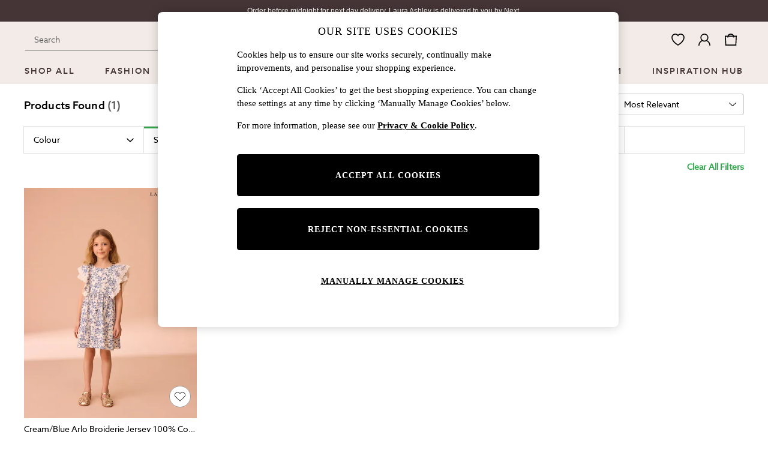

--- FILE ---
content_type: application/javascript
request_url: https://www.next.co.uk/6KAbVczO5tK3V/P6VoX1C8Ufv/z8I/OtLihVGO5Ef3rw1f/Bi1t/e0s/RGVJXB10B
body_size: 175530
content:
(function(){if(typeof Array.prototype.entries!=='function'){Object.defineProperty(Array.prototype,'entries',{value:function(){var index=0;const array=this;return {next:function(){if(index<array.length){return {value:[index,array[index++]],done:false};}else{return {done:true};}},[Symbol.iterator]:function(){return this;}};},writable:true,configurable:true});}}());(function(){JM();LVj();Ekj();var gL=function(v5,p3){return v5%p3;};var XD=function(){ql=["\x6c\x65\x6e\x67\x74\x68","\x41\x72\x72\x61\x79","\x63\x6f\x6e\x73\x74\x72\x75\x63\x74\x6f\x72","\x6e\x75\x6d\x62\x65\x72"];};var Zc=function(){return dB["Math"]["floor"](dB["Math"]["random"]()*100000+10000);};var DR=function(x3){return void x3;};var sR=function(jL,N0){return jL|N0;};var bD=function(){if(dB["Date"]["now"]&&typeof dB["Date"]["now"]()==='number'){return dB["Math"]["round"](dB["Date"]["now"]()/1000);}else{return dB["Math"]["round"](+new (dB["Date"])()/1000);}};var Wl=function(mF){if(mF===undefined||mF==null){return 0;}var Jn=mF["replace"](/[\w\s]/gi,'');return Jn["length"];};var A2=function(WW,Tl){return WW*Tl;};var Ac=function(QW){return dB["unescape"](dB["encodeURIComponent"](QW));};var C2=function(){return nF.apply(this,[XB,arguments]);};var Q0=function(cL,Yd){return cL[mS[GD]](Yd);};var m0=function(){return ["S\x3f=\x074","MOZ","9+NQ",",]P","","NQ^6","*","xK","L_GKo2O","j9T:rJR3*",")B\vU9T7J","3\b","","#\bZG","VpX37s1\t^WN","\\\'^_I&","I)SQA\tC74","G","1PTF3<","Z8>* \vYM\x00DM]","N[","\rOJ\'JMX;N^","XkP;U\vXtmN%Q7","B3A_>","\n$^[_JK","1_[8M","N\t","2","QL2","xY","","j\t/#\\[tZO2OX#","!ZRV3,","\\[K",">B\x3fPA:Y:)&CMNQ\\-","II","B|MkM","~S\r\f(C%S7MFP","(/K]","_8s7S\vIA$!#&XxY~L1J_2","JSU:jM(X\tW","\x00.\x07","K","RJJ\\M0<Yd#MN.B3K:MP%,\n7","8R8S\"2\v\'","Sb","Fr)F\"l\x07^y\x3f5","N>^QVP%","!s\"^L)U\rZE\x407,",";XE2kN\vF\x3fZEF","T$L_/NV%S+\\ER3","S=KH1f=\n\x07O","2sm+e","+C{ F R","%IV","a","4I!^","[T.:S\r","<YW","p4","2OX\\Q~8\fEM)U","]ELM+Y\nC4","DnG\x40BDB~8\':#mAnyP","M\\7I\nI4|U8H1Pl[24","/t\x07\"3","_1W=D\'^%U(B","TF\b\x40","+","p:Fn","4IO>I",";XE2\x07O8H4VH","","5/","\"\\[>_ZT","mN\rE%I&Z\tVP$,W4,","\x005","\\\fI","O\vV\\%+)"," |QHZJ","mJM\\H\fM\x3fn\\*B ","ZO0N","\x07G","\"","\x3fP\x00P","(t^N7N",".R&KJ","X*UE*\x40","<.\x07WMP","\\_Q\\-","\bS","\vU6o;[\nA","J)B1W=]A>=4","A","O\tT*N5JEY3","\x00>","J*C\tH","/3","","}L8_\f","TB#","D;k6cOc=]\x3fme\'}\rfv\x00m:r* 13k1H\\^30{\x3fvuM1\'Ea\\7e:Y#3-7*Xlv\x400\f]\x3foz`me\\rQ)01,I\r5X^a \'{5m\'fmFIY#\f431;k|0j~mx\rM}{\x07~/a\"t\nugY4_~h0PI3m\'{\rf~(c:t\x00=1%o6j|\x40&\rM\'m\x07fhj\\\tnt;*6):,m6b[~H\n^6f6N\vY5f,e:r.C1;k6b`0p4Ma\'f~;!y\x3f*6*$II5zxx0lOj<m%I\rfj(~\ftZ1=1\"c0j~z\"3JmO\'{!Sx/e<W-t\"gY1E~x;[U,m\'{\rf\x07m4~\ft\v\x07>1-I6FKw6{5utDY\'i$e)r9Q*5+kf>CeN0lOk.N1Y\rf>[<G\fv6#\x07ZF6^zx0~\fO!n\b{\rm\nj:Q+C;l*61+ks\"r~x;o&a\x077{\rd3u4h9R=kg6juK\'0w\x3fk\x07m%k O(~,C:t=0 02;m6hZ~${<K\x07m1\"fuZE3xl:633Zd\"iXx03RMO1n7}\rfhTt26::Kv:jj{{X\tOx`~-G],-61+`irx$]\x3fm-yUY;e<~/nf7h)62k=D[\n<}\x3fm u2t&}S~Q99=6XRJ9NpazT^}afZ;nMx;;*6+\x00!II5E~x;m6e\x07v{\vramE,\x008*:212cYDsvx+){=MO\x3f{\rq(])Ho*5+kij}W.X~0H]\reu},F/92Yd.su\t\'w\x07me\'`;fj]vTm5+kij~RYn(m\'`CuFP\":6\vGN-\\~z%lRmO\'{\'=\\\tft\'\"&\x40(k1E~x;,na\x07v{Fb\ne<V\x00(;o6|\\x00pJO1m\x3f{\re+~)G:t:( 01,I\r5X^a \'{5m\'|\"fu9GHxn*5)1+`x9rx9{\'m\x07f#hjee8b=726*piBE[~\'{)O\x07m\rh\nsr/e:t5\x07/1+kz<mSW0p)OtO\'{\'ur\tft;*6,%Ym6n\\q\'$[:e\x07^7{\rf\ve:t291>lP6ju\x40Y\x3fm(fR}\rf])roe\n: 6k=nm`\'{\x3fm\'{\rf%we:t>-)1+`i\\x05h8a!n{\vD~qHr.&Kz>jMh0{\'.m\'{\bM\nv/G{8*=\"3LkL~x0t(FtO\'{\'u\\\x3fht(Dl5+k|ho0\x07{\x3ff,x\bw\rrX/ec,;57+k}nC0{\'m\x07f\x07tjj,C:t8<02;m6hj\v${8mm\'p=Far/q9R\x00Owho0j~z$tm\x00m\x3f{\rm\bi\x00i:`\x3f*6)\x00,II5zxx0lL\\<m {fu=jHx*6*k}.\nC0]\x3fmt~^\"nee2oaAHP&r~x\x404Yz.H!l\nEi~,\x00f\f431;k|-\\~z#tme Y++}6m\x3fZ75-01)I{FQ~~x;.H!]fu\x3fw/|;\f5)1+xp.smV6{:utw+d&~\x3fe9o!( -kv>heN0Y8v<m.sD5Oc\bA8*%\t)2xQ0j~~3|\vvw+d&~\x3fe:Z*-01/~i1^{x)v5NT5j5|e*t)<1dL\\}\x402s\x3fv1m#nab^,C:w)!kuGi~x7\'{e\x07Op5f\\/f>><,1+dI\\\x400\n<m\x07g`;f\\+JV14)9+pI6b\\~7\'YLz\fN\bi8f~-~\ft;.F=1\"c|D|\\x02UMCO\'{ Ha\\`t-8+kP5e\vh0x)Hv{u\nr7e9g83%-|J-|\n\tnpKzj\bn!a&e:m9p4*61,f\r>ftN0{\nv{F\x3fKe4p*!~*k} AYQ0{8C*n\b{\rm\\C:q=>!: {R!~moHnN~\x00aT5~/e:c,;\f>R^P6jui\x3fw\x3fm\'x.<~/n/Td;*6)2=[[2j~x)o9O\x07m\rl6`~&}s,=!#>c|2Ivx0{8^(e`;fj&jt;*6,:3IY5E~x+\n^6f6N\v_8f~,~\ft9Z->1-I5Gq\t3V\vvp${\ra<~/nVe*-01-\r%R^nD0H/i\x07m\x07W<}%~-s-o,,1FiL}W0p2y\'${\ra<~/n\ta\'46:~P:jeN0[N\x3fm!Y\rf9SV*p<1Zx\\}\x4033Y\x3fm(\\ }\rf])roe\n: 6\'EI6j~xm,K\x07m2x\"fuXvY8*=q\"2g\x00zx0`$O!m\x3f{\rm<[]i:V16:NA~x0y;\x40y$]\rf9y(G\fw\x07*6%[BD6m~`0p:ya\'o\x40~rOV!:01)xhQ~0\x07{\x3ffM\bw\r}%~-Ac8*=)c|-\\~z \vlmO\'{\'raee8g;26*piBE[~\'{)O\x07m\v^O(v,c:tY/dH-li{s\x3f^i\'{\vD~j\"V!6:(xf>j\\^\'{9O\x07o.x$D<qw,\x00f*:21\x07I6Gq`\tY\x3fm+\\`;fj_Nl;;*6,>8II5E~x;t9O\x07m\ntH\\/es;\f5>3c-\\~p|\x07Otz,X\"t&~\x3fe8V1-01)_F\v{zrOx\"fu:EIV\x075=\tXI6Gq`\x00\tY\x3fm-j Y+e+|\x00m:o!\"\x006I\f!a]W\"*{/mO_$E\\/ec;5)1+`x9SXx33BN+HV[\bnee8g\x0006:<Oyj~R\x3f\fUX\x3fm!Y\re\x40<R*9/)gG6`{0}6v1m%h\vW(~)G:t=\rX-01)xy\x07R~q8Yn(m\'R;~\nu~.Y#< G1+`G6l\\x3\vHK\x3f{\ri:f\x00ith)65kij~T\x3fK)O\x07m\vtD%|>~\ftX\x3f1o6j^m6{\x3fv1m%l~W(~)G:t;0-01-N\f^e~Hm}\x3fmu\v\v$F(v,c:t;X%/xkQv{\x00s\x3fv1m!ou+^9G\x07*6+kU=r\\^30{\x3fvH.p<E\x3fZe*t)<1c\r\\}\x400]\x3fm(~UY;e<~/n({.\x3f*5*\bHS^}8`\tmH.^H%~/e:^}=61+`\f crx+){=~O\x3f{\r}!e9Q\x3f6+kP%\\^30{\x3ffb]\re\x3fq}#</>;o6svx9J\x07mO\'ye:\\\x00jfm[5+kQE~x;lm6a\x07v{u[\x00e:d/>*k}!NI+){=zt\\{<~/nKQe(C1+iuE~x;4nO\x07m\n^=V\\/e]9;4D;k4suW0`MM\rXD\v~/Hl-u6ZH\r;L^0{\x3fc FQ`~-G/g,)1=|P6ju\rw\x3fFqMq;f|7O\tt!+k0s\rN30{\x3ffrM/gE5~+e:t91\r\\}\v","*>BL_KU\b[","\\\"","MN-D:zAA","013>\vG[","KP","[+B4P\rQ\b","J","Y\fI\'X B\x3fZ\x00P","\x0744=NKN","LM;_\nm\"H_\x3fT","isWc\x407K1TG75H3\tO","^J","&^","&\tORIS\\","N<_2C","\rW\"S\vtL=7","","A","7\"\tX[X","XfBMF<[A\tj;7OZI\vdX~[\\*U;","-","R\'^[(","\"HT","xXF{","T2I\bI%H<L","4[\bMB\x07X B6","W6Z","\x000(n|\tR3{Uh\b}\fe}\\u5*","Tp","A\x3f<","xKY3x.5\nn^X0","GY:=\bOP^R}*[","M+YI(H","sBM)E6M\x07RG+$5O]_PK","F","P","I8H Z9Ab\x3f<#5\tAWLzA;J\nE)B","3_H\r\x407Q`A7","4","[ZK1HM(O","-J[(","6G","OPf7I","1\x072>SN","^_^L","M\fX","\'JY","OH#J7","[7.&XnYRP-SB5","IV2]ZW","/iQN","T(","\x07","X9","DQT+IH)[\b","7","\x07^LQ","<N<","BI\\","7\\\n","7^","B3:,;N[NM","A","V[27","1P\x00JV\"1","\nU-C;Q\t","!J\fIA","%*\b(","YZW;H^t","F5I","6Z\rKP\n\"4(EPEK","x#T\"D=[\vV","Mz","C]fPM1T;Z#B","CM\'JMXT\bM*E","HA/_","54)\"OWCK","*/&+fk2","A[","<","=\x408;(","^#ZH\x3fB","S\x3fW>^","K]","\"M{[","ONJ\\\\\"*[\nI","3\tO","7;\b+KJDQp=V\vH/B}>F$V]","Z\n","*\"","<AY4\n\"B^S^\vx\vQS\bIC\bT)D&+JW:=WM>EBlE2","aU","\r+#Nw[JM%\'J","\x3f+%\t","1vP*","J=E\'W7Z59\x07>1KWJ]U","-\vJ","[V","cPJSP~[\nX#ANlS=T\tP7<K(GCJY^[;B5X\x07T/B|5\'J[Z$<g\n\\\vVM,[\x40#\x00FT#I^VLv7\t\"Y^LMQ6[\bIfMFa^\x3f]HU\\\"=3w^\vR\\6U","^LNK","\rU+N\tV","]3;\x00$3zL_PZ2","^wNR","HMT44","%=\vIQ","JN","LU=_","OF\x07DMM","`_l\"sWB2Y\x00t[c\tI~gQ4+\x07Z[\x00x,[\x07\b","NLZa","x_lN&ZEZ$x\"JDQ\vOK(SIfMF","gVA\tT\"7","YJ","]\to","{4b","5",")J3V","\x07\""];};var RL=function(){return nF.apply(this,[YQ,arguments]);};function Ekj(){f2=nN+nN*mV+TJ*mV*mV+mV*mV*mV,KR=Tk+hI*mV+HI*mV*mV+mV*mV*mV,Gc=hI+HI*mV+Ex*mV*mV+mV*mV*mV,UX=hI+hI*mV+hI*mV*mV,Id=Tk+Ex*mV+hI*mV*mV+mV*mV*mV,FS=hI+mV+HI*mV*mV+mV*mV*mV,RB=TJ+Ex*mV,Pw=hI+VV*mV+nN*mV*mV,sD=VV+HI*mV+mV*mV+mV*mV*mV,q3=hI+VV*mV+mV*mV+mV*mV*mV,tF=hI+mV+VV*mV*mV+mV*mV*mV,RD=MV+HI*mV+Tk*mV*mV+mV*mV*mV,Fj=sM+mV+Ex*mV*mV,lS=hI+nN*mV+hI*mV*mV+mV*mV*mV,N2=Tk+mV+VV*mV*mV+mV*mV*mV,In=HI+nN*mV+VV*mV*mV+mV*mV*mV,Mh=KX+sM*mV+TJ*mV*mV,Rn=MV+VV*mV+MV*mV*mV+mV*mV*mV,bw=Ex+TJ*mV+HI*mV*mV,NI=KX+nN*mV+VV*mV*mV,Hs=KX+Tk*mV+VV*mV*mV,ES=Ex+MV*mV+MV*mV*mV+mV*mV*mV,rk=MV+MV*mV+mV*mV,R3=MV+mV+mV*mV+mV*mV*mV,dg=VV+TJ*mV+mV*mV+mV*mV*mV,B3=HI+nN*mV+nN*mV*mV+mV*mV*mV,AQ=HI+nN*mV+VV*mV*mV,ZO=nN+mV+mV*mV+mV*mV*mV,IN=TJ+nN*mV,mK=MV+hI*mV+Tk*mV*mV+mV*mV*mV,nh=Ex+TJ*mV+MV*mV*mV,zw=HI+Tk*mV+HI*mV*mV,nj=nN+Tk*mV+hI*mV*mV,rJ=Ex+HI*mV+mV*mV,Ch=Tk+TJ*mV+hI*mV*mV,WS=KX+MV*mV+HI*mV*mV+mV*mV*mV,zX=nN+VV*mV+Ex*mV*mV+mV*mV*mV,dF=hI+Ex*mV+sM*mV*mV+mV*mV*mV,g2=MV+mV+Tk*mV*mV+mV*mV*mV,HD=VV+Ex*mV+Tk*mV*mV+mV*mV*mV,Gj=VV+mV+mV*mV+mV*mV*mV,bW=TJ+Tk*mV+MV*mV*mV+mV*mV*mV,Fk=sM+HI*mV+mV*mV+mV*mV*mV,JQ=sM+VV*mV+mV*mV,Jw=nN+hI*mV+mV*mV,xM=nN+TJ*mV+MV*mV*mV,HQ=VV+VV*mV+MV*mV*mV,nO=KX+TJ*mV+VV*mV*mV+mV*mV*mV,H2=VV+VV*mV+HI*mV*mV+mV*mV*mV,Ij=HI+TJ*mV+MV*mV*mV,Gk=nN+sM*mV+MV*mV*mV+VV*mV*mV*mV+VV*mV*mV*mV*mV,Qh=VV+hI*mV+TJ*mV*mV,IB=sM+nN*mV,C=nN+sM*mV+HI*mV*mV,fQ=hI+mV+MV*mV*mV+mV*mV*mV,x7=VV+VV*mV+mV*mV,XB=Tk+VV*mV+hI*mV*mV,LF=nN+hI*mV+MV*mV*mV+mV*mV*mV,KD=sM+VV*mV+Ex*mV*mV+mV*mV*mV,W7=TJ+MV*mV+nN*mV*mV,Sg=MV+sM*mV+Ex*mV*mV+mV*mV*mV,Hr=VV+mV+HI*mV*mV+mV*mV*mV,QR=nN+VV*mV+TJ*mV*mV+mV*mV*mV,gV=Tk+VV*mV+HI*mV*mV,vW=VV+mV+MV*mV*mV+mV*mV*mV,IX=Ex+mV+Ex*mV*mV,gK=HI+TJ*mV+mV*mV+mV*mV*mV,Ol=hI+Tk*mV+nN*mV*mV+mV*mV*mV,vO=Tk+hI*mV+VV*mV*mV+mV*mV*mV,zs=Tk+hI*mV+mV*mV,br=sM+MV*mV+Tk*mV*mV+mV*mV*mV,rS=sM+VV*mV+Tk*mV*mV+mV*mV*mV,UM=sM+Ex*mV+hI*mV*mV,UK=nN+mV+Tk*mV*mV+mV*mV*mV,jc=Tk+Ex*mV+Tk*mV*mV+mV*mV*mV,ZF=Ex+TJ*mV+Ex*mV*mV+mV*mV*mV,Ln=MV+mV+hI*mV*mV+mV*mV*mV,fl=nN+VV*mV+VV*mV*mV+mV*mV*mV,ZK=MV+VV*mV+TJ*mV*mV+mV*mV*mV,sV=VV+VV*mV+VV*mV*mV,Jx=sM+nN*mV+hI*mV*mV,BD=TJ+Tk*mV+Tk*mV*mV+mV*mV*mV,p4=sM+sM*mV+nN*mV*mV+mV*mV*mV,b3=sM+hI*mV+MV*mV*mV+mV*mV*mV,AJ=MV+mV+hI*mV*mV,Jd=nN+TJ*mV+mV*mV+mV*mV*mV,qS=sM+Ex*mV+Tk*mV*mV+mV*mV*mV,gc=TJ+VV*mV+VV*mV*mV+mV*mV*mV,ME=KX+Ex*mV+Ex*mV*mV,Eg=VV+MV*mV+sM*mV*mV+mV*mV*mV,mL=hI+HI*mV+VV*mV*mV+mV*mV*mV,xQ=hI+Ex*mV+MV*mV*mV,RQ=Ex+nN*mV+MV*mV*mV,dN=MV+VV*mV+mV*mV,fr=Ex+sM*mV+Tk*mV*mV+mV*mV*mV,pR=nN+mV+HI*mV*mV+mV*mV*mV,D0=hI+Tk*mV+mV*mV+mV*mV*mV,Cl=nN+MV*mV+mV*mV+mV*mV*mV,ln=VV+MV*mV+nN*mV*mV+mV*mV*mV,cQ=VV+MV*mV+MV*mV*mV,YM=VV+sM*mV+mV*mV,R2=nN+VV*mV+MV*mV*mV+mV*mV*mV,X2=nN+hI*mV+mV*mV+mV*mV*mV,tS=hI+mV+Tk*mV*mV+mV*mV*mV,DF=sM+mV+MV*mV*mV+mV*mV*mV,YS=Ex+sM*mV+mV*mV+mV*mV*mV,Fd=KX+Ex*mV+mV*mV+mV*mV*mV,BB=Tk+nN*mV+mV*mV,pE=sM+nN*mV+TJ*mV*mV,Jh=nN+nN*mV+Ex*mV*mV,LI=VV+VV*mV+hI*mV*mV,Lw=VV+sM*mV+Ex*mV*mV,sF=KX+nN*mV+TJ*mV*mV+mV*mV*mV,nw=VV+VV*mV,p0=sM+Tk*mV+MV*mV*mV+mV*mV*mV,w3=hI+sM*mV+mV*mV+mV*mV*mV,LK=Tk+Tk*mV+Ex*mV*mV+mV*mV*mV,ld=sM+nN*mV+mV*mV+mV*mV*mV,wh=VV+MV*mV,Fl=Ex+TJ*mV+nN*mV*mV+mV*mV*mV,GB=Ex+HI*mV+nN*mV*mV,VE=hI+mV+Ex*mV*mV,Dn=Tk+mV+Ex*mV*mV+mV*mV*mV,mO=MV+MV*mV+VV*mV*mV+mV*mV*mV,tX=nN+MV*mV+hI*mV*mV,dr=KX+TJ*mV+Ex*mV*mV+mV*mV*mV,b7=HI+Ex*mV,ZE=Tk+MV*mV+Ex*mV*mV+nN*mV*mV*mV+VV*mV*mV*mV*mV,LO=TJ+Tk*mV+mV*mV+mV*mV*mV,EI=nN+TJ*mV+mV*mV,dw=VV+Ex*mV,zS=HI+nN*mV+TJ*mV*mV+mV*mV*mV,Mg=nN+HI*mV+MV*mV*mV+mV*mV*mV,HK=TJ+MV*mV+Ex*mV*mV+mV*mV*mV,zd=TJ+HI*mV+Ex*mV*mV+mV*mV*mV,rh=hI+MV*mV+VV*mV*mV,U7=sM+VV*mV,RS=sM+VV*mV+MV*mV*mV+mV*mV*mV,QV=nN+VV*mV,n5=VV+mV+Ex*mV*mV+mV*mV*mV,Cr=MV+MV*mV+mV*mV+mV*mV*mV,PF=VV+HI*mV+nN*mV*mV+mV*mV*mV,RO=KX+Tk*mV+MV*mV*mV+mV*mV*mV,PD=MV+Tk*mV+nN*mV*mV+mV*mV*mV,G0=Ex+Tk*mV+Tk*mV*mV+mV*mV*mV,KV=hI+sM*mV+mV*mV,SL=VV+nN*mV+nN*mV*mV+mV*mV*mV,Yh=TJ+TJ*mV+TJ*mV*mV,CM=hI+Ex*mV+nN*mV*mV,SD=Ex+Ex*mV+Tk*mV*mV+mV*mV*mV,k0=nN+mV+Ex*mV*mV+mV*mV*mV,JB=Tk+TJ*mV+Ex*mV*mV,P=sM+Ex*mV+Ex*mV*mV+mV*mV*mV,WE=MV+nN*mV+Ex*mV*mV,YW=TJ+hI*mV+VV*mV*mV+mV*mV*mV,w=Tk+Ex*mV+VV*mV*mV,bE=sM+HI*mV,Bl=hI+hI*mV+Tk*mV*mV+mV*mV*mV,CF=Tk+sM*mV+mV*mV+mV*mV*mV,TX=Tk+TJ*mV+nN*mV*mV,fR=nN+TJ*mV+nN*mV*mV+mV*mV*mV,d5=HI+MV*mV+TJ*mV*mV+mV*mV*mV,Bj=VV+nN*mV+nN*mV*mV,PQ=Tk+TJ*mV+MV*mV*mV,Xw=Ex+HI*mV,Lr=VV+nN*mV+Tk*mV*mV+mV*mV*mV,Yk=sM+Tk*mV+HI*mV*mV+mV*mV*mV,YJ=MV+Tk*mV+TJ*mV*mV+mV*mV*mV,OK=hI+MV*mV+TJ*mV*mV+mV*mV*mV,Jc=nN+TJ*mV+Ex*mV*mV+mV*mV*mV,vl=sM+MV*mV+HI*mV*mV+mV*mV*mV,fN=sM+VV*mV+TJ*mV*mV,rc=MV+nN*mV+hI*mV*mV+mV*mV*mV,P3=Ex+VV*mV+hI*mV*mV+mV*mV*mV,IM=nN+sM*mV+MV*mV*mV,Bh=Tk+MV*mV+mV*mV+mV*mV*mV,ls=KX+mV+hI*mV*mV,Sx=nN+mV+VV*mV*mV,mX=VV+VV*mV+TJ*mV*mV,j0=sM+sM*mV+mV*mV+mV*mV*mV,Ah=nN+Tk*mV+Tk*mV*mV+mV*mV*mV,Bs=Ex+VV*mV+Ex*mV*mV,Bn=TJ+Ex*mV+MV*mV*mV+mV*mV*mV,tL=hI+VV*mV+Tk*mV*mV+mV*mV*mV,Wr=nN+hI*mV+VV*mV*mV+mV*mV*mV,zk=Ex+HI*mV+MV*mV*mV,Zw=KX+nN*mV+MV*mV*mV,l7=VV+TJ*mV+TJ*mV*mV+mV*mV*mV,G2=hI+MV*mV+mV*mV+mV*mV*mV,g3=VV+VV*mV+VV*mV*mV+mV*mV*mV,TB=sM+Ex*mV+TJ*mV*mV,b4=TJ+hI*mV+hI*mV*mV,UN=Ex+MV*mV,qK=Ex+mV+TJ*mV*mV+mV*mV*mV,F=HI+nN*mV+hI*mV*mV,sS=MV+Ex*mV+Tk*mV*mV+mV*mV*mV,J4=Tk+nN*mV+Tk*mV*mV+mV*mV*mV,UQ=HI+MV*mV+Ex*mV*mV,IF=KX+MV*mV+mV*mV+mV*mV*mV,Nn=sM+nN*mV+TJ*mV*mV+mV*mV*mV,hK=MV+mV+MV*mV*mV+mV*mV*mV,NO=TJ+VV*mV+hI*mV*mV+mV*mV*mV,B2=HI+Ex*mV+TJ*mV*mV+mV*mV*mV,C4=hI+mV+VV*mV*mV,K3=nN+hI*mV+hI*mV*mV+mV*mV*mV,n2=MV+MV*mV+TJ*mV*mV+mV*mV*mV,SO=nN+TJ*mV+hI*mV*mV+mV*mV*mV,OD=MV+HI*mV+MV*mV*mV+mV*mV*mV,JL=VV+Ex*mV+sM*mV*mV+mV*mV*mV,Uc=sM+mV+mV*mV+mV*mV*mV,nR=VV+VV*mV+hI*mV*mV+mV*mV*mV,Wn=sM+nN*mV+MV*mV*mV+mV*mV*mV,vR=HI+MV*mV+MV*mV*mV+mV*mV*mV,hD=MV+hI*mV+MV*mV*mV+mV*mV*mV,gO=Ex+Tk*mV+TJ*mV*mV+mV*mV*mV,YB=HI+VV*mV+MV*mV*mV,ZW=Tk+hI*mV+Ex*mV*mV+mV*mV*mV,SJ=TJ+sM*mV+nN*mV*mV,vn=sM+sM*mV+VV*mV*mV+mV*mV*mV,JR=VV+TJ*mV+MV*mV*mV+mV*mV*mV,gQ=VV+mV+hI*mV*mV,DI=nN+MV*mV+VV*mV*mV,TK=TJ+TJ*mV+nN*mV*mV+mV*mV*mV,wD=HI+nN*mV+hI*mV*mV+mV*mV*mV,sX=nN+mV+VV*mV*mV+mV*mV*mV,nW=sM+Ex*mV+TJ*mV*mV+mV*mV*mV,wg=sM+Ex*mV+MV*mV*mV+mV*mV*mV,fE=VV+MV*mV+Ex*mV*mV,tg=MV+mV+TJ*mV*mV+mV*mV*mV,H7=MV+nN*mV+VV*mV*mV,GK=nN+nN*mV+VV*mV*mV+mV*mV*mV,H3=hI+mV+mV*mV+mV*mV*mV,pN=Tk+Ex*mV+TJ*mV*mV+Tk*mV*mV*mV+mV*mV*mV*mV,Mn=hI+sM*mV+hI*mV*mV+mV*mV*mV,c3=nN+Tk*mV+Ex*mV*mV+mV*mV*mV,jO=MV+Ex*mV+nN*mV*mV+mV*mV*mV,pr=nN+sM*mV+HI*mV*mV+mV*mV*mV,IS=Ex+MV*mV+HI*mV*mV+mV*mV*mV,N4=HI+hI*mV+hI*mV*mV,Mj=Tk+sM*mV,I0=hI+MV*mV+MV*mV*mV+mV*mV*mV,bd=nN+TJ*mV+MV*mV*mV+mV*mV*mV,Ms=nN+TJ*mV+HI*mV*mV,Y2=Tk+HI*mV+mV*mV+mV*mV*mV,Mw=VV+mV+Tk*mV*mV+mV*mV*mV,Pd=Ex+Tk*mV+MV*mV*mV+mV*mV*mV,FW=HI+VV*mV+nN*mV*mV+mV*mV*mV,sE=hI+VV*mV+HI*mV*mV,Qs=nN+MV*mV+nN*mV*mV,lE=HI+Tk*mV+VV*mV*mV,QD=sM+mV+sM*mV*mV+mV*mV*mV,BK=hI+VV*mV+nN*mV*mV+mV*mV*mV,LJ=HI+TJ*mV,Od=HI+Ex*mV+nN*mV*mV+mV*mV*mV,NN=hI+nN*mV+hI*mV*mV,I5=sM+MV*mV+MV*mV*mV+mV*mV*mV,W2=hI+TJ*mV+VV*mV*mV+mV*mV*mV,V=hI+nN*mV+nN*mV*mV,A7=Tk+TJ*mV,Gx=KX+TJ*mV+TJ*mV*mV,cF=Ex+nN*mV+MV*mV*mV+mV*mV*mV,z7=Ex+VV*mV+MV*mV*mV,n3=Ex+hI*mV+TJ*mV*mV+mV*mV*mV,N5=VV+Tk*mV+TJ*mV*mV+mV*mV*mV,DK=Tk+mV+TJ*mV*mV+mV*mV*mV,dX=Ex+nN*mV+hI*mV*mV,hd=TJ+Ex*mV+mV*mV+mV*mV*mV,BL=VV+Tk*mV+VV*mV*mV+mV*mV*mV,WR=Tk+Tk*mV+mV*mV+mV*mV*mV,vS=hI+Tk*mV+VV*mV*mV+mV*mV*mV,Hh=hI+Ex*mV,Q2=MV+TJ*mV+MV*mV*mV+mV*mV*mV,ww=nN+MV*mV+mV*mV,Y=VV+TJ*mV+mV*mV,Cd=MV+HI*mV+Ex*mV*mV+mV*mV*mV,T0=KX+MV*mV+Tk*mV*mV+mV*mV*mV,GM=Ex+VV*mV,A0=KX+sM*mV+Tk*mV*mV+mV*mV*mV,nE=Tk+Ex*mV+mV*mV,JW=Tk+MV*mV+Ex*mV*mV+mV*mV*mV,Dl=HI+MV*mV+nN*mV*mV+mV*mV*mV,hx=hI+VV*mV+Ex*mV*mV,QB=HI+TJ*mV+hI*mV*mV,XR=HI+TJ*mV+Tk*mV*mV+mV*mV*mV,tl=Ex+VV*mV+mV*mV+mV*mV*mV,Fg=Tk+sM*mV+TJ*mV*mV+mV*mV*mV,hR=HI+sM*mV+mV*mV+mV*mV*mV,Rx=Ex+Ex*mV+Ex*mV*mV,sd=HI+Tk*mV+Tk*mV*mV+mV*mV*mV,bS=Tk+nN*mV+MV*mV*mV+mV*mV*mV,wn=HI+MV*mV+Ex*mV*mV+mV*mV*mV,mj=VV+MV*mV+TJ*mV*mV+mV*mV*mV,gn=TJ+TJ*mV+MV*mV*mV+mV*mV*mV,Jr=MV+MV*mV+Ex*mV*mV+mV*mV*mV,E5=nN+sM*mV+VV*mV*mV+mV*mV*mV,Ar=MV+nN*mV+VV*mV*mV+mV*mV*mV,w2=TJ+HI*mV+Tk*mV*mV+mV*mV*mV,TQ=hI+Tk*mV+mV*mV,An=Tk+HI*mV+Tk*mV*mV+mV*mV*mV,YN=hI+sM*mV+Ex*mV*mV+mV*mV*mV,CS=VV+HI*mV+Ex*mV*mV+mV*mV*mV,ss=VV+nN*mV,hg=Tk+sM*mV+Tk*mV*mV+mV*mV*mV,lW=VV+TJ*mV+hI*mV*mV+mV*mV*mV,GN=VV+MV*mV+TJ*mV*mV,gd=MV+TJ*mV+MV*mV*mV,VR=hI+nN*mV+HI*mV*mV+mV*mV*mV,XX=TJ+Tk*mV+TJ*mV*mV,s7=sM+TJ*mV+mV*mV,d0=nN+MV*mV+Tk*mV*mV+mV*mV*mV,AO=MV+Tk*mV+VV*mV*mV+mV*mV*mV,Xr=HI+TJ*mV+VV*mV*mV+mV*mV*mV,Y0=Ex+mV+mV*mV+mV*mV*mV,X0=Tk+Tk*mV+nN*mV*mV+mV*mV*mV,nX=VV+sM*mV+VV*mV*mV,Ns=VV+HI*mV+mV*mV,B=Ex+HI*mV+Ex*mV*mV,XJ=Tk+nN*mV+Ex*mV*mV,V0=nN+nN*mV+MV*mV*mV+mV*mV*mV,wL=nN+Tk*mV+VV*mV*mV+mV*mV*mV,RM=Tk+mV+MV*mV*mV,nd=sM+sM*mV+MV*mV*mV+mV*mV*mV,Xc=Ex+hI*mV+Tk*mV*mV+mV*mV*mV,Pg=KX+HI*mV+mV*mV+mV*mV*mV,MJ=KX+nN*mV+Ex*mV*mV,bn=Ex+mV+Ex*mV*mV+mV*mV*mV,Ew=TJ+VV*mV,jI=nN+nN*mV+VV*mV*mV,Rl=sM+MV*mV+TJ*mV*mV+mV*mV*mV,wS=sM+TJ*mV+Ex*mV*mV+mV*mV*mV,CR=TJ+nN*mV+TJ*mV*mV+mV*mV*mV,G=Tk+VV*mV+VV*mV*mV,bj=Tk+hI*mV+VV*mV*mV,AW=KX+Tk*mV+sM*mV*mV+mV*mV*mV,PV=hI+MV*mV+hI*mV*mV+mV*mV*mV,D=nN+nN*mV+TJ*mV*mV,HV=hI+VV*mV+VV*mV*mV,jl=VV+hI*mV+Ex*mV*mV+mV*mV*mV,EQ=KX+mV+MV*mV*mV,zK=TJ+TJ*mV+mV*mV+mV*mV*mV,sQ=KX+MV*mV+Ex*mV*mV,ZS=HI+Tk*mV+TJ*mV*mV+mV*mV*mV,EV=Ex+Tk*mV+VV*mV*mV,lr=nN+mV+MV*mV*mV+mV*mV*mV,jr=KX+TJ*mV+mV*mV+mV*mV*mV,Q5=sM+hI*mV+mV*mV,ZR=hI+TJ*mV+hI*mV*mV+mV*mV*mV,KS=VV+sM*mV+HI*mV*mV+mV*mV*mV,MO=Ex+TJ*mV+TJ*mV*mV+mV*mV*mV,dc=VV+sM*mV+TJ*mV*mV+mV*mV*mV,UL=HI+VV*mV+mV*mV+mV*mV*mV,BO=HI+MV*mV+VV*mV*mV+mV*mV*mV,v7=nN+Tk*mV+TJ*mV*mV,k2=Tk+Ex*mV+mV*mV+mV*mV*mV,DV=nN+MV*mV+TJ*mV*mV,HN=KX+mV+Tk*mV*mV+mV*mV*mV,w5=TJ+VV*mV+Tk*mV*mV+mV*mV*mV,F3=KX+sM*mV+VV*mV*mV+mV*mV*mV,qN=MV+Ex*mV+MV*mV*mV,SS=hI+hI*mV+mV*mV+mV*mV*mV,jF=sM+VV*mV+TJ*mV*mV+mV*mV*mV,E3=TJ+HI*mV+MV*mV*mV+mV*mV*mV,ZV=KX+hI*mV+TJ*mV*mV,FE=HI+MV*mV,qW=nN+Ex*mV+VV*mV*mV+mV*mV*mV,AM=TJ+TJ*mV,Ax=nN+mV+mV*mV,Wc=nN+sM*mV+Ex*mV*mV+mV*mV*mV,Ck=sM+MV*mV+mV*mV+mV*mV*mV,Q7=hI+VV*mV+mV*mV,b5=HI+mV+MV*mV*mV+mV*mV*mV,jx=TJ+sM*mV+VV*mV*mV,Kw=MV+mV,rj=MV+Ex*mV,Mc=VV+VV*mV+Ex*mV*mV+mV*mV*mV,DB=HI+Tk*mV+TJ*mV*mV,fK=KX+HI*mV+Tk*mV*mV+mV*mV*mV,M5=MV+Tk*mV+MV*mV*mV+mV*mV*mV,VW=Tk+VV*mV+Tk*mV*mV+mV*mV*mV,x4=Ex+nN*mV+nN*mV*mV,PN=MV+Ex*mV+VV*mV*mV,hk=KX+HI*mV+Ex*mV*mV,AD=TJ+hI*mV+TJ*mV*mV+mV*mV*mV,r2=sM+sM*mV+Tk*mV*mV+mV*mV*mV,T2=sM+sM*mV+Ex*mV*mV+mV*mV*mV,LX=MV+HI*mV+TJ*mV*mV,s5=MV+HI*mV+TJ*mV*mV+mV*mV*mV,Hw=VV+hI*mV+VV*mV*mV,Z0=MV+sM*mV+TJ*mV*mV+mV*mV*mV,AK=Tk+HI*mV+TJ*mV*mV+mV*mV*mV,Ws=MV+HI*mV+Ex*mV*mV,n4=MV+Tk*mV+nN*mV*mV,NR=TJ+MV*mV+hI*mV*mV+mV*mV*mV,QF=Tk+MV*mV+MV*mV*mV+mV*mV*mV,gR=Ex+nN*mV+Tk*mV*mV+mV*mV*mV,qj=Tk+MV*mV+mV*mV,tx=Tk+mV+Ex*mV*mV,kD=nN+HI*mV+mV*mV+mV*mV*mV,MD=Ex+HI*mV+Ex*mV*mV+mV*mV*mV,Xj=hI+hI*mV+nN*mV*mV,rg=VV+nN*mV+TJ*mV*mV+mV*mV*mV,fk=hI+Ex*mV+mV*mV+mV*mV*mV,IW=hI+Tk*mV+MV*mV*mV+mV*mV*mV,kl=Tk+nN*mV+mV*mV+mV*mV*mV,hW=MV+nN*mV+TJ*mV*mV+mV*mV*mV,SW=KX+hI*mV+Ex*mV*mV+mV*mV*mV,HS=Tk+nN*mV+TJ*mV*mV+mV*mV*mV,DS=HI+hI*mV+MV*mV*mV+mV*mV*mV,jM=TJ+VV*mV+VV*mV*mV,Dr=HI+hI*mV+TJ*mV*mV+mV*mV*mV,wx=Tk+mV+mV*mV,g5=KX+hI*mV+MV*mV*mV+mV*mV*mV,Vj=sM+Ex*mV+MV*mV*mV,v0=Ex+Ex*mV+Ex*mV*mV+mV*mV*mV,Jl=HI+Ex*mV+mV*mV+mV*mV*mV,jW=KX+Ex*mV+hI*mV*mV+mV*mV*mV,LN=HI+HI*mV+hI*mV*mV,cB=Ex+Tk*mV+Ex*mV*mV+mV*mV*mV,m7=KX+sM*mV+Ex*mV*mV,w4=VV+TJ*mV,QJ=KX+TJ*mV+mV*mV,Gr=nN+hI*mV+nN*mV*mV+mV*mV*mV,Rk=nN+HI*mV+Ex*mV*mV+mV*mV*mV,tK=Ex+VV*mV+Tk*mV*mV+mV*mV*mV,qc=Tk+hI*mV+TJ*mV*mV+mV*mV*mV,tE=hI+mV+TJ*mV*mV,KI=sM+MV*mV+MV*mV*mV,rF=nN+Tk*mV+mV*mV+mV*mV*mV,fD=KX+mV+TJ*mV*mV+mV*mV*mV,fM=Tk+Ex*mV+Ex*mV*mV,gS=hI+Tk*mV+Ex*mV*mV+mV*mV*mV,hE=nN+VV*mV+hI*mV*mV,SF=sM+Tk*mV+mV*mV+mV*mV*mV,r7=hI+TJ*mV,CK=sM+HI*mV+TJ*mV*mV+mV*mV*mV,Sd=HI+mV+Tk*mV*mV+mV*mV*mV,w7=hI+TJ*mV+hI*mV*mV,WF=KX+Tk*mV+VV*mV*mV+mV*mV*mV,MK=nN+nN*mV+HI*mV*mV+mV*mV*mV,Wg=KX+hI*mV+mV*mV+mV*mV*mV,G7=sM+Ex*mV,Gg=HI+Tk*mV+hI*mV*mV+mV*mV*mV,nL=VV+hI*mV+nN*mV*mV+mV*mV*mV,D5=HI+Tk*mV+nN*mV*mV+mV*mV*mV,U3=HI+sM*mV+Tk*mV*mV+mV*mV*mV,zx=KX+hI*mV+VV*mV*mV,Ix=Tk+MV*mV+MV*mV*mV,Or=Ex+mV+hI*mV*mV+mV*mV*mV,QE=HI+mV+MV*mV*mV,AL=Ex+VV*mV+MV*mV*mV+mV*mV*mV,Tn=HI+hI*mV+mV*mV+mV*mV*mV,j2=hI+VV*mV+HI*mV*mV+mV*mV*mV,CL=MV+nN*mV+nN*mV*mV+mV*mV*mV,wc=sM+mV+hI*mV*mV+mV*mV*mV,Cc=nN+nN*mV+Tk*mV*mV+mV*mV*mV,cg=nN+HI*mV+TJ*mV*mV+mV*mV*mV,hO=sM+mV+VV*mV*mV+mV*mV*mV,IL=HI+Ex*mV+MV*mV*mV+mV*mV*mV,S4=VV+Ex*mV+VV*mV*mV,ZD=hI+TJ*mV+Ex*mV*mV+mV*mV*mV,s3=VV+Tk*mV+MV*mV*mV+mV*mV*mV,bO=HI+Tk*mV+MV*mV*mV+mV*mV*mV,QS=Ex+TJ*mV+Tk*mV*mV+mV*mV*mV,XS=KX+Ex*mV+MV*mV*mV+mV*mV*mV,Y3=TJ+sM*mV+nN*mV*mV+mV*mV*mV,XI=TJ+MV*mV,d4=HI+Ex*mV+VV*mV*mV,dQ=Ex+MV*mV+Ex*mV*mV,l0=nN+TJ*mV+VV*mV*mV+mV*mV*mV,Vc=VV+Ex*mV+hI*mV*mV+mV*mV*mV,M3=sM+TJ*mV+TJ*mV*mV+mV*mV*mV,g0=TJ+mV+VV*mV*mV+mV*mV*mV,Hg=MV+mV+Ex*mV*mV+mV*mV*mV,RK=VV+MV*mV+hI*mV*mV+mV*mV*mV,JE=hI+Ex*mV+Ex*mV*mV,kh=sM+Ex*mV+nN*mV*mV,fF=HI+sM*mV+nN*mV*mV+mV*mV*mV,dJ=MV+mV+MV*mV*mV,T3=TJ+VV*mV+Ex*mV*mV+mV*mV*mV,YF=hI+nN*mV+nN*mV*mV+mV*mV*mV,Xh=Ex+mV+mV*mV,cr=MV+TJ*mV+Ex*mV*mV+mV*mV*mV,NS=VV+sM*mV+MV*mV*mV+mV*mV*mV,Jk=Ex+TJ*mV+mV*mV,Zl=KX+nN*mV+MV*mV*mV+mV*mV*mV,m3=Tk+VV*mV+TJ*mV*mV+mV*mV*mV,lD=Ex+hI*mV+MV*mV*mV+mV*mV*mV,dl=VV+hI*mV+Tk*mV*mV+mV*mV*mV,jR=TJ+nN*mV+Tk*mV*mV+mV*mV*mV,jg=nN+mV+hI*mV*mV+mV*mV*mV,vr=KX+VV*mV+mV*mV+mV*mV*mV,FR=sM+Ex*mV+mV*mV+mV*mV*mV,xg=Tk+Ex*mV+nN*mV*mV+mV*mV*mV,S7=sM+VV*mV+Ex*mV*mV,V2=Ex+Ex*mV+TJ*mV*mV+mV*mV*mV,Cn=MV+nN*mV+mV*mV+mV*mV*mV,qF=MV+hI*mV+Ex*mV*mV+mV*mV*mV,Lg=TJ+TJ*mV+Ex*mV*mV+mV*mV*mV,zD=sM+VV*mV+VV*mV*mV+mV*mV*mV,mh=hI+Ex*mV+hI*mV*mV,g7=Ex+TJ*mV,Cg=nN+sM*mV+TJ*mV*mV+mV*mV*mV,LR=VV+MV*mV+Ex*mV*mV+mV*mV*mV,hS=KX+nN*mV+mV*mV+mV*mV*mV,J2=nN+Ex*mV+MV*mV*mV+mV*mV*mV,rQ=nN+mV+TJ*mV*mV+mV*mV*mV,RR=VV+VV*mV+nN*mV*mV+mV*mV*mV,qd=VV+HI*mV+Tk*mV*mV+mV*mV*mV,zW=MV+HI*mV+nN*mV*mV+mV*mV*mV,t7=TJ+Ex*mV+nN*mV*mV,qE=HI+Tk*mV+mV*mV+mV*mV*mV,UV=sM+MV*mV,VD=HI+nN*mV+mV*mV+mV*mV*mV,FK=nN+HI*mV+Tk*mV*mV+mV*mV*mV,Kn=HI+TJ*mV+MV*mV*mV+mV*mV*mV,Dw=Ex+mV,F4=Tk+Ex*mV+TJ*mV*mV,dD=TJ+mV+mV*mV+mV*mV*mV,F2=hI+MV*mV+Ex*mV*mV+mV*mV*mV,B7=nN+VV*mV+nN*mV*mV,SE=nN+Tk*mV+VV*mV*mV,Cx=sM+mV+mV*mV,Yw=sM+TJ*mV+TJ*mV*mV,TR=VV+VV*mV+Tk*mV*mV+mV*mV*mV,LE=nN+sM*mV+Ex*mV*mV,Vw=Tk+hI*mV+MV*mV*mV,sx=KX+sM*mV+MV*mV*mV,G4=HI+Tk*mV+Ex*mV*mV+mV*mV*mV,qh=sM+hI*mV+MV*mV*mV,H4=HI+VV*mV,OE=Ex+sM*mV+Ex*mV*mV,DX=hI+mV+MV*mV*mV,Y7=sM+mV+Ex*mV*mV+nN*mV*mV*mV+VV*mV*mV*mV*mV,pL=TJ+sM*mV+mV*mV+mV*mV*mV,W0=nN+sM*mV+mV*mV+mV*mV*mV,GX=HI+Ex*mV+MV*mV*mV,ph=KX+nN*mV,S5=MV+TJ*mV+hI*mV*mV+mV*mV*mV,EF=HI+hI*mV+Ex*mV*mV+mV*mV*mV,Fr=hI+sM*mV+VV*mV*mV+mV*mV*mV,Md=Tk+HI*mV+hI*mV*mV+mV*mV*mV,l3=TJ+sM*mV+Ex*mV*mV+mV*mV*mV,lJ=KX+Ex*mV+hI*mV*mV,Ir=MV+MV*mV+MV*mV*mV+mV*mV*mV,Qw=Ex+Ex*mV+TJ*mV*mV,V5=sM+HI*mV+Tk*mV*mV+mV*mV*mV,pj=HI+mV+mV*mV,xO=VV+TJ*mV+Tk*mV*mV+mV*mV*mV,hJ=KX+Ex*mV,Bx=VV+TJ*mV+TJ*mV*mV,tr=HI+Ex*mV+hI*mV*mV+mV*mV*mV,gl=Ex+MV*mV+Tk*mV*mV+mV*mV*mV,XQ=nN+VV*mV+VV*mV*mV,ID=VV+MV*mV+MV*mV*mV+mV*mV*mV,CB=hI+HI*mV+mV*mV,J3=VV+Tk*mV+Ex*mV*mV+mV*mV*mV,AI=VV+mV+mV*mV,SK=TJ+VV*mV+TJ*mV*mV+mV*mV*mV,GO=HI+VV*mV+Tk*mV*mV+mV*mV*mV,Nk=VV+sM*mV+nN*mV*mV,WD=MV+Ex*mV+MV*mV*mV+mV*mV*mV,IJ=Ex+nN*mV+mV*mV+mV*mV*mV,jE=KX+hI*mV+MV*mV*mV,lk=sM+sM*mV+mV*mV,CW=VV+nN*mV+Ex*mV*mV+mV*mV*mV,YL=sM+Ex*mV+VV*mV*mV+mV*mV*mV,CD=Ex+HI*mV+TJ*mV*mV+mV*mV*mV,MR=TJ+hI*mV+MV*mV*mV+mV*mV*mV,fj=sM+HI*mV+MV*mV*mV+mV*mV*mV,S3=Tk+TJ*mV+hI*mV*mV+mV*mV*mV,Qn=MV+VV*mV+hI*mV*mV+mV*mV*mV,Sh=VV+Ex*mV+VV*mV*mV+VV*mV*mV*mV+nN*mV*mV*mV*mV,QI=Tk+VV*mV+MV*mV*mV,xk=VV+TJ*mV+nN*mV*mV,kO=Tk+VV*mV+mV*mV+mV*mV*mV,rL=Ex+TJ*mV+hI*mV*mV+mV*mV*mV,tN=nN+mV,SR=VV+MV*mV+Tk*mV*mV+mV*mV*mV,L3=Ex+mV+Tk*mV*mV+mV*mV*mV,k5=KX+VV*mV+TJ*mV*mV+mV*mV*mV,Bd=VV+Tk*mV+mV*mV+mV*mV*mV,Kh=HI+hI*mV+Ex*mV*mV,ZB=sM+Ex*mV+mV*mV,FL=sM+HI*mV+nN*mV*mV+mV*mV*mV,hF=nN+HI*mV+nN*mV*mV+mV*mV*mV,PB=sM+TJ*mV,PO=Tk+TJ*mV+Ex*mV*mV+mV*mV*mV,Kg=hI+VV*mV+MV*mV*mV+mV*mV*mV,mD=HI+nN*mV+Tk*mV*mV+mV*mV*mV,VK=Ex+sM*mV+HI*mV*mV+mV*mV*mV,E0=TJ+HI*mV+VV*mV*mV+mV*mV*mV,IO=Tk+sM*mV+MV*mV*mV+mV*mV*mV,L0=sM+hI*mV+VV*mV*mV+mV*mV*mV,Oc=KX+Tk*mV+hI*mV*mV+mV*mV*mV,XF=VV+hI*mV+MV*mV*mV+mV*mV*mV,TN=TJ+TJ*mV+sM*mV*mV,TI=Ex+HI*mV+VV*mV*mV,KE=Tk+nN*mV,kK=hI+hI*mV+Ex*mV*mV+mV*mV*mV,sO=MV+mV+sM*mV*mV+mV*mV*mV,hM=KX+HI*mV+nN*mV*mV,Hc=Ex+sM*mV+nN*mV*mV+mV*mV*mV,n7=hI+nN*mV+mV*mV,WV=nN+MV*mV,zn=Tk+MV*mV+VV*mV*mV+mV*mV*mV,pD=MV+VV*mV+Tk*mV*mV+mV*mV*mV,CV=KX+nN*mV+TJ*mV*mV,K2=sM+Tk*mV+Ex*mV*mV+mV*mV*mV,tI=nN+HI*mV+mV*mV,dh=VV+MV*mV+nN*mV*mV,X3=hI+HI*mV+mV*mV+mV*mV*mV,mM=hI+mV+nN*mV*mV,c0=hI+hI*mV+TJ*mV*mV+mV*mV*mV,mx=HI+nN*mV+TJ*mV*mV,rD=Tk+mV+Tk*mV*mV+mV*mV*mV,QL=TJ+sM*mV+hI*mV*mV+mV*mV*mV,ll=hI+HI*mV+HI*mV*mV+mV*mV*mV,px=MV+VV*mV,hN=Ex+hI*mV+mV*mV,wd=TJ+hI*mV+Ex*mV*mV+mV*mV*mV,lQ=VV+mV+MV*mV*mV,TW=TJ+mV+TJ*mV*mV+mV*mV*mV,Ud=Tk+VV*mV+MV*mV*mV+mV*mV*mV,qO=Ex+VV*mV+TJ*mV*mV+mV*mV*mV,Px=Ex+sM*mV+mV*mV,UI=MV+TJ*mV+nN*mV*mV,GW=sM+TJ*mV+VV*mV*mV+mV*mV*mV,pg=Ex+nN*mV+Ex*mV*mV+mV*mV*mV,vD=nN+MV*mV+Ex*mV*mV+mV*mV*mV,TF=hI+Tk*mV+hI*mV*mV+mV*mV*mV,wF=KX+MV*mV+Ex*mV*mV+mV*mV*mV,vc=TJ+TJ*mV+TJ*mV*mV+mV*mV*mV,Q3=hI+Ex*mV+MV*mV*mV+mV*mV*mV,zF=KX+Tk*mV+TJ*mV*mV+mV*mV*mV,GR=Tk+hI*mV+hI*mV*mV+mV*mV*mV,GJ=TJ+Tk*mV+Ex*mV*mV,EK=Tk+HI*mV+Ex*mV*mV+mV*mV*mV,Cj=sM+MV*mV+mV*mV,Wd=TJ+HI*mV+nN*mV*mV+mV*mV*mV,AB=Ex+mV+MV*mV*mV,TO=VV+TJ*mV+nN*mV*mV+mV*mV*mV,WX=Tk+VV*mV+Ex*mV*mV+mV*mV*mV,QO=hI+MV*mV+nN*mV*mV+mV*mV*mV,OJ=Ex+TJ*mV+Ex*mV*mV,xc=VV+Ex*mV+TJ*mV*mV+mV*mV*mV,EO=KX+MV*mV+TJ*mV*mV+mV*mV*mV,KM=Tk+mV+nN*mV*mV,fO=MV+TJ*mV+mV*mV+mV*mV*mV,YX=TJ+mV+MV*mV*mV,qs=KX+TJ*mV+VV*mV*mV,cw=VV+hI*mV+MV*mV*mV,dj=nN+nN*mV+MV*mV*mV,zh=Tk+Ex*mV,D3=MV+Tk*mV+Tk*mV*mV+mV*mV*mV,US=nN+Ex*mV+sM*mV*mV+mV*mV*mV,fd=KX+sM*mV+TJ*mV*mV+mV*mV*mV,Ed=nN+Tk*mV+HI*mV*mV+mV*mV*mV,tR=Ex+MV*mV+mV*mV+mV*mV*mV,O3=nN+VV*mV+Tk*mV*mV+mV*mV*mV,rw=MV+sM*mV+VV*mV*mV,Nx=MV+VV*mV+nN*mV*mV,J0=VV+HI*mV+HI*mV*mV+mV*mV*mV,xW=TJ+mV+Ex*mV*mV+mV*mV*mV,gg=KX+VV*mV+Ex*mV*mV+mV*mV*mV,tk=hI+HI*mV+nN*mV*mV,c5=sM+nN*mV+Ex*mV*mV+mV*mV*mV,V3=hI+TJ*mV+mV*mV+mV*mV*mV,fB=KX+nN*mV+Tk*mV*mV+mV*mV*mV,hL=KX+Tk*mV+mV*mV+mV*mV*mV,qQ=TJ+nN*mV+Ex*mV*mV,bQ=hI+mV+TJ*mV*mV+mV*mV*mV,WK=hI+MV*mV+Tk*mV*mV+mV*mV*mV,TL=sM+HI*mV+Ex*mV*mV+mV*mV*mV,TD=MV+Tk*mV+mV*mV+mV*mV*mV,tD=Ex+VV*mV+Ex*mV*mV+mV*mV*mV,xw=TJ+nN*mV+MV*mV*mV,sI=TJ+VV*mV+Ex*mV*mV,PL=hI+Tk*mV+Tk*mV*mV+mV*mV*mV,KO=VV+MV*mV+VV*mV*mV+mV*mV*mV,UR=hI+VV*mV+TJ*mV*mV+mV*mV*mV,vJ=nN+Tk*mV+MV*mV*mV,xr=sM+TJ*mV+Tk*mV*mV+mV*mV*mV,mr=MV+HI*mV+mV*mV+mV*mV*mV,YQ=Ex+Ex*mV,j3=MV+hI*mV+mV*mV+mV*mV*mV,Ug=TJ+HI*mV+mV*mV+mV*mV*mV,nl=hI+sM*mV+nN*mV*mV+mV*mV*mV,c2=KX+mV+MV*mV*mV+mV*mV*mV,gI=MV+MV*mV,lV=sM+MV*mV+nN*mV*mV,ps=HI+HI*mV,Kr=hI+Ex*mV+Ex*mV*mV+mV*mV*mV,gJ=Ex+sM*mV,O5=KX+mV+Ex*mV*mV+mV*mV*mV,BW=hI+TJ*mV+Tk*mV*mV+mV*mV*mV,vg=HI+TJ*mV+TJ*mV*mV+mV*mV*mV,NM=TJ+hI*mV+mV*mV+mV*mV*mV,Ts=nN+Ex*mV,Kl=HI+HI*mV+MV*mV*mV+mV*mV*mV,Xd=VV+Tk*mV+Tk*mV*mV+mV*mV*mV,C7=KX+mV+nN*mV*mV,Bg=VV+Ex*mV+mV*mV+mV*mV*mV,Pl=Tk+VV*mV+nN*mV*mV+mV*mV*mV,wW=MV+VV*mV+mV*mV+mV*mV*mV,xE=Tk+HI*mV+MV*mV*mV,gk=VV+Ex*mV+MV*mV*mV+mV*mV*mV,G3=Ex+MV*mV+Ex*mV*mV+mV*mV*mV,U4=KX+MV*mV,j5=TJ+Tk*mV+Ex*mV*mV+mV*mV*mV,dK=HI+nN*mV+MV*mV*mV+mV*mV*mV,vd=MV+HI*mV+VV*mV*mV+mV*mV*mV,v3=hI+Ex*mV+hI*mV*mV+mV*mV*mV,rN=VV+HI*mV,Tj=sM+TJ*mV+sM*mV*mV,sW=KX+MV*mV+MV*mV*mV+mV*mV*mV,V7=MV+sM*mV+MV*mV*mV+mV*mV*mV,AR=VV+MV*mV+HI*mV*mV+mV*mV*mV,I4=KX+Tk*mV+nN*mV*mV,Nd=Ex+TJ*mV+VV*mV*mV+mV*mV*mV,VF=MV+nN*mV+Tk*mV*mV+mV*mV*mV,X5=Ex+sM*mV+Ex*mV*mV+mV*mV*mV,F5=hI+sM*mV+MV*mV*mV+mV*mV*mV,qn=KX+HI*mV+Ex*mV*mV+mV*mV*mV,gh=hI+sM*mV+nN*mV*mV,zR=sM+mV+nN*mV*mV+mV*mV*mV,Rw=hI+mV,m2=MV+TJ*mV+nN*mV*mV+mV*mV*mV,Rj=Tk+Tk*mV+mV*mV,Ks=KX+VV*mV,On=MV+sM*mV+mV*mV+mV*mV*mV,I3=Ex+Ex*mV+VV*mV*mV+mV*mV*mV,MX=sM+HI*mV+mV*mV,NV=nN+hI*mV+nN*mV*mV,BF=KX+TJ*mV+Tk*mV*mV+mV*mV*mV,gN=TJ+HI*mV+mV*mV,jS=TJ+mV+MV*mV*mV+mV*mV*mV,OO=Ex+sM*mV+VV*mV*mV+mV*mV*mV,sg=Ex+Tk*mV+VV*mV*mV+mV*mV*mV,nK=HI+sM*mV+MV*mV*mV+mV*mV*mV,VJ=nN+HI*mV,OM=Ex+sM*mV+MV*mV*mV+mV*mV*mV,vw=nN+hI*mV+MV*mV*mV,ER=nN+MV*mV+TJ*mV*mV+mV*mV*mV,lc=KX+VV*mV+Tk*mV*mV+mV*mV*mV,DO=HI+VV*mV+Ex*mV*mV+mV*mV*mV,Yx=hI+MV*mV+mV*mV,O7=nN+Ex*mV+MV*mV*mV,pK=Ex+Ex*mV+HI*mV*mV+mV*mV*mV,hl=KX+Ex*mV+Ex*mV*mV+mV*mV*mV,EM=hI+VV*mV+TJ*mV*mV,Kc=hI+Ex*mV+nN*mV*mV+mV*mV*mV,rO=VV+VV*mV+TJ*mV*mV+mV*mV*mV,vI=MV+hI*mV+Ex*mV*mV,xF=Ex+mV+MV*mV*mV+mV*mV*mV,ND=MV+MV*mV+nN*mV*mV+mV*mV*mV,hj=KX+hI*mV,cj=Tk+VV*mV+mV*mV,ng=TJ+nN*mV+MV*mV*mV+mV*mV*mV,wJ=HI+nN*mV+Ex*mV*mV,ml=TJ+Tk*mV+VV*mV*mV+mV*mV*mV,f3=MV+TJ*mV+Tk*mV*mV+mV*mV*mV,zL=KX+mV+VV*mV*mV+mV*mV*mV,Al=Tk+Tk*mV+TJ*mV*mV+mV*mV*mV,cR=hI+Tk*mV+HI*mV*mV+mV*mV*mV,Wx=sM+sM*mV+hI*mV*mV,M2=nN+TJ*mV+Tk*mV*mV+mV*mV*mV,fw=Ex+TJ*mV+TJ*mV*mV,Lj=VV+mV,Tg=Tk+mV+MV*mV*mV+mV*mV*mV,JS=HI+MV*mV+Tk*mV*mV+mV*mV*mV,GS=KX+TJ*mV+hI*mV*mV+mV*mV*mV,Gh=TJ+sM*mV+sM*mV*mV,kQ=Tk+HI*mV,Vr=sM+mV+Tk*mV*mV+mV*mV*mV,kI=hI+nN*mV+MV*mV*mV,C3=hI+Tk*mV+TJ*mV*mV+mV*mV*mV,Jg=MV+MV*mV+Tk*mV*mV+mV*mV*mV,Hk=VV+MV*mV+mV*mV+mV*mV*mV,qr=nN+hI*mV+TJ*mV*mV+mV*mV*mV,Lx=VV+TJ*mV+VV*mV*mV,Ic=nN+nN*mV+mV*mV+mV*mV*mV,FN=VV+Ex*mV+MV*mV*mV,Fc=KX+TJ*mV+MV*mV*mV+mV*mV*mV,tW=hI+TJ*mV+TJ*mV*mV+mV*mV*mV,BS=MV+hI*mV+nN*mV*mV+mV*mV*mV,BE=TJ+VV*mV+hI*mV*mV,qL=TJ+sM*mV+Tk*mV*mV+mV*mV*mV,Sn=KX+TJ*mV+nN*mV*mV+mV*mV*mV,QQ=Tk+MV*mV+Ex*mV*mV,Iw=TJ+TJ*mV+MV*mV*mV,mn=Tk+Tk*mV+MV*mV*mV+mV*mV*mV,FO=TJ+MV*mV+mV*mV+mV*mV*mV,fS=Tk+Ex*mV+MV*mV*mV+mV*mV*mV,OS=nN+Tk*mV+MV*mV*mV+mV*mV*mV,cl=HI+MV*mV+mV*mV+mV*mV*mV,Tc=HI+sM*mV+TJ*mV*mV+mV*mV*mV,SI=TJ+VV*mV+mV*mV,mQ=Ex+Ex*mV+VV*mV*mV,UJ=MV+Ex*mV+TJ*mV*mV,dM=VV+mV+HI*mV*mV,kB=HI+sM*mV+mV*mV,ED=hI+mV+Ex*mV*mV+mV*mV*mV,Ig=Ex+HI*mV+VV*mV*mV+mV*mV*mV,Fn=hI+Ex*mV+TJ*mV*mV+mV*mV*mV,VQ=TJ+MV*mV+Tk*mV*mV+mV*mV*mV,bB=nN+nN*mV+mV*mV,HX=hI+sM*mV+MV*mV*mV,UD=VV+TJ*mV+VV*mV*mV+mV*mV*mV,xB=hI+MV*mV+Ex*mV*mV,El=VV+sM*mV+Tk*mV*mV+mV*mV*mV,z2=Ex+TJ*mV+mV*mV+mV*mV*mV,Yr=TJ+TJ*mV+Tk*mV*mV+mV*mV*mV,P0=KX+HI*mV+MV*mV*mV+mV*mV*mV,L2=sM+nN*mV+Tk*mV*mV+mV*mV*mV,K4=KX+Ex*mV+VV*mV*mV,C0=VV+Ex*mV+VV*mV*mV+mV*mV*mV,J5=KX+nN*mV+Ex*mV*mV+mV*mV*mV,t3=TJ+sM*mV+MV*mV*mV+mV*mV*mV,tO=Tk+VV*mV+hI*mV*mV+mV*mV*mV,Yn=VV+sM*mV+mV*mV+mV*mV*mV,nD=hI+VV*mV+Ex*mV*mV+mV*mV*mV,Dk=MV+sM*mV+Ex*mV*mV,BM=nN+sM*mV+hI*mV*mV,I2=hI+TJ*mV+nN*mV*mV+mV*mV*mV,RW=Ex+HI*mV+Tk*mV*mV+mV*mV*mV,hX=TJ+HI*mV+Ex*mV*mV,Vh=HI+VV*mV+Ex*mV*mV,Rg=TJ+HI*mV+hI*mV*mV+mV*mV*mV,xl=Tk+hI*mV+Tk*mV*mV+mV*mV*mV,AF=Tk+hI*mV+MV*mV*mV+mV*mV*mV,GF=hI+nN*mV+VV*mV*mV+mV*mV*mV,Ph=hI+nN*mV,lK=MV+Ex*mV+Ex*mV*mV+mV*mV*mV,wl=hI+Ex*mV+Tk*mV*mV+mV*mV*mV,lR=hI+nN*mV+MV*mV*mV+mV*mV*mV,r3=hI+nN*mV+mV*mV+mV*mV*mV,cM=VV+TJ*mV+Ex*mV*mV,ON=TJ+nN*mV+hI*mV*mV,gx=MV+TJ*mV,Vl=hI+hI*mV+nN*mV*mV+mV*mV*mV,ds=MV+nN*mV,NK=HI+HI*mV+Tk*mV*mV+mV*mV*mV,IV=sM+mV+MV*mV*mV,kE=Ex+Tk*mV+mV*mV,NF=HI+HI*mV+nN*mV*mV+mV*mV*mV,vF=Ex+hI*mV+mV*mV+mV*mV*mV,zJ=HI+MV*mV+nN*mV*mV,cs=sM+sM*mV+TJ*mV*mV,w0=MV+mV+nN*mV*mV+mV*mV*mV,lj=MV+hI*mV+nN*mV*mV,nJ=sM+mV,ws=HI+Ex*mV+Ex*mV*mV+Ex*mV*mV*mV,VN=MV+MV*mV+TJ*mV*mV,tJ=MV+sM*mV+MV*mV*mV,B0=VV+sM*mV+VV*mV*mV+mV*mV*mV,nk=Ex+Ex*mV+nN*mV*mV,jh=TJ+MV*mV+mV*mV,Nl=MV+hI*mV+TJ*mV*mV+mV*mV*mV,MS=MV+Ex*mV+mV*mV+mV*mV*mV,k3=nN+MV*mV+hI*mV*mV+mV*mV*mV,Zr=sM+TJ*mV+MV*mV*mV+mV*mV*mV,M0=VV+nN*mV+MV*mV*mV+mV*mV*mV,LD=TJ+mV+nN*mV*mV+mV*mV*mV,U2=nN+hI*mV+Ex*mV*mV+mV*mV*mV,CJ=KX+hI*mV+mV*mV,bJ=HI+nN*mV+nN*mV*mV,Nr=TJ+MV*mV+MV*mV*mV+mV*mV*mV,bh=sM+TJ*mV+hI*mV*mV,Gl=Ex+nN*mV+TJ*mV*mV+mV*mV*mV,Rr=nN+Ex*mV+mV*mV+mV*mV*mV,Pc=MV+sM*mV+Tk*mV*mV+mV*mV*mV,cc=TJ+hI*mV+Tk*mV*mV+mV*mV*mV,N=TJ+mV+Ex*mV*mV,dk=Tk+Tk*mV+HI*mV*mV,Bw=KX+TJ*mV,bV=Ex+MV*mV+VV*mV*mV,CO=hI+nN*mV+Tk*mV*mV+mV*mV*mV,LW=Ex+TJ*mV+MV*mV*mV+mV*mV*mV,wQ=Tk+hI*mV+Ex*mV*mV,XK=nN+Ex*mV+nN*mV*mV+mV*mV*mV,VB=sM+mV+TJ*mV*mV,NJ=sM+Tk*mV+MV*mV*mV,Ng=TJ+mV+Tk*mV*mV+mV*mV*mV,r5=Tk+TJ*mV+MV*mV*mV+mV*mV*mV,zr=hI+HI*mV+Tk*mV*mV+mV*mV*mV,Gn=KX+hI*mV+Tk*mV*mV+mV*mV*mV,Zn=hI+MV*mV+VV*mV*mV+mV*mV*mV,P5=HI+mV+TJ*mV*mV+mV*mV*mV,IK=sM+VV*mV+HI*mV*mV+mV*mV*mV,U=hI+VV*mV,ck=sM+HI*mV+nN*mV*mV,sh=Ex+TJ*mV+HI*mV*mV+mV*mV*mV,Bk=TJ+mV+TJ*mV*mV,HW=Tk+Ex*mV+Ex*mV*mV+mV*mV*mV,fW=sM+hI*mV+Tk*mV*mV+mV*mV*mV,hQ=HI+mV,bM=Tk+Tk*mV+VV*mV*mV,qM=nN+Tk*mV+Ex*mV*mV,x5=Ex+Tk*mV+mV*mV+mV*mV*mV,WI=Tk+hI*mV,dd=hI+HI*mV+TJ*mV*mV+mV*mV*mV,zl=HI+Ex*mV+Tk*mV*mV+mV*mV*mV,xX=sM+Tk*mV+Ex*mV*mV,W3=hI+TJ*mV+MV*mV*mV+mV*mV*mV,Yg=VV+mV+VV*mV*mV+mV*mV*mV,YK=TJ+TJ*mV+VV*mV*mV+mV*mV*mV,EW=Tk+HI*mV+VV*mV*mV+mV*mV*mV,S2=VV+hI*mV+mV*mV+mV*mV*mV,FF=Tk+TJ*mV+Tk*mV*mV+mV*mV*mV,pn=KX+MV*mV+nN*mV*mV+mV*mV*mV,RN=KX+sM*mV+mV*mV,Er=nN+mV+sM*mV*mV+mV*mV*mV,YR=TJ+Ex*mV+nN*mV*mV+mV*mV*mV,qg=HI+TJ*mV+hI*mV*mV+mV*mV*mV,Nc=Tk+TJ*mV+TJ*mV*mV+mV*mV*mV,VX=sM+hI*mV+Ex*mV*mV,cX=HI+hI*mV+VV*mV*mV,kF=hI+sM*mV+Tk*mV*mV+mV*mV*mV,X7=sM+MV*mV+Ex*mV*mV,MB=hI+HI*mV,E=Tk+VV*mV,j4=nN+TJ*mV,Ox=sM+nN*mV+mV*mV,pX=sM+TJ*mV+nN*mV*mV,rd=KX+Ex*mV+VV*mV*mV+mV*mV*mV,x2=KX+Ex*mV+Tk*mV*mV+mV*mV*mV,Hl=Ex+HI*mV+hI*mV*mV+mV*mV*mV,Il=sM+hI*mV+Ex*mV*mV+mV*mV*mV,UO=KX+VV*mV+MV*mV*mV+mV*mV*mV,Yl=HI+mV+Ex*mV*mV+mV*mV*mV,Vk=nN+Ex*mV+Ex*mV*mV,Zk=MV+nN*mV+Ex*mV*mV+mV*mV*mV,YE=Tk+Ex*mV+nN*mV*mV,GE=hI+HI*mV+MV*mV*mV+mV*mV*mV,B5=sM+Tk*mV+Tk*mV*mV+mV*mV*mV,KF=TJ+MV*mV+TJ*mV*mV+mV*mV*mV,QK=Tk+MV*mV+Tk*mV*mV+mV*mV*mV,wI=KX+VV*mV+Ex*mV*mV,V4=KX+mV,ZN=VV+VV*mV+mV*mV+mV*mV*mV,QX=KX+sM*mV+VV*mV*mV,Bc=VV+sM*mV+Ex*mV*mV+mV*mV*mV,O2=KX+VV*mV+hI*mV*mV+mV*mV*mV,qx=TJ+VV*mV+MV*mV*mV,IE=MV+TJ*mV+HI*mV*mV,PR=nN+VV*mV+hI*mV*mV+mV*mV*mV,Dx=sM+Tk*mV+hI*mV*mV,gW=HI+hI*mV+nN*mV*mV+mV*mV*mV,dR=Tk+sM*mV+VV*mV*mV+mV*mV*mV,Tx=nN+HI*mV+MV*mV*mV,H0=Ex+hI*mV+VV*mV*mV+mV*mV*mV,Zd=nN+Tk*mV+TJ*mV*mV+mV*mV*mV,kR=nN+Tk*mV+sM*mV*mV+mV*mV*mV,rW=VV+hI*mV+hI*mV*mV+mV*mV*mV,FV=VV+HI*mV+MV*mV*mV+mV*mV*mV,b0=KX+mV+mV*mV+mV*mV*mV,pW=sM+sM*mV+TJ*mV*mV+mV*mV*mV,Xg=sM+TJ*mV+mV*mV+mV*mV*mV,qI=HI+MV*mV+VV*mV*mV,wK=sM+HI*mV+VV*mV*mV+mV*mV*mV,JK=HI+HI*mV+mV*mV+mV*mV*mV,dL=nN+VV*mV+mV*mV+mV*mV*mV,lg=MV+TJ*mV+TJ*mV*mV+mV*mV*mV,MM=sM+sM*mV,fx=hI+TJ*mV+TJ*mV*mV,cn=HI+mV+mV*mV+mV*mV*mV,DD=sM+TJ*mV+hI*mV*mV+mV*mV*mV,rn=KX+VV*mV+sM*mV*mV+mV*mV*mV,gE=hI+VV*mV+MV*mV*mV,P4=KX+VV*mV+MV*mV*mV,X4=TJ+nN*mV+mV*mV,wr=KX+Ex*mV+TJ*mV*mV+mV*mV*mV,F0=TJ+Ex*mV+Tk*mV*mV+mV*mV*mV,GL=nN+Ex*mV+Tk*mV*mV+mV*mV*mV,U0=HI+TJ*mV+Ex*mV*mV+mV*mV*mV,jQ=sM+HI*mV+Ex*mV*mV,N3=hI+nN*mV+Ex*mV*mV+mV*mV*mV,Dg=Tk+MV*mV+hI*mV*mV+mV*mV*mV,Dc=KX+Tk*mV+HI*mV*mV+mV*mV*mV,z3=sM+VV*mV+mV*mV+mV*mV*mV,J=TJ+mV,LS=TJ+VV*mV+mV*mV+mV*mV*mV,vB=sM+nN*mV+MV*mV*mV,R=MV+HI*mV+mV*mV,gD=Tk+MV*mV+HI*mV*mV+mV*mV*mV,S=Ex+mV+VV*mV*mV+mV*mV*mV,KJ=HI+TJ*mV+nN*mV*mV,DN=KX+TJ*mV+hI*mV*mV,kW=Tk+HI*mV+MV*mV*mV+mV*mV*mV,NB=nN+Ex*mV+VV*mV*mV+VV*mV*mV*mV+nN*mV*mV*mV*mV,bK=Tk+nN*mV+nN*mV*mV+mV*mV*mV,D2=sM+Tk*mV+TJ*mV*mV+mV*mV*mV,xd=VV+VV*mV+MV*mV*mV+mV*mV*mV,A=Tk+MV*mV,VS=KX+TJ*mV+TJ*mV*mV+mV*mV*mV,MF=Tk+mV+mV*mV+mV*mV*mV,E4=KX+Tk*mV+Tk*mV*mV+mV*mV*mV,PJ=hI+TJ*mV+mV*mV,vj=Tk+Tk*mV+TJ*mV*mV,n0=Ex+Ex*mV+MV*mV*mV+mV*mV*mV,cK=VV+nN*mV+VV*mV*mV+mV*mV*mV,R5=Ex+HI*mV+MV*mV*mV+mV*mV*mV,Aw=HI+nN*mV+mV*mV;}var qR=function(Sl,NW){return Sl^NW;};var sr=function(W5){return -W5;};var cS=function(Og){if(Og===undefined||Og==null){return 0;}var rK=Og["toLowerCase"]()["replace"](/[^0-9]+/gi,'');return rK["length"];};var jn=function(En){return dB["Math"]["floor"](dB["Math"]["random"]()*En["length"]);};var jd=function Yc(IR,nS){'use strict';var dW=Yc;switch(IR){case U7:{cW.push(BR);var E2=ZL(qD()[XW(kd)].apply(null,[p2,s2,dS,mW]),dB[VO(typeof Ld()[RF(Z2)],KK('',[][[]]))?Ld()[RF(xK)](MW,Zg,FD({}),sl):Ld()[RF(Td)](nn,DL,x0,Ur)])||Z3(dB[VO(typeof Ld()[RF(pO)],KK([],[][[]]))?Ld()[RF(xK)].apply(null,[Gd,VL,rr,z0]):Ld()[RF(kS)](Y0,Hn,FD(jK),nc)][mg()[Vd(fL)](kL,wR,Qg,pS,YO,Pn)],jK)||Z3(dB[VO(typeof Ld()[RF(Ak)],KK('',[][[]]))?Ld()[RF(xK)](ML,Un,Qc,Vn):Ld()[RF(kS)](Y0,Ul,UF,nc)][VO(typeof Ld()[RF(vL)],'undefined')?Ld()[RF(xK)](WO,FD(FD(jK)),bg,jD):Ld()[RF(sL)].apply(null,[Bg,XL,Hn,lF])],jK);var l2=dB[Ld()[RF(Td)](nn,bg,hr,Ur)][Ld()[RF(Hd)].apply(null,[xS,FD(zc),zg,K0])](Ld()[RF(lF)](dn,A3,Pn,Ll))[LL(typeof tn()[f0(dO)],KK('',[][[]]))?tn()[f0(q2)].call(null,FD(FD([])),HR,gr):tn()[f0(gr)](AS,PK,sn)];var JF=dB[Ld()[RF(Td)](nn,UW,HO,Ur)][Ld()[RF(Hd)].apply(null,[xS,XO,Sr,K0])](Ld()[RF(dO)](Rc,FD(FD(jK)),Tr,Sc))[LL(typeof tn()[f0(lL)],KK('',[][[]]))?tn()[f0(q2)].apply(null,[pO,HR,gr]):tn()[f0(gr)](kn,OR,xR)];var xn=dB[Ld()[RF(Td)](nn,EL,wO,Ur)][Ld()[RF(Hd)].apply(null,[xS,hn,lL,K0])](fg()[xL(EL)].call(null,Ql,YD,FD(FD({})),pS,FD(FD(jK)),JD))[LL(typeof tn()[f0(xK)],KK([],[][[]]))?tn()[f0(q2)].call(null,cD,HR,gr):tn()[f0(gr)].apply(null,[FD(FD({})),vK,A3])];var Xn;return Xn=HF()[R0(A3)](L5,Dd,FD(FD(zc)))[mg()[Vd(wR)](sK,Qg,Un,WL,r0,rR)](E2?JO()[bl(Sr)](S0,mR):JO()[bl(GD)].call(null,Qr,bR),JO()[bl(Vg)].call(null,Ad,vL))[mg()[Vd(wR)].apply(null,[sK,Qg,UF,DW,r0,kn])](l2?JO()[bl(Sr)](S0,mR):JO()[bl(GD)](Qr,bR),JO()[bl(Vg)](Ad,vL))[mg()[Vd(wR)](sK,Qg,FD([]),ML,r0,kr)](JF?JO()[bl(Sr)].call(null,S0,mR):JO()[bl(GD)](Qr,bR),LL(typeof JO()[bl(PS)],KK([],[][[]]))?JO()[bl(Vg)].apply(null,[Ad,vL]):JO()[bl(WL)](Br,kg))[mg()[Vd(wR)].apply(null,[sK,Qg,pF,ML,r0,Xl])](xn?JO()[bl(Sr)](S0,mR):JO()[bl(GD)](Qr,bR)),cW.pop(),Xn;}break;case QV:{var Pr=nS[Tk];var KL=nS[KX];cW.push(Ag);if(KW(KL,null)||Z3(KL,Pr[HF()[R0(jK)](ZO,Sr,Pn)]))KL=Pr[HF()[R0(jK)](ZO,Sr,cD)];for(var Kd=jK,OF=new (dB[Ld()[RF(A3)](J0,XO,Td,Mr)])(KL);q0(Kd,KL);Kd++)OF[Kd]=Pr[Kd];var l5;return cW.pop(),l5=OF,l5;}break;case v7:{cW.push(O0);if(FD(ZL(HF()[R0(Rd)](zO,PW,FD([])),dB[Ld()[RF(kS)].apply(null,[VK,gr,Xl,nc])]))){var NL;return cW.pop(),NL=null,NL;}var cO=dB[VO(typeof Ld()[RF(Sr)],KK([],[][[]]))?Ld()[RF(xK)].apply(null,[Qd,ML,FD({}),HL]):Ld()[RF(kS)].apply(null,[VK,bF,FD(FD([])),nc])][HF()[R0(Rd)](zO,PW,rr)];var OL=cO[LL(typeof Ld()[RF(gF)],KK([],[][[]]))?Ld()[RF(bc)].call(null,Wr,Td,rR,bc):Ld()[RF(xK)](Pn,FD(FD(zc)),FD(zc),bL)];var OW=cO[VO(typeof HF()[R0(md)],'undefined')?HF()[R0(gF)](rl,xD,P2):HF()[R0(sL)](D0,TS,FD(FD([])))];var lO=cO[HF()[R0(UF)].apply(null,[Bg,HR,FD(FD([]))])];var Lc;return Lc=[OL,VO(OW,jK)?jK:Z3(OW,K5[gr])?sr(K5[Ec]):sr(gF),lO||(LL(typeof HF()[R0(nr)],'undefined')?HF()[R0(FZ)](Wd,cD,pS):HF()[R0(gF)].call(null,Ml,Vg,EL))],cW.pop(),Lc;}break;case Tj:{var U1={};cW.push(jC);var zv={};try{var pU=cW.length;var mp=FD([]);var UT=new (dB[Ld()[RF(KC)](c6,Td,YD,XG)])(jK,K5[gr])[JO()[bl(Jq)](Nv,Z2)](tn()[f0(AS)].apply(null,[zg,BW,rC]));var qp=UT[tn()[f0(Tr)].apply(null,[FD(FD(jK)),N6,FC])](JO()[bl(wP)].apply(null,[jT,Qt]));var Y6=UT[HF()[R0(Jq)](l3,EY,Ak)](qp[LL(typeof tn()[f0(MH)],'undefined')?tn()[f0(ML)].apply(null,[VL,OD,Sc]):tn()[f0(gr)](FD({}),Yv,dC)]);var Kb=UT[HF()[R0(Jq)](l3,EY,sm)](qp[tn()[f0(UP)](A3,zf,bF)]);U1=nA(QV,[JO()[bl(fG)].apply(null,[WO,HO]),Y6,fg()[xL(UF)](wO,Td,FD(FD(zc)),bF,fL,Zt),Kb]);var cq=new (dB[Ld()[RF(KC)](c6,FD(jK),pm,XG)])(jK,jK)[JO()[bl(Jq)](Nv,Z2)](VO(typeof fg()[xL(kr)],'undefined')?fg()[xL(gF)].call(null,SG,Am,FD([]),VT,zg,Gd):fg()[xL(jt)](hC,Qg,FD(FD(jK)),nc,QA,mq));var bq=cq[tn()[f0(Tr)](FD([]),N6,FC)](JO()[bl(wP)](jT,Qt));var Kv=cq[VO(typeof HF()[R0(Hb)],'undefined')?HF()[R0(gF)](x1,np,FD(FD({}))):HF()[R0(Jq)](l3,EY,Ym)](bq[tn()[f0(ML)].apply(null,[FD(FD({})),OD,Sc])]);var pC=cq[HF()[R0(Jq)](l3,EY,Qc)](bq[tn()[f0(UP)](Sr,zf,bF)]);zv=nA(QV,[Ld()[RF(sU)](I1,Zg,hp,YD),Kv,HF()[R0(fG)](D1,Ll,Df),pC]);}finally{cW.splice(N1(pU,zc),Infinity,jC);var Gq;return Gq=nA(QV,[JO()[bl(x1)](fQ,jK),U1[VO(typeof JO()[bl(lL)],'undefined')?JO()[bl(WL)](Ob,xP):JO()[bl(fG)](WO,HO)]||null,VO(typeof tn()[f0(lF)],KK('',[][[]]))?tn()[f0(gr)].apply(null,[Rm,qH,Qg]):tn()[f0(dG)](Sr,Wc,K0),U1[VO(typeof fg()[xL(hp)],KK([],[][[]]))?fg()[xL(gF)].call(null,kA,DZ,jK,rr,pO,At):fg()[xL(UF)].call(null,wO,Td,QA,UF,DL,Zt)]||null,Ld()[RF(KA)](VS,nb,DW,cD),zv[LL(typeof Ld()[RF(MH)],KK('',[][[]]))?Ld()[RF(sU)].call(null,I1,FD(FD([])),kS,YD):Ld()[RF(xK)](Br,YU,XL,nZ)]||null,JO()[bl(Ht)](ZU,Ht),zv[HF()[R0(fG)](D1,Ll,vL)]||null]),cW.pop(),Gq;}cW.pop();}break;case AM:{var nU=nS[Tk];cW.push(XO);if(dB[Ld()[RF(A3)].call(null,AU,bF,Xl,Mr)][tn()[f0(c1)].apply(null,[p2,Cv,cP])](nU)){var fv;return cW.pop(),fv=nU,fv;}cW.pop();}break;case VB:{var EG=nS[Tk];var LA=nS[KX];cW.push(FT);var mC=KW(null,EG)?null:Tf(mg()[Vd(zc)](jA,A3,UF,Om,VQ,PS),typeof dB[tn()[f0(wR)](Oq,HS,tv)])&&EG[dB[tn()[f0(wR)].apply(null,[Ak,HS,tv])][mg()[Vd(H1)].apply(null,[nT,Td,hp,rR,g2,UW])]]||EG[HF()[R0(Df)](C3,UH,FD({}))];if(Tf(null,mC)){var kf,qU,Z5,zt,KT=[],Hm=FD(jK),k6=FD(zc);try{var PH=cW.length;var sv=FD([]);if(Z5=(mC=mC.call(EG))[tn()[f0(jH)](nr,Cd,zH)],VO(jK,LA)){if(LL(dB[mg()[Vd(jK)](nP,Qg,XO,jH,HU,Oq)](mC),mC)){sv=FD(FD(KX));return;}Hm=FD(zc);}else for(;FD(Hm=(kf=Z5.call(mC))[JO()[bl(fL)](NF,xZ)])&&(KT[HF()[R0(Qg)](Hc,cP,nr)](kf[mg()[Vd(gr)](XG,Sr,FD({}),sm,SR,HO)]),LL(KT[HF()[R0(jK)].apply(null,[SD,Sr,MC])],LA));Hm=FD(jK));}catch(JP){k6=FD(jK),qU=JP;}finally{cW.splice(N1(PH,zc),Infinity,FT);try{var pp=cW.length;var WH=FD([]);if(FD(Hm)&&Tf(null,mC[HF()[R0(VT)](Rn,Vg,FD(FD([])))])&&(zt=mC[VO(typeof HF()[R0(tZ)],'undefined')?HF()[R0(gF)].apply(null,[Gf,Mf,kr]):HF()[R0(VT)].apply(null,[Rn,Vg,Ul])](),LL(dB[mg()[Vd(jK)](nP,Qg,Xl,Ym,HU,FD(FD({})))](zt),zt))){WH=FD(FD([]));return;}}finally{cW.splice(N1(pp,zc),Infinity,FT);if(WH){cW.pop();}if(k6)throw qU;}if(sv){cW.pop();}}var bt;return cW.pop(),bt=KT,bt;}cW.pop();}break;case G7:{cW.push(qm);var mY=function(zp){return Yc.apply(this,[GM,arguments]);};var E6=[tn()[f0(Xl)].call(null,Qc,mH,P2),JO()[bl(dO)](rl,Of)];var G5=E6[tn()[f0(Sc)](EC,M2,XL)](function(cC){var Y1=mY(cC);cW.push(Rm);if(FD(FD(Y1))&&FD(FD(Y1[fg()[xL(jK)](Vq,GD,YD,jK,s2,kq)]))&&FD(FD(Y1[fg()[xL(jK)](Vq,GD,jZ,YD,AS,kq)][Ld()[RF(QA)](c6,Tr,Ql,jH)]))){Y1=Y1[fg()[xL(jK)](Vq,GD,kd,BZ,XL,kq)][Ld()[RF(QA)](c6,BH,hp,jH)]();var Jp=KK(VO(Y1[Ld()[RF(vL)].apply(null,[km,Z2,FD(zc),sL])](qD()[XW(Zb)](Ul,rA,XL,rq)),sr(zc)),QZ(dB[tn()[f0(nv)].apply(null,[ML,nm,UF])](Z3(Y1[Ld()[RF(vL)](km,Df,FD(zc),sL)](HF()[R0(VT)](J1,Vg,DW)),sr(zc))),zc));var JT;return cW.pop(),JT=Jp,JT;}else{var Jv;return Jv=LL(typeof JO()[bl(nc)],KK('',[][[]]))?JO()[bl(rr)].call(null,PY,Cf):JO()[bl(WL)](xf,bF),cW.pop(),Jv;}cW.pop();});var Eq;return Eq=G5[Ld()[RF(H1)].apply(null,[XR,KH,Qg,IC])](VO(typeof HF()[R0(VT)],KK('',[][[]]))?HF()[R0(gF)](TG,jH,YD):HF()[R0(A3)](DP,Dd,Ak)),cW.pop(),Eq;}break;case FE:{cW.push(Ef);try{var CH=cW.length;var vC=FD({});var GU=jK;var zC=dB[mg()[Vd(jK)](nP,Qg,kS,YD,Ft,mt)][JO()[bl(md)](Dq,xK)](dB[tn()[f0(PS)](kd,vg,kn)],VO(typeof HF()[R0(gF)],KK([],[][[]]))?HF()[R0(gF)](st,fC,VT):HF()[R0(M1)].apply(null,[Fp,LC,cT]));if(zC){GU++;if(zC[mg()[Vd(gr)](XG,Sr,VA,bg,BA,YD)]){zC=zC[mg()[Vd(gr)].apply(null,[XG,Sr,FD(FD({})),kS,BA,Sr])];GU+=KK(QZ(zC[HF()[R0(jK)].call(null,Xt,Sr,x0)]&&VO(zC[LL(typeof HF()[R0(kr)],KK('',[][[]]))?HF()[R0(jK)].apply(null,[Xt,Sr,gU]):HF()[R0(gF)](Rt,HH,EY)],zc),K5[Ec]),QZ(zC[tn()[f0(XL)].call(null,Qg,IL,q1)]&&VO(zC[tn()[f0(XL)].call(null,pm,IL,q1)],HF()[R0(M1)](Fp,LC,xK)),gF));}}var Q6;return Q6=GU[LL(typeof Ld()[RF(cD)],'undefined')?Ld()[RF(QA)](xf,VA,cT,jH):Ld()[RF(xK)](xP,s2,ML,Av)](),cW.pop(),Q6;}catch(W6){cW.splice(N1(CH,zc),Infinity,Ef);var lm;return lm=JO()[bl(rr)](Zq,Cf),cW.pop(),lm;}cW.pop();}break;case E:{cW.push(JH);var U6=LL(typeof JO()[bl(Ur)],KK('',[][[]]))?JO()[bl(rr)](VH,Cf):JO()[bl(WL)](Oq,jp);try{var UY=cW.length;var x6=FD([]);U6=LL(typeof dB[VO(typeof HF()[R0(Un)],KK([],[][[]]))?HF()[R0(gF)](IP,km,kS):HF()[R0(Vp)](sP,A3,Vg)],mg()[Vd(zc)].call(null,jA,A3,kr,BH,bp,vL))?LL(typeof JO()[bl(Hb)],KK([],[][[]]))?JO()[bl(Sr)](JS,mR):JO()[bl(WL)].apply(null,[zq,bc]):JO()[bl(GD)](cU,bR);}catch(RH){cW.splice(N1(UY,zc),Infinity,JH);U6=tn()[f0(pm)].call(null,PS,Sb,LU);}var gq;return cW.pop(),gq=U6,gq;}break;case ds:{cW.push(fY);var lA;return lA=FD(ZL(tn()[f0(GD)](BZ,Qb,bc),dB[Ld()[RF(Td)](V5,BZ,YD,Ur)][LL(typeof HF()[R0(EC)],'undefined')?HF()[R0(QG)](AH,bG,Ym):HF()[R0(gF)].call(null,Ym,Xq,EC)][JO()[bl(z5)](ml,rA)][JO()[bl(rC)](IO,bH)])||ZL(tn()[f0(GD)].apply(null,[Dd,Qb,bc]),dB[Ld()[RF(Td)].apply(null,[V5,FD(FD([])),FD([]),Ur])][HF()[R0(QG)].call(null,AH,bG,DW)][JO()[bl(z5)].apply(null,[ml,rA])][Ld()[RF(rC)](GC,nb,FD(FD([])),p2)])),cW.pop(),lA;}break;case U4:{cW.push(Fv);if(FD(dB[Ld()[RF(Td)].apply(null,[Cn,Un,FD(FD([])),Ur])][JO()[bl(Sc)](vK,jH)])){var sC=VO(typeof dB[Ld()[RF(Td)](Cn,kd,FD(zc),Ur)][VO(typeof HF()[R0(c1)],KK([],[][[]]))?HF()[R0(gF)](bv,DG,Ec):HF()[R0(lF)](Mg,TH,Om)],mg()[Vd(zc)].call(null,jA,A3,kS,dS,lP,nv))?JO()[bl(Sr)].apply(null,[nd,mR]):JO()[bl(DL)].apply(null,[qO,zH]);var Qq;return cW.pop(),Qq=sC,Qq;}var VC;return VC=JO()[bl(rr)](sW,Cf),cW.pop(),VC;}break;case qI:{var Iq=nS[Tk];cW.push(xP);if(VO([LL(typeof tn()[f0(KC)],KK('',[][[]]))?tn()[f0(Pn)](Un,dA,rR):tn()[f0(gr)](jt,bc,sU),HF()[R0(sU)](gn,zg,FD(FD({}))),Ld()[RF(R1)](Tc,wO,pO,kS)][Ld()[RF(vL)].call(null,hO,pm,nc,sL)](Iq[fg()[xL(Ec)](TZ,Qg,xK,rr,Om,jf)][LL(typeof tn()[f0(sm)],KK('',[][[]]))?tn()[f0(Ym)].apply(null,[VT,FW,R1]):tn()[f0(gr)].apply(null,[FD({}),z6,YP])]),sr(K5[Ec]))){cW.pop();return;}dB[LL(typeof tn()[f0(VL)],'undefined')?tn()[f0(FZ)](Sr,pL,kd):tn()[f0(gr)](wO,Ib,Mq)](function(){var wG=FD(FD(Tk));cW.push(j1);try{var Db=cW.length;var fT=FD(KX);if(FD(wG)&&Iq[LL(typeof fg()[xL(dS)],KK([],[][[]]))?fg()[xL(Ec)](TZ,Qg,FD({}),fL,FD(zc),pb):fg()[xL(gF)](fm,KU,Xl,Z2,FD(FD(jK)),Dd)]&&(Iq[fg()[xL(Ec)](TZ,Qg,fL,Xl,EC,pb)][VO(typeof tn()[f0(dS)],'undefined')?tn()[f0(gr)](FD(jK),TU,cA):tn()[f0(q2)](Zg,wf,gr)](HF()[R0(CZ)](jR,bF,Td))||Iq[fg()[xL(Ec)](TZ,Qg,FD(FD({})),AS,rR,pb)][tn()[f0(q2)](WL,wf,gr)](VO(typeof HF()[R0(bH)],'undefined')?HF()[R0(gF)].call(null,PU,JZ,HO):HF()[R0(VY)].apply(null,[jR,bg,Oq])))){wG=FD(FD({}));}}catch(I6){cW.splice(N1(Db,zc),Infinity,j1);Iq[fg()[xL(Ec)](TZ,Qg,FD(zc),Dd,kd,pb)][Ld()[RF(mf)](qY,EY,FD([]),C6)](new (dB[mg()[Vd(VA)](xY,pS,BH,Tr,Qr,ML)])(HF()[R0(mR)](TR,GD,zg),nA(QV,[Ld()[RF(NH)].call(null,x5,YU,FD(FD(zc)),M1),FD(FD({})),HF()[R0(Rf)].apply(null,[jq,rC,FD(jK)]),FD(KX),HF()[R0(SZ)](w3,pm,wR),FD(FD(KX))])));}if(FD(wG)&&VO(Iq[HF()[R0(Lq)](Dt,NH,FD(FD({})))],mg()[Vd(BZ)].call(null,ZH,EY,FD(FD({})),Un,vG,XO))){wG=FD(Tk);}if(wG){Iq[VO(typeof fg()[xL(kr)],KK(HF()[R0(A3)].apply(null,[Tp,Dd,YU]),[][[]]))?fg()[xL(gF)](fp,hZ,FD(zc),cD,rr,mG):fg()[xL(Ec)](TZ,Qg,zg,pm,FD(FD({})),pb)][VO(typeof Ld()[RF(jH)],KK('',[][[]]))?Ld()[RF(xK)](Bv,mt,VL,qC):Ld()[RF(mf)].call(null,qY,FD(zc),jZ,C6)](new (dB[mg()[Vd(VA)](xY,pS,jt,pO,Qr,ML)])(JO()[bl(sU)](cl,ft),nA(QV,[Ld()[RF(NH)].call(null,x5,XL,FD([]),M1),FD(Tk),HF()[R0(Rf)](jq,rC,zg),FD({}),HF()[R0(SZ)].call(null,w3,pm,AS),FD(FD({}))])));}cW.pop();},jK);cW.pop();}break;case XI:{cW.push(p2);throw new (dB[fg()[xL(gr)](gH,A3,gU,UF,Td,vZ)])(Ld()[RF(Vp)].apply(null,[AZ,Pn,hr,wP]));}break;case UN:{cW.push(gH);try{var CY=cW.length;var S1=FD([]);var SC=new (dB[Ld()[RF(Td)](dT,Rm,xb,Ur)][LL(typeof HF()[R0(p2)],'undefined')?HF()[R0(QG)](n1,bG,hp):HF()[R0(gF)](fL,Lb,FD({}))][JO()[bl(z5)](qv,rA)][JO()[bl(rC)].apply(null,[It,bH])])();var Cq=new (dB[LL(typeof Ld()[RF(rC)],KK('',[][[]]))?Ld()[RF(Td)].apply(null,[dT,FD(jK),rR,Ur]):Ld()[RF(xK)](XT,FD(jK),MC,cv)][HF()[R0(QG)](n1,bG,WL)][JO()[bl(z5)].apply(null,[qv,rA])][Ld()[RF(rC)](XZ,Zg,nv,p2)])();var Dv;return cW.pop(),Dv=FD(KX),Dv;}catch(jb){cW.splice(N1(CY,zc),Infinity,gH);var sb;return sb=VO(jb[HF()[R0(zc)].call(null,AZ,jZ,XL)][VO(typeof tn()[f0(Zb)],'undefined')?tn()[f0(gr)].call(null,pF,lG,mP):tn()[f0(XL)].apply(null,[FD([]),dU,q1])],LL(typeof fg()[xL(pm)],KK(HF()[R0(A3)](zP,Dd,p2),[][[]]))?fg()[xL(gr)](gH,A3,UW,cT,kr,UH):fg()[xL(gF)].apply(null,[QP,pP,kr,bF,xK,pm])),cW.pop(),sb;}cW.pop();}break;case LJ:{cW.push(zG);var EA=JO()[bl(rr)](hS,Cf);try{var QU=cW.length;var Ab=FD({});EA=dB[Ld()[RF(Rd)](TK,FD(FD([])),Hn,vL)][tn()[f0(GD)](XL,BC,bc)][JO()[bl(H1)](gt,hp)](qD()[XW(hn)].apply(null,[BZ,E1,pF,Ut]))?JO()[bl(Sr)](wg,mR):JO()[bl(GD)].apply(null,[gK,bR]);}catch(kZ){cW.splice(N1(QU,zc),Infinity,zG);EA=tn()[f0(pm)](jH,T1,LU);}var Gb;return cW.pop(),Gb=EA,Gb;}break;case PB:{cW.push(Wv);throw new (dB[fg()[xL(gr)].apply(null,[gH,A3,Rm,Zg,Un,sK])])(LL(typeof Ld()[RF(NY)],'undefined')?Ld()[RF(Vp)](l6,FD(jK),FD(FD(jK)),wP):Ld()[RF(xK)].apply(null,[BP,UF,FD({}),Zp]));}break;case lE:{var zb=nS[Tk];return zb;}break;case GM:{var zp=nS[Tk];cW.push(Fm);var Ev;return Ev=dB[mg()[Vd(jK)](nP,Qg,FD([]),x0,GH,BZ)][JO()[bl(md)](AL,xK)](dB[Ld()[RF(kS)](Md,Z2,Un,nc)][tn()[f0(s2)](AS,UO,NY)],zp),cW.pop(),Ev;}break;case Kw:{var kt=nS[Tk];var tY=nS[KX];cW.push(ff);var nq=KW(null,kt)?null:Tf(LL(typeof mg()[Vd(GD)],KK(HF()[R0(A3)](YN,Dd,VT),[][[]]))?mg()[Vd(zc)].apply(null,[jA,A3,MC,Xl,Cc,Xl]):mg()[Vd(GD)].call(null,rp,DY,hp,QA,Xp,Pn),typeof dB[VO(typeof tn()[f0(DW)],KK('',[][[]]))?tn()[f0(gr)].call(null,wR,gm,Tt):tn()[f0(wR)].call(null,H1,AO,tv)])&&kt[dB[tn()[f0(wR)](rr,AO,tv)][mg()[Vd(H1)].call(null,nT,Td,Hb,bF,w5,gU)]]||kt[LL(typeof HF()[R0(Ur)],KK([],[][[]]))?HF()[R0(Df)].apply(null,[M3,UH,Qc]):HF()[R0(gF)](F1,PP,Ul)];if(Tf(null,nq)){var BY,kG,XC,rm,Yq=[],QT=FD(jK),SP=FD(zc);try{var lY=cW.length;var YC=FD({});if(XC=(nq=nq.call(kt))[VO(typeof tn()[f0(YU)],'undefined')?tn()[f0(gr)](xb,dS,vU):tn()[f0(jH)].apply(null,[s2,KF,zH])],VO(jK,tY)){if(LL(dB[mg()[Vd(jK)](nP,Qg,Xl,Ec,JS,cT)](nq),nq)){YC=FD(FD([]));return;}QT=FD(zc);}else for(;FD(QT=(BY=XC.call(nq))[JO()[bl(fL)](Id,xZ)])&&(Yq[HF()[R0(Qg)](Vc,cP,WL)](BY[LL(typeof mg()[Vd(MC)],KK([],[][[]]))?mg()[Vd(gr)].apply(null,[XG,Sr,AS,pm,CO,FD(FD({}))]):mg()[Vd(GD)].call(null,NP,WG,FD(jK),cT,ST,fL)]),LL(Yq[HF()[R0(jK)](dl,Sr,FD(FD(zc)))],tY));QT=FD(jK));}catch(Sf){SP=FD(jK),kG=Sf;}finally{cW.splice(N1(lY,zc),Infinity,ff);try{var dH=cW.length;var d1=FD(FD(Tk));if(FD(QT)&&Tf(null,nq[VO(typeof HF()[R0(KH)],KK('',[][[]]))?HF()[R0(gF)](EH,LC,hr):HF()[R0(VT)](t3,Vg,GD)])&&(rm=nq[VO(typeof HF()[R0(Jq)],KK('',[][[]]))?HF()[R0(gF)].call(null,bR,jU,FD(FD(zc))):HF()[R0(VT)](t3,Vg,nr)](),LL(dB[VO(typeof mg()[Vd(gr)],KK([],[][[]]))?mg()[Vd(GD)](pO,cb,EY,hr,Lq,p2):mg()[Vd(jK)](nP,Qg,Td,hr,JS,HO)](rm),rm))){d1=FD(Tk);return;}}finally{cW.splice(N1(dH,zc),Infinity,ff);if(d1){cW.pop();}if(SP)throw kG;}if(YC){cW.pop();}}var PZ;return cW.pop(),PZ=Yq,PZ;}cW.pop();}break;case Tk:{cW.push(WC);var xv=JO()[bl(pm)](bP,x1);var Wf=FD({});try{var Mt=cW.length;var JY=FD(KX);var LY=jK;try{var HP=dB[HF()[R0(dO)](sD,gC,mt)][tn()[f0(GD)].call(null,Hb,Nf,bc)][Ld()[RF(QA)].call(null,Bm,zc,nr,jH)];dB[VO(typeof mg()[Vd(pF)],KK(HF()[R0(A3)](Z6,Dd,FD(jK)),[][[]]))?mg()[Vd(GD)].apply(null,[qH,cY,Ak,Sr,TT,FD(zc)]):mg()[Vd(jK)](nP,Qg,Hb,gU,H6,pS)][qD()[XW(jK)].call(null,pF,sH,Qg,Uv)](HP)[VO(typeof Ld()[RF(sL)],KK('',[][[]]))?Ld()[RF(xK)](NP,vL,cD,mb):Ld()[RF(QA)](Bm,hr,ML,jH)]();}catch(S6){cW.splice(N1(Mt,zc),Infinity,WC);if(S6[HF()[R0(nT)](NA,Uf,VA)]&&VO(typeof S6[HF()[R0(nT)].apply(null,[NA,Uf,rR])],JO()[bl(XL)].apply(null,[Fd,NY]))){S6[HF()[R0(nT)].apply(null,[NA,Uf,zc])][Ld()[RF(pm)].apply(null,[KU,QA,FD({}),mt])](HF()[R0(dG)](cA,sU,FD(FD({}))))[HF()[R0(QA)](gT,jH,gU)](function(mZ){cW.push(xC);if(mZ[tn()[f0(NY)](p2,G0,Om)](LL(typeof JO()[bl(AS)],KK('',[][[]]))?JO()[bl(Rd)](Fk,XO):JO()[bl(WL)](dT,Ql))){Wf=FD(Tk);}if(mZ[tn()[f0(NY)].apply(null,[p2,G0,Om])](VO(typeof HF()[R0(q2)],'undefined')?HF()[R0(gF)].apply(null,[pH,Xv,x0]):HF()[R0(tZ)](nO,dO,lL))){LY++;}cW.pop();});}}xv=VO(LY,gr)||Wf?JO()[bl(Sr)](A1,mR):JO()[bl(GD)].apply(null,[RT,bR]);}catch(nH){cW.splice(N1(Mt,zc),Infinity,WC);xv=tn()[f0(pm)](JG,z6,LU);}var WA;return cW.pop(),WA=xv,WA;}break;case sE:{var Nm=nS[Tk];var LG=nS[KX];cW.push(Xf);if(KW(LG,null)||Z3(LG,Nm[HF()[R0(jK)](Ov,Sr,fL)]))LG=Nm[HF()[R0(jK)](Ov,Sr,pm)];for(var A5=jK,Pm=new (dB[VO(typeof Ld()[RF(cD)],'undefined')?Ld()[RF(xK)].call(null,kP,EC,FD(FD([])),lL):Ld()[RF(A3)](vF,kS,P2,Mr)])(LG);q0(A5,LG);A5++)Pm[A5]=Nm[A5];var hY;return cW.pop(),hY=Pm,hY;}break;case VV:{cW.push(EL);var Et=JO()[bl(rr)].apply(null,[Cp,Cf]);try{var lb=cW.length;var AC=FD(KX);Et=LL(typeof dB[JO()[bl(sL)](gP,Qg)],LL(typeof mg()[Vd(Ur)],KK(HF()[R0(A3)].call(null,AY,Dd,Om),[][[]]))?mg()[Vd(zc)].apply(null,[jA,A3,FD(FD(zc)),Df,WT,cD]):mg()[Vd(GD)].call(null,jv,Jf,EC,pO,K6,FD(FD([]))))?VO(typeof JO()[bl(gr)],KK([],[][[]]))?JO()[bl(WL)](gP,np):JO()[bl(Sr)].call(null,HH,mR):LL(typeof JO()[bl(gU)],KK('',[][[]]))?JO()[bl(GD)](xY,bR):JO()[bl(WL)](Ov,VZ);}catch(sf){cW.splice(N1(lb,zc),Infinity,EL);Et=tn()[f0(pm)](Hn,JZ,LU);}var IH;return cW.pop(),IH=Et,IH;}break;}};var nA=function Im(IT,jY){var AP=Im;for(IT;IT!=jE;IT){switch(IT){case ps:{var L6={};IT+=Hw;cW.push(KG);MU[JO()[bl(pS)].apply(null,[Dq,vL])]=wq;MU[tn()[f0(dS)].apply(null,[kn,EH,sU])]=L6;}break;case IN:{b6();nF.call(this,Ew,[fP()]);Rb=sY(UN,[]);sY(ON,[]);IT-=hQ;nF(Rw,[XY()]);nF(XI,[]);}break;case Lw:{gG=function(wq){return Im.apply(this,[A7,arguments]);}([function(RU,Jt){return Im.apply(this,[rh,arguments]);},function(lf,PC,K1){'use strict';return JA.apply(this,[XI,arguments]);}]);IT-=Ns;}break;case ZB:{XD();Sv=Op();Yp();qb();nF.call(this,Tk,[fP()]);IT+=G;}break;case j4:{IT+=XI;nF(nN,[]);rv(Bw,[XY()]);nF(tN,[]);rf=nF(U7,[]);nF(XB,[XY()]);(function(sZ,rY){return nF.apply(this,[zh,arguments]);}(['9','6H','jdd6dT111111','Hz0H0jcz0dT111111','0j90z66','M','1','H','91','H000','9M','000000','6','6z','d','99','6j11111','Mc','j','9111'],wO));K5=nF(nh,[['H10dT111111','M','H','6','1','jdc06','Hz0H0jcz0dT111111','HzMzjj6','M6MMj1cT111111','jdd6dT111111','MMMMMMM','91zH','z1HM','6j11','H10j','M90z','9j6MH','6zcjM','z','9H','9d','90','9','0','9c','9M','01','6z','9z6','d','9111','91','Hz0H0jcz0j','6111','9119','z000','91111','H00','Mjz','9j','96','z111','j','z01','611','z9','z19j','9Tc6','zT99','00','z6','c','MHz','z9j11111','6j11111','9Tjc','9TH6'],FD(FD(jK))]);}break;case RM:{cW.pop();IT+=ph;}break;case gE:{IT-=Ox;var MU=function(dq){cW.push(lv);if(L6[dq]){var IY;return IY=L6[dq][HF()[R0(dS)].call(null,vn,VU,FD({}))],cW.pop(),IY;}var tt=L6[dq]=Im(QV,[LL(typeof Ld()[RF(pS)],'undefined')?Ld()[RF(pS)].call(null,GW,FD(FD({})),FD(FD(jK)),sU):Ld()[RF(xK)].apply(null,[km,FD(FD(jK)),wR,B6]),dq,tn()[f0(pS)].apply(null,[xb,g3,Df]),FD(KX),VO(typeof HF()[R0(xK)],'undefined')?HF()[R0(gF)].call(null,lT,XP,EC):HF()[R0(dS)](vn,VU,s2),{}]);wq[dq].call(tt[HF()[R0(dS)](vn,VU,nr)],tt,tt[HF()[R0(dS)].call(null,vn,VU,FD(FD(zc)))],MU);tt[LL(typeof tn()[f0(PS)],KK('',[][[]]))?tn()[f0(pS)](JG,g3,Df):tn()[f0(gr)](FD(FD({})),Pq,Np)]=FD(FD([]));var G6;return G6=tt[HF()[R0(dS)](vn,VU,FD(FD(jK)))],cW.pop(),G6;};}break;case WI:{IT=Lw;gj=function ZhpqUwxsSS(){function Ak(){return dB()+Jg("\x34\x39\x63\x63\x62\x31\x31")+3;}cP();YQ();rk();function tw(){return QM.apply(this,[GH,arguments]);}function sk(){this["sm"]=(this["sm"]&0xffff)*0x1b873593+(((this["sm"]>>>16)*0x1b873593&0xffff)<<16)&0xffffffff;this.GD=jf;}var WX;function d(YK,mw){var Fh=d;switch(YK){case LF:{var vP=mw[pt];vP[vP[NY](CY)]=function(){this[VM].push(vM(this[XF](),this[XF]()));};d(pt,[vP]);}break;case Vw:{var Zc=mw[pt];Zc[HH]=function(){var FO=this[U]();while(ct(FO,YM.S)){this[FO](this);FO=this[U]();}};}break;case EH:{var Dt=mw[pt];Dt[EX]=function(Gs){return {get x(){return Gs;},set x(OM){Gs=OM;}};};d(gt,[Dt]);}break;case gt:{var h3=mw[pt];h3[Uh]=function(fM){return {get x(){return fM;},set x(nh){fM=nh;}};};d(dM,[h3]);}break;case dM:{var CX=mw[pt];CX[Dh]=function(gh,AO){return {get x(){return gh[AO];},set x(Cc){gh[AO]=Cc;}};};d(Vw,[CX]);}break;case pt:{var ds=mw[pt];ds[ds[NY](EM)]=function(){var S3=[];var PH=this[U]();while(PH--){switch(this[VM].pop()){case IO:S3.push(this[XF]());break;case GF:var sO=this[XF]();for(var rw of sO){S3.push(rw);}break;}}this[VM].push(this[EX](S3));};QM(RP,[ds]);}break;case SM:{var JX=mw[pt];d(LF,[JX]);}break;case sF:{var p3=mw[pt];p3[zt]=function(){var pM=xX(vM(this[U](),f3),this[U]());var fP=Y3()[PF(NX)].call(null,CM,vH,HM);for(var sX=IO;k(sX,pM);sX++){fP+=String.fromCharCode(this[U]());}return fP;};d(EH,[p3]);}break;case FY:{var Zt=mw[pt];var Ks=mw[l];Zt[NY]=function(AH){return w3(MU(AH,Ks),D9);};d(SM,[Zt]);}break;case bU:{var EU=mw[pt];EU[dX]=function(){var dP=xX(xX(xX(vM(this[U](),fK),vM(this[U](),kP)),vM(this[U](),f3)),this[U]());return dP;};d(sF,[EU]);}break;}}function fO(lx,M9){return lx==M9;}function dH(kF){return Gw()[kF];}function mP(){return QM.apply(this,[Qw,arguments]);}function cQ(){this["sm"]=wN(this["xA"],this["FA"]);this.GD=Xg;}function xK(wX,cO){var CO=xK;switch(wX){case Sx:{var ch=cO[pt];Rs.Vt=qK(rh,[ch]);while(k(Rs.Vt.length,FH))Rs.Vt+=Rs.Vt;}break;case gt:{KF=function(TM){return xK.apply(this,[Sx,arguments]);};Rs.apply(null,[CM,nt,Cx(Nx)]);}break;case FY:{var dY=cO[pt];KF(dY[IO]);var Xh=IO;while(k(Xh,dY.length)){DM()[dY[Xh]]=function(){var x=dY[Xh];return function(Jh,qx,RK){var bY=Rs(SH,qx,RK);DM()[x]=function(){return bY;};return bY;};}();++Xh;}}break;case OU:{GF=+ ! ![];NX=GF+GF;b9=GF+NX;IO=+[];UO=GF+b9;nt=NX-GF+UO;HM=b9+nt-NX;ZF=NX*GF*UO+nt-HM;f3=nt*NX+UO-HM;CM=nt*GF*f3-ZF;AU=HM*ZF+nt+CM*GF;kt=GF+HM*ZF-UO*NX;x9=nt*CM*GF-f3*b9;SH=f3*b9+NX-UO;Fw=NX*HM-f3+nt;Mc=CM+Fw+f3-NX;pP=NX-GF+Fw;hH=f3*nt-b9+Fw*ZF;Fx=pP*ZF-nt*Fw+hH;q9=f3+nt+NX+CM-UO;tO=GF+UO+pP*ZF*NX;FH=HM*UO-Fw+nt;QU=Fw+nt+f3*pP+CM;TK=f3*ZF*GF-NX;dK=b9+ZF+Fw*HM+GF;GP=GF*HM*nt+ZF+Fw;Tw=hH+Fw*b9-f3+ZF;K9=UO+b9+GF+Fw;zF=f3*HM+b9*UO*Fw;cF=b9+Fw*f3;Jx=hH*ZF-HM-pP-NX;Zx=hH*f3+pP*NX;TH=f3*b9*GF+Fw-nt;Kx=pP-GF-nt+UO*f3;bM=GF+f3*nt+NX;D9=nt-ZF-HM+f3*CM;XP=pP+NX*f3*b9;ZY=f3*nt+hH-HM;lH=CM-NX-f3+ZF*UO;Mh=ZF*CM+UO*hH+f3;XM=Fw+b9-f3+ZF*pP;vH=CM*pP+NX*b9*f3;qM=CM*Fw+pP+b9-UO;Es=pP+HM+UO*nt-NX;Qx=pP+Fw*nt+UO-NX;Wt=UO-Fw+CM+f3*hH;t3=HM-ZF+Fw+hH*GF;Nx=pP-nt+UO*CM+NX;Vc=nt*Fw*NX+ZF-UO;Uh=pP-ZF+CM+UO*f3;PX=nt*ZF+UO*b9*Fw;ks=f3+HM*hH+b9-UO;vw=b9+pP*nt*Fw+f3;t=UO-NX+b9*f3;QO=pP+UO*b9*nt;mh=b9*HM+Fw-GF-ZF;JO=GF+pP*nt+b9-ZF;sc=f3*NX+b9*nt-UO;VM=NX+CM+Fw*ZF+HM;xs=UO+f3*ZF-Fw*NX;Dh=UO+ZF+f3*pP;sK=pP*CM+nt*Fw;NY=hH+b9*nt+NX*CM;jY=f3+NX*hH-UO+HM;XF=nt+f3*UO-b9-NX;m9=pP-b9+HM*nt*ZF;zt=f3+UO*GF*HM*Fw;KH=nt+CM*ZF*GF;dX=UO+CM*ZF+NX+Fw;s=CM*ZF-GF+pP-b9;I3=ZF+b9*nt-GF-f3;X3=HM*CM-Fw*GF+f3;KU=hH*ZF-HM+Fw-GF;Os=CM*ZF+nt+GF+HM;U=pP+Fw+NX*f3*ZF;DF=NX+CM*f3-pP-UO;DH=ZF+b9*f3*pP-hH;qH=b9+UO+NX+nt*f3;MH=Fw*NX+ZF*b9+GF;BO=HM*nt+UO*f3*ZF;QY=f3+pP*Fw-nt+HM;HU=GF+nt+HM*b9*UO;HH=CM*ZF-NX-pP+f3;GM=Fw+pP+ZF*UO+b9;bs=hH+UO*Fw*ZF-b9;H3=HM-Fw+pP+UO*NX;Nh=HM*NX+pP*UO;P=b9+HM*ZF+pP;gU=Fw+hH+UO+f3;Aw=CM*NX+pP-UO;bt=b9*pP*NX+HM*nt;mO=HM*f3+UO+ZF+CM;Xs=CM-UO+Fw+pP*HM;Xt=CM+Fw+NX*f3*UO;UF=nt+pP+NX+hH-ZF;ss=hH*HM-nt*UO+NX;jw=hH+HM+Fw;ms=NX*nt-b9+hH+CM;h=UO-GF+Fw*nt+hH;Ex=pP+UO*CM+ZF;zM=HM*CM-UO*pP;rY=hH*GF-f3+ZF*pP;EM=HM*Fw*b9+ZF;EX=UO*GF*CM-f3+Fw;CY=pP+UO*CM*NX-hH;fK=NX+HM-b9+Fw+pP;kP=pP+Fw*NX-f3-UO;H=pP+nt+Fw-b9*UO;wh=HM*NX+ZF-nt;N9=UO*NX+nt+f3*b9;Sw=Fw*pP*NX+f3;DP=Fw+HM+pP*f3*GF;}break;case BF:{var nH=cO[pt];if(JY(nH,Pt)){return O[Px[NX]][Px[GF]](nH);}else{nH-=nU;return O[Px[NX]][Px[GF]][Px[IO]](null,[MU(wO(nH,pP),qO),MU(w3(nH,w),cX)]);}}break;case Y9:{var jt=cO[pt];var JH=cO[l];var V3=Y3()[PF(NX)](XM,vH,HM);for(var AP=IO;k(AP,jt[rF()[F(IO)].apply(null,[nt,qM])]);AP=MU(AP,GF)){var V9=jt[Q9()[rU(IO)](GF,Es,Qx,Wt)](AP);var pX=JH[V9];V3+=pX;}return V3;}break;case l:{var n={'\x31':QP()[HY(IO)](K9,zF,NX),'\x32':Y3()[PF(IO)](cF,Jx,NX),'\x51':DM()[dH(IO)].call(null,rc(rc(GF)),b9,Zx),'\x57':ws()[Yt(IO)](GF,Cx(TH),Kx),'\x63':DM()[dH(GF)](bM,GF,D9),'\x6d':DM()[dH(NX)](XP,NX,ZY),'\x71':Y3()[PF(GF)](lH,Mh,GF)};return function(gO){return xK(Y9,[gO,n]);};}break;case zK:{var CU=cO[pt];var v=cO[l];var TP=[];var wH=xK(l,[]);var RO=v?O[rF()[F(GF)](GF,ks)]:O[Q9()[rU(GF)].apply(null,[NX,Vc,Uh,PX])];for(var vc=IO;k(vc,CU[rF()[F(IO)].call(null,nt,qM)]);vc=MU(vc,GF)){TP[DM()[dH(b9)].call(null,f3,IO,vw)](RO(wH(CU[vc])));}return TP;}break;case xt:{var DK=cO[pt];var MO=cO[l];var d9=cO[Js];var zw=MU([],[]);var pH=w3(MU(MO,MF()),t);var sU=Fs[d9];var xP=IO;if(k(xP,sU.length)){do{var NP=EK(sU,xP);var AY=EK(gH.B,pH++);zw+=xK(BF,[XK(FX(XK(NP,AY)),xX(NP,AY))]);xP++;}while(k(xP,sU.length));}return zw;}break;case mt:{var AK=cO[pt];gH=function(vt,UU,kc){return xK.apply(this,[xt,arguments]);};return It(AK);}break;}}var zP;function q3(P9,vY){return P9^vY;}function O3(){return QM.apply(this,[C,arguments]);}function nw(){return AF.apply(this,[zh,arguments]);}function MM(){return Sc.apply(this,[Zw,arguments]);}function cs(){return QM.apply(this,[Xx,arguments]);}function d6(xA,dD){var pf={xA:xA,ld:dD,AB:0,FA:0,GD:cQ};while(!pf.GD());return pf["ld"]>>>0;}var d3;function PF(xF){return Gw()[xF];}function bc(BP,ZU){var sM=bc;switch(BP){case zh:{var vK=ZU[pt];vK[DH]=function(){var VK=Y3()[PF(NX)](HM,vH,HM);for(let PM=IO;k(PM,f3);++PM){VK+=this[U]().toString(NX).padStart(f3,DM()[dH(NX)](rc(rc(GF)),NX,ZY));}var fY=parseInt(VK.slice(GF,H),NX);var lK=VK.slice(H);if(fO(fY,IO)){if(fO(lK.indexOf(DM()[dH(IO)].apply(null,[XP,b9,Zx])),Cx(GF))){return IO;}else{fY-=d3[b9];lK=MU(DM()[dH(NX)](wh,NX,ZY),lK);}}else{fY-=d3[UO];lK=MU(DM()[dH(IO)](N9,b9,Zx),lK);}var ht=IO;var GX=GF;for(let kh of lK){ht+=ZO(GX,parseInt(kh));GX/=NX;}return ZO(ht,Math.pow(NX,fY));};d(bU,[vK]);}break;case gt:{var ft=ZU[pt];ft[Sw]=function(bK,wU){var ls=atob(bK);var hs=IO;var v3=[];var OO=IO;for(var FM=IO;k(FM,ls.length);FM++){v3[OO]=ls.charCodeAt(FM);hs=q3(hs,v3[OO++]);}d(FY,[this,w3(MU(hs,wU),D9)]);return v3;};bc(zh,[ft]);}break;case mt:{var HP=ZU[pt];HP[U]=function(){return this[gU][this[cF][YM.E]++];};bc(gt,[HP]);}break;case hh:{var PU=ZU[pt];PU[XF]=function(Nt){return this[I3](Nt?this[VM][dU(this[VM][rF()[F(IO)](nt,qM)],GF)]:this[VM].pop());};bc(mt,[PU]);}break;case nM:{var BM=ZU[pt];BM[I3]=function(LY){return fO(typeof LY,Y3()[PF(b9)](cF,bs,UO))?LY.x:LY;};bc(hh,[BM]);}break;case C:{var dh=ZU[pt];dh[BO]=function(G9){return Pw.call(this[qH],G9,this);};bc(nM,[dh]);}break;case RU:{var N3=ZU[pt];N3[X3]=function(KO,Dx,mH){if(fO(typeof KO,Y3()[PF(b9)].call(null,UO,bs,UO))){mH?this[VM].push(KO.x=Dx):KO.x=Dx;}else{zO.call(this[qH],KO,Dx);}};bc(C,[N3]);}break;case N:{var pw=ZU[pt];pw[HU]=function(Bt,g9){this[cF][Bt]=g9;};pw[DP]=function(qh){return this[cF][qh];};bc(RU,[pw]);}break;}}function rF(){var Ew=[];rF=function(){return Ew;};return Ew;}function YX(jc,gx){return jc===gx;}var Fs;function ct(r,k9){return r!=k9;}function O9(){return xK.apply(this,[FY,arguments]);}function Ms(){return bc.apply(this,[RU,arguments]);}function AF(Ac,YY){var kO=AF;switch(Ac){case xH:{Sh=function(qP,j3,WY,z9){return E3.apply(this,[th,arguments]);};It=function(){return E3.apply(this,[YH,arguments]);};Rs=function(RM,h9,kX){return E3.apply(this,[zK,arguments]);};VY=function(SK){this[VM]=[SK[xs].x];};bX=function(){return E3.apply(this,[Sx,arguments]);};zO=function(js,A3){return AF.apply(this,[Bs,arguments]);};Pw=function(jh,Gx){return AF.apply(this,[gt,arguments]);};LP=function(){this[VM][this[VM].length]={};};Fc=function(){this[VM].pop();};XO=function(){return [...this[VM]];};v9=function(zH){return AF.apply(this,[W3,arguments]);};PO=function(){this[VM]=[];};Gh=function(){return qK.apply(this,[Xx,arguments]);};KY=function(){return qK.apply(this,[l9,arguments]);};GO=function(){return qK.apply(this,[KK,arguments]);};gH=function(VU,lw,Cw){return qK.apply(this,[YH,arguments]);};OF=function(c,Yc,Ph){return qK.apply(this,[nM,arguments]);};KF=function(){return xK.apply(this,[gt,arguments]);};tK=function(Lt,NU,DU){return AF.apply(this,[rt,arguments]);};xK(OU,[]);lO();Yw();tF.call(this,QK,[Gw()]);bO();tF.call(this,YH,[Gw()]);Ys=dx();lF.call(this,TO,[Gw()]);V=kx();tF.call(this,Nw,[Gw()]);zP=bx();tF.call(this,rt,[Gw()]);rM();xK.call(this,FY,[Gw()]);d3=xK(zK,[['m','q11','Q2m','QmqqWmmmmmm','QmqcWmmmmmm'],rc({})]);YM={E:d3[IO],I:d3[GF],S:d3[NX]};;WX=class WX {constructor(){this[cF]=[];this[gU]=[];this[VM]=[];this[QY]=IO;bc(N,[this]);this[Y3()[PF(nt)].apply(null,[rc(IO),tO,ZF])]=tK;}};return WX;}break;case Bs:{var js=YY[pt];var A3=YY[l];return this[VM][dU(this[VM].length,GF)][js]=A3;}break;case gt:{var jh=YY[pt];var Gx=YY[l];for(var zU of [...this[VM]].reverse()){if(Cs(jh,zU)){return Gx[Dh](zU,jh);}}throw rF()[F(NX)](b9,sK);}break;case W3:{var zH=YY[pt];if(YX(this[VM].length,IO))this[VM]=Object.assign(this[VM],zH);}break;case rt:{var Lt=YY[pt];var NU=YY[l];var DU=YY[Js];this[gU]=this[Sw](NU,DU);this[xs]=this[Uh](Lt);this[qH]=new VY(this);this[HU](YM.E,IO);try{while(k(this[cF][YM.E],this[gU].length)){var At=this[U]();this[At](this);}}catch(sh){}}break;case RP:{var Uw=YY[pt];Uw[Uw[NY](jY)]=function(){this[VM].push(XH(this[XF](),this[XF]()));};}break;case zh:{var ZM=YY[pt];ZM[ZM[NY](m9)]=function(){this[VM].push(this[zt]());};AF(RP,[ZM]);}break;case Nw:{var hU=YY[pt];hU[hU[NY](KH)]=function(){this[VM].push(this[dX]());};AF(zh,[hU]);}break;case l:{var dt=YY[pt];dt[dt[NY](s)]=function(){var JU=[];var D=this[VM].pop();var st=dU(this[VM].length,GF);for(var R3=IO;k(R3,D);++R3){JU.push(this[I3](this[VM][st--]));}this[X3](rF()[F(b9)](IO,KU),JU);};AF(Nw,[dt]);}break;case Qw:{var Xw=YY[pt];Xw[Xw[NY](Os)]=function(){var pU=this[U]();var Yh=this[XF]();var Bw=this[XF]();var Q3=this[Dh](Bw,Yh);if(rc(pU)){var Tc=this;var EF={get(Rc){Tc[xs]=Rc;return Bw;}};this[xs]=new Proxy(this[xs],EF);}this[VM].push(Q3);};AF(l,[Xw]);}break;}}function Ah(){return d.apply(this,[pt,arguments]);}var Gh;var Rs;function Kw(){return Sc.apply(this,[l,arguments]);}function YJ(){this["FA"]++;this.GD=zq;}function ws(){var C9=[];ws=function(){return C9;};return C9;}var fF;var gH;function cK(){return bc.apply(this,[hh,arguments]);}function zx(){return d.apply(this,[sF,arguments]);}function dx(){return ["3`MC]t<RT!mkm8qO[N+cwJ\x40OkiF6E&e","\x40","2\x07nxou+d"];}var It;function Jg(a){return a.length;}function DM(){var xU=[];DM=function(){return xU;};return xU;}function OY(){return tH.apply(this,[kM,arguments]);}function MF(){var Yk;Yk=j6()-AR();return MF=function(){return Yk;},Yk;}function qK(L9,nX){var wY=qK;switch(L9){case Xx:{Gh=function(SP){return E3.apply(this,[OU,arguments]);};lF(hh,[UO,Cx(tO)]);}break;case LF:{var gX=nX[pt];var xh=MU([],[]);var hF=dU(gX.length,GF);while(s9(hF,IO)){xh+=gX[hF];hF--;}return xh;}break;case BF:{var jH=nX[pt];zX.VX=qK(LF,[jH]);while(k(zX.VX.length,FH))zX.VX+=zX.VX;}break;case l9:{KY=function(Ox){return qK.apply(this,[BF,arguments]);};lF(Js,[NX,Cx(QU),IO]);}break;case kM:{var dF=nX[pt];var Vh=MU([],[]);var Wh=dU(dF.length,GF);if(s9(Wh,IO)){do{Vh+=dF[Wh];Wh--;}while(s9(Wh,IO));}return Vh;}break;case xx:{var B3=nX[pt];Sh.Eh=qK(kM,[B3]);while(k(Sh.Eh.length,TK))Sh.Eh+=Sh.Eh;}break;case KK:{GO=function(Dc){return qK.apply(this,[xx,arguments]);};Sh.apply(null,[IO,dK,GP,Cx(Tw)]);}break;case YH:{var RY=nX[pt];var HX=nX[l];var X=nX[Js];var jO=Fs[GF];var D3=MU([],[]);var cM=Fs[X];var f9=dU(cM.length,GF);while(s9(f9,IO)){var jX=w3(MU(MU(f9,HX),MF()),jO.length);var YO=EK(cM,f9);var lc=EK(jO,jX);D3+=xK(BF,[XK(FX(XK(YO,lc)),xX(YO,lc))]);f9--;}return xK(mt,[D3]);}break;case nM:{var t9=nX[pt];var BK=nX[l];var mK=nX[Js];var Jw=V[b9];var Y=MU([],[]);var Ww=V[mK];var g3=dU(Ww.length,GF);if(s9(g3,IO)){do{var WP=w3(MU(MU(g3,BK),MF()),Jw.length);var Gc=EK(Ww,g3);var qc=EK(Jw,WP);Y+=xK(BF,[XK(FX(XK(Gc,qc)),xX(Gc,qc))]);g3--;}while(s9(g3,IO));}return tF(Ut,[Y]);}break;case rh:{var jP=nX[pt];var bh=MU([],[]);var UX=dU(jP.length,GF);if(s9(UX,IO)){do{bh+=jP[UX];UX--;}while(s9(UX,IO));}return bh;}break;}}function Jm(){this["sm"]=(this["sm"]&0xffff)*0xcc9e2d51+(((this["sm"]>>>16)*0xcc9e2d51&0xffff)<<16)&0xffffffff;this.GD=GN;}var O;function rU(lP){return Gw()[lP];}var Pw;function vM(HF,b3){return HF<<b3;}var BH;function p(){return tH.apply(this,[W3,arguments]);}function zs(){return AF.apply(this,[RP,arguments]);}function LO(){return tF.apply(this,[QK,arguments]);}function WB(){this["ld"]^=this["ld"]>>>16;this.GD=gf;}function IU(){return Sc.apply(this,[SM,arguments]);}var PO;function FX(lh){return ~lh;}function BU(){return bc.apply(this,[C,arguments]);}function IY(){return Sc.apply(this,[sF,arguments]);}return AF.call(this,xH);function lF(kK,Mt){var PK=lF;switch(kK){case jx:{var hP=Mt[pt];var L=Mt[l];var Gt=MU([],[]);var Qh=w3(MU(L,MF()),f3);var vU=fF[hP];for(var UY=IO;k(UY,vU.length);UY++){var G3=EK(vU,UY);var L3=EK(LX.KX,Qh++);Gt+=xK(BF,[XK(xX(FX(G3),FX(L3)),xX(G3,L3))]);}return Gt;}break;case UP:{var Vx=Mt[pt];LX=function(K3,J9){return lF.apply(this,[jx,arguments]);};return Gh(Vx);}break;case hh:{var Xc=Mt[pt];var SO=Mt[l];var xM=fF[NX];var nO=MU([],[]);var XY=fF[Xc];for(var ZK=dU(XY.length,GF);s9(ZK,IO);ZK--){var Ec=w3(MU(MU(ZK,SO),MF()),xM.length);var qX=EK(XY,ZK);var Uc=EK(xM,Ec);nO+=xK(BF,[XK(xX(FX(qX),FX(Uc)),xX(qX,Uc))]);}return lF(UP,[nO]);}break;case TO:{var rO=Mt[pt];KY(rO[IO]);for(var M3=IO;k(M3,rO.length);++M3){ws()[rO[M3]]=function(){var Mw=rO[M3];return function(NO,rH,RH){var Lh=zX(NO,rH,JO);ws()[Mw]=function(){return Lh;};return Lh;};}();}}break;case Js:{var IX=Mt[pt];var PP=Mt[l];var jM=Mt[Js];var mc=Ys[IO];var Lw=MU([],[]);var OH=Ys[IX];var S9=dU(OH.length,GF);if(s9(S9,IO)){do{var kw=w3(MU(MU(S9,PP),MF()),mc.length);var wK=EK(OH,S9);var m=EK(mc,kw);Lw+=xK(BF,[XK(FX(XK(wK,m)),xX(wK,m))]);S9--;}while(s9(S9,IO));}return tF(LK,[Lw]);}break;case dM:{var Bc=Mt[pt];var KM=Mt[l];var wc=Mt[Js];var mY=Mt[xH];var Ts=MU([],[]);var P3=w3(MU(mY,MF()),sc);var TF=zP[Bc];for(var nK=IO;k(nK,TF.length);nK++){var NF=EK(TF,nK);var DX=EK(Sh.Eh,P3++);Ts+=xK(BF,[XK(FX(XK(NF,DX)),xX(NF,DX))]);}return Ts;}break;case xx:{var gc=Mt[pt];Sh=function(dw,cY,px,LU){return lF.apply(this,[dM,arguments]);};return GO(gc);}break;}}function XH(NK,U9){return NK!==U9;}function rM(){hw=["(6","","M","\x00","-Qn.[4<S\"4H","\t-G&a\v"];}function zq(){if(this["FA"]<Jg(this["xA"]))this.GD=cQ;else this.GD=XQ;}var tK;function VH(){return d.apply(this,[LF,arguments]);}var KY;function sH(){return QM.apply(this,[Ds,arguments]);}function rP(){return tH.apply(this,[Ut,arguments]);}function rk(){xx=zh+zh*IH,SM=YH+xH*IH,kM=Js+xH*IH,Y9=QK+Js*IH,nU=RU+xH*IH+th*IH*IH+th*IH*IH*IH+RU*IH*IH*IH*IH,Xx=RU+IH,sF=xH+xH*IH,Qw=RU+Js*IH,Vw=Zw+xH*IH,KK=l+xH*IH,N=xH+zh*IH,TO=pt+Js*IH,Sx=Js+th*IH,W3=Js+RU*IH,l9=th+zh*IH,bU=pt+xH*IH,qO=RU+QK*IH+Js*IH*IH+th*IH*IH*IH+th*IH*IH*IH*IH,Ds=RU+xH*IH,mt=Zw+zh*IH,RP=pt+RU*IH,LF=l+th*IH,C=Zw+th*IH,FY=l+Js*IH,Pt=th+xH*IH+th*IH*IH+th*IH*IH*IH+RU*IH*IH*IH*IH,xt=QK+IH,EH=th+IH,zK=xH+Js*IH,Bh=zh+th*IH,OX=Js+IH,rh=l+RU*IH,hh=pt+th*IH,w=zh+Js*IH+pt*IH*IH+IH*IH*IH,rt=YH+Js*IH,A9=xH+th*IH,dM=l+IH,GH=th+xH*IH,Nw=Js+zh*IH,gt=zh+IH,BF=QK+xH*IH,GU=zh+Js*IH,UP=zh+xH*IH,nM=RU+zh*IH,OU=xH+IH,cX=pt+Js*IH+xH*IH*IH+RU*IH*IH*IH+th*IH*IH*IH*IH,Bs=RU+th*IH,Ut=YH+IH,jx=th+th*IH,LK=th+Js*IH;}function F(AM){return Gw()[AM];}0x49ccb11,1019524952;function Cx(cH){return -cH;}function M(){return QM.apply(this,[RP,arguments]);}function QH(){return tH.apply(this,[Sx,arguments]);}function G(){return QM.apply(this,[Sx,arguments]);}function B9(){return Sc.apply(this,[Xx,arguments]);}function NH(KP,SY){return KP>>>SY;}var Ys;function DO(){return AF.apply(this,[Qw,arguments]);}function Dg(){this["AB"]++;this.GD=YJ;}function QM(fX,Ct){var I9=QM;switch(fX){case Xx:{var pF=Ct[pt];pF[pF[NY](hH)]=function(){var Jt=this[U]();var Rw=pF[dX]();if(rc(this[XF](Jt))){this[HU](YM.E,Rw);}};Sc(Bh,[pF]);}break;case Ds:{var qF=Ct[pt];qF[qF[NY](Xt)]=function(){this[VM].push(MU(this[XF](),this[XF]()));};QM(Xx,[qF]);}break;case OX:{var TU=Ct[pt];TU[TU[NY](UF)]=function(){var Z3=this[U]();var xY=this[U]();var fw=this[U]();var fs=this[XF]();var Kt=[];for(var IM=IO;k(IM,fw);++IM){switch(this[VM].pop()){case IO:Kt.push(this[XF]());break;case GF:var r3=this[XF]();for(var PY of r3.reverse()){Kt.push(PY);}break;default:throw new Error(Y3()[PF(UO)].apply(null,[rc(rc(GF)),ss,nt]));}}var MX=fs.apply(this[xs].x,Kt.reverse());Z3&&this[VM].push(this[Uh](MX));};QM(Ds,[TU]);}break;case GH:{var lX=Ct[pt];lX[lX[NY](jw)]=function(){var Hs=this[U]();var rX=lX[dX]();if(this[XF](Hs)){this[HU](YM.E,rX);}};QM(OX,[lX]);}break;case Qw:{var gK=Ct[pt];gK[gK[NY](ms)]=function(){this[VM].push(dU(this[XF](),this[XF]()));};QM(GH,[gK]);}break;case zh:{var X9=Ct[pt];X9[X9[NY](h)]=function(){this[VM].push(Cs(this[XF](),this[XF]()));};QM(Qw,[X9]);}break;case C:{var m3=Ct[pt];m3[m3[NY](Ex)]=function(){this[VM].push(YX(this[XF](),this[XF]()));};QM(zh,[m3]);}break;case LF:{var Pc=Ct[pt];Pc[Pc[NY](zF)]=function(){var jF=this[U]();var g=this[VM].pop();var Oh=this[VM].pop();var fh=this[VM].pop();var zY=this[cF][YM.E];this[HU](YM.E,g);try{this[HH]();}catch(Wx){this[VM].push(this[Uh](Wx));this[HU](YM.E,Oh);this[HH]();}finally{this[HU](YM.E,fh);this[HH]();this[HU](YM.E,zY);}};QM(C,[Pc]);}break;case Sx:{var qU=Ct[pt];qU[qU[NY](zM)]=function(){this[VM].push(ZO(Cx(GF),this[XF]()));};QM(LF,[qU]);}break;case RP:{var wt=Ct[pt];wt[wt[NY](rY)]=function(){this[HU](YM.E,this[dX]());};QM(Sx,[wt]);}break;}}function F2(){this["ld"]=(this["ld"]&0xffff)*0xc2b2ae35+(((this["ld"]>>>16)*0xc2b2ae35&0xffff)<<16)&0xffffffff;this.GD=WB;}function wN(a,b){return a.charCodeAt(b);}function Q9(){var fH=function(){};Q9=function(){return fH;};return fH;}function E3(pc,W){var mU=E3;switch(pc){case th:{var WK=W[pt];var fx=W[l];var Oc=W[Js];var ww=W[xH];var j9=zP[b9];var QX=MU([],[]);var gF=zP[WK];var Tx=dU(gF.length,GF);if(s9(Tx,IO)){do{var gY=w3(MU(MU(Tx,ww),MF()),j9.length);var EP=EK(gF,Tx);var vO=EK(j9,gY);QX+=xK(BF,[XK(FX(XK(EP,vO)),xX(EP,vO))]);Tx--;}while(s9(Tx,IO));}return lF(xx,[QX]);}break;case sF:{var dc=W[pt];var hM=MU([],[]);var FF=dU(dc.length,GF);while(s9(FF,IO)){hM+=dc[FF];FF--;}return hM;}break;case LF:{var tY=W[pt];gH.B=E3(sF,[tY]);while(k(gH.B.length,AU))gH.B+=gH.B;}break;case YH:{It=function(lU){return E3.apply(this,[LF,arguments]);};gH(kt,Cx(x9),b9);}break;case zK:{var Qc=W[pt];var T=W[l];var pK=W[Js];var LH=hw[UO];var rx=MU([],[]);var pY=hw[T];for(var SX=dU(pY.length,GF);s9(SX,IO);SX--){var TX=w3(MU(MU(SX,pK),MF()),LH.length);var tP=EK(pY,SX);var kY=EK(LH,TX);rx+=xK(BF,[XK(FX(XK(tP,kY)),xX(tP,kY))]);}return tF(mt,[rx]);}break;case Bh:{var r9=W[pt];var rs=MU([],[]);var qw=dU(r9.length,GF);if(s9(qw,IO)){do{rs+=r9[qw];qw--;}while(s9(qw,IO));}return rs;}break;case l9:{var JK=W[pt];OF.YF=E3(Bh,[JK]);while(k(OF.YF.length,Mc))OF.YF+=OF.YF;}break;case Sx:{bX=function(sw){return E3.apply(this,[l9,arguments]);};OF.apply(null,[NX,Cx(Fx),IO]);}break;case gt:{var cw=W[pt];var nP=MU([],[]);for(var I=dU(cw.length,GF);s9(I,IO);I--){nP+=cw[I];}return nP;}break;case OU:{var CF=W[pt];LX.KX=E3(gt,[CF]);while(k(LX.KX.length,q9))LX.KX+=LX.KX;}break;}}function jf(){this["ld"]^=this["sm"];this.GD=QB;}var bX;function tH(wF,nc){var H9=tH;switch(wF){case zK:{var Th=nc[pt];Th[Th[NY](dX)]=function(){this[VM].push(xw(this[XF](),this[XF]()));};AF(Qw,[Th]);}break;case Zw:{var GK=nc[pt];GK[GK[NY](DF)]=function(){this[VM].push(NH(this[XF](),this[XF]()));};tH(zK,[GK]);}break;case kM:{var St=nc[pt];St[St[NY](NX)]=function(){this[VM].push(this[DH]());};tH(Zw,[St]);}break;case pt:{var Ws=nc[pt];Ws[Ws[NY](I3)]=function(){this[VM].push(k(this[XF](),this[XF]()));};tH(kM,[Ws]);}break;case Sx:{var Mx=nc[pt];Mx[Mx[NY](K9)]=function(){this[VM].push(this[Uh](undefined));};tH(pt,[Mx]);}break;case W3:{var ph=nc[pt];ph[ph[NY](t)]=function(){LP.call(this[qH]);};tH(Sx,[ph]);}break;case Ut:{var UH=nc[pt];UH[UH[NY](kt)]=function(){this[VM].push(xX(this[XF](),this[XF]()));};tH(W3,[UH]);}break;case Bh:{var FK=nc[pt];FK[FK[NY](MH)]=function(){this[VM].push(this[BO](this[zt]()));};tH(Ut,[FK]);}break;case A9:{var Lx=nc[pt];Lx[Lx[NY](GP)]=function(){this[VM].push(q3(this[XF](),this[XF]()));};tH(Bh,[Lx]);}break;case bU:{var hx=nc[pt];hx[hx[NY](JO)]=function(){var JF=this[U]();var VF=this[U]();var nF=this[dX]();var Qs=XO.call(this[qH]);var vF=this[xs];this[VM].push(function(...bF){var qs=hx[xs];JF?hx[xs]=vF:hx[xs]=hx[Uh](this);var Wc=dU(bF.length,VF);hx[QY]=MU(Wc,GF);while(k(Wc++,IO)){bF.push(undefined);}for(let qt of bF.reverse()){hx[VM].push(hx[Uh](qt));}v9.call(hx[qH],Qs);var E9=hx[cF][YM.E];hx[HU](YM.E,nF);hx[VM].push(bF.length);hx[HH]();var sx=hx[XF]();while(NM(--Wc,IO)){hx[VM].pop();}hx[HU](YM.E,E9);hx[xs]=qs;return sx;});};tH(A9,[hx]);}break;}}function Y3(){var tx={};Y3=function(){return tx;};return tx;}function c3(){return d.apply(this,[dM,arguments]);}function YU(){return Sc.apply(this,[OU,arguments]);}function XQ(){this["ld"]^=this["AB"];this.GD=w2;}function c8(a,b,c){return a.indexOf(b,c);}function VO(){return d.apply(this,[gt,arguments]);}function w3(tU,IP){return tU%IP;}var zO;function sr(){this["ld"]=(this["AJ"]&0xffff)+0x6b64+(((this["AJ"]>>>16)+0xe654&0xffff)<<16);this.GD=Dg;}function AR(){return d6(sq(),235556);}function Sc(C3,Ot){var gw=Sc;switch(C3){case OU:{var MP=Ot[pt];MP[MP[NY](GM)]=function(){var xc=this[VM].pop();var sY=this[U]();if(ct(typeof xc,Y3()[PF(b9)](GM,bs,UO))){throw QP()[HY(GF)](H3,Cx(t3),IO);}if(NM(sY,GF)){xc.x++;return;}this[VM].push(new Proxy(xc,{get(mF,WF,Rt){if(sY){return ++mF.x;}return mF.x++;}}));};tH(bU,[MP]);}break;case W3:{var EY=Ot[pt];EY[EY[NY](lH)]=function(){this[VM].push(this[U]());};Sc(OU,[EY]);}break;case l:{var jK=Ot[pt];jK[jK[NY](Nh)]=function(){this[X3](this[VM].pop(),this[XF](),this[U]());};Sc(W3,[jK]);}break;case sF:{var j=Ot[pt];j[j[NY](P)]=function(){this[VM]=[];PO.call(this[qH]);this[HU](YM.E,this[gU].length);};Sc(l,[j]);}break;case SM:{var XU=Ot[pt];XU[XU[NY](dK)]=function(){this[VM].push(s9(this[XF](),this[XF]()));};Sc(sF,[XU]);}break;case Xx:{var WU=Ot[pt];WU[WU[NY](Aw)]=function(){this[VM].push(w3(this[XF](),this[XF]()));};Sc(SM,[WU]);}break;case rh:{var Kc=Ot[pt];Kc[Kc[NY](AU)]=function(){Fc.call(this[qH]);};Sc(Xx,[Kc]);}break;case Zw:{var JM=Ot[pt];JM[JM[NY](bt)]=function(){this[VM].push(wO(this[XF](),this[XF]()));};Sc(rh,[JM]);}break;case GU:{var tc=Ot[pt];tc[tc[NY](mO)]=function(){this[VM].push(this[XF]()&&this[XF]());};Sc(Zw,[tc]);}break;case Bh:{var gP=Ot[pt];gP[gP[NY](Xs)]=function(){this[VM].push(ZO(this[XF](),this[XF]()));};Sc(GU,[gP]);}break;}}function Hw(){return tH.apply(this,[bU,arguments]);}function xq(){this["AJ"]=(this["ld"]&0xffff)*5+(((this["ld"]>>>16)*5&0xffff)<<16)&0xffffffff;this.GD=sr;}function LM(){return bc.apply(this,[N,arguments]);}function Cs(Nc,nY){return Nc in nY;}function Er(){this["ld"]^=this["ld"]>>>13;this.GD=F2;}function LX(){return lF.apply(this,[hh,arguments]);}function zX(){return lF.apply(this,[Js,arguments]);}function gf(){return this;}function R(){return d.apply(this,[FY,arguments]);}function bx(){return ["UX7Ubf_*\\u0AIi#L\n$zFS",".U.R89","=6RLC{<\x00","/()mgG7+i )\\Lt\x3fMi-fl3d%sBH7A>"];}function R9(){return tF.apply(this,[rt,arguments]);}function Yt(l3){return Gw()[l3];}function AX(){return Sc.apply(this,[Bh,arguments]);}function HY(Ft){return Gw()[Ft];}function XK(ts,OP){return ts&OP;}function SU(){return QM.apply(this,[zh,arguments]);}function WH(){return tF.apply(this,[YH,arguments]);}function Ic(){return d.apply(this,[bU,arguments]);}function tF(UK,n9){var cU=tF;switch(UK){case rt:{var F9=n9[pt];GO(F9[IO]);for(var hK=IO;k(hK,F9.length);++hK){Q9()[F9[hK]]=function(){var n3=F9[hK];return function(wx,Lc,rK,YP){var A=Sh.apply(null,[wx,CM,QO,YP]);Q9()[n3]=function(){return A;};return A;};}();}}break;case GH:{var U3=n9[pt];var Q=n9[l];var vx=n9[Js];var J=MU([],[]);var IK=w3(MU(Q,MF()),pP);var CP=Ys[U3];for(var c9=IO;k(c9,CP.length);c9++){var GY=EK(CP,c9);var wM=EK(zX.VX,IK++);J+=xK(BF,[XK(FX(XK(GY,wM)),xX(GY,wM))]);}return J;}break;case LK:{var FU=n9[pt];zX=function(Et,Tt,vs){return tF.apply(this,[GH,arguments]);};return KY(FU);}break;case C:{var bw=n9[pt];var hc=n9[l];var MY=n9[Js];var z=MU([],[]);var Kh=w3(MU(MY,MF()),pP);var b=hw[hc];var Ps=IO;if(k(Ps,b.length)){do{var Ux=EK(b,Ps);var fc=EK(Rs.Vt,Kh++);z+=xK(BF,[XK(FX(XK(Ux,fc)),xX(Ux,fc))]);Ps++;}while(k(Ps,b.length));}return z;}break;case mt:{var MK=n9[pt];Rs=function(x3,Ow,Iw){return tF.apply(this,[C,arguments]);};return KF(MK);}break;case Bs:{var Qt=n9[pt];var fU=n9[l];var Ax=n9[Js];var tX=MU([],[]);var ZX=w3(MU(fU,MF()),SH);var WM=V[Ax];var tt=IO;while(k(tt,WM.length)){var Dw=EK(WM,tt);var EO=EK(OF.YF,ZX++);tX+=xK(BF,[XK(FX(XK(Dw,EO)),xX(Dw,EO))]);tt++;}return tX;}break;case Ut:{var T3=n9[pt];OF=function(K,Yx,lY){return tF.apply(this,[Bs,arguments]);};return bX(T3);}break;case YH:{var hX=n9[pt];Gh(hX[IO]);var p9=IO;while(k(p9,hX.length)){rF()[hX[p9]]=function(){var S=hX[p9];return function(Ih,s3){var dO=LX(Ih,s3);rF()[S]=function(){return dO;};return dO;};}();++p9;}}break;case Nw:{var IF=n9[pt];bX(IF[IO]);var Rx=IO;if(k(Rx,IF.length)){do{Y3()[IF[Rx]]=function(){var Ix=IF[Rx];return function(J3,F3,HK){var Hx=OF(rc(IO),F3,HK);Y3()[Ix]=function(){return Hx;};return Hx;};}();++Rx;}while(k(Rx,IF.length));}}break;case QK:{var CK=n9[pt];It(CK[IO]);var Bx=IO;while(k(Bx,CK.length)){QP()[CK[Bx]]=function(){var Rh=CK[Bx];return function(lM,mx,jU){var cc=gH.apply(null,[mh,mx,jU]);QP()[Rh]=function(){return cc;};return cc;};}();++Bx;}}break;}}function dU(sP,w9){return sP-w9;}function YQ(){Js=! +[]+! +[],IH=[+ ! +[]]+[+[]]-[],th=+ ! +[]+! +[]+! +[]+! +[]+! +[],l=+ ! +[],zh=! +[]+! +[]+! +[]+! +[],QK=[+ ! +[]]+[+[]]-+ ! +[],RU=+ ! +[]+! +[]+! +[]+! +[]+! +[]+! +[],YH=+ ! +[]+! +[]+! +[]+! +[]+! +[]+! +[]+! +[],xH=+ ! +[]+! +[]+! +[],pt=+[],Zw=[+ ! +[]]+[+[]]-+ ! +[]-+ ! +[];}function WO(){return d.apply(this,[Vw,arguments]);}function lO(){Px=["\x61\x70\x70\x6c\x79","\x66\x72\x6f\x6d\x43\x68\x61\x72\x43\x6f\x64\x65","\x53\x74\x72\x69\x6e\x67","\x63\x68\x61\x72\x43\x6f\x64\x65\x41\x74"];}function z3(){return QM.apply(this,[LF,arguments]);}function VP(){return tH.apply(this,[zK,arguments]);}function nd(){return Wd(`${rF()[F(IO)]}`,0,dB());}function Yw(){Fs=["H6LBZPDSJV=0RK\rz8J\'M$IHZUO^QC5=\n\t(<F:","(d8I=3ae]|sFk<=9b6pK;O`s3kidH3","","IwI\vnm\"Z=AX>ZXBBu"];}function DY(){return Sc.apply(this,[rh,arguments]);}function CH(){return bc.apply(this,[zh,arguments]);}function EB(){return c8(`${rF()[F(IO)]}`,";",dB());}function Zh(){return AF.apply(this,[Nw,arguments]);}function dB(){return c8(`${rF()[F(IO)]}`,"0x"+"\x34\x39\x63\x63\x62\x31\x31");}function wO(q,FP){return q>>FP;}function tM(){return bc.apply(this,[gt,arguments]);}function s9(ZP,bH){return ZP>=bH;}function Gw(){var RX=['Jc','XX','Ns','QF','pO','T9'];Gw=function(){return RX;};return RX;}function QB(){this["ld"]=this["ld"]<<13|this["ld"]>>>19;this.GD=xq;}function j6(){return Wd(`${rF()[F(IO)]}`,Ak(),EB()-Ak());}var OF;function gs(ZH){this[VM]=Object.assign(this[VM],ZH);}function HO(){return Sc.apply(this,[GU,arguments]);}function bD(){return Wd(`${rF()[F(IO)]}`,EB()+1);}var v9;var YM;var Sh;function xX(E,kU){return E|kU;}function QP(){var As=Object['\x63\x72\x65\x61\x74\x65'](Object['\x70\x72\x6f\x74\x6f\x74\x79\x70\x65']);QP=function(){return As;};return As;}function BX(){return AF.apply(this,[l,arguments]);}var Fc;function Xg(){if([10,13,32].includes(this["sm"]))this.GD=YJ;else this.GD=Jm;}function EK(xO,Hh){return xO[Px[b9]](Hh);}var XO;function bO(){fF=["*\x40.%+8","&\x00R\n.\r","+6>9K4H1O5M$!0m1l{-\\fuoPUP7a0M]","1\x07Q&&1.\x00IC\"2>)\b\f4!\n)\x00[$`>\'\b\fQm","w\bH~)M","/%8\x3f\f"];}var VY;function kd(){this["ld"]=(this["ld"]&0xffff)*0x85ebca6b+(((this["ld"]>>>16)*0x85ebca6b&0xffff)<<16)&0xffffffff;this.GD=Er;}function GN(){this["sm"]=this["sm"]<<15|this["sm"]>>>17;this.GD=sk;}function JP(){return tF.apply(this,[Nw,arguments]);}function zc(){return d.apply(this,[SM,arguments]);}function NM(RF,Ht){return RF>Ht;}var hw;function OK(){return tH.apply(this,[A9,arguments]);}var KF;var Px;function kH(){return QM.apply(this,[OX,arguments]);}function UM(){return tH.apply(this,[pt,arguments]);}function xw(gM,lt){return gM/lt;}function k(nx,Z9){return nx<Z9;}var GO;function SF(){return tH.apply(this,[Zw,arguments]);}function wP(){return bc.apply(this,[mt,arguments]);}var EH,zK,BF,OX,qO,nM,TO,RP,kM,GH,OU,rh,gt,GU,Bs,w,LK,Bh,xx,mt,xt,W3,A9,Nw,l9,Qw,nU,Sx,LF,dM,bU,Ds,C,Vw,sF,cX,Ut,UP,N,Pt,rt,Xx,hh,Y9,KK,SM,jx,FY;function JY(vh,vX){return vh<=vX;}var V;var LP;function hY(){return lF.apply(this,[TO,arguments]);}function rc(A6){return !A6;}function wQ(){return tH.apply(this,[Bh,arguments]);}function ZO(Cq,p6){return Cq*p6;}function RN(){return d.apply(this,[EH,arguments]);}function cP(){BH={};IO=0;rF()[F(IO)]=ZhpqUwxsSS;if(typeof window!=='undefined'){O=window;}else if(typeof global!==[]+[][[]]){O=global;}else{O=this;}}var th,QK,zh,xH,IH,RU,Zw,l,pt,Js,YH;function kx(){return ["8!P)pkU\'11J<Y\x07AN\b","G","[","JO! pj\\5<PzU&88#z.\'l]i`Qdg[+","XU\x07","K&\x40[\nV\rSBH*\x3fq\x3f\\=\b","",""];}function sq(){return nd()+bD()+typeof O[rF()[F(IO)].name];}function Wd(a,b,c){return a.substr(b,c);}function MU(cf,OW){return cf+OW;}function hg(){return Sc.apply(this,[W3,arguments]);}function w2(){this["ld"]^=this["ld"]>>>16;this.GD=kd;}var GF,NX,b9,IO,UO,nt,HM,ZF,f3,CM,AU,kt,x9,SH,Fw,Mc,pP,hH,Fx,q9,tO,FH,QU,TK,dK,GP,Tw,K9,zF,cF,Jx,Zx,TH,Kx,bM,D9,XP,ZY,lH,Mh,XM,vH,qM,Es,Qx,Wt,t3,Nx,Vc,Uh,PX,ks,vw,t,QO,mh,JO,sc,VM,xs,Dh,sK,NY,jY,XF,m9,zt,KH,dX,s,I3,X3,KU,Os,U,DF,DH,qH,MH,BO,QY,HU,HH,GM,bs,H3,Nh,P,gU,Aw,bt,mO,Xs,Xt,UF,ss,jw,ms,h,Ex,zM,rY,EM,EX,CY,fK,kP,H,wh,N9,Sw,DP;function VB(){return bc.apply(this,[nM,arguments]);}}();FG={};}break;case UQ:{cW.pop();IT=jE;}break;case ck:{wY=lU();nF.call(this,Ch,[fP()]);ZP=m0();nF.call(this,b7,[fP()]);IT-=dh;}break;case px:{IT=ZB;MG=function(){return sY.apply(this,[r7,arguments]);};cZ=function(){return sY.apply(this,[g7,arguments]);};kp=function(){return sY.apply(this,[TJ,arguments]);};L1=function(){return sY.apply(this,[Kw,arguments]);};sY(jI,[]);GZ();rb();Kf=tT();}break;case Rw:{IT+=QE;MU[HF()[R0(XO)](fC,UP,hr)]=function(Lm,sG){cW.push(ht);if(hT(sG,zc))Lm=MU(Lm);if(hT(sG,K5[zc])){var wb;return cW.pop(),wb=Lm,wb;}if(hT(sG,K5[gF])&&VO(typeof Lm,JO()[bl(pF)](N5,nr))&&Lm&&Lm[VO(typeof HF()[R0(GD)],KK([],[][[]]))?HF()[R0(gF)](IC,Sm,FD([])):HF()[R0(pF)].call(null,pr,MH,XO)]){var C5;return cW.pop(),C5=Lm,C5;}var dv=dB[mg()[Vd(jK)].apply(null,[nP,Qg,Hn,UW,sp,Zb])][qD()[XW(jK)].call(null,s2,sH,Qg,PL)](null);MU[fg()[xL(zc)](xm,zc,TH,Un,cD,Jg)](dv);dB[mg()[Vd(jK)](nP,Qg,hp,pm,sp,EC)][Ld()[RF(dS)](sg,BH,ML,hp)](dv,JO()[bl(XO)].call(null,M6,cT),Im(QV,[Ld()[RF(wR)](tl,mt,x0,H1),FD(FD([])),VO(typeof mg()[Vd(jK)],'undefined')?mg()[Vd(GD)](Cm,CT,Df,Ec,sp,Ym):mg()[Vd(gr)].call(null,XG,Sr,wR,EY,d0,Td),Lm]));if(hT(sG,gF)&&Tf(typeof Lm,LL(typeof JO()[bl(XL)],'undefined')?JO()[bl(XL)](Yk,NY):JO()[bl(WL)](W1,jZ)))for(var Pt in Lm)MU[JO()[bl(dS)].apply(null,[g6,nY])](dv,Pt,function(EP){return Lm[EP];}.bind(null,Pt));var P1;return cW.pop(),P1=dv,P1;};}break;case YQ:{var dP=jY[Tk];var nC=jK;for(var OZ=jK;q0(OZ,dP.length);++OZ){var Gp=Q0(dP,OZ);if(q0(Gp,Gk)||Z3(Gp,Y7))nC=KK(nC,zc);}return nC;}break;case FN:{MU[JO()[bl(pm)].call(null,SU,x1)]=function(gZ){cW.push(TS);var DA=gZ&&gZ[HF()[R0(pF)](bW,MH,zg)]?function Hp(){var cf;cW.push(xA);return cf=gZ[JO()[bl(XO)](B5,cT)],cW.pop(),cf;}:function Lf(){return gZ;};MU[VO(typeof JO()[bl(zc)],'undefined')?JO()[bl(WL)].apply(null,[DZ,jv]):JO()[bl(dS)](XZ,nY)](DA,qD()[XW(zc)].apply(null,[Ql,kL,zc,UZ]),DA);var wH;return cW.pop(),wH=DA,wH;};IT-=Ix;}break;case MV:{RL.Qj=wt[rq];nF.call(this,Ew,[eS1_xor_0_memo_array_init()]);IT+=vB;return '';}break;case Tk:{xT.fh=bU[kr];nF.call(this,Tk,[eS1_xor_3_memo_array_init()]);return '';}break;case Ex:{df.RJ=ZP[Z2];nF.call(this,b7,[eS1_xor_1_memo_array_init()]);return '';}break;case fx:{IT=jE;(function(){return Im.apply(this,[Vh,arguments]);}());cW.pop();}break;case QV:{var NU={};var YT=jY;cW.push(g1);for(var w6=jK;q0(w6,YT[LL(typeof HF()[R0(zc)],KK('',[][[]]))?HF()[R0(jK)].apply(null,[XA,Sr,HO]):HF()[R0(gF)].apply(null,[ET,Pf,BH])]);w6+=gF)NU[YT[w6]]=YT[KK(w6,zc)];var PG;return cW.pop(),PG=NU,PG;}break;case Lj:{MU[LL(typeof HF()[R0(zc)],KK('',[][[]]))?HF()[R0(wR)](dU,dS,Oq):HF()[R0(gF)](Bb,Dp,Oq)]=function(kv,f1){return Im.apply(this,[sM,arguments]);};MU[mg()[Vd(Sr)](xK,zc,XO,GD,Dm,jZ)]=LL(typeof HF()[R0(XL)],'undefined')?HF()[R0(A3)](hG,Dd,cT):HF()[R0(gF)](Rv,AU,kS);var Mm;return Mm=MU(MU[JO()[bl(wO)].call(null,W0,bG)]=pI[tn()[f0(pF)].call(null,FD(FD(jK)),sl,hn)]()),cW.pop(),Mm;}break;case r7:{var ZC=jY[Tk];var Kp=jK;for(var Qm=jK;q0(Qm,ZC.length);++Qm){var zU=Q0(ZC,Qm);if(q0(zU,Gk)||Z3(zU,Y7))Kp=KK(Kp,zc);}IT=jE;return Kp;}break;case rj:{Yb.rX=wY[KC];nF.call(this,Ch,[eS1_xor_2_memo_array_init()]);return '';}break;case vJ:{var zY;return cW.pop(),zY=O1,zY;}break;case wQ:{dB[Ld()[RF(Td)].apply(null,[bp,FD(FD(zc)),kr,Ur])][LL(typeof tn()[f0(wO)],KK('',[][[]]))?tn()[f0(XO)](Xl,Qr,Zb):tn()[f0(gr)](FD(FD([])),Mp,xU)]=function(kH){cW.push(MA);var PT=HF()[R0(A3)](gp,Dd,EC);var Zm=JO()[bl(YD)](Up,FZ);var Kq=dB[tn()[f0(A3)](Oq,sP,nr)](kH);for(var pq,MY,tH=jK,MT=Zm;Kq[Ld()[RF(Qg)](Pv,EL,kS,Gv)](sR(tH,jK))||(MT=HF()[R0(H1)](rt,NY,nc),gL(tH,zc));PT+=MT[Ld()[RF(Qg)].call(null,Pv,FD(FD({})),BH,Gv)](hT(nb,kb(pq,N1(Td,A2(gL(tH,zc),K5[zc])))))){MY=Kq[mg()[Vd(PS)].call(null,FY,PS,zc,HO,bP,Pn)](tH+=HY(K5[GD],gr));if(Z3(MY,YO)){throw new nG(Ld()[RF(XO)](wm,FD(FD(zc)),VA,x0));}pq=sR(QZ(pq,Td),MY);}var DT;return cW.pop(),DT=PT,DT;};IT-=gx;}break;case WV:{var rH=jY[Tk];var dY=jK;IT=jE;for(var hH=jK;q0(hH,rH.length);++hH){var Ub=Q0(rH,hH);if(q0(Ub,Gk)||Z3(Ub,Y7))dY=KK(dY,zc);}return dY;}break;case hI:{cW.push(Wp);var rU=jY;var OU=rU[jK];for(var pf=zc;q0(pf,rU[HF()[R0(jK)](D1,Sr,pO)]);pf+=gF){OU[rU[pf]]=rU[KK(pf,zc)];}cW.pop();IT=jE;}break;case NN:{for(var cp=zc;q0(cp,jY[HF()[R0(jK)](B5,Sr,rR)]);cp++){var R6=jY[cp];if(LL(R6,null)&&LL(R6,undefined)){for(var dp in R6){if(dB[mg()[Vd(jK)](nP,Qg,FD(FD(jK)),lL,cH,FD(jK))][tn()[f0(GD)].call(null,JG,x2,bc)][JO()[bl(H1)].call(null,w2,hp)].call(R6,dp)){O1[dp]=R6[dp];}}}}IT-=NI;}break;case HI:{var GY=jY[Tk];cW.push(Av);if(LL(typeof dB[tn()[f0(wR)](hp,JS,tv)],mg()[Vd(zc)](jA,A3,FD(jK),wO,N6,Ul))&&dB[VO(typeof tn()[f0(Sr)],'undefined')?tn()[f0(gr)](FD(FD(zc)),EZ,sP):tn()[f0(wR)].call(null,nb,JS,tv)][Ld()[RF(pF)].call(null,hA,jt,kr,Ym)]){dB[LL(typeof mg()[Vd(GD)],'undefined')?mg()[Vd(jK)].apply(null,[nP,Qg,FD(FD(zc)),UF,Xm,UF]):mg()[Vd(GD)](Fb,Np,JG,cT,DW,UF)][VO(typeof Ld()[RF(Td)],KK([],[][[]]))?Ld()[RF(xK)].call(null,mt,Vg,FD(FD(jK)),km):Ld()[RF(dS)].apply(null,[xl,wR,Pn,hp])](GY,dB[tn()[f0(wR)](HO,JS,tv)][VO(typeof Ld()[RF(xK)],KK([],[][[]]))?Ld()[RF(xK)](Ap,wR,nv,W1):Ld()[RF(pF)](hA,pS,cT,Ym)],Im(QV,[mg()[Vd(gr)].apply(null,[XG,Sr,Ul,YU,Uq,FA]),JO()[bl(wR)].call(null,It,s2)]));}dB[mg()[Vd(jK)].apply(null,[nP,Qg,EL,EL,Xm,AS])][Ld()[RF(dS)](xl,UW,jt,hp)](GY,HF()[R0(pF)](Gl,MH,xK),Im(QV,[mg()[Vd(gr)](XG,Sr,Td,FA,Uq,BH),FD(FD(KX))]));cW.pop();IT=jE;}break;case mM:{var Sq;IT=jE;return cW.pop(),Sq=Qp[fb],Sq;}break;case x4:{MU[VO(typeof JO()[bl(dS)],'undefined')?JO()[bl(WL)].apply(null,[XA,Tv]):JO()[bl(dS)](RC,nY)]=function(v6,bf,FH){cW.push(DG);if(FD(MU[HF()[R0(wR)].apply(null,[lR,dS,rr])](v6,bf))){dB[mg()[Vd(jK)].apply(null,[nP,Qg,EC,p2,qZ,FD(jK)])][Ld()[RF(dS)](fj,Pn,gr,hp)](v6,bf,Im(QV,[Ld()[RF(wR)](PU,TH,FD(FD([])),H1),FD(FD([])),fg()[xL(jK)].apply(null,[Vq,GD,FD({}),FA,kd,ZU]),FH]));}cW.pop();};MU[LL(typeof fg()[xL(gF)],KK(VO(typeof HF()[R0(gr)],'undefined')?HF()[R0(gF)](QH,L5,Un):HF()[R0(A3)].apply(null,[hG,Dd,Xl]),[][[]]))?fg()[xL(zc)](xm,zc,wR,hn,Rm,IU):fg()[xL(gF)].call(null,ZT,Pp,BZ,KH,kr,Rm)]=function(GY){return Im.apply(this,[HI,arguments]);};IT=Rw;}break;case sM:{var kv=jY[Tk];var f1=jY[KX];cW.push(Ov);var IZ;return IZ=dB[mg()[Vd(jK)](nP,Qg,bF,p2,vv,s2)][tn()[f0(GD)](hn,V6,bc)][JO()[bl(H1)].call(null,Zt,hp)].call(kv,f1),cW.pop(),IZ;}break;case A7:{IT+=DX;var wq=jY[Tk];}break;case V4:{IT+=hE;var HG=jY[Tk];var Wm=jY[KX];cW.push(YY);if(VO(HG,null)||VO(HG,undefined)){throw new (dB[fg()[xL(gr)].apply(null,[gH,A3,nr,QA,FD(FD(zc)),Zq])])(VO(typeof mg()[Vd(gr)],KK([],[][[]]))?mg()[Vd(GD)](VH,nT,FD(FD({})),Ur,ff,TH):mg()[Vd(WL)].apply(null,[hr,kn,BH,cD,VH,UP]));}var O1=dB[mg()[Vd(jK)](nP,Qg,kn,PS,cH,FD(FD({})))](HG);}break;case VV:{IT=jE;var vb=jY[Tk];cW.push(kr);this[JO()[bl(EY)](DH,P2)]=vb;cW.pop();}break;case Vh:{var nG=function(vb){return Im.apply(this,[VV,arguments]);};cW.push(BU);if(VO(typeof dB[VO(typeof tn()[f0(jK)],KK([],[][[]]))?tn()[f0(gr)].apply(null,[Qc,ct,zm]):tn()[f0(XO)](HO,Qr,Zb)],VO(typeof qD()[XW(Td)],KK([],[][[]]))?qD()[XW(Td)](HO,gC,qq,qt):qD()[XW(gr)](BH,tq,Td,HZ))){var WZ;return cW.pop(),WZ=FD([]),WZ;}nG[tn()[f0(GD)].call(null,FD({}),p6,bc)]=new (dB[JO()[bl(Ec)].apply(null,[g2,H1])])();nG[tn()[f0(GD)](Qg,p6,bc)][tn()[f0(XL)](hr,xA,q1)]=mg()[Vd(A3)].call(null,Em,EY,gU,XL,gm,FD(zc));IT+=Kw;}break;case rh:{var RU=jY[Tk];var Jt=jY[KX];cW.push(Am);if(LL(typeof dB[mg()[Vd(jK)].apply(null,[nP,Qg,Vg,p2,jC,VL])][mg()[Vd(Qg)](TC,Qg,FD(FD([])),dS,T6,FD(zc))],qD()[XW(gr)].apply(null,[gU,tq,Td,bC]))){dB[mg()[Vd(jK)](nP,Qg,WL,PS,jC,Ul)][Ld()[RF(dS)](PL,kr,dS,hp)](dB[mg()[Vd(jK)].apply(null,[nP,Qg,jH,VT,jC,jK])],mg()[Vd(Qg)](TC,Qg,gU,EC,T6,x0),Im(QV,[mg()[Vd(gr)].call(null,XG,Sr,FD(FD([])),jH,Qv,Ym),function(HG,Wm){return Im.apply(this,[V4,arguments]);},VO(typeof HF()[R0(Td)],'undefined')?HF()[R0(gF)](Em,cU,FD(FD({}))):HF()[R0(XL)](YG,Hf,bF),FD(Tk),LL(typeof HF()[R0(A3)],'undefined')?HF()[R0(pm)](GO,Hb,Hn):HF()[R0(gF)](OT,hb,FD(FD(jK))),FD(Tk)]));}IT=fx;}break;case Dx:{var JC=jY[Tk];var FP=jY[KX];var vH=jY[MV];IT=jE;cW.push(t6);dB[LL(typeof mg()[Vd(dS)],'undefined')?mg()[Vd(jK)].apply(null,[nP,Qg,hr,s2,KZ,vL]):mg()[Vd(GD)](FU,CG,A3,Ul,SY,FD(jK))][Ld()[RF(dS)](dr,Oq,jK,hp)](JC,FP,Im(QV,[mg()[Vd(gr)].call(null,XG,Sr,EL,JG,Bp,FD(FD(jK))),vH,Ld()[RF(wR)].apply(null,[YZ,dS,HO,H1]),FD(pI[HF()[R0(fL)](Gj,bR,FD(FD(zc)))]()),HF()[R0(pm)](Sg,Hb,FD(FD(zc))),FD(jK),HF()[R0(XL)].call(null,mD,Hf,H1),FD(jK)]));var BG;return cW.pop(),BG=JC[FP],BG;}break;case mQ:{var wT=jY[Tk];cW.push(Wp);var Ot=Im(QV,[JO()[bl(VT)].apply(null,[tg,mf]),wT[jK]]);ZL(zc,wT)&&(Ot[JO()[bl(QA)].call(null,zf,K0)]=wT[zc]),ZL(gF,wT)&&(Ot[Ld()[RF(fL)].call(null,YJ,Hn,QA,w1)]=wT[gF],Ot[fg()[xL(dS)].apply(null,[hP,Td,bF,DW,vL,Ct])]=wT[GD]),this[HF()[R0(zg)].apply(null,[gf,VT,FD(FD(zc))])][HF()[R0(Qg)](Kn,cP,FD(FD({})))](Ot);cW.pop();IT=jE;}break;case OE:{var St=jY[Tk];cW.push(Bp);IT-=rk;var TP=St[JO()[bl(cT)](Fl,f6)]||{};TP[HF()[R0(UF)].call(null,Xc,HR,FD(zc))]=tn()[f0(jt)](nv,fK,db),delete TP[HF()[R0(46)].call(null,903,154,79)],St[JO()[bl(cT)](Fl,f6)]=TP;cW.pop();}break;case IE:{var Qp=jY[Tk];var fb=jY[KX];var LZ=jY[MV];cW.push(Ct);IT=mM;dB[mg()[Vd(jK)].call(null,nP,Qg,Dd,Xl,zZ,lL)][Ld()[RF(dS)].apply(null,[LS,MC,EY,hp])](Qp,fb,Im(QV,[mg()[Vd(gr)](XG,Sr,MC,Ur,vU,bg),LZ,VO(typeof Ld()[RF(mt)],KK([],[][[]]))?Ld()[RF(xK)].apply(null,[qf,DL,Ak,Yt]):Ld()[RF(wR)](CU,FD(jK),cD,H1),FD(K5[gr]),HF()[R0(pm)](s3,Hb,Sr),FD(pI[HF()[R0(fL)].call(null,Rq,bR,KH)]()),HF()[R0(XL)](p1,Hf,FD(jK)),FD(jK)]));}break;case G7:{IT=jE;var NC=jY[Tk];cW.push(jq);var VP=Im(QV,[JO()[bl(VT)](fR,mf),NC[jK]]);ZL(zc,NC)&&(VP[JO()[bl(QA)](PK,K0)]=NC[zc]),ZL(gF,NC)&&(VP[Ld()[RF(fL)].call(null,XK,FD(FD(zc)),FD(FD(jK)),w1)]=NC[gF],VP[LL(typeof fg()[xL(nc)],'undefined')?fg()[xL(dS)](hP,Td,sm,nb,wR,pY):fg()[xL(gF)](m5,D6,Oq,Dd,Df,kP)]=NC[GD]),this[HF()[R0(zg)].apply(null,[pL,VT,kn])][HF()[R0(Qg)](s5,cP,Td)](VP);cW.pop();}break;}}};var KK=function(vt,vP){return vt+vP;};var gv=function(){return nF.apply(this,[Yx,arguments]);};var CC=function(){if(dB["Date"]["now"]&&typeof dB["Date"]["now"]()==='number'){return dB["Date"]["now"]();}else{return +new (dB["Date"])();}};var mv=function(){var Bf;if(typeof dB["window"]["XMLHttpRequest"]!=='undefined'){Bf=new (dB["window"]["XMLHttpRequest"])();}else if(typeof dB["window"]["XDomainRequest"]!=='undefined'){Bf=new (dB["window"]["XDomainRequest"])();Bf["onload"]=function(){this["readyState"]=4;if(this["onreadystatechange"] instanceof dB["Function"])this["onreadystatechange"]();};}else{Bf=new (dB["window"]["ActiveXObject"])('Microsoft.XMLHTTP');}if(typeof Bf["withCredentials"]!=='undefined'){Bf["withCredentials"]=true;}return Bf;};var rZ=function(){return nF.apply(this,[Ch,arguments]);};var Vv=function(Vt){if(Vt==null)return -1;try{var vT=0;for(var Hq=0;Hq<Vt["length"];Hq++){var kC=Vt["charCodeAt"](Hq);if(kC<128){vT=vT+kC;}}return vT;}catch(wU){return -2;}};var n6=function(QC){var MP='';for(var Tq=0;Tq<QC["length"];Tq++){MP+=QC[Tq]["toString"](16)["length"]===2?QC[Tq]["toString"](16):"0"["concat"](QC[Tq]["toString"](16));}return MP;};var MZ=function(tp,KP){return tp>=KP;};var QZ=function(If,NZ){return If<<NZ;};var q0=function(Nt,fq){return Nt<fq;};var KW=function(ZG,Lp){return ZG==Lp;};var Kt=function(){return nF.apply(this,[ME,arguments]);};var Yb=function(){return sY.apply(this,[Ws,arguments]);};var hm=function gY(GT,vq){'use strict';var rP=gY;switch(GT){case A7:{var Fq=vq[Tk];var Km;cW.push(Hn);return Km=Fq&&KW(qD()[XW(gr)].apply(null,[Zg,tq,Td,bc]),typeof dB[tn()[f0(wR)](gr,fp,tv)])&&VO(Fq[HF()[R0(zc)](F6,jZ,Qc)],dB[tn()[f0(wR)](FA,fp,tv)])&&LL(Fq,dB[tn()[f0(wR)].apply(null,[FD(jK),fp,tv])][tn()[f0(GD)](Df,Mr,bc)])?LL(typeof HF()[R0(hn)],KK('',[][[]]))?HF()[R0(s2)].apply(null,[Rv,ft,Td]):HF()[R0(gF)](O6,Ft,FD(zc)):typeof Fq,cW.pop(),Km;}break;case Tk:{var UC=vq[Tk];return typeof UC;}break;case Kw:{var vm=vq[Tk];var wA=vq[KX];var Mb=vq[MV];cW.push(Ut);vm[wA]=Mb[mg()[Vd(gr)](XG,Sr,FD(jK),Df,WY,Hb)];cW.pop();}break;case gx:{var LH=vq[Tk];var mm=vq[KX];var Vb=vq[MV];return LH[mm]=Vb;}break;case w4:{var Gt=vq[Tk];var Nq=vq[KX];var pZ=vq[MV];cW.push(OA);try{var pt=cW.length;var xG=FD(KX);var OC;return OC=nA(QV,[VO(typeof HF()[R0(MC)],KK('',[][[]]))?HF()[R0(gF)](DY,E1,TH):HF()[R0(UF)].apply(null,[jv,HR,YD]),tn()[f0(jt)].call(null,FD([]),TC,db),HF()[R0(pO)](TU,QY,VT),Gt.call(Nq,pZ)]),cW.pop(),OC;}catch(bT){cW.splice(N1(pt,zc),Infinity,OA);var fZ;return fZ=nA(QV,[HF()[R0(UF)](jv,HR,cT),VO(typeof JO()[bl(Ur)],'undefined')?JO()[bl(WL)].call(null,Lt,Ym):JO()[bl(hp)](dL,lF),VO(typeof HF()[R0(Hn)],KK([],[][[]]))?HF()[R0(gF)].call(null,j1,nt,Ur):HF()[R0(pO)](TU,QY,zc),bT]),cW.pop(),fZ;}cW.pop();}break;case U4:{return this;}break;case XI:{var U5=vq[Tk];var EU;cW.push(HL);return EU=nA(QV,[HF()[R0(cT)].apply(null,[HC,BH,Zb]),U5]),cW.pop(),EU;}break;case hI:{return this;}break;case QV:{return this;}break;case AM:{cW.push(k1);var sA;return sA=VO(typeof mg()[Vd(Td)],KK([],[][[]]))?mg()[Vd(GD)](IC,wZ,FD([]),DW,A6,rr):mg()[Vd(Ur)](kY,pm,mt,XL,Fp,KH),cW.pop(),sA;}break;case Rw:{var DU=vq[Tk];cW.push(r6);var VG=dB[mg()[Vd(jK)](nP,Qg,FD(FD({})),VT,hC,p2)](DU);var d6=[];for(var xq in VG)d6[HF()[R0(Qg)].apply(null,[qL,cP,rr])](xq);d6[HF()[R0(Xl)](Am,Y5,bg)]();var bY;return bY=function H5(){cW.push(sU);for(;d6[HF()[R0(jK)](XZ,Sr,Oq)];){var V1=d6[HF()[R0(nv)].call(null,bb,wO,VT)]();if(ZL(V1,VG)){var Tm;return H5[mg()[Vd(gr)](XG,Sr,DL,PS,wp,mt)]=V1,H5[JO()[bl(fL)](q6,xZ)]=FD(K5[Ec]),cW.pop(),Tm=H5,Tm;}}H5[JO()[bl(fL)].call(null,q6,xZ)]=FD(jK);var Jm;return cW.pop(),Jm=H5,Jm;},cW.pop(),bY;}break;case Dw:{cW.push(hU);this[JO()[bl(fL)](rT,xZ)]=FD(jK);var P6=this[HF()[R0(zg)].apply(null,[Sb,VT,JG])][pI[HF()[R0(fL)](f5,bR,nc)]()][JO()[bl(cT)](Ag,f6)];if(VO(JO()[bl(hp)](FF,lF),P6[HF()[R0(UF)].apply(null,[J1,HR,rR])]))throw P6[HF()[R0(pO)].call(null,jm,QY,kd)];var xt;return xt=this[Ld()[RF(cT)](sd,MC,A3,EL)],cW.pop(),xt;}break;case hQ:{var bm=vq[Tk];var RG;cW.push(ZZ);return RG=bm&&KW(qD()[XW(gr)](Hn,tq,Td,wC),typeof dB[tn()[f0(wR)](EL,ld,tv)])&&VO(bm[HF()[R0(zc)](vf,jZ,YU)],dB[tn()[f0(wR)](hr,ld,tv)])&&LL(bm,dB[tn()[f0(wR)](nr,ld,tv)][LL(typeof tn()[f0(Ec)],KK([],[][[]]))?tn()[f0(GD)](gU,l1,bc):tn()[f0(gr)].apply(null,[hn,XH,gU])])?HF()[R0(s2)](Il,ft,rr):typeof bm,cW.pop(),RG;}break;case U:{var Hv=vq[Tk];return typeof Hv;}break;case px:{var vY=vq[Tk];cW.push(NT);var hf;return hf=vY&&KW(qD()[XW(gr)](EL,tq,Td,Zv),typeof dB[tn()[f0(wR)].call(null,FD({}),Rt,tv)])&&VO(vY[HF()[R0(zc)].call(null,bZ,jZ,VL)],dB[tn()[f0(wR)](FD(jK),Rt,tv)])&&LL(vY,dB[tn()[f0(wR)](XO,Rt,tv)][tn()[f0(GD)](s2,D1,bc)])?HF()[R0(s2)](Pd,ft,nb):typeof vY,cW.pop(),hf;}break;case TN:{var Jb=vq[Tk];return typeof Jb;}break;case HN:{var IG=vq[Tk];var Tb;cW.push(Iv);return Tb=IG&&KW(qD()[XW(gr)](EL,tq,Td,fm),typeof dB[LL(typeof tn()[f0(kr)],KK([],[][[]]))?tn()[f0(wR)].apply(null,[UW,cH,tv]):tn()[f0(gr)].call(null,rr,AT,Bq)])&&VO(IG[HF()[R0(zc)](Wq,jZ,FD(jK))],dB[VO(typeof tn()[f0(kd)],KK([],[][[]]))?tn()[f0(gr)](XL,JH,Zq):tn()[f0(wR)].apply(null,[YD,cH,tv])])&&LL(IG,dB[tn()[f0(wR)](FD(FD({})),cH,tv)][tn()[f0(GD)].call(null,A3,UU,bc)])?HF()[R0(s2)](j3,ft,XL):typeof IG,cW.pop(),Tb;}break;case OJ:{var RY=vq[Tk];return typeof RY;}break;case zw:{var jG=vq[Tk];cW.push(Qf);var fU;return fU=jG&&KW(qD()[XW(gr)](sm,tq,Td,AG),typeof dB[tn()[f0(wR)](hn,Cb,tv)])&&VO(jG[LL(typeof HF()[R0(vL)],'undefined')?HF()[R0(zc)](YH,jZ,FD({})):HF()[R0(gF)].apply(null,[Df,sH,zc])],dB[tn()[f0(wR)](p2,Cb,tv)])&&LL(jG,dB[tn()[f0(wR)].apply(null,[HO,Cb,tv])][tn()[f0(GD)].apply(null,[Hn,Af,bc])])?LL(typeof HF()[R0(Dd)],KK([],[][[]]))?HF()[R0(s2)](Yr,ft,Qg):HF()[R0(gF)](tb,dZ,YD):typeof jG,cW.pop(),fU;}break;case dM:{var WP=vq[Tk];return typeof WP;}break;case Dk:{var UG=vq[Tk];var q5=vq[KX];var RP=vq[MV];cW.push(qG);UG[q5]=RP[mg()[Vd(gr)].apply(null,[XG,Sr,gU,Un,lp,XO])];cW.pop();}break;case DN:{var C1=vq[Tk];var SH=vq[KX];var OP=vq[MV];return C1[SH]=OP;}break;}};var Sp=function OH(xH,mU){'use strict';var HT=OH;switch(xH){case Ks:{var Ep=mU[Tk];var Wb=mU[KX];var X1=mU[MV];cW.push(C6);Ep[Wb]=X1[mg()[Vd(gr)](XG,Sr,lL,pm,cm,Tr)];cW.pop();}break;case Ex:{var j6=mU[Tk];var G1=mU[KX];var T5=mU[MV];return j6[G1]=T5;}break;case KE:{var Z1=mU[Tk];var m1=mU[KX];var BT=mU[MV];cW.push(kP);try{var nf=cW.length;var mT=FD({});var Ip;return Ip=nA(QV,[HF()[R0(UF)](rD,HR,Df),tn()[f0(jt)](Df,Sd,db),HF()[R0(pO)].call(null,Bt,QY,nc),Z1.call(m1,BT)]),cW.pop(),Ip;}catch(cG){cW.splice(N1(nf,zc),Infinity,kP);var WU;return WU=nA(QV,[HF()[R0(UF)](rD,HR,FD({})),JO()[bl(hp)](xg,lF),HF()[R0(pO)](Bt,QY,nr),cG]),cW.pop(),WU;}cW.pop();}break;case b7:{return this;}break;case Lj:{var Q1=mU[Tk];cW.push(z5);var pT;return pT=nA(QV,[LL(typeof HF()[R0(Ur)],KK([],[][[]]))?HF()[R0(cT)].call(null,Mr,BH,YU):HF()[R0(gF)](rG,J6,XO),Q1]),cW.pop(),pT;}break;case GM:{return this;}break;case Rw:{return this;}break;case QV:{var pG;cW.push(H1);return pG=mg()[Vd(Ur)](kY,pm,WL,x0,md,kn),cW.pop(),pG;}break;case A:{var tG=mU[Tk];cW.push(s6);var tP=dB[mg()[Vd(jK)](nP,Qg,EL,Om,Qd,Om)](tG);var qP=[];for(var kU in tP)qP[HF()[R0(Qg)](RW,cP,gU)](kU);qP[HF()[R0(Xl)](tm,Y5,s2)]();var CP;return CP=function ZY(){cW.push(hq);for(;qP[HF()[R0(jK)].apply(null,[lt,Sr,YD])];){var Rp=qP[HF()[R0(nv)].call(null,dK,wO,EY)]();if(ZL(Rp,tP)){var lq;return ZY[mg()[Vd(gr)](XG,Sr,A3,s2,Mv,kn)]=Rp,ZY[JO()[bl(fL)].apply(null,[AD,xZ])]=FD(zc),cW.pop(),lq=ZY,lq;}}ZY[VO(typeof JO()[bl(Sr)],KK([],[][[]]))?JO()[bl(WL)].apply(null,[nY,sT]):JO()[bl(fL)](AD,xZ)]=FD(jK);var Um;return cW.pop(),Um=ZY,Um;},cW.pop(),CP;}break;case J:{cW.push(RC);this[VO(typeof JO()[bl(VT)],'undefined')?JO()[bl(WL)](MA,DY):JO()[bl(fL)].apply(null,[TD,xZ])]=FD(K5[gr]);var lZ=this[HF()[R0(zg)].call(null,lt,VT,dS)][K5[gr]][VO(typeof JO()[bl(zg)],'undefined')?JO()[bl(WL)](Sb,cD):JO()[bl(cT)](WR,f6)];if(VO(JO()[bl(hp)](kO,lF),lZ[HF()[R0(UF)](Qv,HR,pS)]))throw lZ[HF()[R0(pO)].apply(null,[tC,QY,wO])];var Yf;return Yf=this[Ld()[RF(cT)].call(null,cn,nv,DW,EL)],cW.pop(),Yf;}break;case zh:{var Lv=mU[Tk];var NG=mU[KX];var LT;var Aq;cW.push(Iv);var qT;var Eb;var GG=VO(typeof HF()[R0(wO)],KK([],[][[]]))?HF()[R0(gF)](zc,xD,FD(FD(zc))):HF()[R0(EY)](Rr,HO,nb);var b1=Lv[Ld()[RF(pm)](Mw,Rm,FD([]),mt)](GG);for(Eb=jK;q0(Eb,b1[LL(typeof HF()[R0(H1)],KK('',[][[]]))?HF()[R0(jK)].apply(null,[RZ,Sr,gF]):HF()[R0(gF)](Pb,Wt,Pn)]);Eb++){LT=gL(hT(kb(NG,K5[zc]),pI[JO()[bl(Ur)].call(null,Bl,Hd)]()),b1[HF()[R0(jK)](RZ,Sr,H1)]);NG*=K5[Sr];NG&=pI[mg()[Vd(dS)](Vf,H1,FD([]),jH,T6,FD(jK))]();NG+=K5[WL];NG&=K5[Td];Aq=gL(hT(kb(NG,Td),K5[A3]),b1[LL(typeof HF()[R0(H1)],KK([],[][[]]))?HF()[R0(jK)].call(null,RZ,Sr,PS):HF()[R0(gF)].call(null,UU,rR,Rm)]);NG*=K5[Sr];NG&=K5[Qg];NG+=K5[WL];NG&=K5[Td];qT=b1[LT];b1[LT]=b1[Aq];b1[Aq]=qT;}var TY;return TY=b1[Ld()[RF(H1)].apply(null,[j0,Rm,XL,IC])](GG),cW.pop(),TY;}break;case wh:{var vp=mU[Tk];cW.push(tb);if(LL(typeof vp,LL(typeof JO()[bl(nv)],'undefined')?JO()[bl(XL)](zS,NY):JO()[bl(WL)](Gm,LP))){var lH;return lH=HF()[R0(A3)](Mw,Dd,FD([])),cW.pop(),lH;}var m6;return m6=vp[mg()[Vd(Zb)](JU,WL,Un,FA,zm,EC)](new (dB[HF()[R0(Z2)].apply(null,[zD,DH,BZ])])(HF()[R0(nb)].apply(null,[pD,sL,FD(FD([]))]),fg()[xL(wR)](OG,zc,FD(FD(jK)),YU,Hn,lC)),VO(typeof Ld()[RF(Hn)],KK('',[][[]]))?Ld()[RF(xK)].call(null,B1,FD({}),Om,KY):Ld()[RF(zg)].apply(null,[Nl,cD,gF,gU]))[LL(typeof mg()[Vd(gr)],KK([],[][[]]))?mg()[Vd(Zb)](JU,WL,YU,XO,zm,QA):mg()[Vd(GD)](mH,Zf,BZ,zg,zT,bg)](new (dB[LL(typeof HF()[R0(gF)],'undefined')?HF()[R0(Z2)](zD,DH,YU):HF()[R0(gF)](A6,DC,hr)])(HF()[R0(DW)](Bt,ct,FD(FD(zc))),fg()[xL(wR)](OG,zc,lL,pm,YD,lC)),qD()[XW(PS)](kd,tv,gF,OY))[LL(typeof mg()[Vd(A3)],'undefined')?mg()[Vd(Zb)].call(null,JU,WL,UW,cT,zm,mt):mg()[Vd(GD)](f5,p5,pF,hn,r1,pS)](new (dB[HF()[R0(Z2)].call(null,zD,DH,FD([]))])(LL(typeof Ld()[RF(kr)],'undefined')?Ld()[RF(KH)](gn,Rm,xb,R1):Ld()[RF(xK)](tU,fL,kS,fH),fg()[xL(wR)].apply(null,[OG,zc,FD(FD(jK)),Zg,s2,lC])),LL(typeof mg()[Vd(Td)],KK([],[][[]]))?mg()[Vd(cD)].call(null,kT,gF,xK,hn,OY,Hb):mg()[Vd(GD)].call(null,GP,Vm,wR,Z2,sH,cD))[mg()[Vd(Zb)].apply(null,[JU,WL,A3,PS,zm,Tr])](new (dB[HF()[R0(Z2)](zD,DH,xb)])(HF()[R0(UW)](LF,t5,Qc),fg()[xL(wR)].call(null,OG,zc,Td,wO,Ur,lC)),Ld()[RF(Qc)].apply(null,[ZW,FD(jK),FD(FD(jK)),Td]))[mg()[Vd(Zb)].call(null,JU,WL,bg,kn,zm,AS)](new (dB[VO(typeof HF()[R0(YD)],KK([],[][[]]))?HF()[R0(gF)](cP,X6,BZ):HF()[R0(Z2)](zD,DH,FD([]))])(HF()[R0(Ql)](UD,nY,ML),VO(typeof fg()[xL(pm)],'undefined')?fg()[xL(gF)].apply(null,[Ff,IA,FD(jK),Om,kS,LC]):fg()[xL(wR)](OG,zc,hn,fL,wR,lC)),HF()[R0(Oq)].apply(null,[Pg,nv,FD(jK)]))[mg()[Vd(Zb)].apply(null,[JU,WL,jt,Pn,zm,MC])](new (dB[HF()[R0(Z2)](zD,DH,TH)])(mg()[Vd(EC)](jK,gr,hr,Df,wv,FD(FD({}))),fg()[xL(wR)].apply(null,[OG,zc,x0,pS,kd,lC])),HF()[R0(p2)].apply(null,[hL,WL,Dd]))[LL(typeof mg()[Vd(Ur)],'undefined')?mg()[Vd(Zb)](JU,WL,rR,jH,zm,FD(FD({}))):mg()[Vd(GD)](qY,qC,vL,Vg,sq,DL)](new (dB[HF()[R0(Z2)](zD,DH,A3)])(qD()[XW(pS)].apply(null,[lL,nr,Qg,wv]),fg()[xL(wR)](OG,zc,UW,hr,vL,lC)),Ld()[RF(xb)].call(null,CS,FD(FD(zc)),FD(FD({})),t5))[mg()[Vd(Zb)].apply(null,[JU,WL,Zb,hn,zm,FD(FD({}))])](new (dB[VO(typeof HF()[R0(pS)],KK([],[][[]]))?HF()[R0(gF)](PY,hv,pF):HF()[R0(Z2)](zD,DH,Om)])(JO()[bl(kS)].call(null,cU,jP),LL(typeof fg()[xL(wO)],KK(HF()[R0(A3)].call(null,Mw,Dd,UW),[][[]]))?fg()[xL(wR)](OG,zc,vL,Oq,FD(FD(jK)),lC):fg()[xL(gF)](pv,fL,pS,Dd,Oq,km)),tn()[f0(VT)].call(null,BZ,XU,gb))[VO(typeof HF()[R0(KH)],'undefined')?HF()[R0(gF)].call(null,Nb,qv,nr):HF()[R0(jZ)](Xb,f6,UP)](jK,M1),cW.pop(),m6;}break;case FE:{var tf=mU[Tk];var V4N=mU[KX];var MwN;cW.push(Np);return MwN=KK(dB[VO(typeof JO()[bl(UF)],KK([],[][[]]))?JO()[bl(WL)](T6,Zg):JO()[bl(A3)](kP,JG)][HF()[R0(Vg)].apply(null,[lD,Tr,Qg])](A2(dB[JO()[bl(A3)].call(null,kP,JG)][HF()[R0(bF)](W1,zH,FD(FD(zc)))](),KK(N1(V4N,tf),zc))),tf),cW.pop(),MwN;}break;case Hh:{var UVN=mU[Tk];cW.push(IXN);var bBN=new (dB[HF()[R0(JG)](gt,XG,jK)])();var h9=bBN[tn()[f0(VA)](FD(zc),pR,Tr)](UVN);var RVN=HF()[R0(A3)](k0,Dd,nb);h9[HF()[R0(QA)].call(null,Sd,jH,kr)](function(LMN){cW.push(fG);RVN+=dB[VO(typeof tn()[f0(Ul)],'undefined')?tn()[f0(gr)].call(null,GD,gJN,g9):tn()[f0(A3)](mt,cXN,nr)][LL(typeof HF()[R0(gF)],KK('',[][[]]))?HF()[R0(wO)](mG,UW,MC):HF()[R0(gF)](sNN,EH,gU)](LMN);cW.pop();});var GhN;return GhN=dB[tn()[f0(XO)](FD([]),ID,Zb)](RVN),cW.pop(),GhN;}break;case tN:{var WJN;cW.push(cH);return WJN=dB[mg()[Vd(Dd)](Dz,Td,hp,zg,xl,lL)][qD()[XW(wR)].call(null,Df,HVN,Td,cc)],cW.pop(),WJN;}break;case t7:{cW.push(JhN);var r4N;return r4N=new (dB[Ld()[RF(nv)].call(null,EIN,DL,Ec,nr)])()[Ld()[RF(Ul)](hL,kr,wO,Jq)](),cW.pop(),r4N;}break;case xB:{cW.push(jU);var gA=[tn()[f0(KH)](FD([]),F3,MA),LL(typeof fg()[xL(Zb)],KK([],[][[]]))?fg()[xL(pm)].call(null,WT,pF,jZ,Zg,kr,GO):fg()[xL(gF)](BR,HZ,FD(zc),sm,nc,B9),tn()[f0(Qc)](XO,Ed,Qc),qD()[XW(XO)].call(null,XO,jz,pF,pD),JO()[bl(Z2)](mL,DL),VO(typeof tn()[f0(EY)],KK('',[][[]]))?tn()[f0(gr)].apply(null,[UW,dVN,Ll]):tn()[f0(xb)](p2,Vr,gF),LL(typeof Ld()[RF(pO)],KK('',[][[]]))?Ld()[RF(Z2)](Wr,FD(zc),kd,BJN):Ld()[RF(xK)](kxN,FD(FD(zc)),EL,DVN),Ld()[RF(nb)].apply(null,[K2,jZ,kS,JG]),VO(typeof Ld()[RF(jK)],KK('',[][[]]))?Ld()[RF(xK)](TG,xK,Qc,tBN):Ld()[RF(DW)].call(null,Sd,VA,bF,pP),JO()[bl(nb)](SK,pm),VO(typeof HF()[R0(UF)],KK([],[][[]]))?HF()[R0(gF)](KhN,pm,wR):HF()[R0(rr)](hS,Om,sm),JO()[bl(DW)].apply(null,[GF,VU]),tn()[f0(VL)](FD(FD({})),Ar,tZ),HF()[R0(DL)].call(null,Nl,mb,HO),Ld()[RF(UW)](Sg,nc,FD(FD([])),nv),Ld()[RF(Ql)].call(null,CD,jt,YD,UW),mg()[Vd(kr)].call(null,VL,wR,XL,kS,F0,PS),HF()[R0(Ak)](rn,fG,KH),JO()[bl(UW)](D5,UP),JO()[bl(Ql)].apply(null,[SK,UF]),Ld()[RF(Oq)].call(null,J5,BH,xK,Vg),Ld()[RF(p2)](IK,Dd,rR,HR),Ld()[RF(Vg)](Rc,gU,FD({}),jP),HF()[R0(TH)](JL,Ul,pS),JO()[bl(Oq)].call(null,Dl,Un),LL(typeof tn()[f0(A3)],KK([],[][[]]))?tn()[f0(kS)](FD({}),gO,K9):tn()[f0(gr)](FD(FD({})),w1,J4N),JO()[bl(p2)].call(null,qO,Sc)];if(KW(typeof dB[Ld()[RF(kS)].call(null,US,BH,Sr,nc)][tn()[f0(Xl)].apply(null,[EC,Lg,P2])],LL(typeof mg()[Vd(Ur)],KK(HF()[R0(A3)].call(null,bQ,Dd,cD),[][[]]))?mg()[Vd(zc)](jA,A3,Qc,kr,FK,cT):mg()[Vd(GD)](Q9,GXN,UP,KH,zG,Dd))){var lVN;return cW.pop(),lVN=null,lVN;}var fJN=gA[HF()[R0(jK)](El,Sr,Zg)];var pwN=HF()[R0(A3)].apply(null,[bQ,Dd,FD(jK)]);for(var qEN=jK;q0(qEN,fJN);qEN++){var PQN=gA[qEN];if(LL(dB[VO(typeof Ld()[RF(zc)],KK([],[][[]]))?Ld()[RF(xK)].apply(null,[ghN,FD(zc),FD(jK),txN]):Ld()[RF(kS)](US,hn,VA,nc)][tn()[f0(Xl)](FD(FD({})),Lg,P2)][PQN],undefined)){pwN=HF()[R0(A3)](bQ,Dd,BH)[mg()[Vd(wR)].call(null,sK,Qg,xK,Xl,mD,FD(jK))](pwN,JO()[bl(Vg)](M2,vL))[mg()[Vd(wR)](sK,Qg,FD(FD(jK)),YU,mD,kS)](qEN);}}var NBN;return cW.pop(),NBN=pwN,NBN;}break;case Ms:{var WNN;cW.push(wO);return WNN=VO(typeof dB[Ld()[RF(Td)](bxN,kd,Pn,Ur)][mg()[Vd(MC)](lQN,XL,HO,Om,wP,TH)],LL(typeof qD()[XW(pS)],KK([],[][[]]))?qD()[XW(gr)](H1,tq,Td,dG):qD()[XW(Td)](UF,CU,RA,zc))||VO(typeof dB[VO(typeof Ld()[RF(jK)],KK('',[][[]]))?Ld()[RF(xK)](DxN,nv,FD(jK),WQN):Ld()[RF(Td)](bxN,kd,Hn,Ur)][JO()[bl(bF)](It,R1)],qD()[XW(gr)].call(null,VL,tq,Td,dG))||VO(typeof dB[Ld()[RF(Td)](bxN,Qc,hr,Ur)][Ld()[RF(bF)](xR,Ul,YD,v8N)],qD()[XW(gr)](A3,tq,Td,dG)),cW.pop(),WNN;}break;case KM:{cW.push(bc);try{var f9=cW.length;var X8N=FD(KX);var xJN;return xJN=FD(FD(dB[VO(typeof Ld()[RF(Zb)],'undefined')?Ld()[RF(xK)](Pv,kn,Pn,ZBN):Ld()[RF(Td)].call(null,l6,jK,FA,Ur)][Ld()[RF(HO)].call(null,dT,UF,P2,rR)])),cW.pop(),xJN;}catch(d8N){cW.splice(N1(f9,zc),Infinity,bc);var sxN;return cW.pop(),sxN=FD([]),sxN;}cW.pop();}break;case C:{cW.push(hZ);try{var VBN=cW.length;var UXN=FD({});var jQN;return jQN=FD(FD(dB[VO(typeof Ld()[RF(Qg)],'undefined')?Ld()[RF(xK)](RJN,YD,Rm,T6):Ld()[RF(Td)](dwN,FD(FD(zc)),Ec,Ur)][Ld()[RF(rR)](T8N,FD([]),Pn,CZ)])),cW.pop(),jQN;}catch(R8N){cW.splice(N1(VBN,zc),Infinity,hZ);var GjN;return cW.pop(),GjN=FD({}),GjN;}cW.pop();}break;case z7:{var O9;cW.push(hhN);return O9=FD(FD(dB[Ld()[RF(Td)].call(null,vr,FD(zc),Ul,Ur)][qD()[XW(XL)](kd,LU,A3,jXN)])),cW.pop(),O9;}break;case SJ:{cW.push(F7N);try{var pXN=cW.length;var AVN=FD({});var K8N=KK(dB[tn()[f0(nv)].call(null,FD(zc),V2,UF)](dB[Ld()[RF(Td)](M6,kS,XO,Ur)][Ld()[RF(JG)].apply(null,[CO,mt,Hn,Qg])]),QZ(dB[tn()[f0(nv)].apply(null,[EL,V2,UF])](dB[LL(typeof Ld()[RF(hn)],'undefined')?Ld()[RF(Td)](M6,p2,FD([]),Ur):Ld()[RF(xK)](p4N,FD(FD({})),VT,MXN)][JO()[bl(HO)](I8N,ML)]),zc));K8N+=KK(QZ(dB[LL(typeof tn()[f0(Ul)],KK([],[][[]]))?tn()[f0(nv)](FD(jK),V2,UF):tn()[f0(gr)](nc,IU,LU)](dB[Ld()[RF(Td)].call(null,M6,pm,Qc,Ur)][LL(typeof tn()[f0(EL)],KK([],[][[]]))?tn()[f0(Ul)](FD(jK),CO,Sr):tn()[f0(gr)].apply(null,[Ul,W7N,Q9])]),K5[pm]),QZ(dB[tn()[f0(nv)].call(null,Ym,V2,UF)](dB[VO(typeof Ld()[RF(PS)],'undefined')?Ld()[RF(xK)](O4N,XL,kd,EjN):Ld()[RF(Td)].apply(null,[M6,Ak,pO,Ur])][JO()[bl(rR)](j0,dO)]),GD));K8N+=KK(QZ(dB[tn()[f0(nv)](EC,V2,UF)](dB[LL(typeof Ld()[RF(Ur)],'undefined')?Ld()[RF(Td)](M6,UP,gF,Ur):Ld()[RF(xK)].apply(null,[VNN,YD,jt,w1])][tn()[f0(jZ)].call(null,FD(FD(jK)),El,rz)]),pI[fg()[xL(H1)](rBN,GD,Vg,hr,UF,O6)]()),QZ(dB[tn()[f0(nv)].call(null,gr,V2,UF)](dB[Ld()[RF(Td)](M6,jt,wR,Ur)][mg()[Vd(UF)](r6,Ec,bF,bF,S0,FD({}))]),Sr));K8N+=KK(QZ(dB[tn()[f0(nv)](FD(FD([])),V2,UF)](dB[VO(typeof Ld()[RF(xK)],'undefined')?Ld()[RF(xK)](cY,Ak,FA,YXN):Ld()[RF(Td)].apply(null,[M6,s2,kS,Ur])][HF()[R0(lL)].call(null,Vn,KC,FD(zc))]),Qg),QZ(dB[LL(typeof tn()[f0(MC)],KK([],[][[]]))?tn()[f0(nv)].call(null,HO,V2,UF):tn()[f0(gr)](Zg,n8N,Ib)](dB[Ld()[RF(Td)](M6,XL,nv,Ur)][VO(typeof HF()[R0(pO)],KK('',[][[]]))?HF()[R0(gF)].apply(null,[DP,Ib,xK]):HF()[R0(mt)](On,QA,DW)]),WL));K8N+=KK(QZ(dB[tn()[f0(nv)](lL,V2,UF)](dB[Ld()[RF(Td)](M6,FD({}),kS,Ur)][Ld()[RF(Om)](mQN,Df,FD([]),pF)]),Td),QZ(dB[tn()[f0(nv)](FD([]),V2,UF)](dB[VO(typeof Ld()[RF(kd)],'undefined')?Ld()[RF(xK)](Wq,hr,gU,LJN):Ld()[RF(Td)](M6,HO,Sr,Ur)][tn()[f0(Z2)](fL,Xc,HR)]),K5[YD]));K8N+=KK(QZ(dB[tn()[f0(nv)].apply(null,[pm,V2,UF])](dB[Ld()[RF(Td)](M6,Pn,FD(FD(jK)),Ur)][mg()[Vd(jt)](PEN,wO,zg,Zg,S0,nv)]),PS),QZ(dB[VO(typeof tn()[f0(kd)],KK([],[][[]]))?tn()[f0(gr)].apply(null,[VL,QXN,qZ]):tn()[f0(nv)].apply(null,[zc,V2,UF])](dB[Ld()[RF(Td)](M6,zc,Xl,Ur)][LL(typeof fg()[xL(kr)],KK([],[][[]]))?fg()[xL(wO)].call(null,K4N,XO,rr,UW,kr,S0):fg()[xL(gF)](Qt,JD,Om,gU,FD({}),Lb)]),pS));K8N+=KK(QZ(dB[tn()[f0(nv)].call(null,TH,V2,UF)](dB[Ld()[RF(Td)](M6,Ur,Rm,Ur)][LL(typeof Ld()[RF(dS)],'undefined')?Ld()[RF(Rm)](fB,vL,jH,s2):Ld()[RF(xK)](wxN,p2,Sr,RZ)]),dS),QZ(dB[VO(typeof tn()[f0(cT)],KK([],[][[]]))?tn()[f0(gr)].call(null,Td,D4N,T6):tn()[f0(nv)].apply(null,[bF,V2,UF])](dB[Ld()[RF(Td)](M6,Tr,mt,Ur)][JO()[bl(JG)](Jc,hn)]),xK));K8N+=KK(QZ(dB[tn()[f0(nv)](FA,V2,UF)](dB[Ld()[RF(Td)](M6,bF,jt,Ur)][Ld()[RF(rr)](H3,DW,FD(FD([])),gb)]),wR),QZ(dB[tn()[f0(nv)](FD(zc),V2,UF)](dB[Ld()[RF(Td)].call(null,M6,Qc,EL,Ur)][JO()[bl(Om)].apply(null,[M2,tv])]),pF));K8N+=KK(QZ(dB[tn()[f0(nv)](FD(jK),V2,UF)](dB[LL(typeof Ld()[RF(Xl)],'undefined')?Ld()[RF(Td)].apply(null,[M6,kd,Zg,Ur]):Ld()[RF(xK)](p4N,A3,Df,D4N)][tn()[f0(nb)].apply(null,[kS,cXN,pF])]),XO),QZ(dB[tn()[f0(nv)](Hb,V2,UF)](dB[Ld()[RF(Td)](M6,Ec,gU,Ur)][tn()[f0(DW)](FD(FD({})),GK,Gv)]),K5[Ur]));K8N+=KK(QZ(dB[tn()[f0(nv)].call(null,FD(jK),V2,UF)](dB[LL(typeof Ld()[RF(zc)],'undefined')?Ld()[RF(Td)](M6,s2,YD,Ur):Ld()[RF(xK)](Zf,Tr,FD(FD(zc)),qVN)][tn()[f0(UW)].apply(null,[Ym,Cv,wO])]),K5[hn]),QZ(dB[tn()[f0(nv)].apply(null,[FD(jK),V2,UF])](dB[Ld()[RF(Td)](M6,Qc,FD({}),Ur)][HF()[R0(P2)](Xb,Hn,YD)]),H1));K8N+=KK(QZ(dB[tn()[f0(nv)].apply(null,[pS,V2,UF])](dB[Ld()[RF(Td)](M6,A3,A3,Ur)][Ld()[RF(DL)](HD,cT,EC,kxN)]),wO),QZ(dB[tn()[f0(nv)](Om,V2,UF)](dB[Ld()[RF(Td)].call(null,M6,AS,H1,Ur)][LL(typeof Ld()[RF(UF)],'undefined')?Ld()[RF(Ak)](dl,WL,GD,DW):Ld()[RF(xK)](PA,nb,Zg,WhN)]),EY));K8N+=KK(QZ(dB[tn()[f0(nv)].call(null,FA,V2,UF)](dB[Ld()[RF(Td)](M6,WL,Ym,Ur)][Ld()[RF(TH)](n3,x0,P2,db)]),Ec),QZ(dB[tn()[f0(nv)](lL,V2,UF)](dB[Ld()[RF(Td)].call(null,M6,Qc,bg,Ur)][JO()[bl(Rm)].call(null,PBN,Zb)]),YD));K8N+=KK(QZ(dB[tn()[f0(nv)](AS,V2,UF)](dB[Ld()[RF(Td)](M6,Ul,EC,Ur)][qD()[XW(pm)].apply(null,[KH,md,A3,BVN])]),Ur),QZ(dB[tn()[f0(nv)].apply(null,[wO,V2,UF])](dB[LL(typeof Ld()[RF(xb)],'undefined')?Ld()[RF(Td)](M6,ML,FD(FD({})),Ur):Ld()[RF(xK)].apply(null,[hxN,sm,P2,Hn])][LL(typeof Ld()[RF(wO)],KK('',[][[]]))?Ld()[RF(lL)](s3,Un,FD(FD([])),PW):Ld()[RF(xK)](Dq,FD(jK),dS,PNN)]),hn));K8N+=KK(QZ(dB[tn()[f0(nv)].apply(null,[Pn,V2,UF])](dB[Ld()[RF(Td)].call(null,M6,xb,FD(zc),Ur)][HF()[R0(Un)](JR,sm,Xl)]),kd),QZ(dB[tn()[f0(nv)](xb,V2,UF)](dB[LL(typeof Ld()[RF(rR)],'undefined')?Ld()[RF(Td)](M6,WL,HO,Ur):Ld()[RF(xK)](pb,A3,fL,Qd)][Ld()[RF(mt)](PBN,VA,AS,KH)]),Zb));K8N+=KK(QZ(dB[tn()[f0(nv)](VT,V2,UF)](dB[Ld()[RF(Td)](M6,TH,FD(FD({})),Ur)][tn()[f0(Ql)](pO,qxN,x1)]),cD),QZ(dB[tn()[f0(nv)](UW,V2,UF)](dB[VO(typeof Ld()[RF(KH)],KK([],[][[]]))?Ld()[RF(xK)](v7N,jH,BZ,D7N):Ld()[RF(Td)].apply(null,[M6,JG,FD({}),Ur])][tn()[f0(Oq)](jt,jr,mt)]),EC));K8N+=KK(QZ(dB[tn()[f0(nv)](pF,V2,UF)](dB[Ld()[RF(Td)](M6,nc,FD({}),Ur)][mg()[Vd(nc)](wf,EY,Ql,hr,fY,gF)]),Dd),QZ(dB[tn()[f0(nv)].call(null,dS,V2,UF)](dB[Ld()[RF(Td)](M6,EC,kr,Ur)][tn()[f0(p2)](GD,HL,z7N)]),Hn));K8N+=KK(KK(QZ(dB[tn()[f0(nv)](kd,V2,UF)](dB[tn()[f0(PS)].call(null,AS,N2,kn)][Ld()[RF(P2)].call(null,RD,PS,FD(FD([])),Hb)]),EL),QZ(dB[LL(typeof tn()[f0(JG)],KK([],[][[]]))?tn()[f0(nv)].call(null,P2,V2,UF):tn()[f0(gr)](zc,sU,xQN)](dB[Ld()[RF(Td)](M6,xb,H1,Ur)][LL(typeof tn()[f0(nv)],'undefined')?tn()[f0(Vg)](Ql,OM,S8N):tn()[f0(gr)](UF,p6,Zf)]),kr)),QZ(dB[VO(typeof tn()[f0(gr)],'undefined')?tn()[f0(gr)](FD(FD({})),rG,CjN):tn()[f0(nv)](VA,V2,UF)](dB[Ld()[RF(Td)](M6,Oq,dS,Ur)][Ld()[RF(Un)].call(null,lr,Un,Zg,QP)]),MC));var vJN;return vJN=K8N[VO(typeof Ld()[RF(Zg)],KK('',[][[]]))?Ld()[RF(xK)](O0,VA,gF,bb):Ld()[RF(QA)](lc,kd,A3,jH)](),cW.pop(),vJN;}catch(I7N){cW.splice(N1(pXN,zc),Infinity,F7N);var cJN;return cJN=JO()[bl(GD)](UK,bR),cW.pop(),cJN;}cW.pop();}break;}};var qJN=function xVN(Yz,fhN){'use strict';var f4N=xVN;switch(Yz){case Lj:{var jwN=fhN[Tk];cW.push(n4N);try{var ZhN=cW.length;var xIN=FD(FD(Tk));if(VO(jwN[Ld()[RF(kS)].call(null,nR,FA,YD,nc)][tn()[f0(bF)](Tr,Wd,gH)],undefined)){var JNN;return JNN=JO()[bl(rr)](IL,Cf),cW.pop(),JNN;}if(VO(jwN[Ld()[RF(kS)].apply(null,[nR,EY,FD(FD(zc)),nc])][tn()[f0(bF)](lL,Wd,gH)],FD(KX))){var IJN;return IJN=JO()[bl(GD)](ID,bR),cW.pop(),IJN;}var dQN;return dQN=JO()[bl(Sr)].apply(null,[k0,mR]),cW.pop(),dQN;}catch(IIN){cW.splice(N1(ZhN,zc),Infinity,n4N);var X9;return X9=JO()[bl(DL)].call(null,qc,zH),cW.pop(),X9;}cW.pop();}break;case gx:{var bhN=fhN[Tk];var JJN=fhN[KX];cW.push(E1);if(Tf(typeof dB[LL(typeof tn()[f0(p2)],KK('',[][[]]))?tn()[f0(PS)](FD(jK),bn,kn):tn()[f0(gr)].apply(null,[VA,QA,Sr])][Ld()[RF(BH)](hZ,s2,hr,zH)],mg()[Vd(zc)].apply(null,[jA,A3,gr,Ur,IwN,FD(zc)]))){dB[tn()[f0(PS)].apply(null,[FD(FD(zc)),bn,kn])][Ld()[RF(BH)].apply(null,[hZ,Pn,cT,zH])]=HF()[R0(A3)](lBN,Dd,nv)[mg()[Vd(wR)](sK,Qg,FD(FD({})),KH,jIN,FD([]))](bhN,HF()[R0(H1)](mP,NY,jK))[mg()[Vd(wR)].apply(null,[sK,Qg,FD([]),Un,jIN,kd])](JJN,tn()[f0(rR)](Om,pg,kr));}cW.pop();}break;case Ts:{var dNN=fhN[Tk];var WMN=fhN[KX];cW.push(AH);if(FD(EJN(dNN,WMN))){throw new (dB[fg()[xL(gr)](gH,A3,Ur,nc,A3,hz)])(LL(typeof Ld()[RF(wO)],'undefined')?Ld()[RF(hr)](N3,TH,Sr,Pv):Ld()[RF(xK)].call(null,AjN,Un,VT,xhN));}cW.pop();}break;case Hh:{var pz=fhN[Tk];var GJN=fhN[KX];cW.push(T6);var zJN=GJN[tn()[f0(x0)](nc,wL,Ul)];var SVN=GJN[JO()[bl(x0)].call(null,LhN,QG)];var hIN=GJN[Ld()[RF(AS)](Nn,ML,kr,DH)];var cEN=GJN[JO()[bl(vL)](ZJN,Xp)];var ZXN=GJN[Ld()[RF(Tr)].apply(null,[P0,kS,H1,cb])];var mEN=GJN[JO()[bl(nr)](dA,Wv)];var M7N=GJN[LL(typeof Ld()[RF(YU)],'undefined')?Ld()[RF(Ym)](O6,mt,Ql,rr):Ld()[RF(xK)].call(null,Bt,EY,kr,bL)];var LVN=GJN[LL(typeof HF()[R0(vL)],'undefined')?HF()[R0(nr)](xC,BJN,FD({})):HF()[R0(gF)].apply(null,[ChN,ZwN,nv])];var bMN;return bMN=HF()[R0(A3)](Dq,Dd,Ym)[VO(typeof mg()[Vd(jH)],KK(HF()[R0(A3)].call(null,Dq,Dd,ML),[][[]]))?mg()[Vd(GD)](UjN,DY,UP,Ul,K6,Zg):mg()[Vd(wR)].apply(null,[sK,Qg,QA,x0,Uz,FD([])])](pz)[VO(typeof mg()[Vd(sm)],KK(HF()[R0(A3)](Dq,Dd,FD(zc)),[][[]]))?mg()[Vd(GD)].apply(null,[PK,UxN,EY,Vg,rA,FD(zc)]):mg()[Vd(wR)].apply(null,[sK,Qg,Zb,Ur,Uz,PS])](zJN,JO()[bl(Vg)].apply(null,[Cz,vL]))[mg()[Vd(wR)].apply(null,[sK,Qg,FD(FD([])),KH,Uz,FD(FD(zc))])](SVN,JO()[bl(Vg)].apply(null,[Cz,vL]))[mg()[Vd(wR)](sK,Qg,MC,Om,Uz,nv)](hIN,LL(typeof JO()[bl(jt)],'undefined')?JO()[bl(Vg)].apply(null,[Cz,vL]):JO()[bl(WL)](n4N,BU))[VO(typeof mg()[Vd(dS)],KK(HF()[R0(A3)](Dq,Dd,QA),[][[]]))?mg()[Vd(GD)](wC,ZU,nc,EC,g9,Td):mg()[Vd(wR)](sK,Qg,FD(FD({})),bg,Uz,x0)](cEN,VO(typeof JO()[bl(kS)],KK([],[][[]]))?JO()[bl(WL)](Vn,bH):JO()[bl(Vg)].call(null,Cz,vL))[mg()[Vd(wR)](sK,Qg,WL,Xl,Uz,EY)](ZXN,JO()[bl(Vg)](Cz,vL))[mg()[Vd(wR)].call(null,sK,Qg,pS,Ql,Uz,FD(zc))](mEN,JO()[bl(Vg)].call(null,Cz,vL))[mg()[Vd(wR)].call(null,sK,Qg,Ak,rr,Uz,QA)](M7N,JO()[bl(Vg)](Cz,vL))[mg()[Vd(wR)].call(null,sK,Qg,rR,YU,Uz,nc)](LVN,HF()[R0(YD)].apply(null,[sMN,kn,nv])),cW.pop(),bMN;}break;case VV:{var cVN=FD({});cW.push(qNN);try{var mA=cW.length;var KNN=FD(FD(Tk));if(dB[Ld()[RF(Td)].apply(null,[gBN,gU,gU,Ur])][Ld()[RF(rR)].apply(null,[Z7N,FD(FD(jK)),hn,CZ])]){dB[VO(typeof Ld()[RF(JG)],'undefined')?Ld()[RF(xK)](dEN,KH,wR,RQN):Ld()[RF(Td)].call(null,gBN,DL,nr,Ur)][VO(typeof Ld()[RF(kd)],KK([],[][[]]))?Ld()[RF(xK)](sp,hr,A3,Mv):Ld()[RF(rR)](Z7N,DL,FD(FD({})),CZ)][Ld()[RF(ML)](L5,nr,UW,YU)](JO()[bl(FA)].call(null,n4N,Oq),Ld()[RF(wP)](cA,XL,PS,AS));dB[VO(typeof Ld()[RF(AS)],KK([],[][[]]))?Ld()[RF(xK)](Gm,Zg,FD(jK),zT):Ld()[RF(Td)](gBN,FD(jK),EY,Ur)][Ld()[RF(rR)](Z7N,Dd,cT,CZ)][HF()[R0(AS)](Sb,JG,FD(FD(zc)))](VO(typeof JO()[bl(jK)],'undefined')?JO()[bl(WL)](p5,x0):JO()[bl(FA)](n4N,Oq));cVN=FD(FD(KX));}}catch(VJN){cW.splice(N1(mA,zc),Infinity,qNN);}var wIN;return cW.pop(),wIN=cVN,wIN;}break;case Bw:{cW.push(m7N);var vNN=HF()[R0(gU)](hK,mt,bg);var ShN=JO()[bl(gU)](Cl,XG);for(var DBN=jK;q0(DBN,nY);DBN++)vNN+=ShN[Ld()[RF(Qg)].apply(null,[sVN,FD(FD([])),FD(FD({})),Gv])](dB[VO(typeof JO()[bl(mt)],KK([],[][[]]))?JO()[bl(WL)].call(null,hp,RZ):JO()[bl(A3)](Rq,JG)][HF()[R0(Vg)](Al,Tr,Hn)](A2(dB[JO()[bl(A3)](Rq,JG)][VO(typeof HF()[R0(VA)],KK('',[][[]]))?HF()[R0(gF)].apply(null,[fjN,P8N,rR]):HF()[R0(bF)].call(null,H9,zH,gU)](),ShN[HF()[R0(jK)](MIN,Sr,FD(FD({})))])));var Nz;return cW.pop(),Nz=vNN,Nz;}break;case XI:{var wEN=fhN[Tk];cW.push(BjN);var CA=JO()[bl(rr)].call(null,Wg,Cf);try{var N4N=cW.length;var pNN=FD(FD(Tk));if(wEN[Ld()[RF(kS)].call(null,NF,fL,FD(jK),nc)][JO()[bl(M1)].apply(null,[g9,hBN])]){var f8N=wEN[Ld()[RF(kS)].apply(null,[NF,FD(jK),pO,nc])][LL(typeof JO()[bl(WL)],'undefined')?JO()[bl(M1)].apply(null,[g9,hBN]):JO()[bl(WL)](Xp,Vf)][Ld()[RF(QA)](YS,GD,Hn,jH)]();var KwN;return cW.pop(),KwN=f8N,KwN;}else{var NwN;return cW.pop(),NwN=CA,NwN;}}catch(S9){cW.splice(N1(N4N,zc),Infinity,BjN);var zz;return cW.pop(),zz=CA,zz;}cW.pop();}break;case ph:{var rhN=fhN[Tk];cW.push(HZ);var rXN=fg()[xL(cD)](Xf,gF,GD,kr,P2,Em);var BBN=fg()[xL(cD)](Xf,gF,FD(jK),gU,Hb,Em);if(rhN[tn()[f0(PS)](FD({}),RS,kn)]){var OJN=rhN[VO(typeof tn()[f0(PS)],KK([],[][[]]))?tn()[f0(gr)](FD(zc),Dt,xm):tn()[f0(PS)](FD(FD({})),RS,kn)][HF()[R0(M1)].apply(null,[hb,LC,EY])](tn()[f0(Hb)](FD(FD([])),Q7N,NH));var xXN=OJN[JO()[bl(Jq)](DJN,Z2)](tn()[f0(AS)](Un,ghN,rC));if(xXN){var UA=xXN[tn()[f0(Tr)](FD(FD([])),Af,FC)](JO()[bl(wP)](vEN,Qt));if(UA){rXN=xXN[HF()[R0(Jq)].apply(null,[XS,EY,UW])](UA[tn()[f0(ML)](FD(zc),Uc,Sc)]);BBN=xXN[HF()[R0(Jq)].call(null,XS,EY,sm)](UA[tn()[f0(UP)](gU,Dm,bF)]);}}}var HxN;return HxN=nA(QV,[tn()[f0(FA)].call(null,xK,JBN,Ec),rXN,LL(typeof HF()[R0(pS)],'undefined')?HF()[R0(wP)].apply(null,[rxN,gb,FD({})]):HF()[R0(gF)](tv,SwN,Hb),BBN]),cW.pop(),HxN;}break;case J:{var YEN=fhN[Tk];cW.push(S0);var h4N;return h4N=FD(FD(YEN[Ld()[RF(kS)].apply(null,[Sn,jH,FD({}),nc])]))&&FD(FD(YEN[Ld()[RF(kS)](Sn,vL,rR,nc)][VO(typeof tn()[f0(Sr)],KK('',[][[]]))?tn()[f0(gr)](EC,Sr,D4N):tn()[f0(Xl)](FD(FD({})),xr,P2)]))&&YEN[Ld()[RF(kS)].call(null,Sn,FD(FD(zc)),nv,nc)][tn()[f0(Xl)](wR,xr,P2)][jK]&&VO(YEN[Ld()[RF(kS)](Sn,DW,gU,nc)][VO(typeof tn()[f0(Td)],KK([],[][[]]))?tn()[f0(gr)](VT,Uf,T6):tn()[f0(Xl)].call(null,jK,xr,P2)][jK][Ld()[RF(QA)](Jd,FD(jK),P2,jH)](),tn()[f0(wP)](UF,Bn,Zg))?JO()[bl(Sr)](M5,mR):JO()[bl(GD)](b0,bR),cW.pop(),h4N;}break;case U:{var J7N=fhN[Tk];cW.push(qv);var mjN=J7N[Ld()[RF(kS)].call(null,AW,Xl,gF,nc)][tn()[f0(gU)].call(null,Qg,bK,Hd)];if(mjN){var AwN=mjN[Ld()[RF(QA)](Zd,Ak,WL,jH)]();var d4N;return cW.pop(),d4N=AwN,d4N;}else{var wz;return wz=JO()[bl(rr)](zd,Cf),cW.pop(),wz;}cW.pop();}break;case U4:{cW.push(UP);throw new (dB[fg()[xL(gr)].apply(null,[gH,A3,XL,XL,FD(FD(jK)),gC])])(HF()[R0(kjN)](x2,dn,kd));}break;case HI:{var IVN=fhN[Tk];cW.push(OT);if(LL(typeof dB[tn()[f0(wR)].apply(null,[FD(zc),lv,tv])],mg()[Vd(zc)].call(null,jA,A3,XL,vL,Ct,YD))&&Tf(IVN[dB[tn()[f0(wR)](Sr,lv,tv)][mg()[Vd(H1)](nT,Td,nb,jZ,c6,Xl)]],null)||Tf(IVN[HF()[R0(Df)](U9,UH,WL)],null)){var BhN;return BhN=dB[Ld()[RF(A3)](Kr,Zg,jH,Mr)][VO(typeof JO()[bl(Pn)],'undefined')?JO()[bl(WL)](Zg,cm):JO()[bl(UP)](YjN,cP)](IVN),cW.pop(),BhN;}cW.pop();}break;case TJ:{var BxN=fhN[Tk];var rJN=fhN[KX];cW.push(cA);if(KW(rJN,null)||Z3(rJN,BxN[HF()[R0(jK)].call(null,M9,Sr,Hn)]))rJN=BxN[HF()[R0(jK)].apply(null,[M9,Sr,FA])];for(var D9=K5[gr],UMN=new (dB[LL(typeof Ld()[RF(Un)],KK('',[][[]]))?Ld()[RF(A3)](zd,Qc,jt,Mr):Ld()[RF(xK)].apply(null,[SU,FD(FD([])),wR,Rt])])(rJN);q0(D9,rJN);D9++)UMN[D9]=BxN[D9];var zXN;return cW.pop(),zXN=UMN,zXN;}break;case tN:{var Kz=fhN[Tk];cW.push(MQN);var nMN=HF()[R0(A3)].call(null,qS,Dd,FD(FD(jK)));var R7N=HF()[R0(A3)](qS,Dd,KH);var tEN=tn()[f0(kjN)](FD([]),jXN,M1);var XVN=[];try{var WXN=cW.length;var l9=FD(KX);try{nMN=Kz[HF()[R0(q2)](k1,YwN,FD(jK))];}catch(qXN){cW.splice(N1(WXN,zc),Infinity,MQN);if(qXN[JO()[bl(EY)].apply(null,[z9,P2])][tn()[f0(NY)](pm,Qb,Om)](tEN)){nMN=Ld()[RF(QP)].call(null,I4N,FD([]),FD([]),md);}}var QMN=dB[VO(typeof JO()[bl(wR)],'undefined')?JO()[bl(WL)](MQN,DEN):JO()[bl(A3)](Nv,JG)][HF()[R0(Vg)].call(null,CS,Tr,UW)](A2(dB[VO(typeof JO()[bl(DL)],KK([],[][[]]))?JO()[bl(WL)].apply(null,[PK,ct]):JO()[bl(A3)].call(null,Nv,JG)][HF()[R0(bF)].call(null,M9,zH,XO)](),SxN))[Ld()[RF(QA)].call(null,gR,BZ,FD(zc),jH)]();Kz[HF()[R0(q2)](k1,YwN,Sr)]=QMN;R7N=LL(Kz[HF()[R0(q2)](k1,YwN,jH)],QMN);XVN=[nA(QV,[fg()[xL(jK)](Vq,GD,YD,bF,fL,DG),nMN]),nA(QV,[Ld()[RF(zc)].apply(null,[H0,fL,Df,rq]),hT(R7N,zc)[Ld()[RF(QA)].call(null,gR,xK,s2,jH)]()])];var U7N;return cW.pop(),U7N=XVN,U7N;}catch(VhN){cW.splice(N1(WXN,zc),Infinity,MQN);XVN=[nA(QV,[fg()[xL(jK)](Vq,GD,Ur,Xl,zc,DG),nMN]),nA(QV,[Ld()[RF(zc)].apply(null,[H0,gr,XO,rq]),R7N])];}var jEN;return cW.pop(),jEN=XVN,jEN;}break;case Dw:{var E8N=fhN[Tk];cW.push(N7N);var Zz=LL(typeof JO()[bl(nr)],'undefined')?JO()[bl(rr)].call(null,HK,Cf):JO()[bl(WL)](jIN,MVN);var Sz=JO()[bl(rr)](HK,Cf);var PMN=new (dB[HF()[R0(Z2)](MK,DH,Z2)])(new (dB[LL(typeof HF()[R0(Ql)],KK('',[][[]]))?HF()[R0(Z2)](MK,DH,xb):HF()[R0(gF)](Hd,zO,UF)])(JO()[bl(MH)].call(null,MO,zg)));try{var c7N=cW.length;var hJN=FD({});if(FD(FD(dB[Ld()[RF(Td)](M0,P2,Un,Ur)][mg()[Vd(jK)](nP,Qg,Pn,VT,g6,Ul)]))&&FD(FD(dB[Ld()[RF(Td)](M0,KH,XO,Ur)][mg()[Vd(jK)].apply(null,[nP,Qg,Om,pF,g6,FD(FD(zc))])][JO()[bl(md)](xW,xK)]))){var Lz=dB[mg()[Vd(jK)].apply(null,[nP,Qg,FD(FD(jK)),gr,g6,Ym])][JO()[bl(md)](xW,xK)](dB[tn()[f0(LC)](GD,pR,Vp)][tn()[f0(GD)](DW,Jg,bc)],tn()[f0(QG)](FD({}),cn,hr));if(Lz){Zz=PMN[Ld()[RF(wP)].apply(null,[cc,p2,FD(FD({})),AS])](Lz[fg()[xL(jK)].call(null,Vq,GD,jZ,kS,XL,zO)][Ld()[RF(QA)].apply(null,[Jc,bg,FD(zc),jH])]());}}Sz=LL(dB[VO(typeof Ld()[RF(Tr)],'undefined')?Ld()[RF(xK)].apply(null,[dA,Df,rr,m5]):Ld()[RF(Td)].call(null,M0,pS,EC,Ur)],E8N);}catch(jBN){cW.splice(N1(c7N,zc),Infinity,N7N);Zz=JO()[bl(DL)].apply(null,[fl,zH]);Sz=JO()[bl(DL)](fl,zH);}var IjN=KK(Zz,QZ(Sz,K5[Ec]))[Ld()[RF(QA)](Jc,DW,fL,jH)]();var Ez;return cW.pop(),Ez=IjN,Ez;}break;case IB:{cW.push(TXN);var lwN=dB[mg()[Vd(jK)].call(null,nP,Qg,hn,vL,R4N,QA)][LL(typeof tn()[f0(pS)],KK([],[][[]]))?tn()[f0(MH)].apply(null,[sm,cBN,BZ]):tn()[f0(gr)](FD({}),Pp,rr)]?dB[mg()[Vd(jK)].call(null,nP,Qg,DW,EL,R4N,FD([]))][LL(typeof HF()[R0(QP)],KK('',[][[]]))?HF()[R0(kS)].apply(null,[bxN,AS,VL]):HF()[R0(gF)](GMN,p4N,VT)](dB[mg()[Vd(jK)].call(null,nP,Qg,A3,nb,R4N,FD([]))][tn()[f0(MH)].call(null,Ql,cBN,BZ)](dB[Ld()[RF(kS)](RS,s2,nc,nc)]))[VO(typeof Ld()[RF(x0)],KK([],[][[]]))?Ld()[RF(xK)].apply(null,[Cb,YD,FD(FD(zc)),km]):Ld()[RF(H1)](RD,Rm,FD(FD([])),IC)](JO()[bl(Vg)](XBN,vL)):VO(typeof HF()[R0(XL)],KK('',[][[]]))?HF()[R0(gF)](Ov,FQN,Ql):HF()[R0(A3)].apply(null,[Xv,Dd,FD(zc)]);var zBN;return cW.pop(),zBN=lwN,zBN;}break;case gV:{cW.push(S4N);var UwN=JO()[bl(rr)](dg,Cf);try{var Oz=cW.length;var V7N=FD(KX);if(dB[Ld()[RF(kS)].apply(null,[CL,mt,Hn,nc])]&&dB[LL(typeof Ld()[RF(UF)],KK('',[][[]]))?Ld()[RF(kS)](CL,UW,VA,nc):Ld()[RF(xK)].call(null,HMN,kd,kd,Hd)][HF()[R0(Rd)](t6,PW,YU)]&&dB[Ld()[RF(kS)].apply(null,[CL,hn,xK,nc])][HF()[R0(Rd)].call(null,t6,PW,zg)][HF()[R0(sL)](xD,TS,pO)]){var Fz=dB[Ld()[RF(kS)].call(null,CL,Z2,Ul,nc)][HF()[R0(Rd)](t6,PW,MC)][LL(typeof HF()[R0(Tr)],KK('',[][[]]))?HF()[R0(sL)](xD,TS,jH):HF()[R0(gF)](Pf,HH,jZ)][Ld()[RF(QA)](r3,DL,Vg,jH)]();var K7N;return cW.pop(),K7N=Fz,K7N;}else{var JxN;return cW.pop(),JxN=UwN,JxN;}}catch(J9){cW.splice(N1(Oz,zc),Infinity,S4N);var XEN;return cW.pop(),XEN=UwN,XEN;}cW.pop();}break;case sV:{cW.push(YMN);var G4N=JO()[bl(rr)].call(null,n9,Cf);try{var rEN=cW.length;var p9=FD([]);if(dB[Ld()[RF(kS)].apply(null,[G4,s2,FD(FD({})),nc])][tn()[f0(Xl)].call(null,gF,cY,P2)]&&dB[Ld()[RF(kS)](G4,WL,FD(FD(jK)),nc)][tn()[f0(Xl)](rr,cY,P2)][jK]&&dB[Ld()[RF(kS)].apply(null,[G4,Ym,gr,nc])][tn()[f0(Xl)].apply(null,[rr,cY,P2])][jK][jK]&&dB[VO(typeof Ld()[RF(TH)],KK('',[][[]]))?Ld()[RF(xK)](GP,Td,zg,mW):Ld()[RF(kS)].call(null,G4,nb,UP,nc)][tn()[f0(Xl)].call(null,zg,cY,P2)][jK][jK][VO(typeof Ld()[RF(sm)],KK([],[][[]]))?Ld()[RF(xK)](m5,FD(jK),Pn,tU):Ld()[RF(q2)](fj,Tr,kr,KC)]){var SEN=VO(dB[Ld()[RF(kS)](G4,lL,YU,nc)][tn()[f0(Xl)](sm,cY,P2)][jK][jK][LL(typeof Ld()[RF(jt)],'undefined')?Ld()[RF(q2)](fj,FD(FD(zc)),Oq,KC):Ld()[RF(xK)].apply(null,[Cm,x0,cD,AH])],dB[Ld()[RF(kS)](G4,FD([]),Ql,nc)][tn()[f0(Xl)](kn,cY,P2)][jK]);var shN=SEN?JO()[bl(Sr)].call(null,Nb,mR):JO()[bl(GD)](Sm,bR);var hQN;return cW.pop(),hQN=shN,hQN;}else{var YNN;return cW.pop(),YNN=G4N,YNN;}}catch(tVN){cW.splice(N1(rEN,zc),Infinity,YMN);var OBN;return cW.pop(),OBN=G4N,OBN;}cW.pop();}break;case KM:{cW.push(HBN);var kBN=JO()[bl(rr)].call(null,YJ,Cf);if(dB[VO(typeof Ld()[RF(GD)],KK('',[][[]]))?Ld()[RF(xK)].apply(null,[Ec,TH,Ym,lQN]):Ld()[RF(kS)](QD,jK,lL,nc)]&&dB[Ld()[RF(kS)](QD,FD(jK),FD([]),nc)][LL(typeof tn()[f0(LC)],'undefined')?tn()[f0(Xl)](Rm,F2,P2):tn()[f0(gr)](Dd,RJN,T1)]&&dB[Ld()[RF(kS)](QD,FD(zc),hr,nc)][LL(typeof tn()[f0(z5)],KK('',[][[]]))?tn()[f0(Xl)](vL,F2,P2):tn()[f0(gr)].apply(null,[Om,Gv,gU])][Ld()[RF(z5)](P3,Qc,cD,QG)]){var Tz=dB[Ld()[RF(kS)](QD,bF,kd,nc)][tn()[f0(Xl)].apply(null,[sm,F2,P2])][Ld()[RF(z5)].call(null,P3,JG,BH,QG)];try{var xxN=cW.length;var MjN=FD({});var CQN=dB[JO()[bl(A3)].call(null,MR,JG)][VO(typeof HF()[R0(VT)],KK([],[][[]]))?HF()[R0(gF)].apply(null,[Gm,kS,EC]):HF()[R0(Vg)](SO,Tr,FD(FD(jK)))](A2(dB[JO()[bl(A3)].call(null,MR,JG)][HF()[R0(bF)].apply(null,[CMN,zH,WL])](),SxN))[Ld()[RF(QA)].call(null,KF,hn,TH,jH)]();dB[Ld()[RF(kS)].call(null,QD,s2,Ql,nc)][LL(typeof tn()[f0(s2)],'undefined')?tn()[f0(Xl)](pO,F2,P2):tn()[f0(gr)].apply(null,[FD([]),PA,Pp])][Ld()[RF(z5)](P3,hp,Xl,QG)]=CQN;var LEN=VO(dB[LL(typeof Ld()[RF(EY)],KK('',[][[]]))?Ld()[RF(kS)].call(null,QD,kd,Ak,nc):Ld()[RF(xK)].apply(null,[chN,Zb,nc,KH])][tn()[f0(Xl)].call(null,FD(zc),F2,P2)][Ld()[RF(z5)](P3,Zg,xK,QG)],CQN);var jjN=LEN?VO(typeof JO()[bl(P2)],KK([],[][[]]))?JO()[bl(WL)].call(null,WjN,z8N):JO()[bl(Sr)](AK,mR):JO()[bl(GD)].call(null,TL,bR);dB[Ld()[RF(kS)].apply(null,[QD,Dd,Zg,nc])][LL(typeof tn()[f0(vL)],KK('',[][[]]))?tn()[f0(Xl)](dS,F2,P2):tn()[f0(gr)].call(null,YD,nY,EQN)][Ld()[RF(z5)](P3,nb,wR,QG)]=Tz;var lz;return cW.pop(),lz=jjN,lz;}catch(TA){cW.splice(N1(xxN,zc),Infinity,HBN);if(LL(dB[LL(typeof Ld()[RF(Tr)],'undefined')?Ld()[RF(kS)].apply(null,[QD,p2,Zb,nc]):Ld()[RF(xK)](LwN,FD(FD([])),VT,Q7N)][tn()[f0(Xl)](xb,F2,P2)][VO(typeof Ld()[RF(rC)],KK('',[][[]]))?Ld()[RF(xK)](XZ,Td,FD(FD({})),OT):Ld()[RF(z5)](P3,Tr,Un,QG)],Tz)){dB[Ld()[RF(kS)](QD,Hn,sm,nc)][tn()[f0(Xl)].apply(null,[kr,F2,P2])][Ld()[RF(z5)].apply(null,[P3,JG,HO,QG])]=Tz;}var bNN;return cW.pop(),bNN=kBN,bNN;}}else{var vVN;return cW.pop(),vVN=kBN,vVN;}cW.pop();}break;case VX:{cW.push(x7N);var hVN=JO()[bl(rr)](Z9,Cf);try{var GBN=cW.length;var mhN=FD(FD(Tk));if(dB[Ld()[RF(kS)](YN,FD({}),H1,nc)][LL(typeof tn()[f0(NY)],KK([],[][[]]))?tn()[f0(Xl)](GD,pMN,P2):tn()[f0(gr)](FD([]),wO,t4N)]&&dB[Ld()[RF(kS)](YN,FD(FD(zc)),Hn,nc)][tn()[f0(Xl)].apply(null,[rr,pMN,P2])][jK]){var DNN=VO(dB[Ld()[RF(kS)](YN,rr,xb,nc)][tn()[f0(Xl)].call(null,wO,pMN,P2)][LL(typeof JO()[bl(pS)],'undefined')?JO()[bl(q2)](Ic,db):JO()[bl(WL)].call(null,Y5,NJN)](K5[EL]),dB[Ld()[RF(kS)](YN,gr,FD(FD(jK)),nc)][tn()[f0(Xl)](jZ,pMN,P2)][K5[gr]]);var vz=DNN?JO()[bl(Sr)].call(null,m8N,mR):JO()[bl(GD)](z8N,bR);var lhN;return cW.pop(),lhN=vz,lhN;}else{var Jz;return cW.pop(),Jz=hVN,Jz;}}catch(PXN){cW.splice(N1(GBN,zc),Infinity,x7N);var RXN;return cW.pop(),RXN=hVN,RXN;}cW.pop();}break;case rN:{cW.push(vL);try{var Y9=cW.length;var vwN=FD([]);var qz=jK;var zhN=dB[mg()[Vd(jK)](nP,Qg,gr,YU,Ll,Vg)][VO(typeof JO()[bl(EY)],KK('',[][[]]))?JO()[bl(WL)](mQN,kz):JO()[bl(md)](Qv,xK)](dB[qD()[XW(YD)](Ec,Hd,gr,DxN)][tn()[f0(GD)].call(null,FD(jK),jxN,bc)],VO(typeof mg()[Vd(jt)],KK([],[][[]]))?mg()[Vd(GD)].call(null,CNN,HZ,bF,pm,Dm,wR):mg()[Vd(Df)].apply(null,[GD,gr,FD(FD(jK)),VL,Of,gF]));if(zhN){qz++;FD(FD(zhN[fg()[xL(jK)].call(null,Vq,GD,kr,BH,A3,BJN)]))&&Z3(zhN[fg()[xL(jK)](Vq,GD,EC,Ul,Ul,BJN)][Ld()[RF(QA)](dz,Pn,DL,jH)]()[Ld()[RF(vL)].apply(null,[GH,Df,MC,sL])](fg()[xL(Hn)](nY,wO,H1,GD,A3,FZ)),sr(zc))&&qz++;}var VEN=qz[Ld()[RF(QA)].apply(null,[dz,Df,Ym,jH])]();var B8N;return cW.pop(),B8N=VEN,B8N;}catch(j4N){cW.splice(N1(Y9,zc),Infinity,vL);var gVN;return gVN=JO()[bl(rr)](M8N,Cf),cW.pop(),gVN;}cW.pop();}break;case K4:{cW.push(tU);if(dB[Ld()[RF(Td)](kO,FD(FD({})),UW,Ur)][LL(typeof tn()[f0(Pn)],KK('',[][[]]))?tn()[f0(LC)](FD(jK),Oc,Vp):tn()[f0(gr)](VT,z6,I8N)]){if(dB[mg()[Vd(jK)](nP,Qg,FD(jK),JG,cXN,VL)][JO()[bl(md)].apply(null,[j0,xK])](dB[Ld()[RF(Td)].call(null,kO,zg,xb,Ur)][tn()[f0(LC)](Dd,Oc,Vp)][tn()[f0(GD)](gr,FT,bc)],HF()[R0(Hd)](rF,MhN,jH))){var GQN;return GQN=JO()[bl(Sr)](GE,mR),cW.pop(),GQN;}var P7N;return P7N=JO()[bl(DL)].call(null,VS,zH),cW.pop(),P7N;}var WEN;return WEN=JO()[bl(rr)](p0,Cf),cW.pop(),WEN;}break;}};var sY=function zEN(Pz,HNN){var AEN=zEN;for(Pz;Pz!=qh;Pz){switch(Pz){case XQ:{Pz+=ZB;FNN=M1+A3-Sr+Td*kr;SY=kr*WL-gr+Sr-zc;KZ=M1*A3-PS*WL-Sr;zA=M1+A3+kr*Td;B9=Td*WL*A3-Sr-kr;D6=M1+kr*gF*Qg-PS;}break;case xX:{RJN=kr*GD*Td-Qg*Sr;v8N=M1*gF-Sr+WL+GD;TVN=zc-gr-kr+M1*WL;Pz+=Gx;hxN=GD-Sr+WL*M1+PS;}break;case EQ:{NNN=gr-A3-kr+M1*WL;nxN=A3*gr*PS+Td-Sr;VMN=A3*kr*gF-WL+GD;EBN=M1*Td-GD+PS*Sr;l8N=Td*Qg-zc+M1*WL;Pz=hX;k7N=gr*Qg*kr;}break;case bJ:{Pz-=jQ;return XMN;}break;case Kh:{M6=PS*WL+M1*zc*A3;Cm=zc+gF*Sr*Td*WL;Pz=Cj;CT=kr*gF+M1*Td;g6=gF*PS+kr+A3*M1;SU=WL+zc+GD*M1+Td;DZ=A3*WL+PS+Td*M1;kL=zc+gr*M1-Td*Sr;}break;case nX:{YjN=WL*Sr+GD+A3*M1;C6=PS+A3+kr*Sr-zc;EjN=GD+PS+WL+Qg*M1;kP=gF+Qg-WL+M1*Td;LQN=Td-GD*WL+M1*Qg;Pz=xX;wC=A3*zc*gF+WL*M1;tNN=PS*Sr*WL+zc-Qg;Nv=PS+A3*M1+gF+zc;}break;case Iw:{XP=zc-Qg+A3*PS*WL;ff=mt+AXN+XP;Xv=Qg*M1+gr*kr+Td;sT=kr*GD*Sr*zc+WL;KA=A3*GD*Qg-Sr*WL;VH=Td*M1+Sr*GD*PS;Pz-=wh;LU=A3*WL+gF*kr;}break;case X7:{Pz+=AI;t8N=Td*M1+Sr*zc*A3;TNN=Td+kr*gr*WL+A3;Sb=Td+PS-A3+M1*WL;f5=WL*M1-GD*PS*gr;jm=GD*M1+gr-A3*Qg;}break;case VJ:{return L8N;}break;case d4:{wwN=zc*Sr+kr*Td-gF;bwN=PS+gr*gF+A3*kr;gU=GD*kr-WL+Td-zc;Pz-=gI;Up=gF*Sr*kr+A3+PS;}break;case TX:{z8N=A3*M1-GD-Qg*Sr;pS=PS+GD-gF;jK=+[];cD=Sr+Td+gF*A3-GD;Pz-=rw;Ur=Td+Qg*zc+PS;xK=Sr-Qg-gr+Td+PS;}break;case VB:{jf=PS*Td*gF*Sr+kr;gt=Sr+M1*A3+Td-zc;g9=Td+PS*zc+A3*M1;Pz+=TQ;sNN=PS*gF*kr-Td-Qg;mG=Td*zc*gF*Sr*gr;OVN=WL*PS+M1*zc*Sr;}break;case C7:{SNN=gF+Td*M1+PS-kr;Jf=A3-kr+PS*M1-gF;TEN=GD*Sr*kr-zc;Q7N=gr*zc*M1-WL+kr;XNN=A3*M1-kr-Td-Sr;pVN=PS*M1-A3-Qg;Pz-=Bs;HQN=Td+A3+Sr*M1-gF;}break;case lJ:{QwN=gr*Sr*kr+zc;Pz-=PN;w9=WL*M1-kr-gF-PS;cNN=M1+WL*Qg*A3-zc;Hz=M1*gr-WL+PS-Td;FBN=M1+Td+gr*kr;HJN=gF*kr*WL-GD*Qg;}break;case hM:{xP=gr+Td*A3*PS-WL;R1=WL+A3*GD*zc*Sr;j1=WL*Td*A3+gF+PS;mf=gr-M1+Td+WL*kr;Tp=A3*Qg*Td*gF+M1;PK=kr*gr*Qg-Td+zc;Pz-=Bk;}break;case ds:{k8N=zc*kr+A3*WL*PS;jxN=PS+Sr-Td+kr*WL;CJN=PS*gr+kr*A3*GD;qf=PS*A3*Qg-gF+Sr;zMN=gr*PS*A3-M1-Qg;Pz=KI;E4N=M1*A3-kr+gF*Qg;}break;case AI:{Pz+=X4;return vhN;}break;case Ox:{Bt=Sr*zc*WL*Qg*gr;w1=PS*Qg+kr*gr+Td;ft=Qg*kr+GD;Of=Sr-GD*zc+gF*M1;Pz=qs;tJN=PS-gF*WL+M1*GD;}break;case hk:{Pz+=EI;XT=Qg+M1*A3-gr;km=gr+M1*A3+Qg-kr;B6=Sr*PS*A3*zc+gF;EH=gr*A3*Td-GD*zc;nP=A3+Qg*M1;qZ=Qg+Td*M1-kr;Vq=gr*M1-gF+PS*Qg;}break;case F4:{dT=kr*gF*Td-gr-Sr;dwN=PS*M1*zc-gF-kr;T8N=GD*gr*gF*kr-A3;Pz-=gJ;I8N=Td*M1-Qg+A3*zc;O4N=Td*M1+WL-kr-gr;VNN=Td-zc+WL+M1*Qg;Ib=GD+M1*Qg-zc-kr;}break;case n4:{TH=gr+PS*WL+Sr;P2=Td-PS+GD*WL*gr;Ak=WL*PS+Sr+gF+zc;rr=kr+Td*GD+A3+PS;Pz=AQ;}break;case YB:{fMN=PS*M1-gr*A3-zc;IwN=Qg*kr+zc+GD*M1;jIN=M1+WL*Qg*A3+GD;Pz+=GJ;Uz=Sr*M1+A3+GD*kr;UjN=PS*WL*gr-GD+M1;hz=WL*gr+Td*M1;}break;case Mh:{Pf=A3+M1*WL-PS-Td;XA=gr*Sr+Td*M1+kr;AU=gr*Sr+GD*A3*kr;Pz=pE;bc=kr*zc+M1;Bp=Sr+M1*A3-Td-kr;cb=Qg*kr-gr+PS+Sr;RwN=A3*PS*Sr+M1+Td;VL=A3+Td+gr+kr+gF;}break;case gE:{xb=gr*PS+gF*WL+zc;Pz+=GM;s2=Qg*Td+PS-GD*Sr;dS=gF+Sr-GD-zc+A3;YD=PS*gF-Qg+gr+Sr;nc=Td+A3-PS+kr-GD;}break;case pX:{var wNN=KK([],[]);var QVN=wY[vMN];Pz-=bM;}break;case hX:{vxN=Td*M1+A3*zc-GD;fQN=gr*M1+Qg*A3;VIN=Td+GD+PS*A3*WL;sXN=kr*gr+A3+Sr+M1;qQN=Td*M1+zc+Qg*A3;sz=zc+PS*WL*GD*gF;AMN=M1*gr-A3+GD+Qg;Pz=hx;bz=M1*GD-WL+Sr;}break;case S7:{if(VO(typeof rjN,QjN[GD])){rjN=Rb;}var kEN=KK([],[]);N8N=N1(JXN,cW[N1(cW.length,zc)]);Pz=mQ;}break;case dk:{wVN=Qg*GD*kr+Td;Pz-=tE;XjN=gF+GD*Td*gr*Qg;HEN=gr*M1-gF+Td-PS;YU=WL*Sr*gr-Td*Qg;TT=gF+A3+kr+M1*Td;AS=Sr*gF*A3-gr+Td;}break;case DV:{fA=Td*M1-GD-Sr*Qg;kQN=WL+A3*Qg*PS-zc;Fb=gF+kr*A3+M1*gr;VjN=WL*kr+gF+Sr+Qg;g8N=kr-gF+PS*Qg*WL;Pz=HV;bC=Sr*M1+gr+PS;}break;case UV:{var F8N=HNN[Tk];var L8N=KK([],[]);var kVN=N1(F8N.length,zc);while(MZ(kVN,jK)){L8N+=F8N[kVN];kVN--;}Pz=VJ;}break;case VX:{Lt=A3*M1+GD-WL;M4N=A3*kr+M1+WL*PS;Pz=XJ;Qt=Td+GD*WL*PS;Dz=Td+kr*PS+gF-zc;A9=kr*PS+gF*GD;mz=kr*WL-GD*gr+PS;wjN=Td*M1-WL-kr+Sr;}break;case tI:{RxN=M1*Td-A3*Sr;w7N=PS-gr+Td*M1+Qg;Qz=gr*kr*Sr-Td-GD;s7N=PS+Td*M1-zc+Sr;fm=Sr*M1+Qg+zc+gr;zxN=WL*M1-GD+A3-kr;GMN=Qg+gr*M1-PS-WL;fEN=WL*kr+gr*M1;Pz=JB;}break;case Rj:{BC=M1*A3-WL*Qg+zc;z0=zc+gF*gr*M1+A3;X7N=A3-Qg+kr*PS+gr;XJN=gr+A3*M1-Sr*kr;Pz=XI;}break;case cs:{swN=M1*A3+WL+Td+kr;H7N=gr+Td*M1-kr*Sr;Pz-=fw;Iz=zc*WL*M1+A3*Sr;VQN=PS-gr+gF*kr*Td;EVN=Td+M1-A3+kr*Sr;wMN=Qg*gr*GD*PS-Td;}break;case pE:{m8N=M1*A3-Td+gF*kr;CU=kr*Qg*gr+WL+Sr;W7N=gr*M1-GD+Sr+Td;Pz-=mx;p5=A3*Sr*Qg+gF*Td;JEN=kr+Qg*PS*WL+gF;NH=kr+Sr*gF+M1+zc;NVN=A3+kr*Sr*gr;}break;case x4:{lP=gr+kr*GD*A3-WL;M9=Sr+M1*Qg+GD+WL;bv=A3*Td*Sr+WL;Pz-=I4;vK=A3*M1-zc+WL*Td;KEN=PS*zc*kr+gr*GD;z9=WL*M1+gF+kr+Td;YH=gF+Td*PS*WL-Qg;dZ=PS+gr+Td*M1-Qg;}break;case mQ:{Pz-=ps;while(Z3(jNN,jK)){if(LL(hjN[QjN[gF]],dB[QjN[zc]])&&MZ(hjN,rjN[QjN[jK]])){if(KW(rjN,Rb)){kEN+=zEN(WI,[N8N]);}return kEN;}if(VO(hjN[QjN[gF]],dB[QjN[zc]])){var AxN=jJN[rjN[hjN[jK]][jK]];var x4N=zEN(nE,[hjN[zc],jNN,FA,AxN,Hn,KK(N8N,cW[N1(cW.length,zc)])]);kEN+=x4N;hjN=hjN[jK];jNN-=nA(YQ,[x4N]);}else if(VO(rjN[hjN][QjN[gF]],dB[QjN[zc]])){var AxN=jJN[rjN[hjN][jK]];var x4N=zEN(nE,[jK,jNN,bg,AxN,FD(zc),KK(N8N,cW[N1(cW.length,zc)])]);kEN+=x4N;jNN-=nA(YQ,[x4N]);}else{kEN+=zEN(WI,[N8N]);N8N+=rjN[hjN];--jNN;};++hjN;}}break;case SI:{J1=GD*WL*Sr*gr;lMN=Sr+Td*kr+GD-Qg;cMN=gr+GD+Sr*M1-kr;A7N=M1-Sr+kr*Td*zc;gb=M1*gF-kr-Sr;Pz=bM;}break;case IM:{r9=Td*M1-kr-Sr*gF;Pz+=MJ;JVN=A3*gr*Qg+gF*GD;Ad=GD*A3*Td+WL;mMN=kr*Td-gr*PS;YP=PS*M1-kr*zc+gr;Pv=A3*gF*WL-zc+M1;}break;case B:{Tr=GD+PS*Td+gF*Qg;T6=kr*GD+PS+gr*M1;Pz=d4;Dq=zc+Td*gr*kr-M1;Zt=Sr+M1*GD*gF;q7N=WL*GD+A3*PS*Td;DH=A3*Sr+WL*gF*PS;}break;case CV:{HA=A3+kr*gr-Sr+M1;qH=zc+Td*A3*gr-kr;TZ=M1*gr*zc+PS-Td;Pz-=Bx;WG=M1*Sr-GD+zc-PS;CVN=gr*zc*gF*Qg*A3;}break;case zs:{Pz+=rN;BP=kr*zc*GD*Sr;xz=Sr-gF+M1*A3;PhN=GD*kr*A3-Sr*zc;fjN=zc*A3*kr-gr-Qg;XXN=GD+kr*gF*WL-Sr;rwN=Td*M1+gF+Qg*gr;}break;case xB:{Lq=Sr-gr+WL+kr+M1;Pz=hM;BEN=kr*gr*WL*zc-PS;L4N=M1*Td*zc-Sr-A3;ZJN=WL*M1-gF-zc+kr;PVN=zc*gr+M1*Td-Sr;kwN=PS*WL*A3+gr*Sr;Ap=Sr+WL*M1-A3*Qg;}break;case AJ:{Pz+=QV;TC=A3*Qg+Sr*M1-PS;tq=gF*Sr*WL*gr+Td;Qv=Qg+Sr*M1+kr-A3;Zq=gF+PS*M1-Sr*WL;YG=Qg*gr+PS+WL*M1;}break;case UI:{IQN=gF+GD*M1;Pz-=qM;OMN=A3*Sr*WL-kr+zc;rBN=Qg*kr*zc*gF-gr;cv=PS*kr*GD+Sr+gr;GxN=M1*Qg-gr*zc-kr;}break;case gQ:{gC=PS*WL+Qg+Sr+M1;k1=PS*M1+gF-kr*Td;r6=kr*A3-gF+Qg+WL;Pz-=NI;sU=M1+A3*GD+PS-gF;D4N=A3*M1-GD-PS;hU=zc*PS+kr*Qg+GD;st=kr*Qg+Sr+PS;}break;case hx:{dBN=Td*gr+M1*Sr-A3;LxN=Td*GD*gF*Qg+Sr;Pz+=Fj;EEN=GD+PS*A3*Td;lNN=Sr+kr*Td-zc+GD;}break;case GB:{Pz=Vj;bH=gr*gF*zc-GD+M1;kjN=M1+GD*gF;NY=WL-A3+Sr+M1+gr;LC=Qg+A3-GD-gr+M1;wJN=kr+M1*WL;}break;case Wx:{BJN=Sr-A3-zc+kr*Qg;h7N=PS+kr*gF*Td-A3;rz=GD+zc+kr*Qg-Td;K0=kr*WL+PS-Sr*A3;VZ=gr-Sr*WL+Td*M1;nwN=Td*M1+gr*Qg;Pz=Ox;}break;case sQ:{jhN=Sr+Td*kr*gF*zc;s4N=PS*kr*GD-A3;ghN=A3*kr*GD-WL*zc;vU=M1*WL+A3-gr*Td;rG=M1-gr+A3*Td*Sr;pb=kr*gF*Td+M1+gr;rIN=Qg+M1*A3+WL+gr;Pz+=R;}break;case qs:{PA=M1*Td+Sr-kr*zc;f6=Sr+gr+kr*Qg;VU=Td+Qg*WL*Sr-PS;jP=gr+zc+gF*M1+Sr;t5=PS*WL*GD-zc+Qg;UH=kr+GD*PS*Qg-zc;pjN=Qg+WL-GD+M1*Sr;Pz=tX;cjN=PS*Td*Qg-WL*zc;}break;case wQ:{XZ=gr+GD*M1-kr-PS;DY=gr*M1+kr-Td*Qg;P4N=Td+kr*PS+Qg*gF;NT=zc+gr*M1+kr+Qg;A6=PS*Td*A3+Qg;Xf=gF+GD*gr+kr*Td;Pz+=F4;XBN=Sr+M1+kr*Td;}break;case BE:{Np=zc+PS*Td*Qg-gF;k4N=kr-Qg+M1*A3+Sr;Pz-=RQ;g1=WL*zc*M1+kr-Qg;ET=Qg*M1+Sr*PS+kr;}break;case AQ:{Pz=ls;Un=kr-PS+GD*Sr*gr;DL=Td+gF*A3*gr-GD;bF=A3*Td*zc-gF;BZ=Sr*Td-GD+gr+PS;DW=gr*Qg+kr+Td-zc;sm=kr+gr+GD;Om=Sr-gF-A3+PS*Td;}break;case BB:{jC=M1-Sr+kr*Qg*gF;CZ=gr-GD+gF+kr+M1;VY=Td*Sr*zc-GD+M1;Rf=Td*Qg*GD*zc-Sr;SZ=gF+M1+kr*zc+Sr;Pz+=n7;}break;case tx:{EL=PS*GD+Qg-gr*zc;fL=Sr*A3-GD+zc+gF;QA=Sr*WL+zc+gF+PS;Vg=kr+Td*gr-GD+WL;Xl=GD+WL*A3-Td;Ul=gr+GD*PS-WL+kr;Pz=sx;Qc=kr+PS+Qg*zc+Sr;nr=Td-zc+A3*PS-Qg;}break;case Ex:{var SjN=HNN[Tk];RL.Qj=zEN(UV,[SjN]);while(q0(RL.Qj.length,pN))RL.Qj+=RL.Qj;Pz=qh;}break;case kh:{C4N=gF+gr*M1+Td-GD;TG=Sr*gF+zc+M1*Qg;Pn=A3*WL*gF-kr-Sr;Pz-=ZV;x0=PS*Td-gr+Qg+WL;KVN=gr+M1+A3+PS*Qg;}break;case wx:{Vm=GD*M1*gF;Ff=GD*Qg+gF+Td*M1;IA=Td*gr+gF*A3*kr;wv=M1*WL-PS+zc-kr;qY=PS*Qg*A3+Sr;Pz+=GN;sq=A3*M1+GD*zc*Td;}break;case lV:{ZA=Td*zc*gF+kr*PS;pQN=Qg-GD-PS+kr*A3;J6=PS*kr*gF-zc+WL;Pz=VN;ZQN=zc*WL*M1-Td+Sr;DXN=Td*Qg+kr*gF*A3;KXN=Td*PS+gr+GD*M1;KQN=zc-kr+PS+Sr*M1;T1=M1*Qg+PS*gr*Td;}break;case fN:{kXN=gr*M1+Sr+Td+kr;z6=M1+PS*kr+A3;Nf=gr*M1+PS-kr+zc;Mf=gr+kr*PS-M1+Td;gP=gr+kr*Td-zc+gF;Xz=Td*M1-gF-A3+kr;Pz=ww;}break;case N4:{KU=Td*M1+GD*Qg*gF;qhN=gr+M1*A3-GD+Sr;wZ=Qg*M1-A3-Sr-zc;hNN=Td+Qg*gr*Sr*WL;xY=GD+WL*kr*gF+gr;Pz=YM;sBN=GD+A3*M1+Td-WL;}break;case K4:{q2=PS-gF-gr+M1+Td;GH=GD*kr*A3-Qg+WL;N7N=Td*kr+M1*Qg+PS;NP=M1-gr+gF*kr*PS;Qf=M1+PS*gF*A3+zc;bZ=WL*M1+PS+Sr;qG=Td*kr-gF-PS+M1;Pz-=Yh;Ct=PS*Qg+Sr*M1-zc;}break;case v7:{bb=PS+WL*M1;wp=Td*kr+GD-PS-gr;q6=WL*kr*gr-Td;Pz=X7;Wz=zc-Qg+GD*M1;MXN=M1*gr-PS+Qg+gF;O7N=PS+GD*A3*kr;LIN=gF*Sr*M1-Td-PS;zT=Sr*gr*Td+M1;}break;case r7:{cW.push(YY);Pz+=qN;MG=function(mBN){return zEN.apply(this,[Ex,arguments]);};nF(YQ,[Zf,mt]);cW.pop();}break;case DB:{Hd=PS+Qg+gF+M1*zc;zP=A3-kr+Qg*M1*zc;AG=gr*M1-Sr-A3-GD;Pz+=xw;Fv=Qg*gr*kr-GD*WL;lF=kr-gr-A3-zc+M1;}break;case nJ:{var W9=HNN[Tk];var tMN=KK([],[]);for(var phN=N1(W9.length,zc);MZ(phN,jK);phN--){tMN+=W9[phN];}return tMN;}break;case IV:{LwN=Qg+PS-A3+WL*M1;Pz-=U7;FC=M1-GD+Sr*WL;c9=PS*A3+GD*Qg*Td;Tv=PS*kr+Td+gF*M1;r1=Td-kr+M1*A3;O0=gr*kr*WL+GD-zc;}break;case BM:{XH=zc*A3*M1-Sr;vEN=kr+A3*Qg*PS;WwN=GD+Td*WL*A3-Qg;Gv=kr*Sr*zc-Qg;AY=M1*gr*zc+Td*PS;Z7N=GD*kr*Qg-M1+gr;Pz-=dj;}break;case Bx:{return kEN;}break;case nj:{cY=WL*M1+gF*zc*Td;v4N=PS+kr+A3+M1*Qg;HjN=M1*Qg-kr-PS-Td;Pz=dQ;dhN=WL+M1*Sr*zc-gF;O8N=A3*Qg*Td-PS-WL;G9=GD+PS*Qg+WL*M1;}break;case mV:{Pz=qh;var PxN=HNN[Tk];xT.fh=zEN(nJ,[PxN]);while(q0(xT.fh.length,FV))xT.fh+=xT.fh;}break;case gN:{hC=kr+Sr*Td*A3-Qg;OA=Sr*Td*gF*gr+WL;HhN=Sr+GD*PS*WL*gF;Pz=MX;DjN=kr+A3+M1*Sr+Td;T9=M1*PS-WL*Sr+kr;GEN=PS+kr+gF*gr*M1;fY=gF-gr+WL*M1;}break;case V:{tv=M1-GD+Qg*A3;vZ=gF*M1-kr-Sr*GD;Pz=nX;r7N=Qg*Td*GD+A3;QY=GD*kr-Sr+PS*Qg;HR=kr+M1+A3+gF*WL;AjN=Td+PS*gF*kr+WL;}break;case Vj:{OT=Sr*PS*A3-Qg-gF;p4N=Qg*gF*GD*A3-Sr;cA=WL+gF+Qg*Td*PS;MH=Td*GD+M1-Sr-PS;Pz+=tJ;md=gr*kr-Td-gF*WL;QP=Sr+WL+M1-zc;MQN=M1*Qg-Td-PS+A3;}break;case tN:{Mv=M1*Td-zc+GD*gr;O6=GD*kr*WL-A3-Sr;kNN=M1*Sr+PS-Qg-Td;Pz=D;p1=PS+gr+M1*A3-kr;}break;case Aw:{z7N=A3*Td+GD+M1;vL=Sr*kr-GD-Td*A3;Pz+=zJ;CMN=M1*PS+A3*zc-kr;Qr=Qg*M1-gF-Sr*GD;ct=Qg*kr-gF+GD-gr;TBN=Sr*A3*PS+zc-gr;}break;case jx:{Jq=PS-Sr-Td+gr+M1;Cp=Sr*M1-WL-Td-GD;jXN=gr-Qg+M1*A3-kr;ZZ=Td+zc+Qg*M1+WL;bVN=kr*A3*Qg-M1*PS;MhN=gr-GD+Sr*kr;vv=GD+PS*Qg*zc*Td;bEN=A3*Td*WL+PS*Qg;Pz=wQ;}break;case H7:{Pz=cM;xhN=GD*A3*kr+Qg*PS;kg=M1*A3-gF-gr+Qg;C9=zc+gr*M1+kr+gF;cxN=zc-kr+A3*M1-WL;R9=M1-gF+Qg*gr*A3;gBN=Td*PS*Qg+gF*M1;np=A3+gr*WL+M1*Td;Zv=M1*Sr+Qg*WL;}break;case bh:{Rz=gF*A3+Sr+GD*M1;Vn=gr+A3*M1-PS*zc;X6=PS*WL+Td*M1;ABN=PS*kr-WL-Qg+M1;Pz=YQ;}break;case nk:{Bm=gr*Qg*kr-M1+PS;hv=kr+M1*Td+gF;Pz-=qx;Yt=kr*zc+M1*GD+PS;pBN=gr*Qg*WL+M1*Td;jq=kr*GD*WL+A3-Qg;}break;case QI:{Pz=qh;return KJN;}break;case xM:{mt=gr+Qg-zc+Td*A3;cm=GD-zc+gF+kr*A3;sH=WL*gr+kr*A3;Pz+=lE;MA=gF+WL+A3*GD*Qg;ML=Qg*PS+WL-gr+kr;ST=M1*GD+Td+Sr*A3;}break;case S4:{Nb=GD+Td*M1+kr*gF;n9=gr*M1*gF-A3;qA=gr+Td*M1+A3+PS;cXN=M1*A3-Qg-Td*WL;gJN=A3+Td+WL*kr+M1;Pz-=Ax;sMN=PS*WL*GD*gr+zc;}break;case kE:{jD=PS*Sr*WL-M1-kr;FY=gr+M1*gF+Td+WL;xZ=GD*Sr*Td+M1;Pz+=Px;Cf=kr*A3-Qg-WL*PS;}break;case UQ:{BA=A3*WL*PS+Td-GD;GC=zc+PS*GD+Td*M1;Pz=qQ;tm=GD+M1*gr-gF*zc;jT=Qg+M1+A3*PS*WL;OhN=GD*M1+kr+PS*Qg;C8N=WL*M1-gr+Sr+GD;}break;case JE:{mQN=GD+M1*WL+A3+PS;Wq=Td*kr+Qg*WL*PS;LJN=GD-gr+M1*A3+PS;wxN=Td*M1+GD-gF-kr;Pz-=CB;Cv=M1*Qg+Sr+A3*gF;WhN=A3*M1+Td*WL;}break;case EM:{kd=GD*gF+A3+PS+zc;lL=A3*PS-Qg-Sr+zc;Rm=kr-PS-gF+Qg*A3;Pz=gE;Ql=gr+A3+PS*gF+kr;Zg=gr*PS-Td+WL;cT=Sr+gr+kr+WL;}break;case cw:{qBN=PS*M1-gr-WL-A3;jMN=A3+Td*Sr+M1*WL;Pz-=Zw;fVN=M1-gF+gr*Td*WL;EIN=zc+GD*Qg+M1*A3;FEN=gr+Qg*zc*Sr*PS;UJN=Sr+Td+A3+gr*M1;F1=A3*WL*PS+GD-Sr;l7N=Sr+gr+Qg+Td*kr;}break;case XI:{HMN=M1*Qg-gr-PS*GD;CNN=WL*M1-kr+Sr*zc;kA=A3*GD+Qg*kr+Td;pJN=PS*zc*WL*Td+Sr;QJN=gr*M1+kr*gF+Qg;Pz+=EI;}break;case RB:{ZwN=M1*WL+A3*gr*Td;bR=WL*kr-gF-GD*Sr;Pz=kh;FZ=PS*A3+Td+kr-zc;mR=kr-GD*zc+Td+M1;}break;case VN:{NJN=A3*Td*WL-Qg-Sr;lxN=Td*Sr*PS+WL*gr;dz=Td*WL+Sr*M1+Qg;s9=M1*Sr-zc-Qg*WL;NA=WL*M1-gF*gr-PS;gT=gF*PS*gr*Qg-M1;Pz=sI;}break;case Mj:{Pz+=Hs;hp=WL+GD+Td*gr-zc;jH=Sr*WL+zc+gF;UF=Td*PS-Sr-kr-WL;KC=Qg*WL+zc+M1-A3;}break;case N:{Ec=Qg+Sr+gF+A3;pF=Td*A3-Sr*PS-WL;Pz=EM;XO=zc*WL-gr+Td+Sr;HO=Qg+Td*gr*gF+zc;H1=Sr*Qg+A3-gF*PS;zg=zc*PS+Qg+kr+GD;}break;case Tx:{Rq=A3*M1+WL*gr;QXN=zc+A3+PS*kr+WL;Pz=v7;IP=WL*M1-Td*Qg+gr;kY=Sr*zc*M1-GD;Fp=M1*Td-WL+A3*gr;}break;case Qs:{Q4N=Qg*M1+WL+Td*Sr;Z4N=Sr-M1+GD*WL*kr;AZ=A3+M1*gr-Qg;Uq=Qg*M1-A3+WL-Sr;dC=Sr*M1-Td;Pz+=hI;OR=gr*kr*WL+PS+Qg;}break;case g7:{cW.push(cm);cZ=function(JMN){return zEN.apply(this,[mV,arguments]);};Pz=qh;nF(bw,[sH,pF,FD({}),MA]);cW.pop();}break;case C4:{BR=zc*WL+M1+Qg+kr;Mp=Qg*A3*PS-Sr+gr;x1=M1-PS+Sr*WL*zc;Ef=M1*Sr+kr-WL-A3;qm=Td*kr-zc-WL+gF;Pz-=CB;Fm=PS+Td*M1+GD*zc;Ht=GD*WL+Sr+M1*zc;}break;case cM:{pxN=Sr*GD*A3*Qg-kr;SG=WL*GD*Td+gr*M1;HXN=kr*PS+Sr*A3*WL;rQN=Sr*M1-kr+WL-Qg;Pz=fN;KMN=Qg*Sr*GD*A3+WL;}break;case tX:{DC=WL*M1+Qg*zc*A3;Pq=A3*zc*kr-Sr*gr;Pz=kE;K4N=M1*gF+Sr+GD*PS;OjN=PS-gr+M1*Qg+zc;m5=WL*PS+Qg*M1+zc;YBN=Sr*M1-WL-gr*PS;M8N=PS-GD+Sr*M1+kr;UNN=WL*GD*kr+M1*gF;}break;case LE:{LP=Td*M1-Qg+A3*WL;sQN=Sr+M1*A3-GD*gF;Pz-=IX;Gz=zc+kr+M1*WL-GD;UhN=gF*GD*kr+M1+A3;}break;case KI:{Pz=lV;JjN=Qg*M1+GD*kr-A3;W4N=A3+M1*WL+gr*Sr;mq=zc*Qg*M1+PS;sEN=kr*Td+Sr*GD*Qg;d7N=gr*PS+A3*kr-gF;pY=Sr+Td*M1-A3-GD;f7N=Sr+A3-gr+M1*GD;xNN=kr*PS+Td+GD+M1;}break;case NV:{nJN=Sr+WL*A3*PS+zc;DMN=gF*M1*Sr-gr;IhN=kr*Td+Sr*GD*gF;DQN=M1*Td+Sr-PS;Pz=lJ;}break;case XB:{Dt=M1*PS-Td+gF;NhN=Sr*M1+zc-WL-gr;q1=kr*Qg+gF*GD-WL;Pz+=Dw;sVN=M1*Qg+GD*gF*PS;vG=Td+A3+Qg*M1+gr;tQN=Qg*M1+GD*WL-A3;}break;case rJ:{lt=PS+M1*Td+A3;Pz+=AB;fBN=gr*M1-Td+PS-Sr;NMN=PS-zc+Qg*M1+A3;HVN=PS+Qg+M1*GD+gF;}break;case Bk:{Pz=wx;mH=GD+PS*WL*A3;OY=kr+WL*A3*PS-gr;fH=WL*Td*PS-zc-Qg;GP=M1*A3+Sr+WL+PS;}break;case Yh:{Yv=gr*PS+Qg*M1-GD;Az=Qg*M1-gr-Sr-A3;Pz+=kB;XQN=kr*PS-WL+M1;rp=PS*M1+gr-kr+WL;fxN=Qg*Sr+M1*gr+GD;tBN=M1*WL+A3*Qg-gF;}break;case Nx:{ht=PS+Sr-WL+A3*M1;Pz=Vw;TS=M1*gF+zc+Qg+A3;xA=Td*gr*kr-M1-A3;Ov=GD+gF*Qg*kr+Sr;Am=Td+M1*gr-GD+WL;BU=kr*WL-Td-GD+Qg;Y4N=gr*M1+Td*zc;}break;case w:{gH=M1+gF-WL+kr;SxN=PS*M1-Qg+zc+Sr;Wp=gF*kr*zc*WL;Pz+=cQ;D1=M1*Qg-A3-gr+zc;KG=Qg*Sr*A3-zc+WL;}break;case DI:{ZBN=GD+PS*Td+M1*A3;I4N=Td-PS+WL*M1+GD;Pz-=P4;Ob=WL*M1-Qg-Sr-gr;H6=A3*kr+zc+WL+gr;UxN=kr*GD*A3-Td-zc;}break;case W7:{gm=kr*GD+gF*M1;bp=gr+M1*Qg+PS+GD;Pz-=SE;xU=Sr*M1+gr-WL-kr;gp=WL+Td+M1*Qg+gr;rt=M1*Sr+WL*gr+GD;bP=WL*Td*Sr-PS;}break;case hI:{var fz=HNN[Tk];var vhN=KK([],[]);var gwN=N1(fz.length,zc);Pz=AI;if(MZ(gwN,jK)){do{vhN+=fz[gwN];gwN--;}while(MZ(gwN,jK));}}break;case KJ:{Cz=M1*Qg+zc-Td-WL;nn=Sr*M1+zc+GD+kr;MIN=Qg*gF+Td*PS*A3;CBN=kr*gr*Qg+Td*Sr;Pz-=QQ;b7N=M1*gr+Td-Sr-A3;}break;case LJ:{wR=gF*GD+WL+zc;XL=WL-gr+GD+PS+zc;Hn=gr+Td+zc+GD*Qg;EY=A3*gr-Td-WL;UW=Qg+A3+Sr*PS;MC=A3-WL-Td+gr*PS;Pz+=MX;}break;case zx:{WL=Sr*GD-gr*gF*zc;Td=zc*WL-gF+GD;PS=zc*Sr+Qg+Td-A3;Pz+=IB;M1=A3*PS*zc+Qg+gr;}break;case xQ:{wO=Sr*GD+gF+WL-gr;Pz=N;Zb=GD*gr*gF+A3-Qg;kr=PS*gF+gr+Qg+GD;VT=Td+WL+gr+kr-Sr;}break;case Bw:{SwN=zc*Sr*M1+GD*Qg;lQN=Qg*M1-gF-A3;K6=gF*zc+Qg*M1-WL;nQN=Td*M1-gr*kr;YVN=M1*WL-PS-Td+gr;DVN=M1*PS+zc-kr-WL;Pz+=mh;Cb=M1*Td+gr+PS*GD;tA=M1+kr*A3-Qg;}break;case UM:{cBN=zc-WL+gr+Td*M1;PP=GD+M1*WL-PS*Sr;Pz-=IX;pP=gF*M1-Qg*Td+A3;sP=PS-Td*gr+M1*A3;dn=gr*Qg*WL+kr-gF;mP=gr*A3+WL*M1+Qg;}break;case Pw:{OQN=A3*gr*Td+kr-PS;Pz=hk;dA=A3*M1-kr+GD-WL;sn=Td*M1-WL*PS*gr;d9=M1+WL*kr-Sr;mwN=kr-Qg+gF*M1;}break;case HX:{Y7N=M1+kr*gF*PS-A3;pEN=A3*M1+gr+WL*Qg;TxN=Td*kr-PS-gr+A3;Pz+=Jh;j8N=Qg-zc+A3*gF*kr;}break;case EV:{TXN=gr+Td*gF*GD*Qg;z5=Sr*GD*WL+Qg+gF;rC=M1*gF-Qg-PS*Td;Sc=M1+GD-gF+Sr+A3;S4N=gF+WL*kr*GD*zc;Pz-=LJ;Rd=gr*Sr+M1+Qg-PS;}break;case QB:{tC=Qg*PS+M1*GD;lIN=Qg*gr+M1*A3+zc;HwN=M1*PS-Qg-WL*GD;A1=Td*M1-gF-PS*gr;Pz=HX;Bz=M1*Qg-GD*gr-WL;}break;case F:{Pz=W7;Em=kr*GD*gr+gF*Sr;cU=A3*M1+kr+Qg-gF;hb=WL+M1*Qg+kr;qq=PS*Qg+gF+GD*M1;p6=A3*WL*Qg-gr;}break;case YQ:{Pz=dJ;Rc=PS*M1-WL-Qg-GD;Q8N=Qg*M1+PS-kr;j7N=M1*GD+kr*Sr-gr;GVN=kr*A3-WL*Qg+PS;}break;case Nk:{Pz=Bw;TU=M1*gr-kr-Td+WL;nt=M1-Qg+gF*Td*kr;NjN=GD*Td*A3*zc+kr;WQN=Sr-WL+Td*M1-A3;I1=Qg*M1+kr+Sr*GD;}break;case KX:{WO=M1*A3-gF*GD*WL;cP=Sr+M1+PS+Qg*WL;Z6=Td-Qg*Sr+M1*WL;kS=A3+gF+GD+kr+PS;DG=WL*M1-Td+GD-zc;Ym=zc*GD-Qg+PS*A3;UP=zc*Sr+gF+A3*PS;Pz+=YQ;}break;case fx:{BjN=Qg*gr-GD+M1*WL;Pz+=O7;HZ=kr*PS-GD-Qg+WL;kxN=gr-Td+Sr*kr+gF;QG=PS+gF-A3+M1;c1=Td-GD+M1+Sr-Qg;S0=gr*kr*Sr+Td+Qg;qv=M1*A3+PS+GD*Td;zm=WL*M1-gF*A3-zc;}break;case QV:{REN=GD+PS*WL*Qg-gr;JD=WL*GD*A3-gF-zc;qjN=PS*gr*GD*WL-zc;Y5=PS+kr*Sr+WL;Uf=A3*gr+Td*Qg+M1;Pz=MM;CXN=M1*A3-GD+Sr*Qg;EXN=Td*M1-gr-GD*Sr;TJN=WL*PS*Td-GD-gF;}break;case gh:{Pz-=Jh;qVN=A3-Sr+kr*Qg+gr;JhN=GD+M1*Td+gr*Qg;Wv=gF*Sr*Td+A3+M1;jU=M1*A3-zc+WL*PS;hZ=Td-zc+M1*Qg-kr;}break;case sI:{Pz-=Jk;JZ=kr+Sr*Qg*WL-gF;xS=WL*gr+gF*kr*Qg;Br=zc+M1*gr+kr;Bv=Td*zc*Sr+GD*M1;A8N=Td*PS+M1*GD+kr;rl=PS*kr*zc-Qg;Ml=PS+WL+M1*Td+kr;}break;case dQ:{Pz=hj;sK=gF+WL+Td*kr;PEN=PS+gr-WL+M1*Sr;FXN=M1*WL-Qg+A3;ljN=M1*Sr+gr*GD;IxN=Sr*M1+Td+kr*zc;pA=M1*A3-kr+Sr*zc;RhN=Sr*M1+gr*gF;TwN=gF+M1*A3*zc+kr;}break;case Sx:{qNN=kr*A3-Qg-PS+Td;wP=PS+Td-A3+M1-WL;Pz=fx;m7N=Sr*GD*PS*gr+Qg;XwN=A3+Td*M1+WL*Qg;RC=WL*kr+A3*PS;}break;case dX:{Pz=bj;rA=kr*Qg*zc+Sr;LXN=GD-WL-kr+Sr*M1;SQN=PS*Td+M1*GD+Qg;s6=WL+kr*A3-zc-Qg;hq=WL*M1-gF+gr-A3;Ft=M1*Qg-gr*zc;}break;case U:{var g4N=HNN[Tk];Yb.rX=zEN(hI,[g4N]);while(q0(Yb.rX.length,kS))Yb.rX+=Yb.rX;Pz=qh;}break;case Vw:{gf=Sr*gr*Qg*Td;Iv=gr*M1+Qg+PS-WL;YXN=WL*kr+Qg-zc-Td;Ut=Td*M1+Qg+gF+WL;Pz=gN;t6=M1*WL+kr+gr+A3;}break;case MM:{Z9=gr-Td*GD+A3*M1;KjN=PS+A3+Qg*WL*gr;qt=gF*WL*kr-A3-GD;hBN=gF*WL*Qg+gr+M1;zVN=Sr+M1*A3-gr-GD;fNN=kr*WL-gr*PS-zc;Pz=Wx;mb=GD*kr*gF-WL*zc;nY=GD-PS+zc+Qg*kr;}break;case jM:{Pz-=wJ;Rt=GD-Td-gF+M1*PS;HU=A3*GD*kr+M1-Sr;Xt=zc*kr+PS+Qg*M1;PjN=Sr*PS*Td+Qg-WL;}break;case pj:{YO=GD*M1-kr-Sr-WL;Pz+=Sx;wm=zc*M1*A3-Sr-PS;lG=Sr*M1+gr*WL-Qg;Mq=Td*GD*Qg*WL-kr;Uv=gr*Qg+Td+kr*A3;gEN=M1*gr-A3-gF*Td;}break;case Qh:{EC=gr*A3-PS*zc+GD;jt=GD-PS+kr+zc+A3;Dd=WL*zc*Qg-GD*gr;Pz=Mj;VA=kr-zc+Qg*GD;pO=PS+kr-GD+gF+gr;Df=kr+WL-gr+gF+Qg;}break;case bM:{Pz=cX;dG=M1+gF-gr-A3+kr;tb=gr*GD*Sr*PS-kr;PBN=Td*M1-zc-Qg*gF;E7N=Td*Qg-gr+M1*A3;}break;case ME:{hhN=kr+M1*WL+A3*GD;F7N=A3*gF*kr-WL-Td;n4N=Td*M1-gF*zc-PS;zf=M1*Sr+kr+Qg*GD;XhN=kr*Td-GD-A3-gr;ZNN=GD-A3*gF+Sr*M1;E1=PS*Td+A3*kr+Sr;Pz=jx;}break;case LI:{lv=M1*PS+gr*WL-kr;hG=A3+M1*WL+GD*Sr;QH=GD*M1*zc+WL*Td;Pz=Nx;L5=M1*GD*gF-PS+gr;Av=PS*Td*Qg-gF-GD;}break;case fE:{OG=Td*kr+M1-Sr+Qg;kT=PS*Sr+kr*Qg+GD;zH=gr+Sr*kr-WL+gF;PW=M1+A3+gF*WL*gr;At=M1+Sr+PS*Qg+gF;YwN=WL*Td*GD*zc;Ll=PS-WL+zc+Sr*kr;rMN=Sr*A3*gr-PS;Pz=OE;}break;case TJ:{cW.push(Z6);kp=function(thN){return zEN.apply(this,[U,arguments]);};Pz=qh;zEN(Ws,[kd,DG,Ym]);cW.pop();}break;case dJ:{w8N=Qg*PS+kr*Td*GD;E9=kr-gF-PS+A3*M1;FQN=gF-kr+Qg+Td*M1;GXN=kr*Sr+Qg*M1+A3;r0=Sr+WL*kr+PS-zc;Pz=CV;}break;case w4:{hA=Td*M1+gF+Qg-zc;Xm=M1*GD+kr*Td-PS;W1=GD+Sr*M1;It=Sr*gr+M1*WL;fC=Qg*M1+zc-kr+WL;Sm=Td*M1-PS-Sr-WL;sp=PS*M1-A3-WL+GD;Pz+=Rx;}break;case A7:{var gjN=HNN[Tk];var XMN=KK([],[]);var SA=N1(gjN.length,zc);Pz=bJ;if(MZ(SA,jK)){do{XMN+=gjN[SA];SA--;}while(MZ(SA,jK));}}break;case ww:{t4N=A3*Sr*gF*Td-zc;nZ=M1*Td+A3+PS-GD;Pz+=U4;WBN=Sr+Td+GD+kr*WL;N9=zc*kr*PS+Sr+M1;mXN=kr+M1*Qg-Sr-zc;dEN=Sr*M1-A3+PS*kr;WjN=M1*Qg+WL*Td+kr;ZH=zc+gr*M1+Qg*Td;}break;case ls:{JG=zc+WL*GD*Sr-kr;Pz=xM;kn=kr+zc+Sr+GD;nb=GD*zc*PS+kr;rR=A3+zc+gF+PS*Qg;hn=gF*A3+gr+GD*zc;YY=A3*M1-gr-Sr-Td;Zf=M1*A3+zc-WL-Sr;}break;case FE:{var VVN=HNN[Tk];df.RJ=zEN(A7,[VVN]);Pz=qh;while(q0(df.RJ.length,ws))df.RJ+=df.RJ;}break;case QJ:{Pz=Tx;nm=PS-Sr+WL*kr*gr;R4N=Qg*M1+gF-WL*kr;HC=M1*A3-gF-kr-GD;bA=WL*M1-Td+Sr*A3;}break;case lj:{WC=WL*kr+GD+zc-Sr;dO=M1+PS+Sr+A3-gr;nT=WL-A3-PS+M1+kr;xC=M1*WL+Sr+kr+PS;Pz-=x7;tZ=zc+M1-gr-WL+kr;JH=Qg+M1*Sr-gF-gr;Vp=zc+kr+A3*PS;zG=GD+Td+WL*M1;}break;case B7:{Q9=Qg*gF*Td*A3+WL;txN=Td*zc-gr+Qg*M1;Pz=F4;bxN=gr*M1+PS+WL-Qg;l6=WL+Td+M1*Sr+A3;}break;case Xw:{T7N=kr*PS+gF+GD*gr;xf=gF+Sr*kr*Qg-GD;RT=Qg+zc+kr*PS*gF;nBN=gr-WL+M1*Qg;DJN=M1*gF*gr-PS*Sr;lC=gr*kr*Sr+Td+gF;Pz+=ME;B1=PS*Td+WL+M1*Qg;KY=PS+Td*M1+gF*gr;}break;case rk:{chN=M1*Td-zc+Sr*gF;Pz=gQ;Xq=WL*Td-gF+A3*M1;CG=gr+Td*PS+M1*gF;mW=kr*Td+gr-PS-zc;c6=M1*Qg-A3*WL+PS;Gm=WL+Td*kr-gF-Qg;cwN=kr+zc+WL*M1-Qg;HL=Td*M1+WL-A3-gF;}break;case YM:{gNN=M1*Sr*gF-Td-kr;khN=gF+M1+Qg*Sr*WL;mxN=zc+M1+WL+kr*A3;MVN=PS-gr+A3*kr;EQN=Td*gr*WL*gF+M1;n8N=gF*Td*kr+gr-Sr;Pz+=S7;}break;case XJ:{djN=M1+A3+PS*Sr*WL;b4N=gr*kr*Qg-WL-Sr;BVN=Qg-kr+GD+WL*M1;Gd=GD-WL-A3+Sr*M1;U8N=gF*Td*WL*GD-Qg;Pz-=G7;KxN=gF*gr*M1-kr-zc;}break;case Cj:{UZ=kr*Td+A3+PS*gr;Bb=GD*PS+M1*A3;Pz=AJ;Dp=gr+Sr*M1+kr*WL;dU=M1*Td+Qg+PS+kr;V6=M1*Sr+PS+WL*Qg;Dm=zc-A3+Qg*kr*gF;Rv=PS*M1-Td-kr*Qg;sl=M1*A3+gF-Sr;}break;case HQ:{Pz+=OE;xBN=gr*WL+kr*PS-GD;DhN=kr*PS-gr+Td;bL=gr+M1*WL+PS*zc;ChN=M1+PS*zc*kr-GD;}break;case cj:{Qd=GD*A3*PS+M1+Qg;Pz=C7;qxN=Sr-WL+kr*Qg*gr;wf=Sr+kr*Td*gF-WL;xQN=M1*Td-gF+gr;CjN=Sr+GD*A3*PS;U9=kr+Qg+GD+M1*A3;}break;case PJ:{lp=gr*M1+PS*WL;GNN=PS*gF*kr+Sr;AhN=A3*PS*Qg-M1-gF;Gf=PS+gr+GD*kr*A3;n7N=gr*Sr+Qg*kr*gF;D8N=Td*Qg*PS*zc+gr;pH=Qg+Td*kr+M1;Pz=Rj;}break;case bj:{FU=PS*A3*gr+GD-Qg;HH=PS*zc*Td*WL;FT=A3*M1+Sr+Qg-gr;db=Td+gr*kr+Qg*GD;JQN=PS+kr*Td+Qg;DxN=Sr+Qg*A3+M1+zc;Pz=fE;jv=GD*M1+WL*kr+Sr;}break;case cX:{hP=Sr*WL*PS+gr*gF;Pz+=Cx;IXN=M1*A3-kr-WL+Td;fG=M1-Sr*zc+GD+kr;cH=M1*PS-kr-Sr;}break;case Yw:{for(var v9=jK;q0(v9,zwN.length);v9++){var vjN=Q0(zwN,v9);var ZjN=Q0(Yb.rX,ZxN++);J8N+=zEN(WI,[hT(YQN(hT(vjN,ZjN)),sR(vjN,ZjN))]);}return J8N;}break;case Vk:{l1=Qg-A3+Td*M1-kr;pMN=PS+M1*Td*zc-Sr;zNN=Sr+gr*M1-kr-Td;Pz=rJ;v7N=M1*GD+Qg-Td+WL;FVN=WL*PS*A3-Sr-zc;FJN=GD+gF+Td+Sr*M1;A4N=WL*PS+Sr*M1+gF;}break;case D:{rT=Sr-gr-A3+PS*M1;Qb=WL+kr+Qg+Td*M1;RA=M1*Td+A3*gr+Qg;YZ=PS*M1-zc-Td;BXN=Qg*zc*M1+gr-kr;Pz=LN;zq=Sr*zc*PS*Qg+kr;fp=kr*Qg*GD-PS;}break;case kI:{lT=gr*PS+Sr*WL*GD;Tt=A3*M1-kr-gr-WL;Pz+=vj;Xp=Td*GD-PS+M1+kr;bG=gF*gr+M1+kr+WL;WT=GD+A3+kr*gr+Sr;K9=gF+kr*Sr-Td-A3;}break;case Kw:{Pz=qh;cW.push(AY);L1=function(L9){return zEN.apply(this,[FE,arguments]);};nF.call(null,MV,[Z7N,gH,gr]);cW.pop();}break;case OE:{XG=Sr-M1+GD+kr*Td;n1=M1+gr+PS*WL;YJN=GD*Td*WL+gF*gr;IC=Sr-Td+PS*Qg*GD;kq=A3*PS*gF-Qg+gr;Mr=M1+gr+A3*Td+GD;lJN=M1+A3*Qg+kr-WL;kIN=kr*Td*GD-PS-Qg;Pz=cs;}break;case fM:{INN=Sr-gF+A3*zc*kr;P8N=Td+PS+kr*Qg*gF;xR=WL+kr*zc*Sr*Qg;Pz=UM;DP=WL*M1+Td-GD+zc;}break;case sx:{nv=zc+A3*Sr+Qg+WL;Oq=zc+Sr*Qg+kr+GD;jZ=gr*Td+PS*gF+A3;Hb=Sr*Qg+A3*zc*WL;Pz+=gN;pm=gF+WL+Sr+gr;}break;case t7:{xD=WL+gF+M1*A3-kr;Pb=Td*Qg+GD*M1+kr;Wt=zc-gr+PS*kr*gF;RZ=Sr*M1+gF+kr;Vf=gr*GD*Sr*Td-A3;UU=A3*Qg+GD+Sr*M1;Pz=nj;}break;case HV:{QBN=gF+M1*WL-zc-A3;xjN=A3*M1+Qg*Sr-WL;Pz+=qj;CxN=Qg-gF+PS*GD*A3;Zp=gF*gr*M1-WL-A3;vf=GD+M1*A3-Sr-WL;Hf=GD*Sr-A3+kr*Qg;jp=M1*WL-gF-Qg-gr;}break;case UN:{return [sr(gF),pS,jK,sr(cD),Ur,sr(WL),xK,Qg,sr(Sr),sr(gF),[jK],[jK],A3,sr(GD),WL,sr(wR),xK,sr(wR),XL,sr(wR),sr(xK),A3,sr(PS),zc,xK,sr(xK),xK,[Qg],sr(Sr),zc,[Qg],PS,sr(Hn),EY,gr,sr(Td),PS,Qg,sr(zc),sr(UW),wR,MC,XL,sr(pS),xK,sr(XL),sr(Qg),wO,sr(A3),gF,sr(xK),wR,jK,sr(wO),sr(Zb),VT,sr(A3),jK,sr(Ec),pF,xK,zc,sr(PS),Qg,sr(zc),sr(XO),HO,GD,sr(A3),sr(gr),A3,Qg,sr(H1),H1,sr(pS),Qg,sr(zc),sr(zg),sr(kd),lL,sr(zc),GD,gF,sr(gF),sr(XL),Td,pS,sr(Rm),XL,sr(Td),sr(WL),xK,Qg,sr(Sr),sr(gF),EY,sr(pS),xK,sr(WL),sr(Ql),gr,sr(gF),sr(gF),pF,sr(VT),Zg,sr(WL),Td,sr(Td),A3,Qg,sr(zc),sr(cT),xb,sr(s2),H1,dS,sr(Td),sr(zc),sr(Qg),Sr,Qg,sr(pF),xK,sr(wR),[wR],sr(YD),Qg,nc,sr(A3),sr(pS),sr(EL),fL,jK,sr(GD),GD,gF,sr(gF),pF,sr(HO),zg,PS,sr(gF),sr(Sr),wO,sr(QA),sr(Ur),jK,jK,Ec,Qg,sr(kr),kr,sr(H1),GD,sr(Vg),QA,cD,A3,sr(wR),sr(Xl),Ul,Sr,A3,sr(gr),sr(zc),sr(zc),gr,sr(xK),sr(gr),GD,EY,sr(Qg),zc,sr(H1),H1,sr(pF),sr(gF),[gF],sr(PS),XL,sr(EY),sr(Qc),sr(Sr),sr(XL),pF,gF,Qg,sr(gF),sr(wR),sr(zc),[wR],zc,sr(A3),nr,sr(nr),nv,H1,sr(xK),H1,sr(pS),xK,sr(XL),sr(Vg),Oq,dS,sr(pS),zc,sr(Td),sr(jZ),Hb,[zc],sr(EL),H1,gF,gF,PS,zc,sr(gF),sr(XL),H1,sr(pS),Qg,sr(zc),wO,pF,pm,Qg,sr(pS),sr(pS),[GD],xK,sr(pS),A3,sr(zg),jK,xK,sr(pS),pm,zc,sr(EC),PS,H1,sr(pS),A3,sr(cT),s2,sr(WL),xK,gF,XO,sr(XL),EY,sr(XL),WL,sr(Sr),sr(XL),WL,wO,sr(wR),pF,sr(jt),Hn,Td,sr(jt),kr,sr(H1),H1,sr(pF),gr,jK,sr(pm),sr(GD),XL,zc,sr(Sr),GD,sr(xK),sr(xK),sr(pS),gr,sr(Td),sr(pS),EY,sr(zc),sr(A3),PS,sr(cT),QA,sr(XL),EY,sr(XL),sr(Sr),sr(kd),Zb,jK,sr(pS),xK,sr(VT),Dd,pm,sr(wR),sr(xK),Td,gF,WL,sr(XL),sr(MC),VA,sr(GD),jK,sr(xK),A3,Qg,sr(kr),XO,pF,sr(A3),WL,gr,sr(pO),Df,sr(GD),sr(gF),sr(hp),pS,sr(gF),sr(zc),Td,sr(WL),sr(Qg),sr(Qg),gF,wR,sr(XO),[gF],sr(zc),sr(zc),Ql,zc,sr(zc),sr(zg),sr(xK),PS,sr(PS),sr(WL),PS,sr(WL),[zc],sr(VT),Df,sr(zc),Qg,sr(H1),Td,Sr,sr(A3),xK,Sr,wR,sr(pF),xK,sr(jH),UF,sr(dS),dS,gr,sr(gr),jK,kr,pm,Qg,sr(pS),sr(pS),[GD],wO,sr(wR),A3,Qg,sr(A3),jK,sr(GD),sr(pS),sr(gr),PS,sr(Qg),xK,sr(pm),sr(GD),Sr,Sr,sr(Xl),wO,sr(QA),sr(zc),sr(gF),GD,sr(wR),GD,zc,A3,sr(PS),sr(H1),XL,sr(pS),sr(gF),pF,sr(Sr),Td,GD,sr(WL),sr(zc),sr(UF),VT,gF,sr(cT),VT,sr(pO),Hn,gF,Td,gr,sr(A3),jK,sr(pF),XL,Qg,GD,sr(xK),PS,sr(PS),sr(WL),WL,GD,sr(GD),pS,Sr,sr(Ec),[gF],zc,PS,zc,sr(Sr),GD,WL,sr(wR),pF,sr(jt),MC,sr(GD),Sr,sr(Sr),Sr,Sr,sr(A3),sr(pS),sr(Ec),YD,sr(gF),pF];}break;case JB:{lBN=kr+M1*Td+Qg-A3;kz=M1+gr*kr+WL;q9=M1*Sr-WL-Td*Qg;Pz-=lk;WVN=Td*PS*A3-zc-Qg;}break;case mX:{sL=gF*zc+M1+WL+Td;YMN=kr*PS+GD+gF*gr;HBN=M1*PS-Qg*Td*zc;x7N=kr*gF*WL-Td*gr;bjN=kr*WL+Td*GD*Sr;tU=A3*gF*Qg*WL+GD;Pz-=r7;}break;case hj:{qMN=kr+Td*PS*Sr+gr;CEN=M1*A3+WL+kr+Sr;zO=kr*GD*PS-Qg-WL;PNN=A3*GD*kr-Td+WL;h8N=gr*M1+PS+kr*gF;zZ=kr+Qg*M1+Sr;B7N=PS*WL+gF+A3*M1;ZVN=WL*A3*PS+gr;Pz=Vh;}break;case rh:{Pz-=LX;ZU=M1*Td+zc+GD-WL;ZT=A3+Qg*M1+gF-PS;xm=GD+M1+gr+kr*WL;IU=M1*gr-PS*zc;jA=GD+Td*kr-zc-gr;N6=kr*gF*A3-WL+Sr;EZ=gr*M1+GD*kr+WL;}break;case MX:{AH=gr+Td*Sr+WL*M1;D7N=Td*Qg*A3-WL*gF;Pz-=Ph;Pp=kr+M1*Td+GD*A3;jVN=WL*M1-zc+PS-A3;}break;case qQ:{nVN=Td*GD*Qg*Sr+kr;Pz=QB;RQN=WL*kr+A3-Sr+gF;AT=gr-zc+WL*kr*gF;Bq=Td*PS*Sr-gF+kr;Af=kr+M1*gr+Sr-A3;JBN=A3*M1-kr*Td*gF;rxN=GD*kr*Qg-PS*A3;}break;case KE:{Pz=Yw;var NxN=HNN[Tk];var QIN=HNN[KX];var B4N=HNN[MV];var J8N=KK([],[]);var ZxN=gL(N1(QIN,cW[N1(cW.length,zc)]),A3);var zwN=wY[B4N];}break;case nw:{var dIN=HNN[Tk];Yb=function(rNN,BIN,MEN){return zEN.apply(this,[KE,arguments]);};return kp(dIN);}break;case Xj:{ZMN=kr*gr*Td+PS-M1;XU=Sr*PS*Td+M1*gr;lXN=gF+Qg*M1+gr+WL;pv=A3*gF*WL*GD+zc;Pz=Iw;Ag=PS*M1+zc-Sr-Qg;AXN=zc+kr+A3+gF*M1;}break;case lk:{ANN=kr+Td+M1*gr+gF;l4N=gr+Qg*A3*Sr+Td;qwN=A3+kr+gF+Qg*M1;RjN=zc+GD+PS*kr-gF;whN=gF+M1*A3+zc+kr;Pz+=kQ;}break;case MB:{S8N=kr+WL*A3*gF-gr;Pz=Qs;JU=WL+Sr+M1*Qg-A3;PU=gr*PS+M1*A3-zc;nNN=Sr+Qg*M1+Td*GD;DEN=Td*WL*gr*gF;}break;case s7:{Pz=qh;for(var GwN=N1(QVN.length,zc);MZ(GwN,jK);GwN--){var DIN=gL(N1(KK(GwN,Vz),cW[N1(cW.length,zc)]),UBN.length);var tjN=Q0(QVN,GwN);var PJN=Q0(UBN,DIN);wNN+=zEN(WI,[hT(YQN(hT(tjN,PJN)),sR(tjN,PJN))]);}return zEN(nw,[wNN]);}break;case WI:{var VxN=HNN[Tk];if(AJN(VxN,Sh)){return dB[mS[gF]][mS[zc]](VxN);}else{VxN-=NB;return dB[mS[gF]][mS[zc]][mS[jK]](null,[KK(kb(VxN,PS),Gk),KK(gL(VxN,VQ),ZE)]);}Pz=qh;}break;case Vh:{TMN=GD+gF*kr*PS-A3;MW=kr+gF+Td+M1*A3;Pz+=m7;ZEN=WL-gF+M1*A3+PS;LhN=PS*M1-Sr*gr-zc;PY=Sr*M1+zc+kr-A3;J4N=Td*M1+GD-WL*Qg;}break;case QX:{FA=Sr*PS+Td*zc*Qg;bg=kr*gF+gr+Qg+PS;rq=gF+Sr+Qg*kr-WL;KH=gr*A3+GD+WL*gF;Z2=gr*Td+Qg+kr-A3;BH=gF+PS+Qg*gr*GD;hr=A3*PS-zc+gF-Qg;p2=PS+Qg*A3+gr;Pz+=V4;}break;case J:{Pz+=UI;Lb=A3+Td+kr*WL+gr;GA=gF*zc*kr*Td;SXN=kr*Td+GD-Sr+Qg;wBN=gr+PS+Sr*M1+WL;jz=gr*WL*A3+gF*PS;dVN=Td*kr+GD*A3;KhN=PS*kr-gr-A3;}break;case LN:{F6=Sr*gF-zc+A3*kr;TjN=gr*M1+GD-Td*A3;Xb=gr*gF*A3*PS+Sr;WY=kr*gr*WL-zc+PS;qC=Qg*gr*PS-Td;H9=PS*kr*zc+M1*GD;Pz-=qN;gXN=Td+WL*M1-GD;}break;case ON:{jJN=[[jK,jK,jK,jK],[pm,xK,gr,sr(xK),sr(Qg),gF,sr(wR),Ur,GD,sr(WL),sr(Qg),xK],[Sr,sr(WL),xK,sr(WL),sr(gF)],[sr(kd),s2,sr(pF),xK,sr(XL),H1,sr(Sr),GD],[],[],[gr,sr(Sr),zc,gr],[],[],[],[],[],[],[],[pS,Td,sr(A3)]];Pz=qh;}break;case jI:{zc=+ ! ![];gF=zc+zc;GD=zc+gF;Sr=gF*zc+GD;Qg=GD+Sr*zc-gF;A3=Sr-gF+Qg;gr=GD+zc;Pz+=VV;}break;case Ts:{Pz+=YX;var KBN=HNN[Tk];var AA=HNN[KX];var KJN=KK([],[]);var hXN=gL(N1(KBN,cW[N1(cW.length,zc)]),wR);var QhN=wt[AA];for(var cz=jK;q0(cz,QhN.length);cz++){var AQN=Q0(QhN,cz);var OEN=Q0(RL.Qj,hXN++);KJN+=zEN(WI,[hT(sR(YQN(AQN),YQN(OEN)),sR(AQN,OEN))]);}}break;case YE:{Pz-=wI;var hMN=HNN[Tk];RL=function(gz,xwN){return zEN.apply(this,[Ts,arguments]);};return MG(hMN);}break;case Ws:{var cQN=HNN[Tk];var Vz=HNN[KX];var vMN=HNN[MV];var UBN=wY[KC];Pz+=kI;}break;case nE:{var hjN=HNN[Tk];var jNN=HNN[KX];var LjN=HNN[MV];var rjN=HNN[Ex];var sJN=HNN[TJ];var JXN=HNN[VV];Pz+=KI;}break;}}};var FxN=function(){return nF.apply(this,[Ew,arguments]);};var nN,HI,Ex,Tk,TJ,VV,KX,hI,mV,sM,MV;var EJN=function(x8N,ONN){return x8N instanceof ONN;};var q8N=function(VwN){var x9=VwN%4;if(x9===2)x9=3;var FhN=42+x9;var wXN;if(FhN===42){wXN=function gxN(Z8N,ExN){return Z8N*ExN;};}else if(FhN===43){wXN=function YhN(bQN,zjN){return bQN+zjN;};}else{wXN=function vXN(SJN,G8N){return SJN-G8N;};}return wXN;};var W8N=function QNN(UQN,mJN){'use strict';var NEN=QNN;switch(UQN){case Hh:{var q4N=mJN[Tk];var dMN=mJN[KX];var NQN=mJN[MV];cW.push(PU);try{var t7N=cW.length;var ENN=FD([]);var RNN;return RNN=nA(QV,[VO(typeof HF()[R0(HO)],KK('',[][[]]))?HF()[R0(gF)](E4N,gJN,HO):HF()[R0(UF)](gK,HR,Zg),tn()[f0(jt)](gU,dL,db),HF()[R0(pO)].call(null,rp,QY,rR),q4N.call(dMN,NQN)]),cW.pop(),RNN;}catch(F4N){cW.splice(N1(t7N,zc),Infinity,PU);var H8N;return H8N=nA(QV,[HF()[R0(UF)](gK,HR,kd),JO()[bl(hp)].apply(null,[wD,lF]),HF()[R0(pO)](rp,QY,dS),F4N]),cW.pop(),H8N;}cW.pop();}break;case FE:{return this;}break;case UN:{var QxN=mJN[Tk];cW.push(vv);var EhN;return EhN=nA(QV,[HF()[R0(cT)](HjN,BH,kd),QxN]),cW.pop(),EhN;}break;case hJ:{return this;}break;case w4:{return this;}break;case U:{cW.push(pS);var YA;return YA=VO(typeof mg()[Vd(pm)],KK(HF()[R0(A3)](djN,Dd,AS),[][[]]))?mg()[Vd(GD)](Vf,pxN,Om,DL,SNN,PS):mg()[Vd(Ur)].apply(null,[kY,pm,nc,Qg,wP,kn]),cW.pop(),YA;}break;case rj:{var QQN=mJN[Tk];cW.push(b4N);var FjN=dB[mg()[Vd(jK)].apply(null,[nP,Qg,zg,gr,BC,FD([])])](QQN);var T4N=[];for(var nXN in FjN)T4N[HF()[R0(Qg)].apply(null,[GK,cP,EL])](nXN);T4N[VO(typeof HF()[R0(Z2)],KK('',[][[]]))?HF()[R0(gF)](IA,q6,sm):HF()[R0(Xl)](ghN,Y5,kd)]();var twN;return twN=function Y8N(){cW.push(PU);for(;T4N[HF()[R0(jK)].call(null,Lr,Sr,Df)];){var XxN=T4N[VO(typeof HF()[R0(XO)],KK('',[][[]]))?HF()[R0(gF)](GMN,pQN,KH):HF()[R0(nv)](g0,wO,VL)]();if(ZL(XxN,FjN)){var b8N;return Y8N[mg()[Vd(gr)].apply(null,[XG,Sr,FD([]),Ul,tL,gr])]=XxN,Y8N[JO()[bl(fL)](Dg,xZ)]=FD(zc),cW.pop(),b8N=Y8N,b8N;}}Y8N[VO(typeof JO()[bl(Om)],KK([],[][[]]))?JO()[bl(WL)](Vn,tC):JO()[bl(fL)].call(null,Dg,xZ)]=FD(K5[gr]);var kJN;return cW.pop(),kJN=Y8N,kJN;},cW.pop(),twN;}break;case A7:{cW.push(Gd);this[JO()[bl(fL)].apply(null,[dK,xZ])]=FD(jK);var xMN=this[HF()[R0(zg)].apply(null,[pVN,VT,FD(FD(zc))])][jK][JO()[bl(cT)](V0,f6)];if(VO(VO(typeof JO()[bl(EL)],KK([],[][[]]))?JO()[bl(WL)](Ht,Uz):JO()[bl(hp)](k0,lF),xMN[HF()[R0(UF)].apply(null,[jq,HR,Tr])]))throw xMN[VO(typeof HF()[R0(jH)],'undefined')?HF()[R0(gF)](qf,Y7N,s2):HF()[R0(pO)].apply(null,[wf,QY,FD(FD(jK))])];var LNN;return LNN=this[LL(typeof Ld()[RF(UF)],KK('',[][[]]))?Ld()[RF(cT)](E3,FA,kS,EL):Ld()[RF(xK)].apply(null,[Tp,mt,DW,Zb])],cW.pop(),LNN;}break;case Lj:{var OwN=mJN[Tk];var nEN;cW.push(P8N);return nEN=OwN&&KW(LL(typeof qD()[XW(hp)],'undefined')?qD()[XW(gr)].apply(null,[jZ,tq,Td,j1]):qD()[XW(Td)](DL,nP,mwN,Ec),typeof dB[VO(typeof tn()[f0(WL)],'undefined')?tn()[f0(gr)].apply(null,[jt,DW,IwN]):tn()[f0(wR)].call(null,pF,Zq,tv)])&&VO(OwN[HF()[R0(zc)].apply(null,[WjN,jZ,FD(FD(zc))])],dB[tn()[f0(wR)](P2,Zq,tv)])&&LL(OwN,dB[LL(typeof tn()[f0(md)],'undefined')?tn()[f0(wR)].apply(null,[KH,Zq,tv]):tn()[f0(gr)](EC,bR,H9)][VO(typeof tn()[f0(Tr)],KK('',[][[]]))?tn()[f0(gr)].call(null,FD([]),ZU,Am):tn()[f0(GD)].apply(null,[Zb,dz,bc])])?HF()[R0(s2)](SS,ft,fL):typeof OwN,cW.pop(),nEN;}break;case sM:{var RMN=mJN[Tk];return typeof RMN;}break;case nw:{var nhN=mJN[Tk];var V8N=mJN[KX];var NIN=mJN[MV];cW.push(xR);nhN[V8N]=NIN[mg()[Vd(gr)].apply(null,[XG,Sr,EY,VA,Gj,FD(FD(jK))])];cW.pop();}break;case AM:{var MMN=mJN[Tk];var FMN=mJN[KX];var XIN=mJN[MV];return MMN[FMN]=XIN;}break;case ds:{var m4N=mJN[Tk];var IMN=mJN[KX];var VXN=mJN[MV];cW.push(pP);try{var w4N=cW.length;var dJN=FD([]);var S7N;return S7N=nA(QV,[HF()[R0(UF)].call(null,pH,HR,Ym),tn()[f0(jt)].call(null,FD([]),Nf,db),HF()[R0(pO)](w1,QY,jK),m4N.call(IMN,VXN)]),cW.pop(),S7N;}catch(bJN){cW.splice(N1(w4N,zc),Infinity,pP);var G7N;return G7N=nA(QV,[HF()[R0(UF)](pH,HR,sm),JO()[bl(hp)](Ag,lF),HF()[R0(pO)](w1,QY,zc),bJN]),cW.pop(),G7N;}cW.pop();}break;case nN:{return this;}break;case TJ:{var rVN=mJN[Tk];var WxN;cW.push(xjN);return WxN=nA(QV,[HF()[R0(cT)].call(null,xf,BH,XL),rVN]),cW.pop(),WxN;}break;case CJ:{return this;}break;case b4:{return this;}break;case TB:{var fwN;cW.push(x7N);return fwN=mg()[Vd(Ur)](kY,pm,Df,pm,wBN,FD(zc)),cW.pop(),fwN;}break;case fw:{var hEN=mJN[Tk];cW.push(vf);var b9=dB[mg()[Vd(jK)](nP,Qg,cD,kn,M6,Ul)](hEN);var vBN=[];for(var IBN in b9)vBN[LL(typeof HF()[R0(dS)],KK([],[][[]]))?HF()[R0(Qg)](Vl,cP,wR):HF()[R0(gF)](tq,K0,bF)](IBN);vBN[HF()[R0(Xl)](lv,Y5,EC)]();var YxN;return YxN=function F9(){cW.push(Hf);for(;vBN[LL(typeof HF()[R0(Ak)],'undefined')?HF()[R0(jK)](U8N,Sr,QA):HF()[R0(gF)](BZ,Mr,Zb)];){var j9=vBN[HF()[R0(nv)].apply(null,[SNN,wO,s2])]();if(ZL(j9,b9)){var PwN;return F9[LL(typeof mg()[Vd(nc)],'undefined')?mg()[Vd(gr)].apply(null,[XG,Sr,DL,Td,fVN,Td]):mg()[Vd(GD)].call(null,jMN,Rv,Df,DL,Vm,Oq)]=j9,F9[JO()[bl(fL)](pVN,xZ)]=FD(zc),cW.pop(),PwN=F9,PwN;}}F9[JO()[bl(fL)](pVN,xZ)]=FD(jK);var C7N;return cW.pop(),C7N=F9,C7N;},cW.pop(),YxN;}break;case Gh:{cW.push(XA);this[VO(typeof JO()[bl(dS)],KK([],[][[]]))?JO()[bl(WL)](nNN,qMN):JO()[bl(fL)].call(null,YR,xZ)]=FD(K5[gr]);var m9=this[HF()[R0(zg)].apply(null,[gg,VT,GD])][jK][JO()[bl(cT)].apply(null,[jO,f6])];if(VO(JO()[bl(hp)].call(null,zW,lF),m9[HF()[R0(UF)].call(null,VF,HR,YD)]))throw m9[HF()[R0(pO)].apply(null,[GH,QY,bg])];var k9;return k9=this[VO(typeof Ld()[RF(Pn)],KK('',[][[]]))?Ld()[RF(xK)](g9,hn,H1,rT):Ld()[RF(cT)](Pl,Xl,FD(FD(zc)),EL)],cW.pop(),k9;}break;case WE:{var EMN=mJN[Tk];cW.push(RC);var tXN;return tXN=EMN&&KW(qD()[XW(gr)](BZ,tq,Td,XQN),typeof dB[tn()[f0(wR)](zg,N7N,tv)])&&VO(EMN[VO(typeof HF()[R0(BR)],KK('',[][[]]))?HF()[R0(gF)](q9,DEN,zg):HF()[R0(zc)](Ft,jZ,EL)],dB[VO(typeof tn()[f0(NH)],'undefined')?tn()[f0(gr)](mt,WG,E7N):tn()[f0(wR)](FD(FD([])),N7N,tv)])&&LL(EMN,dB[tn()[f0(wR)](p2,N7N,tv)][tn()[f0(GD)](UP,xY,bc)])?HF()[R0(s2)].apply(null,[w2,ft,FD({})]):typeof EMN,cW.pop(),tXN;}break;case Jx:{var zQN=mJN[Tk];return typeof zQN;}break;}};var rv=function MNN(wQN,OXN){var H4N=MNN;while(wQN!=Yh){switch(wQN){case A7:{cW.push(ZwN);var SBN={'\x30':JO()[bl(zc)](l7,rr),'\x31':JO()[bl(GD)](mj,bR),'\x36':tn()[f0(Sr)].apply(null,[DL,p4,FZ]),'\x39':VO(typeof JO()[bl(WL)],KK([],[][[]]))?JO()[bl(WL)].call(null,C4N,TG):JO()[bl(Sr)](sX,mR),'\x48':Ld()[RF(GD)].call(null,sh,Pn,x0,KVN),'\x4d':JO()[bl(Qg)](OM,z7N),'\x54':tn()[f0(Qg)](FD(FD(jK)),qE,vL),'\x63':HF()[R0(Td)](WX,XL,FD(FD(jK))),'\x64':tn()[f0(Td)].call(null,sm,PV,EC),'\x6a':Ld()[RF(Sr)](E4,nr,s2,FZ),'\x7a':LL(typeof JO()[bl(gr)],'undefined')?JO()[bl(Td)](S,ct):JO()[bl(WL)](CMN,Qr)};var Mz;wQN+=XX;return Mz=function(BNN){return nF(Y,[BNN,SBN]);},cW.pop(),Mz;}break;case AQ:{if(q0(X4N,MBN[Kf[jK]])){do{mg()[MBN[X4N]]=FD(N1(X4N,GD))?function(){g7N=[];MNN.call(this,Bw,[MBN]);return '';}:function(){var UEN=MBN[X4N];var BwN=mg()[UEN];return function(hwN,TQN,kMN,nz,ThN,BMN){if(VO(arguments.length,jK)){return BwN;}var FwN=nF.apply(null,[ME,[hwN,TQN,pO,wR,ThN,Zb]]);mg()[UEN]=function(){return FwN;};return FwN;};}();++X4N;}while(q0(X4N,MBN[Kf[jK]]));}wQN-=jh;}break;case Bw:{var MBN=OXN[Tk];wQN+=rh;var X4N=jK;}break;}}};var GZ=function(){mS=["\x61\x70\x70\x6c\x79","\x66\x72\x6f\x6d\x43\x68\x61\x72\x43\x6f\x64\x65","\x53\x74\x72\x69\x6e\x67","\x63\x68\x61\x72\x43\x6f\x64\x65\x41\x74"];};var L7N=function(){return nF.apply(this,[Tk,arguments]);};var vQN=function(){return dB["window"]["navigator"]["userAgent"]["replace"](/\\|"/g,'');};var ZN,M5,fK,Ks,Bg,Yg,VQ,AF,wJ,TB,w3,s3,YE,pR,rL,lr,GL,dD,DN,J3,BF,QL,mL,UK,rJ,jx,rO,QI,z3,zw,BM,CF,bV,Dr,El,zK,RM,wK,QJ,rh,XX,Tx,hd,GF,lS,C,MM,f3,PL,vJ,SK,c3,bW,Qs,hK,bn,nw,S4,O3,PB,g0,Mh,Yw,Dx,rj,YB,nd,hg,gV,Ox,B2,RW,Q5,dK,D2,E4,wh,XS,GN,OD,Cg,F3,fE,AB,Qn,wr,WV,EV,v7,vj,IL,P4,Md,G2,bJ,nW,jQ,cn,RS,Qh,Fr,Q7,cQ,zn,ZV,jr,BL,Pc,tr,nO,Gl,Ig,XF,Jx,WS,rF,mX,Eg,NM,Kw,Q2,D0,gE,F0,s5,DK,PQ,fR,ww,PN,IS,q3,qs,Wc,rD,Cl,QX,O2,MD,dX,b3,Vh,Iw,DS,VR,XB,mh,Xd,Yx,X2,Zk,Tn,n0,ld,Lr,Zn,FK,ON,px,zx,w0,wx,AJ,F5,E,Wn,Lj,YM,X3,Gg,pg,lD,U2,sE,Px,Pd,tE,Fg,Fn,Kc,wF,xB,Y7,ss,Gx,gD,H3,NR,kB,PD,Fc,G3,Bw,sg,V0,Ln,N,GM,UQ,vR,gO,ck,gn,LK,FV,Kl,ZD,sh,Sn,Bc,kW,r7,EM,l0,Y3,Xh,rN,KJ,fk,LW,Mn,Zr,mQ,j3,WR,sd,bM,Nd,W7,nX,Ic,Wd,Nl,dc,Vj,YJ,bw,r2,V7,hS,kF,w5,I0,Lg,Dg,ll,R3,QO,CS,wg,fS,rQ,YR,Tg,G7,dh,cj,pK,ZW,WE,H7,wI,EO,dk,Fd,Pl,j4,Wg,ED,x2,NF,VJ,LE,HS,BO,CW,l3,b5,zX,jS,Fj,c5,b0,hx,xW,PR,Nc,I3,Bd,g2,U,zS,Ud,KS,gK,KM,NK,Hr,S7,Dl,bS,nl,SL,x5,jh,GB,IM,Yk,j2,wl,DD,jO,w7,M2,mx,ln,zs,O7,Ix,ml,x4,sx,hF,QK,fd,MB,UI,UN,GE,n3,AI,tN,CB,Rj,nJ,G4,JK,J5,Yn,pn,t3,gS,sF,US,Gr,Jl,xX,NS,Ed,tI,tF,QQ,cc,H4,DX,Ng,CM,vl,fr,HX,TO,AK,Wr,GX,bQ,n2,Kh,OK,EI,hW,gg,QF,bB,xQ,UX,SF,nR,fj,CL,YF,qN,E3,c2,jg,JB,fW,Uc,Ew,LO,x7,vW,c0,D5,VD,tO,R2,qL,V2,pL,vD,hO,HW,wW,CO,jW,tK,Jg,sS,GJ,B,Xr,SR,G0,cl,cB,Q3,p0,dw,kI,xO,JQ,rd,Y2,QV,xc,gR,hR,s7,w4,Bk,vr,Bj,tL,KV,ds,dr,G,BB,Rk,sO,T0,DB,kD,dJ,j0,ws,fQ,TI,sX,MS,KR,UO,NJ,xw,kE,vO,tR,lR,N4,dg,zh,F2,fw,X7,xF,K4,vc,Rw,A,fx,dj,sW,WK,fl,m3,Cx,Sh,gQ,hk,SO,mr,QR,k2,FW,Dk,Gn,J4,UR,RK,Fk,cM,IV,H0,Hk,VW,F,V,MO,CK,R5,bd,kl,NI,pN,T3,Gc,M3,DO,LJ,jR,KI,P,gc,QS,wL,lW,dL,XR,qI,C3,g5,Nx,hl,Dn,P0,Al,Nn,FO,kQ,mj,Cj,LI,JL,N2,cr,bh,bj,WX,I4,AW,ZF,X5,Pg,Gk,g3,GK,xd,gJ,wQ,DF,Xw,NB,VS,J0,AO,j5,N3,L2,D,Id,nK,V3,dN,FF,rn,ER,Ax,SW,jI,Ck,zr,HV,BW,LD,S3,U0,FN,U4,v0,Hl,ZR,ME,hX,m2,T2,CV,Fl,TN,pj,GW,vI,hD,A0,vd,zD,KO,CJ,dd,In,xk,F4,FR,KE,jM,YN,Il,XK,LR,SE,ZK,WI,k0,f2,PO,dF,rk,Pw,Ws,wD,tx,fD,sQ,Tj,tS,pX,vS,lE,PJ,Hg,cX,tD,On,qK,d5,hE,TF,lc,nL,bE,Lw,ls,zd,Ol,OS,H2,n5,FL,VF,nE,qO,Tc,gW,MX,Ns,BK,zL,Vk,D3,Or,fO,AM,JE,zW,OJ,kR,SI,S,K2,EW,v3,ID,xE,Mg,YW,Qw,cg,PF,FE,zF,hj,d4,NO,z7,L0,An,CD,hQ,Dc,hN,ph,qn,M0,YK,ZS,OM,wc,gh,qd,LF,Hw,BE,zR,IK,Ph,gd,QE,cw,bO,Ms,HQ,VK,b4,RN,E0,nD,MR,cK,SJ,TW,tW,DI,jl,Xc,Jh,W3,ng,fN,gx,mK,fB,sV,Mj,V5,AR,tX,Hc,Rn,Kn,qQ,TL,CR,IO,Wx,IN,xr,ZB,LN,dQ,X0,X4,Rr,Bn,RQ,k5,B0,B3,Kg,Cd,qx,C4,SS,V4,Rx,br,qj,cR,qF,k3,Cr,hJ,JR,S5,Zd,zk,PV,RO,QB,Vc,t7,rw,Bs,Bh,mD,vn,KF,Nk,EQ,qE,Oc,dR,lj,tk,gI,IE,KD,Ts,Ch,kh,WD,vB,Sx,FS,YQ,YX,qg,Hs,m7,ZO,qW,Od,rc,EF,VN,hM,lV,tJ,Jk,Mc,UV,A7,Cn,Jd,wn,g7,zl,Vr,xM,pD,Ir,kK,Jc,Gh,qh,JS,VE,wS,J2,U3,RR,b7,P5,xl,wd,JW,UJ,QD,XJ,NN,jF,N5,vw,Yh,I5,TX,lK,tl,VB,AQ,Z0,gl,ND,ZE,fF,qr,r5,cF,IW,r3,OE,bK,Gj,GO,W2,pr,lJ,jc,nj,p4,U7,P3,pW,B5,w,tg,Lx,nh,XI,DV,C7,Xg,xg,vg,Ah,w2,W0,rS,Y0,S2,VX,nk,qM,gk,Jw,Sg,Vw,cs,Rg,AL,Ij,RB,hL,SD,Yl,jE,lQ,IJ,K3,lg,Zw,qS,qc,rW,Mw,l7,kO,BS,ES,R,YL,LS,vF,AD,pE,HK,ps,GR,zJ,Hh,TK,n4,IX,Nr,lk,I2,NV,WF,MJ,RD,gN,n7,Sd,sD,UD,Xj,rg,B7,HD,Aw,J,mn,BD,LX,Kr,TD,Vl,mM,Zl,dl,TR,Bx,Jr,GS,IF,XQ,YS,fM,Ug,Y,Yr,L3,TQ,z2,UM,sI,Cc,C0,Bl,MK,d0,MF,Er,OO,EK,Dw,HN,UL,dM,mO,IB,Ar,O5,E5,Rl;var njN=function(){return rv.apply(this,[Bw,arguments]);};var b6=function(){wt=["\n<(L4%","\v;u\x3f\f<F^+\"\x00,;P\x3f\f","$","|\b>A","#<","(G#\r>AE%G,\bL$\r","$&\nD96WE\r\"","G2\v0","<\x40","#<q5\r$JC\f",";\"","\r\t,P1\n>LB","R .eY\f/","0FX-;=&P$\x07F_>&\f","\"$SC\f\x3f\t91\n","ZKaD","PX%=&d\":f^#","A","7\"i.C)%","3P\"%","\'V_",";B","R3N","EJ","&2U5\fB_\x07","32(\ru1\n>Q|#",";V","25>F\"!F^=9(G4","QM\f","dI\f)\f&\f0W>#JC\f","1","G3WC-\v\b;<C0MM","\v\t=","42",",\fC=","5%\b\b 9WI\f8L)*\fR$8M\f/#\b,","F1OG","K\x40","P\x3f\r$l^\v+#:C$3","_Uv","i\f8\t","6Pc\"<9V)","aV_n1VB8i\n^Py%FX>Mt\\W>#JC\fnQP0M6^ZA\x00#\x00KLk\rO2;_8&Vq)5L\x40L%\b(\nPo\"MO%B=W\rP5\n\"QBB8&VV-D1VB8a\n_Y\"#V^\flKLkL3\n>LB\x40qQ9Dp-.NN\r JKgL#\n%VO#PWt-O2;\nmQP90M<P\'QC#,ATQ)5L\x40\x40v,${We\v\'K\x3fwQK7N,^V\"4WY>Q\v\'K\x3f\nW)\'^_k\b6Q\f\x07qF\'C9\x40:4W>=\x07G|jM\n-\"\'.M %WUN%Q\"\b#V~2EE\f)<9V)+EY\f/\'V\"R2\nW0W,P\x00C<\v2^\x00qN\v\'K\x3fu5\b/^%[=8O15%D\r_|\vjB\v8\t\v=^,\\cE)\f&\fT3C6\rM5#=C$%_P\x40\f,\f0k$%BX\r>NAtXV\x3f-#QE\f+8\f\r5Tb\n8pX%\n>(T6\v9\x40X\v#M\fa\nZP|~X^\x078i1H5#\rH\x07*\fR5\f#Z`A\x3fW5D2I\f9\b(Gj_gO\r\"\n\r<\f\x40<mN;(Gj_g^N8774\n[+XQNnND*A8V#\nWq\n*\nM>V#^N)E,\nP>^#x^\x3fq\t/\vA$8M\fdAeZLy!B^B#QLo\fXR\"#LX<\tM\'\rC>2LJB:SP\x3fR=FOb(\n\n\x3fP\'QC#,WZWm2T\f\bd#_\"#V^\flE\ve\\)K>\b8HI\x40`\v%\vV#IN9ECe\vD%4WE\r\"LB=R5W,W^7\b<\fY$\x07\'F\x40\"\x07(T1\f0XL/\ra\fZGy*\x40M/E`G$\v%MW5\bPk\nP\x3f\tuM+V4\f\'\f6Sw\fiKY-E1VB8i\b^\v+1VB8i\x07^\v+1VB8i^\v+!B^B+Qr^E|\v{\vJ\"&^\v+\f2WY\"L \r\v\vyE!B^B!Q\"\b#V~2W|#0m6R ADjE\x07a0^y\rW~\njJKtCvy\x40M DF<WPxjTY:\rJ+C\f \f8WC5\bW\x3fPP\x3f\n8WU)Q\"\b#V~%FM)D\nCrL3\n>LBB\tDC2%TL5#\x00\x408>\\Z\x00\"#V^\fn1C\f&\f3C3\vJ\"&^Py1\vXN>\x40E\f<V99\vXK7\b<\f$>P=%\"^P|\n~^K1ED/\vA$8M\fdA`W>#JC\flEeZW|~XZ>LW!Vy9#{Q\x00eW\fa\\J\" \r_q\x00C0\v+\b6Q\fq\x00C\v;ZQmyUM9\tV,\nP>^$\n\x40#\x07*\nTm\nPDjC\t(\n#Ru|s;\rkWIG~\f2PC:\tEg!)C\'>WL8\baVW>#JC\fdD\'VTL5#\x00`A\t`_x\"MO%B=W\rLx\\#K^\r;NAe\vZAy~\n\x07b\b&\x00Gx\r~\rX\n)EB/\vA$8Me\vD\x3fW5C#YJ*ECeVW>#JC\fdD;W\"wM\x408>\\ZV|\v{\x40eE\taXC\"~^Z>L\fQ VJ9\r{s\v\",\\ZY&;VIX*\t=Lx\n{Q*\t=Lp\nW)\'^G\'^2\v9 \n5R8\nW\fdAeZMy~\nQ)\'^1A6\rX\n)Ee_\x3fV~^QK1\n*\nM>^\vXN>\x40\bC2\bPpj_\x3f\b-q$%WY>\t;VD%4WE\r\"DF W\rK6VuFT\x07/\'TmC9\nX\n>J\'\f%L^Jn+\b,\fV\x3f\fwJ_B-\x00(\"\v9ME\f+NDQ ^\x003:S\x40\x078\t\tHtCKLy>E\x408>\\Km~WD#Mr\fV%\f9XZ \bP\x3fFpN{GC\f)VLZ4M\"V2\rA\x078tZG~%D\vwWD\x3f1C2\rH\x07 \t\n\v=MK6V6\nW-Mt!^C|~EdD ^WmCjS#\'\v\"#V^\fl ^\x00>/W_qQ\bD$J\x3f~F)W,P)Q5#IL-\nQ,Gp1\v$kCK5P:FX\n#\bD ^\x00#\v$SI\f(\t\t9=VrCjBK8>^r8N\\)\bkR\f1\f0IL((\nJ4F\\%B,PP7W*F\x40)N=\vLrCjIL!\t&P5P6A^<EH;W\"uIL-\nCrK\x0052\x40Y%\nHr\bPpjK`A`EDx\\9L^-\x00OWtC\f$\x07\'F%\nEtXF\x3f2#,\nFrDuPY<\t,/K53\x00b\r\rtCKRy8MX\v\"\bQ;W\",UM9\tW\tgE|8MIX)B\t\'\v_r\n\x3fQCnQPW*P[ q\fqN$G$3\x00\x07b\b!r\n\x3fQCn\x40\bD(\f3P6QKK1\f<V99sJ8\x40C2\bPpjQ)-R$P>WI-+9UC\v(L]WtC\v\"#V^\flC,E1\n2B \x00AH=M\'\\j\x07jJD \nP1\n8Q)\'XP\n\"P:FX\n#\bPH;W\"u^L-\nW\x3fFpN{|`DFk\nP\x3f\tu_>B\x00=Fy+^\x078k_K5Xq\v^L!\t&K\x00$%L[\x40`C\v;KL5\twwU))&\f^\x002E)\f&\fVF\x3f$B\r8L&\bF5^6\v\x40g\tFHn^G$8GKe\x40Q\x3f\x3fC\x3f\vBN8B,\fV\x3f\f{Q>\vDQ ^\x00$%L[\x40qQPg\nR5W%FX>MgV83$kR\f1\f0CL-\nF;PG<0BX\x07q%R&%E_#B\f.EG$\v%M\f\vsC&x\f\fW)=0O5#jJ-\x00e\fXL5#XL\"\tr\f2WY\"NLWt\fXO5\n\x3fLHDjDD$J\x3fjB\x074OF;PP7C!LEl\\DF;PG<0BX\x07q%R\vjm\v^L!\t&K\x00$%L[\x40`C\v;KL5\twwU))&\f^\x009\n2QM#M,\rN$^>P\f\f#M\v\'^\x40:4WK`C,E1\n2B \x00A`W>#JC\fl#E`\x00C\"^%W>!*Dy`#*B%MoX^P~6WO\n\x00W=%GyReE\flKLa\fXD96O\x40\x00W=%D|\fyBJ)!*Cyc#~X\n%C;\x073L$\f>F_L<a\f__6\v9\x40X\v#M9a\n_Y&%^_8B$G$8MP7Vg\nR5CuMC!\rHeN5\n2^L-\nF=PM=;FX\v#P4L3\n>LBB&DC2\nK#P#QU\'\",\rKy+\n%Z`\r/VO&\x00-#{W#(\v*^m|\n\x3fJ_K`:PG##\v\rRe\v\'K\x3fwme\fa\n_Y&%^_877r\n\"W%FX>MgN<V#\n\v*DO\f<V99_8&VV~2[XK>\t;VVk1\v\r\v\x3f\"\f$a\nXN50WDKe\v;^}O{M9 \"V~XJ\r>DVAbJV~2MK$WD/V\f3;O`\tDC;W\"wQ-\x00t\n-G\rR%\rH\r\"\tPKxR\"#V^\flC(Gm\b8JHB|\x40D-Gm_g^w\b<\f>P9FTq;W\",MI8V,4L3\n>LBB\rDD;W\",UM9\tW&`R3LB\x07vM]4\fV%\f9UL<&\nR5C3EJ.\x40O\t&V\"\v4WCn\x40(Gj{\x40C\f*\n;N5DvQK`Ee\\M>\r#QY8He\x00C<\v2UN/\f P1;FC|DF0PK#;BU,-\bW/V<RudI\f)\f&\f0W>#JC\fnEAge52QM#+\'K\x3fjEY\f/\'V\v+\b6Q\fqN\v\'K\x3fu5\b/^v\ny\x40C\f\x3f*\nPk\f2WY\"MLoX^PmCjZPn+\b,\fV\x3f\fVB8kCKx\fyGE<\x00\f\x07G,%\rB!\tDC4R\f=%H9 \n$W,QI9JG3\nyPI&\nR511c\x00&\tg\rV\x00\f8WC5\b%/V4Wm\vXL3&\n}C3JJ8\x40Fk9L5\f6WC\n\t=LrW~XL<&\nR5CAF\x07/C\t;V5V5\n\x001\x40\bD(\tC C1VB8a\n_Y\"#V^\f732\v>Vj\n*^\x00\'dC;M$\x07\'FN*DD9\fV\x3f\n.SIN/\x40E\f<V99\v>\t;VV8$^K`\tC+:\x07A\n2QM#PeXC#\x079\x409 \n$R%BN#\x40C2\bK4^g_%JKB C&P\x3f>PIKw\fiKL5\tw[dAeZMyR>\n)\'^\f9\rFB\x07>\r;8L3\n>LBJ>ER\vsXL5#\vL8\baVW>#JC\fdD;W\"wW#\bU=P\x00C<\v2ML\"\taW\v\vy{f\x00e\x40\vB+Rr92MI-kWZDx{V\x00J*\t=LxW,QI9J=Q-W~JJ.\x40O&-P90\x00J*\t=LxW,QI9HH5#k\x07\"\t\v=r~\n\x00\x07b\x07\b:CW>#JC\fdD\x3f\"CAF\x07/E`R\v#lECd\fiVK>^%\nIL<a_\"#V^\fl\tC,\bP#\n\x009 $V~XJ\r>DVgL7\n\x3f:\rJ\'C\f \'\vY%\nEi\"W%FX>Mg\bN%jM\x00b\b,CW|\n*QI9J=PM>jN8F,P\x00C<\v2P,`C;M$\x07\'F/=\fA$%FN>\t=DW>#JC\fdD ^V8$\r\\)PZe\nK#P9FTq\\A!\f#9W$D\rL$C!LEl\\A!\f49FC}\x40 \rXF52DM)Q%ZV8$\rA\x078t\\G(\nuX\n%C\v;KT\x3f3N8g\n[#QE\x07\x3fB\v;;A8V\n\x00C8E\v;V\x00C\"^%E\fl:WTVrCj^L/\f\b\n^yXqL-\x00B=Q|\f~\nC%#\v\x07V]P~\r;JO\x07d]DCoX^V8$x^\x3fq-^F\v-R$WCv\n*\nM>V~XX\n%C&qNlUMlP!\f$\f.fB>\bN+\f3:S\x40\x078r\nr\n\x3fQCnQPW=P[ ~WD#MgEk\f2WY\"L \rXP&;^\x00%\v=g(2SX\v#W\f<V99\vXK7\vB=Q~8MIK8>^&%^_8rL3\n>LBB)D\bF\'W\rP5\n\"QBB-B9K\x00$%L[\x40`\rC\v;KV|\fyMI8Q\bF\'XP\n\"P:FX\n#\bPH\'VrR%\rM+Q VyRvB*B\x3f>C#KEb\fP9$\r\x40\x07\"\vdOMLnCgO\"E(\fVKm\n\x3fJ_L8/\'\nK5\r\fMqN-QD*R<#JC\fw\vBk\fM$\\j\vb\v\"#V^\fl\tEH,\x00yE>E\vbm\n\x3fJ_L<\b`\x00C\"^\"CL/\raZ\x003#\x40D.#OCeKM~6O\x40J%\x40O\f N<\x07LO\x40eW\fa\vP3W,JJJ8gG&B>\rO8&&_P5\n\"QBB)DD*A828\x40\x00C|EV/VJ9\ryS^\x07:PD/C<.oCe\b<\f5V>\rJ\v\"\r02Ay2O_\x07l\vB<W\rK6V#KEb\x3fB\f3#\x40D.#D,\nP>^2\vEL/\r\t!2A|_g\nQ\x07 \b ^3W#K^\r;L>^3P\"%\v>M=G=9W\f%<\nVA1\n4K\f\r>L\v\'N)\\~Ed:PP5\bkJ%\f%\x07:M3W%FX>MaXD96O\x40\x00C4\v_|5QY8V\v\'K\x3fW\x00e\v;V\x00C\"^2X\n%C;\x073L$\f>F_L \t\r=[kiYaA\bC2\bPpjWD\v\x3fB0;V\"2Pw\x07W\faXV\"\x07LO^q:PP5\bqCL/\raZ\x0069B\x405 \tkWP$>P>\tV\'PK>;OU.#D\x3f9C9N)\r4Px\\5QI\'NPWt\n\n^r8MX\v\"\bHtCKVyXqJ>!*BKPvX%\vb\n([4\nJ%Q%_&%M_%SD*R<#JC\fvQ;W\"wB5\bW=R\f1\f0^N%SE!\f=#KCqN1\nT$>P\f)W PK>;OU.#A`DJ9\ry\x40C<\x00\b,V\v-R4LA \tsL3\n>LBJ8\x40C2\nr\n\x3fQCnQPW=P[ ~WD#MgEk\f2WY\"N,\x00mCjW5\b5\\M>\n>MY\x07nQPW=P[ hWD\v\x3fB1\nKV~%D\x40>\t;TmC#\rX<\tRB=Q~\f!B\x40_8gEm\nyB^`:PG$8G\x40>\t;T$>P\f)WkFrWmB\r>\fkCK$P#Z\\\x07jJLoVJ9\ryMI8QCe\v69J_\nv\n*\nM>V#\nW#E(\fVPm\n\x3fJ_L8/\'\nK5\ryOI\f+GxEmNle\v;^$>P>(=\fG#%%~\v*D\bD/C<.oCqQP`\fV%\f9X\n%C\t&N5\n2\vIL/\x00%K\x3f{F*\b\v|-FN<F*A8D1VB8a\n_Y6%\vZ>LW=Q~\n%Zi\f8:PG>#KSwSWyE[\"W,UMl\tP!\f$\f.fB>\b\f+9F>!*CK$W,UMlPgO 2WE\r\"W\fa\\J\" _qC0\v+\b6Q\f\rqC\v;Mqx~^^\x078i\v_$%L[B\"\tJ\f\fM\"VuJ\x40)\v\fiV3wBX)kW\v4;FK8\t4,6\v9\x40X\v#Ee\fZGy%FX>M!\f4;FK8\tP \nP1\n8Q,dDF;W<\nBA\x07vA,n\x3fmFQNn\b=\\Km\n\x3fJ_L!\t&Px\n\x3fJ_L-\nW\x3fFpN~\\1\x40\b/\vA$8M\f\x07dA`^L%;0T=PG>#KDjDW=PG>#KY*B\x3f5CgB_\"\tJ\b\fC)V%\n\x07pVbU_L\v\nX9)1V,\nP>^9^J\"&VLx\n{Q\x00\x07`AeZCy#QU:\rJ<Cy9#BN/QD\x3fW54BX$DC2\fV%\f9Z\r%\bMa\n__%P3LB\x07sE\t`D&P\x3f>PIL>\t%\b\n3WyWD\x07\"DF&W\vD%4WE\r\"LB=W\rP5\n\"QBB*\t=LxW,UMlP!5C6QK!\t:EG$\v%M\f\f)M:;K#\vJ\"&^M|~XZ>L\fW=PR .\v^N)EV\f<V99YJ8EaZM|{V\x00`N1\nT$W*EY\f/\'^\n$W,M`Ae\vZA|\\#K^\r;NA`\n&>G\fReDC4L39MI8Q\v\'K\x3f\nW-Mt^PxWyNM\'DE\f<V99XJ\"E(\fVKk\f2WY\"LB`PP1\vJ\"&^Vy1L^JwWD>A8V#\r\\)PgZ$W,\x40M)L]P;W\"wJ\fb=\r-\rR#\rXRqAgZ$CcJ\"&^\v+\b6Q\fqEaWXO1\f<\v9 $V~XZ>LF R%R4\x40N*\x40F!R&R.HN+\x40\x00F>RR/`Y>\t;VPxWyT^<DE\f<V99\vXK7\naEM\v#\t>WO\ndC;\x00$P9FTe\v:Vj\f2WY\"LW/\vA$8MK7\vBhVTA\x3f9FO%H VL1\b>DM#DC;W\"wMY W\v;^>!JK8D*L5#JC\f`PgD5#JZ\x07eKV~\f#W)\'%`CjI]|V\bTyA[jSeXL85TL%;q`\rP\f<V99\v>\t;^CmQKb\f\"V^D%4WE\r\"LB`G$\v%M\fdEC;\nx\"MO%B=W\rD\x3f\fK\x3f*^V~%FZ_8B1\n_Y3$F\fRv\vBk\vG\"\x3f0FB\b\r\vk>!JK8C2\nXL5#Y.\b\v\"G$\v%M\fb\r<\nr\f2WY\"NA<\vk6PIB~V=\vLp\nyBN9Bk\fV%\f9\x00\f-\r(\nP~\v$F^#+\t\rC~2Wd\v+(=\fR)(6OY\x07\x3fD6H+\fL4\ru#,\\Z\x001\f4KE);Tr>WB\x07\x3fOFkF5u \r\f&\f\x00|\\\'OM*\x07Q99\x00\x409\r+% G\"\r>LB\x40`N>HB\x00|\\1V\x40\t n9\r#qKeW\v:Vj6PI\x40)\tHs\fV%\f9XL\x3faW\v_yR#\nQKeEDD(N)V#KE`\r\r<L$\r~^\x00\vq\n*\nM>V~X^\x078iXC ;Z$F(\fW=9W_K1\x40W/\vA$8MK7\fi\nKY-R%Ww2\bPpjMIl#\v\f:G5BB-EZeN_\f7#`C\f8\ta\\G2;N\"Q\bD.g(\n2M_\v#EH;4e!3FN+3\'P5\f\bJB#NDQ=C\rT53L^X)B\n=.P12WIdC\x3f\x0737q;|z\'(\"8)3`2~^\x07\"\b\b,\fLG~2W|>\r\x00=\n>Pma#\'(.,3l;f~=)/-W\v&%C_\"\tJQ3\f2FB!-\v:VF`WyDI,\nr\t2AK~NDF C\f7#fT)&^\x00\x07;d`=(\t.!G>2QI\f&\\_\"C,UI\f(XsXE5\n\x07B^!\t;V\f0b)\t(2<\f02m!\x00fn%\x00EA,G\"%\rb\v\bC=#F^J%B8$\x3f%i:\bqi,\b)\x3f/!!g9\nQ*\v%Y\"#V^\f7\vF\x3f\fmW)\t;\nL%;K9>\b-G\"D#\r^\x07\"\b\b,\f\n^>\v;O\x00<_<,M\"D%\rZ\x07\"\b{\nL%;K9^\x3f\'P5\fmQ)\t;,9V\x401F=PG(\nj\x002>\x00:XC<xEJe\x40B`#_\f3#\x40DJd\n*\nM>V~X^\x078#\v\vyE4B_\x07lZW,\nP>^4XL\x3f\te1K|jEY\f/\'V\v+1\vm>\rD \r7P\".\vXKe\b<\f$|e\f<V99\vXN>E(\fVGm\"O\x40_qR<r\v9GI%\bk_KV)2LJB\x00\b&P$%ZA\x00#\x00C=C$%~P87O*\tG\"#L^\x40W\faN<_jF:\rJ\'R9R6Y_1A\tt_F<Cv>/VxjF-\x00B=W_\f>/W\x00RqQP`Dx15II8D\bChCKGy\f2WY\"WWhO\vG<\r2J\r>DVKaK\n>C>\rO \x00E`WXF\x3f2\n\nDdC<\r\n>P!B\x40)EAgL7\n\x3f_>EV\tt_F\vk4BX$DC2K`R8X*\v%Y$\f.XEdMLoN<_jF)\'XP\n1C2\r^\x078aWZm22\x40XJ-ELWt_\v\"#V^\f1\n([+1\v\x40K8>^_-\f2WY\"L4V)W+_J\"&^V|\f~XEdD ^\x00#\n%JBnQP0M6^#\n^\x078i^V|\f~Z>LWG3\nyS^\r89XV\x3f-#QE\f+B\v%^VyP$OE)DUFdO_\"#V^\fn#\x00,\x00mCjM\nD8B\'\rP%#L^DjDW=PM>\r#QY8D\'GyRunMnQPW\'\n\x00#_qR+;\f[~%LAJ8EWH\b\fW=9W_\x40qQP5Y|xAmvEEaAL,Oa_PeDRP\nO 3\n#>\fmQXV5\r#\vBKs\tEe\f_&>G\fR1E5e1_^,\"MO%B`J\" B\x07;L993P\"%\v+\"\f VC$\n2N\\lJ-V\"\v4WY)L\'SV5\f6A\x40\x07l=A5P\vMe\fl,\fVV\x3f^5F\f\v8\t\v+p8M>\fiH5#P\f9J!\x00Gpwx!gG\"#L^\x3fdEM\x07,\nM4Pu\nQJe\x40\vW%%F|\rjOwS\x40W<V_ CMXb(\f,*O588QA8DDD;M<\b2Gc8:V_\f$:Fv\r\"\tAtVG\'^BX\x07eB\nK>\n\x00q\f V\x3f\f{Gb\t9\vZEm\x07yGI%\b\',P)R:UL$\r>G9\x40Y>\t\t0R)P;BB9\r\neK[~6MK-\v\be;K[~;BX#\x00F1C\f%\r2Qm)FC\f1\'uI\x3fe\nXC2\f\"SXJn\b<\f\x00|#P`\t9\vLF,9V\x40`P9RCj\t{OMvA$D^,\"O\x40N$W\x07eVj{VMX4\x40\fs2ZR<DY(V\vF.#~O\x3f\tM[|DC#uFBnV=\vLp\nyPX\r<DD\x3fR^N8EC`WMP5\n\"QBB*\t=LxW,QI9J=PR .\vX\n%A\v;O5#P1DDB`EC#wb\\W=PG>\n{W|B:\n;G#\r6DIL/\ra\nXV`R#\rXSe\x40%XA<$FKw\f,^A3$F\x07\"\bOP;W\"wW8B`\v\v|\n~^KeW=\vLp\"MO%B;W\rP5\n\"QBB8B\f9\n$>P\x00>\v\x07,Qy*\veDDQ","nC9\x00\b","A\x3f","","\'\nP\x07\'F","ZK$N","<\r\n","3FJ9\x00","LY):-\n","\v-3T5#oE8\t;","9 x2W\fKs=V\x079GCd0E6`WV~+V\vM\fDUi\"-L1\n>UIB/\t#-~>^\nQ","\x07",",\rN$06NI","#","K$","$R","<>De\f8","1>LY}_X]p","-\x00K3BX","=\f#\n6WI)J>J\x3f\v#O8J&\fVD96O\x40","G$=8MX\x074","%FH/\t","&\nA\x3f",",G4","\bBN\'","9\x00","$WM88\v*L7","<","4;WM6%\b=R","T53L^","R>","J","M %B","=9WD-*.=","[","r8#L|\n#\t(\r",":L43pX>","%FM)>\b,\n%K76Ox\v!\t=","G(\nxIM- ","9*-\x40.XB,!G","\x00:\rE5","-M3 BZ\x07l\ni:P5#L^","$T_","V#","&\n","-","\t%G","13","","LN\b)",">A^","PX\r<","PE\"\r","&m*","*}18r\\\r-\f(I\x40R6\roA*\x002+;\f[","(-\fJE}9B*J\x07.7r^QC\x3f\t","|\\_","\t:C)06NI","=","\fC4\x07WM)","_/","J \x00$","iGn","#9Ga\x07\x3f\f\r,","G1\"Sk#\f\nV5","\r#QE\f+","SM\x3f-","A","H)",":M&","\x40*D","K!\f","\x3f$ZB\b(\nP","\v \b%J$^\x07OYa%","\v*","7P7\v:FB\x3f","(\x07-HvaOfS","V8\f8T","34|M#=(\rD1IaSJ \x00\t/)q)5L\x40",".L","P58BH1/=","/",",K\"3","","\n<L$G>2QI","\r$K","G<9JY","R","\r...\f81j4oa,<<8*#t\x07&yM\x00/\b\b\f.H;:MC=<\bZ)gQxY[]qG]\rm"," \t\fG\x3f\v#","-\f%6K7#","2Q^\r>","#=&l%5F^1)*","=","2OX","\rG1#K|9\vK \v;BX\v#","}","\"g>5OI","=5J\x40\x07","","$\fp=\x07FI,K\x3f","02A","\b\f","F:L","G6GI","*N6Qo\r9","\x3f","O\x3f\f.",";7V$\f","!\bPI)$!T1\"BX\x07","1H\f","Q`Nd","5,\rQ2FO\n\r","EG&E","\x40<$K","1QC","E)","M3\v:FB\t\x00\b\x07,","1LO\x3f",")\x3f","\f=\vG","Q","a^","/ G","\f;G","L5\t","\x00\x07,=V","E","A52QC)\b","\x07>\t,)P;%","7`:ek*&&&09r,wy4440(F50KE\b\'\x00\x00&\x07P#\n\"U[5][{MBfIoI","O 2WI","\x00\f","T"," \f8GY8\x3f\b","M 9","\x00V1;w^\v+\v\b","+\t/%G>\nZe","&\tG\"","\v=P=(2Q_\v#","#4QI","q","N9<","\f-","I5\x07LH\x07","8\v.","T92nI#",">\v:AI=",",M\":6WM","AY\v \b=:\n2C$","F","4\x40I8","W#LZ\x07\b\r\v","","6WO\n\x00","3\t2M","O\x40L-H\x40pT[b~zD\\t ",">/+:","#*A5","-/N","!\x00\x07G#","^\"\x07,","\x3f<FU<","[|O","TCzX","#,\nM>","\t\"*O5^\x07OYa","*A;8[","\fTR1","ZI>","-\x07","3[/","","1\'KM","!L&<F",")","ti \v 2,E\f2MH\x07>\t5 M","vX$FB#2(\n","\b,","[","\v;V3F","GC=)"];};var s8N=function SMN(LBN,dxN){var c8N=SMN;var P9=bXN(new Number(U),CwN);var JIN=P9;P9.set(LBN+KX);do{switch(JIN+LBN){case DV:{dB[mg()[Vd(jK)].call(null,nP,Qg,FD(FD({})),Zb,Fb,Vg)][LL(typeof Ld()[RF(s2)],KK([],[][[]]))?Ld()[RF(dS)].apply(null,[vW,nb,lL,hp]):Ld()[RF(xK)](kXN,Qg,Ql,UZ)](dXN,t9,nA(QV,[mg()[Vd(gr)](XG,Sr,Qc,lL,k1,fL),V9,Ld()[RF(wR)].apply(null,[jXN,FD(FD(zc)),UW,H1]),FD(jK),HF()[R0(pm)](V0,Hb,Vg),FD(jK),LL(typeof HF()[R0(LC)],KK('',[][[]]))?HF()[R0(XL)](U9,Hf,cT):HF()[R0(gF)].call(null,xR,Ag,p2),FD(K5[gr])]));LBN-=ph;var MxN;return cW.pop(),MxN=dXN[t9],MxN;}break;case Jw:{var U4N=dxN[Tk];cW.push(Lt);LBN-=RN;var sIN=U4N[JO()[bl(cT)](nL,f6)]||{};sIN[HF()[R0(UF)](Bd,HR,Sr)]=tn()[f0(jt)](Tr,Y0,db),delete sIN[VO(typeof HF()[R0(63)],KK('',[][[]]))?HF()[R0(2)](553,10,24):HF()[R0(46)](935,154,45)],U4N[LL(typeof JO()[bl(Ql)],'undefined')?JO()[bl(cT)](nL,f6):JO()[bl(WL)].apply(null,[D4N,jhN])]=sIN;cW.pop();}break;case ss:{if(LL(p7N,undefined)&&LL(p7N,null)&&Z3(p7N[LL(typeof HF()[R0(H1)],'undefined')?HF()[R0(jK)](K9,Sr,gF):HF()[R0(gF)](gEN,ghN,pF)],jK)){try{var vA=cW.length;var DwN=FD(KX);var fXN=dB[HF()[R0(BH)].apply(null,[qQN,MA,FD(zc)])](p7N)[LL(typeof Ld()[RF(DW)],KK([],[][[]]))?Ld()[RF(pm)](H9,FD([]),Tr,mt):Ld()[RF(xK)](mQN,FD({}),FD(FD([])),c6)](JO()[bl(Ak)](XP,fL));if(Z3(fXN[HF()[R0(jK)](K9,Sr,ML)],Sr)){I9=dB[HF()[R0(PS)].call(null,ht,pF,FD(zc))](fXN[Sr],PS);}}catch(gQN){cW.splice(N1(vA,zc),Infinity,Ur);}}LBN+=Dk;}break;case bV:{dB[mg()[Vd(jK)](nP,Qg,FD(FD({})),Om,km,FA)][LL(typeof Ld()[RF(DW)],KK([],[][[]]))?Ld()[RF(dS)](X5,pO,JG,hp):Ld()[RF(xK)].call(null,RQN,ML,nv,J4N)](lEN,IEN,nA(QV,[LL(typeof mg()[Vd(Dd)],'undefined')?mg()[Vd(gr)](XG,Sr,FD(FD([])),Hn,q6,QA):mg()[Vd(GD)](B1,qxN,s2,XL,dC,nb),sjN,Ld()[RF(wR)].apply(null,[QS,cD,p2,H1]),FD(jK),HF()[R0(pm)](vc,Hb,Dd),FD(jK),HF()[R0(XL)].call(null,Bh,Hf,nv),FD(K5[gr])]));var p8N;return cW.pop(),p8N=lEN[IEN],p8N;}break;case bE:{var lEN=dxN[Tk];var IEN=dxN[KX];var sjN=dxN[MV];cW.push(cBN);LBN+=lQ;}break;case vw:{var NXN=dxN[Tk];cW.push(kQN);var BQN=nA(QV,[JO()[bl(VT)](Cg,mf),NXN[jK]]);ZL(zc,NXN)&&(BQN[VO(typeof JO()[bl(Td)],'undefined')?JO()[bl(WL)].call(null,VU,rIN):JO()[bl(QA)].apply(null,[BA,K0])]=NXN[zc]),ZL(gF,NXN)&&(BQN[Ld()[RF(fL)].call(null,cg,mt,gr,w1)]=NXN[K5[pm]],BQN[fg()[xL(dS)].apply(null,[hP,Td,cT,nv,nr,Xt])]=NXN[K5[GD]]),this[HF()[R0(zg)](Yr,VT,Ak)][HF()[R0(Qg)](lK,cP,HO)](BQN);LBN-=vI;cW.pop();}break;case tx:{var MJN=dxN[Tk];LBN-=UJ;cW.push(Fb);var mNN=MJN[VO(typeof JO()[bl(YD)],KK('',[][[]]))?JO()[bl(WL)].apply(null,[lJN,BR]):JO()[bl(cT)].call(null,Dr,f6)]||{};mNN[LL(typeof HF()[R0(YD)],KK([],[][[]]))?HF()[R0(UF)](ht,HR,pS):HF()[R0(gF)](HO,P8N,Pn)]=tn()[f0(jt)].apply(null,[lL,q6,db]),delete mNN[HF()[R0(46)].call(null,738,154,47)],MJN[JO()[bl(cT)].apply(null,[Dr,f6])]=mNN;cW.pop();}break;case O7:{var dXN=dxN[Tk];var t9=dxN[KX];LBN-=hk;var V9=dxN[MV];cW.push(EjN);}break;case bB:{var z4N=dxN[Tk];LBN-=hN;cW.push(md);var c4N=nA(QV,[JO()[bl(VT)](J4,mf),z4N[K5[gr]]]);ZL(K5[Ec],z4N)&&(c4N[JO()[bl(QA)].call(null,dn,K0)]=z4N[zc]),ZL(K5[pm],z4N)&&(c4N[Ld()[RF(fL)].apply(null,[VW,FD(FD(jK)),YD,w1])]=z4N[gF],c4N[fg()[xL(dS)](hP,Td,GD,nv,pS,f6)]=z4N[GD]),this[HF()[R0(zg)].call(null,Uz,VT,FD({}))][HF()[R0(Qg)].call(null,Lt,cP,EY)](c4N);cW.pop();}break;case UX:{var mVN=Tf(dB[Ld()[RF(Td)].call(null,DXN,jK,xK,Ur)][tn()[f0(PS)].apply(null,[Xl,mr,kn])][JO()[bl(KVN)](sl,Gv)][tn()[f0(nr)].call(null,HO,q3,FA)](VO(typeof Ld()[RF(Lq)],KK([],[][[]]))?Ld()[RF(xK)].call(null,kg,EL,hp,bg):Ld()[RF(dn)](DXN,gF,hn,vZ)),null)?JO()[bl(Sr)](SNN,mR):LL(typeof JO()[bl(zc)],KK('',[][[]]))?JO()[bl(GD)](jp,bR):JO()[bl(WL)](BEN,s9);LBN-=JQ;var RBN=Tf(dB[Ld()[RF(Td)](DXN,kS,FD(FD(zc)),Ur)][tn()[f0(PS)].call(null,FD(FD(zc)),mr,kn)][JO()[bl(KVN)].call(null,sl,Gv)][LL(typeof tn()[f0(q2)],'undefined')?tn()[f0(nr)](Hn,q3,FA):tn()[f0(gr)].call(null,lL,A1,Ft)](JO()[bl(BJN)](ZH,gH)),null)?JO()[bl(Sr)](SNN,mR):JO()[bl(GD)](jp,bR);var EwN=[gMN,xEN,r8N,QEN,JwN,mVN,RBN];var OxN=EwN[Ld()[RF(H1)].call(null,BF,Pn,jt,IC)](JO()[bl(Vg)].call(null,HZ,vL));var p2N;return cW.pop(),p2N=OxN,p2N;}break;case w7:{var q0N;LBN-=Ah;return cW.pop(),q0N=I9,q0N;}break;case MM:{var tFN=dxN[Tk];cW.push(NhN);var IDN=tFN[JO()[bl(cT)].apply(null,[Wn,f6])]||{};IDN[HF()[R0(UF)](Fb,HR,XL)]=tn()[f0(jt)].call(null,FD(FD([])),LwN,db),delete IDN[HF()[R0(46)](529,154,16)],tFN[JO()[bl(cT)].call(null,Wn,f6)]=IDN;LBN-=GM;cW.pop();}break;case Q7:{cW.push(kT);var gMN=dB[Ld()[RF(Td)].call(null,DXN,XL,Ym,Ur)][Ld()[RF(rq)].apply(null,[cXN,ML,xK,FC])]||dB[tn()[f0(PS)].call(null,jZ,mr,kn)][Ld()[RF(rq)].apply(null,[cXN,JG,Zb,FC])]?JO()[bl(Sr)](SNN,mR):JO()[bl(GD)](jp,bR);var xEN=Tf(dB[Ld()[RF(Td)](DXN,zg,Om,Ur)][tn()[f0(PS)].call(null,FD([]),mr,kn)][LL(typeof JO()[bl(rR)],'undefined')?JO()[bl(KVN)](sl,Gv):JO()[bl(WL)](dT,pP)][tn()[f0(nr)](FD(jK),q3,FA)](tn()[f0(bF)](UF,V3,gH)),null)?VO(typeof JO()[bl(Ak)],KK('',[][[]]))?JO()[bl(WL)](MIN,LC):JO()[bl(Sr)](SNN,mR):JO()[bl(GD)](jp,bR);var r8N=Tf(typeof dB[Ld()[RF(kS)](b5,bg,ML,nc)][tn()[f0(bF)](Vg,V3,gH)],mg()[Vd(zc)](jA,A3,Ur,GD,FNN,ML))&&dB[Ld()[RF(kS)](b5,Qg,vL,nc)][tn()[f0(bF)].apply(null,[Ur,V3,gH])]?JO()[bl(Sr)].apply(null,[SNN,mR]):VO(typeof JO()[bl(Vg)],KK('',[][[]]))?JO()[bl(WL)](rq,At):JO()[bl(GD)](jp,bR);var QEN=Tf(typeof dB[Ld()[RF(Td)](DXN,FA,GD,Ur)][tn()[f0(bF)](jH,V3,gH)],mg()[Vd(zc)].apply(null,[jA,A3,zg,wR,FNN,UW]))?JO()[bl(Sr)](SNN,mR):JO()[bl(GD)].apply(null,[jp,bR]);LBN+=GX;var JwN=LL(typeof dB[Ld()[RF(Td)](DXN,xb,Qg,Ur)][tn()[f0(JD)](DL,wl,KA)],mg()[Vd(zc)](jA,A3,pS,sm,FNN,bg))||LL(typeof dB[LL(typeof tn()[f0(jt)],KK([],[][[]]))?tn()[f0(PS)](hp,mr,kn):tn()[f0(gr)](zc,Ql,Qz)][tn()[f0(JD)](Un,wl,KA)],LL(typeof mg()[Vd(s2)],'undefined')?mg()[Vd(zc)].apply(null,[jA,A3,jH,pS,FNN,UW]):mg()[Vd(GD)].apply(null,[DZ,Rm,vL,YU,r6,P2]))?JO()[bl(Sr)](SNN,mR):JO()[bl(GD)].apply(null,[jp,bR]);}break;case tI:{var DrN;cW.push(HEN);LBN-=NJ;return DrN=[dB[Ld()[RF(kS)].apply(null,[pg,H1,YU,nc])][JO()[bl(w1)](sBN,YJN)]?dB[VO(typeof Ld()[RF(pF)],KK([],[][[]]))?Ld()[RF(xK)](TjN,Zb,Qc,M8N):Ld()[RF(kS)].call(null,pg,WL,FD([]),nc)][VO(typeof JO()[bl(gF)],'undefined')?JO()[bl(WL)](BU,PK):JO()[bl(w1)](sBN,YJN)]:tn()[f0(BJN)](kS,s9,Y5),dB[Ld()[RF(kS)].call(null,pg,x0,Z2,nc)][tn()[f0(fG)](P2,Zq,zc)]?dB[Ld()[RF(kS)](pg,Zg,kd,nc)][tn()[f0(fG)].apply(null,[Ul,Zq,zc])]:tn()[f0(BJN)](FD(FD([])),s9,Y5),dB[Ld()[RF(kS)](pg,FD([]),BH,nc)][tn()[f0(rz)](FD({}),pg,xb)]?dB[LL(typeof Ld()[RF(VU)],'undefined')?Ld()[RF(kS)](pg,gr,kn,nc):Ld()[RF(xK)].apply(null,[p5,pF,QA,Vm])][tn()[f0(rz)](FD(zc),pg,xb)]:tn()[f0(BJN)].apply(null,[DL,s9,Y5]),Tf(typeof dB[Ld()[RF(kS)](pg,FD(FD([])),JG,nc)][tn()[f0(Xl)](nr,Fv,P2)],mg()[Vd(zc)].apply(null,[jA,A3,KH,XL,FJN,gr]))?dB[Ld()[RF(kS)].call(null,pg,kS,FD(FD([])),nc)][tn()[f0(Xl)](Ec,Fv,P2)][HF()[R0(jK)](lG,Sr,QA)]:sr(zc)],cW.pop(),DrN;}break;case UV:{var p7N=dxN[Tk];cW.push(Ur);LBN-=Ts;var I9;}break;case xE:{LBN-=Kh;return String(...dxN);}break;case hI:{return parseInt(...dxN);}break;}}while(JIN+LBN!=Yx);};var YQN=function(kgN){return ~kgN;};var AJN=function(bIN,p0N){return bIN<=p0N;};var LL=function(UdN,A2N){return UdN!==A2N;};var Op=function(){return [];};var kb=function(Y0N,LrN){return Y0N>>LrN;};var nDN=function(OsN){if(OsN===undefined||OsN==null){return 0;}var nrN=OsN["toLowerCase"]()["replace"](/[^a-z]+/gi,'');return nrN["length"];};var ZLN=function(HsN){var DdN=1;var wrN=[];var KIN=dB["Math"]["sqrt"](HsN);while(DdN<=KIN&&wrN["length"]<6){if(HsN%DdN===0){if(HsN/DdN===DdN){wrN["push"](DdN);}else{wrN["push"](DdN,HsN/DdN);}}DdN=DdN+1;}return wrN;};var JA=function TDN(QWN,f2N){'use strict';var NnN=TDN;switch(QWN){case XI:{var f0N=function(ClN,XlN){cW.push(gf);if(FD(RKN)){for(var tkN=jK;q0(tkN,KA);++tkN){if(q0(tkN,EL)||VO(tkN,Zg)||VO(tkN,pI[VO(typeof Ld()[RF(jK)],'undefined')?Ld()[RF(xK)].call(null,Mq,H1,vL,qt):Ld()[RF(XL)].call(null,pK,Tr,kd,Tr)]())||VO(tkN,YU)){XKN[tkN]=sr(zc);}else{XKN[tkN]=RKN[HF()[R0(jK)](FK,Sr,bg)];RKN+=dB[tn()[f0(A3)].call(null,gr,YF,nr)][HF()[R0(wO)](Xg,UW,HO)](tkN);}}}var SKN=HF()[R0(A3)](ZS,Dd,Qc);for(var Q0N=jK;q0(Q0N,ClN[HF()[R0(jK)].call(null,FK,Sr,FD(FD(zc)))]);Q0N++){var hrN=ClN[Ld()[RF(Qg)](Ng,QA,Ul,Gv)](Q0N);var PnN=hT(kb(XlN,K5[zc]),pI[JO()[bl(Ur)].apply(null,[Dl,Hd])]());XlN*=K5[Sr];XlN&=K5[Qg];XlN+=K5[WL];XlN&=K5[Td];var IFN=XKN[ClN[VO(typeof mg()[Vd(Qg)],'undefined')?mg()[Vd(GD)].call(null,cm,sP,QA,Td,Uv,Vg):mg()[Vd(PS)](FY,PS,FA,VA,rS,pm)](Q0N)];if(VO(typeof hrN[mg()[Vd(pS)](gEN,pS,gr,gU,rS,pm)],qD()[XW(gr)].apply(null,[UW,tq,Td,VF]))){var NDN=hrN[mg()[Vd(pS)](gEN,pS,FD({}),cT,rS,Zb)](K5[gr]);if(MZ(NDN,EL)&&q0(NDN,KA)){IFN=XKN[NDN];}}if(MZ(IFN,jK)){var WdN=gL(PnN,RKN[HF()[R0(jK)](FK,Sr,nc)]);IFN+=WdN;IFN%=RKN[HF()[R0(jK)](FK,Sr,Tr)];hrN=RKN[IFN];}SKN+=hrN;}var GgN;return cW.pop(),GgN=SKN,GgN;};var PLN=function(fKN){var cDN=[0x428a2f98,0x71374491,0xb5c0fbcf,0xe9b5dba5,0x3956c25b,0x59f111f1,0x923f82a4,0xab1c5ed5,0xd807aa98,0x12835b01,0x243185be,0x550c7dc3,0x72be5d74,0x80deb1fe,0x9bdc06a7,0xc19bf174,0xe49b69c1,0xefbe4786,0x0fc19dc6,0x240ca1cc,0x2de92c6f,0x4a7484aa,0x5cb0a9dc,0x76f988da,0x983e5152,0xa831c66d,0xb00327c8,0xbf597fc7,0xc6e00bf3,0xd5a79147,0x06ca6351,0x14292967,0x27b70a85,0x2e1b2138,0x4d2c6dfc,0x53380d13,0x650a7354,0x766a0abb,0x81c2c92e,0x92722c85,0xa2bfe8a1,0xa81a664b,0xc24b8b70,0xc76c51a3,0xd192e819,0xd6990624,0xf40e3585,0x106aa070,0x19a4c116,0x1e376c08,0x2748774c,0x34b0bcb5,0x391c0cb3,0x4ed8aa4a,0x5b9cca4f,0x682e6ff3,0x748f82ee,0x78a5636f,0x84c87814,0x8cc70208,0x90befffa,0xa4506ceb,0xbef9a3f7,0xc67178f2];var IrN=0x6a09e667;var lkN=0xbb67ae85;var jdN=0x3c6ef372;var c0N=0xa54ff53a;var MKN=0x510e527f;var G0N=0x9b05688c;var wKN=0x1f83d9ab;var KgN=0x5be0cd19;var UKN=Ac(fKN);var F0N=UKN["length"]*8;UKN+=dB["String"]["fromCharCode"](0x80);var zdN=UKN["length"]/4+2;var HWN=dB["Math"]["ceil"](zdN/16);var NON=new (dB["Array"])(HWN);for(var w3N=0;w3N<HWN;w3N++){NON[w3N]=new (dB["Array"])(16);for(var nnN=0;nnN<16;nnN++){NON[w3N][nnN]=UKN["charCodeAt"](w3N*64+nnN*4)<<24|UKN["charCodeAt"](w3N*64+nnN*4+1)<<16|UKN["charCodeAt"](w3N*64+nnN*4+2)<<8|UKN["charCodeAt"](w3N*64+nnN*4+3)<<0;}}var Z3N=F0N/dB["Math"]["pow"](2,32);NON[HWN-1][14]=dB["Math"]["floor"](Z3N);NON[HWN-1][15]=F0N;for(var YgN=0;YgN<HWN;YgN++){var IWN=new (dB["Array"])(64);var TkN=IrN;var YlN=lkN;var QFN=jdN;var fcN=c0N;var qcN=MKN;var zON=G0N;var rWN=wKN;var S0N=KgN;for(var LDN=0;LDN<64;LDN++){var XdN=void 0,hKN=void 0,msN=void 0,dlN=void 0,blN=void 0,fnN=void 0;if(LDN<16)IWN[LDN]=NON[YgN][LDN];else{XdN=H2N(IWN[LDN-15],7)^H2N(IWN[LDN-15],18)^IWN[LDN-15]>>>3;hKN=H2N(IWN[LDN-2],17)^H2N(IWN[LDN-2],19)^IWN[LDN-2]>>>10;IWN[LDN]=IWN[LDN-16]+XdN+IWN[LDN-7]+hKN;}hKN=H2N(qcN,6)^H2N(qcN,11)^H2N(qcN,25);msN=qcN&zON^~qcN&rWN;dlN=S0N+hKN+msN+cDN[LDN]+IWN[LDN];XdN=H2N(TkN,2)^H2N(TkN,13)^H2N(TkN,22);blN=TkN&YlN^TkN&QFN^YlN&QFN;fnN=XdN+blN;S0N=rWN;rWN=zON;zON=qcN;qcN=fcN+dlN>>>0;fcN=QFN;QFN=YlN;YlN=TkN;TkN=dlN+fnN>>>0;}IrN=IrN+TkN;lkN=lkN+YlN;jdN=jdN+QFN;c0N=c0N+fcN;MKN=MKN+qcN;G0N=G0N+zON;wKN=wKN+rWN;KgN=KgN+S0N;}return [IrN>>24&0xff,IrN>>16&0xff,IrN>>8&0xff,IrN&0xff,lkN>>24&0xff,lkN>>16&0xff,lkN>>8&0xff,lkN&0xff,jdN>>24&0xff,jdN>>16&0xff,jdN>>8&0xff,jdN&0xff,c0N>>24&0xff,c0N>>16&0xff,c0N>>8&0xff,c0N&0xff,MKN>>24&0xff,MKN>>16&0xff,MKN>>8&0xff,MKN&0xff,G0N>>24&0xff,G0N>>16&0xff,G0N>>8&0xff,G0N&0xff,wKN>>24&0xff,wKN>>16&0xff,wKN>>8&0xff,wKN&0xff,KgN>>24&0xff,KgN>>16&0xff,KgN>>8&0xff,KgN&0xff];};var OWN=function(){var VlN=vQN();var sgN=-1;if(VlN["indexOf"]('Trident/7.0')>-1)sgN=11;else if(VlN["indexOf"]('Trident/6.0')>-1)sgN=10;else if(VlN["indexOf"]('Trident/5.0')>-1)sgN=9;else sgN=0;return sgN>=9;};var DDN=function(){var psN=HDN();var kDN=dB["Object"]["prototype"]["hasOwnProperty"].call(dB["Navigator"]["prototype"],'mediaDevices');var l2N=dB["Object"]["prototype"]["hasOwnProperty"].call(dB["Navigator"]["prototype"],'serviceWorker');var YKN=! !dB["window"]["browser"];var QDN=typeof dB["ServiceWorker"]==='function';var O0N=typeof dB["ServiceWorkerContainer"]==='function';var tcN=typeof dB["frames"]["ServiceWorkerRegistration"]==='function';var PKN=dB["window"]["location"]&&dB["window"]["location"]["protocol"]==='http:';var AdN=psN&&(!kDN||!l2N||!QDN||!YKN||!O0N||!tcN)&&!PKN;return AdN;};var HDN=function(){var zDN=vQN();var ZlN=/(iPhone|iPad).*AppleWebKit(?!.*(Version|CriOS))/i["test"](zDN);var VsN=dB["navigator"]["platform"]==='MacIntel'&&dB["navigator"]["maxTouchPoints"]>1&&/(Safari)/["test"](zDN)&&!dB["window"]["MSStream"]&&typeof dB["navigator"]["standalone"]!=='undefined';return ZlN||VsN;};var OlN=function(EnN){var jDN=dB["Math"]["floor"](dB["Math"]["random"]()*100000+10000);var DKN=dB["String"](EnN*jDN);var GON=0;var M3N=[];var C2N=DKN["length"]>=18?true:false;while(M3N["length"]<6){M3N["push"](dB["parseInt"](DKN["slice"](GON,GON+2),10));GON=C2N?GON+3:GON+2;}var qKN=ALN(M3N);return [jDN,qKN];};var fLN=function(VnN){if(VnN===null||VnN===undefined){return 0;}var wgN=function BKN(JrN){return VnN["toLowerCase"]()["includes"](JrN["toLowerCase"]());};var jrN=0;(YsN&&YsN["fields"]||[])["some"](function(mLN){var sKN=mLN["type"];var EcN=mLN["labels"];if(EcN["some"](wgN)){jrN=vnN[sKN];if(mLN["extensions"]&&mLN["extensions"]["labels"]&&mLN["extensions"]["labels"]["some"](function(pcN){return VnN["toLowerCase"]()["includes"](pcN["toLowerCase"]());})){jrN=vnN[mLN["extensions"]["type"]];}return true;}return false;});return jrN;};var OdN=function(qWN){if(qWN===undefined||qWN==null){return false;}var RIN=function WON(NSN){return qWN["toLowerCase"]()===NSN["toLowerCase"]();};return xnN["some"](RIN);};var LdN=function(qrN){try{var IKN=new (dB["Set"])(dB["Object"]["values"](vnN));return qrN["split"](';')["some"](function(MFN){var KON=MFN["split"](',');var UON=dB["Number"](KON[KON["length"]-1]);return IKN["has"](UON);});}catch(dsN){return false;}};var kON=function(AON){var slN='';var SFN=0;if(AON==null||dB["document"]["activeElement"]==null){return nA(QV,["elementFullId",slN,"elementIdType",SFN]);}var jKN=['id','name','for','placeholder','aria-label','aria-labelledby'];jKN["forEach"](function(nIN){if(!AON["hasAttribute"](nIN)||slN!==''&&SFN!==0){return;}var CIN=AON["getAttribute"](nIN);if(slN===''&&(CIN!==null||CIN!==undefined)){slN=CIN;}if(SFN===0){SFN=fLN(CIN);}});return nA(QV,["elementFullId",slN,"elementIdType",SFN]);};var InN=function(hSN){var GKN;if(hSN==null){GKN=dB["document"]["activeElement"];}else GKN=hSN;if(dB["document"]["activeElement"]==null)return -1;var tLN=GKN["getAttribute"]('name');if(tLN==null){var xgN=GKN["getAttribute"]('id');if(xgN==null)return -1;else return Vv(xgN);}return Vv(tLN);};var WWN=function(vdN){var ZgN=-1;var EKN=[];if(! !vdN&&typeof vdN==='string'&&vdN["length"]>0){var QcN=vdN["split"](';');if(QcN["length"]>1&&QcN[QcN["length"]-1]===''){QcN["pop"]();}ZgN=dB["Math"]["floor"](dB["Math"]["random"]()*QcN["length"]);var SrN=QcN[ZgN]["split"](',');for(var F3N in SrN){if(!dB["isNaN"](SrN[F3N])&&!dB["isNaN"](dB["parseInt"](SrN[F3N],10))){EKN["push"](SrN[F3N]);}}}else{var nsN=dB["String"](nkN(1,5));var ILN='1';var DnN=dB["String"](nkN(20,70));var N3N=dB["String"](nkN(100,300));var BrN=dB["String"](nkN(100,300));EKN=[nsN,ILN,DnN,N3N,BrN];}return [ZgN,EKN];};var ODN=function(h3N,KsN){var QON=typeof h3N==='string'&&h3N["length"]>0;var KKN=!dB["isNaN"](KsN)&&(dB["Number"](KsN)===-1||bD()<dB["Number"](KsN));if(!(QON&&KKN)){return false;}var R3N='^([a-fA-F0-9]{31,32})$';return h3N["search"](R3N)!==-1;};var wsN=function(QKN,AkN,HIN){var wLN;do{wLN=Sp(FE,[QKN,AkN]);}while(VO(gL(wLN,HIN),jK));return wLN;};var bKN=function(DgN){var G3N=HDN(DgN);cW.push(PBN);var xKN=dB[mg()[Vd(jK)](nP,Qg,FA,bg,CT,p2)][tn()[f0(GD)].apply(null,[dS,TwN,bc])][JO()[bl(H1)](ZwN,hp)].call(dB[tn()[f0(QA)].call(null,wO,PO,pS)][tn()[f0(GD)](FD([]),TwN,bc)],LL(typeof qD()[XW(wO)],KK(HF()[R0(A3)].apply(null,[gk,Dd,Rm]),[][[]]))?qD()[XW(dS)](zg,EVN,dS,Lt):qD()[XW(Td)](BZ,A6,NY,E7N));var mcN=dB[mg()[Vd(jK)](nP,Qg,JG,UP,CT,UW)][VO(typeof tn()[f0(sm)],KK([],[][[]]))?tn()[f0(gr)].apply(null,[JG,IC,n9]):tn()[f0(GD)](Om,TwN,bc)][JO()[bl(H1)](ZwN,hp)].call(dB[tn()[f0(QA)].call(null,Qg,PO,pS)][tn()[f0(GD)].apply(null,[FD(jK),TwN,bc])],HF()[R0(HO)].call(null,Rq,EL,x0));var ErN=FD(FD(dB[Ld()[RF(Td)](Tn,Ec,dS,Ur)][JO()[bl(Xl)].call(null,v3,lJN)]));var BSN=VO(typeof dB[JO()[bl(nv)](qA,MA)],LL(typeof qD()[XW(zc)],KK([],[][[]]))?qD()[XW(gr)].call(null,Df,tq,Td,Zf):qD()[XW(Td)](Sr,qMN,KA,cXN));var Y2N=VO(typeof dB[fg()[xL(pF)].call(null,gJN,Ec,wR,JG,EY,X6)],qD()[XW(gr)].apply(null,[lL,tq,Td,Zf]));var prN=VO(typeof dB[qD()[XW(xK)].call(null,cD,PjN,Qg,Zf)][fg()[xL(XO)].call(null,hU,hn,FD(FD({})),Rm,kS,X6)],qD()[XW(gr)](Ec,tq,Td,Zf));var crN=dB[Ld()[RF(Td)](Tn,p2,rR,Ur)][mg()[Vd(Dd)].apply(null,[Dz,Td,wR,MC,XH,bF])]&&VO(dB[Ld()[RF(Td)](Tn,pO,FD(FD([])),Ur)][mg()[Vd(Dd)].call(null,Dz,Td,UW,pm,XH,VL)][JO()[bl(Ul)].apply(null,[sMN,DW])],LL(typeof Ld()[RF(XL)],KK('',[][[]]))?Ld()[RF(VL)](vO,jZ,BZ,TS):Ld()[RF(xK)](PA,Df,UP,dO));var XnN=G3N&&(FD(xKN)||FD(mcN)||FD(BSN)||FD(ErN)||FD(Y2N)||FD(prN))&&FD(crN);var H0N;return cW.pop(),H0N=XnN,H0N;};var S2N=function(HgN){cW.push(E7N);var hLN;return hLN=J3N()[mg()[Vd(YD)](KVN,Sr,WL,cD,BF,XO)](function NKN(rsN){cW.push(hP);while(K5[Ec])switch(rsN[HF()[R0(Ul)].call(null,sl,P2,nc)]=rsN[tn()[f0(jH)](pm,jf,zH)]){case jK:if(ZL(HF()[R0(rR)].call(null,SD,mR,Ql),dB[Ld()[RF(kS)].call(null,LR,kd,FD(FD(jK)),nc)])){rsN[tn()[f0(jH)].apply(null,[FD(FD([])),jf,zH])]=gF;break;}{var SON;return SON=rsN[VO(typeof Ld()[RF(Ul)],'undefined')?Ld()[RF(xK)](cY,FD(FD(zc)),FD(FD(jK)),MXN):Ld()[RF(Df)].apply(null,[S4N,Hb,Df,P2])](HF()[R0(VT)].apply(null,[FXN,Vg,nb]),null),cW.pop(),SON;}case gF:{var fFN;return fFN=rsN[LL(typeof Ld()[RF(XL)],KK([],[][[]]))?Ld()[RF(Df)](S4N,BZ,Ul,P2):Ld()[RF(xK)](MXN,P2,Zg,Ef)](HF()[R0(VT)](FXN,Vg,hp),dB[Ld()[RF(kS)].apply(null,[LR,FD(jK),x0,nc])][HF()[R0(rR)](SD,mR,Ul)][tn()[f0(cT)](UW,xf,MhN)](HgN)),cW.pop(),fFN;}case GD:case VO(typeof Ld()[RF(QA)],KK([],[][[]]))?Ld()[RF(xK)].apply(null,[IC,FD(zc),FD(FD({})),tq]):Ld()[RF(VA)].apply(null,[tR,Ym,VT,UH]):{var JcN;return JcN=rsN[JO()[bl(Qc)].call(null,IJ,Hb)](),cW.pop(),JcN;}}cW.pop();},null,null,null,dB[HF()[R0(VL)](Bg,YJN,AS)]),cW.pop(),hLN;};var T3N=function(){if(FD(KX)){}else if(FD({})){}else if(FD([])){}else if(FD(Tk)){return function ZcN(JdN){cW.push(st);var GcN=dB[tn()[f0(XO)](dS,OVN,Zb)](vQN());var sdN=dB[tn()[f0(XO)](cT,OVN,Zb)](JdN[LL(typeof Ld()[RF(HO)],KK([],[][[]]))?Ld()[RF(Xl)](m8N,FD(FD(zc)),Hn,Wv):Ld()[RF(xK)](DC,Ak,xb,ZBN)]);var bsN;return bsN=nFN(KK(GcN,sdN))[LL(typeof Ld()[RF(jK)],KK('',[][[]]))?Ld()[RF(QA)](Ob,hp,VT,jH):Ld()[RF(xK)].apply(null,[IP,Oq,YU,I4N])](),cW.pop(),bsN;};}else{}};var LFN=function(){cW.push(qVN);try{var JlN=cW.length;var nLN=FD(KX);var I0N=CC();var pgN=bWN()[mg()[Vd(Zb)].apply(null,[JU,WL,mt,Tr,mG,nc])](new (dB[LL(typeof HF()[R0(Xl)],'undefined')?HF()[R0(Z2)](hR,DH,rr):HF()[R0(gF)](pO,VjN,FD(FD(jK)))])(HF()[R0(nb)](Pf,sL,jt),VO(typeof fg()[xL(YD)],'undefined')?fg()[xL(gF)].apply(null,[BEN,WY,cT,jZ,FD(FD(zc)),UxN]):fg()[xL(wR)].call(null,OG,zc,UF,EC,WL,H6)),HF()[R0(Om)](qBN,EC,FD([])));var lrN=CC();var VkN=N1(lrN,I0N);var xFN;return xFN=nA(QV,[LL(typeof tn()[f0(kd)],KK([],[][[]]))?tn()[f0(BZ)](H1,NT,Qg):tn()[f0(gr)](FD(FD(zc)),OY,jMN),pgN,fg()[xL(XL)](UW,gF,PS,Ym,Dd,fVN),VkN]),cW.pop(),xFN;}catch(lFN){cW.splice(N1(JlN,zc),Infinity,qVN);var JDN;return cW.pop(),JDN={},JDN;}cW.pop();};var bWN=function(){cW.push(Wv);var p3N=dB[LL(typeof qD()[XW(wO)],KK([],[][[]]))?qD()[XW(pF)].call(null,VT,QY,Qg,FEN):qD()[XW(Td)](EC,gH,Sb,Lt)][LL(typeof tn()[f0(kn)],KK('',[][[]]))?tn()[f0(zg)].apply(null,[UF,Vn,Rm]):tn()[f0(gr)].call(null,s2,UJN,F1)]?dB[qD()[XW(pF)](UF,QY,Qg,FEN)][VO(typeof tn()[f0(GD)],KK('',[][[]]))?tn()[f0(gr)](FD(FD(jK)),ZEN,H9):tn()[f0(zg)].call(null,FD([]),Vn,Rm)]:sr(zc);var tDN=dB[LL(typeof qD()[XW(xK)],'undefined')?qD()[XW(pF)].call(null,DL,QY,Qg,FEN):qD()[XW(Td)].apply(null,[jZ,tZ,rr,OVN])][mg()[Vd(Hn)].call(null,hC,PS,wR,hn,cm,zg)]?dB[qD()[XW(pF)].apply(null,[kS,QY,Qg,FEN])][mg()[Vd(Hn)].call(null,hC,PS,YD,Qg,cm,Ur)]:sr(zc);var FcN=dB[Ld()[RF(kS)](dL,FD(FD([])),Ul,nc)][JO()[bl(jZ)](E1,Rf)]?dB[Ld()[RF(kS)].call(null,dL,Sr,UF,nc)][JO()[bl(jZ)].apply(null,[E1,Rf])]:sr(K5[Ec]);var TgN=dB[Ld()[RF(kS)].apply(null,[dL,bF,FD(FD({})),nc])][HF()[R0(Rm)].apply(null,[xl,Ht,kd])]?dB[LL(typeof Ld()[RF(rR)],KK([],[][[]]))?Ld()[RF(kS)](dL,gF,FD(zc),nc):Ld()[RF(xK)].apply(null,[l1,Ak,EY,S0])][VO(typeof HF()[R0(Ul)],KK([],[][[]]))?HF()[R0(gF)](PEN,l7N,FD({})):HF()[R0(Rm)].apply(null,[xl,Ht,PS])]():sr(zc);var EgN=dB[Ld()[RF(kS)].apply(null,[dL,FD({}),FD(zc),nc])][VO(typeof mg()[Vd(pS)],KK([],[][[]]))?mg()[Vd(GD)](k1,Dt,VT,Oq,SwN,FD(FD([]))):mg()[Vd(EL)](Lb,PS,p2,WL,qNN,EL)]?dB[Ld()[RF(kS)](dL,Un,fL,nc)][mg()[Vd(EL)].apply(null,[Lb,PS,FD(FD([])),BH,qNN,Z2])]:sr(zc);var tlN=sr(zc);var FON=[VO(typeof HF()[R0(pm)],KK([],[][[]]))?HF()[R0(gF)](t5,GA,FD([])):HF()[R0(A3)](Yv,Dd,Zb),tlN,Ld()[RF(jZ)](Rt,FD(zc),pS,LC),Sp(xB,[]),Sp(KM,[]),Sp(C,[]),Sp(z7,[]),Sp(t7,[]),Sp(Ms,[]),p3N,tDN,FcN,TgN,EgN];var gON;return gON=FON[Ld()[RF(H1)].apply(null,[LhN,VA,FD(FD({})),IC])](LL(typeof HF()[R0(cD)],'undefined')?HF()[R0(YD)](wBN,kn,FD(FD(zc))):HF()[R0(gF)].call(null,SXN,q7N,FD([]))),cW.pop(),gON;};var zIN=function(){cW.push(zf);var LnN;return LnN=qJN(Lj,[dB[Ld()[RF(Td)](U9,jK,Ul,Ur)]]),cW.pop(),LnN;};var BDN=function(){var qnN=[PcN,xcN];cW.push(Gv);var g0N=WlN(E0N);if(LL(g0N,FD(FD(Tk)))){try{var TWN=cW.length;var k2N=FD([]);var YDN=dB[LL(typeof HF()[R0(UF)],KK([],[][[]]))?HF()[R0(BH)].apply(null,[Ag,MA,bg]):HF()[R0(gF)](X6,Az,vL)](g0N)[Ld()[RF(pm)].apply(null,[wjN,xK,Qg,mt])](VO(typeof JO()[bl(Rm)],'undefined')?JO()[bl(WL)].apply(null,[NT,hC]):JO()[bl(Ak)](hhN,fL));if(MZ(YDN[LL(typeof HF()[R0(Td)],KK('',[][[]]))?HF()[R0(jK)](EH,Sr,Ec):HF()[R0(gF)](s7N,P8N,Ul)],K5[gF])){var NkN=dB[LL(typeof HF()[R0(zg)],'undefined')?HF()[R0(PS)].call(null,QS,pF,XL):HF()[R0(gF)](SNN,MVN,wO)](YDN[gF],PS);NkN=dB[LL(typeof HF()[R0(VT)],KK([],[][[]]))?HF()[R0(Qc)](Q7N,rz,rR):HF()[R0(gF)](Jf,TEN,lL)](NkN)?PcN:NkN;qnN[jK]=NkN;}}catch(ZKN){cW.splice(N1(TWN,zc),Infinity,Gv);}}var FFN;return cW.pop(),FFN=qnN,FFN;};var vLN=function(){var rkN=[sr(K5[Ec]),sr(zc)];var WnN=WlN(xrN);cW.push(XhN);if(LL(WnN,FD({}))){try{var pWN=cW.length;var ArN=FD([]);var XkN=dB[HF()[R0(BH)](fW,MA,FD(FD({})))](WnN)[Ld()[RF(pm)](XNN,FD({}),cT,mt)](JO()[bl(Ak)](dU,fL));if(MZ(XkN[HF()[R0(jK)](p6,Sr,GD)],gr)){var qLN=dB[HF()[R0(PS)](MS,pF,FD(zc))](XkN[zc],pI[LL(typeof tn()[f0(wR)],'undefined')?tn()[f0(HO)](VL,pVN,Ht):tn()[f0(gr)].apply(null,[kn,WVN,Ct])]());var EON=dB[HF()[R0(PS)](MS,pF,FD(jK))](XkN[GD],PS);qLN=dB[HF()[R0(Qc)].apply(null,[HQN,rz,nv])](qLN)?sr(zc):qLN;EON=dB[HF()[R0(Qc)].call(null,HQN,rz,AS)](EON)?sr(zc):EON;rkN=[EON,qLN];}}catch(DcN){cW.splice(N1(pWN,zc),Infinity,XhN);}}var klN;return cW.pop(),klN=rkN,klN;};var fgN=function(){cW.push(ZNN);var CdN=LL(typeof HF()[R0(Vg)],KK('',[][[]]))?HF()[R0(A3)](WY,Dd,Un):HF()[R0(gF)].call(null,zf,EL,xK);var JWN=WlN(xrN);if(JWN){try{var XWN=cW.length;var xSN=FD(FD(Tk));var vgN=dB[HF()[R0(BH)].call(null,k0,MA,Dd)](JWN)[Ld()[RF(pm)](A0,FD(FD({})),vL,mt)](LL(typeof JO()[bl(PS)],'undefined')?JO()[bl(Ak)].apply(null,[FK,fL]):JO()[bl(WL)](fMN,PK));CdN=vgN[jK];}catch(h0N){cW.splice(N1(XWN,zc),Infinity,ZNN);}}var d0N;return cW.pop(),d0N=CdN,d0N;};var J2N=function(){cW.push(Jq);var QsN=WlN(xrN);if(QsN){try{var Z2N=cW.length;var r2N=FD(KX);var fON=dB[HF()[R0(BH)](k4N,MA,Oq)](QsN)[Ld()[RF(pm)].apply(null,[LwN,VL,UF,mt])](JO()[bl(Ak)](Bm,fL));if(MZ(fON[HF()[R0(jK)].call(null,mwN,Sr,wR)],pI[tn()[f0(Ec)].apply(null,[QA,sl,A3])]())){var GlN=dB[HF()[R0(PS)].call(null,pVN,pF,FD(FD({})))](fON[WL],PS);var s2N;return s2N=dB[HF()[R0(Qc)](FNN,rz,XL)](GlN)||VO(GlN,sr(zc))?sr(zc):GlN,cW.pop(),s2N;}}catch(GIN){cW.splice(N1(Z2N,zc),Infinity,Jq);var ZDN;return cW.pop(),ZDN=sr(zc),ZDN;}}var ZFN;return cW.pop(),ZFN=sr(zc),ZFN;};var scN=function(){var W2N=WlN(xrN);cW.push(Cp);if(W2N){try{var vkN=cW.length;var vDN=FD([]);var m0N=dB[HF()[R0(BH)](bn,MA,MC)](W2N)[LL(typeof Ld()[RF(Un)],KK([],[][[]]))?Ld()[RF(pm)](NK,FD(FD(jK)),s2,mt):Ld()[RF(xK)].call(null,Qg,pF,jZ,Rv)](JO()[bl(Ak)](RW,fL));if(VO(m0N[LL(typeof HF()[R0(pO)],KK([],[][[]]))?HF()[R0(jK)](Uz,Sr,H1):HF()[R0(gF)].call(null,XT,BH,FD([]))],pI[VO(typeof tn()[f0(nv)],'undefined')?tn()[f0(gr)].apply(null,[DW,EXN,XO]):tn()[f0(Ec)].apply(null,[FD({}),DS,A3])]())){var N2N;return cW.pop(),N2N=m0N[Qg],N2N;}}catch(QlN){cW.splice(N1(vkN,zc),Infinity,Cp);var UgN;return cW.pop(),UgN=null,UgN;}}var NLN;return cW.pop(),NLN=null,NLN;};var skN=function(CrN,vrN){cW.push(bVN);for(var PdN=jK;q0(PdN,vrN[HF()[R0(jK)].call(null,ht,Sr,P2)]);PdN++){var McN=vrN[PdN];McN[Ld()[RF(wR)](WK,HO,rr,H1)]=McN[Ld()[RF(wR)].call(null,WK,Qc,hn,H1)]||FD({});McN[VO(typeof HF()[R0(KH)],KK([],[][[]]))?HF()[R0(gF)](qC,qMN,Qc):HF()[R0(pm)](d5,Hb,rR)]=FD(Tk);if(ZL(mg()[Vd(gr)](XG,Sr,nc,UF,kg,xK),McN))McN[LL(typeof HF()[R0(pS)],KK([],[][[]]))?HF()[R0(XL)].call(null,LO,Hf,FD(FD(zc))):HF()[R0(gF)].apply(null,[Qt,C9,Pn])]=FD(FD({}));dB[mg()[Vd(jK)].call(null,nP,Qg,Om,PS,cxN,FD(FD({})))][Ld()[RF(dS)](kK,FD(FD({})),Ql,hp)](CrN,AlN(McN[mg()[Vd(jH)].call(null,Gd,GD,FD(jK),Td,Zf,Ul)]),McN);}cW.pop();};var I3N=function(W3N,LLN,wnN){cW.push(MhN);if(LLN)skN(W3N[tn()[f0(GD)](Oq,R9,bc)],LLN);if(wnN)skN(W3N,wnN);dB[mg()[Vd(jK)](nP,Qg,PS,UP,r0,FD(FD(jK)))][Ld()[RF(dS)].apply(null,[J4N,gF,Qg,hp])](W3N,tn()[f0(GD)].call(null,EL,R9,bc),nA(QV,[LL(typeof HF()[R0(UF)],KK('',[][[]]))?HF()[R0(XL)].apply(null,[WG,Hf,xb]):HF()[R0(gF)](jIN,K9,bF),FD([])]));var vlN;return cW.pop(),vlN=W3N,vlN;};var AlN=function(ScN){cW.push(vv);var UrN=mgN(ScN,JO()[bl(XL)](zd,NY));var gWN;return gWN=KW(HF()[R0(s2)].call(null,bd,ft,BH),V2N(UrN))?UrN:dB[tn()[f0(A3)].call(null,kd,CF,nr)](UrN),cW.pop(),gWN;};var mgN=function(LWN,KkN){cW.push(bEN);if(Tf(JO()[bl(pF)].apply(null,[fB,nr]),V2N(LWN))||FD(LWN)){var sON;return cW.pop(),sON=LWN,sON;}var SDN=LWN[dB[tn()[f0(wR)].apply(null,[Ym,H3,tv])][tn()[f0(JG)].call(null,Pn,YL,md)]];if(LL(DR(jK),SDN)){var lnN=SDN.call(LWN,KkN||JO()[bl(XO)](IA,cT));if(Tf(JO()[bl(pF)](fB,nr),V2N(lnN))){var rDN;return cW.pop(),rDN=lnN,rDN;}throw new (dB[fg()[xL(gr)](gH,A3,AS,pF,WL,I1)])(VO(typeof Ld()[RF(Ql)],KK([],[][[]]))?Ld()[RF(xK)](zH,ML,P2,NH):Ld()[RF(bg)].apply(null,[Ff,Rm,kS,nT]));}var JgN;return JgN=(VO(JO()[bl(XL)].call(null,rg,NY),KkN)?dB[VO(typeof tn()[f0(H1)],KK('',[][[]]))?tn()[f0(gr)].call(null,gr,sp,GA):tn()[f0(A3)](FD(zc),g5,nr)]:dB[Ld()[RF(hn)].apply(null,[D2,Om,bF,PS])])(LWN),cW.pop(),JgN;};var lWN=function(TrN){if(FD(TrN)){sWN=K5[kd];KWN=M1;PkN=hn;KrN=wO;RDN=wO;DFN=wO;dFN=wO;UnN=wO;A0N=wO;}};var pON=function(){cW.push(A6);gsN=HF()[R0(A3)].apply(null,[NM,Dd,ML]);s3N=jK;jnN=jK;gIN=jK;t2N=VO(typeof HF()[R0(Ak)],KK([],[][[]]))?HF()[R0(gF)](B9,MH,nb):HF()[R0(A3)](NM,Dd,FD(zc));d2N=K5[gr];b0N=K5[gr];FKN=jK;hgN=HF()[R0(A3)](NM,Dd,pS);jcN=K5[gr];UIN=K5[gr];krN=K5[gr];cW.pop();rdN=jK;LKN=jK;jgN=jK;};var llN=function(){vWN=jK;cW.push(Xf);SdN=HF()[R0(A3)](A6,Dd,jZ);ZWN={};D3N=HF()[R0(A3)].call(null,A6,Dd,Hn);mrN=pI[HF()[R0(fL)].apply(null,[Q4N,bR,VL])]();cW.pop();ION=K5[gr];};var zKN=function(lLN,MkN,bkN){cW.push(XBN);try{var kFN=cW.length;var brN=FD([]);var TIN=jK;var c2N=FD([]);if(LL(MkN,zc)&&MZ(jnN,PkN)){if(FD(ELN[LL(typeof tn()[f0(JG)],KK('',[][[]]))?tn()[f0(TH)](jK,Gn,EL):tn()[f0(gr)].call(null,xb,SG,k1)])){c2N=FD(FD(KX));ELN[tn()[f0(TH)](Xl,Gn,EL)]=FD(FD({}));}var xWN;return xWN=nA(QV,[Ld()[RF(Ym)].call(null,Mp,FD(FD([])),EL,rr),TIN,tn()[f0(lL)](UF,HXN,QP),c2N,VO(typeof JO()[bl(Ym)],'undefined')?JO()[bl(WL)].apply(null,[bC,Qz]):JO()[bl(lL)].call(null,fk,YwN),s3N]),cW.pop(),xWN;}if(VO(MkN,zc)&&q0(s3N,KWN)||LL(MkN,zc)&&q0(jnN,PkN)){var JsN=lLN?lLN:dB[Ld()[RF(Td)].call(null,hhN,pS,FD([]),Ur)][HF()[R0(hr)].call(null,JhN,lL,vL)];var CcN=sr(K5[Ec]);var n2N=sr(zc);if(JsN&&JsN[HF()[R0(bg)](VNN,jP,xK)]&&JsN[JO()[bl(mt)](lc,QA)]){CcN=dB[JO()[bl(A3)](Pf,JG)][HF()[R0(Vg)](IJ,Tr,cD)](JsN[HF()[R0(bg)].call(null,VNN,jP,EY)]);n2N=dB[JO()[bl(A3)](Pf,JG)][HF()[R0(Vg)](IJ,Tr,FD(zc))](JsN[JO()[bl(mt)].apply(null,[lc,QA])]);}else if(JsN&&JsN[mg()[Vd(sm)].call(null,Uv,WL,zc,BZ,rQN,Td)]&&JsN[qD()[XW(wO)].apply(null,[Qc,x1,WL,rQN])]){CcN=dB[JO()[bl(A3)](Pf,JG)][HF()[R0(Vg)](IJ,Tr,DL)](JsN[mg()[Vd(sm)].apply(null,[Uv,WL,wO,QA,rQN,fL])]);n2N=dB[VO(typeof JO()[bl(kr)],KK([],[][[]]))?JO()[bl(WL)].apply(null,[kg,Xf]):JO()[bl(A3)].call(null,Pf,JG)][HF()[R0(Vg)].apply(null,[IJ,Tr,gF])](JsN[qD()[XW(wO)](zg,x1,WL,rQN)]);}var dDN=JsN[Ld()[RF(Pn)](IXN,nv,nv,z7N)];if(KW(dDN,null))dDN=JsN[fg()[xL(Ec)].call(null,TZ,Qg,Om,P2,Qg,ZNN)];var ZdN=InN(dDN);TIN=N1(CC(),bkN);var lcN=HF()[R0(A3)](KMN,Dd,FD(FD({})))[mg()[Vd(wR)].apply(null,[sK,Qg,zg,Xl,rQN,UP])](rdN,JO()[bl(Vg)](kXN,vL))[mg()[Vd(wR)](sK,Qg,FD(FD(zc)),VT,rQN,YU)](MkN,JO()[bl(Vg)].apply(null,[kXN,vL]))[mg()[Vd(wR)](sK,Qg,FD(FD([])),DL,rQN,cD)](TIN,JO()[bl(Vg)].call(null,kXN,vL))[mg()[Vd(wR)].apply(null,[sK,Qg,ML,jH,rQN,Ec])](CcN,JO()[bl(Vg)](kXN,vL))[mg()[Vd(wR)](sK,Qg,FD(FD(zc)),nv,rQN,Z2)](n2N);if(LL(MkN,zc)){lcN=HF()[R0(A3)](KMN,Dd,hp)[mg()[Vd(wR)](sK,Qg,P2,rR,rQN,cT)](lcN,JO()[bl(Vg)].call(null,kXN,vL))[mg()[Vd(wR)].call(null,sK,Qg,FD(FD(zc)),Df,rQN,Zg)](ZdN);var VrN=Tf(typeof JsN[JO()[bl(P2)](HH,gF)],mg()[Vd(zc)].apply(null,[jA,A3,FD([]),GD,D6,nv]))?JsN[JO()[bl(P2)](HH,gF)]:JsN[HF()[R0(Ym)].call(null,wv,hr,sm)];if(Tf(VrN,null)&&LL(VrN,zc))lcN=HF()[R0(A3)].apply(null,[KMN,Dd,WL])[mg()[Vd(wR)](sK,Qg,gF,fL,rQN,FD(zc))](lcN,JO()[bl(Vg)].call(null,kXN,vL))[mg()[Vd(wR)](sK,Qg,FD(FD([])),Qg,rQN,FD(zc))](VrN);}if(Tf(typeof JsN[Ld()[RF(x0)](wv,bg,xK,z5)],mg()[Vd(zc)].call(null,jA,A3,MC,mt,D6,kd))&&VO(JsN[Ld()[RF(x0)].call(null,wv,BZ,Oq,z5)],FD(FD(Tk))))lcN=HF()[R0(A3)](KMN,Dd,nc)[mg()[Vd(wR)].call(null,sK,Qg,YU,KH,rQN,p2)](lcN,JO()[bl(Un)].call(null,fH,VT));lcN=HF()[R0(A3)](KMN,Dd,Xl)[mg()[Vd(wR)](sK,Qg,zc,zg,rQN,Ul)](lcN,LL(typeof HF()[R0(jK)],'undefined')?HF()[R0(YD)].apply(null,[I4N,kn,FD(FD(jK))]):HF()[R0(gF)](BR,z6,vL));gIN=KK(KK(KK(KK(KK(gIN,rdN),MkN),TIN),CcN),n2N);gsN=KK(gsN,lcN);}if(VO(MkN,zc))s3N++;else jnN++;rdN++;var hsN;return hsN=nA(QV,[Ld()[RF(Ym)](Mp,FD(FD(zc)),kS,rr),TIN,tn()[f0(lL)].apply(null,[FD(FD([])),HXN,QP]),c2N,VO(typeof JO()[bl(rR)],KK('',[][[]]))?JO()[bl(WL)](Fm,Nf):JO()[bl(lL)](fk,YwN),s3N]),cW.pop(),hsN;}catch(xON){cW.splice(N1(kFN,zc),Infinity,XBN);}cW.pop();};var GLN=function(JkN,HkN,hcN){cW.push(wVN);try{var QrN=cW.length;var IsN=FD({});var gnN=JkN?JkN:dB[Ld()[RF(Td)](Rt,Hb,s2,Ur)][HF()[R0(hr)](J4,lL,FD(FD({})))];var t3N=jK;var R0N=sr(pI[tn()[f0(pF)](nv,ES,hn)]());var FrN=zc;var cFN=FD(FD(Tk));if(MZ(mrN,sWN)){if(FD(ELN[tn()[f0(TH)](FD(zc),j5,EL)])){cFN=FD(FD(KX));ELN[LL(typeof tn()[f0(HO)],KK([],[][[]]))?tn()[f0(TH)](kn,j5,EL):tn()[f0(gr)].call(null,FD(FD(zc)),UjN,Mf)]=FD(Tk);}var ldN;return ldN=nA(QV,[Ld()[RF(Ym)](PA,jZ,Om,rr),t3N,mg()[Vd(hp)].apply(null,[Xf,gF,pm,pO,xP,Rm]),R0N,tn()[f0(lL)].apply(null,[nb,sP,QP]),cFN]),cW.pop(),ldN;}if(q0(mrN,sWN)&&gnN&&LL(gnN[JO()[bl(BH)](jF,JD)],undefined)){R0N=gnN[JO()[bl(BH)](jF,JD)];var grN=gnN[HF()[R0(Pn)](pb,tv,MC)];var DLN=gnN[qD()[XW(EY)].call(null,sm,z7N,Td,xP)]?zc:jK;var lON=gnN[JO()[bl(hr)](J4,tZ)]?K5[Ec]:K5[gr];var tsN=gnN[LL(typeof tn()[f0(JG)],'undefined')?tn()[f0(mt)](fL,wMN,DH):tn()[f0(gr)](cD,rR,gP)]?K5[Ec]:jK;var clN=gnN[tn()[f0(P2)].apply(null,[VT,WF,YJN])]?zc:jK;var SnN=KK(KK(KK(A2(DLN,K5[zc]),A2(lON,gr)),A2(tsN,gF)),clN);t3N=N1(CC(),hcN);var ZrN=InN(null);var VcN=jK;if(grN&&R0N){if(LL(grN,K5[gr])&&LL(R0N,jK)&&LL(grN,R0N))R0N=sr(zc);else R0N=LL(R0N,pI[HF()[R0(fL)].apply(null,[YP,bR,jZ])]())?R0N:grN;}if(VO(lON,jK)&&VO(tsN,jK)&&VO(clN,jK)&&Z3(R0N,EL)){if(VO(HkN,GD)&&MZ(R0N,K5[Zb])&&AJN(R0N,Ht))R0N=sr(gF);else if(MZ(R0N,kr)&&AJN(R0N,VT))R0N=sr(GD);else if(MZ(R0N,q2)&&AJN(R0N,K5[cD]))R0N=sr(gr);else R0N=sr(K5[pm]);}if(LL(ZrN,m2N)){MsN=jK;m2N=ZrN;}else MsN=KK(MsN,zc);var GFN=VFN(R0N);if(VO(GFN,jK)){var CFN=(LL(typeof HF()[R0(YD)],KK([],[][[]]))?HF()[R0(A3)](VW,Dd,Ak):HF()[R0(gF)](E9,GD,VA))[VO(typeof mg()[Vd(EY)],KK([],[][[]]))?mg()[Vd(GD)].call(null,M4N,PA,gU,Un,Df,PS):mg()[Vd(wR)].call(null,sK,Qg,FD(FD({})),pF,I4N,pm)](mrN,VO(typeof JO()[bl(JG)],KK('',[][[]]))?JO()[bl(WL)](rT,t5):JO()[bl(Vg)](O6,vL))[mg()[Vd(wR)](sK,Qg,hr,Sr,I4N,FD(zc))](HkN,JO()[bl(Vg)](O6,vL))[mg()[Vd(wR)](sK,Qg,FD(FD(zc)),Ak,I4N,zc)](t3N,VO(typeof JO()[bl(pO)],'undefined')?JO()[bl(WL)](UH,Xz):JO()[bl(Vg)].apply(null,[O6,vL]))[VO(typeof mg()[Vd(Zg)],KK([],[][[]]))?mg()[Vd(GD)](H1,T9,hr,Ql,TwN,FA):mg()[Vd(wR)](sK,Qg,FD(jK),Sr,I4N,A3)](R0N,JO()[bl(Vg)](O6,vL))[mg()[Vd(wR)](sK,Qg,gU,UP,I4N,FA)](VcN,JO()[bl(Vg)].apply(null,[O6,vL]))[mg()[Vd(wR)](sK,Qg,FD(FD(jK)),DL,I4N,Hb)](SnN,JO()[bl(Vg)](O6,vL))[mg()[Vd(wR)].apply(null,[sK,Qg,QA,jt,I4N,UW])](ZrN);if(LL(typeof gnN[Ld()[RF(x0)].apply(null,[vf,nb,VL,z5])],VO(typeof mg()[Vd(EC)],KK([],[][[]]))?mg()[Vd(GD)].call(null,TS,XBN,FD(FD([])),pm,FY,FD([])):mg()[Vd(zc)](jA,A3,gr,jK,t4N,FD(zc)))&&VO(gnN[Ld()[RF(x0)](vf,FD(jK),KH,z5)],FD(KX)))CFN=HF()[R0(A3)].call(null,VW,Dd,nv)[mg()[Vd(wR)](sK,Qg,cT,nr,I4N,sm)](CFN,HF()[R0(x0)](EO,kxN,sm));CFN=(VO(typeof HF()[R0(nb)],KK('',[][[]]))?HF()[R0(gF)](mwN,nZ,FD(FD({}))):HF()[R0(A3)](VW,Dd,FD([])))[mg()[Vd(wR)](sK,Qg,Zb,pF,I4N,BZ)](CFN,HF()[R0(YD)](qv,kn,Zb));D3N=KK(D3N,CFN);ION=KK(KK(KK(KK(KK(KK(ION,mrN),HkN),t3N),R0N),SnN),ZrN);}else FrN=jK;}if(FrN&&gnN&&gnN[JO()[bl(BH)](jF,JD)]){mrN++;}var ZIN;return ZIN=nA(QV,[Ld()[RF(Ym)](PA,vL,pF,rr),t3N,mg()[Vd(hp)].apply(null,[Xf,gF,bg,XL,xP,HO]),R0N,tn()[f0(lL)](YD,sP,QP),cFN]),cW.pop(),ZIN;}catch(bdN){cW.splice(N1(QrN,zc),Infinity,wVN);}cW.pop();};var nlN=function(TlN,sDN,gcN,YdN,z3N){cW.push(FZ);try{var R2N=cW.length;var BWN=FD(KX);var wFN=FD([]);var V3N=jK;var Q2N=VO(typeof JO()[bl(Ak)],KK('',[][[]]))?JO()[bl(WL)].apply(null,[PNN,Lt]):JO()[bl(GD)].call(null,tb,bR);var rlN=gcN;var QnN=YdN;if(VO(sDN,zc)&&q0(jcN,DFN)||LL(sDN,zc)&&q0(UIN,dFN)){var M0N=TlN?TlN:dB[Ld()[RF(Td)].call(null,wBN,mt,FD(jK),Ur)][HF()[R0(hr)].apply(null,[D1,lL,JG])];var z2N=sr(zc),G2N=sr(zc);if(M0N&&M0N[HF()[R0(bg)](gEN,jP,FD(FD({})))]&&M0N[LL(typeof JO()[bl(EL)],KK('',[][[]]))?JO()[bl(mt)](w7N,QA):JO()[bl(WL)](Xp,kwN)]){z2N=dB[JO()[bl(A3)].apply(null,[B6,JG])][HF()[R0(Vg)].apply(null,[sq,Tr,Rm])](M0N[HF()[R0(bg)](gEN,jP,KH)]);G2N=dB[JO()[bl(A3)](B6,JG)][HF()[R0(Vg)](sq,Tr,FD([]))](M0N[JO()[bl(mt)](w7N,QA)]);}else if(M0N&&M0N[mg()[Vd(sm)].call(null,Uv,WL,zc,GD,mz,Ul)]&&M0N[qD()[XW(wO)].call(null,rR,x1,WL,mz)]){z2N=dB[JO()[bl(A3)](B6,JG)][HF()[R0(Vg)].apply(null,[sq,Tr,KH])](M0N[LL(typeof mg()[Vd(H1)],KK(HF()[R0(A3)].call(null,XjN,Dd,KH),[][[]]))?mg()[Vd(sm)](Uv,WL,mt,XO,mz,TH):mg()[Vd(GD)](WBN,MVN,hn,A3,Hd,Hb)]);G2N=dB[JO()[bl(A3)].call(null,B6,JG)][HF()[R0(Vg)](sq,Tr,AS)](M0N[LL(typeof qD()[XW(pS)],KK([],[][[]]))?qD()[XW(wO)].call(null,DW,x1,WL,mz):qD()[XW(Td)].call(null,hn,N9,H7N,Ft)]);}else if(M0N&&M0N[tn()[f0(Un)].apply(null,[UW,qL,bG])]&&VO(gDN(M0N[tn()[f0(Un)](gr,qL,bG)]),JO()[bl(pF)](mXN,nr))){if(Z3(M0N[tn()[f0(Un)](UW,qL,bG)][LL(typeof HF()[R0(hp)],KK('',[][[]]))?HF()[R0(jK)](qH,Sr,VA):HF()[R0(gF)](dEN,r6,FD(FD(zc)))],K5[gr])){var B2N=M0N[tn()[f0(Un)].call(null,FD([]),qL,bG)][jK];if(B2N&&B2N[LL(typeof HF()[R0(Ur)],KK([],[][[]]))?HF()[R0(bg)](gEN,jP,nc):HF()[R0(gF)](WjN,c1,gU)]&&B2N[JO()[bl(mt)](w7N,QA)]){z2N=dB[JO()[bl(A3)](B6,JG)][VO(typeof HF()[R0(dS)],'undefined')?HF()[R0(gF)].call(null,rr,Xm,Zg):HF()[R0(Vg)](sq,Tr,UP)](B2N[HF()[R0(bg)](gEN,jP,Ec)]);G2N=dB[JO()[bl(A3)](B6,JG)][HF()[R0(Vg)].apply(null,[sq,Tr,FD(FD(zc))])](B2N[JO()[bl(mt)].call(null,w7N,QA)]);}else if(B2N&&B2N[mg()[Vd(sm)](Uv,WL,YD,nv,mz,FD(FD([])))]&&B2N[qD()[XW(wO)](Z2,x1,WL,mz)]){z2N=dB[VO(typeof JO()[bl(Hn)],KK([],[][[]]))?JO()[bl(WL)].call(null,c9,VL):JO()[bl(A3)].apply(null,[B6,JG])][HF()[R0(Vg)].apply(null,[sq,Tr,pm])](B2N[mg()[Vd(sm)].call(null,Uv,WL,wR,VA,mz,dS)]);G2N=dB[VO(typeof JO()[bl(QA)],KK([],[][[]]))?JO()[bl(WL)](wv,f5):JO()[bl(A3)].call(null,B6,JG)][VO(typeof HF()[R0(EL)],KK([],[][[]]))?HF()[R0(gF)](bC,qG,Td):HF()[R0(Vg)](sq,Tr,Ql)](B2N[qD()[XW(wO)](xb,x1,WL,mz)]);}Q2N=JO()[bl(Sr)].call(null,wv,mR);}else{wFN=FD(FD([]));}}if(FD(wFN)){V3N=N1(CC(),z3N);var JLN=(VO(typeof HF()[R0(Dd)],KK([],[][[]]))?HF()[R0(gF)].apply(null,[FT,ZH,FD(FD(zc))]):HF()[R0(A3)](XjN,Dd,FD(FD(jK))))[VO(typeof mg()[Vd(PS)],KK(HF()[R0(A3)].call(null,XjN,Dd,pF),[][[]]))?mg()[Vd(GD)].call(null,R1,A9,kn,zc,x7N,QA):mg()[Vd(wR)](sK,Qg,FD(FD(jK)),xb,mz,VA)](jgN,JO()[bl(Vg)](f6,vL))[mg()[Vd(wR)].call(null,sK,Qg,kd,WL,mz,UW)](sDN,JO()[bl(Vg)].apply(null,[f6,vL]))[mg()[Vd(wR)](sK,Qg,Ec,jH,mz,xK)](V3N,JO()[bl(Vg)](f6,vL))[mg()[Vd(wR)](sK,Qg,pS,JG,mz,XO)](z2N,JO()[bl(Vg)].apply(null,[f6,vL]))[mg()[Vd(wR)](sK,Qg,FD(zc),FA,mz,TH)](G2N,JO()[bl(Vg)](f6,vL))[LL(typeof mg()[Vd(EL)],KK(HF()[R0(A3)].apply(null,[XjN,Dd,VT]),[][[]]))?mg()[Vd(wR)].apply(null,[sK,Qg,wO,HO,mz,FD(FD([]))]):mg()[Vd(GD)](w8N,EL,HO,DW,ET,sm)](Q2N);if(Tf(typeof M0N[Ld()[RF(x0)](REN,cD,xb,z5)],VO(typeof mg()[Vd(nc)],'undefined')?mg()[Vd(GD)].call(null,lp,QA,wO,YU,GNN,gr):mg()[Vd(zc)](jA,A3,Ur,zg,WBN,pF))&&VO(M0N[Ld()[RF(x0)](REN,A3,YD,z5)],FD([])))JLN=HF()[R0(A3)](XjN,Dd,Vg)[LL(typeof mg()[Vd(YD)],'undefined')?mg()[Vd(wR)].apply(null,[sK,Qg,YD,Ur,mz,Ym]):mg()[Vd(GD)](kd,AhN,pO,p2,KG,sm)](JLN,LL(typeof HF()[R0(Qg)],KK([],[][[]]))?HF()[R0(x0)].call(null,ff,kxN,Tr):HF()[R0(gF)](nwN,Gf,fL));hgN=HF()[R0(A3)].apply(null,[XjN,Dd,FD(FD([]))])[mg()[Vd(wR)](sK,Qg,FD({}),DL,mz,DL)](KK(hgN,JLN),LL(typeof HF()[R0(Oq)],'undefined')?HF()[R0(YD)](Wp,kn,pS):HF()[R0(gF)](G9,n7N,BH));krN=KK(KK(KK(KK(KK(krN,jgN),sDN),V3N),z2N),G2N);if(VO(sDN,zc))jcN++;else UIN++;jgN++;rlN=jK;QnN=jK;}}var UWN;return UWN=nA(QV,[Ld()[RF(Ym)](INN,Vg,jK,rr),V3N,tn()[f0(BH)](FD({}),X6,jH),rlN,HF()[R0(vL)](hb,Jq,xK),QnN,tn()[f0(hr)].call(null,Ul,Mv,JG),wFN]),cW.pop(),UWN;}catch(sLN){cW.splice(N1(R2N,zc),Infinity,FZ);}cW.pop();};var gFN=function(K0N,IdN,RLN){cW.push(hhN);try{var mnN=cW.length;var r0N=FD(FD(Tk));var kWN=jK;var fdN=FD({});if(VO(IdN,zc)&&q0(d2N,KrN)||LL(IdN,zc)&&q0(b0N,RDN)){var cWN=K0N?K0N:dB[VO(typeof Ld()[RF(Dd)],'undefined')?Ld()[RF(xK)].call(null,XjN,nr,jH,D8N):Ld()[RF(Td)](vr,FD(FD([])),jH,Ur)][HF()[R0(hr)](b5,lL,FD(FD([])))];if(cWN&&LL(cWN[JO()[bl(bg)](s3,pO)],LL(typeof tn()[f0(Zb)],KK('',[][[]]))?tn()[f0(bg)].apply(null,[Xl,DO,z5]):tn()[f0(gr)](Ql,x7N,LwN))){fdN=FD(FD({}));var lsN=sr(zc);var rLN=sr(K5[Ec]);if(cWN&&cWN[LL(typeof HF()[R0(Td)],'undefined')?HF()[R0(bg)](Xd,jP,VA):HF()[R0(gF)].apply(null,[pH,O0,rR])]&&cWN[JO()[bl(mt)](lg,QA)]){lsN=dB[JO()[bl(A3)](RD,JG)][HF()[R0(Vg)](gc,Tr,Un)](cWN[HF()[R0(bg)](Xd,jP,HO)]);rLN=dB[LL(typeof JO()[bl(Vg)],KK('',[][[]]))?JO()[bl(A3)].apply(null,[RD,JG]):JO()[bl(WL)](VNN,vU)][HF()[R0(Vg)](gc,Tr,FD({}))](cWN[JO()[bl(mt)](lg,QA)]);}else if(cWN&&cWN[VO(typeof mg()[Vd(cD)],KK([],[][[]]))?mg()[Vd(GD)](kq,z0,A3,mt,Ef,x0):mg()[Vd(sm)].call(null,Uv,WL,FD(jK),hr,BC,cT)]&&cWN[VO(typeof qD()[XW(EC)],'undefined')?qD()[XW(Td)](hn,X7N,XJN,jVN):qD()[XW(wO)](Z2,x1,WL,BC)]){lsN=dB[JO()[bl(A3)].call(null,RD,JG)][HF()[R0(Vg)].apply(null,[gc,Tr,FD(FD({}))])](cWN[mg()[Vd(sm)](Uv,WL,MC,TH,BC,VT)]);rLN=dB[LL(typeof JO()[bl(x0)],KK([],[][[]]))?JO()[bl(A3)].call(null,RD,JG):JO()[bl(WL)](XNN,q2)][HF()[R0(Vg)].apply(null,[gc,Tr,FD(FD([]))])](cWN[qD()[XW(wO)].apply(null,[WL,x1,WL,BC])]);}kWN=N1(CC(),RLN);var OFN=(VO(typeof HF()[R0(P2)],'undefined')?HF()[R0(gF)].apply(null,[pP,NjN,gr]):HF()[R0(A3)](bO,Dd,bg))[mg()[Vd(wR)](sK,Qg,FD(zc),gU,BC,Td)](LKN,JO()[bl(Vg)].call(null,np,vL))[mg()[Vd(wR)](sK,Qg,FD(zc),xK,BC,gU)](IdN,JO()[bl(Vg)](np,vL))[mg()[Vd(wR)].call(null,sK,Qg,FD([]),Pn,BC,jt)](kWN,JO()[bl(Vg)].apply(null,[np,vL]))[mg()[Vd(wR)].apply(null,[sK,Qg,WL,VA,BC,Ql])](lsN,JO()[bl(Vg)].apply(null,[np,vL]))[mg()[Vd(wR)](sK,Qg,Dd,HO,BC,pm)](rLN);if(LL(typeof cWN[Ld()[RF(x0)](xr,FD(FD([])),FD(jK),z5)],mg()[Vd(zc)](jA,A3,jt,Oq,km,kr))&&VO(cWN[Ld()[RF(x0)](xr,hr,FD(FD([])),z5)],FD(KX)))OFN=HF()[R0(A3)](bO,Dd,BH)[mg()[Vd(wR)].call(null,sK,Qg,BH,zg,BC,nv)](OFN,HF()[R0(x0)].call(null,L0,kxN,AS));FKN=KK(KK(KK(KK(KK(FKN,LKN),IdN),kWN),lsN),rLN);t2N=HF()[R0(A3)](bO,Dd,xK)[mg()[Vd(wR)](sK,Qg,hn,zc,BC,FD(FD({})))](KK(t2N,OFN),HF()[R0(YD)].apply(null,[Pc,kn,VA]));if(VO(IdN,zc))d2N++;else b0N++;}}if(VO(IdN,zc))d2N++;else b0N++;LKN++;var XgN;return XgN=nA(QV,[Ld()[RF(Ym)](Bb,PS,pS,rr),kWN,JO()[bl(Ym)].call(null,m8N,LU),fdN]),cW.pop(),XgN;}catch(mKN){cW.splice(N1(mnN,zc),Infinity,hhN);}cW.pop();};var pDN=function(WFN,tgN,QgN){cW.push(HEN);try{var P2N=cW.length;var L2N=FD(FD(Tk));var drN=jK;var mDN=FD(KX);if(MZ(vWN,UnN)){if(FD(ELN[tn()[f0(TH)](FD(FD(zc)),U3,EL)])){mDN=FD(Tk);ELN[tn()[f0(TH)](FD(zc),U3,EL)]=FD(Tk);}var m3N;return m3N=nA(QV,[Ld()[RF(Ym)].call(null,HMN,mt,p2,rr),drN,tn()[f0(lL)](vL,CNN,QP),mDN]),cW.pop(),m3N;}var BON=WFN?WFN:dB[Ld()[RF(Td)](PBN,FD({}),Ym,Ur)][VO(typeof HF()[R0(hp)],'undefined')?HF()[R0(gF)].apply(null,[CVN,R4N,nc]):HF()[R0(hr)](XNN,lL,YU)];var FIN=BON[LL(typeof Ld()[RF(s2)],'undefined')?Ld()[RF(Pn)](XH,FD(jK),FD(FD([])),z7N):Ld()[RF(xK)].call(null,CXN,XO,Sr,Ur)];if(KW(FIN,null))FIN=BON[fg()[xL(Ec)](TZ,Qg,JG,Pn,MC,ljN)];var w0N=OdN(FIN[HF()[R0(UF)].call(null,Zt,HR,UF)]);var ZkN=LL(AnN[Ld()[RF(vL)](hR,pF,FD(zc),sL)](WFN&&WFN[HF()[R0(UF)](Zt,HR,pO)]),sr(K5[Ec]));if(FD(w0N)&&FD(ZkN)){var PDN;return PDN=nA(QV,[Ld()[RF(Ym)](HMN,PS,JG,rr),drN,LL(typeof tn()[f0(nv)],KK([],[][[]]))?tn()[f0(lL)].call(null,jH,CNN,QP):tn()[f0(gr)](FD(jK),kA,sn),mDN]),cW.pop(),PDN;}var T2N=InN(FIN);var dON=HF()[R0(A3)](TT,Dd,xK);var U0N=LL(typeof HF()[R0(P2)],KK('',[][[]]))?HF()[R0(A3)](TT,Dd,FD(zc)):HF()[R0(gF)](ZU,Ff,Oq);var VLN=HF()[R0(A3)](TT,Dd,zc);var YFN=VO(typeof HF()[R0(Df)],KK('',[][[]]))?HF()[R0(gF)](UjN,cBN,Dd):HF()[R0(A3)](TT,Dd,Ql);if(VO(tgN,K5[EC])){dON=BON[Ld()[RF(nr)](ZN,kd,sm,Df)];U0N=BON[LL(typeof JO()[bl(XL)],KK('',[][[]]))?JO()[bl(Pn)].apply(null,[Wn,CZ]):JO()[bl(WL)](mxN,hb)];VLN=BON[LL(typeof Ld()[RF(Ec)],'undefined')?Ld()[RF(YU)].call(null,sl,kn,FD(FD(jK)),jZ):Ld()[RF(xK)].apply(null,[pJN,VA,FD([]),ABN])];YFN=BON[VO(typeof mg()[Vd(H1)],KK(HF()[R0(A3)](TT,Dd,BH),[][[]]))?mg()[Vd(GD)](YU,QJN,Ql,H1,GEN,DW):mg()[Vd(kn)](ZZ,A3,Ym,ML,kNN,FD(FD({})))];}drN=N1(CC(),QgN);var wdN=HF()[R0(A3)].call(null,TT,Dd,FD(jK))[mg()[Vd(wR)].call(null,sK,Qg,VT,Om,BP,Vg)](vWN,JO()[bl(Vg)].call(null,cjN,vL))[mg()[Vd(wR)].apply(null,[sK,Qg,rr,UW,BP,FD(jK)])](tgN,JO()[bl(Vg)](cjN,vL))[LL(typeof mg()[Vd(EC)],KK([],[][[]]))?mg()[Vd(wR)](sK,Qg,cD,YD,BP,VL):mg()[Vd(GD)].call(null,Zb,PY,Qc,gF,WY,H1)](dON,JO()[bl(Vg)](cjN,vL))[mg()[Vd(wR)].apply(null,[sK,Qg,PS,Ql,BP,bg])](U0N,JO()[bl(Vg)](cjN,vL))[LL(typeof mg()[Vd(pF)],'undefined')?mg()[Vd(wR)].call(null,sK,Qg,A3,Qg,BP,YD):mg()[Vd(GD)](xz,sl,lL,JG,cxN,FD(jK))](VLN,JO()[bl(Vg)].call(null,cjN,vL))[mg()[Vd(wR)].call(null,sK,Qg,x0,Ym,BP,FD(FD(jK)))](YFN,JO()[bl(Vg)](cjN,vL))[mg()[Vd(wR)](sK,Qg,AS,hn,BP,Zb)](drN,JO()[bl(Vg)](cjN,vL))[VO(typeof mg()[Vd(kd)],KK(HF()[R0(A3)](TT,Dd,pm),[][[]]))?mg()[Vd(GD)].call(null,Sc,kP,jt,nc,PhN,PS):mg()[Vd(wR)].call(null,sK,Qg,wO,mt,BP,Xl)](T2N);SdN=HF()[R0(A3)](TT,Dd,pO)[mg()[Vd(wR)](sK,Qg,FD([]),KH,BP,HO)](KK(SdN,wdN),HF()[R0(YD)](cwN,kn,JG));vWN++;var lgN;return lgN=nA(QV,[Ld()[RF(Ym)](HMN,Zb,FD(FD([])),rr),drN,tn()[f0(lL)].call(null,Zb,CNN,QP),mDN]),cW.pop(),lgN;}catch(xdN){cW.splice(N1(P2N,zc),Infinity,HEN);}cW.pop();};var b3N=function(UcN,flN){cW.push(Pp);try{var xkN=cW.length;var BlN=FD(KX);var AKN=jK;var wON=FD([]);if(MZ(dB[mg()[Vd(jK)].call(null,nP,Qg,hr,Td,PU,Tr)][HF()[R0(kS)].apply(null,[LhN,AS,hn])](ZWN)[HF()[R0(jK)].apply(null,[HU,Sr,EC])],A0N)){var hFN;return hFN=nA(QV,[VO(typeof Ld()[RF(jt)],KK([],[][[]]))?Ld()[RF(xK)].apply(null,[Dq,UF,UP,qMN]):Ld()[RF(Ym)](jc,FD([]),YD,rr),AKN,VO(typeof tn()[f0(jH)],KK('',[][[]]))?tn()[f0(gr)](x0,EL,LQN):tn()[f0(lL)].apply(null,[XL,Rr,QP]),wON]),cW.pop(),hFN;}var pkN=UcN?UcN:dB[Ld()[RF(Td)](UO,DW,kd,Ur)][HF()[R0(hr)](Yl,lL,jt)];var jkN=pkN[Ld()[RF(Pn)].call(null,KD,ML,DW,z7N)];if(KW(jkN,null))jkN=pkN[fg()[xL(Ec)](TZ,Qg,Ec,TH,Ak,CMN)];if(jkN[tn()[f0(Ym)].apply(null,[QA,Dc,R1])]&&LL(jkN[tn()[f0(Ym)](FD(FD({})),Dc,R1)][fg()[xL(YD)](TXN,pS,Ul,bg,BH,CMN)](),tn()[f0(Pn)](FD(zc),Ah,rR))){var GdN;return GdN=nA(QV,[LL(typeof Ld()[RF(bg)],'undefined')?Ld()[RF(Ym)](jc,FD([]),gU,rr):Ld()[RF(xK)].call(null,Bm,UP,Ql,fjN),AKN,tn()[f0(lL)].apply(null,[FD(jK),Rr,QP]),wON]),cW.pop(),GdN;}var SLN=kON(jkN);var BkN=SLN[Ld()[RF(Hb)](YN,zg,pF,Xl)];var ndN=SLN[qD()[XW(Ec)].call(null,p2,X7N,xK,DVN)];var OgN=InN(jkN);var YLN=jK;var YcN=K5[gr];var z0N=jK;var X0N=jK;if(LL(ndN,gF)&&LL(ndN,XO)){YLN=VO(jkN[VO(typeof mg()[Vd(YD)],KK([],[][[]]))?mg()[Vd(GD)].apply(null,[XXN,jU,Ec,Ur,YO,pS]):mg()[Vd(gr)](XG,Sr,FD(jK),Om,rp,sm)],undefined)?K5[gr]:jkN[mg()[Vd(gr)](XG,Sr,FD(jK),pm,rp,fL)][HF()[R0(jK)](HU,Sr,sm)];YcN=Wl(jkN[mg()[Vd(gr)](XG,Sr,UW,lL,rp,JG)]);z0N=nDN(jkN[LL(typeof mg()[Vd(H1)],'undefined')?mg()[Vd(gr)](XG,Sr,H1,Qg,rp,Hn):mg()[Vd(GD)](Sr,rwN,nc,Oq,CNN,PS)]);X0N=cS(jkN[mg()[Vd(gr)].apply(null,[XG,Sr,FD(FD(jK)),GD,rp,FD(FD({}))])]);}if(ndN){if(FD(n0N[ndN])){n0N[ndN]=BkN;}else if(LL(n0N[ndN],BkN)){ndN=vnN[tn()[f0(Zb)](Sr,wr,UP)];}}AKN=N1(CC(),flN);if(jkN[LL(typeof mg()[Vd(pS)],KK(HF()[R0(A3)].call(null,G4,Dd,mt),[][[]]))?mg()[Vd(gr)].call(null,XG,Sr,zc,s2,rp,kr):mg()[Vd(GD)].apply(null,[pMN,SQN,MC,KH,Hn,zc])]&&jkN[VO(typeof mg()[Vd(GD)],KK(HF()[R0(A3)](G4,Dd,QA),[][[]]))?mg()[Vd(GD)].call(null,xBN,DhN,Ul,jt,H7N,Tr):mg()[Vd(gr)].apply(null,[XG,Sr,VT,Ec,rp,cT])][HF()[R0(jK)](HU,Sr,FD(FD({})))]){ZWN[BkN]=nA(QV,[tn()[f0(x0)](dS,j2,Ul),OgN,JO()[bl(x0)].apply(null,[HW,QG]),BkN,Ld()[RF(AS)](gD,fL,FD([]),DH),YLN,JO()[bl(vL)](fK,Xp),YcN,Ld()[RF(Tr)](jO,EL,FD({}),cb),z0N,JO()[bl(nr)](jS,Wv),X0N,LL(typeof Ld()[RF(gF)],KK([],[][[]]))?Ld()[RF(Ym)](jc,gU,jt,rr):Ld()[RF(xK)].apply(null,[zxN,wR,Tr,Zb]),AKN,VO(typeof HF()[R0(kr)],'undefined')?HF()[R0(gF)](BC,Cb,FD(FD(jK))):HF()[R0(nr)].call(null,r2,BJN,Z2),ndN]);}else{delete ZWN[BkN];}var LgN;return LgN=nA(QV,[Ld()[RF(Ym)].call(null,jc,gU,cT,rr),AKN,LL(typeof tn()[f0(jZ)],KK('',[][[]]))?tn()[f0(lL)].call(null,Xl,Rr,QP):tn()[f0(gr)].apply(null,[hp,TS,PW]),wON]),cW.pop(),LgN;}catch(UkN){cW.splice(N1(xkN,zc),Infinity,Pp);}cW.pop();};var r3N=function(){return [ION,gIN,krN,FKN];};var SIN=function(){return [mrN,rdN,jgN,LKN];};var I2N=function(){cW.push(MA);var vsN=dB[mg()[Vd(jK)](nP,Qg,cD,bF,jm,UP)][mg()[Vd(hn)](Wz,Qg,UF,pm,qNN,dS)](ZWN)[JO()[bl(YU)](A7N,nb)](function(pz,GJN){return qJN.apply(this,[Hh,arguments]);},HF()[R0(A3)].call(null,gp,Dd,cT));var MWN;return cW.pop(),MWN=[D3N,gsN,hgN,t2N,SdN,vsN],MWN;};var VFN=function(LlN){cW.push(Zt);var FsN=dB[tn()[f0(PS)](xK,qW,kn)][tn()[f0(vL)](Zb,q7N,x0)];if(KW(dB[tn()[f0(PS)](Un,qW,kn)][tn()[f0(vL)].apply(null,[kr,q7N,x0])],null)){var BFN;return cW.pop(),BFN=jK,BFN;}var C3N=FsN[tn()[f0(nr)](nr,zL,FA)](HF()[R0(UF)](s7N,HR,DW));var k0N=KW(C3N,null)?sr(K5[Ec]):dkN(C3N);if(VO(k0N,zc)&&Z3(MsN,dS)&&VO(LlN,sr(gF))){var vKN;return cW.pop(),vKN=zc,vKN;}else{var hON;return cW.pop(),hON=jK,hON;}cW.pop();};var AIN=function(rcN){var MdN=FD({});var vON=PcN;var vFN=xcN;cW.push(q7N);var dWN=K5[gr];var PsN=pI[VO(typeof tn()[f0(EC)],'undefined')?tn()[f0(gr)](EC,xb,ff):tn()[f0(pF)](VA,Zk,hn)]();var zsN=qJN(Bw,[]);var PrN=FD([]);var rrN=WlN(E0N);if(rcN||rrN){var wcN;return wcN=nA(QV,[HF()[R0(kS)].apply(null,[Pp,AS,pO]),BDN(),LL(typeof tn()[f0(Df)],'undefined')?tn()[f0(pm)](FD(FD(jK)),VH,LU):tn()[f0(gr)].call(null,VL,Xm,nn),rrN||zsN,HF()[R0(YU)](pMN,z7N,UW),MdN,mg()[Vd(s2)](xK,H1,Hn,hp,GEN,PS),PrN]),cW.pop(),wcN;}if(qJN(VV,[])){var S3N=dB[VO(typeof Ld()[RF(hp)],'undefined')?Ld()[RF(xK)].call(null,YMN,Rm,MC,d9):Ld()[RF(Td)](MS,FD(zc),Z2,Ur)][Ld()[RF(rR)].apply(null,[VH,mt,xK,CZ])][HF()[R0(Hb)](ZF,rA,Xl)](KK(RON,VgN));var P0N=dB[Ld()[RF(Td)](MS,FD(FD(zc)),Xl,Ur)][Ld()[RF(rR)].call(null,VH,FD(FD({})),jt,CZ)][HF()[R0(Hb)](ZF,rA,jZ)](KK(RON,AcN));var XON=dB[Ld()[RF(Td)](MS,VA,kd,Ur)][VO(typeof Ld()[RF(VL)],KK('',[][[]]))?Ld()[RF(xK)](VZ,FD(FD(jK)),kr,TMN):Ld()[RF(rR)](VH,bg,Td,CZ)][LL(typeof HF()[R0(nr)],KK('',[][[]]))?HF()[R0(Hb)].apply(null,[ZF,rA,Ak]):HF()[R0(gF)](tZ,MIN,cD)](KK(RON,rKN));if(FD(S3N)&&FD(P0N)&&FD(XON)){PrN=FD(Tk);var V0N;return V0N=nA(QV,[HF()[R0(kS)](Pp,AS,xb),[vON,vFN],tn()[f0(pm)](FD(FD(zc)),VH,LU),zsN,HF()[R0(YU)].call(null,pMN,z7N,hr),MdN,mg()[Vd(s2)].apply(null,[xK,H1,EY,pS,GEN,YD]),PrN]),cW.pop(),V0N;}else{if(S3N&&LL(S3N[Ld()[RF(vL)](Nd,FD({}),gr,sL)](VO(typeof JO()[bl(QA)],KK([],[][[]]))?JO()[bl(WL)](d9,H6):JO()[bl(Ak)](cr,fL)),sr(zc))&&FD(dB[HF()[R0(Qc)](sd,rz,kn)](dB[HF()[R0(PS)](ln,pF,UF)](S3N[Ld()[RF(pm)](ZD,FD([]),HO,mt)](JO()[bl(Ak)](cr,fL))[jK],PS)))&&FD(dB[HF()[R0(Qc)].apply(null,[sd,rz,FD(FD({}))])](dB[HF()[R0(PS)](ln,pF,Rm)](S3N[Ld()[RF(pm)].apply(null,[ZD,FD(FD(jK)),EY,mt])](JO()[bl(Ak)].apply(null,[cr,fL]))[zc],PS)))){dWN=dB[HF()[R0(PS)](ln,pF,FD(jK))](S3N[Ld()[RF(pm)](ZD,JG,BZ,mt)](JO()[bl(Ak)].apply(null,[cr,fL]))[jK],PS);PsN=dB[HF()[R0(PS)](ln,pF,nr)](S3N[Ld()[RF(pm)](ZD,FD({}),FD(FD({})),mt)](JO()[bl(Ak)](cr,fL))[zc],pI[tn()[f0(HO)](nb,Dr,Ht)]());}else{MdN=FD(FD(KX));}if(P0N&&LL(P0N[Ld()[RF(vL)].apply(null,[Nd,kn,FD({}),sL])](JO()[bl(Ak)](cr,fL)),sr(zc))&&FD(dB[HF()[R0(Qc)].apply(null,[sd,rz,UF])](dB[VO(typeof HF()[R0(Oq)],KK([],[][[]]))?HF()[R0(gF)](djN,TS,Xl):HF()[R0(PS)](ln,pF,Xl)](P0N[Ld()[RF(pm)](ZD,XL,UP,mt)](JO()[bl(Ak)](cr,fL))[jK],PS)))&&FD(dB[HF()[R0(Qc)].call(null,sd,rz,FD(FD(zc)))](dB[HF()[R0(PS)](ln,pF,BZ)](P0N[Ld()[RF(pm)].call(null,ZD,JG,Sr,mt)](JO()[bl(Ak)].apply(null,[cr,fL]))[zc],PS)))){vON=dB[LL(typeof HF()[R0(kn)],KK([],[][[]]))?HF()[R0(PS)].call(null,ln,pF,Dd):HF()[R0(gF)].apply(null,[MH,WVN,lL])](P0N[Ld()[RF(pm)].call(null,ZD,FD(FD(zc)),vL,mt)](JO()[bl(Ak)](cr,fL))[jK],PS);}else{MdN=FD(Tk);}if(XON&&VO(typeof XON,JO()[bl(XL)](m2,NY))){zsN=XON;}else{MdN=FD(FD(KX));zsN=XON||zsN;}}}else{dWN=U3N;PsN=SWN;vON=sFN;vFN=g2N;zsN=d3N;}if(FD(MdN)){if(Z3(CC(),A2(dWN,K5[Dd]))){PrN=FD(FD({}));var DlN;return DlN=nA(QV,[LL(typeof HF()[R0(sm)],KK('',[][[]]))?HF()[R0(kS)](Pp,AS,fL):HF()[R0(gF)].apply(null,[qjN,jIN,Qc]),[PcN,xcN],tn()[f0(pm)](EL,VH,LU),qJN(Bw,[]),HF()[R0(YU)](pMN,z7N,lL),MdN,VO(typeof mg()[Vd(UF)],'undefined')?mg()[Vd(GD)](fp,WC,FA,gU,fC,A3):mg()[Vd(s2)].call(null,xK,H1,FD(FD(jK)),p2,GEN,FD(FD(jK))),PrN]),cW.pop(),DlN;}else{if(Z3(CC(),N1(A2(dWN,K5[Dd]),HY(A2(A2(K5[Hn],PsN),SxN),M1)))){PrN=FD(FD({}));}var WrN;return WrN=nA(QV,[VO(typeof HF()[R0(BH)],KK('',[][[]]))?HF()[R0(gF)](ZZ,W7N,Xl):HF()[R0(kS)](Pp,AS,XL),[vON,vFN],tn()[f0(pm)].call(null,Hb,VH,LU),zsN,HF()[R0(YU)].call(null,pMN,z7N,lL),MdN,VO(typeof mg()[Vd(wR)],KK(HF()[R0(A3)](Fk,Dd,WL),[][[]]))?mg()[Vd(GD)](BC,WG,FD([]),XL,XQN,FD(FD([]))):mg()[Vd(s2)].apply(null,[xK,H1,nc,gF,GEN,cD]),PrN]),cW.pop(),WrN;}}var C0N;return C0N=nA(QV,[HF()[R0(kS)].call(null,Pp,AS,Qg),[vON,vFN],VO(typeof tn()[f0(sm)],'undefined')?tn()[f0(gr)](gr,CBN,FEN):tn()[f0(pm)](XO,VH,LU),zsN,HF()[R0(YU)](pMN,z7N,gF),MdN,mg()[Vd(s2)].call(null,xK,H1,FD(FD(zc)),zc,GEN,lL),PrN]),cW.pop(),C0N;};var U2N=function(){cW.push(DH);var mWN=Z3(arguments[HF()[R0(jK)].apply(null,[OQN,Sr,xK])],K5[gr])&&LL(arguments[jK],undefined)?arguments[jK]:FD(KX);bgN=HF()[R0(A3)](mH,Dd,gr);FlN=sr(K5[Ec]);var bLN=qJN(VV,[]);if(FD(mWN)){if(bLN){dB[Ld()[RF(Td)](zP,DL,FD(zc),Ur)][Ld()[RF(rR)].apply(null,[b7N,EY,Dd,CZ])][HF()[R0(AS)].call(null,Zt,JG,FD(FD(zc)))](q2N);dB[Ld()[RF(Td)](zP,nv,nr,Ur)][Ld()[RF(rR)].call(null,b7N,vL,AS,CZ)][LL(typeof HF()[R0(P2)],KK([],[][[]]))?HF()[R0(AS)](Zt,JG,FD(FD({}))):HF()[R0(gF)](hG,wMN,FD(FD(zc)))](ccN);}var HLN;return cW.pop(),HLN=FD(FD(Tk)),HLN;}var HKN=fgN();if(HKN){if(ODN(HKN,JO()[bl(rr)].call(null,BA,Cf))){bgN=HKN;FlN=sr(zc);if(bLN){var CDN=dB[Ld()[RF(Td)](zP,dS,kr,Ur)][VO(typeof Ld()[RF(XO)],KK('',[][[]]))?Ld()[RF(xK)](LIN,FD(zc),FD(FD([])),U9):Ld()[RF(rR)].call(null,b7N,AS,DW,CZ)][HF()[R0(Hb)](PBN,rA,p2)](q2N);var kkN=dB[VO(typeof Ld()[RF(Sr)],'undefined')?Ld()[RF(xK)].apply(null,[Pq,PS,x0,PNN]):Ld()[RF(Td)](zP,EY,XO,Ur)][Ld()[RF(rR)](b7N,FA,FD(FD({})),CZ)][HF()[R0(Hb)](PBN,rA,FD(zc))](ccN);if(LL(bgN,CDN)||FD(ODN(CDN,kkN))){dB[Ld()[RF(Td)].apply(null,[zP,Pn,QA,Ur])][Ld()[RF(rR)](b7N,Tr,KH,CZ)][LL(typeof Ld()[RF(VL)],'undefined')?Ld()[RF(ML)](NhN,Om,YD,YU):Ld()[RF(xK)].call(null,GC,nr,VA,r1)](q2N,bgN);dB[VO(typeof Ld()[RF(cD)],KK('',[][[]]))?Ld()[RF(xK)].apply(null,[cA,FD(FD({})),Om,hq]):Ld()[RF(Td)].call(null,zP,AS,FD(FD(zc)),Ur)][Ld()[RF(rR)](b7N,FD({}),Ur,CZ)][LL(typeof Ld()[RF(bF)],'undefined')?Ld()[RF(ML)].apply(null,[NhN,FD(FD(jK)),JG,YU]):Ld()[RF(xK)].call(null,RJN,FD([]),FD(FD([])),Av)](ccN,FlN);}}}else if(bLN){var dgN=dB[Ld()[RF(Td)].call(null,zP,XO,FD(FD(zc)),Ur)][Ld()[RF(rR)](b7N,jZ,Zg,CZ)][HF()[R0(Hb)](PBN,rA,Hn)](ccN);if(dgN&&VO(dgN,VO(typeof JO()[bl(Ql)],KK([],[][[]]))?JO()[bl(WL)].apply(null,[dS,nn]):JO()[bl(rr)](BA,Cf))){dB[Ld()[RF(Td)].call(null,zP,vL,Ec,Ur)][Ld()[RF(rR)](b7N,bF,FD({}),CZ)][HF()[R0(AS)].apply(null,[Zt,JG,FD(FD([]))])](q2N);dB[Ld()[RF(Td)](zP,Ec,vL,Ur)][Ld()[RF(rR)](b7N,WL,H1,CZ)][VO(typeof HF()[R0(Qg)],KK('',[][[]]))?HF()[R0(gF)](fL,r0,XL):HF()[R0(AS)](Zt,JG,FD(FD({})))](ccN);bgN=LL(typeof HF()[R0(Dd)],'undefined')?HF()[R0(A3)](mH,Dd,EL):HF()[R0(gF)](LXN,UjN,pS);FlN=sr(zc);}}}if(bLN){bgN=dB[Ld()[RF(Td)](zP,Xl,DW,Ur)][Ld()[RF(rR)].call(null,b7N,FD(FD(jK)),PS,CZ)][VO(typeof HF()[R0(Qc)],'undefined')?HF()[R0(gF)].call(null,T8N,jH,Rm):HF()[R0(Hb)](PBN,rA,FD(FD([])))](q2N);FlN=dB[LL(typeof Ld()[RF(Dd)],'undefined')?Ld()[RF(Td)].call(null,zP,kd,Hn,Ur):Ld()[RF(xK)].apply(null,[YMN,hp,Ul,xz])][Ld()[RF(rR)].call(null,b7N,UP,gU,CZ)][HF()[R0(Hb)](PBN,rA,Om)](ccN);if(FD(ODN(bgN,FlN))){dB[Ld()[RF(Td)](zP,FD(FD({})),FD(FD({})),Ur)][Ld()[RF(rR)](b7N,FD([]),FD(jK),CZ)][HF()[R0(AS)](Zt,JG,FD(FD({})))](q2N);dB[Ld()[RF(Td)](zP,FD(FD({})),Ec,Ur)][Ld()[RF(rR)](b7N,FD(zc),DL,CZ)][HF()[R0(AS)](Zt,JG,cT)](ccN);bgN=HF()[R0(A3)](mH,Dd,WL);FlN=sr(zc);}}var hnN;return cW.pop(),hnN=ODN(bgN,FlN),hnN;};var MgN=function(l3N){cW.push(wwN);if(l3N[VO(typeof JO()[bl(wO)],'undefined')?JO()[bl(WL)](tNN,jT):JO()[bl(H1)].apply(null,[rQN,hp])](UlN)){var mkN=l3N[UlN];if(FD(mkN)){cW.pop();return;}var OrN=mkN[Ld()[RF(pm)].call(null,DZ,JG,Ur,mt)](JO()[bl(Ak)].call(null,IXN,fL));if(MZ(OrN[HF()[R0(jK)].apply(null,[OhN,Sr,Ql])],gF)){bgN=OrN[K5[gr]];FlN=OrN[zc];if(qJN(VV,[])){try{var frN=cW.length;var h2N=FD(KX);dB[Ld()[RF(Td)].apply(null,[wv,AS,jH,Ur])][VO(typeof Ld()[RF(Sr)],KK([],[][[]]))?Ld()[RF(xK)].apply(null,[qZ,WL,cD,Vg]):Ld()[RF(rR)](h8N,Qg,FD([]),CZ)][LL(typeof Ld()[RF(hn)],KK('',[][[]]))?Ld()[RF(ML)](A4N,FD(FD(zc)),FD(jK),YU):Ld()[RF(xK)](tJN,FD(FD(zc)),PS,txN)](q2N,bgN);dB[Ld()[RF(Td)](wv,FD(FD(jK)),ML,Ur)][Ld()[RF(rR)].call(null,h8N,Td,FA,CZ)][Ld()[RF(ML)](A4N,FA,Ym,YU)](ccN,FlN);}catch(YIN){cW.splice(N1(frN,zc),Infinity,wwN);}}}}cW.pop();};var CgN=function(GsN,KFN){var SlN=YnN;var F2N=T0N(KFN);cW.push(bwN);var knN=HF()[R0(A3)](G9,Dd,FD(zc))[mg()[Vd(wR)].apply(null,[sK,Qg,bF,XL,P8N,FD(FD(zc))])](dB[tn()[f0(PS)].apply(null,[DL,bd,kn])][mg()[Vd(Dd)].call(null,Dz,Td,wO,jH,XQN,rr)][JO()[bl(Ul)].apply(null,[XBN,DW])],HF()[R0(Tr)].apply(null,[tL,YU,FD({})]))[mg()[Vd(wR)](sK,Qg,HO,BZ,P8N,KH)](dB[tn()[f0(PS)].apply(null,[dS,bd,kn])][VO(typeof mg()[Vd(UF)],'undefined')?mg()[Vd(GD)](H6,Iv,FD(FD(zc)),gU,Sc,zg):mg()[Vd(Dd)](Dz,Td,FD(FD({})),UP,XQN,Tr)][LL(typeof Ld()[RF(YD)],KK('',[][[]]))?Ld()[RF(gU)](ZT,AS,FD(FD(jK)),qVN):Ld()[RF(xK)](Z9,KH,FD(FD([])),qC)],HF()[R0(ML)](IO,QP,nv))[mg()[Vd(wR)].call(null,sK,Qg,FD(FD(zc)),Zg,P8N,FD(FD({})))](GsN,HF()[R0(UP)].apply(null,[C8N,KVN,Xl]))[LL(typeof mg()[Vd(YD)],'undefined')?mg()[Vd(wR)](sK,Qg,cD,vL,P8N,cT):mg()[Vd(GD)](IA,KA,cD,Df,b4N,UW)](SlN);if(F2N){knN+=Ld()[RF(M1)](RD,fL,pm,jK)[mg()[Vd(wR)](sK,Qg,xK,MC,P8N,nb)](F2N);}var fDN=mv();fDN[JO()[bl(Hb)].call(null,TD,IC)](JO()[bl(AS)](O6,PS),knN,FD(FD(KX)));fDN[fg()[xL(hn)].call(null,MhN,pm,Om,sm,nr,Q7N)]=function(){cW.push(Up);Z3(fDN[JO()[bl(Tr)](Kl,Jq)],GD)&&SkN&&SkN(fDN);cW.pop();};fDN[tn()[f0(YU)].call(null,Qc,Bn,r7N)]();cW.pop();};var mlN=function(BLN){cW.push(jVN);var EsN=Z3(arguments[HF()[R0(jK)](rwN,Sr,cD)],zc)&&LL(arguments[zc],undefined)?arguments[zc]:FD(KX);var RWN=Z3(arguments[VO(typeof HF()[R0(YU)],KK([],[][[]]))?HF()[R0(gF)](nVN,YXN,XL):HF()[R0(jK)].apply(null,[rwN,Sr,XO])],gF)&&LL(arguments[gF],undefined)?arguments[gF]:FD({});var kKN=new (dB[LL(typeof Ld()[RF(Z2)],KK('',[][[]]))?Ld()[RF(Jq)](wK,bg,FD(zc),Hd):Ld()[RF(xK)](xQN,FD({}),FD({}),zA)])();if(EsN){kKN[JO()[bl(ML)].call(null,Vn,DH)](HF()[R0(FA)].apply(null,[ff,Sc,A3]));}if(RWN){kKN[JO()[bl(ML)](Vn,DH)](fg()[xL(kd)].call(null,VY,Td,Vg,pS,hr,I8N));}if(Z3(kKN[fg()[xL(Zb)].apply(null,[Mr,gr,FD(FD([])),kd,UP,Ut])],jK)){try{var CON=cW.length;var nON=FD(KX);CgN(dB[Ld()[RF(A3)].call(null,B0,XL,WL,Mr)][JO()[bl(UP)].apply(null,[W0,cP])](kKN)[Ld()[RF(H1)].apply(null,[Fg,FD({}),FD([]),IC])](JO()[bl(Vg)].call(null,pxN,vL)),BLN);}catch(HON){cW.splice(N1(CON,zc),Infinity,jVN);}}cW.pop();};var ggN=function(){return bgN;};var T0N=function(qlN){cW.push(XwN);var IkN=null;try{var MON=cW.length;var FLN=FD({});if(qlN){IkN=scN();}if(FD(IkN)&&qJN(VV,[])){IkN=dB[Ld()[RF(Td)](Q2,gr,dS,Ur)][Ld()[RF(rR)](J4,Ul,FD({}),CZ)][LL(typeof HF()[R0(bg)],KK('',[][[]]))?HF()[R0(Hb)](qO,rA,Ak):HF()[R0(gF)](rBN,CjN,rR)](KK(RON,OON));}}catch(EWN){cW.splice(N1(MON,zc),Infinity,XwN);var TON;return cW.pop(),TON=null,TON;}var RlN;return cW.pop(),RlN=IkN,RlN;};var FnN=function(W0N){cW.push(kxN);var zFN=nA(QV,[tn()[f0(gU)](PS,Zf,Hd),qJN(U,[W0N]),VO(typeof tn()[f0(DL)],KK([],[][[]]))?tn()[f0(gr)](kS,h8N,HBN):tn()[f0(M1)].apply(null,[Zb,hL,Jq]),W0N[Ld()[RF(kS)].apply(null,[k2,FD(FD(jK)),dS,nc])]&&W0N[Ld()[RF(kS)](k2,pS,UF,nc)][tn()[f0(Xl)](gF,Tv,P2)]?W0N[Ld()[RF(kS)](k2,Oq,jZ,nc)][tn()[f0(Xl)].call(null,fL,Tv,P2)][HF()[R0(jK)](qNN,Sr,Vg)]:sr(K5[Ec]),tn()[f0(Jq)].apply(null,[A3,x5,BJN]),qJN(J,[W0N]),Ld()[RF(QG)].call(null,GVN,YU,s2,Vp),VO(FdN(W0N[HF()[R0(QG)](cb,bG,pm)]),JO()[bl(pF)].call(null,sVN,nr))?zc:jK,JO()[bl(M1)].call(null,tC,hBN),qJN(XI,[W0N]),Ld()[RF(c1)].call(null,Wz,QA,mt,Ql),qJN(ph,[W0N])]);var ckN;return cW.pop(),ckN=zFN,ckN;};var c3N=function(YON){cW.push(zm);if(FD(YON)||FD(YON[tn()[f0(QG)](dS,lIN,hr)])){var Y3N;return cW.pop(),Y3N=[],Y3N;}var SsN=YON[VO(typeof tn()[f0(XO)],KK([],[][[]]))?tn()[f0(gr)](FD({}),BR,Gf):tn()[f0(QG)](Sr,lIN,hr)];var znN=qJN(Lj,[SsN]);var pIN=FnN(SsN);var A3N=FnN(dB[VO(typeof Ld()[RF(hn)],'undefined')?Ld()[RF(xK)](Hb,FD(zc),s2,Dm):Ld()[RF(Td)](mK,x0,s2,Ur)]);var L0N=pIN[Ld()[RF(c1)](Fm,DL,Oq,Ql)];var NWN=A3N[LL(typeof Ld()[RF(Om)],KK([],[][[]]))?Ld()[RF(c1)](Fm,FD(FD(zc)),FD([]),Ql):Ld()[RF(xK)](Rq,FD(FD({})),FD(FD(jK)),HwN)];var lDN=HF()[R0(A3)].apply(null,[Ck,Dd,jZ])[mg()[Vd(wR)](sK,Qg,AS,Vg,b4N,YD)](pIN[tn()[f0(gU)](lL,C3,Hd)],JO()[bl(Vg)](A1,vL))[LL(typeof mg()[Vd(gF)],KK([],[][[]]))?mg()[Vd(wR)](sK,Qg,FD(FD(zc)),hp,b4N,HO):mg()[Vd(GD)].call(null,jf,q1,bg,UP,P8N,x0)](pIN[tn()[f0(M1)](fL,zR,Jq)],JO()[bl(Vg)].call(null,A1,vL))[mg()[Vd(wR)](sK,Qg,gr,kn,b4N,UW)](pIN[Ld()[RF(QG)](T8N,Rm,mt,Vp)][LL(typeof Ld()[RF(Ec)],KK('',[][[]]))?Ld()[RF(QA)](tl,Ak,gr,jH):Ld()[RF(xK)].apply(null,[LU,Df,jK,sH])](),JO()[bl(Vg)].call(null,A1,vL))[mg()[Vd(wR)](sK,Qg,BH,VA,b4N,FD(jK))](pIN[tn()[f0(Jq)].apply(null,[XO,pn,BJN])],JO()[bl(Vg)](A1,vL))[mg()[Vd(wR)].call(null,sK,Qg,Pn,BH,b4N,FD(jK))](pIN[JO()[bl(M1)](sP,hBN)]);var PFN=(LL(typeof HF()[R0(sm)],'undefined')?HF()[R0(A3)](Ck,Dd,hp):HF()[R0(gF)].call(null,Bz,Y7N,gF))[mg()[Vd(wR)](sK,Qg,FD([]),hp,b4N,DL)](A3N[tn()[f0(gU)].apply(null,[rR,C3,Hd])],JO()[bl(Vg)].apply(null,[A1,vL]))[mg()[Vd(wR)](sK,Qg,EC,JG,b4N,FD(jK))](A3N[VO(typeof tn()[f0(fL)],KK('',[][[]]))?tn()[f0(gr)].apply(null,[FD({}),vZ,zH]):tn()[f0(M1)].apply(null,[Hb,zR,Jq])],JO()[bl(Vg)](A1,vL))[LL(typeof mg()[Vd(A3)],'undefined')?mg()[Vd(wR)](sK,Qg,FD(jK),cT,b4N,Td):mg()[Vd(GD)](fVN,k4N,FD(FD(zc)),EC,sVN,wO)](A3N[Ld()[RF(QG)].call(null,T8N,Df,cT,Vp)][Ld()[RF(QA)](tl,Vg,TH,jH)](),JO()[bl(Vg)].apply(null,[A1,vL]))[mg()[Vd(wR)](sK,Qg,FD({}),gr,b4N,JG)](A3N[tn()[f0(Jq)](xK,pn,BJN)],JO()[bl(Vg)].apply(null,[A1,vL]))[mg()[Vd(wR)](sK,Qg,VT,Zb,b4N,jH)](A3N[JO()[bl(M1)](sP,hBN)]);var VSN=L0N[tn()[f0(FA)].apply(null,[FD(jK),Xb,Ec])];var QSN=NWN[tn()[f0(FA)].call(null,wO,Xb,Ec)];var EFN=L0N[tn()[f0(FA)].call(null,FD(FD(jK)),Xb,Ec)];var RFN=NWN[tn()[f0(FA)](nc,Xb,Ec)];var fsN=HF()[R0(A3)].apply(null,[Ck,Dd,nv])[mg()[Vd(wR)](sK,Qg,UW,pO,b4N,wR)](EFN,JO()[bl(QG)].call(null,CMN,S8N))[mg()[Vd(wR)](sK,Qg,FD({}),DL,b4N,FD(FD({})))](QSN);var M2N=HF()[R0(A3)].call(null,Ck,Dd,FD([]))[mg()[Vd(wR)](sK,Qg,rR,Rm,b4N,AS)](VSN,Ld()[RF(bH)](rIN,FD(FD(zc)),hr,XO))[mg()[Vd(wR)](sK,Qg,zg,kd,b4N,jH)](RFN);var bON;return bON=[nA(QV,[VO(typeof Ld()[RF(pm)],KK('',[][[]]))?Ld()[RF(xK)](vG,gr,FD(FD(jK)),pEN):Ld()[RF(kjN)](Z9,jH,FD(FD({})),dO),lDN]),nA(QV,[Ld()[RF(NY)].apply(null,[Zd,dS,x0,QY]),PFN]),nA(QV,[Ld()[RF(LC)].call(null,F0,pO,H1,BH),fsN]),nA(QV,[HF()[R0(c1)](kP,Rm,vL),M2N]),nA(QV,[LL(typeof HF()[R0(gr)],KK('',[][[]]))?HF()[R0(bH)](EF,kr,kn):HF()[R0(gF)].call(null,qG,TxN,Zb),znN])],cW.pop(),bON;};var qsN=function(DWN){return LsN(DWN)||qJN(HI,[DWN])||ADN(DWN)||qJN(U4,[]);};var ADN=function(jWN,glN){cW.push(wJN);if(FD(jWN)){cW.pop();return;}if(VO(typeof jWN,JO()[bl(XL)](YR,NY))){var xsN;return cW.pop(),xsN=qJN(TJ,[jWN,glN]),xsN;}var trN=dB[mg()[Vd(jK)](nP,Qg,FD(zc),Ql,w7N,Zb)][tn()[f0(GD)].call(null,KH,p1,bc)][Ld()[RF(QA)](s3,nv,gU,jH)].call(jWN)[LL(typeof HF()[R0(hr)],KK('',[][[]]))?HF()[R0(jZ)](vf,f6,VL):HF()[R0(gF)](Z2,j8N,Pn)](Td,sr(K5[Ec]));if(VO(trN,LL(typeof mg()[Vd(cD)],KK([],[][[]]))?mg()[Vd(jK)].apply(null,[nP,Qg,Un,hn,w7N,YU]):mg()[Vd(GD)](SZ,Ef,xb,x0,PP,jZ))&&jWN[HF()[R0(zc)](sd,jZ,A3)])trN=jWN[HF()[R0(zc)].call(null,sd,jZ,Sr)][tn()[f0(XL)].call(null,rR,SK,q1)];if(VO(trN,fg()[xL(EC)](mMN,GD,kd,TH,p2,z0))||VO(trN,Ld()[RF(Jq)].call(null,ND,A3,Ql,Hd))){var mON;return mON=dB[Ld()[RF(A3)](Dl,FD([]),Ul,Mr)][JO()[bl(UP)](I5,cP)](jWN),cW.pop(),mON;}if(VO(trN,JO()[bl(c1)](fd,sL))||new (dB[HF()[R0(Z2)](RK,DH,Un)])(HF()[R0(NY)].apply(null,[lP,cb,sm]))[Ld()[RF(wP)].call(null,WY,UW,AS,AS)](trN)){var zgN;return cW.pop(),zgN=qJN(TJ,[jWN,glN]),zgN;}cW.pop();};var LsN=function(w2N){cW.push(p4N);if(dB[LL(typeof Ld()[RF(VT)],KK([],[][[]]))?Ld()[RF(A3)].apply(null,[jS,Z2,FD({}),Mr]):Ld()[RF(xK)](Z9,AS,VL,gEN)][tn()[f0(c1)].call(null,FD(FD(jK)),O0,cP)](w2N)){var X2N;return cW.pop(),X2N=qJN(TJ,[w2N]),X2N;}cW.pop();};var fIN=function(){cW.push(xb);try{var dKN=cW.length;var zlN=FD(FD(Tk));if(OWN()||DDN()){var qON;return cW.pop(),qON=[],qON;}var K2N=dB[Ld()[RF(Td)](kXN,cD,gF,Ur)][tn()[f0(PS)](FD({}),HU,kn)][HF()[R0(M1)](bv,LC,FD(FD(zc)))](VO(typeof JO()[bl(Qc)],KK([],[][[]]))?JO()[bl(WL)](hNN,PA):JO()[bl(bH)](Vr,MhN));K2N[HF()[R0(LC)](vK,KjN,YU)][LL(typeof HF()[R0(TH)],KK([],[][[]]))?HF()[R0(MH)](Az,C6,VL):HF()[R0(gF)].call(null,M8N,Fv,Sr)]=HF()[R0(md)](ChN,gU,zg);dB[VO(typeof Ld()[RF(kr)],KK([],[][[]]))?Ld()[RF(xK)](Om,jt,FD(FD([])),mXN):Ld()[RF(Td)].apply(null,[kXN,gr,BH,Ur])][tn()[f0(PS)].apply(null,[Dd,HU,kn])][Ld()[RF(MH)](KEN,gr,xK,lL)][Ld()[RF(md)](BC,s2,Pn,kq)](K2N);var g3N=K2N[VO(typeof tn()[f0(bF)],'undefined')?tn()[f0(gr)](Zb,w8N,KMN):tn()[f0(QG)](WL,gm,hr)];var B0N=qJN(tN,[K2N]);var x2N=N0N(g3N);var ISN=qJN(Dw,[g3N]);K2N[VO(typeof JO()[bl(pS)],'undefined')?JO()[bl(WL)](bEN,Fv):JO()[bl(kjN)](Cv,wP)]=tn()[f0(bH)].call(null,FD(FD(jK)),chN,Un);var GDN=c3N(K2N);K2N[LL(typeof tn()[f0(UF)],KK([],[][[]]))?tn()[f0(Rm)](kn,cjN,fL):tn()[f0(gr)].apply(null,[FD(FD(zc)),Xm,RJN])]();var zkN=[][mg()[Vd(wR)].call(null,sK,Qg,Sr,hr,QY,PS)](qsN(B0N),[nA(QV,[JO()[bl(NY)].call(null,lQN,Df),x2N]),nA(QV,[HF()[R0(QP)](JD,DxN,FD(FD(jK))),ISN])],qsN(GDN),[nA(QV,[JO()[bl(LC)](wv,kxN),VO(typeof HF()[R0(gr)],KK([],[][[]]))?HF()[R0(gF)].apply(null,[LXN,n9,Om]):HF()[R0(A3)](W1,Dd,Zg)])]);var IgN;return cW.pop(),IgN=zkN,IgN;}catch(qDN){cW.splice(N1(dKN,zc),Infinity,xb);var QLN;return cW.pop(),QLN=[],QLN;}cW.pop();};var N0N=function(LkN){cW.push(GH);if(LkN[HF()[R0(QG)].apply(null,[YjN,bG,MC])]&&Z3(dB[mg()[Vd(jK)].apply(null,[nP,Qg,hr,pO,YP,FD(jK)])][HF()[R0(kS)].call(null,HN,AS,kr)](LkN[HF()[R0(QG)](YjN,bG,EY)])[HF()[R0(jK)](Sd,Sr,FD(FD(zc)))],K5[gr])){var IlN=[];for(var NrN in LkN[HF()[R0(QG)](YjN,bG,XL)]){if(dB[mg()[Vd(jK)](nP,Qg,lL,UF,YP,FD(FD(zc)))][LL(typeof tn()[f0(TH)],KK([],[][[]]))?tn()[f0(GD)](FD({}),FF,bc):tn()[f0(gr)].call(null,hp,Qb,VNN)][JO()[bl(H1)].call(null,fr,hp)].call(LkN[HF()[R0(QG)].call(null,YjN,bG,mt)],NrN)){IlN[VO(typeof HF()[R0(wO)],KK('',[][[]]))?HF()[R0(gF)](xBN,xK,pF):HF()[R0(Qg)](gW,cP,FD(FD({})))](NrN);}}var TFN=n6(PLN(IlN[Ld()[RF(H1)](zW,xK,DW,IC)](JO()[bl(Vg)](jU,vL))));var JON;return cW.pop(),JON=TFN,JON;}else{var CWN;return CWN=JO()[bl(DL)](YW,zH),cW.pop(),CWN;}cW.pop();};var XsN=function(){cW.push(pBN);var zLN=fg()[xL(Dd)].apply(null,[Zb,pS,fL,BH,H1,L3]);try{var JFN=cW.length;var k3N=FD(KX);var srN=qJN(gV,[]);var JnN=tn()[f0(md)](BZ,Gl,Ur);if(dB[Ld()[RF(Td)].call(null,KD,FD(FD([])),GD,Ur)][HF()[R0(z5)].call(null,Hr,SZ,FD(FD(jK)))]&&dB[LL(typeof Ld()[RF(TH)],KK([],[][[]]))?Ld()[RF(Td)](KD,p2,FD(FD([])),Ur):Ld()[RF(xK)].call(null,UxN,EY,FD(jK),AG)][HF()[R0(z5)](Hr,SZ,Ur)][JO()[bl(QP)](JL,WT)]){var cIN=dB[Ld()[RF(Td)](KD,BH,UW,Ur)][HF()[R0(z5)](Hr,SZ,FD({}))][JO()[bl(QP)](JL,WT)];JnN=HF()[R0(A3)](rQ,Dd,Sr)[mg()[Vd(wR)].call(null,sK,Qg,xK,pF,CO,Qc)](cIN[HF()[R0(rC)].apply(null,[gc,pO,VL])],JO()[bl(Vg)](xO,vL))[mg()[Vd(wR)].apply(null,[sK,Qg,FD(FD(jK)),WL,CO,H1])](cIN[HF()[R0(Sc)](Kl,BZ,FD([]))],JO()[bl(Vg)].apply(null,[xO,vL]))[LL(typeof mg()[Vd(Qg)],KK(HF()[R0(A3)].apply(null,[rQ,Dd,FD(FD([]))]),[][[]]))?mg()[Vd(wR)].call(null,sK,Qg,VL,wO,CO,jZ):mg()[Vd(GD)](Uq,lC,JG,xb,TZ,FD(zc))](cIN[LL(typeof tn()[f0(DL)],KK('',[][[]]))?tn()[f0(QP)].call(null,x0,wc,lF):tn()[f0(gr)](Qg,bxN,M1)]);}var WKN=(VO(typeof HF()[R0(Zb)],KK('',[][[]]))?HF()[R0(gF)].call(null,fBN,cv,hn):HF()[R0(A3)](rQ,Dd,wR))[mg()[Vd(wR)](sK,Qg,FD([]),Sr,CO,zg)](JnN,JO()[bl(Vg)](xO,vL))[mg()[Vd(wR)].apply(null,[sK,Qg,Ec,XO,CO,s2])](srN);var KlN;return cW.pop(),KlN=WKN,KlN;}catch(cgN){cW.splice(N1(JFN,zc),Infinity,pBN);var rnN;return cW.pop(),rnN=zLN,rnN;}cW.pop();};var qkN=function(){var RdN=qJN(sV,[]);var P3N=qJN(KM,[]);cW.push(bjN);var fkN=qJN(VX,[]);var hDN=(VO(typeof HF()[R0(UW)],'undefined')?HF()[R0(gF)].call(null,Bq,Nv,JG):HF()[R0(A3)].apply(null,[PVN,Dd,hr]))[mg()[Vd(wR)].apply(null,[sK,Qg,MC,pS,qt,QA])](RdN,VO(typeof JO()[bl(p2)],KK('',[][[]]))?JO()[bl(WL)](SwN,ZU):JO()[bl(Vg)](lxN,vL))[mg()[Vd(wR)](sK,Qg,pO,Sr,qt,VA)](P3N,JO()[bl(Vg)](lxN,vL))[mg()[Vd(wR)](sK,Qg,bF,UW,qt,hp)](fkN);var UFN;return cW.pop(),UFN=hDN,UFN;};var qIN=function(){cW.push(MA);var OcN=function(){return jd.apply(this,[ds,arguments]);};var O2N=function(){return jd.apply(this,[UN,arguments]);};var x3N=function EDN(){var jSN=[];cW.push(AG);for(var q3N in dB[Ld()[RF(Td)].apply(null,[GXN,FD({}),jZ,Ur])][LL(typeof HF()[R0(dS)],'undefined')?HF()[R0(QG)](Af,bG,HO):HF()[R0(gF)](Ul,Ib,YU)][JO()[bl(z5)](Fk,rA)]){if(dB[mg()[Vd(jK)](nP,Qg,kS,ML,Wp,jZ)][tn()[f0(GD)](DW,rt,bc)][JO()[bl(H1)].call(null,fp,hp)].call(dB[Ld()[RF(Td)](GXN,Vg,EC,Ur)][HF()[R0(QG)](Af,bG,Td)][JO()[bl(z5)].call(null,Fk,rA)],q3N)){jSN[VO(typeof HF()[R0(Xl)],KK([],[][[]]))?HF()[R0(gF)](wBN,Qb,gr):HF()[R0(Qg)](ld,cP,FD(jK))](q3N);for(var rgN in dB[VO(typeof Ld()[RF(Zb)],KK('',[][[]]))?Ld()[RF(xK)](DjN,dS,kS,jC):Ld()[RF(Td)].call(null,GXN,nr,FD(jK),Ur)][HF()[R0(QG)](Af,bG,Ql)][JO()[bl(z5)].call(null,Fk,rA)][q3N]){if(dB[mg()[Vd(jK)](nP,Qg,bg,JG,Wp,Zg)][tn()[f0(GD)].call(null,Oq,rt,bc)][JO()[bl(H1)](fp,hp)].call(dB[LL(typeof Ld()[RF(p2)],KK('',[][[]]))?Ld()[RF(Td)].apply(null,[GXN,zc,mt,Ur]):Ld()[RF(xK)](VH,hn,Vg,Zt)][HF()[R0(QG)](Af,bG,FD(jK))][JO()[bl(z5)](Fk,rA)][q3N],rgN)){jSN[HF()[R0(Qg)](ld,cP,H1)](rgN);}}}}var MrN;return MrN=n6(PLN(dB[fg()[xL(Ur)](kxN,gr,hr,wR,cD,s9)][LL(typeof qD()[XW(kn)],'undefined')?qD()[XW(Ur)](xK,v7N,A3,Z7N):qD()[XW(Td)](Vg,FA,IA,np)](jSN))),cW.pop(),MrN;};if(FD(FD(dB[Ld()[RF(Td)](dz,EC,MC,Ur)][HF()[R0(QG)](jD,bG,hn)]))&&FD(FD(dB[Ld()[RF(Td)].apply(null,[dz,Ql,lL,Ur])][HF()[R0(QG)].apply(null,[jD,bG,XO])][JO()[bl(z5)](zO,rA)]))){if(FD(FD(dB[Ld()[RF(Td)].apply(null,[dz,VL,UF,Ur])][HF()[R0(QG)](jD,bG,ML)][JO()[bl(z5)](zO,rA)][JO()[bl(rC)](G9,bH)]))&&FD(FD(dB[Ld()[RF(Td)].apply(null,[dz,Ql,gr,Ur])][HF()[R0(QG)](jD,bG,KH)][VO(typeof JO()[bl(gU)],KK([],[][[]]))?JO()[bl(WL)].call(null,qH,EjN):JO()[bl(z5)](zO,rA)][Ld()[RF(rC)](FEN,FD(jK),JG,p2)]))){if(VO(typeof dB[Ld()[RF(Td)](dz,zg,UW,Ur)][LL(typeof HF()[R0(pS)],KK('',[][[]]))?HF()[R0(QG)].apply(null,[jD,bG,AS]):HF()[R0(gF)].apply(null,[IA,YP,FD(FD({}))])][JO()[bl(z5)](zO,rA)][JO()[bl(rC)](G9,bH)],qD()[XW(gr)](gU,tq,Td,sK))&&VO(typeof dB[Ld()[RF(Td)](dz,nv,WL,Ur)][HF()[R0(QG)](jD,bG,FD(jK))][JO()[bl(z5)](zO,rA)][JO()[bl(rC)].call(null,G9,bH)],qD()[XW(gr)](TH,tq,Td,sK))){var pKN=OcN()&&O2N()?x3N():JO()[bl(GD)](Uz,bR);var fWN=pKN[LL(typeof Ld()[RF(md)],KK([],[][[]]))?Ld()[RF(QA)].apply(null,[Xt,FD(FD(zc)),jt,jH]):Ld()[RF(xK)](t4N,Dd,jt,rMN)]();var E2N;return cW.pop(),E2N=fWN,E2N;}}}var GWN;return GWN=JO()[bl(rr)](vG,Cf),cW.pop(),GWN;};var YkN=function(D2N){cW.push(L5);try{var PlN=cW.length;var xlN=FD(FD(Tk));D2N();throw dB[JO()[bl(Ec)](EK,H1)](FWN);}catch(bFN){cW.splice(N1(PlN,zc),Infinity,L5);var WcN=bFN[tn()[f0(XL)](HO,n5,q1)],v0N=bFN[VO(typeof JO()[bl(Zg)],KK([],[][[]]))?JO()[bl(WL)](gH,Dd):JO()[bl(EY)](t6,P2)],wkN=bFN[HF()[R0(nT)](M2,Uf,FD(zc))];var WLN;return WLN=nA(QV,[Ld()[RF(Sc)](YjN,JG,UP,nb),wkN[Ld()[RF(pm)](mn,FD(FD([])),UW,mt)](LL(typeof HF()[R0(pF)],'undefined')?HF()[R0(dG)](XA,sU,Df):HF()[R0(gF)](Zg,N7N,nc))[HF()[R0(jK)](It,Sr,FD(FD(zc)))],tn()[f0(XL)](rR,n5,q1),WcN,JO()[bl(EY)].apply(null,[t6,P2]),v0N]),cW.pop(),WLN;}cW.pop();};var plN=function(){cW.push(Mp);var YWN;try{var CnN=cW.length;var tnN=FD([]);YWN=ZL(LL(typeof tn()[f0(Pn)],KK([],[][[]]))?tn()[f0(z5)].apply(null,[kd,jc,wR]):tn()[f0(gr)].apply(null,[Vg,sm,UJN]),dB[Ld()[RF(Td)](Bb,UW,FD(FD(jK)),Ur)]);YWN=Sp(FE,[YWN?K5[MC]:K5[kr],YWN?K5[UF]:pI[fg()[xL(kr)](NH,Qg,jZ,kr,DW,H7N)]()]);}catch(JSN){cW.splice(N1(CnN,zc),Infinity,Mp);YWN=tn()[f0(pm)].call(null,rR,xC,LU);}var PWN;return PWN=YWN[Ld()[RF(QA)](HN,KH,nb,jH)](),cW.pop(),PWN;};var xDN=function(){var zWN;cW.push(sL);try{var dcN=cW.length;var OIN=FD(FD(Tk));zWN=FD(FD(dB[Ld()[RF(Td)].apply(null,[RhN,pm,TH,Ur])][JO()[bl(sL)](sEN,Qg)]))&&VO(dB[Ld()[RF(Td)].call(null,RhN,fL,TH,Ur)][JO()[bl(sL)].call(null,sEN,Qg)][VO(typeof mg()[Vd(Td)],KK([],[][[]]))?mg()[Vd(GD)](Rd,Bv,FD([]),hr,VjN,FD(FD({}))):mg()[Vd(pO)].apply(null,[Hn,PS,PS,xb,mz,FD(FD(zc))])],JO()[bl(Hd)].apply(null,[bP,UW]));zWN=zWN?A2(K5[pS],Sp(FE,[K5[Ec],gU])):wsN(zc,K5[jt],K5[pS]);}catch(hdN){cW.splice(N1(dcN,zc),Infinity,sL);zWN=tn()[f0(pm)](GD,d9,LU);}var l0N;return l0N=zWN[Ld()[RF(QA)](lQN,FD(FD({})),nb,jH)](),cW.pop(),l0N;};var RcN=function(){var VKN;cW.push(vv);try{var j0N=cW.length;var KLN=FD(FD(Tk));VKN=FD(FD(dB[Ld()[RF(Td)].apply(null,[N7N,Hn,wO,Ur])][Ld()[RF(nT)](TC,jK,cT,Qt)]))||FD(FD(dB[Ld()[RF(Td)].apply(null,[N7N,GD,gr,Ur])][JO()[bl(lF)].apply(null,[Xq,A3])]))||FD(FD(dB[Ld()[RF(Td)](N7N,Hn,FD(FD([])),Ur)][VO(typeof HF()[R0(P2)],KK([],[][[]]))?HF()[R0(gF)].apply(null,[A3,A8N,FD(FD(jK))]):HF()[R0(x1)].call(null,cr,Rd,XL)]))||FD(FD(dB[Ld()[RF(Td)](N7N,Ec,mt,Ur)][tn()[f0(rC)].apply(null,[DW,nn,gU])]));VKN=Sp(FE,[VKN?K5[Ec]:JH,VKN?K5[nc]:cv]);}catch(n3N){cW.splice(N1(j0N,zc),Infinity,vv);VKN=tn()[f0(pm)].apply(null,[Sr,QBN,LU]);}var mdN;return mdN=VKN[Ld()[RF(QA)].apply(null,[vK,EL,kS,jH])](),cW.pop(),mdN;};var gLN=function(){var K3N;cW.push(TH);try{var WgN=cW.length;var mFN=FD({});var cKN=dB[tn()[f0(PS)](Sr,rD,kn)][LL(typeof HF()[R0(Ak)],'undefined')?HF()[R0(M1)](tA,LC,Df):HF()[R0(gF)].apply(null,[lQN,FT,FD({})])](Ld()[RF(dG)](ht,HO,kr,ct));cKN[tn()[f0(Rd)].apply(null,[FD(FD(zc)),UhN,s2])](HF()[R0(UF)].apply(null,[tq,HR,EC]),VO(typeof tn()[f0(kd)],'undefined')?tn()[f0(gr)].apply(null,[FD({}),mR,vEN]):tn()[f0(sL)](pS,qm,p2));cKN[tn()[f0(Rd)](P2,UhN,s2)](JO()[bl(nT)].call(null,Z6,gb),qD()[XW(WL)](UW,kL,gr,K0));K3N=LL(cKN[JO()[bl(nT)].apply(null,[Z6,gb])],undefined);K3N=K3N?A2(K5[jH],Sp(FE,[zc,gU])):wsN(zc,K5[jt],HC);}catch(wWN){cW.splice(N1(WgN,zc),Infinity,TH);K3N=tn()[f0(pm)](cT,tq,LU);}var b2N;return b2N=K3N[Ld()[RF(QA)](zf,UF,FD(FD({})),jH)](),cW.pop(),b2N;};var ZON=function(){var AWN;var D0N;var WkN;cW.push(zg);var HcN;return HcN=kcN()[mg()[Vd(YD)](KVN,Sr,jK,pF,WT,jH)](function gkN(t0N){cW.push(ZNN);while(zc)switch(t0N[LL(typeof HF()[R0(BH)],KK('',[][[]]))?HF()[R0(Ul)](VQ,P2,lL):HF()[R0(gF)].apply(null,[Dp,L4N,FD(FD(jK))])]=t0N[VO(typeof tn()[f0(jH)],KK([],[][[]]))?tn()[f0(gr)].apply(null,[WL,W1,Qd]):tn()[f0(jH)](jZ,gf,zH)]){case jK:if(FD(ZL(VO(typeof JO()[bl(cD)],'undefined')?JO()[bl(WL)](kA,Z4N):JO()[bl(dG)](AD,KjN),dB[VO(typeof Ld()[RF(cD)],'undefined')?Ld()[RF(xK)](Zp,Z2,FD(FD(zc)),L5):Ld()[RF(kS)].apply(null,[ZK,FD(zc),YD,nc])])&&ZL(tn()[f0(Hd)](jZ,Sg,BR),dB[Ld()[RF(kS)].call(null,ZK,kn,FA,nc)][JO()[bl(dG)](AD,KjN)]))){t0N[tn()[f0(jH)].apply(null,[P2,gf,zH])]=pF;break;}t0N[HF()[R0(Ul)](VQ,P2,FD(FD({})))]=zc;t0N[tn()[f0(jH)](P2,gf,zH)]=K5[gF];{var KnN;return KnN=kcN()[mg()[Vd(Ec)](R4N,Sr,kn,hp,Az,QA)](dB[Ld()[RF(kS)].apply(null,[ZK,pS,rR,nc])][VO(typeof JO()[bl(fL)],'undefined')?JO()[bl(WL)].call(null,TXN,FZ):JO()[bl(dG)](AD,KjN)][VO(typeof tn()[f0(nc)],KK('',[][[]]))?tn()[f0(gr)].call(null,bg,kz,CT):tn()[f0(Hd)].call(null,FD(FD({})),Sg,BR)]()),cW.pop(),KnN;}case gr:AWN=t0N[Ld()[RF(kn)].call(null,Ml,fL,Zg,gH)];D0N=AWN[Ld()[RF(tZ)](bW,nc,xK,A3)];WkN=AWN[VO(typeof tn()[f0(EC)],KK('',[][[]]))?tn()[f0(gr)].call(null,Ql,KXN,HXN):tn()[f0(lF)].apply(null,[YU,BEN,kxN])];{var nWN;return nWN=t0N[LL(typeof Ld()[RF(TH)],'undefined')?Ld()[RF(Df)].apply(null,[Xz,A3,VT,P2]):Ld()[RF(xK)].call(null,mG,VL,MC,P2)](HF()[R0(VT)].apply(null,[lBN,Vg,DL]),HY(WkN,A2(A2(K5[pS],K5[pS]),K5[pS]))[qD()[XW(cD)].apply(null,[YU,Qd,WL,ZT])](gF)),cW.pop(),nWN;}case PS:t0N[HF()[R0(Ul)](VQ,P2,Om)]=PS;t0N[HF()[R0(Ht)](XP,fL,Om)]=t0N[tn()[f0(pO)].call(null,Oq,NNN,Vg)](pI[VO(typeof tn()[f0(Jq)],KK([],[][[]]))?tn()[f0(gr)].call(null,pm,FY,jf):tn()[f0(pF)](P2,rF,hn)]());{var ZnN;return ZnN=t0N[Ld()[RF(Df)].apply(null,[Xz,QA,fL,P2])](HF()[R0(VT)](lBN,Vg,Td),tn()[f0(pm)].call(null,nr,DG,LU)),cW.pop(),ZnN;}case K5[sm]:t0N[tn()[f0(jH)](Df,gf,zH)]=K5[Zg];break;case pF:{var AFN;return AFN=t0N[Ld()[RF(Df)](Xz,Z2,FD({}),P2)](HF()[R0(VT)](lBN,Vg,cT),JO()[bl(DL)].call(null,r3,zH)),cW.pop(),AFN;}case XO:case Ld()[RF(VA)].call(null,Ud,zc,gU,UH):{var RrN;return RrN=t0N[JO()[bl(Qc)].call(null,IO,Hb)](),cW.pop(),RrN;}}cW.pop();},null,null,[[zc,PS]],dB[HF()[R0(VL)](AXN,YJN,Dd)]),cW.pop(),HcN;};var cON=function(Q3N,FDN){return jd(AM,[Q3N])||jd(Kw,[Q3N,FDN])||kdN(Q3N,FDN)||jd(XI,[]);};var kdN=function(FgN,NsN){cW.push(pv);if(FD(FgN)){cW.pop();return;}if(VO(typeof FgN,JO()[bl(XL)](kW,NY))){var v3N;return cW.pop(),v3N=jd(QV,[FgN,NsN]),v3N;}var J0N=dB[mg()[Vd(jK)](nP,Qg,hp,rr,Vq,nr)][tn()[f0(GD)](FD(jK),n8N,bc)][Ld()[RF(QA)].apply(null,[XwN,zg,Xl,jH])].call(FgN)[HF()[R0(jZ)](nn,f6,xK)](Td,sr(zc));if(VO(J0N,mg()[Vd(jK)](nP,Qg,Hb,rR,Vq,XL))&&FgN[HF()[R0(zc)].call(null,TMN,jZ,Sr)])J0N=FgN[LL(typeof HF()[R0(rR)],KK('',[][[]]))?HF()[R0(zc)](TMN,jZ,FD(FD([]))):HF()[R0(gF)].apply(null,[nxN,g9,xK])][tn()[f0(XL)].call(null,XO,WR,q1)];if(VO(J0N,VO(typeof fg()[xL(Hn)],'undefined')?fg()[xL(gF)](NhN,sL,AS,xb,UF,NhN):fg()[xL(EC)].call(null,mMN,GD,WL,Om,dS,rG))||VO(J0N,Ld()[RF(Jq)](dK,FD(zc),P2,Hd))){var DkN;return DkN=dB[Ld()[RF(A3)](MR,gr,lL,Mr)][JO()[bl(UP)].call(null,r1,cP)](FgN),cW.pop(),DkN;}if(VO(J0N,VO(typeof JO()[bl(DL)],KK('',[][[]]))?JO()[bl(WL)].apply(null,[lBN,At]):JO()[bl(c1)](fk,sL))||new (dB[VO(typeof HF()[R0(nc)],'undefined')?HF()[R0(gF)].call(null,zf,jMN,GD):HF()[R0(Z2)].call(null,SW,DH,Ym)])(VO(typeof HF()[R0(FA)],KK([],[][[]]))?HF()[R0(gF)](hb,JH,Hb):HF()[R0(NY)](VQN,cb,Qc))[Ld()[RF(wP)].call(null,F7N,FD(FD(jK)),FD({}),AS)](J0N)){var lKN;return cW.pop(),lKN=jd(QV,[FgN,NsN]),lKN;}cW.pop();};var TnN=function(){var NlN;var rFN;var nKN;var E3N;var ESN;cW.push(hU);var csN;var LON;var jLN;var pFN;var YrN;var cLN;return cLN=VON()[mg()[Vd(YD)](KVN,Sr,Ym,Oq,r6,kd)](function tKN(HFN){cW.push(Xv);while(K5[Ec])switch(HFN[HF()[R0(Ul)](b3,P2,AS)]=HFN[tn()[f0(jH)](s2,vW,zH)]){case K5[gr]:ESN=function tIN(mIN,hlN){cW.push(sT);var pLN=[Ld()[RF(Ym)](CNN,hp,FD({}),rr),tn()[f0(dO)](mt,Xc,ft),tn()[f0(nT)](P2,Ct,BH),JO()[bl(tZ)](BVN,EY),JO()[bl(Vp)](PP,n1),HF()[R0(KA)](CF,lJN,Ak),LL(typeof qD()[XW(gr)],KK(HF()[R0(A3)](VH,Dd,FD([])),[][[]]))?qD()[XW(EC)](vL,K9,gF,m7N):qD()[XW(Td)](BH,XH,Yt,txN),LL(typeof Ld()[RF(dG)],KK([],[][[]]))?Ld()[RF(x1)](fk,FD(jK),kd,Rf):Ld()[RF(xK)].apply(null,[GEN,VA,Pn,sm]),Ld()[RF(Ht)](rF,FA,WL,Un),VO(typeof fg()[xL(Sr)],KK([],[][[]]))?fg()[xL(gF)].call(null,hxN,EBN,XO,jH,FD(FD(zc)),gEN):fg()[xL(MC)](Tr,gF,sm,BH,HO,j8N),VO(typeof HF()[R0(Sc)],'undefined')?HF()[R0(gF)].call(null,IC,Mf,VT):HF()[R0(gU)].apply(null,[qE,mt,FA])];var TKN=[JO()[bl(x1)].call(null,vR,jK),tn()[f0(dG)].call(null,WL,C3,K0),Ld()[RF(KA)](ZK,nr,Qc,cD),JO()[bl(Ht)](dZ,Ht)];var BsN={};var NdN=hn;if(LL(typeof hlN[JO()[bl(z5)](G4,rA)],mg()[Vd(zc)](jA,A3,FD(zc),Qc,gp,FD(zc)))){BsN[VO(typeof Ld()[RF(EC)],'undefined')?Ld()[RF(xK)].apply(null,[lQN,jZ,UF,EC]):Ld()[RF(gH)].apply(null,[hd,jK,zc,hU])]=hlN[JO()[bl(z5)](G4,rA)];}if(mIN[VO(typeof JO()[bl(A3)],KK([],[][[]]))?JO()[bl(WL)](w7N,xK):JO()[bl(z5)](G4,rA)]){BsN[LL(typeof HF()[R0(Hd)],KK([],[][[]]))?HF()[R0(gH)](vc,BR,Ec):HF()[R0(gF)].apply(null,[tq,lBN,UW])]=mIN[JO()[bl(z5)](G4,rA)];}if(VO(mIN[HF()[R0(LU)].call(null,pMN,lT,Df)],jK)){for(var DON in pLN){BsN[Ld()[RF(LU)](Jg,gr,FD(FD(zc)),Sr)[mg()[Vd(wR)].call(null,sK,Qg,UW,zc,ZT,FD([]))](NdN)]=E3N(mIN[LL(typeof tn()[f0(LC)],KK('',[][[]]))?tn()[f0(tZ)](FD({}),rF,GD):tn()[f0(gr)].call(null,YD,cBN,l1)][pLN[DON]]);NdN+=pI[tn()[f0(pF)](Dd,tR,hn)]();if(VO(hlN[HF()[R0(LU)].apply(null,[pMN,lT,VT])],jK)){BsN[Ld()[RF(LU)](Jg,Td,hr,Sr)[mg()[Vd(wR)](sK,Qg,Qc,Tr,ZT,EY)](NdN)]=E3N(hlN[tn()[f0(tZ)](EC,rF,GD)][pLN[DON]]);}NdN+=K5[Ec];}NdN=VT;var OLN=mIN[tn()[f0(tZ)](XL,rF,GD)][tn()[f0(Vp)].call(null,TH,w3,YD)];var MlN=hlN[tn()[f0(tZ)](FD(FD({})),rF,GD)][tn()[f0(Vp)].apply(null,[rr,w3,YD])];for(var bDN in NlN){if(OLN){BsN[Ld()[RF(LU)](Jg,BH,nc,Sr)[mg()[Vd(wR)].apply(null,[sK,Qg,A3,fL,ZT,Ur])](NdN)]=E3N(OLN[NlN[bDN]]);}NdN+=zc;if(VO(hlN[HF()[R0(LU)](pMN,lT,hp)],K5[gr])&&MlN){BsN[Ld()[RF(LU)].call(null,Jg,Td,GD,Sr)[mg()[Vd(wR)](sK,Qg,mt,EY,ZT,VL)](NdN)]=E3N(MlN[NlN[bDN]]);}NdN+=zc;}NdN=Oq;for(var cdN in TKN){BsN[Ld()[RF(LU)].apply(null,[Jg,zg,pF,Sr])[mg()[Vd(wR)].call(null,sK,Qg,dS,pS,ZT,nr)](NdN)]=E3N(mIN[tn()[f0(tZ)](xK,rF,GD)][mg()[Vd(VT)].call(null,cA,GD,FD(FD(zc)),xb,Zt,FD(FD({})))][TKN[cdN]]);NdN+=zc;if(VO(hlN[HF()[R0(LU)].apply(null,[pMN,lT,Dd])],jK)){BsN[Ld()[RF(LU)](Jg,vL,Df,Sr)[mg()[Vd(wR)](sK,Qg,sm,jt,ZT,Td)](NdN)]=E3N(hlN[tn()[f0(tZ)](AS,rF,GD)][LL(typeof mg()[Vd(WL)],'undefined')?mg()[Vd(VT)].apply(null,[cA,GD,zc,Vg,Zt,Hb]):mg()[Vd(GD)].call(null,kz,s7N,hr,YD,OMN,XL)][TKN[cdN]]);}NdN+=pI[tn()[f0(pF)](Qg,tR,hn)]();}}if(mIN[tn()[f0(tZ)](UF,rF,GD)]&&mIN[tn()[f0(tZ)](vL,rF,GD)][JO()[bl(KA)](NNN,bc)]){BsN[Ld()[RF(FZ)](Qz,DW,fL,cT)]=mIN[LL(typeof tn()[f0(x0)],KK('',[][[]]))?tn()[f0(tZ)](hn,rF,GD):tn()[f0(gr)](H1,VT,PjN)][JO()[bl(KA)](NNN,bc)];}if(hlN[tn()[f0(tZ)].call(null,kd,rF,GD)]&&hlN[tn()[f0(tZ)](pO,rF,GD)][JO()[bl(KA)].apply(null,[NNN,bc])]){BsN[VO(typeof JO()[bl(Om)],KK([],[][[]]))?JO()[bl(WL)](vv,Zp):JO()[bl(gH)](Wg,zc)]=hlN[tn()[f0(tZ)](gF,rF,GD)][JO()[bl(KA)](NNN,bc)];}var KDN;return KDN=nA(QV,[HF()[R0(LU)](pMN,lT,FD(FD([]))),mIN[HF()[R0(LU)](pMN,lT,cT)]||hlN[HF()[R0(LU)](pMN,lT,Hn)],tn()[f0(tZ)].apply(null,[x0,rF,GD]),BsN]),cW.pop(),KDN;};E3N=function(zb){return jd.apply(this,[lE,arguments]);};nKN=function BnN(L3N,LcN){var RnN;cW.push(pO);return RnN=new (dB[LL(typeof HF()[R0(c1)],KK('',[][[]]))?HF()[R0(VL)](RQN,YJN,FD(FD({}))):HF()[R0(gF)](nNN,Mp,x0)])(function(xLN){cW.push(LwN);try{var BdN=cW.length;var H3N=FD([]);var hWN=jK;var RgN;var kLN=L3N?L3N[mg()[Vd(QA)](s6,dS,FD({}),gF,qxN,EL)]:dB[mg()[Vd(QA)](s6,dS,jZ,gr,qxN,VL)];if(FD(kLN)||LL(kLN[tn()[f0(GD)].apply(null,[nv,qQN,bc])][HF()[R0(zc)].apply(null,[LIN,jZ,HO])][tn()[f0(XL)].apply(null,[gr,d5,q1])],LL(typeof mg()[Vd(gF)],KK(HF()[R0(A3)](ZN,Dd,UP),[][[]]))?mg()[Vd(QA)](s6,dS,vL,Om,qxN,MC):mg()[Vd(GD)](v8N,TU,Pn,jZ,qq,FD(jK)))){var gdN;return gdN=xLN(nA(QV,[HF()[R0(LU)].call(null,rD,lT,kS),zT,tn()[f0(tZ)].apply(null,[nb,O5,GD]),{},JO()[bl(z5)].call(null,S,rA),sr(zc)])),cW.pop(),gdN;}var O3N=CC();if(VO(LcN,Ld()[RF(fG)](Fp,Ec,HO,KA))){RgN=new kLN(dB[VO(typeof tn()[f0(pF)],KK('',[][[]]))?tn()[f0(gr)](Ql,R9,TC):tn()[f0(x1)](FD(FD(zc)),m2,Hn)][tn()[f0(Ht)](lL,NP,Oq)](new (dB[VO(typeof tn()[f0(dG)],KK([],[][[]]))?tn()[f0(gr)](FD(zc),n7N,tJN):tn()[f0(KA)].call(null,Qc,An,dn)])([JO()[bl(LU)](LwN,kn)],nA(QV,[LL(typeof HF()[R0(BH)],'undefined')?HF()[R0(UF)](q6,HR,FD(FD(zc))):HF()[R0(gF)].call(null,wJN,qhN,FD(FD({}))),qD()[XW(Dd)](Oq,rR,Ec,CU)]))));}else{RgN=new kLN(LcN);}RgN[Ld()[RF(FC)].call(null,Bn,FD(FD([])),Dd,NY)][tn()[f0(gH)](jt,zr,Dd)]();hWN=N1(CC(),O3N);RgN[Ld()[RF(FC)](Bn,FD(FD({})),XO,NY)][tn()[f0(LU)](FD({}),V0,mf)]=function(tdN){cW.push(c9);RgN[Ld()[RF(FC)].call(null,J4N,UW,VA,NY)][JO()[bl(FZ)](qNN,Pn)]();xLN(nA(QV,[HF()[R0(LU)].call(null,nn,lT,Ec),pI[HF()[R0(fL)].call(null,JU,bR,gF)](),tn()[f0(tZ)](FA,cXN,GD),tdN[tn()[f0(tZ)](pO,cXN,GD)],JO()[bl(z5)](FF,rA),hWN]));cW.pop();};dB[tn()[f0(FZ)](sm,Ug,kd)](function(){cW.push(Tv);var MLN;return MLN=xLN(nA(QV,[LL(typeof HF()[R0(ML)],KK('',[][[]]))?HF()[R0(LU)].call(null,sMN,lT,zc):HF()[R0(gF)].apply(null,[K9,KQN,Oq]),JQN,tn()[f0(tZ)].apply(null,[pm,fO,GD]),{},LL(typeof JO()[bl(LU)],'undefined')?JO()[bl(z5)].call(null,Lg,rA):JO()[bl(WL)](Z4N,cXN),hWN])),cW.pop(),MLN;},K5[hp]);}catch(ncN){cW.splice(N1(BdN,zc),Infinity,LwN);var ULN;return ULN=xLN(nA(QV,[HF()[R0(LU)].apply(null,[rD,lT,Hb]),INN,tn()[f0(tZ)](nv,O5,GD),nA(QV,[LL(typeof JO()[bl(NY)],KK([],[][[]]))?JO()[bl(KA)](z8N,bc):JO()[bl(WL)](Gf,qQN),Sp(wh,[ncN&&ncN[HF()[R0(nT)].apply(null,[z3,Uf,zc])]?ncN[HF()[R0(nT)](z3,Uf,FD([]))]:dB[tn()[f0(A3)](PS,TW,nr)](ncN)])]),JO()[bl(z5)](S,rA),sr(zc)])),cW.pop(),ULN;}cW.pop();}),cW.pop(),RnN;};rFN=function wDN(){var FkN;cW.push(r1);var KcN;var PgN;var XLN;var GkN;var WIN;var SgN;var PIN;var cnN;var qdN;var s0N;var QdN;var rON;var wlN;var WDN;var vcN;var TdN;var hkN;var HrN;var snN;var TcN;var NFN;return NFN=VON()[mg()[Vd(YD)](KVN,Sr,ML,vL,B7N,Ak)](function GrN(jFN){cW.push(qm);while(zc)switch(jFN[HF()[R0(Ul)](ZU,P2,pm)]=jFN[VO(typeof tn()[f0(A3)],'undefined')?tn()[f0(gr)].apply(null,[VL,AjN,vf]):tn()[f0(jH)](Sr,wJN,zH)]){case jK:KcN=function(){return jd.apply(this,[v7,arguments]);};FkN=function(){return jd.apply(this,[Tj,arguments]);};jFN[HF()[R0(Ul)].apply(null,[ZU,P2,Z2])]=gF;PgN=dB[HF()[R0(z5)](Bd,SZ,FD(FD(zc)))][Ld()[RF(CZ)](sz,bg,pm,ft)]();jFN[tn()[f0(jH)](hn,wJN,zH)]=K5[kn];{var tON;return tON=VON()[mg()[Vd(Ec)](R4N,Sr,lL,pS,xBN,pF)](dB[HF()[R0(VL)].apply(null,[ZH,YJN,WL])][Ld()[RF(VY)].apply(null,[XH,VL,gr,hn])]([S2N(NlN),FkN()])),cW.pop(),tON;}case Qg:XLN=jFN[Ld()[RF(kn)].call(null,Cv,nb,FD([]),gH)];GkN=cON(XLN,K5[pm]);WIN=GkN[jK];SgN=GkN[zc];PIN=KcN();cnN=dB[HF()[R0(FC)].apply(null,[IF,Xp,zg])][qD()[XW(Hn)](wO,wR,wR,d9)]()[Ld()[RF(mR)].call(null,FJN,Xl,gr,Zg)]()[VO(typeof fg()[xL(nc)],'undefined')?fg()[xL(gF)](B9,Gv,nc,Qg,rR,YBN):fg()[xL(nc)].apply(null,[l7N,Td,kr,gF,xK,p6])];qdN=new (dB[Ld()[RF(nv)](P4N,YU,EL,nr)])()[Ld()[RF(QA)](ZJN,HO,Sr,jH)]();s0N=dB[Ld()[RF(kS)](ID,pS,vL,nc)],QdN=s0N[tn()[f0(dO)](FD({}),Fp,ft)],rON=s0N[VO(typeof JO()[bl(Ur)],KK([],[][[]]))?JO()[bl(WL)].call(null,LIN,n4N):JO()[bl(M1)](JEN,hBN)],wlN=s0N[tn()[f0(gU)](Ym,Rc,Hd)],WDN=s0N[tn()[f0(fG)](kd,Fp,zc)],vcN=s0N[LL(typeof qD()[XW(Ur)],KK(HF()[R0(A3)].apply(null,[DP,Dd,FD(FD({}))]),[][[]]))?qD()[XW(EL)].call(null,Qc,ct,A3,TU):qD()[XW(Td)].apply(null,[zc,Tv,Dz,G9])],TdN=s0N[Ld()[RF(Rf)](Xf,cD,wO,TH)],hkN=s0N[qD()[XW(kr)](Ym,DW,A3,gEN)],HrN=s0N[Ld()[RF(SZ)](LhN,x0,FD(jK),Om)];snN=dB[HF()[R0(z5)](Bd,SZ,VT)][Ld()[RF(CZ)](sz,Dd,TH,ft)]();TcN=dB[JO()[bl(A3)](f5,JG)][qD()[XW(MC)].apply(null,[kS,Gv,Sr,JBN])](N1(snN,PgN));{var MDN;return MDN=jFN[Ld()[RF(Df)].call(null,K6,EL,nc,P2)](HF()[R0(VT)].apply(null,[JU,Vg,fL]),nA(QV,[HF()[R0(LU)](Cm,lT,rR),K5[gr],tn()[f0(tZ)](Pn,HC,GD),nA(QV,[Ld()[RF(Ym)].apply(null,[lxN,EL,KH,rr]),qdN,LL(typeof tn()[f0(kS)],KK([],[][[]]))?tn()[f0(dO)](Df,Fp,ft):tn()[f0(gr)](gr,OQN,fNN),QdN?QdN:null,tn()[f0(nT)].apply(null,[Df,bwN,BH]),cnN,JO()[bl(tZ)](CVN,EY),WDN,VO(typeof JO()[bl(s2)],KK([],[][[]]))?JO()[bl(WL)].apply(null,[DW,N9]):JO()[bl(Vp)](Iv,n1),vcN,HF()[R0(KA)](pEN,lJN,gU),rON?rON:null,qD()[XW(EC)].call(null,Ul,K9,gF,qq),wlN,Ld()[RF(x1)](UNN,Df,FD(FD({})),Rf),PIN,LL(typeof Ld()[RF(gr)],KK('',[][[]]))?Ld()[RF(Ht)].apply(null,[HC,pm,FD(FD(zc)),Un]):Ld()[RF(xK)].apply(null,[BP,Df,wO,Z7N]),hkN,fg()[xL(MC)](Tr,gF,FD(FD(jK)),Zg,jZ,xBN),HrN,HF()[R0(gU)](Bp,mt,pm),TdN,tn()[f0(Vp)].apply(null,[FD(FD([])),g6,YD]),WIN,mg()[Vd(VT)].apply(null,[cA,GD,VA,gU,kL,Df]),SgN]),JO()[bl(z5)].apply(null,[jR,rA]),TcN])),cW.pop(),MDN;}case H1:jFN[VO(typeof HF()[R0(EL)],KK([],[][[]]))?HF()[R0(gF)].apply(null,[A6,F1,DW]):HF()[R0(Ul)](ZU,P2,UF)]=H1;jFN[LL(typeof HF()[R0(tZ)],KK('',[][[]]))?HF()[R0(Ht)](MXN,fL,UW):HF()[R0(gF)](dO,IC,x0)]=jFN[tn()[f0(pO)].apply(null,[Ur,N9,Vg])](K5[pm]);{var ksN;return ksN=jFN[Ld()[RF(Df)](K6,Ak,Z2,P2)](HF()[R0(VT)](JU,Vg,FD({})),nA(QV,[HF()[R0(LU)].apply(null,[Cm,lT,fL]),K5[s2],tn()[f0(tZ)].call(null,FD(FD(zc)),HC,GD),nA(QV,[VO(typeof JO()[bl(jK)],KK('',[][[]]))?JO()[bl(WL)](hv,Ak):JO()[bl(KA)].call(null,D7N,bc),Sp(wh,[jFN[HF()[R0(Ht)].apply(null,[MXN,fL,gr])]&&jFN[HF()[R0(Ht)].call(null,MXN,fL,nv)][VO(typeof HF()[R0(pm)],KK([],[][[]]))?HF()[R0(gF)].call(null,Y5,wMN,KH):HF()[R0(nT)](bb,Uf,TH)]?jFN[HF()[R0(Ht)].call(null,MXN,fL,s2)][VO(typeof HF()[R0(hn)],'undefined')?HF()[R0(gF)](xD,Q8N,wR):HF()[R0(nT)](bb,Uf,hn)]:dB[tn()[f0(A3)](FD(FD(zc)),dwN,nr)](jFN[LL(typeof HF()[R0(kjN)],KK('',[][[]]))?HF()[R0(Ht)].call(null,MXN,fL,gr):HF()[R0(gF)](pb,Zf,Un)])])])])),cW.pop(),ksN;}case Ec:case Ld()[RF(VA)](gl,kS,x0,UH):{var v2N;return v2N=jFN[JO()[bl(Qc)](gR,Hb)](),cW.pop(),v2N;}}cW.pop();},null,null,[[gF,H1]],dB[HF()[R0(VL)](Cc,YJN,FD(FD(zc)))]),cW.pop(),NFN;};NlN=[mg()[Vd(cT)].call(null,KA,Qg,FD(FD({})),MC,cXN,H1),JO()[bl(kr)].call(null,An,SZ),LL(typeof HF()[R0(Hb)],'undefined')?HF()[R0(bc)](hO,Ur,gF):HF()[R0(gF)](Bv,tJN,pF),HF()[R0(KC)](Iz,Pn,gU),Ld()[RF(Lq)](GEN,Hn,Sr,Ht),Ld()[RF(Rf)].apply(null,[hhN,EL,FD(FD([])),TH]),VO(typeof JO()[bl(Jq)],KK([],[][[]]))?JO()[bl(WL)](sL,F1):JO()[bl(FC)](rg,gC),fg()[xL(jH)].apply(null,[KH,xK,cD,Tr,FD(FD(zc)),LP]),JO()[bl(bc)](V2,qVN),VO(typeof tn()[f0(Rf)],KK('',[][[]]))?tn()[f0(gr)](Vg,Gm,c6):tn()[f0(FC)](Ec,Fk,fNN)];HFN[HF()[R0(Ul)](b3,P2,cT)]=Sr;if(FD(bKN(FD(FD([]))))){HFN[VO(typeof tn()[f0(MH)],KK('',[][[]]))?tn()[f0(gr)](rr,Xt,CU):tn()[f0(jH)](Sr,vW,zH)]=Td;break;}{var CsN;return CsN=HFN[Ld()[RF(Df)].call(null,Bl,sm,FD({}),P2)](HF()[R0(VT)](qd,Vg,FD(FD(zc))),nA(QV,[HF()[R0(LU)](QS,lT,FA),jm,tn()[f0(tZ)].call(null,Hb,Lg,GD),{}])),cW.pop(),CsN;}case Td:HFN[tn()[f0(jH)].apply(null,[FD(FD({})),vW,zH])]=PS;{var PON;return PON=VON()[mg()[Vd(Ec)].call(null,R4N,Sr,Ul,bg,np,FD(FD(zc)))](dB[HF()[R0(VL)](CJN,YJN,VT)][Ld()[RF(VY)].apply(null,[kK,FD({}),pm,hn])]([rFN(),nKN(dB[Ld()[RF(Td)].call(null,Fd,Rm,FD(FD({})),Ur)],LL(typeof Ld()[RF(sL)],KK([],[][[]]))?Ld()[RF(fG)](HC,vL,fL,KA):Ld()[RF(xK)](AMN,YD,cD,IU))])),cW.pop(),PON;}case PS:csN=HFN[LL(typeof Ld()[RF(Jq)],KK('',[][[]]))?Ld()[RF(kn)](Bd,p2,Ur,gH):Ld()[RF(xK)](Bt,HO,nc,Hf)];LON=cON(csN,gF);jLN=LON[jK];pFN=LON[zc];YrN=ESN(jLN,pFN);{var XSN;return XSN=HFN[Ld()[RF(Df)].apply(null,[Bl,Ur,AS,P2])](LL(typeof HF()[R0(Ur)],KK('',[][[]]))?HF()[R0(VT)](qd,Vg,Om):HF()[R0(gF)](f6,dEN,rr),YrN),cW.pop(),XSN;}case pm:HFN[HF()[R0(Ul)](b3,P2,rr)]=pm;HFN[HF()[R0(Ht)].apply(null,[Z9,fL,Om])]=HFN[tn()[f0(pO)](Oq,rIN,Vg)](Sr);{var UsN;return UsN=HFN[Ld()[RF(Df)](Bl,FD(FD(zc)),gU,P2)](HF()[R0(VT)](qd,Vg,pF),nA(QV,[LL(typeof HF()[R0(hn)],'undefined')?HF()[R0(LU)](QS,lT,BH):HF()[R0(gF)](hP,r0,Oq),K5[Df],tn()[f0(tZ)](FD(jK),Lg,GD),nA(QV,[JO()[bl(KA)].apply(null,[kg,bc]),Sp(wh,[HFN[HF()[R0(Ht)](Z9,fL,cT)]&&HFN[HF()[R0(Ht)](Z9,fL,p2)][HF()[R0(nT)](On,Uf,pm)]?HFN[HF()[R0(Ht)](Z9,fL,Hn)][HF()[R0(nT)](On,Uf,FD(FD([])))]:dB[VO(typeof tn()[f0(nr)],KK([],[][[]]))?tn()[f0(gr)].call(null,XL,bz,FU):tn()[f0(A3)](zg,tW,nr)](HFN[HF()[R0(Ht)].call(null,Z9,fL,wO)])])])])),cW.pop(),UsN;}case K5[fL]:case Ld()[RF(VA)].call(null,BL,VL,QA,UH):{var UDN;return UDN=HFN[JO()[bl(Qc)].call(null,UD,Hb)](),cW.pop(),UDN;}}cW.pop();},null,null,[[Sr,pI[JO()[bl(KC)](Mw,st)]()]],dB[HF()[R0(VL)].apply(null,[TZ,YJN,FD(jK)])]),cW.pop(),cLN;};var vIN=function(){cW.push(qVN);if(zrN){cW.pop();return;}zrN=function(Iq){return jd.apply(this,[qI,arguments]);};dB[tn()[f0(PS)].apply(null,[hn,fk,kn])][VO(typeof JO()[bl(kjN)],KK([],[][[]]))?JO()[bl(WL)](bF,UH):JO()[bl(CZ)](z2,BZ)](Ld()[RF(dG)].apply(null,[HD,TH,UW,ct]),zrN);cW.pop();};var jlN=function(){cW.push(PK);if(zrN){dB[LL(typeof tn()[f0(LC)],KK('',[][[]]))?tn()[f0(PS)].apply(null,[Td,jg,kn]):tn()[f0(gr)].apply(null,[wR,HMN,Xp])][VO(typeof Ld()[RF(nb)],KK('',[][[]]))?Ld()[RF(xK)].call(null,d7N,nc,MC,kA):Ld()[RF(lT)](LD,gU,UP,hBN)](LL(typeof Ld()[RF(Qg)],'undefined')?Ld()[RF(dG)](LD,FD(zc),KH,ct):Ld()[RF(xK)].apply(null,[Nv,TH,pO,Z4N]),zrN);zrN=null;}cW.pop();};var X3N=function(CLN,JKN){return qgN(w4,[CLN])||jd(VB,[CLN,JKN])||AsN(CLN,JKN)||jd(PB,[]);};var AsN=function(ElN,jON){cW.push(kr);if(FD(ElN)){cW.pop();return;}if(VO(typeof ElN,JO()[bl(XL)](qv,NY))){var IcN;return cW.pop(),IcN=jd(sE,[ElN,jON]),IcN;}var GnN=dB[mg()[Vd(jK)].call(null,nP,Qg,FD(FD(jK)),bF,q2,UW)][tn()[f0(GD)](Ql,gC,bc)][Ld()[RF(QA)].apply(null,[dhN,FD(jK),Z2,jH])].call(ElN)[HF()[R0(jZ)].call(null,mb,f6,FD(FD({})))](K5[zc],sr(zc));if(VO(GnN,mg()[Vd(jK)](nP,Qg,kd,cT,q2,AS))&&ElN[HF()[R0(zc)](r6,jZ,gU)])GnN=ElN[LL(typeof HF()[R0(H1)],KK('',[][[]]))?HF()[R0(zc)].call(null,r6,jZ,YU):HF()[R0(gF)](Bm,VQN,wR)][tn()[f0(XL)](gF,DC,q1)];if(VO(GnN,fg()[xL(EC)](mMN,GD,Ym,Zg,gU,md))||VO(GnN,Ld()[RF(Jq)].call(null,GP,P2,bF,Hd))){var VDN;return VDN=dB[Ld()[RF(A3)](Rq,FD(jK),XO,Mr)][VO(typeof JO()[bl(hr)],KK([],[][[]]))?JO()[bl(WL)].call(null,sK,l8N):JO()[bl(UP)](h7N,cP)](ElN),cW.pop(),VDN;}if(VO(GnN,JO()[bl(c1)].call(null,n9,sL))||new (dB[HF()[R0(Z2)].call(null,SR,DH,EY)])(HF()[R0(NY)].apply(null,[hBN,cb,gU]))[Ld()[RF(wP)](kA,GD,BH,AS)](GnN)){var tWN;return cW.pop(),tWN=jd(sE,[ElN,jON]),tWN;}cW.pop();};var RkN=function(bnN,pnN){cW.push(JQN);var XrN=nlN(bnN,pnN,CKN,VWN,dB[Ld()[RF(Td)].call(null,m5,hn,FD(FD(jK)),Ur)].bmak[Ld()[RF(DxN)].apply(null,[nJN,FD(jK),Td,Z2])]);if(XrN&&FD(XrN[tn()[f0(hr)](p2,DVN,JG)])){CKN=XrN[LL(typeof tn()[f0(x0)],KK([],[][[]]))?tn()[f0(BH)].call(null,gr,QK,jH):tn()[f0(gr)].call(null,BZ,zxN,lP)];VWN=XrN[LL(typeof HF()[R0(SZ)],'undefined')?HF()[R0(vL)].call(null,qxN,Jq,VL):HF()[R0(gF)](fH,fMN,lL)];XcN+=XrN[Ld()[RF(Ym)].apply(null,[qt,Td,FD(jK),rr])];if(pdN&&VO(pnN,gF)&&q0(OnN,zc)){TLN=Sr;VdN(FD(KX));OnN++;}}cW.pop();};var BcN=function(EdN,HlN){cW.push(jv);var j2N=zKN(EdN,HlN,dB[Ld()[RF(Td)].call(null,CXN,kd,FD([]),Ur)].bmak[Ld()[RF(DxN)].call(null,GH,kd,YD,Z2)]);if(j2N){XcN+=j2N[Ld()[RF(Ym)](DP,FD(FD(jK)),DW,rr)];if(pdN&&j2N[tn()[f0(lL)].call(null,Ur,w7N,QP)]){TLN=gr;VdN(FD(FD(Tk)),j2N[tn()[f0(lL)](FD(FD([])),w7N,QP)]);}else if(pdN&&VO(HlN,GD)){TLN=K5[Ec];XFN=FD(FD(KX));VdN(FD(FD(Tk)));}if(pdN&&FD(XFN)&&VO(j2N[JO()[bl(lL)].call(null,j5,YwN)],EY)){TLN=pS;VdN(FD(KX));}}cW.pop();};var EkN=function(Z0N,gKN){cW.push(EjN);var XDN=pDN(Z0N,gKN,dB[Ld()[RF(Td)](HN,fL,BH,Ur)].bmak[Ld()[RF(DxN)](CMN,ML,EC,Z2)]);if(XDN){XcN+=XDN[Ld()[RF(Ym)](qxN,Rm,FD(FD(zc)),rr)];if(pdN&&XDN[tn()[f0(lL)].call(null,FD({}),Lt,QP)]){TLN=gr;VdN(FD(FD(Tk)),XDN[tn()[f0(lL)](YU,Lt,QP)]);}}cW.pop();};var wSN=function(qFN){cW.push(OG);var jsN=b3N(qFN,dB[Ld()[RF(Td)].call(null,NP,pO,FD(jK),Ur)].bmak[Ld()[RF(DxN)].apply(null,[BjN,Hb,Ec,Z2])]);if(jsN){XcN+=jsN[Ld()[RF(Ym)].apply(null,[RZ,fL,jH,rr])];if(pdN&&jsN[tn()[f0(lL)](FD(FD([])),VIN,QP)]){TLN=gr;VdN(FD(FD(Tk)),jsN[tn()[f0(lL)].call(null,hr,VIN,QP)]);}}cW.pop();};var OKN=function(dLN,zcN){cW.push(wJN);var MSN=GLN(dLN,zcN,dB[Ld()[RF(Td)](FO,FD({}),pm,Ur)].bmak[Ld()[RF(DxN)](V5,FD(FD(zc)),HO,Z2)]);if(MSN){XcN+=MSN[LL(typeof Ld()[RF(Zg)],'undefined')?Ld()[RF(Ym)](xz,UW,FD(jK),rr):Ld()[RF(xK)](TBN,FD(FD(jK)),kr,Iv)];if(pdN&&MSN[tn()[f0(lL)](Vg,B5,QP)]){TLN=K5[gF];VdN(FD(KX),MSN[LL(typeof tn()[f0(dG)],KK('',[][[]]))?tn()[f0(lL)](FD(zc),B5,QP):tn()[f0(gr)](FD(jK),Gd,SU)]);}else if(pdN&&VO(zcN,zc)&&(VO(MSN[mg()[Vd(hp)](Xf,gF,EL,gU,hNN,FD(zc))],xK)||VO(MSN[mg()[Vd(hp)](Xf,gF,EL,ML,hNN,FD({}))],A3))){TLN=GD;VdN(FD({}));}}cW.pop();};var HdN=function(B3N,NgN){cW.push(vG);var RsN=gFN(B3N,NgN,dB[Ld()[RF(Td)].apply(null,[g2,Ym,Ul,Ur])].bmak[Ld()[RF(DxN)].call(null,zO,VA,Td,Z2)]);if(RsN){XcN+=RsN[Ld()[RF(Ym)](n9,hr,Rm,rr)];if(pdN&&VO(NgN,GD)&&RsN[VO(typeof JO()[bl(Gv)],KK([],[][[]]))?JO()[bl(WL)].call(null,JQN,bEN):JO()[bl(Ym)](lt,LU)]){TLN=gF;VdN(FD([]));}}cW.pop();};var dnN=function(j3N){var AgN=TsN[j3N];if(LL(ngN,AgN)){if(VO(AgN,WsN)){DsN();}else if(VO(AgN,ddN)){BgN();}ngN=AgN;}};var KdN=function(NcN){cW.push(bg);dnN(NcN);try{var f3N=cW.length;var ZsN=FD([]);var CkN=pdN?M1:wO;if(q0(QkN,CkN)){var OkN=N1(CC(),dB[Ld()[RF(Td)](cNN,QA,FD([]),Ur)].bmak[Ld()[RF(DxN)].apply(null,[OT,Hb,BH,Z2])]);var ssN=(LL(typeof HF()[R0(z7N)],KK([],[][[]]))?HF()[R0(A3)](VQN,Dd,nc):HF()[R0(gF)](m5,OG,TH))[VO(typeof mg()[Vd(fL)],KK(HF()[R0(A3)].call(null,VQN,Dd,jH),[][[]]))?mg()[Vd(GD)].apply(null,[jP,Fp,s2,kS,lP,FA]):mg()[Vd(wR)](sK,Qg,hp,wO,DH,bg)](NcN,LL(typeof JO()[bl(cP)],KK([],[][[]]))?JO()[bl(Vg)](kxN,vL):JO()[bl(WL)].call(null,Mr,Ak))[mg()[Vd(wR)](sK,Qg,Vg,jH,DH,FD(FD(zc)))](OkN,HF()[R0(YD)](D7N,kn,MC));x0N=KK(x0N,ssN);}QkN++;}catch(bcN){cW.splice(N1(f3N,zc),Infinity,bg);}cW.pop();};var BgN=function(){cW.push(REN);if(HnN){var MnN=nA(QV,[HF()[R0(UF)].apply(null,[F1,HR,FD({})]),VO(typeof HF()[R0(x1)],'undefined')?HF()[R0(gF)](J6,lP,FD(jK)):HF()[R0(EC)].call(null,pEN,kjN,EY),Ld()[RF(Pn)](g9,Zb,FD(FD([])),z7N),dB[tn()[f0(PS)](hr,WX,kn)][JO()[bl(XG)].apply(null,[Fd,UH])],fg()[xL(Ec)](TZ,Qg,UP,x0,BZ,RZ),dB[tn()[f0(PS)](AS,WX,kn)][JO()[bl(KVN)].apply(null,[Lr,Gv])]]);EkN(MnN,WL);}cW.pop();};var DsN=function(){cW.push(JD);if(HnN){var zvN=nA(QV,[HF()[R0(UF)](Hz,HR,FD(jK)),mg()[Vd(XO)](YXN,Td,FD(jK),Zg,bz,p2),Ld()[RF(Pn)](Ob,HO,sm,z7N),dB[tn()[f0(PS)].call(null,Dd,H3,kn)][JO()[bl(XG)].call(null,zVN,UH)],fg()[xL(Ec)](TZ,Qg,BZ,xK,FD(jK),IQN),dB[tn()[f0(PS)](xK,H3,kn)][JO()[bl(KVN)].call(null,CBN,Gv)]]);EkN(zvN,Td);}cW.pop();};var hCN=function(){cW.push(qjN);if(FD(XTN)){XTN=FD(Tk);}var t1N=HF()[R0(A3)](GE,Dd,FD({}));var zUN=HF()[R0(Y5)].apply(null,[qc,Zb,Pn]);if(LL(typeof dB[tn()[f0(PS)](FD(zc),GR,kn)][tn()[f0(MhN)].apply(null,[Pn,rc,cT])],mg()[Vd(zc)](jA,A3,YU,Ak,WhN,bF))){zUN=tn()[f0(MhN)](nb,rc,cT);t1N=tn()[f0(At)](jt,m3,dG);}else if(LL(typeof dB[tn()[f0(PS)](mt,GR,kn)][HF()[R0(C6)](PR,vL,wO)],LL(typeof mg()[Vd(jK)],KK(HF()[R0(A3)](GE,Dd,Xl),[][[]]))?mg()[Vd(zc)].apply(null,[jA,A3,nr,Ql,WhN,BZ]):mg()[Vd(GD)](s2,w8N,kS,Zb,Tp,kd))){zUN=LL(typeof HF()[R0(XL)],KK([],[][[]]))?HF()[R0(C6)].call(null,PR,vL,VA):HF()[R0(gF)](TNN,hZ,FD([]));t1N=LL(typeof HF()[R0(s2)],KK('',[][[]]))?HF()[R0(Uf)](qg,VA,hp):HF()[R0(gF)].apply(null,[sT,Em,vL]);}else if(LL(typeof dB[tn()[f0(PS)](UP,GR,kn)][VO(typeof tn()[f0(VT)],KK('',[][[]]))?tn()[f0(gr)](Un,tQN,qQN):tn()[f0(YwN)].apply(null,[s2,bQ,q2])],VO(typeof mg()[Vd(YD)],KK(HF()[R0(A3)](GE,Dd,wO),[][[]]))?mg()[Vd(GD)](H7N,SY,xK,pS,TEN,wR):mg()[Vd(zc)].apply(null,[jA,A3,Vg,Ur,WhN,FD(FD(zc))]))){zUN=tn()[f0(YwN)](FD(zc),bQ,q2);t1N=fg()[xL(QA)](Q7N,pm,FA,Oq,sm,swN);}else if(LL(typeof dB[tn()[f0(PS)](Qg,GR,kn)][qD()[XW(cT)](pm,Cf,dS,m8N)],mg()[Vd(zc)](jA,A3,FD([]),QA,WhN,FD(FD(zc))))){zUN=LL(typeof qD()[XW(s2)],KK(HF()[R0(A3)](GE,Dd,p2),[][[]]))?qD()[XW(cT)](Hb,Cf,dS,m8N):qD()[XW(Td)](MC,Gf,Pb,cY);t1N=qD()[XW(VA)](Z2,FBN,Ec,m8N);}if(dB[tn()[f0(PS)](FD(zc),GR,kn)][JO()[bl(CZ)](K3,BZ)]&&LL(zUN,HF()[R0(Y5)](qc,Zb,Pn))){A6N=stN.bind(null,zUN);vYN=f1N.bind(null,K5[pm]);IqN=f1N.bind(null,GD);dB[tn()[f0(PS)](p2,GR,kn)][JO()[bl(CZ)](K3,BZ)](t1N,A6N,FD(Tk));dB[Ld()[RF(Td)].call(null,fS,FD([]),FD(FD({})),Ur)][JO()[bl(CZ)](K3,BZ)](tn()[f0(Ll)](FD(FD([])),Dg,Ak),vYN,FD(FD({})));dB[Ld()[RF(Td)](fS,PS,hn,Ur)][VO(typeof JO()[bl(DW)],KK([],[][[]]))?JO()[bl(WL)](mR,sU):JO()[bl(CZ)](K3,BZ)](JO()[bl(z7N)](DZ,DxN),IqN,FD(FD([])));}cW.pop();};var qSN=function(){cW.push(TJN);if(VO(x1N,jK)&&dB[Ld()[RF(Td)].apply(null,[pEN,gU,nr,Ur])][JO()[bl(CZ)](Z0,BZ)]){dB[Ld()[RF(Td)](pEN,vL,bF,Ur)][JO()[bl(CZ)](Z0,BZ)](Ld()[RF(C6)](AD,wO,wR,xZ),hRN,FD(FD([])));dB[LL(typeof Ld()[RF(rMN)],KK([],[][[]]))?Ld()[RF(Td)](pEN,UW,gF,Ur):Ld()[RF(xK)].apply(null,[A4N,gU,Xl,O0])][JO()[bl(CZ)](Z0,BZ)](tn()[f0(MA)](wO,l3,VA),wbN,FD(FD(KX)));x1N=zc;}cW.pop();CKN=jK;VWN=jK;};var SqN=function(){if(FD(bUN)){bUN=FD(FD([]));}cW.push(h7N);var FTN=HF()[R0(A3)](zO,Dd,FD([]));var OmN=sr(K5[Ec]);var QUN=dB[tn()[f0(PS)](FD({}),HS,kn)][VO(typeof tn()[f0(tv)],KK('',[][[]]))?tn()[f0(gr)].apply(null,[FA,Ul,bZ]):tn()[f0(IC)](pS,fEN,Z2)](Ld()[RF(dG)].apply(null,[DO,Zb,Vg,ct]));for(var OUN=jK;q0(OUN,QUN[LL(typeof HF()[R0(FZ)],KK('',[][[]]))?HF()[R0(jK)](w9,Sr,TH):HF()[R0(gF)](kNN,O7N,DL)]);OUN++){var HSN=QUN[OUN];var XCN=Vv(HSN[LL(typeof tn()[f0(Hb)],KK('',[][[]]))?tn()[f0(nr)].apply(null,[FD([]),xc,FA]):tn()[f0(gr)](FD({}),Cv,j7N)](tn()[f0(XL)].call(null,xK,Ud,q1)));var mSN=Vv(HSN[tn()[f0(nr)](BH,xc,FA)](HF()[R0(kn)](Vm,pP,Xl)));var svN=HSN[tn()[f0(nr)].call(null,hp,xc,FA)](JO()[bl(JD)](KF,Vp));var w5N=KW(svN,null)?jK:pI[tn()[f0(pF)].apply(null,[FD(FD(jK)),kO,hn])]();var IpN=HSN[tn()[f0(nr)](gU,xc,FA)](HF()[R0(UF)](k1,HR,nc));var CZN=KW(IpN,null)?sr(zc):dkN(IpN);var FtN=HSN[tn()[f0(nr)](EY,xc,FA)](tn()[f0(kq)].apply(null,[sm,CEN,sm]));if(KW(FtN,null))OmN=sr(zc);else{FtN=FtN[LL(typeof JO()[bl(Y5)],KK([],[][[]]))?JO()[bl(n1)](bb,Ur):JO()[bl(WL)](DH,Qr)]();if(VO(FtN,fg()[xL(KH)].apply(null,[pv,GD,FD(FD([])),x0,pS,hb])))OmN=K5[gr];else if(VO(FtN,fg()[xL(Qc)].apply(null,[X7N,gF,BH,s2,TH,hb])))OmN=K5[Ec];else OmN=K5[pm];}var SGN=HSN[HF()[R0(rz)](cxN,Td,GD)];var fPN=HSN[mg()[Vd(gr)](XG,Sr,KH,sm,Q4N,FD(jK))];var GPN=jK;var TTN=K5[gr];if(SGN&&LL(SGN[HF()[R0(jK)](w9,Sr,Un)],pI[LL(typeof HF()[R0(Mr)],KK('',[][[]]))?HF()[R0(fL)].apply(null,[zVN,bR,Df]):HF()[R0(gF)](hn,A1,FD(FD(zc)))]())){TTN=zc;}if(fPN&&LL(fPN[HF()[R0(jK)].apply(null,[w9,Sr,mt])],jK)&&(FD(TTN)||LL(fPN,SGN))){GPN=zc;}if(LL(CZN,gF)){FTN=HF()[R0(A3)](zO,Dd,BZ)[VO(typeof mg()[Vd(Dd)],KK([],[][[]]))?mg()[Vd(GD)].call(null,PA,kQN,DW,gF,A7N,Ul):mg()[Vd(wR)](sK,Qg,s2,zc,F1,Hn)](KK(FTN,CZN),JO()[bl(Vg)](m7N,vL))[mg()[Vd(wR)](sK,Qg,FD(zc),xb,F1,bg)](OmN,JO()[bl(Vg)](m7N,vL))[mg()[Vd(wR)](sK,Qg,FD(jK),A3,F1,FD(FD(zc)))](GPN,LL(typeof JO()[bl(Ak)],KK([],[][[]]))?JO()[bl(Vg)](m7N,vL):JO()[bl(WL)](wv,qBN))[mg()[Vd(wR)](sK,Qg,Un,Ym,F1,p2)](w5N,JO()[bl(Vg)](m7N,vL))[mg()[Vd(wR)](sK,Qg,EL,UW,F1,GD)](mSN,JO()[bl(Vg)](m7N,vL))[mg()[Vd(wR)](sK,Qg,pS,YU,F1,xK)](XCN,JO()[bl(Vg)](m7N,vL))[LL(typeof mg()[Vd(EC)],KK([],[][[]]))?mg()[Vd(wR)](sK,Qg,TH,P2,F1,hp):mg()[Vd(GD)].call(null,WhN,Cf,rR,DL,EXN,Om)](TTN,HF()[R0(YD)](cxN,kn,EY));}}var v1N;return cW.pop(),v1N=FTN,v1N;};var qtN=function(){cW.push(pjN);if(FD(BvN)){BvN=FD(FD([]));}var g1N=dB[Ld()[RF(Td)](O7N,Vg,s2,Ur)][LL(typeof fg()[xL(jZ)],'undefined')?fg()[xL(nb)].apply(null,[jK,pS,A3,mt,FD(FD({})),nP]):fg()[xL(gF)](MH,hC,BH,GD,bg,gEN)]?K5[Ec]:jK;var bRN=dB[Ld()[RF(Td)](O7N,Df,kr,Ur)][mg()[Vd(HO)](jH,xK,FD({}),ML,fC,rR)]&&ZL(mg()[Vd(HO)].call(null,jH,xK,gF,Ur,fC,wO),dB[LL(typeof Ld()[RF(YD)],KK('',[][[]]))?Ld()[RF(Td)](O7N,Dd,wR,Ur):Ld()[RF(xK)](OVN,FD(FD(jK)),kS,n1)])?zc:K5[gr];var AUN=KW(typeof dB[tn()[f0(PS)](pm,VS,kn)][Ld()[RF(jP)](M5,FD([]),FD(FD({})),jD)],HF()[R0(kd)](Jf,YD,nc))?K5[Ec]:jK;var NvN=dB[Ld()[RF(Td)](O7N,EL,FD(FD(zc)),Ur)][HF()[R0(QG)].call(null,YH,bG,FD([]))]&&dB[Ld()[RF(Td)](O7N,A3,bg,Ur)][HF()[R0(QG)](YH,bG,FD(FD(zc)))][fg()[xL(DW)](lNN,Td,FD(FD(jK)),pF,xK,nNN)]?K5[Ec]:jK;var gvN=dB[VO(typeof Ld()[RF(VY)],KK([],[][[]]))?Ld()[RF(xK)](FBN,VT,Un,khN):Ld()[RF(kS)](c0,dS,hn,nc)][tn()[f0(K0)].apply(null,[XL,vD,WL])]?K5[Ec]:K5[gr];var YbN=dB[Ld()[RF(Td)](O7N,Z2,VT,Ur)][JO()[bl(Of)](k5,Om)]?zc:jK;var J1N=LL(typeof dB[JO()[bl(rA)](kW,kq)],mg()[Vd(zc)](jA,A3,VL,Ql,mXN,nr))?zc:K5[gr];var SPN=dB[Ld()[RF(Td)](O7N,FD(jK),BZ,Ur)][qD()[XW(jZ)].apply(null,[Zb,Td,pS,Az])]&&Z3(dB[mg()[Vd(jK)].apply(null,[nP,Qg,FD(FD(zc)),A3,lQN,s2])][tn()[f0(GD)](FD(FD(jK)),wv,bc)][LL(typeof Ld()[RF(pF)],KK('',[][[]]))?Ld()[RF(QA)].call(null,LIN,cD,XL,jH):Ld()[RF(xK)](vf,Ym,P2,rA)].call(dB[Ld()[RF(Td)](O7N,Zg,sm,Ur)][qD()[XW(jZ)](Df,Td,pS,Az)])[Ld()[RF(vL)](Hg,Sr,pS,sL)](tn()[f0(q1)](Xl,Xt,Rf)),jK)?K5[Ec]:K5[gr];var wYN=VO(typeof dB[Ld()[RF(Td)](O7N,hp,gr,Ur)][LL(typeof mg()[Vd(Df)],KK([],[][[]]))?mg()[Vd(MC)](lQN,XL,kr,BH,N6,vL):mg()[Vd(GD)](qC,AU,YD,Vg,lQN,nv)],qD()[XW(gr)].apply(null,[Oq,tq,Td,tQN]))||VO(typeof dB[Ld()[RF(Td)](O7N,ML,BZ,Ur)][JO()[bl(bF)](Tg,R1)],qD()[XW(gr)](x0,tq,Td,tQN))||VO(typeof dB[Ld()[RF(Td)](O7N,pF,kr,Ur)][VO(typeof Ld()[RF(Qc)],KK('',[][[]]))?Ld()[RF(xK)].call(null,xf,Hb,GD,wBN):Ld()[RF(bF)](dd,YU,kS,v8N)],qD()[XW(gr)].apply(null,[nc,tq,Td,tQN]))?zc:jK;var jCN=ZL(tn()[f0(rq)].apply(null,[GD,W4N,WT]),dB[Ld()[RF(Td)](O7N,pO,Pn,Ur)])?dB[Ld()[RF(Td)].apply(null,[O7N,Ql,FD({}),Ur])][LL(typeof tn()[f0(zH)],KK('',[][[]]))?tn()[f0(rq)].apply(null,[FD(zc),W4N,WT]):tn()[f0(gr)].apply(null,[FD(FD({})),wv,NH])]:jK;var OqN=VO(typeof dB[Ld()[RF(kS)](c0,AS,wO,nc)][Ld()[RF(hU)](jF,xb,EY,bR)],qD()[XW(gr)](gr,tq,Td,tQN))?zc:jK;var tpN=VO(typeof dB[LL(typeof Ld()[RF(KjN)],'undefined')?Ld()[RF(kS)].apply(null,[c0,FD(FD(jK)),FD([]),nc]):Ld()[RF(xK)](UF,Zg,YU,Iv)][tn()[f0(dn)](gr,fW,lT)],qD()[XW(gr)](dS,tq,Td,tQN))?pI[tn()[f0(pF)](XL,Fd,hn)]():jK;var XpN=FD(dB[Ld()[RF(A3)](N5,Ql,VL,Mr)][tn()[f0(GD)].apply(null,[EY,wv,bc])][HF()[R0(QA)](sVN,jH,TH)])?zc:jK;var OtN=ZL(JO()[bl(Hf)].apply(null,[Nr,BR]),dB[Ld()[RF(Td)](O7N,rR,GD,Ur)])?zc:jK;var XUN=(VO(typeof fg()[xL(kn)],KK(HF()[R0(A3)].apply(null,[m8N,Dd,KH]),[][[]]))?fg()[xL(gF)](S8N,Tt,Pn,jZ,Ul,NVN):fg()[xL(UW)].call(null,SY,Sr,FD(FD(jK)),Rm,VL,nP))[mg()[Vd(wR)](sK,Qg,lL,cD,nP,Hb)](g1N,VO(typeof JO()[bl(kn)],'undefined')?JO()[bl(WL)].apply(null,[k7N,q7N]):JO()[bl(v8N)](wf,pF))[mg()[Vd(wR)].call(null,sK,Qg,FD(FD({})),Rm,nP,UP)](bRN,JO()[bl(qVN)].apply(null,[RO,Ec]))[mg()[Vd(wR)](sK,Qg,BZ,nb,nP,cD)](AUN,JO()[bl(f6)].apply(null,[zm,q1]))[mg()[Vd(wR)].call(null,sK,Qg,UF,Ur,nP,HO)](NvN,fg()[xL(Ql)].apply(null,[xm,Sr,zc,kd,ML,Xm]))[VO(typeof mg()[Vd(BZ)],KK(VO(typeof HF()[R0(Sr)],'undefined')?HF()[R0(gF)](dS,pP,gF):HF()[R0(A3)](m8N,Dd,bg),[][[]]))?mg()[Vd(GD)](fm,T6,FD(FD(zc)),DL,FC,Zb):mg()[Vd(wR)](sK,Qg,hp,Ur,nP,jt)](gvN,JO()[bl(VU)](cF,q2))[mg()[Vd(wR)](sK,Qg,Hn,jt,nP,fL)](YbN,HF()[R0(st)](pD,rr,VL))[VO(typeof mg()[Vd(GD)],'undefined')?mg()[Vd(GD)].call(null,LC,XL,FA,VL,ZH,FD(FD([]))):mg()[Vd(wR)](sK,Qg,hp,Oq,nP,FD(zc))](J1N,JO()[bl(cb)].call(null,Pf,lT))[mg()[Vd(wR)](sK,Qg,H1,DL,nP,UF)](SPN,mg()[Vd(rR)].apply(null,[HMN,Sr,BZ,A3,Xm,FD({})]))[VO(typeof mg()[Vd(VT)],'undefined')?mg()[Vd(GD)](dT,AS,lL,fL,chN,WL):mg()[Vd(wR)](sK,Qg,Ql,jK,nP,VL)](wYN,qD()[XW(Z2)](EL,LxN,Sr,Xm))[mg()[Vd(wR)].apply(null,[sK,Qg,YD,vL,nP,TH])](jCN,JO()[bl(jP)](GA,GD))[mg()[Vd(wR)].call(null,sK,Qg,nr,x0,nP,pm)](OqN,Ld()[RF(UH)].call(null,XP,nv,hn,q2))[mg()[Vd(wR)](sK,Qg,FD([]),kr,nP,vL)](tpN,JO()[bl(hU)](wS,jt))[mg()[Vd(wR)](sK,Qg,Z2,HO,nP,MC)](XpN,VO(typeof Ld()[RF(LU)],KK('',[][[]]))?Ld()[RF(xK)](KEN,vL,nb,jhN):Ld()[RF(st)](A4N,zc,XO,At))[mg()[Vd(wR)].call(null,sK,Qg,PS,pO,nP,x0)](OtN);var OYN;return cW.pop(),OYN=XUN,OYN;};var ztN=function(){cW.push(Nv);var lpN;var V6N;return V6N=XqN()[VO(typeof mg()[Vd(Td)],KK([],[][[]]))?mg()[Vd(GD)].apply(null,[VU,bz,bg,gF,vxN,Qc]):mg()[Vd(YD)].call(null,KVN,Sr,FD(FD(zc)),EC,rD,kn)](function Q1N(jHN){cW.push(U8N);while(zc)switch(jHN[HF()[R0(Ul)].call(null,Nb,P2,mt)]=jHN[tn()[f0(jH)](PS,pMN,zH)]){case jK:jHN[VO(typeof HF()[R0(VU)],'undefined')?HF()[R0(gF)](DJN,rC,Qc):HF()[R0(Ul)].apply(null,[Nb,P2,FD([])])]=jK;jHN[tn()[f0(jH)](XL,pMN,zH)]=GD;{var wGN;return wGN=XqN()[VO(typeof mg()[Vd(gr)],'undefined')?mg()[Vd(GD)].call(null,Hb,Yv,Ql,Ak,CxN,sm):mg()[Vd(Ec)].apply(null,[R4N,Sr,Hb,AS,ChN,pF])](TnN()),cW.pop(),wGN;}case K5[GD]:lpN=jHN[Ld()[RF(kn)](S4N,BH,nc,gH)];dB[LL(typeof mg()[Vd(YD)],'undefined')?mg()[Vd(jK)](nP,Qg,FD(FD([])),jK,Iv,cD):mg()[Vd(GD)](YZ,cY,kr,KH,jA,FD(FD(zc)))][mg()[Vd(Qg)](TC,Qg,Dd,Z2,ChN,pO)](l1N,lpN[tn()[f0(tZ)](zg,qv,GD)],nA(QV,[VO(typeof HF()[R0(cP)],'undefined')?HF()[R0(gF)](Vf,TZ,zg):HF()[R0(vZ)](pA,Wv,AS),lpN[HF()[R0(LU)](mH,lT,XL)]]));jHN[tn()[f0(jH)].call(null,jK,pMN,zH)]=K5[YD];break;case WL:jHN[HF()[R0(Ul)](Nb,P2,jH)]=WL;jHN[HF()[R0(Ht)](lp,fL,hr)]=jHN[tn()[f0(pO)].apply(null,[UP,PEN,Vg])](jK);case K5[YD]:case Ld()[RF(VA)](El,hr,Hn,UH):{var SRN;return SRN=jHN[JO()[bl(Qc)].apply(null,[Bg,Hb])](),cW.pop(),SRN;}}cW.pop();},null,null,[[jK,K5[BZ]]],dB[HF()[R0(VL)].call(null,LO,YJN,Tr)]),cW.pop(),V6N;};var bbN=function(){var S1N=J2N();cW.push(m5);if(LL(S1N,sr(zc))&&LL(S1N,dB[Ld()[RF(hn)](sX,Zb,zc,PS)][HF()[R0(bR)](V5,kq,FD(FD(jK)))])&&Z3(S1N,FvN)){FvN=S1N;var OvN=bD();var z1N=A2(N1(S1N,OvN),SxN);pvN(z1N);}cW.pop();};var dtN=function(HUN){cW.push(YBN);var UTN=Z3(arguments[HF()[R0(jK)](F7N,Sr,Z2)],zc)&&LL(arguments[zc],undefined)?arguments[K5[Ec]]:FD({});if(FD(UTN)||KW(HUN,null)){cW.pop();return;}ELN[VO(typeof tn()[f0(Rm)],'undefined')?tn()[f0(gr)](FD(jK),TBN,W4N):tn()[f0(TH)](rR,ZN,EL)]=FD(FD(Tk));JUN=FD([]);var zYN=HUN[VO(typeof HF()[R0(bG)],'undefined')?HF()[R0(gF)](gT,NT,wR):HF()[R0(LU)].apply(null,[NP,lT,kd])];var bGN=HUN[LL(typeof JO()[bl(Y5)],KK('',[][[]]))?JO()[bl(st)].apply(null,[xd,wR]):JO()[bl(WL)](cT,Z7N)];var XRN;if(LL(bGN,undefined)&&Z3(bGN[HF()[R0(jK)].call(null,F7N,Sr,XO)],jK)){try{var BZN=cW.length;var G5N=FD({});XRN=dB[fg()[xL(Ur)].call(null,kxN,gr,A3,Ur,cT,n8N)][Ld()[RF(FA)].apply(null,[n8N,s2,FD(FD([])),wO])](bGN);}catch(zZN){cW.splice(N1(BZN,zc),Infinity,YBN);}}if(LL(zYN,undefined)&&VO(zYN,ft)&&LL(XRN,undefined)&&XRN[Ld()[RF(t5)](An,UF,TH,jt)]&&VO(XRN[Ld()[RF(t5)].call(null,An,pO,QA,jt)],FD(FD({})))){JUN=FD(FD([]));var z5N=TbN(WlN(xrN));var GGN=dB[HF()[R0(PS)](Kr,pF,DL)](HY(CC(),SxN),PS);if(LL(z5N,undefined)&&FD(dB[HF()[R0(Qc)](It,rz,QA)](z5N))&&Z3(z5N,jK)){if(LL(OpN[mg()[Vd(Zg)].apply(null,[VT,PS,XL,MC,DjN,Ec])],undefined)){dB[VO(typeof JO()[bl(gF)],KK([],[][[]]))?JO()[bl(WL)].apply(null,[PP,gP]):JO()[bl(rMN)].call(null,Dt,fG)](OpN[mg()[Vd(Zg)](VT,PS,EL,P2,DjN,EC)]);}if(Z3(GGN,jK)&&Z3(z5N,GGN)){OpN[mg()[Vd(Zg)].apply(null,[VT,PS,MC,Hb,DjN,FD([])])]=dB[LL(typeof Ld()[RF(Ur)],KK([],[][[]]))?Ld()[RF(Td)](TT,lL,FD(zc),Ur):Ld()[RF(xK)](MH,BZ,rr,pjN)][tn()[f0(FZ)](WL,Bb,kd)](function(){RvN();},A2(N1(z5N,GGN),SxN));}else{OpN[mg()[Vd(Zg)].call(null,VT,PS,kn,kd,DjN,Rm)]=dB[Ld()[RF(Td)].call(null,TT,rr,FD(zc),Ur)][tn()[f0(FZ)](wO,Bb,kd)](function(){RvN();},A2(wmN,SxN));}}}cW.pop();if(JUN){pON();}};var qGN=function(){cW.push(S0);var YGN=Z3(hT(OpN[tn()[f0(rr)](FD(FD([])),WO,n1)],K6N),jK)||Z3(hT(OpN[tn()[f0(rr)](Qg,WO,n1)],BCN),jK)||Z3(hT(OpN[tn()[f0(rr)](PS,WO,n1)],pbN),K5[gr])||Z3(hT(OpN[tn()[f0(rr)](pS,WO,n1)],ATN),jK);var rTN;return cW.pop(),rTN=YGN,rTN;};var HbN=function(){cW.push(M8N);var xbN=Z3(hT(OpN[LL(typeof tn()[f0(Tr)],KK('',[][[]]))?tn()[f0(rr)](pS,hG,n1):tn()[f0(gr)](ML,Sb,Y5)],DtN),K5[gr]);var JvN;return cW.pop(),JvN=xbN,JvN;};var VbN=function(){var j6N=FD(FD(Tk));var BUN=qGN();cW.push(Qg);var nCN=HbN();if(VO(OpN[qD()[XW(H1)](cT,YXN,xK,QG)],FD(KX))&&nCN){OpN[qD()[XW(H1)](VL,YXN,xK,QG)]=FD(FD({}));j6N=FD(Tk);}OpN[VO(typeof tn()[f0(BJN)],KK([],[][[]]))?tn()[f0(gr)].call(null,FD({}),mq,KEN):tn()[f0(rr)].call(null,xb,fNN,n1)]=jK;var cRN=mv();cRN[JO()[bl(Hb)].call(null,pY,IC)](LL(typeof JO()[bl(jZ)],'undefined')?JO()[bl(bR)](T7N,Tr):JO()[bl(WL)](kwN,Mf),JRN,FD(FD([])));cRN[fg()[xL(p2)].apply(null,[b7N,A3,Qg,vL,Zg,sL])]=function(){KYN&&KYN(cRN,j6N,BUN);};var E5N=dB[fg()[xL(Ur)].call(null,kxN,gr,xK,nb,pS,lL)][qD()[XW(Ur)](dS,v7N,A3,nT)](vTN);var DmN=Ld()[RF(TS)](C9,Ul,FD(FD(jK)),sm)[mg()[Vd(wR)](sK,Qg,VA,wO,bH,pm)](E5N,tn()[f0(w1)].call(null,jH,VU,VY));cRN[tn()[f0(YU)](cD,lIN,r7N)](DmN);cW.pop();};var dCN=function(jPN){if(jPN)return FD(Tk);var VUN=I2N();var sYN=VUN&&VUN[Sr];return sYN&&LdN(sYN);};var RvN=function(){cW.push(s6);OpN[VO(typeof fg()[xL(Zb)],'undefined')?fg()[xL(gF)].apply(null,[gNN,EIN,P2,Hb,UW,JQN]):fg()[xL(EY)].call(null,C4N,pm,Rm,Hn,kd,PjN)]=FD({});cW.pop();VdN(FD(FD({})));};var lf=f2N[Tk];var PC=f2N[KX];var K1=f2N[MV];var LRN=function(pYN){"@babel/helpers - typeof";cW.push(YXN);LRN=KW(qD()[XW(gr)](jZ,tq,Td,U8N),typeof dB[tn()[f0(wR)](Dd,EXN,tv)])&&KW(HF()[R0(s2)](YZ,ft,H1),typeof dB[LL(typeof tn()[f0(H1)],KK([],[][[]]))?tn()[f0(wR)](jt,EXN,tv):tn()[f0(gr)](pF,hq,BXN)][mg()[Vd(H1)].call(null,nT,Td,FD(zc),rR,zq,jt)])?function(UC){return hm.apply(this,[Tk,arguments]);}:function(Fq){return hm.apply(this,[A7,arguments]);};var gpN;return cW.pop(),gpN=LRN(pYN),gpN;};var J3N=function(){"use strict";var fRN=function(JC,FP,vH){return nA.apply(this,[Dx,arguments]);};var hTN=function(HCN,rmN,vSN,WvN){cW.push(hC);var CTN=rmN&&EJN(rmN[LL(typeof tn()[f0(Ur)],'undefined')?tn()[f0(GD)].call(null,vL,RZ,bc):tn()[f0(gr)](JG,zA,cBN)],kbN)?rmN:kbN;var JTN=dB[mg()[Vd(jK)](nP,Qg,YD,Ym,B9,wR)][VO(typeof qD()[XW(H1)],KK([],[][[]]))?qD()[XW(Td)].call(null,Xl,E9,jD,ST):qD()[XW(jK)](dS,sH,Qg,D6)](CTN[tn()[f0(GD)](FD(jK),RZ,bc)]);var CRN=new UYN(WvN||[]);kqN(JTN,JO()[bl(sm)].apply(null,[GH,TS]),nA(QV,[mg()[Vd(gr)](XG,Sr,UP,Tr,dhN,A3),smN(HCN,vSN,CRN)]));var mCN;return cW.pop(),mCN=JTN,mCN;};var kbN=function(){};var nPN=function(){};var t6N=function(){};var spN=function(STN,xUN){function U1N(dGN,NCN,FSN,vbN){cW.push(DjN);var bTN=hm(w4,[STN[dGN],STN,NCN]);if(LL(JO()[bl(hp)].apply(null,[Il,lF]),bTN[HF()[R0(UF)].apply(null,[tU,HR,FD({})])])){var EpN=bTN[HF()[R0(pO)].call(null,lQN,QY,FD({}))],NHN=EpN[LL(typeof mg()[Vd(gF)],KK(HF()[R0(A3)](T9,Dd,nr),[][[]]))?mg()[Vd(gr)](XG,Sr,xK,Oq,nQN,H1):mg()[Vd(GD)](UZ,XBN,kd,wR,K6,nc)];var IRN;return IRN=NHN&&KW(JO()[bl(pF)](BW,nr),LRN(NHN))&&sCN.call(NHN,HF()[R0(cT)].call(null,ZZ,BH,fL))?xUN[VO(typeof JO()[bl(Zb)],KK('',[][[]]))?JO()[bl(WL)].call(null,Ht,Cb):JO()[bl(Df)](ZU,pP)](NHN[HF()[R0(cT)](ZZ,BH,Ak)])[Ld()[RF(sm)].apply(null,[YVN,gU,kS,kd])](function(YvN){cW.push(AH);U1N(tn()[f0(jH)].call(null,nv,DF,zH),YvN,FSN,vbN);cW.pop();},function(TCN){cW.push(D7N);U1N(JO()[bl(hp)].apply(null,[W3,lF]),TCN,FSN,vbN);cW.pop();}):xUN[VO(typeof JO()[bl(A3)],KK('',[][[]]))?JO()[bl(WL)].call(null,AU,At):JO()[bl(Df)](ZU,pP)](NHN)[Ld()[RF(sm)](YVN,Ak,Vg,kd)](function(sZN){cW.push(GEN);EpN[mg()[Vd(gr)](XG,Sr,Hn,Zb,DVN,mt)]=sZN,FSN(EpN);cW.pop();},function(mtN){var XPN;cW.push(fY);return XPN=U1N(JO()[bl(hp)](Zn,lF),mtN,FSN,vbN),cW.pop(),XPN;}),cW.pop(),IRN;}vbN(bTN[HF()[R0(pO)](lQN,QY,YU)]);cW.pop();}var fYN;cW.push(Am);kqN(this,JO()[bl(sm)](rIN,TS),nA(QV,[LL(typeof mg()[Vd(Sr)],KK(HF()[R0(A3)].apply(null,[Pp,Dd,H1]),[][[]]))?mg()[Vd(gr)](XG,Sr,xK,Dd,Qv,VL):mg()[Vd(GD)].apply(null,[Ad,z7N,rr,Oq,tA,bg]),function Y1N(fpN,NZN){var ftN=function(){return new xUN(function(TRN,vZN){U1N(fpN,NZN,TRN,vZN);});};var M5N;cW.push(jVN);return M5N=fYN=fYN?fYN[VO(typeof Ld()[RF(GD)],KK([],[][[]]))?Ld()[RF(xK)](bG,Ul,pO,qhN):Ld()[RF(sm)](KU,jK,FD(FD([])),kd)](ftN,ftN):ftN(),cW.pop(),M5N;}]));cW.pop();};var WPN=function(wT){return nA.apply(this,[mQ,arguments]);};var hGN=function(St){return nA.apply(this,[OE,arguments]);};var UYN=function(IGN){cW.push(mW);this[HF()[R0(zg)].apply(null,[RxN,VT,FD(FD(zc))])]=[nA(QV,[LL(typeof JO()[bl(zg)],KK('',[][[]]))?JO()[bl(VT)].call(null,IW,mf):JO()[bl(WL)](w7N,sK),JO()[bl(VA)].call(null,M4N,kd)])],IGN[HF()[R0(QA)].call(null,C4N,jH,Ur)](WPN,this),this[HF()[R0(KH)](PY,fNN,Zb)](FD(jK));cW.pop();};var C5N=function(dZN){cW.push(c6);if(dZN||VO(HF()[R0(A3)](lv,Dd,FD(FD(jK))),dZN)){var hPN=dZN[I6N];if(hPN){var mZN;return cW.pop(),mZN=hPN.call(dZN),mZN;}if(KW(qD()[XW(gr)](dS,tq,Td,Qz),typeof dZN[tn()[f0(jH)](UW,Jg,zH)])){var sUN;return cW.pop(),sUN=dZN,sUN;}if(FD(dB[LL(typeof HF()[R0(WL)],KK('',[][[]]))?HF()[R0(Qc)](s7N,rz,BZ):HF()[R0(gF)].apply(null,[h7N,rIN,FD(FD(jK))])](dZN[LL(typeof HF()[R0(pm)],'undefined')?HF()[R0(jK)](zxN,Sr,hr):HF()[R0(gF)](SU,fm,VL)]))){var fmN=sr(zc),YPN=function ItN(){cW.push(Gm);for(;q0(++fmN,dZN[HF()[R0(jK)].apply(null,[GMN,Sr,XO])]);)if(sCN.call(dZN,fmN)){var TtN;return ItN[mg()[Vd(gr)].call(null,XG,Sr,Un,EC,Pb,EC)]=dZN[fmN],ItN[JO()[bl(fL)](Yr,xZ)]=FD(zc),cW.pop(),TtN=ItN,TtN;}ItN[mg()[Vd(gr)].call(null,XG,Sr,nr,KH,Pb,Z2)]=tPN;ItN[JO()[bl(fL)](Yr,xZ)]=FD(jK);var ZCN;return cW.pop(),ZCN=ItN,ZCN;};var LSN;return LSN=YPN[tn()[f0(jH)].apply(null,[DL,Jg,zH])]=YPN,cW.pop(),LSN;}}throw new (dB[fg()[xL(gr)].call(null,gH,A3,Ym,EL,FD(FD({})),fEN)])(KK(LRN(dZN),HF()[R0(xb)](k1,nc,VT)));};cW.push(FZ);J3N=function WtN(){return BYN;};var tPN;var BYN={};var KbN=dB[mg()[Vd(jK)](nP,Qg,mt,H1,cb,wR)][tn()[f0(GD)](mt,Xf,bc)];var sCN=KbN[JO()[bl(H1)].call(null,TjN,hp)];var kqN=dB[mg()[Vd(jK)].apply(null,[nP,Qg,XO,xb,cb,ML])][Ld()[RF(dS)](Xb,FD(zc),gr,hp)]||function(vm,wA,Mb){return hm.apply(this,[Kw,arguments]);};var JZN=KW(qD()[XW(gr)](nr,tq,Td,qC),typeof dB[tn()[f0(wR)](UP,ET,tv)])?dB[tn()[f0(wR)](Ec,ET,tv)]:{};var I6N=JZN[mg()[Vd(H1)].call(null,nT,Td,kr,AS,K4N,FD(FD([])))]||(VO(typeof HF()[R0(Df)],'undefined')?HF()[R0(gF)].apply(null,[gXN,YMN,Rm]):HF()[R0(Df)](H9,UH,hn));var bqN=JZN[fg()[xL(WL)](BU,xK,FD(FD(zc)),hn,Td,mwN)]||fg()[xL(A3)](FNN,pF,EY,Om,DW,rz);var TZN=JZN[Ld()[RF(pF)](Wp,A3,P2,Ym)]||Ld()[RF(jH)](VF,rr,Ul,mf);try{var ORN=cW.length;var kGN=FD(KX);fRN({},VO(typeof HF()[R0(EC)],'undefined')?HF()[R0(gF)](bF,qG,FD({})):HF()[R0(A3)](XjN,Dd,HO));}catch(p5N){cW.splice(N1(ORN,zc),Infinity,FZ);fRN=function(LH,mm,Vb){return hm.apply(this,[gx,arguments]);};}BYN[fg()[xL(PS)](C6,gr,jt,fL,sm,NjN)]=hTN;var j1N=JO()[bl(kn)](RA,Ak);var VPN=Ld()[RF(Zg)](gp,FD({}),FD(zc),mb);var MYN=mg()[Vd(wO)].call(null,K4N,A3,nc,wR,SY,FD(jK));var RSN=JO()[bl(s2)].apply(null,[WQN,KVN]);var PvN={};var kpN={};fRN(kpN,I6N,function(){return hm.apply(this,[U4,arguments]);});var CqN=dB[mg()[Vd(jK)](nP,Qg,cT,Zg,cb,KH)][tn()[f0(nc)].call(null,MC,Gd,Mr)];var fZN=CqN&&CqN(CqN(C5N([])));fZN&&LL(fZN,KbN)&&sCN.call(fZN,I6N)&&(kpN=fZN);var RPN=t6N[tn()[f0(GD)].call(null,hp,Xf,bc)]=kbN[LL(typeof tn()[f0(Hn)],KK([],[][[]]))?tn()[f0(GD)].apply(null,[sm,Xf,bc]):tn()[f0(gr)].call(null,Z2,Tv,gr)]=dB[mg()[Vd(jK)](nP,Qg,nr,pS,cb,FD([]))][qD()[XW(jK)](kd,sH,Qg,mz)](kpN);function nYN(FZN){cW.push(KVN);[tn()[f0(jH)].call(null,gU,I1,zH),JO()[bl(hp)](D3,lF),HF()[R0(VT)](SwN,Vg,GD)][HF()[R0(QA)].call(null,Rz,jH,kS)](function(ERN){fRN(FZN,ERN,function(FYN){cW.push(HhN);var DTN;return DTN=this[JO()[bl(sm)](Bb,TS)](ERN,FYN),cW.pop(),DTN;});});cW.pop();}function smN(AtN,nRN,MbN){var fTN=j1N;return function(WbN,SYN){cW.push(chN);if(VO(fTN,MYN))throw new (dB[JO()[bl(Ec)].apply(null,[B0,H1])])(Ld()[RF(hp)](BO,KH,KH,Of));if(VO(fTN,RSN)){if(VO(JO()[bl(hp)](Od,lF),WbN))throw SYN;var T1N;return T1N=nA(QV,[mg()[Vd(gr)](XG,Sr,FD(FD(jK)),wO,CXN,Ym),tPN,VO(typeof JO()[bl(WL)],KK('',[][[]]))?JO()[bl(WL)](QG,wZ):JO()[bl(fL)](dR,xZ),FD(jK)]),cW.pop(),T1N;}for(MbN[HF()[R0(VA)].call(null,Fn,rR,FD([]))]=WbN,MbN[HF()[R0(pO)](hNN,QY,pS)]=SYN;;){var T6N=MbN[tn()[f0(Zg)].call(null,Ak,Gr,KVN)];if(T6N){var F6N=JYN(T6N,MbN);if(F6N){if(VO(F6N,PvN))continue;var YtN;return cW.pop(),YtN=F6N,YtN;}}if(VO(tn()[f0(jH)](gr,E3,zH),MbN[VO(typeof HF()[R0(Df)],'undefined')?HF()[R0(gF)].apply(null,[xY,VL,FD(FD({}))]):HF()[R0(VA)](Fn,rR,FD({}))]))MbN[Ld()[RF(kn)].call(null,NM,FD(FD(jK)),Qg,gH)]=MbN[fg()[xL(pS)](gEN,Sr,VT,VT,nb,sBN)]=MbN[HF()[R0(pO)](hNN,QY,XL)];else if(VO(VO(typeof JO()[bl(kn)],KK('',[][[]]))?JO()[bl(WL)].call(null,gNN,Mr):JO()[bl(hp)].apply(null,[Od,lF]),MbN[HF()[R0(VA)](Fn,rR,pF)])){if(VO(fTN,j1N))throw fTN=RSN,MbN[HF()[R0(pO)].apply(null,[hNN,QY,pF])];MbN[Ld()[RF(s2)].apply(null,[k3,Ak,FD(zc),VY])](MbN[HF()[R0(pO)](hNN,QY,Om)]);}else VO(LL(typeof HF()[R0(pm)],KK('',[][[]]))?HF()[R0(VT)](LS,Vg,Td):HF()[R0(gF)](nP,cY,FA),MbN[VO(typeof HF()[R0(gr)],'undefined')?HF()[R0(gF)](ZwN,khN,AS):HF()[R0(VA)].call(null,Fn,rR,FD({}))])&&MbN[Ld()[RF(Df)].call(null,Jd,FD(FD(jK)),Ql,P2)](HF()[R0(VT)].apply(null,[LS,Vg,Hb]),MbN[LL(typeof HF()[R0(gr)],KK([],[][[]]))?HF()[R0(pO)](hNN,QY,gU):HF()[R0(gF)](ZEN,mxN,bg)]);fTN=MYN;var dTN=hm(w4,[AtN,nRN,MbN]);if(VO(tn()[f0(jt)](Un,d0,db),dTN[HF()[R0(UF)].apply(null,[Sd,HR,zc])])){if(fTN=MbN[JO()[bl(fL)].call(null,dR,xZ)]?RSN:VPN,VO(dTN[HF()[R0(pO)](hNN,QY,QA)],PvN))continue;var JPN;return JPN=nA(QV,[mg()[Vd(gr)](XG,Sr,PS,s2,CXN,EC),dTN[HF()[R0(pO)].apply(null,[hNN,QY,gF])],JO()[bl(fL)](dR,xZ),MbN[JO()[bl(fL)](dR,xZ)]]),cW.pop(),JPN;}VO(JO()[bl(hp)](Od,lF),dTN[HF()[R0(UF)](Sd,HR,Hb)])&&(fTN=RSN,MbN[VO(typeof HF()[R0(PS)],KK([],[][[]]))?HF()[R0(gF)](K0,MVN,Sr):HF()[R0(VA)].apply(null,[Fn,rR,nr])]=JO()[bl(hp)](Od,lF),MbN[HF()[R0(pO)].apply(null,[hNN,QY,pm])]=dTN[HF()[R0(pO)].apply(null,[hNN,QY,FD(zc)])]);}cW.pop();};}function JYN(xPN,QqN){cW.push(Xq);var CbN=QqN[HF()[R0(VA)].call(null,vd,rR,FA)];var vqN=xPN[LL(typeof mg()[Vd(XL)],KK(LL(typeof HF()[R0(Qg)],KK('',[][[]]))?HF()[R0(A3)](YJ,Dd,Ul):HF()[R0(gF)](CG,xb,FD(FD({}))),[][[]]))?mg()[Vd(H1)](nT,Td,AS,Xl,rS,FD(jK)):mg()[Vd(GD)](EQN,nv,mt,gF,qVN,Tr)][CbN];if(VO(vqN,tPN)){var L6N;return QqN[tn()[f0(Zg)].apply(null,[AS,WS,KVN])]=null,VO(JO()[bl(hp)](Hl,lF),CbN)&&xPN[LL(typeof mg()[Vd(Sr)],KK([],[][[]]))?mg()[Vd(H1)].call(null,nT,Td,FD(jK),Ak,rS,FD(zc)):mg()[Vd(GD)](n8N,Pp,sm,A3,VjN,Df)][HF()[R0(VT)](nd,Vg,FA)]&&(QqN[HF()[R0(VA)](vd,rR,PS)]=HF()[R0(VT)](nd,Vg,cD),QqN[HF()[R0(pO)](Rt,QY,p2)]=tPN,JYN(xPN,QqN),VO(JO()[bl(hp)].call(null,Hl,lF),QqN[HF()[R0(VA)](vd,rR,pF)]))||LL(HF()[R0(VT)](nd,Vg,kn),CbN)&&(QqN[HF()[R0(VA)](vd,rR,Ak)]=LL(typeof JO()[bl(xK)],KK('',[][[]]))?JO()[bl(hp)].call(null,Hl,lF):JO()[bl(WL)].call(null,g6,mR),QqN[HF()[R0(pO)](Rt,QY,BH)]=new (dB[fg()[xL(gr)](gH,A3,kr,jH,x0,zl)])(KK(KK(HF()[R0(BZ)](M6,hU,WL),CbN),VO(typeof tn()[f0(wR)],'undefined')?tn()[f0(gr)](Td,cT,Dm):tn()[f0(sm)](Pn,Eg,Pn)))),cW.pop(),L6N=PvN,L6N;}var m6N=hm(w4,[vqN,xPN[VO(typeof mg()[Vd(xK)],'undefined')?mg()[Vd(GD)](cwN,Qt,gr,Un,km,Hn):mg()[Vd(H1)].call(null,nT,Td,pF,YU,rS,DW)],QqN[HF()[R0(pO)](Rt,QY,FD(jK))]]);if(VO(VO(typeof JO()[bl(kn)],KK([],[][[]]))?JO()[bl(WL)](HU,Xt):JO()[bl(hp)](Hl,lF),m6N[HF()[R0(UF)].call(null,IJ,HR,VA)])){var cTN;return QqN[LL(typeof HF()[R0(PS)],KK('',[][[]]))?HF()[R0(VA)].call(null,vd,rR,UP):HF()[R0(gF)].call(null,Cf,Qf,BZ)]=LL(typeof JO()[bl(GD)],KK('',[][[]]))?JO()[bl(hp)](Hl,lF):JO()[bl(WL)](Fm,nt),QqN[HF()[R0(pO)].apply(null,[Rt,QY,kn])]=m6N[HF()[R0(pO)](Rt,QY,EY)],QqN[tn()[f0(Zg)].call(null,dS,WS,KVN)]=null,cW.pop(),cTN=PvN,cTN;}var PmN=m6N[LL(typeof HF()[R0(Dd)],KK([],[][[]]))?HF()[R0(pO)](Rt,QY,P2):HF()[R0(gF)].call(null,Cp,NT,FD(FD([])))];var bmN;return bmN=PmN?PmN[JO()[bl(fL)](Vc,xZ)]?(QqN[xPN[JO()[bl(pO)](MO,Qc)]]=PmN[LL(typeof mg()[Vd(wO)],KK([],[][[]]))?mg()[Vd(gr)](XG,Sr,FD({}),QA,mK,s2):mg()[Vd(GD)](PjN,Y4N,EY,Oq,lT,Om)],QqN[tn()[f0(jH)].call(null,A3,Rl,zH)]=xPN[VO(typeof tn()[f0(wR)],KK([],[][[]]))?tn()[f0(gr)](Pn,CVN,At):tn()[f0(kn)](Zg,pW,dS)],LL(HF()[R0(VT)].call(null,nd,Vg,Td),QqN[HF()[R0(VA)].apply(null,[vd,rR,FD(FD(jK))])])&&(QqN[HF()[R0(VA)].call(null,vd,rR,A3)]=LL(typeof tn()[f0(pm)],KK([],[][[]]))?tn()[f0(jH)].call(null,Z2,Rl,zH):tn()[f0(gr)](WL,xA,ZVN),QqN[HF()[R0(pO)].apply(null,[Rt,QY,Oq])]=tPN),QqN[tn()[f0(Zg)].call(null,EY,WS,KVN)]=null,PvN):PmN:(QqN[LL(typeof HF()[R0(PS)],'undefined')?HF()[R0(VA)](vd,rR,xK):HF()[R0(gF)].call(null,wR,sBN,VL)]=JO()[bl(hp)](Hl,lF),QqN[HF()[R0(pO)](Rt,QY,Df)]=new (dB[fg()[xL(gr)](gH,A3,Zg,EC,Vg,zl)])(tn()[f0(hp)](Td,Z0,ct)),QqN[tn()[f0(Zg)].apply(null,[dS,WS,KVN])]=null,PvN),cW.pop(),bmN;}nPN[tn()[f0(GD)].call(null,BZ,Xf,bc)]=t6N;kqN(RPN,HF()[R0(zc)](mxN,jZ,PS),nA(QV,[mg()[Vd(gr)].call(null,XG,Sr,lL,Ym,XhN,VA),t6N,HF()[R0(pm)](kIN,Hb,pm),FD(jK)]));kqN(t6N,HF()[R0(zc)](mxN,jZ,pm),nA(QV,[mg()[Vd(gr)].call(null,XG,Sr,BH,Hb,XhN,FD(FD(jK))),nPN,VO(typeof HF()[R0(VA)],KK([],[][[]]))?HF()[R0(gF)].apply(null,[j7N,jP,cT]):HF()[R0(pm)](kIN,Hb,UP),FD(jK)]));nPN[JO()[bl(BZ)](Bm,gU)]=fRN(t6N,TZN,JO()[bl(zg)](VY,EC));BYN[Ld()[RF(pO)](GO,TH,zc,K9)]=function(LTN){cW.push(cwN);var EUN=KW(qD()[XW(gr)](p2,tq,Td,lBN),typeof LTN)&&LTN[HF()[R0(zc)].call(null,G0,jZ,zc)];var b6N;return b6N=FD(FD(EUN))&&(VO(EUN,nPN)||VO(JO()[bl(zg)](Dp,EC),EUN[JO()[bl(BZ)](LK,gU)]||EUN[tn()[f0(XL)](FD(FD(zc)),M3,q1)])),cW.pop(),b6N;};BYN[mg()[Vd(EY)](bP,gr,dS,Sr,kz,PS)]=function(RtN){cW.push(W7N);dB[mg()[Vd(jK)].apply(null,[nP,Qg,kn,dS,cA,vL])][fg()[xL(xK)].call(null,q9,wR,Hn,kn,nr,PY)]?dB[VO(typeof mg()[Vd(A3)],KK([],[][[]]))?mg()[Vd(GD)](Dd,cMN,wR,UP,nm,bF):mg()[Vd(jK)](nP,Qg,DW,mt,cA,hr)][fg()[xL(xK)](q9,wR,Hb,H1,FD(FD(zc)),PY)](RtN,t6N):(RtN[LL(typeof tn()[f0(QA)],KK('',[][[]]))?tn()[f0(s2)].apply(null,[DL,hNN,NY]):tn()[f0(gr)].call(null,FD([]),Zt,WVN)]=t6N,fRN(RtN,TZN,JO()[bl(zg)](ABN,EC)));RtN[tn()[f0(GD)].apply(null,[nr,RwN,bc])]=dB[mg()[Vd(jK)](nP,Qg,nr,vL,cA,XO)][qD()[XW(jK)].call(null,FA,sH,Qg,T6)](RPN);var A1N;return cW.pop(),A1N=RtN,A1N;};BYN[VO(typeof mg()[Vd(gr)],KK([],[][[]]))?mg()[Vd(GD)].apply(null,[VA,zq,FD([]),YD,M6,mt]):mg()[Vd(Ec)].apply(null,[R4N,Sr,Ur,ML,mwN,nc])]=function(U5){return hm.apply(this,[XI,arguments]);};nYN(spN[tn()[f0(GD)](FD({}),Xf,bc)]);fRN(spN[tn()[f0(GD)].apply(null,[mt,Xf,bc])],bqN,function(){return hm.apply(this,[hI,arguments]);});BYN[VO(typeof JO()[bl(cT)],KK([],[][[]]))?JO()[bl(WL)].call(null,Rq,p5):JO()[bl(KH)](bA,rC)]=spN;BYN[mg()[Vd(YD)](KVN,Sr,wO,KH,mwN,FD(jK))]=function(QCN,UmN,C6N,mmN,NPN){cW.push(EL);VO(DR(jK),NPN)&&(NPN=dB[HF()[R0(VL)](Ad,YJN,EY)]);var cGN=new spN(hTN(QCN,UmN,C6N,mmN),NPN);var M1N;return M1N=BYN[Ld()[RF(pO)].call(null,gf,GD,xK,K9)](UmN)?cGN:cGN[tn()[f0(jH)].call(null,Tr,PEN,zH)]()[Ld()[RF(sm)](YwN,FD(FD(jK)),FD({}),kd)](function(LmN){var Z1N;cW.push(gC);return Z1N=LmN[LL(typeof JO()[bl(jH)],KK('',[][[]]))?JO()[bl(fL)](cH,xZ):JO()[bl(WL)].call(null,QXN,Fb)]?LmN[mg()[Vd(gr)].call(null,XG,Sr,XL,kr,gm,H1)]:cGN[tn()[f0(jH)](kr,IP,zH)](),cW.pop(),Z1N;}),cW.pop(),M1N;};nYN(RPN);fRN(RPN,TZN,Ld()[RF(VT)].apply(null,[mz,kS,DW,UF]));fRN(RPN,I6N,function(){return hm.apply(this,[QV,arguments]);});fRN(RPN,Ld()[RF(QA)](wVN,jH,lL,jH),function(){return hm.apply(this,[AM,arguments]);});BYN[HF()[R0(kS)](NjN,AS,kS)]=function(DU){return hm.apply(this,[Rw,arguments]);};BYN[LL(typeof mg()[Vd(GD)],KK([],[][[]]))?mg()[Vd(hn)](Wz,Qg,s2,jK,XhN,Tr):mg()[Vd(GD)](cU,rIN,gF,Un,p5,Ec)]=C5N;UYN[tn()[f0(GD)](DW,Xf,bc)]=nA(QV,[HF()[R0(zc)].apply(null,[mxN,jZ,FD(zc)]),UYN,HF()[R0(KH)].call(null,MXN,fNN,UP),function nSN(sqN){cW.push(D4N);if(this[HF()[R0(Ul)].call(null,ER,P2,FD(FD({})))]=jK,this[tn()[f0(jH)](FD([]),Zk,zH)]=jK,this[LL(typeof Ld()[RF(wO)],KK([],[][[]]))?Ld()[RF(kn)](Rn,Oq,PS,gH):Ld()[RF(xK)].call(null,HL,BZ,VA,O7N)]=this[fg()[xL(pS)](gEN,Sr,QA,lL,EC,LIN)]=tPN,this[JO()[bl(fL)](B3,xZ)]=FD(zc),this[tn()[f0(Zg)](Z2,NO,KVN)]=null,this[HF()[R0(VA)](Yg,rR,pF)]=tn()[f0(jH)](XO,Zk,zH),this[LL(typeof HF()[R0(cT)],KK('',[][[]]))?HF()[R0(pO)].call(null,O0,QY,nc):HF()[R0(gF)](zT,t8N,Z2)]=tPN,this[HF()[R0(zg)].call(null,CS,VT,FD(jK))][HF()[R0(QA)].apply(null,[wl,jH,Ur])](hGN),FD(sqN))for(var QHN in this)VO(HF()[R0(XO)].apply(null,[kD,UP,mt]),QHN[VO(typeof Ld()[RF(GD)],KK('',[][[]]))?Ld()[RF(xK)].apply(null,[bG,KH,Ql,zq]):Ld()[RF(Qg)](TNN,WL,A3,Gv)](K5[gr]))&&sCN.call(this,QHN)&&FD(dB[HF()[R0(Qc)].apply(null,[LS,rz,EY])](r5N(QHN[VO(typeof HF()[R0(dS)],KK([],[][[]]))?HF()[R0(gF)](PjN,HZ,FD(FD({}))):HF()[R0(jZ)].call(null,xO,f6,pm)](zc))))&&(this[QHN]=tPN);cW.pop();},JO()[bl(Qc)](TwN,Hb),function(){return hm.apply(this,[Dw,arguments]);},Ld()[RF(s2)](BW,FD(FD([])),EY,VY),function QRN(AmN){cW.push(st);if(this[JO()[bl(fL)](Dt,xZ)])throw AmN;var rZN=this;function L1N(TUN,fCN){cW.push(J1);TYN[HF()[R0(UF)](nNN,HR,GD)]=JO()[bl(hp)](Zr,lF);TYN[HF()[R0(pO)](djN,QY,FD(FD(zc)))]=AmN;rZN[tn()[f0(jH)](Td,XH,zH)]=TUN;fCN&&(rZN[VO(typeof HF()[R0(XL)],KK([],[][[]]))?HF()[R0(gF)](Yv,Az,FD(FD(jK))):HF()[R0(VA)].apply(null,[XR,rR,hn])]=tn()[f0(jH)](jK,XH,zH),rZN[HF()[R0(pO)].apply(null,[djN,QY,HO])]=tPN);var TSN;return cW.pop(),TSN=FD(FD(fCN)),TSN;}for(var KpN=N1(this[HF()[R0(zg)].call(null,zG,VT,cD)][HF()[R0(jK)](Dz,Sr,jt)],zc);MZ(KpN,K5[gr]);--KpN){var YCN=this[VO(typeof HF()[R0(XL)],KK('',[][[]]))?HF()[R0(gF)](rr,C6,rR):HF()[R0(zg)](zG,VT,Tr)][KpN],TYN=YCN[LL(typeof JO()[bl(MC)],KK('',[][[]]))?JO()[bl(cT)].apply(null,[rT,f6]):JO()[bl(WL)](c6,Qg)];if(VO(JO()[bl(VA)](XQN,kd),YCN[LL(typeof JO()[bl(BZ)],'undefined')?JO()[bl(VT)].apply(null,[IJ,mf]):JO()[bl(WL)](Un,dC)])){var lvN;return lvN=L1N(Ld()[RF(VA)](rp,nv,Pn,UH)),cW.pop(),lvN;}if(AJN(YCN[JO()[bl(VT)](IJ,mf)],this[LL(typeof HF()[R0(gr)],'undefined')?HF()[R0(Ul)].call(null,tBN,P2,Ak):HF()[R0(gF)](fxN,Uq,wR)])){var hqN=sCN.call(YCN,VO(typeof JO()[bl(nv)],'undefined')?JO()[bl(WL)](OMN,JU):JO()[bl(QA)].call(null,IQN,K0)),cvN=sCN.call(YCN,Ld()[RF(fL)](tl,Xl,Ak,w1));if(hqN&&cvN){if(q0(this[HF()[R0(Ul)](tBN,P2,FD(FD(jK)))],YCN[JO()[bl(QA)].apply(null,[IQN,K0])])){var XtN;return XtN=L1N(YCN[VO(typeof JO()[bl(cT)],KK([],[][[]]))?JO()[bl(WL)](qG,A3):JO()[bl(QA)](IQN,K0)],FD(jK)),cW.pop(),XtN;}if(q0(this[HF()[R0(Ul)].apply(null,[tBN,P2,wO])],YCN[Ld()[RF(fL)](tl,EL,Zg,w1)])){var OTN;return OTN=L1N(YCN[Ld()[RF(fL)].call(null,tl,FD(FD([])),XL,w1)]),cW.pop(),OTN;}}else if(hqN){if(q0(this[VO(typeof HF()[R0(Sr)],KK([],[][[]]))?HF()[R0(gF)].apply(null,[FNN,rBN,VL]):HF()[R0(Ul)](tBN,P2,Ak)],YCN[JO()[bl(QA)].apply(null,[IQN,K0])])){var SUN;return SUN=L1N(YCN[JO()[bl(QA)](IQN,K0)],FD(jK)),cW.pop(),SUN;}}else{if(FD(cvN))throw new (dB[JO()[bl(Ec)](cv,H1)])(JO()[bl(xb)].apply(null,[GxN,jZ]));if(q0(this[HF()[R0(Ul)](tBN,P2,VT)],YCN[Ld()[RF(fL)].call(null,tl,xb,fL,w1)])){var tqN;return tqN=L1N(YCN[Ld()[RF(fL)](tl,zc,bg,w1)]),cW.pop(),tqN;}}}}cW.pop();},Ld()[RF(Df)](M4N,wR,P2,P2),function wCN(MRN,rSN){cW.push(lMN);for(var MZN=N1(this[HF()[R0(zg)](l1,VT,Hn)][HF()[R0(jK)](rBN,Sr,QA)],zc);MZ(MZN,K5[gr]);--MZN){var GZN=this[LL(typeof HF()[R0(nv)],KK('',[][[]]))?HF()[R0(zg)].call(null,l1,VT,A3):HF()[R0(gF)].call(null,Tv,Y4N,EC)][MZN];if(AJN(GZN[JO()[bl(VT)](lr,mf)],this[HF()[R0(Ul)].apply(null,[pMN,P2,Vg])])&&sCN.call(GZN,Ld()[RF(fL)](OS,AS,Dd,w1))&&q0(this[LL(typeof HF()[R0(nv)],KK('',[][[]]))?HF()[R0(Ul)](pMN,P2,nb):HF()[R0(gF)](bjN,lT,Xl)],GZN[Ld()[RF(fL)].apply(null,[OS,Vg,A3,w1])])){var EGN=GZN;break;}}EGN&&(VO(qD()[XW(A3)](UP,zq,Sr,zNN),MRN)||VO(VO(typeof JO()[bl(s2)],KK([],[][[]]))?JO()[bl(WL)](MQN,Z4N):JO()[bl(VL)](qhN,PW),MRN))&&AJN(EGN[JO()[bl(VT)].call(null,lr,mf)],rSN)&&AJN(rSN,EGN[Ld()[RF(fL)](OS,FD(FD(zc)),AS,w1)])&&(EGN=null);var kYN=EGN?EGN[LL(typeof JO()[bl(xK)],KK('',[][[]]))?JO()[bl(cT)](xO,f6):JO()[bl(WL)](bp,KH)]:{};kYN[HF()[R0(UF)].call(null,Av,HR,AS)]=MRN;kYN[HF()[R0(pO)](v7N,QY,hr)]=rSN;var B6N;return B6N=EGN?(this[HF()[R0(VA)](Vn,rR,fL)]=tn()[f0(jH)].apply(null,[FD([]),q7N,zH]),this[VO(typeof tn()[f0(dS)],KK([],[][[]]))?tn()[f0(gr)](FD(FD({})),FVN,hBN):tn()[f0(jH)](zc,q7N,zH)]=EGN[Ld()[RF(fL)].apply(null,[OS,Sr,FD(FD([])),w1])],PvN):this[LL(typeof tn()[f0(Zb)],KK('',[][[]]))?tn()[f0(Df)].apply(null,[FD(FD({})),tq,MC]):tn()[f0(gr)](ML,XA,kP)](kYN),cW.pop(),B6N;},tn()[f0(Df)].apply(null,[H1,vZ,MC]),function xtN(zPN,qvN){cW.push(cMN);if(VO(JO()[bl(hp)](cB,lF),zPN[HF()[R0(UF)](ET,HR,FD(FD([])))]))throw zPN[HF()[R0(pO)](FJN,QY,A3)];VO(qD()[XW(A3)](UF,zq,Sr,A4N),zPN[HF()[R0(UF)](ET,HR,gr)])||VO(JO()[bl(VL)](dD,PW),zPN[HF()[R0(UF)](ET,HR,bg)])?this[tn()[f0(jH)](Om,ff,zH)]=zPN[VO(typeof HF()[R0(cT)],KK('',[][[]]))?HF()[R0(gF)].call(null,Nv,HVN,Ec):HF()[R0(pO)].apply(null,[FJN,QY,Dd])]:VO(HF()[R0(VT)].apply(null,[lt,Vg,FD([])]),zPN[LL(typeof HF()[R0(GD)],'undefined')?HF()[R0(UF)].call(null,ET,HR,DW):HF()[R0(gF)](fBN,NMN,hr)])?(this[VO(typeof Ld()[RF(wR)],KK('',[][[]]))?Ld()[RF(xK)].apply(null,[AS,DL,EC,HZ]):Ld()[RF(cT)](g5,XO,FD({}),EL)]=this[HF()[R0(pO)](FJN,QY,Hn)]=zPN[HF()[R0(pO)](FJN,QY,Ym)],this[HF()[R0(VA)](TD,rR,nv)]=HF()[R0(VT)].apply(null,[lt,Vg,wR]),this[tn()[f0(jH)](wO,ff,zH)]=Ld()[RF(VA)](wg,pm,nb,UH)):VO(LL(typeof tn()[f0(XO)],KK([],[][[]]))?tn()[f0(jt)](jH,Pf,db):tn()[f0(gr)](A3,h8N,VjN),zPN[HF()[R0(UF)](ET,HR,FD(jK))])&&qvN&&(this[tn()[f0(jH)](nc,ff,zH)]=qvN);var XvN;return cW.pop(),XvN=PvN,XvN;},tn()[f0(fL)](cT,OG,H1),function gTN(wZN){cW.push(A7N);for(var qZN=N1(this[HF()[R0(zg)](LP,VT,YD)][HF()[R0(jK)](ZNN,Sr,DL)],K5[Ec]);MZ(qZN,jK);--qZN){var SZN=this[HF()[R0(zg)](LP,VT,bF)][qZN];if(VO(SZN[Ld()[RF(fL)](nd,FD(zc),kS,w1)],wZN)){var WYN;return this[VO(typeof tn()[f0(Qg)],KK([],[][[]]))?tn()[f0(gr)](VT,djN,R1):tn()[f0(Df)](FD([]),Pb,MC)](SZN[VO(typeof JO()[bl(QA)],KK('',[][[]]))?JO()[bl(WL)].call(null,sQN,Gz):JO()[bl(cT)].call(null,Jl,f6)],SZN[fg()[xL(dS)](hP,Td,kS,wO,nr,rG)]),hGN(SZN),cW.pop(),WYN=PvN,WYN;}}cW.pop();},tn()[f0(pO)](bg,UhN,Vg),function LUN(LbN){cW.push(gb);for(var wHN=N1(this[HF()[R0(zg)](sVN,VT,rr)][HF()[R0(jK)].call(null,tq,Sr,Zg)],zc);MZ(wHN,jK);--wHN){var EYN=this[VO(typeof HF()[R0(kd)],KK('',[][[]]))?HF()[R0(gF)].call(null,K0,M1,FD(FD({}))):HF()[R0(zg)](sVN,VT,kn)][wHN];if(VO(EYN[JO()[bl(VT)](R3,mf)],LbN)){var sSN=EYN[JO()[bl(cT)](TNN,f6)];if(VO(JO()[bl(hp)].apply(null,[YZ,lF]),sSN[HF()[R0(UF)](R4N,HR,pS)])){var NTN=sSN[HF()[R0(pO)](ft,QY,sm)];hGN(EYN);}var ARN;return cW.pop(),ARN=NTN,ARN;}}throw new (dB[JO()[bl(Ec)](swN,H1)])(Ld()[RF(BZ)](tU,pS,P2,JVN));},mg()[Vd(kd)].apply(null,[T7N,xK,FD(FD([])),P2,WC,FD(zc)]),function jpN(FRN,KZN,UvN){cW.push(dG);this[tn()[f0(Zg)].call(null,vL,xf,KVN)]=nA(QV,[mg()[Vd(H1)].apply(null,[nT,Td,vL,UW,mwN,Ul]),C5N(FRN),JO()[bl(pO)].apply(null,[TG,Qc]),KZN,tn()[f0(kn)].apply(null,[FD(FD(zc)),RT,dS]),UvN]);VO(tn()[f0(jH)](wR,nBN,zH),this[HF()[R0(VA)](DJN,rR,FD(FD({})))])&&(this[HF()[R0(pO)](pP,QY,xK)]=tPN);var lPN;return cW.pop(),lPN=PvN,lPN;}]);var dPN;return cW.pop(),dPN=BYN,dPN;};var V2N=function(YpN){"@babel/helpers - typeof";cW.push(jXN);V2N=KW(qD()[XW(gr)](MC,tq,Td,Zq),typeof dB[LL(typeof tn()[f0(Zb)],KK([],[][[]]))?tn()[f0(wR)](DL,P5,tv):tn()[f0(gr)].call(null,VA,UjN,HEN)])&&KW(HF()[R0(s2)].apply(null,[Dl,ft,xb]),typeof dB[tn()[f0(wR)](Ak,P5,tv)][mg()[Vd(H1)](nT,Td,YD,EY,M6,ML)])?function(Hv){return hm.apply(this,[U,arguments]);}:function(bm){return hm.apply(this,[hQ,arguments]);};var vRN;return cW.pop(),vRN=V2N(YpN),vRN;};var gDN=function(zbN){"@babel/helpers - typeof";cW.push(ZwN);gDN=KW(qD()[XW(gr)](EL,tq,Td,hg),typeof dB[tn()[f0(wR)].apply(null,[jK,nO,tv])])&&KW(HF()[R0(s2)].call(null,O2,ft,Rm),typeof dB[tn()[f0(wR)](UF,nO,tv)][mg()[Vd(H1)](nT,Td,zc,UW,fr,YU)])?function(Jb){return hm.apply(this,[TN,arguments]);}:function(vY){return hm.apply(this,[px,arguments]);};var g5N;return cW.pop(),g5N=gDN(zbN),g5N;};var SkN=function(ZRN){cW.push(PS);if(ZRN[Ld()[RF(UP)](KA,Tr,Sr,lT)]){var xZN=dB[fg()[xL(Ur)](kxN,gr,PS,VT,FD(FD(zc)),BH)][Ld()[RF(FA)](BH,xK,dS,wO)](ZRN[Ld()[RF(UP)](KA,Dd,rr,lT)]);if(xZN[JO()[bl(H1)].call(null,hU,hp)](AcN)&&xZN[JO()[bl(H1)].apply(null,[hU,hp])](VgN)&&xZN[JO()[bl(H1)](hU,hp)](rKN)){var GRN=xZN[AcN][Ld()[RF(pm)](ZZ,VT,FD(zc),mt)](LL(typeof JO()[bl(VT)],'undefined')?JO()[bl(Ak)].call(null,TG,fL):JO()[bl(WL)].apply(null,[nv,bG]));var nTN=xZN[VgN][Ld()[RF(pm)](ZZ,vL,Df,mt)](JO()[bl(Ak)].call(null,TG,fL));sFN=dB[HF()[R0(PS)](Vn,pF,UF)](GRN[pI[HF()[R0(fL)](pv,bR,EY)]()],PS);U3N=dB[HF()[R0(PS)].apply(null,[Vn,pF,DL])](nTN[K5[gr]],PS);SWN=dB[HF()[R0(PS)].call(null,Vn,pF,pS)](nTN[zc],K5[Hn]);d3N=xZN[rKN];if(qJN(VV,[])){try{var PpN=cW.length;var t5N=FD({});dB[Ld()[RF(Td)](tm,FD(jK),FD([]),Ur)][LL(typeof Ld()[RF(fL)],KK([],[][[]]))?Ld()[RF(rR)].apply(null,[FY,bg,FD(jK),CZ]):Ld()[RF(xK)](dU,wR,hn,CXN)][Ld()[RF(ML)](bwN,Qc,Ak,YU)](KK(RON,AcN),xZN[AcN]);dB[LL(typeof Ld()[RF(cD)],KK([],[][[]]))?Ld()[RF(Td)].call(null,tm,mt,FD(FD(jK)),Ur):Ld()[RF(xK)](Ul,rR,cD,r9)][Ld()[RF(rR)](FY,FD(FD(zc)),Ul,CZ)][Ld()[RF(ML)](bwN,Z2,rR,YU)](KK(RON,VgN),xZN[VgN]);dB[Ld()[RF(Td)].call(null,tm,EL,jK,Ur)][VO(typeof Ld()[RF(pS)],'undefined')?Ld()[RF(xK)].apply(null,[jZ,FD(zc),UW,g8N]):Ld()[RF(rR)](FY,nv,XO,CZ)][LL(typeof Ld()[RF(PS)],KK([],[][[]]))?Ld()[RF(ML)].apply(null,[bwN,kd,kd,YU]):Ld()[RF(xK)].apply(null,[VZ,dS,Dd,fp])](KK(RON,rKN),xZN[rKN]);}catch(PRN){cW.splice(N1(PpN,zc),Infinity,PS);}}}if(xZN[JO()[bl(H1)].call(null,hU,hp)](OON)){var KGN=xZN[OON];if(qJN(VV,[])){try{var m1N=cW.length;var MvN=FD({});dB[Ld()[RF(Td)].call(null,tm,fL,Qc,Ur)][LL(typeof Ld()[RF(Zg)],KK('',[][[]]))?Ld()[RF(rR)](FY,EL,Ur,CZ):Ld()[RF(xK)](f5,FD(FD({})),PS,TEN)][Ld()[RF(ML)].call(null,bwN,jH,FD([]),YU)](KK(RON,OON),KGN);}catch(JqN){cW.splice(N1(m1N,zc),Infinity,PS);}}}MgN(xZN);}cW.pop();};var FdN=function(GUN){"@babel/helpers - typeof";cW.push(RC);FdN=KW(qD()[XW(gr)].call(null,Hb,tq,Td,XQN),typeof dB[tn()[f0(wR)](Zb,N7N,tv)])&&KW(LL(typeof HF()[R0(rR)],'undefined')?HF()[R0(s2)](w2,ft,FD(FD(jK))):HF()[R0(gF)].apply(null,[bZ,JhN,bg]),typeof dB[tn()[f0(wR)].apply(null,[zc,N7N,tv])][mg()[Vd(H1)].call(null,nT,Td,Qc,jH,Q7N,FD(FD(jK)))])?function(RY){return hm.apply(this,[OJ,arguments]);}:function(IG){return hm.apply(this,[HN,arguments]);};var VZN;return cW.pop(),VZN=FdN(GUN),VZN;};var QmN=function(r6N){"@babel/helpers - typeof";cW.push(NP);QmN=KW(qD()[XW(gr)](H1,tq,Td,WO),typeof dB[tn()[f0(wR)](YD,K2,tv)])&&KW(VO(typeof HF()[R0(MH)],KK('',[][[]]))?HF()[R0(gF)](tC,Y7N,ML):HF()[R0(s2)](hO,ft,FD(FD(zc))),typeof dB[tn()[f0(wR)](FD(jK),K2,tv)][VO(typeof mg()[Vd(MC)],KK([],[][[]]))?mg()[Vd(GD)](Hb,wjN,YU,JG,zm,mt):mg()[Vd(H1)](nT,Td,FD(jK),p2,cxN,jt)])?function(WP){return hm.apply(this,[dM,arguments]);}:function(jG){return hm.apply(this,[zw,arguments]);};var AvN;return cW.pop(),AvN=QmN(r6N),AvN;};var kcN=function(){"use strict";var WCN=function(Qp,fb,LZ){return nA.apply(this,[IE,arguments]);};var rpN=function(zTN,GqN,lGN,ICN){cW.push(S8N);var nZN=GqN&&EJN(GqN[tn()[f0(GD)](FD({}),MVN,bc)],tZN)?GqN:tZN;var f5N=dB[LL(typeof mg()[Vd(hp)],KK(HF()[R0(A3)].call(null,JU,Dd,QA),[][[]]))?mg()[Vd(jK)](nP,Qg,HO,XO,c9,kr):mg()[Vd(GD)](TjN,JEN,Om,EL,U9,hn)][VO(typeof qD()[XW(pm)],'undefined')?qD()[XW(Td)](Pn,XL,PK,KY):qD()[XW(jK)].call(null,UF,sH,Qg,zMN)](nZN[tn()[f0(GD)](kn,MVN,bc)]);var LpN=new V1N(ICN||[]);qCN(f5N,JO()[bl(sm)](sVN,TS),nA(QV,[mg()[Vd(gr)](XG,Sr,FD(zc),xb,sK,KH),tYN(zTN,lGN,LpN)]));var WGN;return cW.pop(),WGN=f5N,WGN;};var tZN=function(){};var CYN=function(){};var sGN=function(){};var gSN=function(kSN,lmN){cW.push(AZ);function ZTN(d1N,w6N,U6N,JbN){var IYN=W8N(Hh,[kSN[d1N],kSN,w6N]);cW.push(Uq);if(LL(JO()[bl(hp)](n2,lF),IYN[HF()[R0(UF)].apply(null,[xQN,HR,GD])])){var zqN=IYN[HF()[R0(pO)](pb,QY,AS)],xGN=zqN[mg()[Vd(gr)].call(null,XG,Sr,sm,jZ,zG,pS)];var MGN;return MGN=xGN&&KW(JO()[bl(pF)].call(null,hg,nr),QmN(xGN))&&ImN.call(xGN,HF()[R0(cT)].call(null,OY,BH,Qg))?lmN[JO()[bl(Df)].call(null,Bt,pP)](xGN[LL(typeof HF()[R0(cT)],'undefined')?HF()[R0(cT)](OY,BH,Om):HF()[R0(gF)].apply(null,[QJN,ZBN,jH])])[Ld()[RF(sm)](W4N,lL,Zb,kd)](function(htN){cW.push(TS);ZTN(tn()[f0(jH)].call(null,jZ,Pf,zH),htN,U6N,JbN);cW.pop();},function(mvN){cW.push(gH);ZTN(JO()[bl(hp)].call(null,Dq,lF),mvN,U6N,JbN);cW.pop();}):lmN[JO()[bl(Df)](Bt,pP)](xGN)[Ld()[RF(sm)](W4N,UF,pS,kd)](function(LvN){cW.push(dC);zqN[LL(typeof mg()[Vd(xK)],KK(HF()[R0(A3)](OR,Dd,FD(zc)),[][[]]))?mg()[Vd(gr)](XG,Sr,EY,jK,mq,mt):mg()[Vd(GD)](x7N,pP,FD(FD([])),fL,z9,lL)]=LvN,U6N(zqN);cW.pop();},function(ZPN){cW.push(Bm);var GtN;return GtN=ZTN(JO()[bl(hp)].call(null,rd,lF),ZPN,U6N,JbN),cW.pop(),GtN;}),cW.pop(),MGN;}JbN(IYN[HF()[R0(pO)].apply(null,[pb,QY,Un])]);cW.pop();}var GvN;qCN(this,JO()[bl(sm)].apply(null,[ht,TS]),nA(QV,[mg()[Vd(gr)].apply(null,[XG,Sr,PS,kr,wBN,Qc]),function d5N(gmN,tmN){var LCN=function(){return new lmN(function(ltN,jGN){ZTN(gmN,tmN,ltN,jGN);});};cW.push(hv);var FmN;return FmN=GvN=GvN?GvN[VO(typeof Ld()[RF(Rm)],KK('',[][[]]))?Ld()[RF(xK)](rMN,jK,vL,ET):Ld()[RF(sm)](YP,FD(zc),kd,kd)](LCN,LCN):LCN(),cW.pop(),FmN;}]));cW.pop();};var PbN=function(NC){return nA.apply(this,[G7,arguments]);};var X5N=function(U4N){return s8N.apply(this,[RB,arguments]);};var V1N=function(HRN){cW.push(k1);this[VO(typeof HF()[R0(nc)],'undefined')?HF()[R0(gF)](Ul,Z7N,jK):HF()[R0(zg)](J2,VT,pm)]=[nA(QV,[JO()[bl(VT)](NF,mf),LL(typeof JO()[bl(wO)],'undefined')?JO()[bl(VA)].call(null,swN,kd):JO()[bl(WL)](r0,mt)])],HRN[HF()[R0(QA)](lP,jH,XL)](PbN,this),this[LL(typeof HF()[R0(Xl)],KK('',[][[]]))?HF()[R0(KH)].apply(null,[Ah,fNN,FD([])]):HF()[R0(gF)].apply(null,[Am,MIN,pm])](FD(jK));cW.pop();};var cCN=function(xpN){cW.push(M4N);if(xpN||VO(HF()[R0(A3)].call(null,ZEN,Dd,Td),xpN)){var KRN=xpN[J5N];if(KRN){var jTN;return cW.pop(),jTN=KRN.call(xpN),jTN;}if(KW(qD()[XW(gr)](kS,tq,Td,Ib),typeof xpN[tn()[f0(jH)].call(null,kS,U9,zH)])){var bCN;return cW.pop(),bCN=xpN,bCN;}if(FD(dB[HF()[R0(Qc)].call(null,YG,rz,jH)](xpN[LL(typeof HF()[R0(Td)],KK([],[][[]]))?HF()[R0(jK)](Uq,Sr,Ec):HF()[R0(gF)].call(null,Jq,fEN,pO)]))){var JtN=sr(zc),qTN=function KqN(){cW.push(Qt);for(;q0(++JtN,xpN[VO(typeof HF()[R0(zg)],'undefined')?HF()[R0(gF)].apply(null,[TwN,qjN,fL]):HF()[R0(jK)](T7N,Sr,Z2)]);)if(ImN.call(xpN,JtN)){var gGN;return KqN[mg()[Vd(gr)].apply(null,[XG,Sr,pm,Ym,A9,EL])]=xpN[JtN],KqN[JO()[bl(fL)](cv,xZ)]=FD(zc),cW.pop(),gGN=KqN,gGN;}KqN[mg()[Vd(gr)](XG,Sr,rR,gU,A9,Ak)]=n1N;KqN[JO()[bl(fL)](cv,xZ)]=FD(jK);var sRN;return cW.pop(),sRN=KqN,sRN;};var pSN;return pSN=qTN[tn()[f0(jH)](FD(FD(zc)),U9,zH)]=qTN,cW.pop(),pSN;}}throw new (dB[LL(typeof fg()[xL(Dd)],'undefined')?fg()[xL(gr)](gH,A3,HO,FA,FD([]),zf):fg()[xL(gF)](nP,mMN,FD(jK),p2,FD(FD(jK)),f7N)])(KK(QmN(xpN),HF()[R0(xb)](wv,nc,Om)));};cW.push(bZ);kcN=function wPN(){return USN;};var n1N;var USN={};var L5N=dB[LL(typeof mg()[Vd(WL)],'undefined')?mg()[Vd(jK)](nP,Qg,Rm,TH,Rv,Td):mg()[Vd(GD)](bH,MC,FD(FD({})),P2,wm,Ak)][tn()[f0(GD)](Df,dA,bc)];var ImN=L5N[JO()[bl(H1)].apply(null,[q6,hp])];var qCN=dB[mg()[Vd(jK)].call(null,nP,Qg,gr,Zb,Rv,Z2)][LL(typeof Ld()[RF(zg)],KK('',[][[]]))?Ld()[RF(dS)](Dn,fL,hn,hp):Ld()[RF(xK)](vU,wR,FD(FD([])),k8N)]||function(UG,q5,RP){return hm.apply(this,[Dk,arguments]);};var qqN=KW(LL(typeof qD()[XW(sm)],KK([],[][[]]))?qD()[XW(gr)](EY,tq,Td,KMN):qD()[XW(Td)](sm,HVN,HMN,BVN),typeof dB[tn()[f0(wR)](BH,dK,tv)])?dB[VO(typeof tn()[f0(KH)],KK('',[][[]]))?tn()[f0(gr)](hp,P8N,jxN):tn()[f0(wR)](gF,dK,tv)]:{};var J5N=qqN[mg()[Vd(H1)](nT,Td,H1,xb,Ff,HO)]||HF()[R0(Df)](vW,UH,FD(FD({})));var P5N=qqN[VO(typeof fg()[xL(zc)],KK([],[][[]]))?fg()[xL(gF)].apply(null,[CG,bA,FD(FD({})),kn,UF,CJN]):fg()[xL(WL)](BU,xK,Rm,fL,ML,w7N)]||fg()[xL(A3)](FNN,pF,P2,zg,hr,SNN);var gCN=qqN[Ld()[RF(pF)].call(null,BW,FD(jK),ML,Ym)]||Ld()[RF(jH)].call(null,I2,QA,xb,mf);try{var H5N=cW.length;var XYN=FD([]);WCN({},HF()[R0(A3)].call(null,IJ,Dd,Ql));}catch(pqN){cW.splice(N1(H5N,zc),Infinity,bZ);WCN=function(C1,SH,OP){return hm.apply(this,[DN,arguments]);};}USN[LL(typeof fg()[xL(Sr)],KK([],[][[]]))?fg()[xL(PS)](C6,gr,Pn,kr,FD(FD({})),Cb):fg()[xL(gF)](JjN,ct,nc,nb,Qc,bp)]=rpN;var rvN=JO()[bl(kn)].apply(null,[OK,Ak]);var PPN=VO(typeof Ld()[RF(hp)],KK('',[][[]]))?Ld()[RF(xK)](pb,Hb,FD({}),x7N):Ld()[RF(Zg)].apply(null,[bW,Ul,FD([]),mb]);var R6N=LL(typeof mg()[Vd(XL)],KK(VO(typeof HF()[R0(GD)],'undefined')?HF()[R0(gF)](nNN,DEN,pF):HF()[R0(A3)](IJ,Dd,FD(FD(jK))),[][[]]))?mg()[Vd(wO)](K4N,A3,nr,XL,nZ,UF):mg()[Vd(GD)](t8N,MIN,FD(FD(jK)),bF,QY,FD(zc));var PGN=JO()[bl(s2)](wd,KVN);var XZN={};var bvN={};WCN(bvN,J5N,function(){return W8N.apply(this,[FE,arguments]);});var BPN=dB[mg()[Vd(jK)](nP,Qg,Dd,Dd,Rv,A3)][VO(typeof tn()[f0(XO)],KK('',[][[]]))?tn()[f0(gr)].apply(null,[UW,kz,nBN]):tn()[f0(nc)].call(null,QA,mK,Mr)];var m5N=BPN&&BPN(BPN(cCN([])));m5N&&LL(m5N,L5N)&&ImN.call(m5N,J5N)&&(bvN=m5N);var rYN=sGN[tn()[f0(GD)].apply(null,[sm,dA,bc])]=tZN[tn()[f0(GD)](AS,dA,bc)]=dB[mg()[Vd(jK)](nP,Qg,FD(FD(zc)),nb,Rv,Td)][qD()[XW(jK)](kS,sH,Qg,s7N)](bvN);function dpN(OPN){cW.push(Q4N);[tn()[f0(jH)].apply(null,[FD(FD(zc)),Cr,zH]),VO(typeof JO()[bl(gF)],KK([],[][[]]))?JO()[bl(WL)](Hn,LIN):JO()[bl(hp)](qr,lF),HF()[R0(VT)](rT,Vg,HO)][HF()[R0(QA)](ZU,jH,GD)](function(xmN){WCN(OPN,xmN,function(zSN){cW.push(Z4N);var UZN;return UZN=this[JO()[bl(sm)](x5,TS)](xmN,zSN),cW.pop(),UZN;});});cW.pop();}function tYN(hUN,nGN,cPN){var hpN=rvN;return function(h5N,pZN){cW.push(Yt);if(VO(hpN,R6N))throw new (dB[JO()[bl(Ec)](Ck,H1)])(Ld()[RF(hp)](VF,Oq,nb,Of));if(VO(hpN,PGN)){if(VO(JO()[bl(hp)].apply(null,[j3,lF]),h5N))throw pZN;var ASN;return ASN=nA(QV,[mg()[Vd(gr)].call(null,XG,Sr,wR,Zg,j7N,FD(FD(jK))),n1N,JO()[bl(fL)].apply(null,[FO,xZ]),FD(jK)]),cW.pop(),ASN;}for(cPN[HF()[R0(VA)].apply(null,[YP,rR,UF])]=h5N,cPN[HF()[R0(pO)](E1,QY,FD(zc))]=pZN;;){var d6N=cPN[tn()[f0(Zg)](Ec,Tg,KVN)];if(d6N){var kRN=n5N(d6N,cPN);if(kRN){if(VO(kRN,XZN))continue;var WpN;return cW.pop(),WpN=kRN,WpN;}}if(VO(tn()[f0(jH)](Qg,KY,zH),cPN[HF()[R0(VA)](YP,rR,Hn)]))cPN[Ld()[RF(kn)](hxN,Pn,YU,gH)]=cPN[fg()[xL(pS)](gEN,Sr,sm,Dd,FD({}),AhN)]=cPN[HF()[R0(pO)](E1,QY,gr)];else if(VO(JO()[bl(hp)](j3,lF),cPN[HF()[R0(VA)].call(null,YP,rR,Ak)])){if(VO(hpN,rvN))throw hpN=PGN,cPN[LL(typeof HF()[R0(BH)],'undefined')?HF()[R0(pO)](E1,QY,lL):HF()[R0(gF)](l7N,BH,Om)];cPN[Ld()[RF(s2)].call(null,bS,lL,sm,VY)](cPN[HF()[R0(pO)](E1,QY,DL)]);}else VO(HF()[R0(VT)].apply(null,[jp,Vg,hr]),cPN[HF()[R0(VA)](YP,rR,Zb)])&&cPN[Ld()[RF(Df)](gBN,FD(FD({})),Ur,P2)](HF()[R0(VT)](jp,Vg,EC),cPN[HF()[R0(pO)].apply(null,[E1,QY,JG])]);hpN=R6N;var YmN=W8N(Hh,[hUN,nGN,cPN]);if(VO(tn()[f0(jt)].call(null,VL,HH,db),YmN[HF()[R0(UF)](V6,HR,nr)])){if(hpN=cPN[JO()[bl(fL)].call(null,FO,xZ)]?PGN:PPN,VO(YmN[HF()[R0(pO)].apply(null,[E1,QY,gr])],XZN))continue;var YYN;return YYN=nA(QV,[mg()[Vd(gr)].call(null,XG,Sr,jK,fL,j7N,xK),YmN[HF()[R0(pO)].apply(null,[E1,QY,Ur])],JO()[bl(fL)].call(null,FO,xZ),cPN[JO()[bl(fL)](FO,xZ)]]),cW.pop(),YYN;}VO(JO()[bl(hp)](j3,lF),YmN[VO(typeof HF()[R0(Zb)],KK('',[][[]]))?HF()[R0(gF)](Q4N,XBN,UW):HF()[R0(UF)](V6,HR,DL)])&&(hpN=PGN,cPN[VO(typeof HF()[R0(wP)],KK([],[][[]]))?HF()[R0(gF)].call(null,WVN,KY,BZ):HF()[R0(VA)](YP,rR,FD(zc))]=JO()[bl(hp)](j3,lF),cPN[VO(typeof HF()[R0(QP)],KK('',[][[]]))?HF()[R0(gF)](Q8N,Nv,Oq):HF()[R0(pO)](E1,QY,kS)]=YmN[HF()[R0(pO)](E1,QY,vL)]);}cW.pop();};}function n5N(LZN,F5N){cW.push(A6);var UCN=F5N[LL(typeof HF()[R0(Ur)],KK([],[][[]]))?HF()[R0(VA)](T3,rR,xK):HF()[R0(gF)].call(null,sEN,d7N,YD)];var mTN=LZN[LL(typeof mg()[Vd(wO)],KK(VO(typeof HF()[R0(A3)],'undefined')?HF()[R0(gF)].call(null,ML,m8N,pO):HF()[R0(A3)](NM,Dd,VA),[][[]]))?mg()[Vd(H1)].call(null,nT,Td,Oq,xK,GC,hn):mg()[Vd(GD)].call(null,P4N,k8N,VT,Xl,W1,jK)][UCN];if(VO(mTN,n1N)){var PZN;return F5N[tn()[f0(Zg)](Ak,OO,KVN)]=null,VO(JO()[bl(hp)](g3,lF),UCN)&&LZN[mg()[Vd(H1)](nT,Td,MC,fL,GC,ML)][HF()[R0(VT)].apply(null,[Gn,Vg,YD])]&&(F5N[HF()[R0(VA)](T3,rR,MC)]=VO(typeof HF()[R0(Td)],'undefined')?HF()[R0(gF)](VjN,JD,kd):HF()[R0(VT)].call(null,Gn,Vg,xK),F5N[HF()[R0(pO)](wjN,QY,FD(FD([])))]=n1N,n5N(LZN,F5N),VO(JO()[bl(hp)](g3,lF),F5N[HF()[R0(VA)](T3,rR,Pn)]))||LL(HF()[R0(VT)](Gn,Vg,UW),UCN)&&(F5N[HF()[R0(VA)](T3,rR,FD(FD([])))]=JO()[bl(hp)](g3,lF),F5N[LL(typeof HF()[R0(jt)],KK('',[][[]]))?HF()[R0(pO)](wjN,QY,gF):HF()[R0(gF)].call(null,zm,MXN,lL)]=new (dB[fg()[xL(gr)].call(null,gH,A3,Tr,MC,JG,z0)])(KK(KK(VO(typeof HF()[R0(Ym)],KK('',[][[]]))?HF()[R0(gF)](lIN,L4N,gF):HF()[R0(BZ)](mP,hU,FD(FD(jK))),UCN),tn()[f0(sm)](Zg,nl,Pn)))),cW.pop(),PZN=XZN,PZN;}var rqN=W8N(Hh,[mTN,LZN[LL(typeof mg()[Vd(kr)],KK(LL(typeof HF()[R0(Td)],'undefined')?HF()[R0(A3)](NM,Dd,FD(FD([]))):HF()[R0(gF)](pBN,E7N,Zb),[][[]]))?mg()[Vd(H1)].apply(null,[nT,Td,FD({}),Ql,GC,zc]):mg()[Vd(GD)](RT,BR,FD([]),WL,c1,pF)],F5N[HF()[R0(pO)](wjN,QY,FD(jK))]]);if(VO(JO()[bl(hp)](g3,lF),rqN[HF()[R0(UF)].call(null,TwN,HR,cD)])){var SpN;return F5N[HF()[R0(VA)](T3,rR,VA)]=JO()[bl(hp)].call(null,g3,lF),F5N[HF()[R0(pO)](wjN,QY,FD(FD(zc)))]=rqN[HF()[R0(pO)].apply(null,[wjN,QY,DW])],F5N[VO(typeof tn()[f0(UW)],'undefined')?tn()[f0(gr)](pF,ET,x7N):tn()[f0(Zg)].apply(null,[AS,OO,KVN])]=null,cW.pop(),SpN=XZN,SpN;}var DZN=rqN[VO(typeof HF()[R0(pF)],KK('',[][[]]))?HF()[R0(gF)](LwN,x7N,YU):HF()[R0(pO)](wjN,QY,sm)];var O5N;return O5N=DZN?DZN[JO()[bl(fL)].apply(null,[vS,xZ])]?(F5N[LZN[VO(typeof JO()[bl(nb)],'undefined')?JO()[bl(WL)](OQN,Vp):JO()[bl(pO)](vW,Qc)]]=DZN[mg()[Vd(gr)](XG,Sr,FD(FD(zc)),VT,TT,pm)],F5N[tn()[f0(jH)].apply(null,[vL,RO,zH])]=LZN[tn()[f0(kn)](WL,g5,dS)],LL(LL(typeof HF()[R0(lL)],'undefined')?HF()[R0(VT)](Gn,Vg,nv):HF()[R0(gF)](UhN,Df,UP),F5N[HF()[R0(VA)](T3,rR,FD(jK))])&&(F5N[HF()[R0(VA)](T3,rR,FD(jK))]=LL(typeof tn()[f0(EC)],'undefined')?tn()[f0(jH)](XO,RO,zH):tn()[f0(gr)](UW,IwN,hv),F5N[HF()[R0(pO)].call(null,wjN,QY,Hb)]=n1N),F5N[tn()[f0(Zg)].apply(null,[DW,OO,KVN])]=null,XZN):DZN:(F5N[HF()[R0(VA)].apply(null,[T3,rR,H1])]=JO()[bl(hp)].apply(null,[g3,lF]),F5N[HF()[R0(pO)].call(null,wjN,QY,BH)]=new (dB[fg()[xL(gr)](gH,A3,x0,nv,nb,z0)])(tn()[f0(hp)](H1,ng,ct)),F5N[tn()[f0(Zg)](pF,OO,KVN)]=null,XZN),cW.pop(),O5N;}CYN[tn()[f0(GD)].call(null,BZ,dA,bc)]=sGN;qCN(rYN,HF()[R0(zc)](Ag,jZ,kd),nA(QV,[mg()[Vd(gr)](XG,Sr,DL,A3,jf,bF),sGN,HF()[R0(pm)](J5,Hb,rr),FD(jK)]));qCN(sGN,VO(typeof HF()[R0(kr)],KK('',[][[]]))?HF()[R0(gF)](pMN,kwN,KH):HF()[R0(zc)](Ag,jZ,FD(FD(zc))),nA(QV,[mg()[Vd(gr)](XG,Sr,jZ,gr,jf,FD(FD(jK))),CYN,HF()[R0(pm)].apply(null,[J5,Hb,UW]),FD(K5[gr])]));CYN[JO()[bl(BZ)](GE,gU)]=WCN(sGN,gCN,JO()[bl(zg)](mQN,EC));USN[Ld()[RF(pO)](Fl,FD(FD({})),gU,K9)]=function(dqN){cW.push(Dz);var qpN=KW(LL(typeof qD()[XW(hn)],KK([],[][[]]))?qD()[XW(gr)](vL,tq,Td,xNN):qD()[XW(Td)](mt,WY,BjN,nv),typeof dqN)&&dqN[HF()[R0(zc)].call(null,VNN,jZ,pm)];var gYN;return gYN=FD(FD(qpN))&&(VO(qpN,CYN)||VO(JO()[bl(zg)](ZA,EC),qpN[JO()[bl(BZ)](AU,gU)]||qpN[tn()[f0(XL)](hn,J4,q1)])),cW.pop(),gYN;};USN[mg()[Vd(EY)](bP,gr,bg,ML,nwN,FD({}))]=function(mpN){cW.push(A9);dB[mg()[Vd(jK)].apply(null,[nP,Qg,Z2,xK,O8N,EL])][fg()[xL(xK)](q9,wR,FD(jK),bF,vL,g8N)]?dB[mg()[Vd(jK)](nP,Qg,AS,P2,O8N,FD(FD(zc)))][fg()[xL(xK)].apply(null,[q9,wR,UF,nv,FD([]),g8N])](mpN,sGN):(mpN[LL(typeof tn()[f0(bg)],KK('',[][[]]))?tn()[f0(s2)](pF,GXN,NY):tn()[f0(gr)].call(null,FD(FD([])),hp,bVN)]=sGN,WCN(mpN,gCN,JO()[bl(zg)](Yt,EC)));mpN[tn()[f0(GD)](FD(zc),D8N,bc)]=dB[mg()[Vd(jK)].call(null,nP,Qg,Om,Hn,O8N,Ak)][qD()[XW(jK)](QA,sH,Qg,N9)](rYN);var DbN;return cW.pop(),DbN=mpN,DbN;};USN[LL(typeof mg()[Vd(Qg)],KK([],[][[]]))?mg()[Vd(Ec)](R4N,Sr,UP,kd,w7N,xb):mg()[Vd(GD)](HjN,pv,WL,Oq,IC,Ym)]=function(QxN){return W8N.apply(this,[UN,arguments]);};dpN(gSN[tn()[f0(GD)].call(null,WL,dA,bc)]);WCN(gSN[tn()[f0(GD)].apply(null,[kS,dA,bc])],P5N,function(){return W8N.apply(this,[hJ,arguments]);});USN[VO(typeof JO()[bl(YU)],'undefined')?JO()[bl(WL)].apply(null,[R4N,SNN]):JO()[bl(KH)](Jr,rC)]=gSN;USN[mg()[Vd(YD)].apply(null,[KVN,Sr,Ul,Ec,w7N,FD(FD(jK))])]=function(YTN,ECN,KtN,X6N,dbN){cW.push(mz);VO(DR(jK),dbN)&&(dbN=dB[HF()[R0(VL)](J1,YJN,FD(jK))]);var ZpN=new gSN(rpN(YTN,ECN,KtN,X6N),dbN);var jZN;return jZN=USN[Ld()[RF(pO)](q3,pF,FD({}),K9)](ECN)?ZpN:ZpN[tn()[f0(jH)](FD([]),C8N,zH)]()[Ld()[RF(sm)](OG,AS,FD(jK),kd)](function(qbN){cW.push(wjN);var bYN;return bYN=qbN[JO()[bl(fL)](l0,xZ)]?qbN[mg()[Vd(gr)](XG,Sr,zc,pO,YY,nr)]:ZpN[tn()[f0(jH)](pm,r5,zH)](),cW.pop(),bYN;}),cW.pop(),jZN;};dpN(rYN);WCN(rYN,gCN,VO(typeof Ld()[RF(rR)],'undefined')?Ld()[RF(xK)](Gf,Qc,FD(jK),PY):Ld()[RF(VT)](s7N,WL,EL,UF));WCN(rYN,J5N,function(){return W8N.apply(this,[w4,arguments]);});WCN(rYN,Ld()[RF(QA)](X3,FD([]),FD({}),jH),function(){return W8N.apply(this,[U,arguments]);});USN[HF()[R0(kS)](Cb,AS,FD(jK))]=function(QQN){return W8N.apply(this,[rj,arguments]);};USN[mg()[Vd(hn)](Wz,Qg,Vg,mt,jf,Zb)]=cCN;V1N[tn()[f0(GD)].apply(null,[FD(zc),dA,bc])]=nA(QV,[HF()[R0(zc)].call(null,Ag,jZ,FD(FD(jK))),V1N,LL(typeof HF()[R0(LC)],KK([],[][[]]))?HF()[R0(KH)](ZBN,fNN,UW):HF()[R0(gF)](TT,IXN,s2),function ACN(vGN){cW.push(BVN);if(this[LL(typeof HF()[R0(cT)],KK('',[][[]]))?HF()[R0(Ul)].call(null,vW,P2,FD(jK)):HF()[R0(gF)](IQN,Tv,P2)]=jK,this[tn()[f0(jH)](gU,vr,zH)]=jK,this[Ld()[RF(kn)].apply(null,[BF,hp,FD(zc),gH])]=this[fg()[xL(pS)](gEN,Sr,BH,wR,TH,Fv)]=n1N,this[JO()[bl(fL)].apply(null,[UR,xZ])]=FD(zc),this[tn()[f0(Zg)](UW,Nd,KVN)]=null,this[HF()[R0(VA)].call(null,j5,rR,Vg)]=tn()[f0(jH)](UW,vr,zH),this[HF()[R0(pO)](bZ,QY,jt)]=n1N,this[VO(typeof HF()[R0(Hn)],KK([],[][[]]))?HF()[R0(gF)].call(null,JVN,ZVN,H1):HF()[R0(zg)].call(null,NM,VT,Ur)][HF()[R0(QA)](rwN,jH,H1)](X5N),FD(vGN))for(var mqN in this)VO(HF()[R0(XO)].call(null,Mq,UP,Sr),mqN[Ld()[RF(Qg)](ZJN,Un,p2,Gv)](jK))&&ImN.call(this,mqN)&&FD(dB[HF()[R0(Qc)](MW,rz,lL)](r5N(mqN[LL(typeof HF()[R0(xK)],KK('',[][[]]))?HF()[R0(jZ)].apply(null,[Cb,f6,bF]):HF()[R0(gF)](qBN,Q8N,FD(jK))](zc))))&&(this[mqN]=n1N);cW.pop();},JO()[bl(Qc)](zn,Hb),function(){return W8N.apply(this,[A7,arguments]);},Ld()[RF(s2)].apply(null,[jO,p2,HO,VY]),function TmN(DRN){cW.push(U8N);if(this[JO()[bl(fL)].call(null,b0,xZ)])throw DRN;var h6N=this;function qmN(KmN,p1N){cW.push(KxN);NYN[HF()[R0(UF)](Mq,HR,jt)]=JO()[bl(hp)].call(null,B0,lF);NYN[HF()[R0(pO)](pMN,QY,ML)]=DRN;h6N[tn()[f0(jH)](VL,Fc,zH)]=KmN;p1N&&(h6N[LL(typeof HF()[R0(H1)],KK([],[][[]]))?HF()[R0(VA)](l3,rR,TH):HF()[R0(gF)](DG,cXN,kd)]=tn()[f0(jH)](hp,Fc,zH),h6N[VO(typeof HF()[R0(Ql)],KK('',[][[]]))?HF()[R0(gF)].apply(null,[J6,Ct,bg]):HF()[R0(pO)](pMN,QY,nv)]=n1N);var s5N;return cW.pop(),s5N=FD(FD(p1N)),s5N;}for(var UGN=N1(this[HF()[R0(zg)].call(null,hz,VT,VL)][HF()[R0(jK)].apply(null,[rG,Sr,UP])],pI[VO(typeof tn()[f0(VL)],KK([],[][[]]))?tn()[f0(gr)](rr,sVN,jH):tn()[f0(pF)](Xl,xhN,hn)]());MZ(UGN,jK);--UGN){var cbN=this[LL(typeof HF()[R0(c1)],KK([],[][[]]))?HF()[R0(zg)](hz,VT,jt):HF()[R0(gF)](lIN,SZ,cD)][UGN],NYN=cbN[JO()[bl(cT)](SF,f6)];if(VO(JO()[bl(VA)].call(null,M8N,kd),cbN[JO()[bl(VT)](kW,mf)])){var E1N;return E1N=qmN(LL(typeof Ld()[RF(MC)],KK('',[][[]]))?Ld()[RF(VA)](El,ML,EL,UH):Ld()[RF(xK)].call(null,Ff,FD(FD(zc)),gU,jH)),cW.pop(),E1N;}if(AJN(cbN[JO()[bl(VT)](kW,mf)],this[HF()[R0(Ul)].apply(null,[Nb,P2,MC])])){var z6N=ImN.call(cbN,LL(typeof JO()[bl(kS)],'undefined')?JO()[bl(QA)](REN,K0):JO()[bl(WL)](N7N,V6)),dUN=ImN.call(cbN,Ld()[RF(fL)].apply(null,[AF,FD(FD(jK)),FD(FD({})),w1]));if(z6N&&dUN){if(q0(this[HF()[R0(Ul)](Nb,P2,VL)],cbN[JO()[bl(QA)](REN,K0)])){var lRN;return lRN=qmN(cbN[JO()[bl(QA)].apply(null,[REN,K0])],FD(jK)),cW.pop(),lRN;}if(q0(this[HF()[R0(Ul)].apply(null,[Nb,P2,FD([])])],cbN[LL(typeof Ld()[RF(zg)],'undefined')?Ld()[RF(fL)](AF,EL,HO,w1):Ld()[RF(xK)](JEN,xK,Zg,MVN)])){var VtN;return VtN=qmN(cbN[Ld()[RF(fL)](AF,Ak,Hn,w1)]),cW.pop(),VtN;}}else if(z6N){if(q0(this[VO(typeof HF()[R0(Om)],KK('',[][[]]))?HF()[R0(gF)](JQN,T8N,YD):HF()[R0(Ul)].apply(null,[Nb,P2,bF])],cbN[JO()[bl(QA)].apply(null,[REN,K0])])){var KUN;return KUN=qmN(cbN[JO()[bl(QA)](REN,K0)],FD(jK)),cW.pop(),KUN;}}else{if(FD(dUN))throw new (dB[VO(typeof JO()[bl(cD)],KK([],[][[]]))?JO()[bl(WL)](ZQN,qt):JO()[bl(Ec)].call(null,ZO,H1)])(JO()[bl(xb)](gBN,jZ));if(q0(this[HF()[R0(Ul)].apply(null,[Nb,P2,FD({})])],cbN[Ld()[RF(fL)](AF,hp,Qg,w1)])){var JCN;return JCN=qmN(cbN[VO(typeof Ld()[RF(gU)],KK('',[][[]]))?Ld()[RF(xK)](pA,DL,vL,db):Ld()[RF(fL)](AF,FD(FD(jK)),FD(FD(zc)),w1)]),cW.pop(),JCN;}}}}cW.pop();},Ld()[RF(Df)].apply(null,[pD,bg,Df,P2]),function BmN(c1N,HmN){cW.push(jhN);for(var lCN=N1(this[HF()[R0(zg)](x2,VT,Ql)][HF()[R0(jK)](OY,Sr,EC)],zc);MZ(lCN,jK);--lCN){var UUN=this[HF()[R0(zg)].apply(null,[x2,VT,wR])][lCN];if(AJN(UUN[JO()[bl(VT)](CD,mf)],this[VO(typeof HF()[R0(Hn)],KK('',[][[]]))?HF()[R0(gF)](sL,Sc,gF):HF()[R0(Ul)].call(null,mK,P2,lL)])&&ImN.call(UUN,Ld()[RF(fL)].call(null,n3,FD([]),FD(FD(jK)),w1))&&q0(this[HF()[R0(Ul)].call(null,mK,P2,kn)],UUN[VO(typeof Ld()[RF(YU)],KK([],[][[]]))?Ld()[RF(xK)].call(null,DXN,FD(FD({})),cD,TH):Ld()[RF(fL)].call(null,n3,FD([]),lL,w1)])){var LPN=UUN;break;}}LPN&&(VO(LL(typeof qD()[XW(EL)],KK(VO(typeof HF()[R0(gF)],'undefined')?HF()[R0(gF)].call(null,NH,ghN,Pn):HF()[R0(A3)](s4N,Dd,JG),[][[]]))?qD()[XW(A3)](Ym,zq,Sr,fEN):qD()[XW(Td)](hr,gJN,MH,jxN),c1N)||VO(VO(typeof JO()[bl(Hn)],'undefined')?JO()[bl(WL)].apply(null,[s2,cMN]):JO()[bl(VL)].call(null,vF,PW),c1N))&&AJN(LPN[JO()[bl(VT)].apply(null,[CD,mf])],HmN)&&AJN(HmN,LPN[Ld()[RF(fL)].apply(null,[n3,Zb,Rm,w1])])&&(LPN=null);var TPN=LPN?LPN[LL(typeof JO()[bl(nv)],'undefined')?JO()[bl(cT)](Hg,f6):JO()[bl(WL)].call(null,rxN,VZ)]:{};TPN[VO(typeof HF()[R0(bH)],KK('',[][[]]))?HF()[R0(gF)](cP,KXN,zg):HF()[R0(UF)].apply(null,[mP,HR,FD({})])]=c1N;TPN[HF()[R0(pO)].apply(null,[A4N,QY,jZ])]=HmN;var wTN;return wTN=LPN?(this[LL(typeof HF()[R0(Ul)],'undefined')?HF()[R0(VA)].call(null,hS,rR,fL):HF()[R0(gF)].call(null,H1,V6,FD({}))]=tn()[f0(jH)](hn,sd,zH),this[tn()[f0(jH)](BH,sd,zH)]=LPN[Ld()[RF(fL)].call(null,n3,XO,Ec,w1)],XZN):this[tn()[f0(Df)].apply(null,[nc,TJN,MC])](TPN),cW.pop(),wTN;},tn()[f0(Df)].call(null,ML,bA,MC),function I1N(CmN,FGN){cW.push(vU);if(VO(JO()[bl(hp)](wL,lF),CmN[HF()[R0(UF)](PhN,HR,s2)]))throw CmN[HF()[R0(pO)](cY,QY,nc)];VO(qD()[XW(A3)](zc,zq,Sr,FQN),CmN[HF()[R0(UF)](PhN,HR,UP)])||VO(JO()[bl(VL)].call(null,ED,PW),CmN[HF()[R0(UF)](PhN,HR,Qg)])?this[tn()[f0(jH)].call(null,pS,wW,zH)]=CmN[HF()[R0(pO)](cY,QY,GD)]:VO(LL(typeof HF()[R0(lL)],'undefined')?HF()[R0(VT)].call(null,Jg,Vg,Dd):HF()[R0(gF)](bxN,dT,xb),CmN[HF()[R0(UF)].call(null,PhN,HR,DL)])?(this[Ld()[RF(cT)].apply(null,[AD,VT,bg,EL])]=this[HF()[R0(pO)](cY,QY,VT)]=CmN[HF()[R0(pO)].call(null,cY,QY,AS)],this[HF()[R0(VA)](J3,rR,bF)]=HF()[R0(VT)](Jg,Vg,Pn),this[tn()[f0(jH)].apply(null,[sm,wW,zH])]=Ld()[RF(VA)].call(null,lg,kd,UP,UH)):VO(tn()[f0(jt)].apply(null,[jZ,Vn,db]),CmN[HF()[R0(UF)].call(null,PhN,HR,YD)])&&FGN&&(this[tn()[f0(jH)].call(null,nb,wW,zH)]=FGN);var DYN;return cW.pop(),DYN=XZN,DYN;},tn()[f0(fL)].call(null,kS,VH,H1),function NbN(sTN){cW.push(rG);for(var ttN=N1(this[HF()[R0(zg)](Xq,VT,FD(FD(jK)))][HF()[R0(jK)].apply(null,[Az,Sr,JG])],zc);MZ(ttN,jK);--ttN){var P6N=this[HF()[R0(zg)](Xq,VT,BZ)][ttN];if(VO(P6N[Ld()[RF(fL)].apply(null,[Wc,FD([]),Qc,w1])],sTN)){var jYN;return this[tn()[f0(Df)].apply(null,[TH,KQN,MC])](P6N[JO()[bl(cT)].call(null,gk,f6)],P6N[fg()[xL(dS)](hP,Td,YD,VT,FD(FD(jK)),fH)]),cW.pop(),X5N(P6N),jYN=XZN,jYN;}}cW.pop();},tn()[f0(pO)](Un,GH,Vg),function rtN(dYN){cW.push(pb);for(var G6N=N1(this[HF()[R0(zg)].call(null,k2,VT,FD(jK))][HF()[R0(jK)].apply(null,[A1,Sr,hn])],zc);MZ(G6N,K5[gr]);--G6N){var ZSN=this[HF()[R0(zg)].apply(null,[k2,VT,EC])][G6N];if(VO(ZSN[JO()[bl(VT)](vd,mf)],dYN)){var GYN=ZSN[JO()[bl(cT)].apply(null,[fD,f6])];if(VO(JO()[bl(hp)].apply(null,[sF,lF]),GYN[LL(typeof HF()[R0(Ec)],KK('',[][[]]))?HF()[R0(UF)].call(null,sMN,HR,HO):HF()[R0(gF)].apply(null,[hv,Sc,Ul])])){var pRN=GYN[HF()[R0(pO)](m5,QY,pm)];X5N(ZSN);}var lTN;return cW.pop(),lTN=pRN,lTN;}}throw new (dB[JO()[bl(Ec)].call(null,P5,H1)])(Ld()[RF(BZ)](I5,Dd,JG,JVN));},mg()[Vd(kd)](T7N,xK,Rm,pm,Ut,Ur),function gUN(btN,G1N,FPN){cW.push(rIN);this[LL(typeof tn()[f0(kn)],KK('',[][[]]))?tn()[f0(Zg)](FD(FD(zc)),Rg,KVN):tn()[f0(gr)].apply(null,[sm,dhN,CJN])]=nA(QV,[mg()[Vd(H1)](nT,Td,TH,VL,Jg,AS),cCN(btN),JO()[bl(pO)].call(null,Zd,Qc),G1N,tn()[f0(kn)].apply(null,[jH,hW,dS]),FPN]);VO(LL(typeof tn()[f0(Om)],KK('',[][[]]))?tn()[f0(jH)](VL,Sg,zH):tn()[f0(gr)].apply(null,[Ak,YU,lXN]),this[HF()[R0(VA)].call(null,UD,rR,FD([]))])&&(this[HF()[R0(pO)](WhN,QY,FD(FD([])))]=n1N);var VTN;return cW.pop(),VTN=XZN,VTN;}]);var AqN;return cW.pop(),AqN=USN,AqN;};var HqN=function(kvN){"@babel/helpers - typeof";cW.push(INN);HqN=KW(qD()[XW(gr)](MC,tq,Td,TZ),typeof dB[tn()[f0(wR)].apply(null,[bF,XA,tv])])&&KW(HF()[R0(s2)].call(null,gR,ft,BZ),typeof dB[tn()[f0(wR)].apply(null,[EY,XA,tv])][mg()[Vd(H1)].call(null,nT,Td,H1,BH,mxN,Dd)])?function(RMN){return W8N.apply(this,[sM,arguments]);}:function(OwN){return W8N.apply(this,[Lj,arguments]);};var h1N;return cW.pop(),h1N=HqN(kvN),h1N;};var VON=function(){"use strict";var lUN=function(lEN,IEN,sjN){return s8N.apply(this,[Rw,arguments]);};var GpN=function(cUN,CUN,k5N,GTN){cW.push(PP);var qPN=CUN&&EJN(CUN[tn()[f0(GD)](Ak,kP,bc)],bZN)?CUN:bZN;var mbN=dB[mg()[Vd(jK)].apply(null,[nP,Qg,Xl,AS,MIN,EY])][qD()[XW(jK)].call(null,Zg,sH,Qg,tBN)](qPN[VO(typeof tn()[f0(lF)],KK('',[][[]]))?tn()[f0(gr)](Ul,Rf,cP):tn()[f0(GD)].apply(null,[VT,kP,bc])]);var BpN=new X1N(GTN||[]);wUN(mbN,JO()[bl(sm)](UL,TS),nA(QV,[VO(typeof mg()[Vd(XO)],'undefined')?mg()[Vd(GD)](EBN,jt,hn,MC,gU,x0):mg()[Vd(gr)].apply(null,[XG,Sr,bg,jZ,Fv,BZ]),IZN(cUN,k5N,BpN)]));var UpN;return cW.pop(),UpN=mbN,UpN;};var bZN=function(){};var tGN=function(){};var GSN=function(){};var xRN=function(VCN,CtN){function hmN(R5N,WmN,WRN,MqN){var CSN=W8N(ds,[VCN[R5N],VCN,WmN]);cW.push(wR);if(LL(JO()[bl(hp)](GEN,lF),CSN[HF()[R0(UF)](Ad,HR,hn)])){var AbN=CSN[LL(typeof HF()[R0(Sc)],KK('',[][[]]))?HF()[R0(pO)].call(null,KH,QY,Ec):HF()[R0(gF)](Q9,Z6,BZ)],ObN=AbN[mg()[Vd(gr)].call(null,XG,Sr,UW,lL,FC,lL)];var jtN;return jtN=ObN&&KW(VO(typeof JO()[bl(cT)],KK('',[][[]]))?JO()[bl(WL)].call(null,BC,Sc):JO()[bl(pF)].call(null,fm,nr),HqN(ObN))&&ZmN.call(ObN,HF()[R0(cT)].call(null,lL,BH,bg))?CtN[JO()[bl(Df)](XZ,pP)](ObN[HF()[R0(cT)].apply(null,[lL,BH,Ul])])[Ld()[RF(sm)](K9,Hb,kd,kd)](function(RbN){cW.push(sP);hmN(LL(typeof tn()[f0(Pn)],KK('',[][[]]))?tn()[f0(jH)].apply(null,[bF,tD,zH]):tn()[f0(gr)].apply(null,[JG,Y4N,Ap]),RbN,WRN,MqN);cW.pop();},function(pTN){cW.push(dn);hmN(LL(typeof JO()[bl(KH)],KK([],[][[]]))?JO()[bl(hp)](JS,lF):JO()[bl(WL)](Sb,EZ),pTN,WRN,MqN);cW.pop();}):CtN[JO()[bl(Df)](XZ,pP)](ObN)[VO(typeof Ld()[RF(MC)],KK([],[][[]]))?Ld()[RF(xK)](ZBN,FD(FD([])),s2,v7N):Ld()[RF(sm)](K9,GD,BZ,kd)](function(vmN){cW.push(sU);AbN[mg()[Vd(gr)](XG,Sr,XL,XL,wp,FD({}))]=vmN,WRN(AbN);cW.pop();},function(vPN){cW.push(ht);var cpN;return cpN=hmN(JO()[bl(hp)](v3,lF),vPN,WRN,MqN),cW.pop(),cpN;}),cW.pop(),jtN;}MqN(CSN[LL(typeof HF()[R0(DL)],'undefined')?HF()[R0(pO)].call(null,KH,QY,cD):HF()[R0(gF)].apply(null,[p6,Xm,Ec])]);cW.pop();}var RGN;cW.push(mP);wUN(this,JO()[bl(sm)](W3,TS),nA(QV,[mg()[Vd(gr)].call(null,XG,Sr,kS,rr,Pp,fL),function FCN(PTN,NpN){var x5N=function(){return new CtN(function(AYN,sPN){hmN(PTN,NpN,AYN,sPN);});};cW.push(x1);var QpN;return QpN=RGN=RGN?RGN[Ld()[RF(sm)](XZ,Sr,VA,kd)](x5N,x5N):x5N(),cW.pop(),QpN;}]));cW.pop();};var VRN=function(NXN){return s8N.apply(this,[Ew,arguments]);};var SCN=function(MJN){return s8N.apply(this,[ph,arguments]);};var X1N=function(bpN){cW.push(VjN);this[HF()[R0(zg)].call(null,mP,VT,UF)]=[nA(QV,[JO()[bl(VT)].call(null,pL,mf),JO()[bl(VA)](fQN,kd)])],bpN[VO(typeof HF()[R0(M1)],'undefined')?HF()[R0(gF)](YH,E4N,zg):HF()[R0(QA)](b7N,jH,FD([]))](VRN,this),this[HF()[R0(KH)](ljN,fNN,wR)](FD(jK));cW.pop();};var lqN=function(BtN){cW.push(g8N);if(BtN||VO(HF()[R0(A3)].apply(null,[sQN,Dd,wR]),BtN)){var W5N=BtN[NUN];if(W5N){var RYN;return cW.pop(),RYN=W5N.call(BtN),RYN;}if(KW(qD()[XW(gr)].apply(null,[nb,tq,Td,fH]),typeof BtN[tn()[f0(jH)].call(null,YU,O0,zH)])){var lZN;return cW.pop(),lZN=BtN,lZN;}if(FD(dB[HF()[R0(Qc)](wC,rz,FD(FD(jK)))](BtN[HF()[R0(jK)].call(null,Q8N,Sr,Hb)]))){var XHN=sr(K5[Ec]),cSN=function dRN(){cW.push(bC);for(;q0(++XHN,BtN[HF()[R0(jK)].call(null,hb,Sr,hn)]);)if(ZmN.call(BtN,XHN)){var GbN;return dRN[mg()[Vd(gr)].call(null,XG,Sr,nr,EL,pb,Hb)]=BtN[XHN],dRN[JO()[bl(fL)].call(null,NS,xZ)]=FD(zc),cW.pop(),GbN=dRN,GbN;}dRN[mg()[Vd(gr)](XG,Sr,QA,WL,pb,YU)]=rGN;dRN[LL(typeof JO()[bl(jK)],'undefined')?JO()[bl(fL)].apply(null,[NS,xZ]):JO()[bl(WL)](nVN,OVN)]=FD(jK);var mYN;return cW.pop(),mYN=dRN,mYN;};var CCN;return CCN=cSN[tn()[f0(jH)](FD(FD(jK)),O0,zH)]=cSN,cW.pop(),CCN;}}throw new (dB[fg()[xL(gr)](gH,A3,Hb,s2,FD(FD({})),RZ)])(KK(HqN(BtN),HF()[R0(xb)].call(null,DXN,nc,pm)));};cW.push(qm);VON=function tbN(){return LqN;};var rGN;var LqN={};var HpN=dB[mg()[Vd(jK)].apply(null,[nP,Qg,FD({}),Ul,X7N,H1])][tn()[f0(GD)](hr,Em,bc)];var ZmN=HpN[JO()[bl(H1)](djN,hp)];var wUN=dB[LL(typeof mg()[Vd(wO)],KK([],[][[]]))?mg()[Vd(jK)].call(null,nP,Qg,Zg,A3,X7N,cD):mg()[Vd(GD)](Ag,kL,FD(FD([])),wO,TVN,Zb)][Ld()[RF(dS)].call(null,XA,xK,FD(FD({})),hp)]||function(nhN,V8N,NIN){return W8N.apply(this,[nw,arguments]);};var YZN=KW(VO(typeof qD()[XW(pO)],KK(HF()[R0(A3)].call(null,DP,Dd,Rm),[][[]]))?qD()[XW(Td)].apply(null,[UP,mq,DG,D8N]):qD()[XW(gr)](Z2,tq,Td,tC),typeof dB[tn()[f0(wR)](Ec,Mv,tv)])?dB[VO(typeof tn()[f0(WL)],KK([],[][[]]))?tn()[f0(gr)](XO,hr,lT):tn()[f0(wR)](FD({}),Mv,tv)]:{};var NUN=YZN[mg()[Vd(H1)](nT,Td,FD(FD({})),KH,nxN,jH)]||HF()[R0(Df)].apply(null,[A1,UH,nb]);var B1N=YZN[fg()[xL(WL)](BU,xK,pS,bF,Qc,xBN)]||fg()[xL(A3)].apply(null,[FNN,pF,mt,p2,VL,fVN]);var s1N=YZN[Ld()[RF(pF)].apply(null,[VMN,FD(jK),Ql,Ym])]||Ld()[RF(jH)].apply(null,[CF,kS,pO,mf]);try{var EbN=cW.length;var q5N=FD(FD(Tk));lUN({},VO(typeof HF()[R0(Ur)],'undefined')?HF()[R0(gF)].apply(null,[lv,km,Qg]):HF()[R0(A3)](DP,Dd,Zb));}catch(hZN){cW.splice(N1(EbN,zc),Infinity,qm);lUN=function(MMN,FMN,XIN){return W8N.apply(this,[AM,arguments]);};}LqN[fg()[xL(PS)].apply(null,[C6,gr,EY,Vg,FD({}),UjN])]=GpN;var q6N=VO(typeof JO()[bl(Pn)],KK('',[][[]]))?JO()[bl(WL)](qm,CT):JO()[bl(kn)].apply(null,[M6,Ak]);var ETN=Ld()[RF(Zg)].call(null,l8N,jH,EY,mb);var Y6N=mg()[Vd(wO)](K4N,A3,Dd,Td,A7N,BH);var JHN=JO()[bl(s2)](rIN,KVN);var HPN={};var ZYN={};lUN(ZYN,NUN,function(){return W8N.apply(this,[nN,arguments]);});var gbN=dB[mg()[Vd(jK)].apply(null,[nP,Qg,kr,QA,X7N,kn])][tn()[f0(nc)].call(null,pS,M9,Mr)];var W1N=gbN&&gbN(gbN(lqN([])));W1N&&LL(W1N,HpN)&&ZmN.call(W1N,NUN)&&(ZYN=W1N);var PqN=GSN[tn()[f0(GD)].apply(null,[H1,Em,bc])]=bZN[tn()[f0(GD)](Xl,Em,bc)]=dB[mg()[Vd(jK)](nP,Qg,xb,bF,X7N,vL)][qD()[XW(jK)](Pn,sH,Qg,FU)](ZYN);function NqN(LtN){cW.push(cm);[tn()[f0(jH)].apply(null,[Zb,kIN,zH]),LL(typeof JO()[bl(Rm)],KK([],[][[]]))?JO()[bl(hp)](k2,lF):JO()[bl(WL)].apply(null,[LXN,jhN]),HF()[R0(VT)](sNN,Vg,jH)][VO(typeof HF()[R0(wO)],KK([],[][[]]))?HF()[R0(gF)](ChN,zg,A3):HF()[R0(QA)](g8N,jH,gU)](function(tvN){lUN(LtN,tvN,function(vUN){var rUN;cW.push(ET);return rUN=this[LL(typeof JO()[bl(DW)],KK('',[][[]]))?JO()[bl(sm)].call(null,JK,TS):JO()[bl(WL)].call(null,EQN,CG)](tvN,vUN),cW.pop(),rUN;});});cW.pop();}function IZN(IbN,P1N,c5N){var O1N=q6N;return function(B5N,bSN){cW.push(Ur);if(VO(O1N,Y6N))throw new (dB[JO()[bl(Ec)](z0,H1)])(Ld()[RF(hp)](z9,pS,VL,Of));if(VO(O1N,JHN)){if(VO(JO()[bl(hp)](XA,lF),B5N))throw bSN;var V5N;return V5N=nA(QV,[LL(typeof mg()[Vd(YD)],'undefined')?mg()[Vd(gr)](XG,Sr,Zg,wO,R1,EL):mg()[Vd(GD)].apply(null,[n9,sK,Ak,Td,MVN,Sr]),rGN,JO()[bl(fL)](pMN,xZ),FD(jK)]),cW.pop(),V5N;}for(c5N[HF()[R0(VA)](v4N,rR,HO)]=B5N,c5N[HF()[R0(pO)].call(null,nb,QY,Td)]=bSN;;){var gRN=c5N[VO(typeof tn()[f0(WL)],KK([],[][[]]))?tn()[f0(gr)](Rm,OY,xP):tn()[f0(Zg)].apply(null,[bF,vf,KVN])];if(gRN){var HGN=NmN(gRN,c5N);if(HGN){if(VO(HGN,HPN))continue;var QZN;return cW.pop(),QZN=HGN,QZN;}}if(VO(LL(typeof tn()[f0(UW)],KK('',[][[]]))?tn()[f0(jH)].call(null,Vg,IwN,zH):tn()[f0(gr)](FD([]),Br,VL),c5N[HF()[R0(VA)](v4N,rR,YD)]))c5N[Ld()[RF(kn)](GMN,p2,MC,gH)]=c5N[fg()[xL(pS)](gEN,Sr,vL,JG,TH,lF)]=c5N[HF()[R0(pO)](nb,QY,Pn)];else if(VO(VO(typeof JO()[bl(bH)],KK('',[][[]]))?JO()[bl(WL)](E1,CU):JO()[bl(hp)](XA,lF),c5N[HF()[R0(VA)](v4N,rR,FD(FD(jK)))])){if(VO(O1N,q6N))throw O1N=JHN,c5N[HF()[R0(pO)](nb,QY,fL)];c5N[LL(typeof Ld()[RF(AS)],KK('',[][[]]))?Ld()[RF(s2)](TNN,WL,Zg,VY):Ld()[RF(xK)](NP,pS,pm,qjN)](c5N[LL(typeof HF()[R0(HO)],KK([],[][[]]))?HF()[R0(pO)].apply(null,[nb,QY,YU]):HF()[R0(gF)].call(null,YwN,k7N,Qc)]);}else VO(HF()[R0(VT)](XBN,Vg,FD(FD([]))),c5N[HF()[R0(VA)](v4N,rR,FD({}))])&&c5N[Ld()[RF(Df)](kL,kn,nb,P2)](HF()[R0(VT)].call(null,XBN,Vg,EY),c5N[HF()[R0(pO)].call(null,nb,QY,gU)]);O1N=Y6N;var zCN=W8N(ds,[IbN,P1N,c5N]);if(VO(tn()[f0(jt)].call(null,Rm,JZ,db),zCN[HF()[R0(UF)].apply(null,[kA,HR,vL])])){if(O1N=c5N[JO()[bl(fL)](pMN,xZ)]?JHN:ETN,VO(zCN[VO(typeof HF()[R0(QG)],KK([],[][[]]))?HF()[R0(gF)](fBN,FY,Hn):HF()[R0(pO)](nb,QY,jZ)],HPN))continue;var npN;return npN=nA(QV,[mg()[Vd(gr)](XG,Sr,FD(FD(jK)),Hb,R1,FD(FD([]))),zCN[HF()[R0(pO)].call(null,nb,QY,cD)],JO()[bl(fL)](pMN,xZ),c5N[LL(typeof JO()[bl(MC)],'undefined')?JO()[bl(fL)](pMN,xZ):JO()[bl(WL)](dhN,zP)]]),cW.pop(),npN;}VO(JO()[bl(hp)](XA,lF),zCN[HF()[R0(UF)].call(null,kA,HR,Z2)])&&(O1N=JHN,c5N[HF()[R0(VA)](v4N,rR,s2)]=JO()[bl(hp)].call(null,XA,lF),c5N[HF()[R0(pO)](nb,QY,Rm)]=zCN[LL(typeof HF()[R0(wO)],'undefined')?HF()[R0(pO)](nb,QY,Hn):HF()[R0(gF)](zZ,NT,Sr)]);}cW.pop();};}function NmN(XbN,ZZN){cW.push(fA);var PtN=ZZN[HF()[R0(VA)](Bc,rR,FD(FD(zc)))];var DUN=XbN[mg()[Vd(H1)].apply(null,[nT,Td,Dd,pF,pA,FD(jK)])][PtN];if(VO(DUN,rGN)){var F1N;return ZZN[tn()[f0(Zg)](FD(FD([])),YR,KVN)]=null,VO(JO()[bl(hp)].apply(null,[E5,lF]),PtN)&&XbN[mg()[Vd(H1)](nT,Td,XL,EL,pA,FD(FD(jK)))][HF()[R0(VT)].apply(null,[R3,Vg,Z2])]&&(ZZN[HF()[R0(VA)].call(null,Bc,rR,dS)]=HF()[R0(VT)].call(null,R3,Vg,BH),ZZN[HF()[R0(pO)](vxN,QY,FD(jK))]=rGN,NmN(XbN,ZZN),VO(LL(typeof JO()[bl(hr)],KK('',[][[]]))?JO()[bl(hp)](E5,lF):JO()[bl(WL)].apply(null,[bjN,Hn]),ZZN[HF()[R0(VA)].call(null,Bc,rR,Ak)]))||LL(HF()[R0(VT)].call(null,R3,Vg,FD([])),PtN)&&(ZZN[HF()[R0(VA)](Bc,rR,FD({}))]=JO()[bl(hp)].call(null,E5,lF),ZZN[HF()[R0(pO)](vxN,QY,wO)]=new (dB[fg()[xL(gr)].apply(null,[gH,A3,xb,xK,gr,XwN])])(KK(KK(HF()[R0(BZ)](T8N,hU,Qg),PtN),tn()[f0(sm)].apply(null,[FD(zc),tr,Pn])))),cW.pop(),F1N=HPN,F1N;}var RqN=W8N(ds,[DUN,XbN[mg()[Vd(H1)].apply(null,[nT,Td,XO,x0,pA,BZ])],ZZN[HF()[R0(pO)](vxN,QY,nv)]]);if(VO(JO()[bl(hp)](E5,lF),RqN[HF()[R0(UF)](CMN,HR,FD(FD({})))])){var WSN;return ZZN[HF()[R0(VA)].call(null,Bc,rR,FD(FD({})))]=JO()[bl(hp)].apply(null,[E5,lF]),ZZN[HF()[R0(pO)](vxN,QY,FD([]))]=RqN[VO(typeof HF()[R0(pF)],'undefined')?HF()[R0(gF)](zG,F1,FD(zc)):HF()[R0(pO)].apply(null,[vxN,QY,xK])],ZZN[tn()[f0(Zg)].call(null,Ym,YR,KVN)]=null,cW.pop(),WSN=HPN,WSN;}var TpN=RqN[HF()[R0(pO)](vxN,QY,QA)];var VqN;return VqN=TpN?TpN[JO()[bl(fL)](Xr,xZ)]?(ZZN[XbN[JO()[bl(pO)](R2,Qc)]]=TpN[VO(typeof mg()[Vd(nc)],KK([],[][[]]))?mg()[Vd(GD)](n4N,JVN,FD(jK),EY,Em,Vg):mg()[Vd(gr)].call(null,XG,Sr,Ak,H1,wm,bg)],ZZN[tn()[f0(jH)](zc,Q2,zH)]=XbN[tn()[f0(kn)](FD(zc),Hg,dS)],LL(HF()[R0(VT)].call(null,R3,Vg,TH),ZZN[HF()[R0(VA)](Bc,rR,Qc)])&&(ZZN[HF()[R0(VA)].apply(null,[Bc,rR,FD([])])]=tn()[f0(jH)](p2,Q2,zH),ZZN[HF()[R0(pO)](vxN,QY,nr)]=rGN),ZZN[tn()[f0(Zg)](dS,YR,KVN)]=null,HPN):TpN:(ZZN[VO(typeof HF()[R0(mt)],'undefined')?HF()[R0(gF)](Qv,Sb,FD(FD([]))):HF()[R0(VA)](Bc,rR,xb)]=JO()[bl(hp)](E5,lF),ZZN[HF()[R0(pO)].call(null,vxN,QY,H1)]=new (dB[fg()[xL(gr)](gH,A3,jK,H1,nc,XwN)])(VO(typeof tn()[f0(Ql)],'undefined')?tn()[f0(gr)](nc,vZ,WG):tn()[f0(hp)].apply(null,[FD(jK),J3,ct])),ZZN[tn()[f0(Zg)].call(null,Ak,YR,KVN)]=null,HPN),cW.pop(),VqN;}tGN[tn()[f0(GD)](ML,Em,bc)]=GSN;wUN(PqN,HF()[R0(zc)].apply(null,[jhN,jZ,A3]),nA(QV,[mg()[Vd(gr)](XG,Sr,bg,EY,Qd,HO),GSN,HF()[R0(pm)].call(null,sBN,Hb,Hb),FD(jK)]));wUN(GSN,HF()[R0(zc)].apply(null,[jhN,jZ,BH]),nA(QV,[mg()[Vd(gr)].call(null,XG,Sr,kr,TH,Qd,Ym),tGN,HF()[R0(pm)](sBN,Hb,P2),FD(jK)]));tGN[JO()[bl(BZ)](lBN,gU)]=lUN(GSN,s1N,JO()[bl(zg)](GVN,EC));LqN[Ld()[RF(pO)].call(null,kD,Ql,jK,K9)]=function(pCN){cW.push(bVN);var xCN=KW(LL(typeof qD()[XW(kd)],'undefined')?qD()[XW(gr)].call(null,rr,tq,Td,ghN):qD()[XW(Td)](AS,fQN,JhN,ZZ),typeof pCN)&&pCN[VO(typeof HF()[R0(Un)],'undefined')?HF()[R0(gF)](XJN,RT,Ur):HF()[R0(zc)](tL,jZ,EY)];var TqN;return TqN=FD(FD(xCN))&&(VO(xCN,tGN)||VO(JO()[bl(zg)](WQN,EC),xCN[JO()[bl(BZ)](T3,gU)]||xCN[tn()[f0(XL)](FD(jK),sg,q1)])),cW.pop(),TqN;};LqN[mg()[Vd(EY)](bP,gr,FD(jK),vL,bv,FD({}))]=function(C1N){cW.push(VjN);dB[mg()[Vd(jK)](nP,Qg,FD(FD([])),Qc,Rz,jt)][fg()[xL(xK)](q9,wR,cT,jK,pO,A7N)]?dB[LL(typeof mg()[Vd(EC)],KK(HF()[R0(A3)](QBN,Dd,YU),[][[]]))?mg()[Vd(jK)](nP,Qg,Ak,UW,Rz,Xl):mg()[Vd(GD)](GNN,ET,FD(FD([])),kS,rxN,wO)][fg()[xL(xK)](q9,wR,P2,pm,p2,A7N)](C1N,GSN):(C1N[tn()[f0(s2)](nc,NA,NY)]=GSN,lUN(C1N,s1N,VO(typeof JO()[bl(wP)],KK([],[][[]]))?JO()[bl(WL)].call(null,hp,Nv):JO()[bl(zg)](kT,EC)));C1N[tn()[f0(GD)](FD([]),rBN,bc)]=dB[mg()[Vd(jK)](nP,Qg,JG,xK,Rz,MC)][qD()[XW(jK)](jt,sH,Qg,Yt)](PqN);var URN;return cW.pop(),URN=C1N,URN;};LqN[mg()[Vd(Ec)].apply(null,[R4N,Sr,DW,KH,xBN,YU])]=function(rVN){return W8N.apply(this,[TJ,arguments]);};NqN(xRN[tn()[f0(GD)](FD([]),Em,bc)]);lUN(xRN[tn()[f0(GD)](bg,Em,bc)],B1N,function(){return W8N.apply(this,[CJ,arguments]);});LqN[JO()[bl(KH)](jXN,rC)]=xRN;LqN[mg()[Vd(YD)].apply(null,[KVN,Sr,P2,AS,xBN,Qc])]=function(gqN,BRN,MPN,nUN,HYN){cW.push(CxN);VO(DR(jK),HYN)&&(HYN=dB[HF()[R0(VL)](AT,YJN,FD([]))]);var lYN=new xRN(GpN(gqN,BRN,MPN,nUN),HYN);var SmN;return SmN=LqN[Ld()[RF(pO)].call(null,M5,KH,FD([]),K9)](BRN)?lYN:lYN[tn()[f0(jH)].apply(null,[rR,jMN,zH])]()[Ld()[RF(sm)].apply(null,[W7N,FD([]),FD(FD(jK)),kd])](function(D1N){var FpN;cW.push(Zp);return FpN=D1N[JO()[bl(fL)](cK,xZ)]?D1N[VO(typeof mg()[Vd(hn)],KK([],[][[]]))?mg()[Vd(GD)].apply(null,[vv,gT,YD,wO,Rd,Dd]):mg()[Vd(gr)].apply(null,[XG,Sr,FD(FD([])),BH,XT,vL])]:lYN[LL(typeof tn()[f0(Vp)],KK([],[][[]]))?tn()[f0(jH)](VL,RS,zH):tn()[f0(gr)](FD(jK),qA,tZ)](),cW.pop(),FpN;}),cW.pop(),SmN;};NqN(PqN);lUN(PqN,s1N,Ld()[RF(VT)](FU,pF,PS,UF));lUN(PqN,NUN,function(){return W8N.apply(this,[b4,arguments]);});lUN(PqN,Ld()[RF(QA)].apply(null,[ZJN,YD,fL,jH]),function(){return W8N.apply(this,[TB,arguments]);});LqN[HF()[R0(kS)](UjN,AS,Xl)]=function(hEN){return W8N.apply(this,[fw,arguments]);};LqN[mg()[Vd(hn)].call(null,Wz,Qg,FD([]),p2,Qd,WL)]=lqN;X1N[tn()[f0(GD)](FD(FD({})),Em,bc)]=nA(QV,[HF()[R0(zc)].apply(null,[jhN,jZ,JG]),X1N,HF()[R0(KH)].apply(null,[wf,fNN,FD([])]),function qUN(ZUN){cW.push(jp);if(this[HF()[R0(Ul)].call(null,I0,P2,QA)]=jK,this[VO(typeof tn()[f0(dS)],KK('',[][[]]))?tn()[f0(gr)].apply(null,[Rm,VIN,rQN]):tn()[f0(jH)](FD([]),IJ,zH)]=jK,this[Ld()[RF(kn)](tK,FD(zc),gF,gH)]=this[fg()[xL(pS)](gEN,Sr,cD,Td,nb,T8N)]=rGN,this[LL(typeof JO()[bl(Un)],KK('',[][[]]))?JO()[bl(fL)](Nn,xZ):JO()[bl(WL)].apply(null,[jZ,cY])]=FD(pI[tn()[f0(pF)].call(null,YD,K2,hn)]()),this[tn()[f0(Zg)].call(null,BZ,g3,KVN)]=null,this[HF()[R0(VA)].apply(null,[k0,rR,sm])]=tn()[f0(jH)].apply(null,[H1,IJ,zH]),this[HF()[R0(pO)].apply(null,[g1,QY,sm])]=rGN,this[VO(typeof HF()[R0(Hd)],KK([],[][[]]))?HF()[R0(gF)](mH,XNN,Qc):HF()[R0(zg)](kD,VT,Ym)][HF()[R0(QA)](cXN,jH,VA)](SCN),FD(ZUN))for(var BGN in this)VO(HF()[R0(XO)](sp,UP,s2),BGN[Ld()[RF(Qg)](mP,FD({}),pm,Gv)](jK))&&ZmN.call(this,BGN)&&FD(dB[HF()[R0(Qc)](vK,rz,BH)](r5N(BGN[HF()[R0(jZ)](Qb,f6,UW)](K5[Ec]))))&&(this[BGN]=rGN);cW.pop();},JO()[bl(Qc)](gR,Hb),function(){return W8N.apply(this,[Gh,arguments]);},Ld()[RF(s2)].apply(null,[S2,lL,hn,VY]),function ITN(CpN){cW.push(ZMN);if(this[VO(typeof JO()[bl(Jq)],'undefined')?JO()[bl(WL)](NA,s2):JO()[bl(fL)](ZR,xZ)])throw CpN;var vtN=this;function jmN(HTN,l5N){cW.push(WL);FUN[HF()[R0(UF)].call(null,TS,HR,FD([]))]=JO()[bl(hp)](KU,lF);FUN[HF()[R0(pO)](pO,QY,jK)]=CpN;vtN[tn()[f0(jH)](Vg,Cp,zH)]=HTN;l5N&&(vtN[HF()[R0(VA)].call(null,BA,rR,Om)]=tn()[f0(jH)].apply(null,[FA,Cp,zH]),vtN[LL(typeof HF()[R0(c1)],KK([],[][[]]))?HF()[R0(pO)].apply(null,[pO,QY,QA]):HF()[R0(gF)].apply(null,[R9,Xp,rr])]=rGN);var mPN;return cW.pop(),mPN=FD(FD(l5N)),mPN;}for(var IvN=N1(this[HF()[R0(zg)].call(null,CR,VT,P2)][LL(typeof HF()[R0(Vp)],KK([],[][[]]))?HF()[R0(jK)].call(null,Pc,Sr,FD(FD([]))):HF()[R0(gF)](nY,Cv,vL)],zc);MZ(IvN,jK);--IvN){var UPN=this[HF()[R0(zg)](CR,VT,EY)][IvN],FUN=UPN[JO()[bl(cT)](lW,f6)];if(VO(JO()[bl(VA)](X2,kd),UPN[JO()[bl(VT)](Er,mf)])){var SvN;return SvN=jmN(Ld()[RF(VA)].apply(null,[jW,FD(FD({})),zg,UH])),cW.pop(),SvN;}if(AJN(UPN[JO()[bl(VT)](Er,mf)],this[VO(typeof HF()[R0(VL)],KK([],[][[]]))?HF()[R0(gF)].apply(null,[jz,WhN,FD({})]):HF()[R0(Ul)](BL,P2,FD(jK))])){var NGN=ZmN.call(UPN,JO()[bl(QA)](TR,K0)),N1N=ZmN.call(UPN,Ld()[RF(fL)].apply(null,[kR,HO,FD(jK),w1]));if(NGN&&N1N){if(q0(this[VO(typeof HF()[R0(nT)],KK([],[][[]]))?HF()[R0(gF)].apply(null,[XJN,FA,EY]):HF()[R0(Ul)](BL,P2,Rm)],UPN[JO()[bl(QA)](TR,K0)])){var kUN;return kUN=jmN(UPN[JO()[bl(QA)].call(null,TR,K0)],FD(jK)),cW.pop(),kUN;}if(q0(this[HF()[R0(Ul)](BL,P2,EL)],UPN[Ld()[RF(fL)].call(null,kR,FD(zc),Df,w1)])){var QbN;return QbN=jmN(UPN[Ld()[RF(fL)].apply(null,[kR,EC,DW,w1])]),cW.pop(),QbN;}}else if(NGN){if(q0(this[HF()[R0(Ul)].apply(null,[BL,P2,xb])],UPN[JO()[bl(QA)].call(null,TR,K0)])){var EmN;return EmN=jmN(UPN[JO()[bl(QA)].call(null,TR,K0)],FD(K5[gr])),cW.pop(),EmN;}}else{if(FD(N1N))throw new (dB[JO()[bl(Ec)].apply(null,[Qn,H1])])(JO()[bl(xb)](k0,jZ));if(q0(this[HF()[R0(Ul)](BL,P2,FD(FD(jK)))],UPN[Ld()[RF(fL)].call(null,kR,wR,Hb,w1)])){var KvN;return KvN=jmN(UPN[Ld()[RF(fL)](kR,QA,Hb,w1)]),cW.pop(),KvN;}}}}cW.pop();},LL(typeof Ld()[RF(jH)],'undefined')?Ld()[RF(Df)](K6,Ym,FD(FD([])),P2):Ld()[RF(xK)](rQN,Tr,FD(zc),qm),function MpN(vvN,WUN){cW.push(XU);for(var YUN=N1(this[VO(typeof HF()[R0(wO)],KK([],[][[]]))?HF()[R0(gF)](GD,bv,WL):HF()[R0(zg)].call(null,nK,VT,WL)][HF()[R0(jK)](O0,Sr,gF)],zc);MZ(YUN,jK);--YUN){var RmN=this[HF()[R0(zg)].apply(null,[nK,VT,Qg])][YUN];if(AJN(RmN[JO()[bl(VT)](tO,mf)],this[HF()[R0(Ul)].call(null,P,P2,EC)])&&ZmN.call(RmN,Ld()[RF(fL)](S3,nv,GD,w1))&&q0(this[LL(typeof HF()[R0(sm)],KK('',[][[]]))?HF()[R0(Ul)](P,P2,AS):HF()[R0(gF)].apply(null,[KY,FT,H1])],RmN[Ld()[RF(fL)](S3,Sr,QA,w1)])){var mUN=RmN;break;}}mUN&&(VO(qD()[XW(A3)].apply(null,[A3,zq,Sr,zVN]),vvN)||VO(VO(typeof JO()[bl(pF)],KK('',[][[]]))?JO()[bl(WL)].call(null,Hf,GP):JO()[bl(VL)].apply(null,[Nc,PW]),vvN))&&AJN(mUN[JO()[bl(VT)].call(null,tO,mf)],WUN)&&AJN(WUN,mUN[Ld()[RF(fL)].call(null,S3,QA,jH,w1)])&&(mUN=null);var ZtN=mUN?mUN[JO()[bl(cT)].call(null,L0,f6)]:{};ZtN[HF()[R0(UF)](B5,HR,rR)]=vvN;ZtN[HF()[R0(pO)].apply(null,[qjN,QY,Ql])]=WUN;var pUN;return pUN=mUN?(this[HF()[R0(VA)].call(null,d5,rR,DW)]=tn()[f0(jH)](xK,XF,zH),this[tn()[f0(jH)](FD(jK),XF,zH)]=mUN[LL(typeof Ld()[RF(Td)],KK([],[][[]]))?Ld()[RF(fL)](S3,FD(FD(jK)),ML,w1):Ld()[RF(xK)](l7N,rR,ML,ZU)],HPN):this[tn()[f0(Df)].apply(null,[FD(FD([])),Xz,MC])](ZtN),cW.pop(),pUN;},tn()[f0(Df)](FD(FD([])),JQN,MC),function MmN(S5N,wpN){cW.push(Ut);if(VO(LL(typeof JO()[bl(q2)],KK('',[][[]]))?JO()[bl(hp)].apply(null,[TK,lF]):JO()[bl(WL)](txN,KH),S5N[VO(typeof HF()[R0(Ak)],KK([],[][[]]))?HF()[R0(gF)].call(null,tq,TZ,Om):HF()[R0(UF)](VQ,HR,H1)]))throw S5N[HF()[R0(pO)](XNN,QY,Td)];VO(qD()[XW(A3)](HO,zq,Sr,Nv),S5N[HF()[R0(UF)](VQ,HR,gr)])||VO(VO(typeof JO()[bl(mt)],KK('',[][[]]))?JO()[bl(WL)](hA,D8N):JO()[bl(VL)](rO,PW),S5N[HF()[R0(UF)](VQ,HR,FD(jK))])?this[tn()[f0(jH)].apply(null,[sm,IO,zH])]=S5N[HF()[R0(pO)].apply(null,[XNN,QY,P2])]:VO(VO(typeof HF()[R0(QG)],KK([],[][[]]))?HF()[R0(gF)](TMN,ABN,kn):HF()[R0(VT)](kl,Vg,FD(jK)),S5N[HF()[R0(UF)](VQ,HR,Xl)])?(this[Ld()[RF(cT)].call(null,w0,Z2,Qg,EL)]=this[HF()[R0(pO)](XNN,QY,FD({}))]=S5N[VO(typeof HF()[R0(cT)],KK([],[][[]]))?HF()[R0(gF)](cjN,g1,FD(FD([]))):HF()[R0(pO)](XNN,QY,FD(jK))],this[HF()[R0(VA)].call(null,MO,rR,FD(zc))]=HF()[R0(VT)](kl,Vg,Ul),this[tn()[f0(jH)].call(null,kS,IO,zH)]=Ld()[RF(VA)].call(null,EW,BH,kr,UH)):VO(tn()[f0(jt)](wO,sS,db),S5N[HF()[R0(UF)].apply(null,[VQ,HR,FD([])])])&&wpN&&(this[tn()[f0(jH)].call(null,FD(FD([])),IO,zH)]=wpN);var NtN;return cW.pop(),NtN=HPN,NtN;},tn()[f0(fL)].call(null,FD([]),NJN,H1),function MCN(kZN){cW.push(bC);for(var ZqN=N1(this[HF()[R0(zg)](g2,VT,pF)][HF()[R0(jK)](hb,Sr,FD(FD({})))],zc);MZ(ZqN,jK);--ZqN){var kCN=this[HF()[R0(zg)](g2,VT,kr)][ZqN];if(VO(kCN[VO(typeof Ld()[RF(Oq)],KK('',[][[]]))?Ld()[RF(xK)](Nf,FD(jK),FD(FD([])),YH):Ld()[RF(fL)].apply(null,[SK,FD(zc),Ak,w1])],kZN)){var ktN;return this[tn()[f0(Df)](jH,jv,MC)](kCN[JO()[bl(cT)](OM,f6)],kCN[fg()[xL(dS)](hP,Td,Qc,WL,jt,TG)]),cW.pop(),SCN(kCN),ktN=HPN,ktN;}}cW.pop();},tn()[f0(pO)](HO,N9,Vg),function lSN(mRN){cW.push(nc);for(var IUN=N1(this[LL(typeof HF()[R0(pO)],'undefined')?HF()[R0(zg)](RZ,VT,Ak):HF()[R0(gF)].call(null,rG,S4N,gr)][HF()[R0(jK)].apply(null,[kxN,Sr,Ec])],zc);MZ(IUN,jK);--IUN){var DqN=this[HF()[R0(zg)](RZ,VT,pm)][IUN];if(VO(DqN[JO()[bl(VT)].apply(null,[sp,mf])],mRN)){var Q5N=DqN[JO()[bl(cT)](nZ,f6)];if(VO(JO()[bl(hp)](CT,lF),Q5N[VO(typeof HF()[R0(lL)],'undefined')?HF()[R0(gF)].call(null,bjN,cwN,FD(FD(jK))):HF()[R0(UF)](sXN,HR,FD([]))])){var zmN=Q5N[LL(typeof HF()[R0(XL)],KK([],[][[]]))?HF()[R0(pO)](rr,QY,FD(jK)):HF()[R0(gF)].apply(null,[Y5,xP,PS])];SCN(DqN);}var U5N;return cW.pop(),U5N=zmN,U5N;}}throw new (dB[JO()[bl(Ec)](qA,H1)])(Ld()[RF(BZ)](ZVN,FD([]),FD({}),JVN));},mg()[Vd(kd)](T7N,xK,rr,EY,hP,EC),function zGN(EPN,QYN,CPN){cW.push(lXN);this[LL(typeof tn()[f0(VT)],KK('',[][[]]))?tn()[f0(Zg)](Un,AK,KVN):tn()[f0(gr)](FD(jK),XL,mP)]=nA(QV,[VO(typeof mg()[Vd(UF)],KK(HF()[R0(A3)].apply(null,[fB,Dd,p2]),[][[]]))?mg()[Vd(GD)](sK,nVN,gU,nc,CXN,YD):mg()[Vd(H1)](nT,Td,cD,Ur,wC,Z2),lqN(EPN),VO(typeof JO()[bl(WL)],'undefined')?JO()[bl(WL)](B6,hC):JO()[bl(pO)].call(null,TD,Qc),QYN,tn()[f0(kn)].call(null,VA,UL,dS),CPN]);VO(tn()[f0(jH)](FD(zc),NK,zH),this[HF()[R0(VA)](Fc,rR,FD(FD({})))])&&(this[LL(typeof HF()[R0(FA)],KK([],[][[]]))?HF()[R0(pO)].call(null,v4N,QY,FD(FD({}))):HF()[R0(gF)].call(null,lXN,jz,gr)]=rGN);var tRN;return cW.pop(),tRN=HPN,tRN;}]);var SbN;return cW.pop(),SbN=LqN,SbN;};var vpN=function(T5N){"@babel/helpers - typeof";cW.push(AjN);vpN=KW(VO(typeof qD()[XW(Zb)],'undefined')?qD()[XW(Td)].call(null,jH,sH,jXN,tZ):qD()[XW(gr)].call(null,gr,tq,Td,pxN),typeof dB[tn()[f0(wR)].apply(null,[WL,vR,tv])])&&KW(HF()[R0(s2)](B2,ft,Qg),typeof dB[tn()[f0(wR)](EL,vR,tv)][mg()[Vd(H1)].apply(null,[nT,Td,bg,P2,b4N,Zg])])?function(zQN){return W8N.apply(this,[Jx,arguments]);}:function(EMN){return W8N.apply(this,[WE,arguments]);};var QtN;return cW.pop(),QtN=vpN(T5N),QtN;};var XqN=function(){"use strict";var DPN=function(dXN,t9,V9){return s8N.apply(this,[j4,arguments]);};var ApN=function(pPN,SSN,fbN,VmN){cW.push(gb);var AZN=SSN&&EJN(SSN[tn()[f0(GD)].call(null,FD(FD([])),f7N,bc)],JmN)?SSN:JmN;var RTN=dB[mg()[Vd(jK)].call(null,nP,Qg,EC,MC,JZ,EL)][LL(typeof qD()[XW(sm)],KK([],[][[]]))?qD()[XW(jK)](fL,sH,Qg,XZ):qD()[XW(Td)](DW,J4N,hv,wP)](AZN[tn()[f0(GD)](Tr,f7N,bc)]);var cmN=new wRN(VmN||[]);cYN(RTN,JO()[bl(sm)].call(null,RT,TS),nA(QV,[mg()[Vd(gr)](XG,Sr,bF,p2,JQN,FD(FD(jK))),N5N(pPN,fbN,cmN)]));var rbN;return cW.pop(),rbN=RTN,rbN;};var JmN=function(){};var bPN=function(){};var VYN=function(){};var lbN=function(E6N,ZGN){function H1N(q1N,v5N,fvN,LGN){var p6N=Sp(KE,[E6N[q1N],E6N,v5N]);cW.push(Nv);if(LL(JO()[bl(hp)].call(null,S5,lF),p6N[HF()[R0(UF)](Cr,HR,FD([]))])){var KTN=p6N[HF()[R0(pO)].apply(null,[HBN,QY,MC])],PSN=KTN[mg()[Vd(gr)](XG,Sr,FD({}),GD,x2,Z2)];var ctN;return ctN=PSN&&KW(JO()[bl(pF)].call(null,DK,nr),vpN(PSN))&&W6N.call(PSN,HF()[R0(cT)].call(null,LhN,BH,UP))?ZGN[JO()[bl(Df)](kl,pP)](PSN[HF()[R0(cT)](LhN,BH,cD)])[Ld()[RF(sm)].call(null,xr,EL,H1,kd)](function(qRN){cW.push(TS);H1N(tn()[f0(jH)](Ak,Pf,zH),qRN,fvN,LGN);cW.pop();},function(gPN){cW.push(Df);H1N(JO()[bl(hp)](DZ,lF),gPN,fvN,LGN);cW.pop();}):ZGN[JO()[bl(Df)](kl,pP)](PSN)[Ld()[RF(sm)].apply(null,[xr,AS,Hn,kd])](function(UtN){cW.push(RJN);KTN[mg()[Vd(gr)].call(null,XG,Sr,pm,VL,Z9,rr)]=UtN,fvN(KTN);cW.pop();},function(D6N){cW.push(v8N);var zRN;return zRN=H1N(JO()[bl(hp)].call(null,F0,lF),D6N,fvN,LGN),cW.pop(),zRN;}),cW.pop(),ctN;}LGN(p6N[HF()[R0(pO)](HBN,QY,FD(zc))]);cW.pop();}cW.push(TVN);var g6N;cYN(this,JO()[bl(sm)].apply(null,[ld,TS]),nA(QV,[mg()[Vd(gr)](XG,Sr,lL,jH,bVN,QA),function s6N(xTN,f6N){var xYN=function(){return new ZGN(function(GCN,ntN){H1N(xTN,f6N,GCN,ntN);});};var CvN;cW.push(hxN);return CvN=g6N=g6N?g6N[Ld()[RF(sm)](TT,FD({}),FD(jK),kd)](xYN,xYN):xYN(),cW.pop(),CvN;}]));cW.pop();};var j5N=function(z4N){return s8N.apply(this,[rj,arguments]);};var kPN=function(tFN){return s8N.apply(this,[nJ,arguments]);};var wRN=function(hvN){cW.push(q1);this[LL(typeof HF()[R0(Xl)],KK('',[][[]]))?HF()[R0(zg)](S4N,VT,FD([])):HF()[R0(gF)].call(null,qY,N7N,FD(FD({})))]=[nA(QV,[JO()[bl(VT)].apply(null,[V3,mf]),JO()[bl(VA)].call(null,C4N,kd)])],hvN[HF()[R0(QA)](QXN,jH,PS)](j5N,this),this[VO(typeof HF()[R0(gr)],KK('',[][[]]))?HF()[R0(gF)].call(null,Mq,YBN,Zb):HF()[R0(KH)](AT,fNN,pS)](FD(jK));cW.pop();};var dmN=function(wtN){cW.push(sVN);if(wtN||VO(LL(typeof HF()[R0(EC)],KK('',[][[]]))?HF()[R0(A3)](qE,Dd,Dd):HF()[R0(gF)].call(null,rT,tv,FD(FD(zc))),wtN)){var fGN=wtN[VvN];if(fGN){var jbN;return cW.pop(),jbN=fGN.call(wtN),jbN;}if(KW(qD()[XW(gr)].apply(null,[jK,tq,Td,RJN]),typeof wtN[tn()[f0(jH)].call(null,cD,Bg,zH)])){var DCN;return cW.pop(),DCN=wtN,DCN;}if(FD(dB[VO(typeof HF()[R0(sU)],KK([],[][[]]))?HF()[R0(gF)].call(null,lT,w1,DW):HF()[R0(Qc)](CXN,rz,Un)](wtN[HF()[R0(jK)](L4N,Sr,QA)]))){var UqN=sr(zc),DvN=function O6N(){cW.push(vG);for(;q0(++UqN,wtN[HF()[R0(jK)](l8N,Sr,Zg)]);)if(W6N.call(wtN,UqN)){var StN;return O6N[mg()[Vd(gr)](XG,Sr,kn,KH,XJN,Ur)]=wtN[UqN],O6N[VO(typeof JO()[bl(EY)],KK([],[][[]]))?JO()[bl(WL)](HA,NT):JO()[bl(fL)](YJ,xZ)]=FD(zc),cW.pop(),StN=O6N,StN;}O6N[mg()[Vd(gr)].apply(null,[XG,Sr,FD(FD(zc)),Ak,XJN,Xl])]=OGN;O6N[JO()[bl(fL)](YJ,xZ)]=FD(K5[gr]);var rRN;return cW.pop(),rRN=O6N,rRN;};var nvN;return nvN=DvN[tn()[f0(jH)](FD(FD(zc)),Bg,zH)]=DvN,cW.pop(),nvN;}}throw new (dB[fg()[xL(gr)].call(null,gH,A3,nr,Dd,FD([]),AH)])(KK(vpN(wtN),LL(typeof HF()[R0(NH)],KK('',[][[]]))?HF()[R0(xb)](XwN,nc,FD(jK)):HF()[R0(gF)](Gv,p4N,nr)));};cW.push(YjN);XqN=function QGN(){return wvN;};var OGN;var wvN={};var YSN=dB[mg()[Vd(jK)](nP,Qg,nc,fL,tS,Dd)][tn()[f0(GD)].apply(null,[Zb,FK,bc])];var W6N=YSN[JO()[bl(H1)](FR,hp)];var cYN=dB[VO(typeof mg()[Vd(jH)],KK([],[][[]]))?mg()[Vd(GD)](AG,HMN,Zb,Rm,zg,EL):mg()[Vd(jK)].apply(null,[nP,Qg,FD(FD([])),DL,tS,EC])][Ld()[RF(dS)](I3,zg,Ur,hp)]||function(Ep,Wb,X1){return Sp.apply(this,[Ks,arguments]);};var BbN=KW(VO(typeof qD()[XW(Zg)],'undefined')?qD()[XW(Td)].apply(null,[kS,JD,K0,FT]):qD()[XW(gr)](hr,tq,Td,FF),typeof dB[tn()[f0(wR)](Zg,fd,tv)])?dB[tn()[f0(wR)].call(null,FD(FD([])),fd,tv)]:{};var VvN=BbN[VO(typeof mg()[Vd(UF)],KK([],[][[]]))?mg()[Vd(GD)].call(null,gF,EEN,Om,UP,UjN,Om):mg()[Vd(H1)](nT,Td,HO,pS,QS,UW)]||HF()[R0(Df)].call(null,B2,UH,MC);var rPN=BbN[fg()[xL(WL)](BU,xK,cD,Hb,jK,HD)]||fg()[xL(A3)].apply(null,[FNN,pF,FD(FD([])),Ak,EL,D3]);var KCN=BbN[Ld()[RF(pF)](AF,WL,FD(zc),Ym)]||Ld()[RF(jH)](KR,s2,Om,mf);try{var QvN=cW.length;var tTN=FD(KX);DPN({},HF()[R0(A3)](Rk,Dd,gF));}catch(APN){cW.splice(N1(QvN,zc),Infinity,YjN);DPN=function(j6,G1,T5){return Sp.apply(this,[Ex,arguments]);};}wvN[fg()[xL(PS)].apply(null,[C6,gr,GD,nc,FD([]),tL])]=ApN;var WTN=JO()[bl(kn)].apply(null,[Pl,Ak]);var HZN=Ld()[RF(Zg)](OK,XO,Df,mb);var MtN=mg()[Vd(wO)](K4N,A3,HO,jZ,qS,Om);var N6N=VO(typeof JO()[bl(Z2)],KK([],[][[]]))?JO()[bl(WL)](T6,RxN):JO()[bl(s2)](Fr,KVN);var GmN={};var w1N={};DPN(w1N,VvN,function(){return Sp.apply(this,[b7,arguments]);});var kTN=dB[LL(typeof mg()[Vd(pO)],KK(LL(typeof HF()[R0(GD)],KK('',[][[]]))?HF()[R0(A3)](Rk,Dd,FD(FD({}))):HF()[R0(gF)](LQN,Jq,FD(FD(jK))),[][[]]))?mg()[Vd(jK)](nP,Qg,nv,EY,tS,rR):mg()[Vd(GD)](Mv,xb,Ur,P2,K6,FD(FD(jK)))][tn()[f0(nc)](sm,NS,Mr)];var nmN=kTN&&kTN(kTN(dmN([])));nmN&&LL(nmN,YSN)&&W6N.call(nmN,VvN)&&(w1N=nmN);var XGN=VYN[tn()[f0(GD)].apply(null,[P2,FK,bc])]=JmN[tn()[f0(GD)](WL,FK,bc)]=dB[LL(typeof mg()[Vd(Qc)],KK([],[][[]]))?mg()[Vd(jK)](nP,Qg,FD(FD([])),s2,tS,FA):mg()[Vd(GD)](vU,NH,QA,Df,VZ,FD(zc))][qD()[XW(jK)](pO,sH,Qg,wl)](w1N);function PCN(YqN){cW.push(wC);[tn()[f0(jH)].apply(null,[mt,YS,zH]),JO()[bl(hp)](W2,lF),HF()[R0(VT)].call(null,gR,Vg,Xl)][VO(typeof HF()[R0(bG)],KK([],[][[]]))?HF()[R0(gF)].apply(null,[s7N,UhN,UF]):HF()[R0(QA)].apply(null,[IXN,jH,WL])](function(LYN){DPN(YqN,LYN,function(tCN){var JpN;cW.push(tNN);return JpN=this[JO()[bl(sm)](Ml,TS)](LYN,tCN),cW.pop(),JpN;});});cW.pop();}function N5N(AGN,VGN,l6N){var jqN=WTN;return function(nbN,TvN){cW.push(ht);if(VO(jqN,MtN))throw new (dB[JO()[bl(Ec)].apply(null,[Y3,H1])])(Ld()[RF(hp)].apply(null,[QO,EC,jH,Of]));if(VO(jqN,N6N)){if(VO(JO()[bl(hp)](v3,lF),nbN))throw TvN;var YRN;return YRN=nA(QV,[VO(typeof mg()[Vd(EL)],KK(HF()[R0(A3)](zX,Dd,gU),[][[]]))?mg()[Vd(GD)](Up,T9,A3,wR,LIN,Td):mg()[Vd(gr)].call(null,XG,Sr,gU,Ym,d0,Df),OGN,JO()[bl(fL)](FL,xZ),FD(jK)]),cW.pop(),YRN;}for(l6N[HF()[R0(VA)](qW,rR,FD(FD(jK)))]=nbN,l6N[HF()[R0(pO)].apply(null,[xA,QY,gU])]=TvN;;){var VpN=l6N[LL(typeof tn()[f0(Vg)],KK([],[][[]]))?tn()[f0(Zg)](QA,rW,KVN):tn()[f0(gr)](hp,Qv,RC)];if(VpN){var EZN=OCN(VpN,l6N);if(EZN){if(VO(EZN,GmN))continue;var WqN;return cW.pop(),WqN=EZN,WqN;}}if(VO(tn()[f0(jH)](rR,MD,zH),l6N[HF()[R0(VA)].apply(null,[qW,rR,UF])]))l6N[LL(typeof Ld()[RF(mt)],'undefined')?Ld()[RF(kn)].call(null,lD,AS,VA,gH):Ld()[RF(xK)](lNN,Ec,vL,khN)]=l6N[fg()[xL(pS)](gEN,Sr,Td,Dd,Qg,G0)]=l6N[HF()[R0(pO)].call(null,xA,QY,FD({}))];else if(VO(JO()[bl(hp)].apply(null,[v3,lF]),l6N[HF()[R0(VA)].call(null,qW,rR,Ul)])){if(VO(jqN,WTN))throw jqN=N6N,l6N[LL(typeof HF()[R0(gF)],KK([],[][[]]))?HF()[R0(pO)].apply(null,[xA,QY,gU]):HF()[R0(gF)].apply(null,[ZQN,ZQN,BH])];l6N[Ld()[RF(s2)](AR,Qc,FD({}),VY)](l6N[LL(typeof HF()[R0(pm)],KK('',[][[]]))?HF()[R0(pO)](xA,QY,gU):HF()[R0(gF)](chN,rBN,FD(jK))]);}else VO(HF()[R0(VT)].call(null,AL,Vg,bF),l6N[LL(typeof HF()[R0(EY)],KK('',[][[]]))?HF()[R0(VA)](qW,rR,FD(zc)):HF()[R0(gF)].apply(null,[tNN,rwN,Z2])])&&l6N[Ld()[RF(Df)](JR,gF,JG,P2)](VO(typeof HF()[R0(sU)],KK([],[][[]]))?HF()[R0(gF)].call(null,AT,Rm,FD(FD({}))):HF()[R0(VT)](AL,Vg,FD(FD({}))),l6N[HF()[R0(pO)].apply(null,[xA,QY,fL])]);jqN=MtN;var kmN=Sp(KE,[AGN,VGN,l6N]);if(VO(tn()[f0(jt)].call(null,DW,Hk,db),kmN[HF()[R0(UF)](H3,HR,Ql)])){if(jqN=l6N[JO()[bl(fL)](FL,xZ)]?N6N:HZN,VO(kmN[VO(typeof HF()[R0(Zb)],KK([],[][[]]))?HF()[R0(gF)](Xv,lBN,Om):HF()[R0(pO)].call(null,xA,QY,YU)],GmN))continue;var H6N;return H6N=nA(QV,[mg()[Vd(gr)].call(null,XG,Sr,Qc,rR,d0,FD(FD(zc))),kmN[HF()[R0(pO)].call(null,xA,QY,UW)],JO()[bl(fL)](FL,xZ),l6N[JO()[bl(fL)](FL,xZ)]]),cW.pop(),H6N;}VO(VO(typeof JO()[bl(nc)],'undefined')?JO()[bl(WL)].apply(null,[E1,Lb]):JO()[bl(hp)](v3,lF),kmN[VO(typeof HF()[R0(Pn)],KK([],[][[]]))?HF()[R0(gF)].call(null,XP,P2,XL):HF()[R0(UF)](H3,HR,Om)])&&(jqN=N6N,l6N[HF()[R0(VA)].call(null,qW,rR,FD(FD([])))]=JO()[bl(hp)].call(null,v3,lF),l6N[HF()[R0(pO)](xA,QY,UF)]=kmN[LL(typeof HF()[R0(Xl)],KK('',[][[]]))?HF()[R0(pO)](xA,QY,FD({})):HF()[R0(gF)](KH,bC,PS)]);}cW.pop();};}function OCN(Z6N,ZvN){cW.push(kQN);var I5N=ZvN[LL(typeof HF()[R0(c1)],'undefined')?HF()[R0(VA)].call(null,NM,rR,WL):HF()[R0(gF)](bwN,bg,FD(FD({})))];var b5N=Z6N[VO(typeof mg()[Vd(gr)],KK(HF()[R0(A3)].apply(null,[Dt,Dd,FD(FD(zc))]),[][[]]))?mg()[Vd(GD)](K9,r6,nv,Zb,Gz,FD(FD({}))):mg()[Vd(H1)](nT,Td,EC,vL,Ap,AS)][I5N];if(VO(b5N,OGN)){var FqN;return ZvN[tn()[f0(Zg)].call(null,VT,qK,KVN)]=null,VO(VO(typeof JO()[bl(lL)],'undefined')?JO()[bl(WL)](tC,zH):JO()[bl(hp)].call(null,jl,lF),I5N)&&Z6N[mg()[Vd(H1)].call(null,nT,Td,cT,HO,Ap,FD({}))][HF()[R0(VT)].call(null,vf,Vg,UF)]&&(ZvN[HF()[R0(VA)](NM,rR,x0)]=HF()[R0(VT)].apply(null,[vf,Vg,Oq]),ZvN[HF()[R0(pO)](wZ,QY,Df)]=OGN,OCN(Z6N,ZvN),VO(LL(typeof JO()[bl(QP)],KK('',[][[]]))?JO()[bl(hp)](jl,lF):JO()[bl(WL)](T6,KXN),ZvN[VO(typeof HF()[R0(hr)],'undefined')?HF()[R0(gF)].apply(null,[BU,gP,FD(jK)]):HF()[R0(VA)].call(null,NM,rR,P2)]))||LL(HF()[R0(VT)].call(null,vf,Vg,Vg),I5N)&&(ZvN[HF()[R0(VA)](NM,rR,Om)]=JO()[bl(hp)](jl,lF),ZvN[HF()[R0(pO)](wZ,QY,FD(zc))]=new (dB[fg()[xL(gr)](gH,A3,x0,Ak,FD([]),H9)])(KK(KK(HF()[R0(BZ)](dz,hU,rR),I5N),tn()[f0(sm)](MC,tF,Pn)))),cW.pop(),FqN=GmN,FqN;}var k6N=Sp(KE,[b5N,Z6N[LL(typeof mg()[Vd(XL)],KK(HF()[R0(A3)](Dt,Dd,FD(FD({}))),[][[]]))?mg()[Vd(H1)](nT,Td,zg,JG,Ap,MC):mg()[Vd(GD)](DxN,F6,FA,kS,JD,jK)],ZvN[HF()[R0(pO)](wZ,QY,jt)]]);if(VO(JO()[bl(hp)](jl,lF),k6N[HF()[R0(UF)].call(null,RxN,HR,Ul)])){var mGN;return ZvN[LL(typeof HF()[R0(NH)],KK([],[][[]]))?HF()[R0(VA)](NM,rR,pS):HF()[R0(gF)](wR,bZ,cT)]=VO(typeof JO()[bl(LU)],KK('',[][[]]))?JO()[bl(WL)].call(null,g8N,TEN):JO()[bl(hp)](jl,lF),ZvN[VO(typeof HF()[R0(Ec)],KK('',[][[]]))?HF()[R0(gF)](kNN,BjN,Df):HF()[R0(pO)](wZ,QY,FD(FD([])))]=k6N[HF()[R0(pO)](wZ,QY,zg)],ZvN[tn()[f0(Zg)].call(null,Rm,qK,KVN)]=null,cW.pop(),mGN=GmN,mGN;}var nqN=k6N[LL(typeof HF()[R0(HO)],KK('',[][[]]))?HF()[R0(pO)](wZ,QY,KH):HF()[R0(gF)](Ag,PS,EY)];var QPN;return QPN=nqN?nqN[JO()[bl(fL)].call(null,F2,xZ)]?(ZvN[Z6N[JO()[bl(pO)](HD,Qc)]]=nqN[mg()[Vd(gr)].call(null,XG,Sr,Ec,gr,TVN,FD(FD({})))],ZvN[tn()[f0(jH)](FD(FD({})),T0,zH)]=Z6N[tn()[f0(kn)](FD(FD(jK)),A0,dS)],LL(HF()[R0(VT)](vf,Vg,H1),ZvN[HF()[R0(VA)](NM,rR,wO)])&&(ZvN[HF()[R0(VA)](NM,rR,FD(FD({})))]=tn()[f0(jH)](jH,T0,zH),ZvN[HF()[R0(pO)].call(null,wZ,QY,Qc)]=OGN),ZvN[tn()[f0(Zg)].apply(null,[GD,qK,KVN])]=null,GmN):nqN:(ZvN[HF()[R0(VA)].apply(null,[NM,rR,Oq])]=JO()[bl(hp)].apply(null,[jl,lF]),ZvN[HF()[R0(pO)](wZ,QY,KH)]=new (dB[fg()[xL(gr)](gH,A3,kS,A3,WL,H9)])(tn()[f0(hp)](Vg,w2,ct)),ZvN[tn()[f0(Zg)](VL,qK,KVN)]=null,GmN),cW.pop(),QPN;}bPN[tn()[f0(GD)](Rm,FK,bc)]=VYN;cYN(XGN,HF()[R0(zc)].apply(null,[xF,jZ,MC]),nA(QV,[mg()[Vd(gr)](XG,Sr,Ec,Qc,O3,EY),VYN,HF()[R0(pm)](E0,Hb,FD(FD(zc))),FD(jK)]));cYN(VYN,HF()[R0(zc)](xF,jZ,Zb),nA(QV,[mg()[Vd(gr)](XG,Sr,kd,kS,O3,Hb),bPN,HF()[R0(pm)](E0,Hb,FD({})),FD(jK)]));bPN[JO()[bl(BZ)].apply(null,[N2,gU])]=DPN(VYN,KCN,JO()[bl(zg)].apply(null,[CEN,EC]));wvN[Ld()[RF(pO)](MK,BH,pS,K9)]=function(Z5N){cW.push(sVN);var PUN=KW(qD()[XW(gr)].apply(null,[wO,tq,Td,RJN]),typeof Z5N)&&Z5N[HF()[R0(zc)].call(null,TwN,jZ,Qc)];var v6N;return v6N=FD(FD(PUN))&&(VO(PUN,bPN)||VO(JO()[bl(zg)](RT,EC),PUN[JO()[bl(BZ)].call(null,WD,gU)]||PUN[tn()[f0(XL)].apply(null,[Hn,qn,q1])])),cW.pop(),v6N;};wvN[mg()[Vd(EY)].call(null,bP,gr,MC,Qc,BW,gr)]=function(RZN){cW.push(tQN);dB[VO(typeof mg()[Vd(Hn)],KK(HF()[R0(A3)].call(null,J4,Dd,kS),[][[]]))?mg()[Vd(GD)].apply(null,[bjN,z0,pO,Ur,Gf,Oq]):mg()[Vd(jK)](nP,Qg,HO,Tr,Pf,FD([]))][fg()[xL(xK)].call(null,q9,wR,FD(FD([])),Zg,x0,g1)]?dB[LL(typeof mg()[Vd(EL)],'undefined')?mg()[Vd(jK)](nP,Qg,ML,QA,Pf,mt):mg()[Vd(GD)](NP,EIN,xK,UP,fjN,Ec)][fg()[xL(xK)].apply(null,[q9,wR,VT,nv,FD(FD({})),g1])](RZN,VYN):(RZN[tn()[f0(s2)](VA,VW,NY)]=VYN,DPN(RZN,KCN,JO()[bl(zg)].call(null,gp,EC)));RZN[tn()[f0(GD)].call(null,fL,hhN,bc)]=dB[mg()[Vd(jK)].apply(null,[nP,Qg,Ym,pO,Pf,nb])][qD()[XW(jK)](pF,sH,Qg,zG)](XGN);var QTN;return cW.pop(),QTN=RZN,QTN;};wvN[LL(typeof mg()[Vd(YD)],KK(LL(typeof HF()[R0(Td)],'undefined')?HF()[R0(A3)](Rk,Dd,Tr):HF()[R0(gF)].call(null,rA,LXN,EY),[][[]]))?mg()[Vd(Ec)](R4N,Sr,FD(FD(zc)),vL,HD,Sr):mg()[Vd(GD)](qVN,WBN,Zg,JG,AT,FD(jK))]=function(Q1){return Sp.apply(this,[Lj,arguments]);};PCN(lbN[tn()[f0(GD)](JG,FK,bc)]);DPN(lbN[tn()[f0(GD)](jK,FK,bc)],rPN,function(){return Sp.apply(this,[GM,arguments]);});wvN[LL(typeof JO()[bl(Dd)],'undefined')?JO()[bl(KH)].apply(null,[UD,rC]):JO()[bl(WL)].call(null,sMN,jq)]=lbN;wvN[mg()[Vd(YD)](KVN,Sr,UP,MC,HD,rr)]=function(PYN,c6N,FbN,J6N,b1N){cW.push(PU);VO(DR(jK),b1N)&&(b1N=dB[HF()[R0(VL)].call(null,k2,YJN,FD(FD(zc)))]);var zpN=new lbN(ApN(PYN,c6N,FbN,J6N),b1N);var EtN;return EtN=wvN[Ld()[RF(pO)](VR,FD(jK),wR,K9)](c6N)?zpN:zpN[tn()[f0(jH)].apply(null,[FD(zc),TW,zH])]()[Ld()[RF(sm)].call(null,dl,s2,FD(zc),kd)](function(BTN){cW.push(SQN);var RUN;return RUN=BTN[LL(typeof JO()[bl(sL)],KK('',[][[]]))?JO()[bl(fL)](r3,xZ):JO()[bl(WL)].call(null,s9,TjN)]?BTN[mg()[Vd(gr)].apply(null,[XG,Sr,gU,kr,rxN,Hb])]:zpN[tn()[f0(jH)].call(null,UF,cxN,zH)](),cW.pop(),RUN;}),cW.pop(),EtN;};PCN(XGN);DPN(XGN,KCN,Ld()[RF(VT)](wl,FD(FD({})),UF,UF));DPN(XGN,VvN,function(){return Sp.apply(this,[Rw,arguments]);});DPN(XGN,VO(typeof Ld()[RF(Oq)],'undefined')?Ld()[RF(xK)](t4N,Ur,FD([]),jZ):Ld()[RF(QA)](DK,XO,VT,jH),function(){return Sp.apply(this,[QV,arguments]);});wvN[HF()[R0(kS)].apply(null,[tL,AS,gF])]=function(tG){return Sp.apply(this,[A,arguments]);};wvN[mg()[Vd(hn)](Wz,Qg,Vg,kn,O3,pS)]=dmN;wRN[tn()[f0(GD)].call(null,hn,FK,bc)]=nA(QV,[LL(typeof HF()[R0(R1)],KK('',[][[]]))?HF()[R0(zc)](xF,jZ,nv):HF()[R0(gF)].call(null,dS,Xq,Qg),wRN,HF()[R0(KH)].apply(null,[OS,fNN,kr]),function ptN(RpN){cW.push(Ft);if(this[HF()[R0(Ul)](Bg,P2,FD(zc))]=jK,this[tn()[f0(jH)].apply(null,[nb,Gn,zH])]=jK,this[Ld()[RF(kn)].call(null,DVN,rR,AS,gH)]=this[fg()[xL(pS)].call(null,gEN,Sr,FD({}),Zg,rr,Pf)]=OGN,this[LL(typeof JO()[bl(bg)],KK('',[][[]]))?JO()[bl(fL)].call(null,kK,xZ):JO()[bl(WL)].call(null,MIN,Tr)]=FD(zc),this[tn()[f0(Zg)](Ak,Gl,KVN)]=null,this[HF()[R0(VA)](Nr,rR,jK)]=tn()[f0(jH)](BZ,Gn,zH),this[HF()[R0(pO)].call(null,BA,QY,jK)]=OGN,this[HF()[R0(zg)](qL,VT,DW)][HF()[R0(QA)](t6,jH,Zg)](kPN),FD(RpN))for(var K1N in this)VO(HF()[R0(XO)].call(null,XH,UP,Ec),K1N[Ld()[RF(Qg)].call(null,kwN,kr,Dd,Gv)](K5[gr]))&&W6N.call(this,K1N)&&FD(dB[HF()[R0(Qc)](dA,rz,FD(FD(zc)))](r5N(K1N[LL(typeof HF()[R0(XL)],KK([],[][[]]))?HF()[R0(jZ)](DC,f6,FD(FD(jK))):HF()[R0(gF)](n7N,h8N,lL)](K5[Ec]))))&&(this[K1N]=OGN);cW.pop();},LL(typeof JO()[bl(YD)],KK('',[][[]]))?JO()[bl(Qc)].apply(null,[rL,Hb]):JO()[bl(WL)].call(null,zxN,FEN),function(){return Sp.apply(this,[J,arguments]);},Ld()[RF(s2)](H2,p2,gr,VY),function k1N(S6N){cW.push(lF);if(this[JO()[bl(fL)](kg,xZ)])throw S6N;var cqN=this;function A5N(R1N,pGN){cW.push(gC);RCN[HF()[R0(UF)](IU,HR,EC)]=JO()[bl(hp)].apply(null,[rD,lF]);RCN[VO(typeof HF()[R0(PS)],KK('',[][[]]))?HF()[R0(gF)](fMN,sVN,wO):HF()[R0(pO)](xZ,QY,hr)]=S6N;cqN[tn()[f0(jH)].apply(null,[vL,IP,zH])]=R1N;pGN&&(cqN[HF()[R0(VA)](chN,rR,kd)]=tn()[f0(jH)].apply(null,[FD({}),IP,zH]),cqN[HF()[R0(pO)].apply(null,[xZ,QY,cT])]=OGN);var CGN;return cW.pop(),CGN=FD(FD(pGN)),CGN;}for(var cZN=N1(this[LL(typeof HF()[R0(rR)],'undefined')?HF()[R0(zg)].call(null,bp,VT,AS):HF()[R0(gF)](xK,z8N,JG)][HF()[R0(jK)](r0,Sr,AS)],zc);MZ(cZN,jK);--cZN){var MUN=this[HF()[R0(zg)](bp,VT,Zb)][cZN],RCN=MUN[JO()[bl(cT)].call(null,zVN,f6)];if(VO(JO()[bl(VA)](Uv,kd),MUN[JO()[bl(VT)](L2,mf)])){var wqN;return wqN=A5N(Ld()[RF(VA)].call(null,ghN,gr,kd,UH)),cW.pop(),wqN;}if(AJN(MUN[JO()[bl(VT)].call(null,L2,mf)],this[HF()[R0(Ul)].call(null,wv,P2,hp)])){var hbN=W6N.call(MUN,JO()[bl(QA)](VU,K0)),JGN=W6N.call(MUN,Ld()[RF(fL)].apply(null,[rS,Sr,Dd,w1]));if(hbN&&JGN){if(q0(this[HF()[R0(Ul)].apply(null,[wv,P2,jH])],MUN[JO()[bl(QA)].apply(null,[VU,K0])])){var RRN;return RRN=A5N(MUN[JO()[bl(QA)](VU,K0)],FD(jK)),cW.pop(),RRN;}if(q0(this[VO(typeof HF()[R0(Rm)],KK('',[][[]]))?HF()[R0(gF)].call(null,gXN,hhN,FD(FD([]))):HF()[R0(Ul)](wv,P2,Z2)],MUN[Ld()[RF(fL)](rS,FD(FD([])),jH,w1)])){var r1N;return r1N=A5N(MUN[Ld()[RF(fL)].call(null,rS,FD(FD({})),x0,w1)]),cW.pop(),r1N;}}else if(hbN){if(q0(this[LL(typeof HF()[R0(Om)],KK([],[][[]]))?HF()[R0(Ul)].apply(null,[wv,P2,kr]):HF()[R0(gF)].apply(null,[z0,Mr,gr])],MUN[JO()[bl(QA)](VU,K0)])){var gZN;return gZN=A5N(MUN[JO()[bl(QA)](VU,K0)],FD(jK)),cW.pop(),gZN;}}else{if(FD(JGN))throw new (dB[JO()[bl(Ec)](Gf,H1)])(JO()[bl(xb)].apply(null,[xY,jZ]));if(q0(this[HF()[R0(Ul)].apply(null,[wv,P2,FD(FD(zc))])],MUN[Ld()[RF(fL)](rS,ML,pF,w1)])){var Q6N;return Q6N=A5N(MUN[Ld()[RF(fL)].apply(null,[rS,lL,P2,w1])]),cW.pop(),Q6N;}}}}cW.pop();},Ld()[RF(Df)].apply(null,[XF,sm,hn,P2]),function TGN(NRN,DpN){cW.push(FU);for(var EqN=N1(this[HF()[R0(zg)](qQN,VT,FD(jK))][HF()[R0(jK)](vv,Sr,kS)],K5[Ec]);MZ(EqN,jK);--EqN){var gtN=this[HF()[R0(zg)].call(null,qQN,VT,JG)][EqN];if(AJN(gtN[JO()[bl(VT)](gS,mf)],this[HF()[R0(Ul)].call(null,Lt,P2,gU)])&&W6N.call(gtN,Ld()[RF(fL)].call(null,F5,DL,nr,w1))&&q0(this[HF()[R0(Ul)].call(null,Lt,P2,Td)],gtN[Ld()[RF(fL)].call(null,F5,TH,FA,w1)])){var Y5N=gtN;break;}}Y5N&&(VO(qD()[XW(A3)].call(null,cD,zq,Sr,JEN),NRN)||VO(JO()[bl(VL)].apply(null,[xR,PW]),NRN))&&AJN(Y5N[JO()[bl(VT)].apply(null,[gS,mf])],DpN)&&AJN(DpN,Y5N[Ld()[RF(fL)].apply(null,[F5,cD,FD({}),w1])])&&(Y5N=null);var qYN=Y5N?Y5N[VO(typeof JO()[bl(DW)],'undefined')?JO()[bl(WL)](EXN,Lt):JO()[bl(cT)](Rr,f6)]:{};qYN[HF()[R0(UF)](HMN,HR,nv)]=NRN;qYN[LL(typeof HF()[R0(gF)],KK('',[][[]]))?HF()[R0(pO)].apply(null,[HEN,QY,Df]):HF()[R0(gF)](Iv,O4N,Pn)]=DpN;var dSN;return dSN=Y5N?(this[HF()[R0(VA)].apply(null,[pVN,rR,jt])]=tn()[f0(jH)](Qc,CBN,zH),this[tn()[f0(jH)].call(null,fL,CBN,zH)]=Y5N[Ld()[RF(fL)](F5,mt,KH,w1)],GmN):this[tn()[f0(Df)](QA,pv,MC)](qYN),cW.pop(),dSN;},tn()[f0(Df)](wR,gf,MC),function xvN(vCN,EvN){cW.push(rq);if(VO(VO(typeof JO()[bl(KH)],KK('',[][[]]))?JO()[bl(WL)](gb,R9):JO()[bl(hp)](WK,lF),vCN[HF()[R0(UF)](C4N,HR,gU)]))throw vCN[HF()[R0(pO)](RQN,QY,zg)];VO(qD()[XW(A3)](Zb,zq,Sr,tJN),vCN[HF()[R0(UF)](C4N,HR,jK)])||VO(JO()[bl(VL)](cXN,PW),vCN[HF()[R0(UF)].call(null,C4N,HR,pS)])?this[tn()[f0(jH)].call(null,Zb,zxN,zH)]=vCN[LL(typeof HF()[R0(VA)],'undefined')?HF()[R0(pO)](RQN,QY,FD(FD(zc))):HF()[R0(gF)](VQN,CxN,FD(zc))]:VO(HF()[R0(VT)](qf,Vg,YD),vCN[HF()[R0(UF)](C4N,HR,Df)])?(this[Ld()[RF(cT)](lv,UW,xK,EL)]=this[LL(typeof HF()[R0(vZ)],KK('',[][[]]))?HF()[R0(pO)](RQN,QY,YU):HF()[R0(gF)](fH,BXN,kn)]=vCN[HF()[R0(pO)].apply(null,[RQN,QY,XO])],this[HF()[R0(VA)].apply(null,[rwN,rR,FD(FD(zc))])]=HF()[R0(VT)](qf,Vg,rr),this[tn()[f0(jH)].call(null,pO,zxN,zH)]=VO(typeof Ld()[RF(MC)],KK([],[][[]]))?Ld()[RF(xK)].apply(null,[A7N,x0,QA,UZ]):Ld()[RF(VA)](fMN,H1,FD(FD(jK)),UH)):VO(VO(typeof tn()[f0(sL)],KK('',[][[]]))?tn()[f0(gr)](FD(FD({})),R9,Qv):tn()[f0(jt)](Tr,O8N,db),vCN[HF()[R0(UF)].apply(null,[C4N,HR,mt])])&&EvN&&(this[tn()[f0(jH)](nv,zxN,zH)]=EvN);var x6N;return cW.pop(),x6N=GmN,x6N;},tn()[f0(fL)](EL,vF,H1),function IPN(UbN){cW.push(xR);for(var MTN=N1(this[HF()[R0(zg)](dc,VT,xK)][HF()[R0(jK)].apply(null,[tR,Sr,Hb])],zc);MZ(MTN,K5[gr]);--MTN){var fUN=this[LL(typeof HF()[R0(TH)],KK('',[][[]]))?HF()[R0(zg)](dc,VT,VL):HF()[R0(gF)].call(null,HXN,DxN,pF)][MTN];if(VO(fUN[LL(typeof Ld()[RF(CZ)],KK('',[][[]]))?Ld()[RF(fL)](dF,kS,kr,w1):Ld()[RF(xK)](xA,UF,s2,Ap)],UbN)){var KPN;return this[tn()[f0(Df)](Zg,Vr,MC)](fUN[VO(typeof JO()[bl(WL)],'undefined')?JO()[bl(WL)].apply(null,[xBN,tv]):JO()[bl(cT)].call(null,K3,f6)],fUN[fg()[xL(dS)](hP,Td,p2,UF,ML,qL)]),kPN(fUN),cW.pop(),KPN=GmN,KPN;}}cW.pop();},tn()[f0(pO)].call(null,EC,Gj,Vg),function OSN(jUN){cW.push(HH);for(var ppN=N1(this[HF()[R0(zg)](GO,VT,P2)][HF()[R0(jK)](YVN,Sr,kr)],K5[Ec]);MZ(ppN,K5[gr]);--ppN){var fqN=this[LL(typeof HF()[R0(Rm)],KK([],[][[]]))?HF()[R0(zg)](GO,VT,hp):HF()[R0(gF)].call(null,rt,UP,FA)][ppN];if(VO(fqN[JO()[bl(VT)](N2,mf)],jUN)){var XmN=fqN[JO()[bl(cT)](P,f6)];if(VO(JO()[bl(hp)](TL,lF),XmN[HF()[R0(UF)](VZ,HR,hr)])){var WZN=XmN[HF()[R0(pO)](j8N,QY,pm)];kPN(fqN);}var D5N;return cW.pop(),D5N=WZN,D5N;}}throw new (dB[JO()[bl(Ec)](Jc,H1)])(Ld()[RF(BZ)](q3,WL,zc,JVN));},LL(typeof mg()[Vd(Dd)],KK([],[][[]]))?mg()[Vd(kd)].call(null,T7N,xK,FD([]),kr,zl,Hn):mg()[Vd(GD)](B1,Ak,cD,x0,P4N,DL),function DGN(xqN,n6N,BqN){cW.push(HR);this[LL(typeof tn()[f0(YU)],KK([],[][[]]))?tn()[f0(Zg)](Xl,gl,KVN):tn()[f0(gr)](UW,d7N,Y7N)]=nA(QV,[mg()[Vd(H1)].apply(null,[nT,Td,Ec,Ul,XZ,FD([])]),dmN(xqN),JO()[bl(pO)].apply(null,[HXN,Qc]),n6N,VO(typeof tn()[f0(LU)],'undefined')?tn()[f0(gr)](FD({}),cwN,tm):tn()[f0(kn)](FD(FD(zc)),I4N,dS),BqN]);VO(tn()[f0(jH)](kr,fEN,zH),this[VO(typeof HF()[R0(sL)],'undefined')?HF()[R0(gF)](lNN,rwN,xK):HF()[R0(VA)](Zp,rR,H1)])&&(this[HF()[R0(pO)].apply(null,[ct,QY,Vg])]=OGN);var OZN;return cW.pop(),OZN=GmN,OZN;}]);var dvN;return cW.pop(),dvN=wvN,dvN;};var sbN=function(){var pmN=K5[gr];if(DSN)pmN|=zc;if(jRN)pmN|=gF;if(HtN)pmN|=gr;if(tUN)pmN|=Td;return pmN;};var ZbN=function(fSN){cW.push(TBN);var M6N=Z3(arguments[HF()[R0(jK)](vEN,Sr,Vg)],zc)&&LL(arguments[pI[tn()[f0(pF)](GD,mD,hn)]()],undefined)?arguments[K5[Ec]]:FD(FD(KX));if(LL(typeof fSN,LL(typeof JO()[bl(bc)],'undefined')?JO()[bl(XL)](U0,NY):JO()[bl(WL)].call(null,k8N,dBN))){var tSN;return tSN=nA(QV,[HF()[R0(QY)](UK,Rf,jt),jK,JO()[bl(WT)](XF,Ll),mg()[Vd(kS)](BH,gF,Hn,nc,dz,Vg)]),cW.pop(),tSN;}var rCN=jK;var KSN=LL(typeof mg()[Vd(BZ)],'undefined')?mg()[Vd(kS)].call(null,BH,gF,FD(FD({})),xb,dz,nv):mg()[Vd(GD)](Of,bR,jK,EL,t8N,Un);if(M6N&&LL(K5N,HF()[R0(A3)](XH,Dd,UF))){if(LL(fSN,K5N)){rCN=zc;KSN=K5N;}}if(M6N){K5N=fSN;}var jvN;return jvN=nA(QV,[LL(typeof HF()[R0(Sc)],KK('',[][[]]))?HF()[R0(QY)].apply(null,[UK,Rf,rr]):HF()[R0(gF)](Fv,TjN,Zb),rCN,JO()[bl(WT)](XF,Ll),KSN]),cW.pop(),jvN;};var HvN=function(hYN,Kxj){cW.push(kT);BzN(tn()[f0(WT)](bF,bZ,Lq));var hNj=jK;var hAN={};try{var P9N=cW.length;var jhj=FD([]);hNj=CC();var p7j=N1(CC(),dB[Ld()[RF(Td)](DXN,Ur,WL,Ur)].bmak[Ld()[RF(DxN)].call(null,OjN,A3,FD(FD(zc)),Z2)]);var G8j=dB[Ld()[RF(Td)](DXN,x0,s2,Ur)][qD()[XW(Zg)](zc,Zb,Ec,p4N)]?JO()[bl(K9)](W0,Ad):HF()[R0(S8N)](RwN,mf,BH);var RzN=dB[Ld()[RF(Td)](DXN,nr,FD(FD(zc)),Ur)][HF()[R0(HR)](D3,n1,x0)]?qD()[XW(sm)](jt,BR,Sr,bjN):HF()[R0(cP)](LhN,kS,FD(jK));var F4j=dB[LL(typeof Ld()[RF(Ht)],KK([],[][[]]))?Ld()[RF(Td)](DXN,UW,Ak,Ur):Ld()[RF(xK)].call(null,NjN,wO,hr,TU)][HF()[R0(db)].call(null,JBN,K9,Vg)]?qD()[XW(hp)](Sr,QG,gr,bv):Ld()[RF(pP)](zq,FD(FD(jK)),A3,DL);var vXj=HF()[R0(A3)](Fb,Dd,FD(FD({})))[mg()[Vd(wR)].call(null,sK,Qg,UF,Ec,P4N,s2)](G8j,JO()[bl(Vg)].apply(null,[HZ,vL]))[mg()[Vd(wR)](sK,Qg,FD({}),Qc,P4N,Xl)](RzN,JO()[bl(Vg)](HZ,vL))[VO(typeof mg()[Vd(jK)],KK([],[][[]]))?mg()[Vd(GD)].apply(null,[hr,c1,kn,p2,K9,Rm]):mg()[Vd(wR)].apply(null,[sK,Qg,AS,VL,P4N,YD])](F4j);var SNj=SqN();var mAN=dB[LL(typeof tn()[f0(gU)],'undefined')?tn()[f0(PS)](KH,mr,kn):tn()[f0(gr)].apply(null,[Zg,Xt,tC])][tn()[f0(x1)](Qc,kD,Hn)][VO(typeof mg()[Vd(kd)],'undefined')?mg()[Vd(GD)].call(null,ST,pBN,FD(FD([])),DW,CG,gr):mg()[Vd(Zb)].apply(null,[JU,WL,Un,XL,OG,EL])](new (dB[HF()[R0(Z2)].apply(null,[LW,DH,cD])])(HF()[R0(Gv)](wwN,p2,dS),fg()[xL(wR)].apply(null,[OG,zc,hp,bg,Un,sEN])),HF()[R0(A3)].apply(null,[Fb,Dd,pF]));var U9N=HF()[R0(A3)].apply(null,[Fb,Dd,FD(FD(zc))])[mg()[Vd(wR)](sK,Qg,FD([]),Df,P4N,WL)](TLN,LL(typeof JO()[bl(YU)],'undefined')?JO()[bl(Vg)].apply(null,[HZ,vL]):JO()[bl(WL)](KH,wm))[mg()[Vd(wR)].apply(null,[sK,Qg,FD([]),Zg,P4N,BZ])](fMj);if(FD(xfN[LL(typeof Ld()[RF(S8N)],KK('',[][[]]))?Ld()[RF(gb)].apply(null,[g1,wO,xb,dS]):Ld()[RF(xK)].apply(null,[xR,kd,FD(FD(zc)),AU])])&&(VO(pdN,FD(KX))||MZ(fMj,jK))){xfN=dB[mg()[Vd(jK)].call(null,nP,Qg,A3,YU,U8N,DL)][LL(typeof mg()[Vd(cT)],'undefined')?mg()[Vd(Qg)](TC,Qg,GD,rr,gJN,DW):mg()[Vd(GD)](Xv,zc,jZ,UP,qZ,AS)](xfN,LFN(),nA(QV,[Ld()[RF(gb)](g1,Tr,EL,dS),FD(FD(KX))]));}var JzN=r3N(),LAN=X3N(JzN,gr),HHN=LAN[jK],IXj=LAN[zc],Djj=LAN[gF],g9N=LAN[GD];var U8j=SIN(),PQj=X3N(U8j,gr),nMj=PQj[jK],Pwj=PQj[zc],lwj=PQj[gF],l7j=PQj[pI[HF()[R0(DxN)](P8N,LU,FD({}))]()];var l9N=I2N(),Zwj=X3N(l9N,K5[kn]),nNj=Zwj[jK],PHN=Zwj[zc],Hhj=Zwj[gF],zjj=Zwj[pI[LL(typeof HF()[R0(dS)],'undefined')?HF()[R0(DxN)].call(null,P8N,LU,FD(FD(zc))):HF()[R0(gF)](WO,v7N,kd)]()],xQj=Zwj[gr],Q4j=Zwj[Sr];llN();var vHN=KK(KK(KK(KK(KK(HHN,IXj),OEj),SQj),Djj),g9N);var t4j=Ld()[RF(kxN)](CF,AS,hn,Zb);var gxj=OlN(dB[VO(typeof Ld()[RF(Xp)],KK('',[][[]]))?Ld()[RF(xK)].call(null,fNN,TH,jZ,Zf):Ld()[RF(Td)](DXN,wR,A3,Ur)].bmak[Ld()[RF(DxN)].call(null,OjN,FD(zc),Vg,Z2)]);var DAN=N1(CC(),dB[Ld()[RF(Td)](DXN,x0,nc,Ur)].bmak[Ld()[RF(DxN)](OjN,Z2,cD,Z2)]);var Mxj=dB[HF()[R0(PS)].apply(null,[Bg,pF,kr])](HY(LfN,Qg),PS);var bzN=qgN(Ts,[]);var Uxj=CC();var KNj=(VO(typeof HF()[R0(wO)],KK('',[][[]]))?HF()[R0(gF)](fH,pVN,FD({})):HF()[R0(A3)](Fb,Dd,FD([])))[mg()[Vd(wR)].apply(null,[sK,Qg,FD({}),UF,P4N,pF])](Vv(xfN[tn()[f0(BZ)](Td,ZNN,Qg)]));var rzN=fgN();var vEj=ZbN(rzN,pdN);if(dB[Ld()[RF(Td)].call(null,DXN,FD(FD([])),VL,Ur)].bmak[LL(typeof qD()[XW(kS)],KK(HF()[R0(A3)](Fb,Dd,mt),[][[]]))?qD()[XW(kn)].call(null,Oq,At,A3,ST):qD()[XW(Td)](wO,h8N,w8N,Rc)]){hhj();xjj();M9N=jd(Tk,[]);n9N=jd(E,[]);N4j=jd(VV,[]);k4j=jd(LJ,[]);}var O8j=FMj();var WMj=T3N()(nA(QV,[LL(typeof Ld()[RF(NY)],'undefined')?Ld()[RF(Xl)](DMN,BH,KH,Wv):Ld()[RF(xK)].call(null,DC,FD(FD({})),Un,tZ),dB[VO(typeof Ld()[RF(Ur)],'undefined')?Ld()[RF(xK)].apply(null,[n4N,cT,FA,Vm]):Ld()[RF(Td)](DXN,nc,rr,Ur)].bmak[Ld()[RF(DxN)].apply(null,[OjN,FD({}),FD({}),Z2])],JO()[bl(tv)](M9,Ul),qgN(dw,[O8j]),JO()[bl(vZ)](X2,rz),PHN,qD()[XW(s2)](UP,UZ,Qg,bv),vHN,JO()[bl(r7N)](kP,bF),p7j]));zxj=M7(p7j,WMj,fMj,vHN);var X4j=N1(CC(),Uxj);var tMj=[nA(QV,[Ld()[RF(zH)](qQN,DW,mt,Rm),KK(HHN,zc)]),nA(QV,[Ld()[RF(PW)].apply(null,[d9,MC,UW,XL]),KK(IXj,pI[JO()[bl(QY)](DC,vZ)]())]),nA(QV,[tn()[f0(K9)].apply(null,[Zg,KEN,Of]),KK(Djj,EL)]),nA(QV,[Ld()[RF(MhN)](I5,pm,YD,BU),OEj]),nA(QV,[VO(typeof qD()[XW(EY)],KK([],[][[]]))?qD()[XW(Td)].apply(null,[Tr,ZQN,KVN,Rz]):qD()[XW(Df)].apply(null,[XO,U8N,gr,bjN]),SQj]),nA(QV,[HF()[R0(pP)].apply(null,[m5,Qt,zc]),g9N]),nA(QV,[Ld()[RF(At)].call(null,nn,FD({}),FA,S8N),vHN]),nA(QV,[Ld()[RF(YwN)].call(null,wf,XL,Qc,LU),p7j]),nA(QV,[tn()[f0(tv)](FD(FD(jK)),DhN,Ll),q8j]),nA(QV,[JO()[bl(S8N)](W4N,hr),dB[Ld()[RF(Td)](DXN,P2,FD([]),Ur)].bmak[Ld()[RF(DxN)](OjN,FD(FD([])),xb,Z2)]]),nA(QV,[VO(typeof HF()[R0(sm)],KK('',[][[]]))?HF()[R0(gF)].call(null,DxN,Cp,EL):HF()[R0(gb)].call(null,r3,qVN,FD(FD({}))),xfN[fg()[xL(XL)](UW,gF,MC,xK,Ul,bv)]]),nA(QV,[HF()[R0(kxN)].call(null,n7N,tZ,hn),LfN]),nA(QV,[JO()[bl(HR)](YP,Td),nMj]),nA(QV,[VO(typeof tn()[f0(LU)],'undefined')?tn()[f0(gr)].call(null,XL,fL,UNN):tn()[f0(vZ)](hp,fxN,KH),Pwj]),nA(QV,[Ld()[RF(Ll)](cY,FD(FD(zc)),PS,VT),Mxj]),nA(QV,[tn()[f0(r7N)](JG,kQN,VL),l7j]),nA(QV,[VO(typeof JO()[bl(q2)],KK('',[][[]]))?JO()[bl(WL)](l8N,gm):JO()[bl(cP)].apply(null,[JU,XL]),lwj]),nA(QV,[HF()[R0(zH)](S0,st,AS),DAN]),nA(QV,[HF()[R0(PW)].call(null,nxN,bH,hr),XcN]),nA(QV,[Ld()[RF(cT)](XR,kS,YD,EL),xfN[mg()[Vd(VL)].call(null,hP,gr,BZ,wR,OG,Sr)]]),nA(QV,[Ld()[RF(rMN)](S0,xK,FD(zc),YJN),xfN[JO()[bl(bG)].call(null,I0,dn)]]),nA(QV,[HF()[R0(MhN)].apply(null,[ljN,Xl,XO]),bzN]),nA(QV,[LL(typeof mg()[Vd(jK)],KK(HF()[R0(A3)].apply(null,[Fb,Dd,FD([])]),[][[]]))?mg()[Vd(Xl)](UF,gr,FD(FD([])),Vg,FU,sm):mg()[Vd(GD)](g9,xf,H1,DL,DxN,FD(FD({}))),t4j]),nA(QV,[qD()[XW(fL)](Hb,kjN,Sr,FU),gxj[jK]]),nA(QV,[qD()[XW(pO)](P2,nT,Sr,FU),gxj[zc]]),nA(QV,[JO()[bl(db)](MXN,AS),Sp(SJ,[])]),nA(QV,[Ld()[RF(MA)](hR,P2,Hb,x1),zIN()]),nA(QV,[Ld()[RF(XG)](KQN,FD(FD(zc)),Zg,fL),HF()[R0(A3)].apply(null,[Fb,Dd,kS])]),nA(QV,[mg()[Vd(nv)].call(null,VNN,GD,KH,VT,bjN,FD({})),HF()[R0(A3)].call(null,Fb,Dd,Qc)[mg()[Vd(wR)].apply(null,[sK,Qg,gr,DW,P4N,Hb])](zxj,LL(typeof JO()[bl(Vp)],'undefined')?JO()[bl(Vg)](HZ,vL):JO()[bl(WL)].call(null,cMN,ML))[mg()[Vd(wR)](sK,Qg,Zb,fL,P4N,EY)](X4j,JO()[bl(Vg)].call(null,HZ,vL))[mg()[Vd(wR)].call(null,sK,Qg,Un,lL,P4N,MC)](WzN)]),nA(QV,[tn()[f0(QY)](P2,ZA,c1),M9N])];if(dB[VO(typeof Ld()[RF(DL)],'undefined')?Ld()[RF(xK)].call(null,sNN,Tr,TH,nZ):Ld()[RF(HO)](Yv,DW,zc,rR)]){tMj[HF()[R0(Qg)].apply(null,[wl,cP,fL])](nA(QV,[LL(typeof HF()[R0(mt)],'undefined')?HF()[R0(At)](xR,FZ,Ur):HF()[R0(gF)](Af,dEN,FD(zc)),dB[Ld()[RF(HO)](Yv,TH,FD(FD([])),rR)][HF()[R0(Hb)](XA,rA,lL)](Mwj)||HF()[R0(A3)].call(null,Fb,Dd,FD(FD([])))]));}if(FD(rJj)&&(VO(pdN,FD([]))||Z3(fMj,jK))){AMj();rJj=FD(FD([]));}var I9N=f7j();var jJj=s7j();var dAN,XQj,SMj;if(m9N){dAN=[][mg()[Vd(wR)](sK,Qg,Zb,Zg,P4N,gF)](Qxj)[mg()[Vd(wR)](sK,Qg,FD([]),Ur,P4N,lL)]([nA(QV,[Ld()[RF(KVN)](D4N,UW,mt,tZ),VfN]),nA(QV,[HF()[R0(YwN)](H7N,Oq,FD([])),VO(typeof HF()[R0(zH)],KK([],[][[]]))?HF()[R0(gF)](ft,Wv,FD(FD([]))):HF()[R0(A3)](Fb,Dd,EY)])]);XQj=HF()[R0(A3)].call(null,Fb,Dd,gr)[VO(typeof mg()[Vd(gF)],'undefined')?mg()[Vd(GD)](IhN,xU,gF,xb,tQN,Rm):mg()[Vd(wR)].call(null,sK,Qg,A3,WL,P4N,Ak)](gfN,JO()[bl(Vg)].call(null,HZ,vL))[mg()[Vd(wR)].apply(null,[sK,Qg,wO,Rm,P4N,UW])](Ljj,JO()[bl(Vg)](HZ,vL))[mg()[Vd(wR)].call(null,sK,Qg,FD(FD({})),pO,P4N,Rm)](mwj,JO()[bl(Vg)](HZ,vL))[mg()[Vd(wR)](sK,Qg,kr,Ym,P4N,VA)](mNj,fg()[xL(kn)](PS,A3,hp,Df,XL,Wz))[mg()[Vd(wR)](sK,Qg,hn,PS,P4N,hn)](n9N,JO()[bl(Vg)].apply(null,[HZ,vL]))[mg()[Vd(wR)].call(null,sK,Qg,DL,UP,P4N,gF)](N4j);SMj=HF()[R0(A3)].apply(null,[Fb,Dd,bg])[mg()[Vd(wR)](sK,Qg,Oq,hr,P4N,WL)](UfN,Ld()[RF(n1)].call(null,GL,Tr,pm,bg))[mg()[Vd(wR)](sK,Qg,Un,lL,P4N,FD([]))](k4j,JO()[bl(Vg)].call(null,HZ,vL));}hAN=nA(QV,[Ld()[RF(z7N)].call(null,Xf,FD(jK),xb,Lq),YnN,qD()[XW(VT)](Rm,vZ,GD,ST),xfN[tn()[f0(BZ)](bg,ZNN,Qg)],VO(typeof HF()[R0(bG)],KK([],[][[]]))?HF()[R0(gF)](EQN,XJN,rr):HF()[R0(Ll)](cl,zc,FD(zc)),KNj,HF()[R0(rMN)](ZVN,kd,HO),WMj,Ld()[RF(YJN)](Q8N,YD,BZ,mR),O8j,tn()[f0(S8N)](xb,kg,sL),vXj,JO()[bl(Gv)].call(null,KEN,YD),SNj,Ld()[RF(IC)].apply(null,[FU,pO,BH,BZ]),x0N,LL(typeof tn()[f0(nb)],'undefined')?tn()[f0(HR)](hn,FEN,w1):tn()[f0(gr)](gU,kS,Yt),Lwj,HF()[R0(MA)](c2,nT,BH),U9N,HF()[R0(XG)](YO,Mr,Om),nNj,JO()[bl(DxN)](Ap,md),Z9N,HF()[R0(KVN)](PNN,vZ,mt),PHN,HF()[R0(n1)](z6,rq,Vg),FHN,tn()[f0(cP)](sm,R4N,QA),mAN,Ld()[RF(kq)](sQN,FD(FD([])),FA,st),zjj,qD()[XW(QA)](hn,p5,GD,tC),tMj,VO(typeof fg()[xL(kn)],KK([],[][[]]))?fg()[xL(gF)](DQN,c1,xK,Ur,rR,J6):fg()[xL(s2)].apply(null,[Y5,gF,UF,fL,KH,qq]),Y8j,fg()[xL(Df)].call(null,xS,GD,FD(FD([])),dS,Ym,bv),Hhj,tn()[f0(db)](Vg,DQN,zg),jJj,JO()[bl(pP)].apply(null,[DG,jD]),VzN,LL(typeof tn()[f0(Lq)],KK('',[][[]]))?tn()[f0(Gv)].call(null,Ur,kQN,pP):tn()[f0(gr)].apply(null,[FD({}),sT,XL]),dAN,LL(typeof tn()[f0(LU)],KK('',[][[]]))?tn()[f0(DxN)](FA,PA,CZ):tn()[f0(gr)].call(null,bF,Pf,TC),XQj,LL(typeof JO()[bl(At)],'undefined')?JO()[bl(gb)](N7N,nc):JO()[bl(WL)](Un,KH),SMj,HF()[R0(z7N)](lNN,KA,nv),Sxj,mg()[Vd(Ul)].apply(null,[QH,GD,FD(FD({})),Un,qq,FD(FD(jK))]),xQj,JO()[bl(kxN)].apply(null,[jv,Dd]),Q4j,LL(typeof JO()[bl(mt)],KK([],[][[]]))?JO()[bl(zH)](WQN,wO):JO()[bl(WL)].call(null,Pb,QwN),CHN,tn()[f0(pP)](kS,B5,rMN),Ejj,fg()[xL(fL)](gP,GD,gU,jK,jZ,TU),l1N,HF()[R0(YJN)].call(null,V6,pS,PS),qwj,LL(typeof JO()[bl(Zb)],KK([],[][[]]))?JO()[bl(PW)].call(null,bxN,BH):JO()[bl(WL)](DW,kL),MfN?zc:jK,VO(typeof HF()[R0(Rf)],KK('',[][[]]))?HF()[R0(gF)](tQN,cU,VL):HF()[R0(QY)].apply(null,[Ff,Rf,x0]),vEj[HF()[R0(QY)](Ff,Rf,UF)],JO()[bl(WT)](fW,Ll),vEj[JO()[bl(WT)](fW,Ll)]]);if((qGN()||HbN())&&FD(HnN)){hAN[VO(typeof HF()[R0(kjN)],'undefined')?HF()[R0(gF)].call(null,OY,rG,nb):HF()[R0(KVN)].apply(null,[PNN,vZ,vL])]=HF()[R0(A3)].call(null,Fb,Dd,Ql);}if(m9N){hAN[mg()[Vd(jZ)](TG,gr,Ec,Df,TU,FD(jK))]=NNj;hAN[HF()[R0(IC)](wMN,q1,FD(FD(jK)))]=h4j;hAN[JO()[bl(MhN)](fA,v8N)]=V8j;hAN[LL(typeof fg()[xL(QA)],KK(HF()[R0(A3)](Fb,Dd,rR),[][[]]))?fg()[xL(pO)].apply(null,[gU,gr,cT,Un,FD(FD(jK)),TU]):fg()[xL(gF)].apply(null,[YD,pJN,nb,UF,WL,n7N])]=tNj;hAN[JO()[bl(At)].call(null,pD,r7N)]=f4j;hAN[VO(typeof JO()[bl(Xp)],'undefined')?JO()[bl(WL)].apply(null,[zxN,Cv]):JO()[bl(YwN)](M8N,FA)]=t8j;hAN[JO()[bl(Ll)].apply(null,[pJN,kS])]=S4j;hAN[tn()[f0(gb)](Td,Kn,DW)]=Khj;}if(Gxj){hAN[Ld()[RF(Mr)].apply(null,[AZ,kS,Z2,NH])]=JO()[bl(Sr)].call(null,SNN,mR);}else{hAN[HF()[R0(kq)](TVN,x0,jH)]=I9N;}}catch(ZJj){cW.splice(N1(P9N,zc),Infinity,kT);var D7j=HF()[R0(A3)](Fb,Dd,Un);try{if(ZJj[HF()[R0(nT)].call(null,FXN,Uf,VL)]&&KW(typeof ZJj[HF()[R0(nT)].call(null,FXN,Uf,Qc)],JO()[bl(XL)].apply(null,[wW,NY]))){D7j=ZJj[LL(typeof HF()[R0(xK)],'undefined')?HF()[R0(nT)].apply(null,[FXN,Uf,p2]):HF()[R0(gF)](KC,KH,UP)];}else if(VO(typeof ZJj,JO()[bl(XL)].apply(null,[wW,NY]))){D7j=ZJj;}else if(EJN(ZJj,dB[JO()[bl(Ec)](wl,H1)])&&KW(typeof ZJj[JO()[bl(EY)].apply(null,[AZ,P2])],JO()[bl(XL)](wW,NY))){D7j=ZJj[JO()[bl(EY)](AZ,P2)];}D7j=Sp(wh,[D7j]);BzN((LL(typeof tn()[f0(cD)],'undefined')?tn()[f0(kxN)](Zb,vF,xK):tn()[f0(gr)](EL,km,Cv))[VO(typeof mg()[Vd(XO)],'undefined')?mg()[Vd(GD)](Wp,lIN,FD(FD([])),DW,lF,kn):mg()[Vd(wR)](sK,Qg,BZ,UP,P4N,HO)](D7j));hAN=nA(QV,[Ld()[RF(YJN)](Q8N,Ec,JG,mR),vQN(),HF()[R0(Mr)].apply(null,[pJN,rMN,kn]),D7j]);}catch(Cwj){cW.splice(N1(P9N,zc),Infinity,kT);if(Cwj[HF()[R0(nT)].apply(null,[FXN,Uf,Qc])]&&KW(typeof Cwj[HF()[R0(nT)].apply(null,[FXN,Uf,QA])],JO()[bl(XL)](wW,NY))){D7j=Cwj[HF()[R0(nT)].call(null,FXN,Uf,VA)];}else if(VO(typeof Cwj,JO()[bl(XL)](wW,NY))){D7j=Cwj;}D7j=Sp(wh,[D7j]);BzN(mg()[Vd(Z2)](TxN,gr,FD({}),bg,Wz,Ym)[mg()[Vd(wR)](sK,Qg,YU,Hn,P4N,HO)](D7j));hAN[HF()[R0(Mr)](pJN,rMN,FD(FD([])))]=D7j;}}try{var JXj=cW.length;var r8j=FD(KX);var V9N=K5[gr];var E7j=hYN||BDN();if(VO(E7j[jK],PcN)){var lJj=LL(typeof Ld()[RF(lJN)],'undefined')?Ld()[RF(lJN)].call(null,br,pS,Ul,EY):Ld()[RF(xK)](UhN,hp,xK,R9);hAN[LL(typeof HF()[R0(gU)],KK('',[][[]]))?HF()[R0(Mr)](pJN,rMN,H1):HF()[R0(gF)](Z4N,SG,pm)]=lJj;}vTN=dB[fg()[xL(Ur)](kxN,gr,jt,Om,nb,sH)][qD()[XW(Ur)].apply(null,[Oq,v7N,A3,TU])](hAN);var hMj=CC();vTN=Sp(zh,[vTN,E7j[zc]]);hMj=N1(CC(),hMj);var NAN=CC();vTN=f0N(vTN,E7j[jK]);NAN=N1(CC(),NAN);var qNj=HF()[R0(A3)](Fb,Dd,vL)[mg()[Vd(wR)].apply(null,[sK,Qg,xK,wR,P4N,Td])](N1(CC(),hNj),JO()[bl(Vg)](HZ,vL))[mg()[Vd(wR)](sK,Qg,JG,fL,P4N,UW)](vhj,VO(typeof JO()[bl(M1)],KK('',[][[]]))?JO()[bl(WL)](Bt,Rd):JO()[bl(Vg)](HZ,vL))[mg()[Vd(wR)](sK,Qg,FA,nr,P4N,Sr)](V9N,JO()[bl(Vg)](HZ,vL))[mg()[Vd(wR)](sK,Qg,XL,Ur,P4N,DW)](hMj,JO()[bl(Vg)](HZ,vL))[LL(typeof mg()[Vd(jt)],KK([],[][[]]))?mg()[Vd(wR)](sK,Qg,x0,hn,P4N,BH):mg()[Vd(GD)].call(null,Mq,kxN,kr,pm,g9,Sr)](NAN,JO()[bl(Vg)].apply(null,[HZ,vL]))[mg()[Vd(wR)](sK,Qg,jH,Pn,P4N,YU)](ONj);var c8j=LL(Kxj,undefined)&&VO(Kxj,FD(FD(KX)))?dfN(E7j):Exj(E7j);vTN=HF()[R0(A3)](Fb,Dd,FD(jK))[mg()[Vd(wR)](sK,Qg,rr,pm,P4N,Om)](c8j,HF()[R0(YD)].call(null,Qr,kn,FD([])))[VO(typeof mg()[Vd(Z2)],KK([],[][[]]))?mg()[Vd(GD)](rz,BH,wO,DL,JD,pF):mg()[Vd(wR)](sK,Qg,Qg,P2,P4N,BZ)](qNj,VO(typeof HF()[R0(sU)],'undefined')?HF()[R0(gF)].apply(null,[Ak,IhN,Qc]):HF()[R0(YD)].apply(null,[Qr,kn,wO]))[mg()[Vd(wR)](sK,Qg,AS,rR,P4N,FD(FD([])))](vTN);}catch(vzN){cW.splice(N1(JXj,zc),Infinity,kT);}BzN(tn()[f0(zH)].apply(null,[UP,dBN,mb]));cW.pop();};var m7j=function(){cW.push(kIN);var nzN=Z3(arguments[LL(typeof HF()[R0(jt)],KK('',[][[]]))?HF()[R0(jK)](XT,Sr,nr):HF()[R0(gF)](zc,Xt,FD(FD([])))],jK)&&LL(arguments[jK],undefined)?arguments[jK]:FD([]);var P8j=Z3(arguments[HF()[R0(jK)].call(null,XT,Sr,FD(FD({})))],zc)&&LL(arguments[pI[LL(typeof tn()[f0(At)],KK('',[][[]]))?tn()[f0(pF)].apply(null,[Ul,YN,hn]):tn()[f0(gr)](x0,YO,BZ)]()],undefined)?arguments[zc]:qhj;qwj=jK;if(DSN){dB[JO()[bl(rMN)](ED,fG)](txj);DSN=FD(FD(Tk));qwj|=zc;}if(jRN){dB[JO()[bl(rMN)].call(null,ED,fG)](Ihj);jRN=FD(FD(Tk));qwj|=gF;}if(HtN){dB[JO()[bl(rMN)](ED,fG)](tQj);HtN=FD([]);qwj|=K5[gF];}if(tUN){dB[VO(typeof JO()[bl(YJN)],KK('',[][[]]))?JO()[bl(WL)](fEN,NhN):JO()[bl(rMN)].call(null,ED,fG)](sQj);tUN=FD({});qwj|=Td;}if(lhj){dB[JO()[bl(rMN)].call(null,ED,fG)](lhj);}if(FD(l4j)){try{var REj=cW.length;var Ehj=FD(FD(Tk));WzN=KK(WzN,LL(typeof JO()[bl(YwN)],'undefined')?JO()[bl(hn)].call(null,lS,KH):JO()[bl(WL)].apply(null,[l1,NH]));if(FD(FD(dB[tn()[f0(PS)](FD([]),TF,kn)][JO()[bl(CZ)].call(null,Or,BZ)]||dB[tn()[f0(PS)](Ql,TF,kn)][HF()[R0(lJN)](ZK,QG,dS)]))){WzN=KK(WzN,tn()[f0(bG)](XL,cH,nY));hwj=dB[JO()[bl(A3)](U3,JG)][HF()[R0(gC)](k5,Qc,FD(FD(zc)))](HY(hwj,K5[VT]));}else{WzN=KK(WzN,LL(typeof HF()[R0(XG)],'undefined')?HF()[R0(r7N)](w2,xb,hp):HF()[R0(gF)](KH,Fm,Td));hwj=dB[JO()[bl(A3)](U3,JG)][HF()[R0(gC)](k5,Qc,P2)](HY(hwj,K5[QA]));}}catch(v9N){cW.splice(N1(REj,zc),Infinity,kIN);WzN=KK(WzN,Ld()[RF(Gv)](NF,Sr,FD(FD({})),zg));hwj=dB[JO()[bl(A3)](U3,JG)][LL(typeof HF()[R0(gU)],KK('',[][[]]))?HF()[R0(gC)].call(null,k5,Qc,Un):HF()[R0(gF)](nJN,wP,rR)](HY(hwj,K5[QA]));}l4j=FD(FD([]));}dB[Ld()[RF(Td)].apply(null,[r3,Hn,FD(zc),Ur])].bmak[Ld()[RF(DxN)].call(null,MS,Zb,Zb,Z2)]=CC();FHN=HF()[R0(A3)](Nr,Dd,XO);qMj=jK;OEj=K5[gr];Z9N=HF()[R0(A3)](Nr,Dd,FD([]));cQj=jK;SQj=pI[HF()[R0(fL)].call(null,dg,bR,gU)]();x0N=HF()[R0(A3)].apply(null,[Nr,Dd,Un]);QkN=jK;fMj=jK;HXj=jK;OpN[tn()[f0(rr)].apply(null,[GD,gf,n1])]=K5[gr];MMj=jK;X9N=jK;VzN=HF()[R0(A3)](Nr,Dd,Xl);rJj=FD({});w4j=HF()[R0(A3)].call(null,Nr,Dd,XO);rxj=HF()[R0(A3)].call(null,Nr,Dd,KH);Bwj=sr(zc);Qxj=[];gfN=HF()[R0(A3)](Nr,Dd,Xl);Sxj=HF()[R0(A3)].call(null,Nr,Dd,XL);Ljj=HF()[R0(A3)].apply(null,[Nr,Dd,nr]);mwj=HF()[R0(A3)].apply(null,[Nr,Dd,kn]);VfN=HF()[R0(A3)](Nr,Dd,Ur);UfN=HF()[R0(A3)](Nr,Dd,gF);mNj=LL(typeof HF()[R0(Sc)],KK('',[][[]]))?HF()[R0(A3)](Nr,Dd,FD(zc)):HF()[R0(gF)].apply(null,[qZ,z7N,zg]);NNj=HF()[R0(A3)](Nr,Dd,Pn);h4j=HF()[R0(A3)](Nr,Dd,bF);t8j=HF()[R0(A3)].call(null,Nr,Dd,Dd);m9N=FD([]);CHN=jK;V8j=HF()[R0(A3)](Nr,Dd,Oq);tNj=LL(typeof HF()[R0(nv)],KK('',[][[]]))?HF()[R0(A3)].call(null,Nr,Dd,jZ):HF()[R0(gF)].call(null,OQN,F1,EY);f4j=HF()[R0(A3)](Nr,Dd,P2);S4j=HF()[R0(A3)].call(null,Nr,Dd,Sr);Khj=HF()[R0(A3)].apply(null,[Nr,Dd,Pn]);FvN=sr(zc);jNj=FD({});pON();XFN=FD({});l1N=nA(QV,[HF()[R0(vZ)].apply(null,[Yl,Wv,xK]),sr(zc)]);MfN=FD(KX);dB[tn()[f0(FZ)].apply(null,[lL,AL,kd])](function(){P8j();},K5[Dd]);cW.pop();if(nzN){TLN=sr(zc);}else{TLN=jK;}};var pvN=function(F7j){cW.push(swN);if(lhj){dB[JO()[bl(rMN)](CK,fG)](lhj);}if(q0(F7j,K5[gr])){F7j=jK;}lhj=dB[LL(typeof tn()[f0(pO)],KK([],[][[]]))?tn()[f0(FZ)](WL,mj,kd):tn()[f0(gr)](p2,AY,Vn)](function(){var wMj=J2N();if(LL(wMj,sr(K5[Ec]))){TLN=dS;zQj=FD(Tk);VdN(FD({}));}},F7j);cW.pop();};var Exj=function(EMj){cW.push(Lt);var Rxj=tn()[f0(Sr)](FD(FD(zc)),Ol,FZ);var zEj=JO()[bl(GD)](v0,bR);var JNj=K5[Ec];var HNj=OpN[LL(typeof tn()[f0(Qg)],'undefined')?tn()[f0(rr)](ML,An,n1):tn()[f0(gr)](pF,LxN,AU)];var cwj=YnN;var dhj=[Rxj,zEj,JNj,HNj,EMj[jK],cwj];var TEj=dhj[Ld()[RF(H1)].apply(null,[hF,gr,zc,IC])](dEj);var JAN;return cW.pop(),JAN=TEj,JAN;};var dfN=function(ZQj){cW.push(Iz);var WAN=tn()[f0(Sr)].apply(null,[Df,QR,FZ]);var LNj=JO()[bl(Sr)](lD,mR);var gQj=JO()[bl(Td)].apply(null,[AF,ct]);var EQj=OpN[tn()[f0(rr)](VL,nm,n1)];var nwj=YnN;var RMj=[WAN,LNj,gQj,EQj,ZQj[jK],nwj];var Kwj=RMj[Ld()[RF(H1)](C0,gF,Vg,IC)](dEj);var B9N;return cW.pop(),B9N=Kwj,B9N;};var BzN=function(q9N){cW.push(HO);if(pdN){cW.pop();return;}var b4j=q9N;if(VO(typeof dB[LL(typeof Ld()[RF(Rd)],KK([],[][[]]))?Ld()[RF(Td)](Wp,VT,Z2,Ur):Ld()[RF(xK)](Xb,bg,TH,rq)][mg()[Vd(nb)](E1,Td,Tr,pm,MhN,Qc)],JO()[bl(XL)](B7N,NY))){dB[Ld()[RF(Td)](Wp,Hb,FD(jK),Ur)][mg()[Vd(nb)].call(null,E1,Td,zc,HO,MhN,BZ)]=KK(dB[Ld()[RF(Td)].apply(null,[Wp,Om,Ql,Ur])][mg()[Vd(nb)].call(null,E1,Td,jK,nv,MhN,FD(FD(zc)))],b4j);}else{dB[LL(typeof Ld()[RF(Pn)],KK([],[][[]]))?Ld()[RF(Td)].apply(null,[Wp,bF,FD({}),Ur]):Ld()[RF(xK)].call(null,YMN,Qc,Un,JVN)][VO(typeof mg()[Vd(Sr)],KK([],[][[]]))?mg()[Vd(GD)].call(null,KMN,Gz,UP,cD,VU,kd):mg()[Vd(nb)].call(null,E1,Td,MC,kd,MhN,wO)]=b4j;}cW.pop();};var cxj=function(gjj){RkN(gjj,zc);};var hzN=function(qEj){RkN(qEj,gF);};var JQj=function(fhj){RkN(fhj,GD);};var UMj=function(Hwj){RkN(Hwj,gr);};var swj=function(BHN){cW.push(Ec);BcN(BHN,pI[tn()[f0(pF)].call(null,KH,Xt,hn)]());cW.pop();};var sHN=function(wQj){BcN(wQj,gF);};var lQj=function(RJj){BcN(RJj,K5[GD]);};var fwj=function(UAN){BcN(UAN,gr);};var w7j=function(t9N){HdN(t9N,GD);};var TfN=function(pNj){HdN(pNj,gr);};var sXj=function(N8j){cW.push(Xf);OKN(N8j,zc);if(szN&&pdN&&(VO(N8j[LL(typeof mg()[Vd(wO)],'undefined')?mg()[Vd(jH)](Gd,GD,Hb,bF,DY,jH):mg()[Vd(GD)].call(null,kjN,YO,wO,hr,qH,gU)],JO()[bl(MA)].call(null,TVN,sm))||VO(N8j[JO()[bl(BH)](Bg,JD)],xK))){VdN(FD({}),FD([]),FD(FD(Tk)),FD({}),FD(FD([])));}cW.pop();};var E9N=function(Ywj){OKN(Ywj,gF);};var Dxj=function(Uhj){OKN(Uhj,GD);};var stN=function(w8j){cW.push(s4N);try{var KJj=cW.length;var phj=FD({});var CAN=pI[VO(typeof tn()[f0(YD)],'undefined')?tn()[f0(gr)].apply(null,[Hb,Rm,qBN]):tn()[f0(pF)](YD,PD,hn)]();if(dB[tn()[f0(PS)].call(null,rr,sO,kn)][w8j]){CAN=K5[gr];jNj=FD(FD(KX));}else if(jNj){jNj=FD(FD(Tk));bbN();}KdN(CAN);}catch(Fwj){cW.splice(N1(KJj,zc),Infinity,s4N);}cW.pop();};var f1N=function(MNj,djj){cW.push(EVN);try{var cHN=cW.length;var cjj=FD({});if(VO(djj[VO(typeof fg()[xL(nc)],KK(VO(typeof HF()[R0(Sr)],KK([],[][[]]))?HF()[R0(gF)](XhN,rMN,Sr):HF()[R0(A3)].call(null,wMN,Dd,Ul),[][[]]))?fg()[xL(gF)](sz,RZ,FD(jK),zc,PS,OMN):fg()[xL(Ec)](TZ,Qg,EL,GD,FD(FD(jK)),gT)],dB[Ld()[RF(Td)](w9,HO,cD,Ur)])){if(VO(MNj,gF)){jNj=FD(Tk);}else if(VO(MNj,pI[HF()[R0(DxN)](ChN,LU,FD(zc))]())){if(VO(dB[tn()[f0(PS)](FD(FD({})),Yn,kn)][tn()[f0(PW)](Tr,Qb,mR)],fg()[xL(VT)](KEN,WL,FD(FD(jK)),DW,Qc,E1))&&jNj){jNj=FD(FD(Tk));bbN();}}KdN(MNj);}}catch(INj){cW.splice(N1(cHN,zc),Infinity,EVN);}cW.pop();};var Qhj=function(XXj){EkN(XXj,zc);};var shj=function(ZMj){EkN(ZMj,gF);};var Cxj=function(v8j){EkN(v8j,GD);};var czN=function(BfN){EkN(BfN,gr);};var cAN=function(YNj){EkN(YNj,K5[cT]);};var bwj=function(r4j){EkN(r4j,Sr);};var OQj=function(lfN){cW.push(Dz);var jMj=lfN&&lfN[fg()[xL(Ec)].call(null,TZ,Qg,FD(FD(zc)),JG,FD(FD([])),JEN)]&&lfN[fg()[xL(Ec)](TZ,Qg,x0,lL,FD([]),JEN)][tn()[f0(Ym)](bF,kW,R1)];var d8j=jMj&&(VO(jMj[JO()[bl(n1)].apply(null,[sn,Ur])](),Ld()[RF(dG)](VD,wR,UW,ct))||VO(jMj[JO()[bl(n1)](sn,Ur)](),Ld()[RF(gC)](HEN,FD({}),x0,FY)));cW.pop();if(szN&&pdN&&d8j){VdN(FD([]),FD(FD(Tk)),FD(FD(Tk)),FD(FD(KX)));}};var R8j=function(nQj){wSN(nQj);};var Bxj=function(RQj){EkN(RQj,Qg);if(pdN){TLN=gr;VdN(FD(FD(Tk)),FD(FD(Tk)),FD(FD(KX)));Ixj=pF;}};var wbN=function(kjj){cW.push(CXN);try{var AEj=cW.length;var KEj=FD(FD(Tk));if(q0(cQj,PS)&&q0(VWN,gF)&&kjj){var NMj=N1(CC(),dB[Ld()[RF(Td)](Yl,FD(FD(zc)),Ec,Ur)].bmak[Ld()[RF(DxN)](R5,jZ,KH,Z2)]);var CMj=sr(zc),WJj=sr(zc),RXj=sr(pI[VO(typeof tn()[f0(tv)],KK('',[][[]]))?tn()[f0(gr)](Qg,lJN,rR):tn()[f0(pF)].apply(null,[FD(FD([])),Xr,hn])]());if(kjj[JO()[bl(YJN)](Gg,pS)]){CMj=Jwj(kjj[JO()[bl(YJN)].call(null,Gg,pS)][HF()[R0(DH)](Zn,gr,x0)]);WJj=Jwj(kjj[JO()[bl(YJN)](Gg,pS)][tn()[f0(rMN)](JG,BS,YwN)]);RXj=Jwj(kjj[LL(typeof JO()[bl(GD)],'undefined')?JO()[bl(YJN)].call(null,Gg,pS):JO()[bl(WL)](RxN,st)][JO()[bl(IC)](Fn,Ym)]);}var QNj=sr(zc),fjj=sr(zc),jxj=sr(zc);if(kjj[HF()[R0(JD)].apply(null,[hd,hBN,Rm])]){QNj=Jwj(kjj[HF()[R0(JD)](hd,hBN,BZ)][HF()[R0(DH)](Zn,gr,FD(FD([])))]);fjj=Jwj(kjj[HF()[R0(JD)](hd,hBN,MC)][tn()[f0(rMN)].call(null,rR,BS,YwN)]);jxj=Jwj(kjj[LL(typeof HF()[R0(mf)],KK('',[][[]]))?HF()[R0(JD)](hd,hBN,QA):HF()[R0(gF)](sXN,D7N,FD(FD([])))][JO()[bl(IC)](Fn,Ym)]);}var HAN=sr(zc),Bhj=sr(zc),v7j=zc;if(kjj[qD()[XW(BZ)](Ec,VY,dS,BF)]){HAN=Jwj(kjj[qD()[XW(BZ)](Tr,VY,dS,BF)][LL(typeof JO()[bl(M1)],'undefined')?JO()[bl(kq)](gNN,t5):JO()[bl(WL)](zxN,ZwN)]);Bhj=Jwj(kjj[qD()[XW(BZ)].apply(null,[pm,VY,dS,BF])][Ld()[RF(Y5)](KS,FD({}),Zg,dn)]);v7j=Jwj(kjj[qD()[XW(BZ)](Hn,VY,dS,BF)][JO()[bl(Mr)](ll,z5)]);}var PfN=HF()[R0(A3)].call(null,jl,Dd,BZ)[VO(typeof mg()[Vd(kd)],'undefined')?mg()[Vd(GD)](XQN,Vf,xK,P2,kz,FD(FD({}))):mg()[Vd(wR)].apply(null,[sK,Qg,A3,xK,d0,XL])](cQj,LL(typeof JO()[bl(zg)],'undefined')?JO()[bl(Vg)](BD,vL):JO()[bl(WL)](Qv,ZNN))[VO(typeof mg()[Vd(WL)],'undefined')?mg()[Vd(GD)](Z7N,P2,lL,DL,Dd,VT):mg()[Vd(wR)](sK,Qg,P2,TH,d0,FD(FD({})))](NMj,VO(typeof JO()[bl(Y5)],'undefined')?JO()[bl(WL)].call(null,YG,l6):JO()[bl(Vg)].call(null,BD,vL))[LL(typeof mg()[Vd(WL)],'undefined')?mg()[Vd(wR)](sK,Qg,FD(jK),Sr,d0,x0):mg()[Vd(GD)].apply(null,[NT,IA,kr,GD,OA,xK])](CMj,JO()[bl(Vg)](BD,vL))[mg()[Vd(wR)](sK,Qg,FD(FD({})),Ec,d0,FD(FD({})))](WJj,JO()[bl(Vg)](BD,vL))[mg()[Vd(wR)](sK,Qg,Ec,wR,d0,BH)](RXj,JO()[bl(Vg)].apply(null,[BD,vL]))[mg()[Vd(wR)].apply(null,[sK,Qg,nr,WL,d0,Ul])](QNj,JO()[bl(Vg)](BD,vL))[mg()[Vd(wR)].call(null,sK,Qg,BH,pF,d0,TH)](fjj,JO()[bl(Vg)](BD,vL))[mg()[Vd(wR)].call(null,sK,Qg,FD(zc),hr,d0,Ec)](jxj,JO()[bl(Vg)](BD,vL))[mg()[Vd(wR)](sK,Qg,FD(FD(zc)),vL,d0,Dd)](HAN,JO()[bl(Vg)](BD,vL))[mg()[Vd(wR)].apply(null,[sK,Qg,Om,hr,d0,gF])](Bhj,JO()[bl(Vg)].call(null,BD,vL))[LL(typeof mg()[Vd(EC)],'undefined')?mg()[Vd(wR)](sK,Qg,FD([]),sm,d0,FD(zc)):mg()[Vd(GD)](XP,md,FD(zc),DL,Av,Pn)](v7j);if(Tf(typeof kjj[Ld()[RF(x0)](lr,rR,Hb,z5)],mg()[Vd(zc)].apply(null,[jA,A3,EY,UP,Yr,zc]))&&VO(kjj[Ld()[RF(x0)](lr,kS,cD,z5)],FD(FD(Tk))))PfN=HF()[R0(A3)].call(null,jl,Dd,FD(FD({})))[LL(typeof mg()[Vd(VA)],KK([],[][[]]))?mg()[Vd(wR)](sK,Qg,FD(FD([])),zc,d0,DW):mg()[Vd(GD)].call(null,jZ,UjN,ML,Om,qv,PS)](PfN,HF()[R0(x0)].call(null,SO,kxN,HO));Z9N=HF()[R0(A3)].call(null,jl,Dd,rR)[VO(typeof mg()[Vd(GD)],KK([],[][[]]))?mg()[Vd(GD)].call(null,TMN,wMN,FD({}),pm,vG,Df):mg()[Vd(wR)](sK,Qg,nr,kr,d0,FD(FD([])))](KK(Z9N,PfN),VO(typeof HF()[R0(FA)],KK([],[][[]]))?HF()[R0(gF)].apply(null,[B6,wxN,Vg]):HF()[R0(YD)](RS,kn,FD(FD(zc))));XcN+=NMj;SQj=KK(KK(SQj,cQj),NMj);cQj++;}if(pdN&&Z3(cQj,K5[Ec])&&q0(X9N,zc)){TLN=WL;VdN(FD({}));X9N++;}VWN++;}catch(Yjj){cW.splice(N1(AEj,zc),Infinity,CXN);}cW.pop();};var hRN=function(UQj){cW.push(EXN);try{var pfN=cW.length;var Y7j=FD([]);if(q0(qMj,fEj)&&q0(CKN,gF)&&UQj){var bMj=N1(CC(),dB[Ld()[RF(Td)](j3,FD(zc),Xl,Ur)].bmak[Ld()[RF(DxN)].call(null,fk,Sr,rr,Z2)]);var b8j=Jwj(UQj[JO()[bl(kq)].call(null,Fm,t5)]);var zNj=Jwj(UQj[LL(typeof Ld()[RF(QA)],'undefined')?Ld()[RF(Y5)].apply(null,[DD,s2,nc,dn]):Ld()[RF(xK)].call(null,bH,x0,FD(jK),JEN)]);var pwj=Jwj(UQj[JO()[bl(Mr)](GS,z5)]);var VJj=HF()[R0(A3)].apply(null,[I5,Dd,bF])[LL(typeof mg()[Vd(zg)],KK([],[][[]]))?mg()[Vd(wR)](sK,Qg,HO,Dd,Z9,nb):mg()[Vd(GD)].call(null,hC,txN,FD(FD(zc)),p2,zxN,kr)](qMj,JO()[bl(Vg)](WO,vL))[mg()[Vd(wR)](sK,Qg,EY,Zb,Z9,kS)](bMj,JO()[bl(Vg)](WO,vL))[mg()[Vd(wR)](sK,Qg,nc,pF,Z9,FD(FD([])))](b8j,JO()[bl(Vg)](WO,vL))[mg()[Vd(wR)](sK,Qg,HO,Ym,Z9,vL)](zNj,JO()[bl(Vg)].apply(null,[WO,vL]))[mg()[Vd(wR)](sK,Qg,wR,dS,Z9,nr)](pwj);if(LL(typeof UQj[Ld()[RF(x0)].apply(null,[xl,VL,hr,z5])],mg()[Vd(zc)].call(null,jA,A3,JG,Qg,zVN,JG))&&VO(UQj[Ld()[RF(x0)](xl,FD(FD([])),HO,z5)],FD({})))VJj=HF()[R0(A3)](I5,Dd,GD)[mg()[Vd(wR)](sK,Qg,FD(zc),hn,Z9,Xl)](VJj,HF()[R0(x0)].apply(null,[X0,kxN,pF]));FHN=(VO(typeof HF()[R0(kr)],'undefined')?HF()[R0(gF)].call(null,kIN,UW,YU):HF()[R0(A3)].apply(null,[I5,Dd,JG]))[mg()[Vd(wR)].apply(null,[sK,Qg,FD(FD(jK)),gU,Z9,UW])](KK(FHN,VJj),LL(typeof HF()[R0(Td)],'undefined')?HF()[R0(YD)](Y0,kn,EY):HF()[R0(gF)](sU,wJN,mt));XcN+=bMj;OEj=KK(KK(OEj,qMj),bMj);qMj++;}if(pdN&&Z3(qMj,zc)&&q0(MMj,zc)){TLN=Qg;VdN(FD(KX));MMj++;}CKN++;}catch(Vhj){cW.splice(N1(pfN,zc),Infinity,EXN);}cW.pop();};var Iwj=function(Fjj){cW.push(Z9);try{var JfN=cW.length;var TAN=FD(FD(Tk));l1N=Fjj[tn()[f0(XG)].call(null,FD(FD([])),l3,ML)]||HF()[R0(A3)].apply(null,[wn,Dd,FD(FD({}))]);if(LL(l1N,HF()[R0(A3)].apply(null,[wn,Dd,EY]))){l1N=dB[fg()[xL(Ur)](kxN,gr,BH,Qg,mt,Xq)][Ld()[RF(FA)](Xq,YU,hp,wO)](l1N);}MfN=FD(FD({}));var PJj=jK;var qjj=gr;var rAN=dB[HF()[R0(KjN)].apply(null,[Tc,XO,wR])](function(){cW.push(r7N);var cJj=new (dB[mg()[Vd(VA)].apply(null,[xY,pS,FA,jt,xZ,gU])])(JO()[bl(lJN)].call(null,Xf,Rd),nA(QV,[tn()[f0(XG)](FD({}),RT,ML),JO()[bl(lJN)](Xf,Rd)]));dB[LL(typeof Ld()[RF(Sr)],KK([],[][[]]))?Ld()[RF(Td)].apply(null,[TC,BZ,H1,Ur]):Ld()[RF(xK)](INN,nc,FD(FD({})),qjN)][Ld()[RF(mf)](Y5,dS,x0,C6)](cJj);PJj++;if(MZ(PJj,qjj)){dB[LL(typeof Ld()[RF(DW)],'undefined')?Ld()[RF(Uf)].call(null,Zv,Ec,PS,r7N):Ld()[RF(xK)].apply(null,[F7N,Xl,x0,TjN])](rAN);}cW.pop();},jm);}catch(KfN){cW.splice(N1(JfN,zc),Infinity,Z9);MfN=FD({});l1N=tn()[f0(pm)].apply(null,[zc,V5,LU]);}cW.pop();};var lNj=function(){cW.push(qt);if(FD(Sjj)){try{var ZEj=cW.length;var PAN=FD([]);WzN=KK(WzN,tn()[f0(dS)].apply(null,[FD([]),djN,sU]));if(FD(FD(dB[Ld()[RF(kS)](bQ,bF,H1,nc)]))){WzN=KK(WzN,LL(typeof tn()[f0(nv)],KK([],[][[]]))?tn()[f0(bG)].apply(null,[FD({}),nJN,nY]):tn()[f0(gr)].call(null,A3,jD,GH));hwj*=tZ;}else{WzN=KK(WzN,LL(typeof HF()[R0(nv)],'undefined')?HF()[R0(r7N)](A1,xb,A3):HF()[R0(gF)](tNN,Sc,xK));hwj*=Sr;}}catch(Z4j){cW.splice(N1(ZEj,zc),Infinity,qt);WzN=KK(WzN,VO(typeof Ld()[RF(DL)],'undefined')?Ld()[RF(xK)](UP,kn,YD,HJN):Ld()[RF(Gv)].apply(null,[Zk,mt,UW,zg]));hwj*=pI[HF()[R0(hBN)](Ml,z5,Ak)]();}Sjj=FD(FD({}));}qSN();wfN=dB[HF()[R0(KjN)](mD,XO,DL)](function(){qSN();},K5[kr]);if(Ijj&&dB[VO(typeof Ld()[RF(Hb)],KK('',[][[]]))?Ld()[RF(xK)].call(null,RwN,FD(FD(zc)),VA,sVN):Ld()[RF(Td)].call(null,sMN,Dd,FD(FD(zc)),Ur)][JO()[bl(CZ)].apply(null,[Gc,BZ])]){dB[Ld()[RF(Td)](sMN,P2,Un,Ur)][JO()[bl(CZ)](Gc,BZ)](VO(typeof fg()[xL(xK)],KK(HF()[R0(A3)].call(null,zVN,Dd,DW),[][[]]))?fg()[xL(gF)].call(null,VU,PBN,x0,UF,x0,FEN):fg()[xL(cT)](OG,gr,FD(jK),pO,zc,fH),Iwj,FD(FD([])));}if(dB[tn()[f0(PS)].apply(null,[P2,qn,kn])][JO()[bl(CZ)].apply(null,[Gc,BZ])]){dB[tn()[f0(PS)](Ec,qn,kn)][JO()[bl(CZ)](Gc,BZ)](mg()[Vd(DW)](AXN,A3,FD(FD({})),wO,HMN,FD(zc)),cxj,FD(FD({})));dB[tn()[f0(PS)].apply(null,[xb,qn,kn])][JO()[bl(CZ)].call(null,Gc,BZ)](mg()[Vd(UW)](rz,PS,PS,P2,HMN,FD(jK)),hzN,FD(FD({})));dB[tn()[f0(PS)](FD([]),qn,kn)][JO()[bl(CZ)](Gc,BZ)](HF()[R0(Wv)](tU,bc,FD(jK)),JQj,FD(FD(KX)));dB[tn()[f0(PS)](s2,qn,kn)][JO()[bl(CZ)](Gc,BZ)](JO()[bl(gC)].call(null,TwN,w1),UMj,FD(FD(KX)));dB[tn()[f0(PS)].apply(null,[Df,qn,kn])][JO()[bl(CZ)](Gc,BZ)](JO()[bl(Y5)](OK,QP),swj,FD(Tk));dB[tn()[f0(PS)](Ak,qn,kn)][JO()[bl(CZ)](Gc,BZ)](JO()[bl(C6)](T9,Uf),sHN,FD(FD([])));dB[tn()[f0(PS)](FD(FD({})),qn,kn)][JO()[bl(CZ)](Gc,BZ)](LL(typeof fg()[xL(zc)],'undefined')?fg()[xL(VA)](JD,A3,EY,Ec,KH,Ct):fg()[xL(gF)](pBN,AhN,FD(zc),Td,FD(jK),JQN),lQj,FD(FD({})));dB[tn()[f0(PS)](lL,qn,kn)][JO()[bl(CZ)](Gc,BZ)](JO()[bl(Uf)](nW,gr),fwj,FD(FD({})));dB[tn()[f0(PS)](Z2,qn,kn)][JO()[bl(CZ)](Gc,BZ)](fg()[xL(BZ)].call(null,Hd,pS,Ur,XO,wR,dz),w7j,FD(FD(KX)));dB[VO(typeof tn()[f0(p2)],KK([],[][[]]))?tn()[f0(gr)](bg,Sc,lC):tn()[f0(PS)].call(null,Zb,qn,kn)][VO(typeof JO()[bl(nT)],KK([],[][[]]))?JO()[bl(WL)](Ec,c9):JO()[bl(CZ)](Gc,BZ)](LL(typeof tn()[f0(UP)],'undefined')?tn()[f0(KVN)].call(null,nr,JW,jZ):tn()[f0(gr)](nr,JQN,DL),TfN,FD(FD([])));dB[LL(typeof tn()[f0(zH)],KK('',[][[]]))?tn()[f0(PS)](VL,qn,kn):tn()[f0(gr)].apply(null,[Om,fG,cA])][JO()[bl(CZ)](Gc,BZ)](HF()[R0(fNN)].call(null,TL,dG,VT),sXj,FD(FD(KX)));dB[LL(typeof tn()[f0(KA)],'undefined')?tn()[f0(PS)].call(null,FD(zc),qn,kn):tn()[f0(gr)].apply(null,[JG,UxN,B9])][VO(typeof JO()[bl(JD)],KK('',[][[]]))?JO()[bl(WL)](q6,gJN):JO()[bl(CZ)](Gc,BZ)](Ld()[RF(DH)](Bz,hn,H1,MC),E9N,FD(FD(KX)));dB[VO(typeof tn()[f0(lJN)],KK('',[][[]]))?tn()[f0(gr)](kn,s7N,BJN):tn()[f0(PS)](Ec,qn,kn)][JO()[bl(CZ)](Gc,BZ)](fg()[xL(zg)](pO,Td,YD,EY,FD(FD(zc)),UU),Dxj,FD(Tk));if(szN){dB[tn()[f0(PS)](Rm,qn,kn)][JO()[bl(CZ)](Gc,BZ)](JO()[bl(z7N)].apply(null,[D8N,DxN]),Qhj,FD(Tk));dB[tn()[f0(PS)](kr,qn,kn)][JO()[bl(CZ)](Gc,BZ)](mg()[Vd(Ql)].apply(null,[d7N,Sr,pm,Hn,dz,Qg]),Cxj,FD(Tk));dB[tn()[f0(PS)](Dd,qn,kn)][JO()[bl(CZ)].apply(null,[Gc,BZ])](tn()[f0(Ll)](DW,hl,Ak),OQj,FD(FD(KX)));dB[tn()[f0(PS)](nv,qn,kn)][JO()[bl(CZ)](Gc,BZ)](Ld()[RF(dG)].call(null,b3,Sr,FD(FD([])),ct),R8j,FD(FD({})));vIN();dB[tn()[f0(PS)](FD(jK),qn,kn)][JO()[bl(CZ)].call(null,Gc,BZ)](LL(typeof JO()[bl(UP)],KK([],[][[]]))?JO()[bl(sU)].apply(null,[VF,ft]):JO()[bl(WL)](t4N,kxN),czN,FD(Tk));dB[VO(typeof tn()[f0(Rf)],'undefined')?tn()[f0(gr)](EL,A4N,OVN):tn()[f0(PS)](Ul,qn,kn)][JO()[bl(CZ)](Gc,BZ)](HF()[R0(mR)](xf,GD,P2),cAN,FD(FD([])));if(dB[Ld()[RF(HO)](KU,FD(FD([])),FD([]),rR)]&&dB[Ld()[RF(JD)](wjN,FD(jK),Ul,Xp)]&&dB[Ld()[RF(JD)].apply(null,[wjN,Td,FD(zc),Xp])][tn()[f0(n1)](lL,J5,dO)]){var S7j=dB[Ld()[RF(HO)](KU,FD(FD(zc)),Sr,rR)][HF()[R0(Hb)](pD,rA,A3)](Mwj);if(FD(S7j)){S7j=dB[LL(typeof Ld()[RF(H1)],KK([],[][[]]))?Ld()[RF(JD)](wjN,zc,vL,Xp):Ld()[RF(xK)].apply(null,[xBN,lL,Z2,B6])][tn()[f0(n1)].call(null,JG,J5,dO)]();dB[VO(typeof Ld()[RF(HR)],'undefined')?Ld()[RF(xK)].call(null,Zf,FD(FD({})),kd,qf):Ld()[RF(HO)](KU,Ql,A3,rR)][Ld()[RF(ML)].call(null,RxN,Ur,Ec,YU)](Mwj,S7j);}}}if(HnN){dB[VO(typeof tn()[f0(Ql)],'undefined')?tn()[f0(gr)].apply(null,[jK,Pf,MXN]):tn()[f0(PS)](YU,qn,kn)][JO()[bl(CZ)].call(null,Gc,BZ)](tn()[f0(z7N)](DL,lc,rr),bwj,FD(Tk));dB[tn()[f0(PS)].call(null,VL,qn,kn)][JO()[bl(CZ)].apply(null,[Gc,BZ])](Ld()[RF(KjN)](NA,kr,nv,hr),shj,FD(Tk));dB[tn()[f0(PS)].call(null,Ym,qn,kn)][JO()[bl(CZ)](Gc,BZ)](LL(typeof HF()[R0(Td)],KK('',[][[]]))?HF()[R0(cD)](vG,At,UW):HF()[R0(gF)](zc,Zq,Vg),Bxj,FD(FD({})));}}else if(dB[tn()[f0(PS)](FD({}),qn,kn)][VO(typeof HF()[R0(Df)],'undefined')?HF()[R0(gF)](Uf,gP,P2):HF()[R0(lJN)](Cl,QG,nc)]){dB[tn()[f0(PS)](FD({}),qn,kn)][HF()[R0(lJN)].call(null,Cl,QG,gr)](mg()[Vd(Oq)](rA,pS,wR,UP,Cm,Ak),swj);dB[tn()[f0(PS)](FD({}),qn,kn)][HF()[R0(lJN)](Cl,QG,FD(FD(zc)))](Ld()[RF(hBN)].apply(null,[G4,nr,EY,pO]),sHN);dB[LL(typeof tn()[f0(gr)],'undefined')?tn()[f0(PS)](Un,qn,kn):tn()[f0(gr)].apply(null,[XO,DQN,p1])][HF()[R0(lJN)].apply(null,[Cl,QG,p2])](HF()[R0(mb)].apply(null,[nD,S8N,fL]),lQj);dB[tn()[f0(PS)](Pn,qn,kn)][HF()[R0(lJN)].call(null,Cl,QG,nc)](VO(typeof HF()[R0(VA)],'undefined')?HF()[R0(gF)](HBN,XBN,wO):HF()[R0(nY)](Bc,PS,jH),fwj);dB[tn()[f0(PS)].call(null,jK,qn,kn)][HF()[R0(lJN)](Cl,QG,kd)](tn()[f0(YJN)](kS,VZ,nb),sXj);dB[tn()[f0(PS)](FD(FD(jK)),qn,kn)][HF()[R0(lJN)](Cl,QG,Df)](JO()[bl(DH)].call(null,G4,Hf),E9N);dB[tn()[f0(PS)](sm,qn,kn)][VO(typeof HF()[R0(jK)],'undefined')?HF()[R0(gF)](rBN,GXN,FD({})):HF()[R0(lJN)].apply(null,[Cl,QG,BZ])](HF()[R0(BJN)].apply(null,[Sd,lF,bg]),Dxj);if(szN){dB[LL(typeof tn()[f0(wP)],'undefined')?tn()[f0(PS)].call(null,mt,qn,kn):tn()[f0(gr)](Sr,Sm,X6)][HF()[R0(lJN)](Cl,QG,rr)](tn()[f0(z7N)](gU,lc,rr),bwj);dB[tn()[f0(PS)](sm,qn,kn)][HF()[R0(lJN)](Cl,QG,wO)](JO()[bl(z7N)].apply(null,[D8N,DxN]),Qhj);dB[tn()[f0(PS)](Oq,qn,kn)][VO(typeof HF()[R0(Rm)],KK('',[][[]]))?HF()[R0(gF)](rMN,Uv,FD([])):HF()[R0(lJN)](Cl,QG,Sr)](Ld()[RF(KjN)].apply(null,[NA,FD(FD(zc)),VT,hr]),shj);dB[tn()[f0(PS)].apply(null,[nb,qn,kn])][HF()[R0(lJN)](Cl,QG,nv)](mg()[Vd(Ql)].call(null,d7N,Sr,kd,XL,dz,TH),Cxj);dB[tn()[f0(PS)].apply(null,[XO,qn,kn])][LL(typeof HF()[R0(Qc)],KK([],[][[]]))?HF()[R0(lJN)].apply(null,[Cl,QG,jH]):HF()[R0(gF)](JU,gp,vL)](tn()[f0(Ll)].apply(null,[FD(FD([])),hl,Ak]),OQj);dB[tn()[f0(PS)].call(null,hp,qn,kn)][HF()[R0(lJN)](Cl,QG,mt)](HF()[R0(cD)].apply(null,[vG,At,zc]),Bxj);}}hCN();Lwj=SqN();if(pdN){TLN=K5[gr];VdN(FD([]));}dB[Ld()[RF(Td)](sMN,mt,FD(jK),Ur)].bmak[qD()[XW(kn)].apply(null,[TH,At,A3,V6])]=FD([]);cW.pop();};var xjj=function(){cW.push(zm);if(FD(FD(dB[VO(typeof Ld()[RF(kd)],KK('',[][[]]))?Ld()[RF(xK)].call(null,Bv,EL,XO,w7N):Ld()[RF(Td)](mK,gr,Xl,Ur)][LL(typeof HF()[R0(C6)],'undefined')?HF()[R0(ct)].call(null,JS,nr,VL):HF()[R0(gF)](qC,IC,GD)]))&&FD(FD(dB[Ld()[RF(Td)].apply(null,[mK,QA,Qc,Ur])][HF()[R0(ct)](JS,nr,s2)][HF()[R0(K0)](mO,Ak,pm)]))){Wjj();if(LL(dB[Ld()[RF(Td)](mK,FD({}),jH,Ur)][HF()[R0(ct)](JS,nr,kS)][fg()[xL(xb)].apply(null,[OA,pF,kd,Hb,rR,k7N])],undefined)){dB[Ld()[RF(Td)].apply(null,[mK,WL,kn,Ur])][LL(typeof HF()[R0(jK)],KK('',[][[]]))?HF()[R0(ct)](JS,nr,Hn):HF()[R0(gF)](VT,BU,YU)][VO(typeof fg()[xL(Ec)],'undefined')?fg()[xL(gF)](sl,BU,A3,pF,jH,mq):fg()[xL(xb)](OA,pF,Qg,cT,Qc,k7N)]=Wjj;}}else{rxj=JO()[bl(pm)](BjN,x1);}cW.pop();};var Wjj=function(){cW.push(gC);var mJj=dB[Ld()[RF(Td)](A4N,x0,xb,Ur)][LL(typeof HF()[R0(KjN)],KK('',[][[]]))?HF()[R0(ct)](GA,nr,nr):HF()[R0(gF)].call(null,Pv,GxN,FA)][HF()[R0(K0)](Jg,Ak,EY)]();if(Z3(mJj[HF()[R0(jK)](UhN,Sr,YD)],jK)){var t7j=LL(typeof HF()[R0(bF)],KK([],[][[]]))?HF()[R0(A3)].call(null,nNN,Dd,VT):HF()[R0(gF)].call(null,cU,VU,EL);for(var mxj=jK;q0(mxj,mJj[LL(typeof HF()[R0(jH)],KK([],[][[]]))?HF()[R0(jK)].call(null,UhN,Sr,kr):HF()[R0(gF)](A1,zP,BZ)]);mxj++){t7j+=HF()[R0(A3)].call(null,nNN,Dd,lL)[mg()[Vd(wR)].apply(null,[sK,Qg,kd,kn,JQN,P2])](mJj[mxj][tn()[f0(Mr)](xK,n8N,pO)],LL(typeof JO()[bl(bc)],'undefined')?JO()[bl(KjN)](wf,sU):JO()[bl(WL)].call(null,xD,RT))[mg()[Vd(wR)](sK,Qg,FD(FD({})),dS,JQN,cD)](mJj[mxj][fg()[xL(VL)].call(null,ML,gr,XL,AS,WL,qNN)]);}Bwj=mJj[HF()[R0(jK)].call(null,UhN,Sr,xb)];rxj=n6(PLN(t7j));}else{rxj=JO()[bl(GD)].apply(null,[NMN,bR]);}cW.pop();};var AMj=function(){cW.push(VZ);try{var Xhj=cW.length;var twj=FD([]);w4j=ZL(qD()[XW(zg)](TH,zNN,XO,Nb),dB[Ld()[RF(Td)](kl,zc,H1,Ur)])&&LL(typeof dB[Ld()[RF(Td)](kl,VT,sm,Ur)][LL(typeof qD()[XW(kn)],KK(HF()[R0(A3)](fQ,Dd,kr),[][[]]))?qD()[XW(zg)](EY,zNN,XO,Nb):qD()[XW(Td)].call(null,MC,zA,jU,Rc)],mg()[Vd(zc)](jA,A3,rr,Td,PhN,FD(FD(jK))))?dB[Ld()[RF(Td)](kl,lL,jH,Ur)][qD()[XW(zg)](Hn,zNN,XO,Nb)]:sr(zc);}catch(bfN){cW.splice(N1(Xhj,zc),Infinity,VZ);w4j=sr(zc);}cW.pop();};var hhj=function(){cW.push(sU);var J4j=[];var Wxj=[fg()[xL(kS)].apply(null,[Pb,WL,fL,UP,sm,jm]),HF()[R0(q1)].call(null,wJN,Ym,ML),qD()[XW(KH)].apply(null,[cT,s6,A3,kA]),tn()[f0(lJN)](FD({}),Gm,Td),JO()[bl(hBN)](zH,rMN),Ld()[RF(Wv)](VQ,cT,FD({}),EC),Ld()[RF(fNN)].call(null,sp,FD([]),FD(jK),FA),fg()[xL(Xl)].call(null,dS,A3,kr,UW,dS,c9),LL(typeof JO()[bl(mR)],KK([],[][[]]))?JO()[bl(Wv)](ANN,Sr):JO()[bl(WL)](bz,Vp)];try{var UXj=cW.length;var NzN=FD(KX);if(FD(dB[Ld()[RF(kS)].call(null,TD,YD,Df,nc)][HF()[R0(rq)].call(null,X7N,DL,wO)])){VzN=Ld()[RF(Sr)](bG,Df,Ym,FZ);cW.pop();return;}VzN=LL(typeof JO()[bl(nY)],'undefined')?JO()[bl(Qg)](NT,z7N):JO()[bl(WL)](ZZ,W4N);var GHN=function qQj(kHN,Q9N){cW.push(Iz);var DEj;return DEj=dB[Ld()[RF(kS)].call(null,Ln,EY,hp,nc)][HF()[R0(rq)].apply(null,[xA,DL,H1])][qD()[XW(Qc)].apply(null,[Pn,kxN,Sr,WO])](nA(QV,[tn()[f0(XL)](EL,f2,q1),kHN]))[VO(typeof Ld()[RF(hp)],KK('',[][[]]))?Ld()[RF(xK)].call(null,IxN,bg,DW,L4N):Ld()[RF(sm)].apply(null,[p1,hr,Ym,kd])](function(whj){cW.push(lT);switch(whj[Ld()[RF(mb)](NVN,rr,xb,HO)]){case VO(typeof qD()[XW(nb)],KK([],[][[]]))?qD()[XW(Td)](Om,dT,vxN,hhN):qD()[XW(xb)](wO,QH,Qg,mW):J4j[Q9N]=zc;break;case tn()[f0(gC)].apply(null,[Ur,Gf,JD]):J4j[Q9N]=K5[pm];break;case JO()[bl(Hd)](bz,UW):J4j[Q9N]=jK;break;default:J4j[Q9N]=Sr;}cW.pop();})[VO(typeof tn()[f0(BZ)],KK([],[][[]]))?tn()[f0(gr)].apply(null,[Oq,UhN,IxN]):tn()[f0(pO)].call(null,Ym,GP,Vg)](function(hQj){cW.push(mP);J4j[Q9N]=LL(hQj[JO()[bl(EY)](Vn,P2)][Ld()[RF(vL)](YK,UF,Td,sL)](mg()[Vd(p2)].apply(null,[FC,QA,BZ,JG,EBN,P2])),sr(zc))?K5[gF]:GD;cW.pop();}),cW.pop(),DEj;};var DHN=Wxj[tn()[f0(Sc)].call(null,Ql,xjN,XL)](function(OfN,I7j){return GHN(OfN,I7j);});dB[LL(typeof HF()[R0(Xl)],KK([],[][[]]))?HF()[R0(VL)](d9,YJN,kd):HF()[R0(gF)].call(null,gNN,ct,hr)][Ld()[RF(VY)](PA,UW,UF,hn)](DHN)[VO(typeof Ld()[RF(FZ)],'undefined')?Ld()[RF(xK)].apply(null,[ANN,FD(jK),YU,dZ]):Ld()[RF(sm)].call(null,lNN,FA,JG,kd)](function(){cW.push(nwN);VzN=mg()[Vd(Vg)](Vp,Qg,pm,cD,p1,TH)[mg()[Vd(wR)](sK,Qg,FD(jK),p2,xjN,Hn)](J4j[HF()[R0(jZ)](LIN,f6,DL)](jK,gF)[Ld()[RF(H1)].apply(null,[LD,Ql,Td,IC])](HF()[R0(A3)].apply(null,[hD,Dd,pm])),JO()[bl(zc)].call(null,P0,rr))[mg()[Vd(wR)](sK,Qg,jH,bg,xjN,Ul)](J4j[gF],JO()[bl(zc)].call(null,P0,rr))[mg()[Vd(wR)](sK,Qg,FD({}),zg,xjN,Qc)](J4j[HF()[R0(jZ)].apply(null,[LIN,f6,EL])](K5[GD])[Ld()[RF(H1)].call(null,LD,kn,p2,IC)](HF()[R0(A3)](hD,Dd,zc)),VO(typeof JO()[bl(HR)],KK('',[][[]]))?JO()[bl(WL)].apply(null,[lBN,g6]):JO()[bl(fNN)](OR,c1));cW.pop();});}catch(IEj){cW.splice(N1(UXj,zc),Infinity,sU);VzN=HF()[R0(Td)](kY,XL,rr);}cW.pop();};var D8j=function(){cW.push(Tt);if(dB[VO(typeof Ld()[RF(YU)],KK([],[][[]]))?Ld()[RF(xK)](B7N,FD(FD([])),FD(FD(jK)),XP):Ld()[RF(kS)].apply(null,[IS,FD(FD(zc)),VA,nc])][fg()[xL(nv)].call(null,jm,Sr,mt,Sr,WL,Xq)]){dB[Ld()[RF(kS)](IS,s2,nr,nc)][fg()[xL(nv)](jm,Sr,zc,mt,EL,Xq)][fg()[xL(Ul)].call(null,p5,WL,cD,XL,VT,DVN)]()[Ld()[RF(sm)].call(null,rT,Z2,hp,kd)](function(SHN){PNj=SHN?zc:jK;})[tn()[f0(pO)].apply(null,[Ym,SD,Vg])](function(jwj){PNj=jK;});}cW.pop();};var s7j=function(){return s8N.apply(this,[zh,arguments]);};var FMj=function(){cW.push(tJN);if(FD(mMj)){try{var KQj=cW.length;var Txj=FD(KX);WzN=KK(WzN,fg()[xL(wR)].apply(null,[OG,zc,lL,x0,nr,PjN]));var thj=dB[tn()[f0(PS)].call(null,rR,I0,kn)][HF()[R0(M1)].apply(null,[Uz,LC,EL])](mg()[Vd(Sr)].apply(null,[xK,zc,Rm,gF,Y4N,zc]));if(LL(thj[tn()[f0(KjN)].apply(null,[FD(FD(jK)),wC,rq])],undefined)){WzN=KK(WzN,VO(typeof tn()[f0(nb)],KK('',[][[]]))?tn()[f0(gr)](hr,dG,d7N):tn()[f0(bG)](pO,Cp,nY));hwj*=QP;}else{WzN=KK(WzN,LL(typeof HF()[R0(MC)],KK('',[][[]]))?HF()[R0(r7N)].call(null,txN,xb,GD):HF()[R0(gF)](rC,IwN,hn));hwj*=jMN;}}catch(XEj){cW.splice(N1(KQj,zc),Infinity,tJN);WzN=KK(WzN,Ld()[RF(Gv)].call(null,bO,UW,nb,zg));hwj*=jMN;}mMj=FD(FD({}));}var M7j=vQN();var bNj=(VO(typeof HF()[R0(JG)],KK('',[][[]]))?HF()[R0(gF)].apply(null,[kL,J4N,YD]):HF()[R0(A3)](AH,Dd,bg))[mg()[Vd(wR)].apply(null,[sK,Qg,VT,pm,Hz,FD({})])](Vv(M7j));var vjj=HY(dB[Ld()[RF(Td)](B1,fL,FD(FD(zc)),Ur)].bmak[Ld()[RF(DxN)](v4N,Un,FD([]),Z2)],gF);var EXj=sr(zc);var g4j=sr(K5[Ec]);var lxj=sr(zc);var Kjj=sr(zc);var GAN=sr(zc);var IzN=sr(K5[Ec]);var bEj=sr(K5[Ec]);var gEj=sr(zc);try{var H9N=cW.length;var OAN=FD(KX);gEj=dB[Ld()[RF(hn)].call(null,jr,Qg,Tr,PS)](ZL(qD()[XW(kd)].call(null,gr,s2,dS,C4N),dB[VO(typeof Ld()[RF(p2)],KK('',[][[]]))?Ld()[RF(xK)](qQN,xb,VA,QH):Ld()[RF(Td)].call(null,B1,nv,jZ,Ur)])||Z3(dB[Ld()[RF(kS)].call(null,cF,xK,UW,nc)][LL(typeof mg()[Vd(jH)],KK(VO(typeof HF()[R0(jK)],KK([],[][[]]))?HF()[R0(gF)](PA,HO,ML):HF()[R0(A3)](AH,Dd,pF),[][[]]))?mg()[Vd(fL)].apply(null,[kL,wR,pS,Td,mxN,EL]):mg()[Vd(GD)](WVN,KH,vL,jt,AH,wR)],K5[gr])||Z3(dB[Ld()[RF(kS)].call(null,cF,UF,pF,nc)][VO(typeof Ld()[RF(K0)],'undefined')?Ld()[RF(xK)](z6,FD({}),DL,WY):Ld()[RF(sL)](FV,FD({}),VT,lF)],jK));}catch(pxj){cW.splice(N1(H9N,zc),Infinity,tJN);gEj=sr(zc);}try{var hJj=cW.length;var pJj=FD(KX);EXj=dB[Ld()[RF(Td)](B1,Ak,Z2,Ur)][qD()[XW(pF)](EY,QY,Qg,bxN)]?dB[Ld()[RF(Td)](B1,p2,xb,Ur)][qD()[XW(pF)].apply(null,[gr,QY,Qg,bxN])][tn()[f0(hBN)].apply(null,[FD(zc),Rv,QG])]:sr(zc);}catch(Ahj){cW.splice(N1(hJj,zc),Infinity,tJN);EXj=sr(zc);}try{var F9N=cW.length;var tjj=FD(KX);g4j=dB[LL(typeof Ld()[RF(bG)],KK([],[][[]]))?Ld()[RF(Td)](B1,Ec,XL,Ur):Ld()[RF(xK)].apply(null,[DVN,jt,ML,T9])][qD()[XW(pF)].call(null,HO,QY,Qg,bxN)]?dB[LL(typeof Ld()[RF(Rm)],'undefined')?Ld()[RF(Td)].call(null,B1,FD({}),wR,Ur):Ld()[RF(xK)](IC,BH,Dd,Q4N)][qD()[XW(pF)](wR,QY,Qg,bxN)][VO(typeof JO()[bl(s2)],'undefined')?JO()[bl(WL)](txN,I1):JO()[bl(rz)](Wq,FC)]:sr(zc);}catch(YHN){cW.splice(N1(F9N,zc),Infinity,tJN);g4j=sr(pI[tn()[f0(pF)](lL,rIN,hn)]());}try{var Dwj=cW.length;var kzN=FD(FD(Tk));lxj=dB[Ld()[RF(Td)](B1,Xl,kd,Ur)][qD()[XW(pF)].call(null,EC,QY,Qg,bxN)]?dB[Ld()[RF(Td)].call(null,B1,x0,UF,Ur)][qD()[XW(pF)](hn,QY,Qg,bxN)][VO(typeof HF()[R0(WL)],KK('',[][[]]))?HF()[R0(gF)](Ul,v7N,H1):HF()[R0(qVN)](Vn,ML,Hn)]:sr(K5[Ec]);}catch(HJj){cW.splice(N1(Dwj,zc),Infinity,tJN);lxj=sr(zc);}try{var Phj=cW.length;var WQj=FD({});Kjj=dB[LL(typeof Ld()[RF(md)],'undefined')?Ld()[RF(Td)].apply(null,[B1,FD(FD({})),gr,Ur]):Ld()[RF(xK)].apply(null,[EZ,s2,hn,OA])][qD()[XW(pF)](Ql,QY,Qg,bxN)]?dB[Ld()[RF(Td)].call(null,B1,EY,jZ,Ur)][qD()[XW(pF)](x0,QY,Qg,bxN)][Ld()[RF(w1)](qY,pm,bg,Uf)]:sr(zc);}catch(P7j){cW.splice(N1(Phj,zc),Infinity,tJN);Kjj=sr(zc);}try{var UHN=cW.length;var LHN=FD(KX);GAN=dB[Ld()[RF(Td)].call(null,B1,Df,x0,Ur)][Ld()[RF(ft)].apply(null,[v4N,nr,FD(FD(zc)),VA])]||(dB[tn()[f0(PS)](vL,I0,kn)][JO()[bl(XG)](sd,UH)]&&ZL(HF()[R0(f6)](GxN,IC,pm),dB[LL(typeof tn()[f0(CZ)],'undefined')?tn()[f0(PS)].apply(null,[hr,I0,kn]):tn()[f0(gr)].call(null,FD(FD(zc)),F7N,XjN)][JO()[bl(XG)](sd,UH)])?dB[LL(typeof tn()[f0(kr)],'undefined')?tn()[f0(PS)](FD(jK),I0,kn):tn()[f0(gr)](Un,dEN,l4N)][JO()[bl(XG)](sd,UH)][HF()[R0(f6)](GxN,IC,FD(FD({})))]:dB[LL(typeof tn()[f0(PW)],KK([],[][[]]))?tn()[f0(PS)](vL,I0,kn):tn()[f0(gr)].apply(null,[FD(jK),GP,wVN])][JO()[bl(KVN)].apply(null,[U9,Gv])]&&ZL(HF()[R0(f6)](GxN,IC,zg),dB[tn()[f0(PS)].apply(null,[FD(jK),I0,kn])][JO()[bl(KVN)](U9,Gv)])?dB[tn()[f0(PS)](EY,I0,kn)][JO()[bl(KVN)].call(null,U9,Gv)][HF()[R0(f6)](GxN,IC,hr)]:sr(K5[Ec]));}catch(J7j){cW.splice(N1(UHN,zc),Infinity,tJN);GAN=sr(zc);}try{var OHN=cW.length;var QEj=FD({});IzN=dB[Ld()[RF(Td)](B1,FD(FD(jK)),Rm,Ur)][Ld()[RF(Of)](m8N,dS,Un,xK)]||(dB[tn()[f0(PS)](Qg,I0,kn)][JO()[bl(XG)].call(null,sd,UH)]&&ZL(qD()[XW(VL)].call(null,BH,jK,pS,Hz),dB[tn()[f0(PS)].apply(null,[FD([]),I0,kn])][LL(typeof JO()[bl(Gv)],KK('',[][[]]))?JO()[bl(XG)].apply(null,[sd,UH]):JO()[bl(WL)](WY,sNN)])?dB[VO(typeof tn()[f0(DH)],KK('',[][[]]))?tn()[f0(gr)](FD(FD(zc)),PBN,Y4N):tn()[f0(PS)](VL,I0,kn)][VO(typeof JO()[bl(lJN)],KK([],[][[]]))?JO()[bl(WL)](xZ,w1):JO()[bl(XG)](sd,UH)][qD()[XW(VL)].apply(null,[Vg,jK,pS,Hz])]:dB[tn()[f0(PS)](jH,I0,kn)][JO()[bl(KVN)].apply(null,[U9,Gv])]&&ZL(qD()[XW(VL)](dS,jK,pS,Hz),dB[tn()[f0(PS)].apply(null,[nv,I0,kn])][JO()[bl(KVN)].call(null,U9,Gv)])?dB[tn()[f0(PS)](UF,I0,kn)][JO()[bl(KVN)].call(null,U9,Gv)][qD()[XW(VL)](nc,jK,pS,Hz)]:sr(zc));}catch(YMj){cW.splice(N1(OHN,zc),Infinity,tJN);IzN=sr(zc);}try{var E8j=cW.length;var L7j=FD(KX);bEj=ZL(VO(typeof JO()[bl(Z2)],'undefined')?JO()[bl(WL)](ht,JBN):JO()[bl(ct)](dA,VA),dB[Ld()[RF(Td)].apply(null,[B1,nv,cD,Ur])])&&LL(typeof dB[Ld()[RF(Td)](B1,xb,FD({}),Ur)][JO()[bl(ct)](dA,VA)],LL(typeof mg()[Vd(XO)],'undefined')?mg()[Vd(zc)](jA,A3,FD(jK),WL,A8N,FD(zc)):mg()[Vd(GD)](wxN,CjN,Zb,bg,Av,FD(FD(jK))))?dB[Ld()[RF(Td)].apply(null,[B1,FD(FD({})),gr,Ur])][JO()[bl(ct)].call(null,dA,VA)]:sr(zc);}catch(Oxj){cW.splice(N1(E8j,zc),Infinity,tJN);bEj=sr(zc);}OMj=dB[HF()[R0(PS)].apply(null,[Y2,pF,ML])](HY(dB[Ld()[RF(Td)](B1,jZ,EC,Ur)].bmak[LL(typeof Ld()[RF(qVN)],'undefined')?Ld()[RF(DxN)](v4N,pF,EY,Z2):Ld()[RF(xK)](Ml,Ur,XO,fL)],A2(HEj,HEj)),PS);LfN=dB[HF()[R0(PS)].call(null,Y2,pF,YU)](HY(OMj,YD),K5[Hn]);var rNj=dB[VO(typeof JO()[bl(Ak)],'undefined')?JO()[bl(WL)](MH,H9):JO()[bl(A3)](NMN,JG)][HF()[R0(bF)](mG,zH,FD(zc))]();var GMj=dB[HF()[R0(PS)](Y2,pF,bg)](HY(A2(rNj,SxN),gF),PS);var mXj=HF()[R0(A3)](AH,Dd,cD)[mg()[Vd(wR)](sK,Qg,FD([]),pm,Hz,MC)](rNj);mXj=KK(mXj[HF()[R0(jZ)].call(null,fQN,f6,FD(FD([])))](jK,pS),GMj);D8j();var wwj=KzN();var QJj=X3N(wwj,gr);var Thj=QJj[jK];var CXj=QJj[zc];var CQj=QJj[gF];var U7j=QJj[K5[GD]];var UEj=dB[LL(typeof Ld()[RF(bc)],KK([],[][[]]))?Ld()[RF(Td)].apply(null,[B1,GD,Qg,Ur]):Ld()[RF(xK)].apply(null,[Q8N,VT,hp,qG])][fg()[xL(jZ)](Pn,Td,Dd,ML,kS,tA)]?zc:jK;var xJj=dB[Ld()[RF(Td)](B1,FD({}),nr,Ur)][LL(typeof tn()[f0(kd)],KK('',[][[]]))?tn()[f0(bF)](Zg,On,gH):tn()[f0(gr)](gF,VZ,J4N)]?zc:jK;var nAN=dB[Ld()[RF(Td)](B1,x0,EY,Ur)][tn()[f0(Wv)].apply(null,[jK,AT,kjN])]?zc:jK;var nHN=[nA(QV,[LL(typeof Ld()[RF(tZ)],KK([],[][[]]))?Ld()[RF(Ht)](kg,GD,FD(FD({})),Un):Ld()[RF(xK)](tb,FD(FD(jK)),KH,Sm),M7j]),nA(QV,[LL(typeof fg()[xL(XO)],KK([],[][[]]))?fg()[xL(Z2)].apply(null,[Ht,GD,FD({}),Ak,wR,n7N]):fg()[xL(gF)].call(null,BU,PS,lL,Om,Z2,wv),qgN(TJ,[])]),nA(QV,[Ld()[RF(rA)].apply(null,[X2,DW,wO,Hn]),Thj]),nA(QV,[tn()[f0(fNN)](Pn,DVN,C6),CXj]),nA(QV,[tn()[f0(mb)](VL,RD,hp),CQj]),nA(QV,[VO(typeof Ld()[RF(XL)],KK('',[][[]]))?Ld()[RF(xK)](E7N,EC,YD,JU):Ld()[RF(Hf)](jXN,Hn,YD,gr),U7j]),nA(QV,[Ld()[RF(v8N)].call(null,Cp,zc,XL,kn),UEj]),nA(QV,[LL(typeof HF()[R0(rz)],KK('',[][[]]))?HF()[R0(bH)](Rt,kr,FD(jK)):HF()[R0(gF)](gU,CU,ML),xJj]),nA(QV,[JO()[bl(K0)].apply(null,[Ob,NH]),nAN]),nA(QV,[qD()[XW(kS)](Xl,hp,GD,AMN),OMj]),nA(QV,[VO(typeof qD()[XW(pO)],KK([],[][[]]))?qD()[XW(Td)](Zb,YJN,zm,Qt):qD()[XW(Xl)](Ur,FY,GD,Am),kEj]),nA(QV,[HF()[R0(VU)](DC,q2,FD([])),EXj]),nA(QV,[Ld()[RF(qVN)](zNN,kd,FD({}),bF),g4j]),nA(QV,[Ld()[RF(f6)](X2,xK,pO,cP),lxj]),nA(QV,[HF()[R0(cb)](n4N,UF,VA),Kjj]),nA(QV,[HF()[R0(jP)](rF,hp,A3),IzN]),nA(QV,[tn()[f0(nY)](Pn,Q3,wP),GAN]),nA(QV,[JO()[bl(q1)].call(null,BXN,xb),bEj]),nA(QV,[Ld()[RF(VU)].call(null,lv,Pn,VT,tv),qtN()]),nA(QV,[qD()[XW(nv)].call(null,kn,p6,GD,A8N),bNj]),nA(QV,[JO()[bl(rq)].call(null,sD,cD),mXj]),nA(QV,[VO(typeof qD()[XW(PS)],KK(HF()[R0(A3)](AH,Dd,DW),[][[]]))?qD()[XW(Td)].apply(null,[jK,Fp,mW,X6]):qD()[XW(Ul)](ML,Y5,GD,AMN),vjj]),nA(QV,[JO()[bl(dn)](SU,YU),PNj])];var s8j=lM(nHN,hwj);var b7j;return cW.pop(),b7j=s8j,b7j;};var KzN=function(){return s8N.apply(this,[Ts,arguments]);};var f7j=function(){cW.push(cjN);var nhj;return nhj=[nA(QV,[fg()[xL(Oq)](zMN,GD,UP,vL,jH,fC),HF()[R0(A3)](E9,Dd,gF)]),nA(QV,[Ld()[RF(bR)].apply(null,[UK,jZ,FD(FD([])),MH]),w4j?w4j[Ld()[RF(QA)](CEN,BZ,gr,jH)]():HF()[R0(A3)].apply(null,[E9,Dd,FD(FD([]))])]),nA(QV,[JO()[bl(UH)].call(null,PA,KA),rxj||HF()[R0(A3)](E9,Dd,FD(FD({})))])],cW.pop(),nhj;};var hjj=function(){cW.push(DC);if(xfN&&FD(xfN[Ld()[RF(gb)].apply(null,[fS,Vg,Dd,dS])])){xfN=dB[mg()[Vd(jK)].apply(null,[nP,Qg,Oq,vL,jf,nv])][mg()[Vd(Qg)](TC,Qg,PS,xb,XwN,Zg)](xfN,LFN(),nA(QV,[Ld()[RF(gb)](fS,nv,XO,dS),FD(FD({}))]));}cW.pop();};var qhj=function(){cW.push(Vg);m9N=FD(Tk);var jfN=CC();txj=dB[tn()[f0(FZ)](YD,kQN,kd)](function(){cW.push(EL);Qxj=fIN();NNj=jd(U7,[]);h4j=plN();Ihj=dB[LL(typeof tn()[f0(S8N)],KK('',[][[]]))?tn()[f0(FZ)].apply(null,[Hb,T6,kd]):tn()[f0(gr)].call(null,Td,RZ,OG)](function z8j(){cW.push(Pq);var Nwj;return Nwj=XqN()[mg()[Vd(YD)].call(null,KVN,Sr,FD({}),Rm,p6,Pn)](function zhj(I4j){cW.push(hhN);while(K5[Ec])switch(I4j[HF()[R0(Ul)](nd,P2,nr)]=I4j[tn()[f0(jH)](Ec,gk,zH)]){case jK:VfN=qJN(K4,[]);t8j=jd(G7,[]);gfN=HF()[R0(A3)](bO,Dd,Ak)[mg()[Vd(wR)](sK,Qg,Qg,GD,BC,kn)](XsN(),JO()[bl(Vg)](np,vL))[mg()[Vd(wR)](sK,Qg,pm,XO,BC,kS)](Bwj);Ljj=qkN();mwj=qJN(rN,[]);V8j=xDN();tNj=RcN();S4j=gLN();I4j[tn()[f0(jH)].call(null,FD(jK),gk,zH)]=K5[Hn];{var TMj;return TMj=XqN()[mg()[Vd(Ec)].call(null,R4N,Sr,DL,Zb,LP,TH)](ZON()),cW.pop(),TMj;}case PS:Khj=I4j[LL(typeof Ld()[RF(Hf)],KK([],[][[]]))?Ld()[RF(kn)](Hk,DW,rR,gH):Ld()[RF(xK)](jm,fL,P2,cP)];tQj=dB[tn()[f0(FZ)].call(null,jH,Q3,kd)](function(){mNj=jd(U4,[]);UfN=qIN();cW.push(K4N);Sxj=qJN(IB,[]);f4j=jd(FE,[]);sQj=dB[tn()[f0(FZ)].call(null,lL,wMN,kd)](function FEj(){cW.push(OjN);var T8j;var M4j;return M4j=XqN()[mg()[Vd(YD)](KVN,Sr,Df,dS,C8N,KH)](function kQj(nJj){cW.push(Z2);while(zc)switch(nJj[HF()[R0(Ul)](ZT,P2,MC)]=nJj[tn()[f0(jH)](kr,nn,zH)]){case jK:if(MfN){nJj[tn()[f0(jH)](pF,nn,zH)]=GD;break;}nJj[tn()[f0(jH)].apply(null,[zc,nn,zH])]=GD;{var qHN;return qHN=XqN()[mg()[Vd(Ec)](R4N,Sr,Ul,rr,Gv,gF)](ztN()),cW.pop(),qHN;}case K5[GD]:T8j=CC();ONj=N1(T8j,jfN);if(pdN){TLN=PS;VdN(FD(FD(Tk)));}tUN=FD([]);case K5[BZ]:case Ld()[RF(VA)](JhN,s2,YD,UH):{var xwj;return xwj=nJj[JO()[bl(Qc)](z8N,Hb)](),cW.pop(),xwj;}}cW.pop();},null,null,null,dB[HF()[R0(VL)].call(null,cBN,YJN,FD(FD(jK)))]),cW.pop(),M4j;},jK);cW.pop();tUN=FD(Tk);HtN=FD(FD(Tk));},jK);HtN=FD(FD({}));jRN=FD(FD(Tk));case wR:case VO(typeof Ld()[RF(kq)],KK('',[][[]]))?Ld()[RF(xK)](TC,Ec,Qc,fA):Ld()[RF(VA)](KO,YD,Zb,UH):{var RHN;return RHN=I4j[JO()[bl(Qc)](cK,Hb)](),cW.pop(),RHN;}}cW.pop();},null,null,null,dB[VO(typeof HF()[R0(P2)],KK('',[][[]]))?HF()[R0(gF)](Sc,YJN,VL):HF()[R0(VL)].call(null,rQN,YJN,Pn)]),cW.pop(),Nwj;},jK);cW.pop();jRN=FD(FD(KX));DSN=FD({});},jK);cW.pop();DSN=FD(Tk);};var Xxj=function(){var Gjj=vLN();var xxj=Gjj[jK];var c7j=Gjj[zc];if(FD(JUN)&&(Z3(xxj,sr(zc))||Z3(fMj,pS))){m7j();JUN=FD(Tk);}if(VO(c7j,sr(zc))||q0(HXj,c7j)||zQj){zQj=FD(FD(Tk));return FD(Tk);}return FD(KX);};var KYN=function(QzN,EEj){cW.push(ZNN);var Zxj=Z3(arguments[HF()[R0(jK)](TG,Sr,FD(FD({})))],gF)&&LL(arguments[K5[pm]],undefined)?arguments[gF]:FD({});HXj++;JUN=FD(FD(Tk));bbN();if(VO(EEj,FD(FD({})))){OpN[LL(typeof qD()[XW(MC)],KK([],[][[]]))?qD()[XW(H1)](sm,YXN,xK,Az):qD()[XW(Td)](wR,fQN,xR,fBN)]=FD(FD(Tk));var cfN=FD([]);var R4j=QzN[HF()[R0(LU)].apply(null,[n4N,lT,Oq])];var j4j=QzN[VO(typeof JO()[bl(zH)],KK('',[][[]]))?JO()[bl(WL)](DH,NVN):JO()[bl(st)](GE,wR)];var zJj;if(LL(j4j,undefined)&&Z3(j4j[HF()[R0(jK)](TG,Sr,nb)],K5[gr])){try{var pzN=cW.length;var Xjj=FD(KX);zJj=dB[fg()[xL(Ur)](kxN,gr,Pn,PS,jt,Ct)][LL(typeof Ld()[RF(nb)],KK('',[][[]]))?Ld()[RF(FA)].apply(null,[Ct,FD(FD({})),Ec,wO]):Ld()[RF(xK)](BP,s2,YU,YO)](j4j);}catch(bHN){cW.splice(N1(pzN,zc),Infinity,ZNN);}}if(LL(R4j,undefined)&&VO(R4j,ft)&&LL(zJj,undefined)&&zJj[Ld()[RF(t5)](R3,FD(zc),XO,jt)]&&VO(zJj[Ld()[RF(t5)].apply(null,[R3,rr,FD(FD(jK)),jt])],FD(FD({})))){cfN=FD(FD([]));OpN[tn()[f0(Ak)].call(null,FD(FD(zc)),kl,Ql)]=jK;var wxj=TbN(WlN(xrN));var dJj=dB[HF()[R0(PS)].apply(null,[c5,pF,FD(FD(jK))])](HY(CC(),K5[Dd]),PS);OpN[tn()[f0(DL)](xb,BEN,nv)]=dJj;if(LL(wxj,undefined)&&FD(dB[HF()[R0(Qc)](tBN,rz,AS)](wxj))&&Z3(wxj,jK)){if(Z3(dJj,jK)&&Z3(wxj,dJj)){OpN[mg()[Vd(Zg)](VT,PS,UP,P2,Az,FD(FD(jK)))]=dB[Ld()[RF(Td)].call(null,xD,pm,FD(FD([])),Ur)][tn()[f0(FZ)].call(null,x0,cH,kd)](function(){RvN();},A2(N1(wxj,dJj),SxN));}else{OpN[mg()[Vd(Zg)].apply(null,[VT,PS,Vg,jZ,Az,FD(FD(zc))])]=dB[Ld()[RF(Td)].call(null,xD,FD(jK),YU,Ur)][LL(typeof tn()[f0(db)],'undefined')?tn()[f0(FZ)].apply(null,[Ql,cH,kd]):tn()[f0(gr)].call(null,FD(jK),fjN,Hb)](function(){RvN();},A2(wmN,SxN));}}else{OpN[mg()[Vd(Zg)](VT,PS,FD(zc),DW,Az,FA)]=dB[Ld()[RF(Td)](xD,UW,VT,Ur)][tn()[f0(FZ)].apply(null,[QA,cH,kd])](function(){RvN();},A2(wmN,SxN));}}if(VO(cfN,FD([]))){OpN[tn()[f0(Ak)](Ym,kl,Ql)]++;if(q0(OpN[tn()[f0(Ak)](AS,kl,Ql)],K5[GD])){OpN[mg()[Vd(Zg)].call(null,VT,PS,Oq,bF,Az,Ec)]=dB[Ld()[RF(Td)](xD,DL,FD(FD({})),Ur)][tn()[f0(FZ)](FD(FD([])),cH,kd)](function(){RvN();},K5[Dd]);}else{OpN[mg()[Vd(Zg)](VT,PS,xK,Tr,Az,kd)]=dB[Ld()[RF(Td)].call(null,xD,Rm,kn,Ur)][VO(typeof tn()[f0(FC)],KK([],[][[]]))?tn()[f0(gr)](FD({}),qhN,g6):tn()[f0(FZ)](UP,cH,kd)](function(){RvN();},pI[HF()[R0(t5)].call(null,zr,Ql,Hn)]());OpN[LL(typeof fg()[xL(kn)],'undefined')?fg()[xL(EY)](C4N,pm,jt,Qc,jK,LQN):fg()[xL(gF)](DJN,h7N,PS,BZ,BZ,S8N)]=FD(FD([]));OpN[tn()[f0(Ak)].call(null,rR,kl,Ql)]=jK;}}}else if(Zxj){dtN(QzN,Zxj);}cW.pop();};var VdN=function(lXj){cW.push(UNN);var zMj=Z3(arguments[HF()[R0(jK)].apply(null,[Vr,Sr,UF])],zc)&&LL(arguments[zc],undefined)?arguments[zc]:FD(FD(Tk));var Pxj=Z3(arguments[HF()[R0(jK)](Vr,Sr,cT)],gF)&&LL(arguments[gF],undefined)?arguments[K5[pm]]:FD(KX);var WNj=Z3(arguments[HF()[R0(jK)].apply(null,[Vr,Sr,VT])],pI[HF()[R0(DxN)].call(null,O3,LU,H1)]())&&LL(arguments[GD],undefined)?arguments[GD]:FD([]);var Lxj=Z3(arguments[LL(typeof HF()[R0(Of)],KK('',[][[]]))?HF()[R0(jK)].call(null,Vr,Sr,wO):HF()[R0(gF)](pF,rR,UP)],K5[gF])&&LL(arguments[K5[gF]],undefined)?arguments[gr]:FD({});var gHN=FD({});var RfN=szN&&r9N(zMj,Pxj,WNj,Lxj);var Vwj=FD(RfN)&&fQj(lXj);var C7j=Xxj();if(Lxj&&FD(RfN)){cW.pop();return;}if(RfN){HvN();VbN();fMj=KK(fMj,zc);gHN=FD(FD({}));A8j--;Ixj--;}else if(LL(lXj,undefined)&&VO(lXj,FD(FD({})))){if(Vwj){HvN();VbN();fMj=KK(fMj,pI[tn()[f0(pF)].call(null,nr,g0,hn)]());gHN=FD(FD([]));}}else if(Vwj||C7j){HvN();VbN();fMj=KK(fMj,zc);gHN=FD(FD({}));}cW.pop();if(rfN){if(FD(gHN)){HvN();VbN();}}};var fQj=function(Bjj){var Mhj=sr(zc);var U4j=sr(zc);var G7j=FD({});cW.push(SQN);if(LQj){try{var kfN=cW.length;var J9N=FD([]);if(VO(OpN[qD()[XW(H1)].call(null,zg,YXN,xK,vv)],FD({}))&&VO(OpN[fg()[xL(EY)](C4N,pm,YU,A3,FD(jK),WG)],FD(FD(Tk)))){Mhj=dB[LL(typeof HF()[R0(KC)],'undefined')?HF()[R0(PS)](AF,pF,Xl):HF()[R0(gF)](ZU,OhN,Zb)](HY(CC(),SxN),PS);var ZHN=N1(Mhj,OpN[tn()[f0(DL)](gF,Ut,nv)]);U4j=NfN();var bxj=FD({});if(VO(U4j,dB[LL(typeof Ld()[RF(QY)],KK('',[][[]]))?Ld()[RF(hn)].apply(null,[XS,BZ,XO,PS]):Ld()[RF(xK)].call(null,A3,Ak,Xl,jp)][HF()[R0(bR)](CU,kq,BH)])||Z3(U4j,jK)&&AJN(U4j,KK(Mhj,sMj))){bxj=FD(FD([]));}if(VO(Bjj,FD(FD([])))){if(VO(bxj,FD(FD(Tk)))){if(LL(OpN[mg()[Vd(Zg)].call(null,VT,PS,p2,WL,vv,Hn)],undefined)&&LL(OpN[mg()[Vd(Zg)].apply(null,[VT,PS,s2,TH,vv,gF])],null)){dB[Ld()[RF(Td)](pxN,AS,MC,Ur)][LL(typeof JO()[bl(jH)],'undefined')?JO()[bl(rMN)](CXN,fG):JO()[bl(WL)](kXN,LIN)](OpN[mg()[Vd(Zg)].apply(null,[VT,PS,vL,Zb,vv,FD(jK)])]);}OpN[mg()[Vd(Zg)](VT,PS,fL,XO,vv,kd)]=dB[LL(typeof Ld()[RF(nv)],'undefined')?Ld()[RF(Td)](pxN,UW,PS,Ur):Ld()[RF(xK)](kr,mt,HO,jq)][tn()[f0(FZ)].call(null,Xl,dA,kd)](function(){RvN();},A2(N1(U4j,Mhj),K5[Dd]));OpN[tn()[f0(Ak)].apply(null,[YU,fB,Ql])]=jK;}else{G7j=FD(FD({}));}}else{var zXj=FD({});if(Z3(OpN[tn()[f0(DL)](FD(jK),Ut,nv)],jK)&&q0(ZHN,N1(wmN,sMj))){zXj=FD(Tk);}if(VO(bxj,FD(KX))){var dMj=A2(N1(U4j,Mhj),SxN);if(LL(OpN[VO(typeof mg()[Vd(QA)],KK([],[][[]]))?mg()[Vd(GD)].apply(null,[kS,GVN,xb,kr,lG,nc]):mg()[Vd(Zg)].apply(null,[VT,PS,dS,lL,vv,KH])],undefined)&&LL(OpN[VO(typeof mg()[Vd(XL)],KK([],[][[]]))?mg()[Vd(GD)].apply(null,[s6,RJN,DL,hn,jz,Om]):mg()[Vd(Zg)].apply(null,[VT,PS,kS,Ur,vv,Zb])],null)){dB[Ld()[RF(Td)].apply(null,[pxN,FD(FD({})),jK,Ur])][JO()[bl(rMN)](CXN,fG)](OpN[LL(typeof mg()[Vd(zc)],'undefined')?mg()[Vd(Zg)](VT,PS,zc,YD,vv,MC):mg()[Vd(GD)](mf,q1,FD([]),Sr,zG,FD(FD({})))]);}OpN[mg()[Vd(Zg)].call(null,VT,PS,UF,UF,vv,Om)]=dB[VO(typeof Ld()[RF(tv)],'undefined')?Ld()[RF(xK)](hU,vL,xK,R9):Ld()[RF(Td)](pxN,Ym,Sr,Ur)][VO(typeof tn()[f0(rr)],KK('',[][[]]))?tn()[f0(gr)].call(null,JG,DH,Ap):tn()[f0(FZ)].call(null,rR,dA,kd)](function(){RvN();},A2(N1(U4j,Mhj),K5[Dd]));}else if((VO(OpN[LL(typeof tn()[f0(PS)],'undefined')?tn()[f0(DL)](FD(jK),Ut,nv):tn()[f0(gr)].call(null,hr,CXN,nt)],sr(zc))||VO(zXj,FD([])))&&(VO(U4j,sr(zc))||bxj)){if(LL(OpN[mg()[Vd(Zg)](VT,PS,nc,VT,vv,kS)],undefined)&&LL(OpN[mg()[Vd(Zg)](VT,PS,vL,nr,vv,FD([]))],null)){dB[Ld()[RF(Td)](pxN,Ec,FD([]),Ur)][JO()[bl(rMN)].call(null,CXN,fG)](OpN[mg()[Vd(Zg)].apply(null,[VT,PS,FD([]),JG,vv,FD(FD({}))])]);}G7j=FD(FD(KX));}}}}catch(LMj){cW.splice(N1(kfN,zc),Infinity,SQN);}}if(VO(G7j,FD(FD({})))){OpN[VO(typeof tn()[f0(CZ)],'undefined')?tn()[f0(gr)].call(null,FA,vL,TEN):tn()[f0(rr)](Ec,OVN,n1)]|=DtN;}var W8j;return cW.pop(),W8j=G7j,W8j;};var r9N=function(kxj,CJj,Rwj,EAN){var Uwj=FD(KX);cW.push(cwN);var OJj=Z3(Ixj,pI[HF()[R0(fL)](kF,bR,YU)]());var nXj=Z3(A8j,pI[HF()[R0(fL)].apply(null,[kF,bR,Oq])]());var QMj=kxj||Rwj||EAN;var AAN=QMj?OJj&&nXj:nXj;var Whj=QMj||CJj;if(LQj&&Whj&&AAN&&dCN(CJj)){Uwj=FD(FD(KX));if(CJj){OpN[tn()[f0(rr)](Qc,gt,n1)]|=BCN;}else if(kxj){OpN[tn()[f0(rr)].apply(null,[kS,gt,n1])]|=K6N;}else if(Rwj){OpN[tn()[f0(rr)].apply(null,[jZ,gt,n1])]|=pbN;}else if(EAN){OpN[tn()[f0(rr)](Df,gt,n1)]|=ATN;}}var PEj;return cW.pop(),PEj=Uwj,PEj;};var NfN=function(){cW.push(T9);var Q7j=TbN(WlN(xrN));Q7j=VO(Q7j,undefined)||dB[HF()[R0(Qc)](M0,rz,Df)](Q7j)||VO(Q7j,sr(zc))?dB[Ld()[RF(hn)](sh,jt,Rm,PS)][HF()[R0(bR)].apply(null,[rQ,kq,Rm])]:Q7j;var sfN;return cW.pop(),sfN=Q7j,sfN;};var TbN=function(p7N){return s8N.apply(this,[VV,arguments]);};var nEj=function(){cW.push(w1);var JJj=K5[KH];dB[tn()[f0(FZ)](FD(FD([])),vU,kd)](function(){GXj();},JJj);cW.pop();};var GXj=function(){cW.push(hC);try{var ZXj=cW.length;var K7j=FD([]);var A9N=HF()[R0(A3)](hv,Dd,FD(FD({})));var cMj;if(dB[tn()[f0(PS)].apply(null,[vL,Yl,kn])][Ld()[RF(Pv)](w5,jt,GD,Ad)])cMj=dB[tn()[f0(PS)](YU,Yl,kn)][VO(typeof Ld()[RF(Lq)],KK('',[][[]]))?Ld()[RF(xK)](RQN,Ur,zg,S8N):Ld()[RF(Pv)](w5,Xl,FD(jK),Ad)];if(FD(cMj)){var ZNj=dB[LL(typeof tn()[f0(DH)],KK('',[][[]]))?tn()[f0(PS)](KH,Yl,kn):tn()[f0(gr)].call(null,hn,sp,dG)][tn()[f0(IC)](Zb,cA,Z2)](LL(typeof tn()[f0(xb)],KK('',[][[]]))?tn()[f0(Of)](FD(FD([])),lR,kS):tn()[f0(gr)].call(null,UF,TG,Bz));if(ZNj[HF()[R0(jK)].apply(null,[FJN,Sr,KH])])cMj=ZNj[N1(ZNj[HF()[R0(jK)].call(null,FJN,Sr,Hb)],zc)];}if(cMj&&cMj[JO()[bl(kjN)].apply(null,[vK,wP])]){A9N=cMj[JO()[bl(kjN)](vK,wP)];}else if(JRN&&LL(JRN,Ld()[RF(db)](gg,Xl,gU,DxN))&&LL(JRN,tn()[f0(bH)](Ql,jr,Un))){A9N=JRN;}else{dB[tn()[f0(FZ)](Z2,Bp,kd)](function(){GXj();},K5[Qc]);cW.pop();return;}var gMj=mv();gMj[JO()[bl(Hb)](NM,IC)](JO()[bl(AS)](Y7N,PS),HF()[R0(A3)].apply(null,[hv,Dd,bg])[mg()[Vd(wR)](sK,Qg,bF,P2,D6,EY)](A9N,JO()[bl(JVN)](CXN,C6))[VO(typeof mg()[Vd(kS)],KK(HF()[R0(A3)].apply(null,[hv,Dd,Ym]),[][[]]))?mg()[Vd(GD)](CG,BJN,Qc,kr,gf,Qg):mg()[Vd(wR)](sK,Qg,Dd,P2,D6,nc)](dB[Ld()[RF(nv)](Np,Hb,xb,nr)][Ld()[RF(CZ)](DjN,Zb,FD(FD({})),ft)]()),FD(FD({})));gMj[fg()[xL(hn)](MhN,pm,hr,ML,wR,Z7N)]=function(){cW.push(OQN);if(VO(gMj[LL(typeof JO()[bl(dO)],KK('',[][[]]))?JO()[bl(Tr)].apply(null,[Ud,Jq]):JO()[bl(WL)](tv,rr)],gr)){if(VO(gMj[HF()[R0(LU)](VNN,lT,FD(FD([])))],w1)){try{var WEj=cW.length;var s4j=FD([]);BAN();YAN();cNj();vwj();dB[tn()[f0(FZ)](PS,n4N,kd)](function(){cW.push(dA);var Cjj=dB[tn()[f0(PS)].apply(null,[H1,QL,kn])][HF()[R0(M1)](S2,LC,FD(FD({})))](tn()[f0(Of)](FD(FD({})),rL,kS));Cjj[HF()[R0(UF)](mK,HR,s2)]=JO()[bl(Ad)].call(null,FS,lL);Cjj[tn()[f0(EY)](FD(FD([])),In,VT)]=gMj[JO()[bl(st)](SL,wR)];Cjj[LL(typeof tn()[f0(PS)],KK('',[][[]]))?tn()[f0(Rd)].call(null,BZ,A0,s2):tn()[f0(gr)](DL,kS,x7N)](mg()[Vd(Om)].call(null,Vg,XO,MC,UP,fMN,zc),Ld()[RF(BU)].apply(null,[SF,EC,pO,rA]));Cjj[tn()[f0(Rd)](FD(zc),A0,s2)](tn()[f0(rA)](nc,B7N,MH),dB[Ld()[RF(nv)](vK,nc,FD([]),nr)][Ld()[RF(CZ)].call(null,d0,gF,Zg,ft)]());dB[LL(typeof tn()[f0(n1)],KK([],[][[]]))?tn()[f0(PS)](wO,QL,kn):tn()[f0(gr)](P2,gU,k4N)][Ld()[RF(MH)](kO,p2,JG,lL)][Ld()[RF(md)](YF,FD(FD(jK)),Zb,kq)](Cjj);cW.pop();},M1);}catch(MAN){cW.splice(N1(WEj,zc),Infinity,OQN);dB[tn()[f0(FZ)](FD([]),n4N,kd)](function(){GXj();},K5[Qc]);}}else{dB[tn()[f0(FZ)](Zg,n4N,kd)](function(){GXj();},K5[Qc]);}}cW.pop();};gMj[LL(typeof tn()[f0(Vp)],KK([],[][[]]))?tn()[f0(YU)](FD(FD([])),c3,r7N):tn()[f0(gr)].call(null,Un,RjN,It)]();}catch(M8j){cW.splice(N1(ZXj,zc),Infinity,hC);dB[tn()[f0(FZ)](Ur,Bp,kd)](function(){GXj();},pI[HF()[R0(t5)].apply(null,[xf,Ql,pO])]());}cW.pop();};var BAN=function(){cW.push(AXN);try{var n7j=cW.length;var VQj=FD({});if(FD(dB[VO(typeof tn()[f0(mt)],KK('',[][[]]))?tn()[f0(gr)](MC,xK,Ct):tn()[f0(PS)](FD(FD([])),NM,kn)][Ld()[RF(lT)].apply(null,[mK,VA,FD(FD(jK)),hBN])])){cW.pop();return;}dB[tn()[f0(PS)](Df,NM,kn)][Ld()[RF(lT)].apply(null,[mK,EC,FD(FD(zc)),hBN])](mg()[Vd(DW)].call(null,AXN,A3,hp,VL,A7N,TH),cxj,FD(FD({})));dB[tn()[f0(PS)].apply(null,[Z2,NM,kn])][Ld()[RF(lT)](mK,FD(jK),rr,hBN)](mg()[Vd(UW)].call(null,rz,PS,zg,kS,A7N,Qc),hzN,FD(FD(KX)));dB[LL(typeof tn()[f0(JG)],KK('',[][[]]))?tn()[f0(PS)](UP,NM,kn):tn()[f0(gr)](vL,FNN,CBN)][Ld()[RF(lT)](mK,YU,sm,hBN)](HF()[R0(Wv)](V6,bc,DW),JQj,FD(FD([])));dB[tn()[f0(PS)].call(null,zc,NM,kn)][LL(typeof Ld()[RF(kq)],'undefined')?Ld()[RF(lT)].call(null,mK,dS,cT,hBN):Ld()[RF(xK)](NH,FD(zc),Un,f5)](LL(typeof JO()[bl(dG)],KK([],[][[]]))?JO()[bl(gC)](cwN,w1):JO()[bl(WL)].call(null,Mf,P4N),UMj,FD(Tk));dB[tn()[f0(PS)](Vg,NM,kn)][Ld()[RF(lT)].apply(null,[mK,Om,XL,hBN])](JO()[bl(Y5)](QF,QP),swj,FD(FD(KX)));dB[VO(typeof tn()[f0(mf)],KK('',[][[]]))?tn()[f0(gr)].call(null,FD(FD({})),EL,Dd):tn()[f0(PS)].apply(null,[BZ,NM,kn])][Ld()[RF(lT)](mK,KH,VA,hBN)](JO()[bl(C6)](n9,Uf),sHN,FD(FD(KX)));dB[LL(typeof tn()[f0(C6)],KK([],[][[]]))?tn()[f0(PS)](hr,NM,kn):tn()[f0(gr)](XO,s7N,nr)][Ld()[RF(lT)](mK,FD(FD([])),P2,hBN)](fg()[xL(VA)].call(null,JD,A3,p2,Ec,FD(FD(zc)),qG),lQj,FD(FD({})));dB[LL(typeof tn()[f0(nc)],KK([],[][[]]))?tn()[f0(PS)].call(null,xb,NM,kn):tn()[f0(gr)](Un,z6,q7N)][Ld()[RF(lT)].apply(null,[mK,rr,FD(FD(jK)),hBN])](JO()[bl(Uf)](WD,gr),fwj,FD(FD([])));dB[tn()[f0(PS)].call(null,fL,NM,kn)][Ld()[RF(lT)](mK,BZ,XO,hBN)](fg()[xL(BZ)](Hd,pS,Hn,nr,FA,xBN),w7j,FD(FD([])));dB[LL(typeof tn()[f0(f6)],KK([],[][[]]))?tn()[f0(PS)].call(null,VT,NM,kn):tn()[f0(gr)](Ur,Nf,Hz)][Ld()[RF(lT)](mK,PS,cD,hBN)](tn()[f0(KVN)](ML,Y0,jZ),TfN,FD(FD({})));dB[VO(typeof tn()[f0(hBN)],KK([],[][[]]))?tn()[f0(gr)](gU,AZ,WC):tn()[f0(PS)].call(null,GD,NM,kn)][VO(typeof Ld()[RF(Rm)],'undefined')?Ld()[RF(xK)](Ql,FD(FD(jK)),H1,dA):Ld()[RF(lT)](mK,HO,A3,hBN)](LL(typeof HF()[R0(hr)],KK('',[][[]]))?HF()[R0(fNN)].call(null,mr,dG,bF):HF()[R0(gF)](H1,H9,sm),sXj,FD(FD(KX)));dB[tn()[f0(PS)](WL,NM,kn)][Ld()[RF(lT)](mK,FD({}),s2,hBN)](Ld()[RF(DH)].call(null,p6,jK,lL,MC),E9N,FD(FD(KX)));dB[tn()[f0(PS)](nv,NM,kn)][Ld()[RF(lT)](mK,FD(FD([])),rR,hBN)](VO(typeof fg()[xL(kS)],KK([],[][[]]))?fg()[xL(gF)](KVN,cwN,UF,Sr,PS,ET):fg()[xL(zg)].apply(null,[pO,Td,KH,dS,Ec,P4N]),Dxj,FD(FD(KX)));if(szN){dB[LL(typeof tn()[f0(NY)],KK('',[][[]]))?tn()[f0(PS)].call(null,Td,NM,kn):tn()[f0(gr)](FD([]),UxN,Rd)][Ld()[RF(lT)].apply(null,[mK,dS,mt,hBN])](JO()[bl(z7N)].call(null,Pq,DxN),Qhj,FD(FD(KX)));dB[tn()[f0(PS)](gF,NM,kn)][Ld()[RF(lT)].call(null,mK,QA,YU,hBN)](mg()[Vd(Ql)].apply(null,[d7N,Sr,Qg,XL,xBN,Ql]),Cxj,FD(FD([])));dB[tn()[f0(PS)].call(null,Df,NM,kn)][Ld()[RF(lT)].call(null,mK,Zb,FD({}),hBN)](tn()[f0(Ll)](FD(FD([])),FO,Ak),OQj,FD(FD([])));dB[tn()[f0(PS)](rR,NM,kn)][Ld()[RF(lT)](mK,TH,XL,hBN)](Ld()[RF(dG)].call(null,mK,FD(FD({})),FD(FD(jK)),ct),R8j,FD(FD(KX)));dB[LL(typeof tn()[f0(md)],'undefined')?tn()[f0(PS)](FD([]),NM,kn):tn()[f0(gr)](cD,K9,L4N)][Ld()[RF(lT)].call(null,mK,ML,FD({}),hBN)](VO(typeof JO()[bl(FY)],'undefined')?JO()[bl(WL)](PjN,kL):JO()[bl(sU)].apply(null,[qQN,ft]),czN,FD(FD(KX)));dB[tn()[f0(PS)].call(null,FD({}),NM,kn)][Ld()[RF(lT)](mK,FD(FD(jK)),DL,hBN)](HF()[R0(mR)](bVN,GD,UF),cAN,FD(Tk));}if(HnN){dB[LL(typeof tn()[f0(tv)],'undefined')?tn()[f0(PS)](VT,NM,kn):tn()[f0(gr)](Qc,khN,PhN)][Ld()[RF(lT)].call(null,mK,FD(jK),bF,hBN)](tn()[f0(z7N)].apply(null,[nv,TT,rr]),bwj,FD(Tk));dB[tn()[f0(PS)](Ym,NM,kn)][Ld()[RF(lT)](mK,FD(FD([])),KH,hBN)](Ld()[RF(KjN)].apply(null,[Av,jZ,sm,hr]),shj,FD(FD(KX)));dB[tn()[f0(PS)].apply(null,[EY,NM,kn])][Ld()[RF(lT)](mK,XO,EL,hBN)](HF()[R0(cD)].apply(null,[P8N,At,bg]),Bxj,FD(Tk));}if(dB[Ld()[RF(Td)](ZVN,xb,pF,Ur)][Ld()[RF(lT)].apply(null,[mK,VA,XO,hBN])]){dB[Ld()[RF(Td)].apply(null,[ZVN,Un,vL,Ur])][Ld()[RF(lT)].call(null,mK,Ec,FD({}),hBN)](Ld()[RF(C6)].apply(null,[Cn,jZ,Qc,xZ]),hRN,FD(FD(KX)));dB[Ld()[RF(Td)](ZVN,gF,xK,Ur)][Ld()[RF(lT)](mK,FD({}),UW,hBN)](tn()[f0(MA)].call(null,FD([]),RD,VA),wbN,FD(FD({})));if(vYN){dB[Ld()[RF(Td)](ZVN,A3,vL,Ur)][Ld()[RF(lT)](mK,FD(FD(jK)),FD(jK),hBN)](tn()[f0(Ll)](Z2,FO,Ak),vYN,FD(FD({})));}if(IqN){dB[Ld()[RF(Td)].call(null,ZVN,VA,hn,Ur)][Ld()[RF(lT)](mK,hn,Td,hBN)](VO(typeof JO()[bl(bG)],'undefined')?JO()[bl(WL)].call(null,xb,RJN):JO()[bl(z7N)](Pq,DxN),IqN,FD(Tk));}if(Ijj){dB[Ld()[RF(Td)](ZVN,YU,hr,Ur)][Ld()[RF(lT)](mK,zg,Qc,hBN)](LL(typeof fg()[xL(pS)],KK([],[][[]]))?fg()[xL(cT)](OG,gr,sm,Hb,UP,ZA):fg()[xL(gF)].apply(null,[J4N,Uf,UW,kd,FD(zc),dz]),Iwj,FD(Tk));}}if(A6N){dB[LL(typeof tn()[f0(Qg)],'undefined')?tn()[f0(PS)](FD(FD({})),NM,kn):tn()[f0(gr)](rR,bb,W4N)][Ld()[RF(lT)](mK,jZ,EY,hBN)](tn()[f0(At)](WL,XNN,dG),A6N,FD(FD([])));dB[tn()[f0(PS)].apply(null,[BH,NM,kn])][VO(typeof Ld()[RF(Qg)],KK('',[][[]]))?Ld()[RF(xK)].apply(null,[X6,Ym,AS,kA]):Ld()[RF(lT)].apply(null,[mK,Dd,FD(FD([])),hBN])](VO(typeof HF()[R0(vZ)],KK('',[][[]]))?HF()[R0(gF)](BA,cMN,VL):HF()[R0(Uf)](wW,VA,mt),A6N,FD(FD({})));dB[LL(typeof tn()[f0(gr)],'undefined')?tn()[f0(PS)].call(null,rR,NM,kn):tn()[f0(gr)].apply(null,[xK,Ur,A4N])][Ld()[RF(lT)].call(null,mK,Ur,Xl,hBN)](fg()[xL(QA)](Q7N,pm,Td,rR,Td,qG),A6N,FD(FD({})));dB[tn()[f0(PS)](Dd,NM,kn)][Ld()[RF(lT)](mK,jH,FD(zc),hBN)](qD()[XW(VA)].call(null,EC,FBN,Ec,qq),A6N,FD(FD(KX)));}if(dB[LL(typeof tn()[f0(vZ)],'undefined')?tn()[f0(PS)](FD(zc),NM,kn):tn()[f0(gr)].call(null,xb,H9,jT)][mg()[Vd(Rm)](Qg,pS,P2,UW,Yt,Un)]){dB[tn()[f0(PS)].apply(null,[YD,NM,kn])][VO(typeof mg()[Vd(Df)],KK(HF()[R0(A3)](Pf,Dd,pO),[][[]]))?mg()[Vd(GD)](xU,CjN,gr,DL,nr,FD(FD({}))):mg()[Vd(Rm)](Qg,pS,HO,fL,Yt,bg)](mg()[Vd(Oq)](rA,pS,dS,mt,sEN,vL),swj);dB[tn()[f0(PS)](FD(FD(jK)),NM,kn)][mg()[Vd(Rm)](Qg,pS,xb,Qc,Yt,FD({}))](Ld()[RF(hBN)](hL,cT,Ak,pO),sHN);dB[LL(typeof tn()[f0(Df)],KK('',[][[]]))?tn()[f0(PS)](FD(FD({})),NM,kn):tn()[f0(gr)](nv,WwN,bv)][mg()[Vd(Rm)](Qg,pS,Ur,Pn,Yt,A3)](LL(typeof HF()[R0(NH)],KK([],[][[]]))?HF()[R0(mb)](kO,S8N,fL):HF()[R0(gF)](jD,sn,Zb),lQj);dB[tn()[f0(PS)].call(null,FD({}),NM,kn)][mg()[Vd(Rm)].apply(null,[Qg,pS,Ec,lL,Yt,QA])](LL(typeof HF()[R0(gF)],KK('',[][[]]))?HF()[R0(nY)].call(null,JK,PS,dS):HF()[R0(gF)].apply(null,[Rf,wBN,Ym]),fwj);dB[tn()[f0(PS)](EL,NM,kn)][mg()[Vd(Rm)](Qg,pS,YU,TH,Yt,FD(FD({})))](VO(typeof tn()[f0(wO)],KK('',[][[]]))?tn()[f0(gr)].call(null,Df,ZZ,OT):tn()[f0(YJN)](hp,dz,nb),sXj);dB[tn()[f0(PS)](pS,NM,kn)][mg()[Vd(Rm)](Qg,pS,TH,hn,Yt,Td)](JO()[bl(DH)](hL,Hf),E9N);dB[tn()[f0(PS)](FD(FD(zc)),NM,kn)][mg()[Vd(Rm)](Qg,pS,FD(jK),UP,Yt,rR)](VO(typeof HF()[R0(Ur)],KK('',[][[]]))?HF()[R0(gF)](xf,Qv,jH):HF()[R0(BJN)](Mv,lF,Qc),Dxj);if(szN){dB[tn()[f0(PS)](A3,NM,kn)][mg()[Vd(Rm)].apply(null,[Qg,pS,zc,FA,Yt,xK])](tn()[f0(z7N)](Ym,TT,rr),bwj);dB[tn()[f0(PS)](FD(zc),NM,kn)][mg()[Vd(Rm)].call(null,Qg,pS,Pn,Ec,Yt,XO)](JO()[bl(z7N)](Pq,DxN),Qhj);dB[tn()[f0(PS)](pO,NM,kn)][mg()[Vd(Rm)](Qg,pS,gr,kn,Yt,kS)](VO(typeof Ld()[RF(nY)],KK('',[][[]]))?Ld()[RF(xK)].call(null,DC,P2,FD(zc),OjN):Ld()[RF(KjN)](Av,FD([]),Om,hr),shj);dB[LL(typeof tn()[f0(pm)],'undefined')?tn()[f0(PS)](Qg,NM,kn):tn()[f0(gr)].apply(null,[Zg,HO,HhN])][mg()[Vd(Rm)](Qg,pS,Ql,jK,Yt,JG)](mg()[Vd(Ql)].apply(null,[d7N,Sr,Zb,xK,xBN,gU]),Cxj);dB[tn()[f0(PS)](wO,NM,kn)][mg()[Vd(Rm)](Qg,pS,nr,pF,Yt,bF)](tn()[f0(Ll)](Td,FO,Ak),OQj);dB[LL(typeof tn()[f0(S8N)],KK('',[][[]]))?tn()[f0(PS)].apply(null,[TH,NM,kn]):tn()[f0(gr)](Oq,pjN,Dm)][mg()[Vd(Rm)].call(null,Qg,pS,FD(FD([])),wO,Yt,hr)](VO(typeof HF()[R0(NH)],'undefined')?HF()[R0(gF)](Ht,qNN,Ur):HF()[R0(cD)](P8N,At,YD),Bxj);}}jlN();}catch(UNj){cW.splice(N1(n7j,zc),Infinity,AXN);}cW.pop();};var YAN=function(){cW.push(sn);try{var DXj=cW.length;var CEj=FD(FD(Tk));if(OpN&&OpN[LL(typeof mg()[Vd(zg)],KK(HF()[R0(A3)].apply(null,[pBN,Dd,jt]),[][[]]))?mg()[Vd(Zg)](VT,PS,x0,jZ,bp,xb):mg()[Vd(GD)](RjN,IXN,gr,Td,O8N,EL)]){dB[LL(typeof JO()[bl(pP)],'undefined')?JO()[bl(rMN)](fB,fG):JO()[bl(WL)](bH,TXN)](OpN[mg()[Vd(Zg)].apply(null,[VT,PS,Un,MC,bp,Df])]);}if(LL(typeof txj,mg()[Vd(zc)](jA,A3,FD(zc),x0,Yv,Hb))){dB[JO()[bl(rMN)].apply(null,[fB,fG])](txj);}if(LL(typeof Ihj,mg()[Vd(zc)](jA,A3,Vg,UW,Yv,xK))){dB[LL(typeof JO()[bl(kn)],KK('',[][[]]))?JO()[bl(rMN)].call(null,fB,fG):JO()[bl(WL)](Gv,Qb)](Ihj);}if(LL(typeof tQj,VO(typeof mg()[Vd(zg)],'undefined')?mg()[Vd(GD)](JH,Rq,wO,pm,jK,hr):mg()[Vd(zc)](jA,A3,xK,nb,Yv,GD))){dB[JO()[bl(rMN)](fB,fG)](tQj);}if(LL(typeof sQj,mg()[Vd(zc)](jA,A3,VL,jZ,Yv,EC))){dB[JO()[bl(rMN)].call(null,fB,fG)](sQj);}if(LL(typeof lhj,LL(typeof mg()[Vd(EL)],KK([],[][[]]))?mg()[Vd(zc)].call(null,jA,A3,HO,rr,Yv,fL):mg()[Vd(GD)](UP,mXN,FD({}),Sr,PNN,pF))){dB[JO()[bl(rMN)](fB,fG)](lhj);}if(LL(wfN,null)){dB[Ld()[RF(Uf)](LJN,wR,nv,r7N)](wfN);wfN=null;}if(LL(Axj,null)){dB[Ld()[RF(Uf)](LJN,kr,FD(FD(jK)),r7N)](Axj);Axj=null;}}catch(EHN){cW.splice(N1(DXj,zc),Infinity,sn);}cW.pop();};var cNj=function(){cW.push(d9);try{var d9N=cW.length;var jQj=FD({});var mhj;if(dB[tn()[f0(PS)](Df,Kg,kn)][Ld()[RF(Pv)].call(null,Rt,UW,nv,Ad)]){mhj=dB[tn()[f0(PS)](Df,Kg,kn)][Ld()[RF(Pv)](Rt,p2,FD(FD([])),Ad)];}else{var AXj=dB[tn()[f0(PS)].call(null,XL,Kg,kn)][tn()[f0(IC)](Ym,lxN,Z2)](LL(typeof tn()[f0(Un)],KK('',[][[]]))?tn()[f0(Of)].call(null,nr,OS,kS):tn()[f0(gr)](Ec,FVN,swN));for(var GEj=N1(AXj[HF()[R0(jK)].call(null,B6,Sr,WL)],zc);MZ(GEj,jK);GEj--){var Rjj=AXj[GEj][LL(typeof JO()[bl(Of)],'undefined')?JO()[bl(kjN)](Vn,wP):JO()[bl(WL)].apply(null,[z5,j8N])];if(Rjj&&(Rjj[tn()[f0(NY)](gU,Bz,Om)](JRN)||Rjj[VO(typeof tn()[f0(ct)],KK([],[][[]]))?tn()[f0(gr)].call(null,FD([]),lXN,l8N):tn()[f0(NY)](P2,Bz,Om)](Ld()[RF(JVN)](wv,EC,A3,rMN))||VO(Rjj,JRN))){mhj=AXj[GEj];break;}}}if(mhj&&mhj[JO()[bl(mMN)].apply(null,[XU,JVN])]){mhj[JO()[bl(mMN)].apply(null,[XU,JVN])][tn()[f0(Hf)](Om,nxN,XO)](mhj);}}catch(sEj){cW.splice(N1(d9N,zc),Infinity,d9);}cW.pop();};var vwj=function(){cW.push(Zf);try{var s9N=cW.length;var b9N=FD(KX);delete dB[Ld()[RF(8)].apply(null,[1280,16,37,24])].bmak;delete dB[Ld()[RF(8)].apply(null,[1280,70,62,24])]._cf;delete dB[Ld()[RF(8)](1280,90,FD({}),24)][VO(typeof mg()[Vd(33)],KK([],[][[]]))?mg()[Vd(3)](786,379,3,81,525,59):mg()[Vd(63)](382,8,FD(FD([])),94,984,79)];if(LL(typeof FG,mg()[Vd(zc)].apply(null,[jA,A3,hp,xb,Ah,A3]))&&FG[Ld()[RF(mMN)].call(null,pBN,FD(jK),gU,dG)]){delete FG[Ld()[RF(224)](968,9,35,122)];}if(lHN&&VO(typeof lHN[tn()[f0(Rm)](BH,gS,fL)],qD()[XW(gr)].apply(null,[Pn,tq,Td,YZ]))){lHN[tn()[f0(Rm)](UW,gS,fL)]();lHN=null;}}catch(TXj){cW.splice(N1(s9N,zc),Infinity,Zf);}cW.pop();};var V7j=function(){A8j=zc;Ixj=pF;};var kXj=function(){var wNj=Sp(tN,[]);if(LL(wNj,fXj)){m7j();VdN(FD(FD(Tk)));fXj=wNj;}};cW.push(Y4N);K1[fg()[xL(zc)].call(null,xm,zc,UP,pS,KH,lG)](PC);var NEj=K1(K5[gr]);var XKN=new (dB[Ld()[RF(A3)].apply(null,[cB,pm,Ym,Mr])])(KA);var RKN=HF()[R0(A3)](Tt,Dd,MC);var PcN=K5[PS];var AcN=JO()[bl(hn)](T2,KH);var VgN=HF()[R0(XO)](LwN,UP,Ur);var rKN=VO(typeof tn()[f0(pF)],'undefined')?tn()[f0(gr)].call(null,pS,cY,YY):tn()[f0(pm)].apply(null,[Pn,bp,LU]);var OON=HF()[R0(Ec)](Bt,CZ,UW);var RON=Ld()[RF(wO)].apply(null,[B6,FD(FD({})),FD(FD({})),n1]);var E0N=tn()[f0(H1)].apply(null,[Pn,cMN,EY]);var xrN=JO()[bl(kd)].call(null,v4N,Ql);var vMj=GD;var dEj=HF()[R0(YD)](Xv,kn,Tr);var FWN=mg()[Vd(xK)](HjN,cD,bF,mt,Av,EL);var FAN=Ld()[RF(EY)].call(null,RZ,bF,x0,Cf);var UlN=qD()[XW(zc)].call(null,xb,kL,zc,dhN);var hfN=Ld()[RF(Ec)](dK,jt,FD(jK),gC);var Mwj=HF()[R0(Ur)](LW,DW,GD);var ddN=VO(typeof Ld()[RF(pS)],KK('',[][[]]))?Ld()[RF(xK)](cBN,FD(FD({})),WL,lT):Ld()[RF(YD)].apply(null,[O8N,FD(jK),Oq,KjN]);var WsN=Ld()[RF(Ur)](wF,VT,sm,fG);var q2N=KK(FAN,UlN);var ccN=KK(FAN,hfN);var xcN=dB[Ld()[RF(hn)](AL,FD(jK),FD(FD({})),PS)](HF()[R0(A3)](Tt,Dd,bF)[LL(typeof mg()[Vd(pS)],'undefined')?mg()[Vd(wR)].call(null,sK,Qg,jt,EL,PEN,Hb):mg()[Vd(GD)](G9,IXN,Df,Vg,Hd,FA)](pI[HF()[R0(hn)].call(null,Gj,jt,H1)]()));var YnN=HF()[R0(A3)](Tt,Dd,AS)[mg()[Vd(wR)](sK,Qg,P2,kr,PEN,YU)](tn()[f0(wO)](kd,FXN,At));var n8j=zc;var PXj=gF;var g8j=gr;var MEj=Td;var D4j=EL;var f8j=DW;var S9N=gH;var qfN=ljN;var dwj=K5[pS];var DtN=K5[dS];var wmN=K5[xK];var sMj=Ul;var BCN=K5[wR];var K6N=K5[pF];var pbN=K5[XO];var ATN=K5[XL];var xnN=[tn()[f0(EY)].call(null,kn,Y0,VT),JO()[bl(Zb)].call(null,IxN,LC),HF()[R0(kd)](pA,YD,FD(FD(zc))),HF()[R0(Zb)](nD,jD,Td),JO()[bl(cD)].apply(null,[XU,M1]),mg()[Vd(pF)].apply(null,[mb,gr,YD,QA,RhN,UF]),HF()[R0(cD)](F7N,At,FD(FD(zc)))];var AnN=[HF()[R0(EC)].call(null,TwN,kjN,zg),mg()[Vd(XO)](YXN,Td,jK,rR,sn,AS),HF()[R0(cD)](F7N,At,hp)];var vnN=nA(QV,[JO()[bl(EC)](Rk,MC),zc,VO(typeof JO()[bl(pS)],KK('',[][[]]))?JO()[bl(WL)](qMN,CEN):JO()[bl(Zb)].apply(null,[IxN,LC]),K5[pm],qD()[XW(Sr)].apply(null,[KH,tNN,dS,T6]),GD,VO(typeof HF()[R0(PS)],'undefined')?HF()[R0(gF)](Ym,tb,FD(FD([]))):HF()[R0(Dd)](wm,c1,Ul),gr,qD()[XW(Qg)].apply(null,[UF,mW,Td,j1]),Sr,Ld()[RF(kd)].call(null,zO,mt,Qc,SZ),Qg,LL(typeof HF()[R0(zc)],'undefined')?HF()[R0(Hn)].apply(null,[h8N,md,TH]):HF()[R0(gF)].call(null,PNN,KxN,lL),WL,VO(typeof Ld()[RF(wR)],KK('',[][[]]))?Ld()[RF(xK)].apply(null,[zZ,ML,FD(FD(zc)),GEN]):Ld()[RF(Zb)].call(null,Zk,EY,FD(FD([])),c1),pI[LL(typeof tn()[f0(gF)],'undefined')?tn()[f0(Ec)].call(null,XO,bW,A3):tn()[f0(gr)](gF,W1,B7N)](),Ld()[RF(cD)](h7N,jZ,Oq,rz),A3,tn()[f0(YD)].apply(null,[Vg,Mc,jt]),PS,tn()[f0(Ur)].call(null,BH,ZVN,AS),pS,JO()[bl(Dd)](kIN,Rm),dS,Ld()[RF(EC)](TMN,FD(FD(zc)),kS,wR),xK,HF()[R0(EL)](OjN,db,BH),K5[H1],tn()[f0(hn)].call(null,gU,MQN,LC),K5[wO],HF()[R0(kr)](MW,H1,wO),XO,tn()[f0(kd)](FD(FD({})),cn,PS),XL,HF()[R0(cD)](F7N,At,bg),pm,Ld()[RF(Dd)](ZEN,vL,hn,YwN),K5[EY],tn()[f0(Zb)](dS,LhN,UP),wO]);var Ijj=FD(FD(Tk));var YsN=nA(QV,[HF()[R0(MC)](Ug,jK,FD([])),[nA(QV,[HF()[R0(UF)](bp,HR,gF),JO()[bl(EC)].call(null,Rk,MC),tn()[f0(cD)](s2,EF,YU),[JO()[bl(EC)].apply(null,[Rk,MC]),LL(typeof tn()[f0(zc)],KK([],[][[]]))?tn()[f0(EC)](kS,ZZ,UW):tn()[f0(gr)].call(null,Oq,ST,r1),qD()[XW(WL)].call(null,pm,kL,gr,PY),tn()[f0(Dd)](Dd,B5,XG),mg()[Vd(XL)](jC,WL,Dd,P2,j1,FD([]))]]),nA(QV,[HF()[R0(UF)](bp,HR,VL),JO()[bl(Zb)].apply(null,[IxN,LC]),tn()[f0(cD)].apply(null,[TH,EF,YU]),[JO()[bl(Zb)].apply(null,[IxN,LC]),JO()[bl(Hn)].call(null,xl,Y5)],HF()[R0(jt)](XS,x1,Rm),nA(QV,[HF()[R0(UF)].call(null,bp,HR,FD(zc)),HF()[R0(kr)].call(null,MW,H1,nc),tn()[f0(cD)](jZ,EF,YU),[mg()[Vd(pm)](st,WL,s2,kS,PEN,XL),JO()[bl(EL)](J4N,At)]])]),nA(QV,[HF()[R0(UF)].apply(null,[bp,HR,FD(jK)]),qD()[XW(Sr)].call(null,Tr,tNN,dS,T6),tn()[f0(cD)].call(null,Ul,EF,YU),[LL(typeof HF()[R0(Zb)],'undefined')?HF()[R0(Zb)](nD,jD,cD):HF()[R0(gF)].call(null,m7N,c1,JG)],HF()[R0(jt)](XS,x1,Hn),nA(QV,[HF()[R0(UF)].call(null,bp,HR,pO),tn()[f0(hn)](BZ,MQN,LC),LL(typeof tn()[f0(wR)],'undefined')?tn()[f0(cD)](rr,EF,YU):tn()[f0(gr)].apply(null,[Rm,vZ,kjN]),[mg()[Vd(pm)].apply(null,[st,WL,Zb,VL,PEN,FD(FD(zc))]),JO()[bl(EL)].call(null,J4N,At)]])]),nA(QV,[LL(typeof HF()[R0(UF)],KK('',[][[]]))?HF()[R0(UF)](bp,HR,VT):HF()[R0(gF)].call(null,Rz,hZ,gU),HF()[R0(Dd)].apply(null,[wm,c1,ML]),tn()[f0(cD)].apply(null,[FA,EF,YU]),[tn()[f0(Hn)](QA,km,jK),HF()[R0(nc)].call(null,kQN,wP,lL),VO(typeof HF()[R0(Qg)],'undefined')?HF()[R0(gF)](X6,ABN,kd):HF()[R0(jH)](Vn,Gv,cT),tn()[f0(EL)](lL,nP,TH)]]),nA(QV,[HF()[R0(UF)](bp,HR,BH),LL(typeof qD()[XW(A3)],KK([],[][[]]))?qD()[XW(Qg)](VT,mW,Td,j1):qD()[XW(Td)].apply(null,[Ak,Rc,k4N,Q8N]),tn()[f0(cD)].call(null,Ec,EF,YU),[VO(typeof tn()[f0(YD)],KK([],[][[]]))?tn()[f0(gr)].call(null,H1,j7N,GVN):tn()[f0(kr)](FD(FD({})),ZVN,bg),fg()[xL(Sr)](CZ,gF,zc,Pn,xb,j1),LL(typeof Ld()[RF(Td)],KK('',[][[]]))?Ld()[RF(Hn)].call(null,w8N,TH,Sr,Ul):Ld()[RF(xK)].call(null,lG,xb,FD(FD({})),zZ),Ld()[RF(EL)](BD,kd,kr,VL),HF()[R0(Zg)].apply(null,[LF,gF,Oq])]]),nA(QV,[HF()[R0(UF)].apply(null,[bp,HR,FD(FD(zc))]),Ld()[RF(kd)].call(null,zO,FD(FD(jK)),FD({}),SZ),tn()[f0(cD)].apply(null,[lL,EF,YU]),[Ld()[RF(kr)](E9,YU,Un,bG),JO()[bl(kr)].apply(null,[xC,SZ]),JO()[bl(MC)](FQN,rR),JO()[bl(cD)].apply(null,[XU,M1])]]),nA(QV,[HF()[R0(UF)](bp,HR,FD(FD({}))),Ld()[RF(Zb)](Zk,Zb,Qc,c1),tn()[f0(cD)](FD(zc),EF,YU),[Ld()[RF(Zb)](Zk,rr,FD(jK),c1),tn()[f0(MC)].call(null,rr,jR,lL)]]),nA(QV,[VO(typeof HF()[R0(Hn)],'undefined')?HF()[R0(gF)](GXN,r0,bF):HF()[R0(UF)](bp,HR,jK),Ld()[RF(cD)](h7N,Pn,gF,rz),tn()[f0(cD)](dS,EF,YU),[Ld()[RF(cD)].call(null,h7N,zc,FD(FD(jK)),rz),LL(typeof JO()[bl(wO)],'undefined')?JO()[bl(UF)](DO,nT):JO()[bl(WL)](nT,HA)]]),nA(QV,[LL(typeof HF()[R0(kd)],KK([],[][[]]))?HF()[R0(UF)].call(null,bp,HR,wO):HF()[R0(gF)](Tv,Ef,ML),tn()[f0(YD)](dS,Mc,jt),tn()[f0(cD)](HO,EF,YU),[fg()[xL(Qg)](qH,GD,FD([]),fL,FD(FD({})),Qv),Ld()[RF(MC)](SR,FD(FD([])),zc,Pn)]]),nA(QV,[HF()[R0(UF)](bp,HR,xK),HF()[R0(Hn)].call(null,h8N,md,kn),tn()[f0(cD)](hr,EF,YU),[HF()[R0(sm)].call(null,Gn,w1,FD(FD([])))]]),nA(QV,[HF()[R0(UF)].apply(null,[bp,HR,HO]),tn()[f0(Ur)](kS,ZVN,AS),tn()[f0(cD)](cT,EF,YU),[JO()[bl(jt)](sD,hU)]]),nA(QV,[HF()[R0(UF)](bp,HR,hn),JO()[bl(Dd)](kIN,Rm),tn()[f0(cD)](FD(jK),EF,YU),[HF()[R0(hp)](cA,Un,Qc)]]),nA(QV,[HF()[R0(UF)](bp,HR,vL),Ld()[RF(EC)].call(null,TMN,FD(FD([])),Ym,wR),tn()[f0(cD)].call(null,FD(FD({})),EF,YU),[mg()[Vd(pF)].call(null,mb,gr,VT,cT,RhN,HO),Ld()[RF(UF)](NT,XL,FD(jK),WL)]]),nA(QV,[HF()[R0(UF)](bp,HR,VL),tn()[f0(kd)].call(null,QA,cn,PS),tn()[f0(cD)](WL,EF,YU),[tn()[f0(kd)].apply(null,[FD(FD(jK)),cn,PS]),LL(typeof JO()[bl(kr)],KK('',[][[]]))?JO()[bl(nc)](G3,BJN):JO()[bl(WL)].apply(null,[TZ,WG]),LL(typeof JO()[bl(gr)],'undefined')?JO()[bl(jH)](S0,cb):JO()[bl(WL)](Ht,CVN)]]),nA(QV,[HF()[R0(UF)].call(null,bp,HR,hn),VO(typeof HF()[R0(nc)],'undefined')?HF()[R0(gF)].apply(null,[sU,Mv,Zb]):HF()[R0(cD)].apply(null,[F7N,At,s2]),tn()[f0(cD)].call(null,ML,EF,YU),[HF()[R0(cD)](F7N,At,AS),tn()[f0(UF)].apply(null,[DL,O6,HO])]]),nA(QV,[HF()[R0(UF)].call(null,bp,HR,FD({})),JO()[bl(EC)].apply(null,[Rk,MC]),tn()[f0(cD)].call(null,Oq,EF,YU),[Ld()[RF(jt)].apply(null,[c3,bg,nv,pm]),LL(typeof HF()[R0(kr)],KK('',[][[]]))?HF()[R0(kn)](Np,pP,FD(zc)):HF()[R0(gF)](kNN,LXN,kr)]]),nA(QV,[HF()[R0(UF)](bp,HR,Pn),JO()[bl(Zb)](IxN,LC),tn()[f0(cD)].apply(null,[FD(zc),EF,YU]),[Ld()[RF(nc)].call(null,p1,kd,FD(FD([])),Dd),VO(typeof JO()[bl(gF)],KK('',[][[]]))?JO()[bl(WL)].call(null,AH,Ul):JO()[bl(Zg)](rT,Vg)]]),nA(QV,[LL(typeof HF()[R0(EC)],KK('',[][[]]))?HF()[R0(UF)].call(null,bp,HR,pm):HF()[R0(gF)](Qb,vEN,FD({})),Ld()[RF(Dd)].apply(null,[ZEN,BH,FD(jK),YwN]),VO(typeof tn()[f0(wO)],KK([],[][[]]))?tn()[f0(gr)](kr,rG,RA):tn()[f0(cD)](FD(jK),EF,YU),[Ld()[RF(Dd)].call(null,ZEN,VA,FD([]),YwN)]])]]);var xEj={};var vJj=xEj[JO()[bl(H1)].apply(null,[nP,hp])];var Nhj=function(){var B4j=function(){qJN(Ts,[this,B4j]);};cW.push(XZ);I3N(B4j,[nA(QV,[mg()[Vd(jH)].call(null,Gd,GD,H1,EL,FNN,YU),tn()[f0(Om)](FD([]),Jg,Xp),VO(typeof mg()[Vd(gF)],'undefined')?mg()[Vd(GD)](MH,gBN,kn,TH,Wp,YU):mg()[Vd(gr)].apply(null,[XG,Sr,Rm,VA,pv,Zg]),function lEj(TNj,tXj){cW.push(DY);if(FD(vJj.call(xEj,TNj)))xEj[TNj]=[];var hEj=N1(xEj[TNj][HF()[R0(Qg)].apply(null,[Wg,cP,JG])](tXj),zc);var ffN;return ffN=nA(QV,[tn()[f0(Rm)](Qc,I8N,fL),function WHN(){delete xEj[TNj][hEj];}]),cW.pop(),ffN;}]),nA(QV,[mg()[Vd(jH)].call(null,Gd,GD,PS,pO,FNN,TH),JO()[bl(TH)].call(null,OVN,HR),mg()[Vd(gr)](XG,Sr,kr,rr,pv,FD(FD({}))),function sjj(TzN,W4j){cW.push(P4N);if(FD(vJj.call(xEj,TzN))){cW.pop();return;}xEj[TzN][HF()[R0(QA)].apply(null,[JH,jH,sm])](function(tHN){tHN(LL(W4j,undefined)?W4j:{});});cW.pop();}])]);var IAN;return cW.pop(),IAN=B4j,IAN;}();var OpN=nA(QV,[tn()[f0(rr)](zc,N6,n1),K5[gr],tn()[f0(DL)](gF,np,nv),sr(zc),qD()[XW(H1)](p2,YXN,xK,dhN),FD(KX),mg()[Vd(Zg)](VT,PS,KH,dS,dhN,s2),undefined,tn()[f0(Ak)].apply(null,[GD,RW,Ql]),jK,fg()[xL(EY)](C4N,pm,FA,zg,cD,pjN),FD(FD(Tk))]);var ELN=nA(QV,[tn()[f0(TH)](hn,MF,EL),FD({})]);var D3N=HF()[R0(A3)](Tt,Dd,Ql);var mrN=jK;var ION=jK;var gsN=HF()[R0(A3)](Tt,Dd,kn);var s3N=jK;var jnN=pI[HF()[R0(fL)](pxN,bR,Hb)]();var gIN=K5[gr];var t2N=HF()[R0(A3)](Tt,Dd,EC);var d2N=jK;var b0N=jK;var FKN=jK;var hgN=HF()[R0(A3)].apply(null,[Tt,Dd,Dd]);var jcN=jK;var UIN=jK;var krN=K5[gr];var rdN=jK;var LKN=jK;var jgN=jK;var sWN=K9;var KWN=M1;var PkN=Rm;var KrN=hn;var RDN=hn;var DFN=hn;var dFN=hn;var m2N=sr(zc);var MsN=jK;var SdN=VO(typeof HF()[R0(UW)],'undefined')?HF()[R0(gF)].call(null,pF,Mq,fL):HF()[R0(A3)](Tt,Dd,kn);var UnN=hn;var vWN=jK;var ZWN={};var A0N=hn;var n0N={};var sFN=PcN;var g2N=xcN;var U3N=jK;var SWN=zc;var d3N=JO()[bl(GD)](t8N,bR);var bgN=HF()[R0(A3)](Tt,Dd,QA);var FlN=sr(zc);var p4j=nA(QV,[VO(typeof tn()[f0(A3)],'undefined')?tn()[f0(gr)](Rm,BEN,L4N):tn()[f0(A3)](FD({}),Gj,nr),function(){return s8N.apply(this,[nw,arguments]);},HF()[R0(PS)].call(null,V7,pF,jK),function(){return s8N.apply(this,[Tk,arguments]);},JO()[bl(A3)](ZJN,JG),Math,tn()[f0(PS)](FD(jK),P,kn),document,Ld()[RF(Td)](PVN,FD({}),FD(FD([])),Ur),window]);var S8j=new gj();var Ih,ZI,M7,KQ;S8j[JO()[bl(PS)].call(null,fj,Lq)](p4j,VO(typeof HF()[R0(Sr)],KK('',[][[]]))?HF()[R0(gF)](kwN,Ap,ML):HF()[R0(pS)](XU,M1,FD(FD(jK))),jK);({Ih:Ih,ZI:ZI,M7:M7,KQ:KQ}=p4j);var zrN=null;K1[VO(typeof JO()[bl(Z2)],KK([],[][[]]))?JO()[bl(WL)].apply(null,[xQN,kd]):JO()[bl(dS)](YBN,nY)](PC,HF()[R0(KH)](BVN,fNN,Td),function(){return JUN;});K1[JO()[bl(dS)](YBN,nY)](PC,Ld()[RF(BR)](G2,bg,Df,rC),function(){return VzN;});K1[JO()[bl(dS)](YBN,nY)](PC,tn()[f0(bc)](FD(jK),XU,DL),function(){return Qxj;});K1[VO(typeof JO()[bl(DL)],KK('',[][[]]))?JO()[bl(WL)](n9,Hd):JO()[bl(dS)].call(null,YBN,nY)](PC,JO()[bl(VY)](J1,K9),function(){return gfN;});K1[JO()[bl(dS)](YBN,nY)](PC,tn()[f0(KC)].apply(null,[FD(FD({})),gk,vZ]),function(){return Ljj;});K1[JO()[bl(dS)].apply(null,[YBN,nY])](PC,qD()[XW(UF)](Df,ML,Td,pjN),function(){return mwj;});K1[LL(typeof JO()[bl(AS)],KK([],[][[]]))?JO()[bl(dS)].call(null,YBN,nY):JO()[bl(WL)](WY,LP)](PC,qD()[XW(jt)](ML,Uf,wR,FJN),function(){return VfN;});K1[JO()[bl(dS)].apply(null,[YBN,nY])](PC,LL(typeof JO()[bl(QA)],'undefined')?JO()[bl(mR)](vK,VY):JO()[bl(WL)](kwN,xU),function(){return t8j;});K1[LL(typeof JO()[bl(Vp)],'undefined')?JO()[bl(dS)].call(null,YBN,nY):JO()[bl(WL)](MC,gt)](PC,tn()[f0(sU)](Hn,EIN,fG),function(){return UfN;});K1[JO()[bl(dS)].call(null,YBN,nY)](PC,LL(typeof mg()[Vd(wR)],KK(HF()[R0(A3)].call(null,Tt,Dd,FD(FD([]))),[][[]]))?mg()[Vd(zg)](l7N,XL,FD(FD(jK)),Rm,dBN,kS):mg()[Vd(GD)](nP,EVN,FD(zc),wO,CEN,nv),function(){return mNj;});K1[LL(typeof JO()[bl(sL)],'undefined')?JO()[bl(dS)].apply(null,[YBN,nY]):JO()[bl(WL)](sNN,p4N)](PC,tn()[f0(CZ)].apply(null,[Ul,Hg,hBN]),function(){return w4j;});K1[JO()[bl(dS)](YBN,nY)](PC,JO()[bl(Rf)].apply(null,[E9,QY]),function(){return rxj;});K1[JO()[bl(dS)](YBN,nY)](PC,tn()[f0(VY)](Hb,ld,nT),function(){return TLN;});K1[JO()[bl(dS)](YBN,nY)](PC,JO()[bl(SZ)](ZH,fNN),function(){return vTN;});K1[JO()[bl(dS)](YBN,nY)](PC,qD()[XW(nc)](XO,HEN,gr,pjN),function(){return xfN;});K1[VO(typeof JO()[bl(sU)],'undefined')?JO()[bl(WL)].apply(null,[ZBN,xjN]):JO()[bl(dS)](YBN,nY)](PC,VO(typeof Ld()[RF(tZ)],KK([],[][[]]))?Ld()[RF(xK)](T8N,Ak,Ur,UNN):Ld()[RF(Xp)].call(null,lIN,vL,Zb,pS),function(){return S4j;});K1[VO(typeof JO()[bl(q2)],'undefined')?JO()[bl(WL)].call(null,kA,rR):JO()[bl(dS)].call(null,YBN,nY)](PC,LL(typeof JO()[bl(gr)],'undefined')?JO()[bl(Lq)](CO,Hn):JO()[bl(WL)](nm,KH),function(){return Khj;});K1[JO()[bl(dS)].apply(null,[YBN,nY])](PC,tn()[f0(mR)](zc,Uz,kq),function(){return DSN;});K1[JO()[bl(dS)](YBN,nY)](PC,HF()[R0(R1)](FVN,Ec,pO),function(){return jRN;});K1[JO()[bl(dS)](YBN,nY)](PC,VO(typeof fg()[xL(zc)],KK([],[][[]]))?fg()[xL(gF)].apply(null,[PY,K4N,bg,zc,jt,g6]):fg()[xL(Zg)](Hn,XO,FA,Df,Rm,FJN),function(){return HtN;});K1[VO(typeof JO()[bl(hp)],KK('',[][[]]))?JO()[bl(WL)](Xt,ghN):JO()[bl(dS)](YBN,nY)](PC,HF()[R0(mf)](hhN,wR,EL),function(){return tUN;});K1[JO()[bl(dS)](YBN,nY)](PC,tn()[f0(Rf)](cD,g5,nc),function(){return MfN;});K1[JO()[bl(dS)].call(null,YBN,nY)](PC,Ld()[RF(bG)](wS,Ec,hn,MhN),function(){return sbN;});K1[JO()[bl(dS)](YBN,nY)](PC,qD()[XW(jH)].call(null,xb,Qc,pS,PEN),function(){return ZbN;});K1[JO()[bl(dS)].apply(null,[YBN,nY])](PC,LL(typeof JO()[bl(Rf)],KK('',[][[]]))?JO()[bl(R1)].apply(null,[TG,mb]):JO()[bl(WL)].call(null,SNN,s7N),function(){return HvN;});K1[JO()[bl(dS)].apply(null,[YBN,nY])](PC,JO()[bl(mf)](FT,EL),function(){return m7j;});K1[JO()[bl(dS)](YBN,nY)](PC,JO()[bl(NH)](CW,TH),function(){return pvN;});K1[JO()[bl(dS)](YBN,nY)](PC,HF()[R0(NH)](S2,Zg,cT),function(){return Exj;});K1[VO(typeof JO()[bl(gU)],KK([],[][[]]))?JO()[bl(WL)](XG,dZ):JO()[bl(dS)].apply(null,[YBN,nY])](PC,VO(typeof mg()[Vd(cT)],KK(HF()[R0(A3)].call(null,Tt,Dd,FD([])),[][[]]))?mg()[Vd(GD)].call(null,m7N,O4N,AS,pS,YwN,jK):mg()[Vd(KH)].apply(null,[XQN,Zb,KH,KH,fm,wO]),function(){return dfN;});K1[JO()[bl(dS)](YBN,nY)](PC,VO(typeof JO()[bl(md)],KK('',[][[]]))?JO()[bl(WL)](rp,Cf):JO()[bl(lT)](P8N,p2),function(){return lNj;});K1[JO()[bl(dS)](YBN,nY)](PC,Ld()[RF(WT)].apply(null,[jl,XO,FD(jK),lJN]),function(){return xjj;});K1[JO()[bl(dS)](YBN,nY)](PC,Ld()[RF(K9)](Ml,A3,JG,nY),function(){return AMj;});K1[LL(typeof JO()[bl(hn)],'undefined')?JO()[bl(dS)](YBN,nY):JO()[bl(WL)](Bm,Ll)](PC,HF()[R0(lT)](LS,WT,zc),function(){return hhj;});K1[JO()[bl(dS)].apply(null,[YBN,nY])](PC,Ld()[RF(tv)](Zl,wR,Td,xb),function(){return D8j;});K1[JO()[bl(dS)].apply(null,[YBN,nY])](PC,HF()[R0(BR)].call(null,Zk,FC,Pn),function(){return s7j;});K1[JO()[bl(dS)](YBN,nY)](PC,tn()[f0(SZ)](XO,PK,SZ),function(){return FMj;});K1[JO()[bl(dS)](YBN,nY)](PC,tn()[f0(Lq)](FD(jK),CXN,IC),function(){return KzN;});K1[LL(typeof JO()[bl(VY)],KK('',[][[]]))?JO()[bl(dS)].call(null,YBN,nY):JO()[bl(WL)](LxN,OA)](PC,tn()[f0(R1)](FD([]),D3,Rd),function(){return f7j;});K1[LL(typeof JO()[bl(x1)],'undefined')?JO()[bl(dS)](YBN,nY):JO()[bl(WL)].apply(null,[Y7N,rA])](PC,Ld()[RF(vZ)](PO,A3,FD({}),Ec),function(){return hjj;});K1[JO()[bl(dS)].apply(null,[YBN,nY])](PC,VO(typeof Ld()[RF(bG)],'undefined')?Ld()[RF(xK)](cP,Ql,VA,Up):Ld()[RF(r7N)](cXN,BZ,jK,Ak),function(){return qhj;});K1[JO()[bl(dS)].apply(null,[YBN,nY])](PC,HF()[R0(Xp)](MW,Of,FD(FD({}))),function(){return Xxj;});K1[JO()[bl(dS)].apply(null,[YBN,nY])](PC,Ld()[RF(QY)](OD,Ak,rr,gF),function(){return KYN;});K1[JO()[bl(dS)](YBN,nY)](PC,LL(typeof tn()[f0(dS)],'undefined')?tn()[f0(mf)](FD(FD(jK)),d0,bH):tn()[f0(gr)].apply(null,[DW,khN,hn]),function(){return VdN;});K1[LL(typeof JO()[bl(nc)],KK([],[][[]]))?JO()[bl(dS)].apply(null,[YBN,nY]):JO()[bl(WL)](VIN,t4N)](PC,LL(typeof mg()[Vd(XL)],KK([],[][[]]))?mg()[Vd(Qc)].apply(null,[IC,pF,FD(FD({})),Pn,PEN,Oq]):mg()[Vd(GD)](J6,jH,PS,Ql,PBN,s2),function(){return fQj;});K1[JO()[bl(dS)].call(null,YBN,nY)](PC,Ld()[RF(S8N)](h8N,hr,hp,Hf),function(){return r9N;});K1[JO()[bl(dS)].call(null,YBN,nY)](PC,LL(typeof Ld()[RF(BH)],KK('',[][[]]))?Ld()[RF(HR)](qMN,jH,FD(FD([])),zc):Ld()[RF(xK)].call(null,LJN,FD({}),WL,G9),function(){return NfN;});K1[JO()[bl(dS)](YBN,nY)](PC,HF()[R0(bG)].apply(null,[dr,s2,s2]),function(){return TbN;});K1[JO()[bl(dS)](YBN,nY)](PC,mg()[Vd(xb)](OVN,wO,FD(FD(zc)),Vg,dBN,kd),function(){return nEj;});K1[JO()[bl(dS)](YBN,nY)](PC,VO(typeof JO()[bl(KC)],KK([],[][[]]))?JO()[bl(WL)](NJN,sNN):JO()[bl(BR)].apply(null,[r3,dG]),function(){return GXj;});K1[JO()[bl(dS)](YBN,nY)](PC,VO(typeof HF()[R0(DL)],KK([],[][[]]))?HF()[R0(gF)].call(null,p6,YBN,BH):HF()[R0(WT)].call(null,EBN,MC,FD(FD(jK))),function(){return BAN;});K1[JO()[bl(dS)](YBN,nY)](PC,Ld()[RF(cP)].apply(null,[Ir,Ak,Df,Rd]),function(){return YAN;});K1[JO()[bl(dS)](YBN,nY)](PC,fg()[xL(sm)].call(null,IQN,kd,zc,zg,hp,lG),function(){return cNj;});K1[VO(typeof JO()[bl(c1)],KK([],[][[]]))?JO()[bl(WL)](Oq,JVN):JO()[bl(dS)].call(null,YBN,nY)](PC,LL(typeof JO()[bl(mt)],KK('',[][[]]))?JO()[bl(Xp)].apply(null,[Nv,kjN]):JO()[bl(WL)](Ut,bG),function(){return vwj;});K1[VO(typeof JO()[bl(HO)],KK('',[][[]]))?JO()[bl(WL)](jXN,X7N):JO()[bl(dS)].call(null,YBN,nY)](PC,tn()[f0(NH)](VT,Jc,lJN),function(){return V7j;});K1[JO()[bl(dS)](YBN,nY)](PC,tn()[f0(lT)].apply(null,[nv,fk,cD]),function(){return kXj;});var FNj=dB[LL(typeof fg()[xL(xK)],KK([],[][[]]))?fg()[xL(hp)](z6,WL,Hb,Rm,FD(FD(zc)),ljN):fg()[xL(gF)].call(null,jH,Y5,XL,pm,FD(FD([])),VNN)];var p8j=FNj[tn()[f0(BR)].call(null,xb,Af,Uf)];var bQj=FNj[HF()[R0(K9)].call(null,GC,JD,EC)];var Vxj=new Nhj();var HEj=K5[pO];var q8j=jK;var vhj=K5[gr];var ONj=K5[gr];var JRN=VO(dB[tn()[f0(PS)].call(null,QA,P,kn)][mg()[Vd(Dd)](Dz,Td,Ec,XO,j1,xb)][JO()[bl(Ul)](Wp,DW)],tn()[f0(Xp)](x0,vG,KjN))?tn()[f0(bH)](nb,Cn,Un):Ld()[RF(db)](qF,MC,jK,DxN);var LEj=FD(FD(Tk));var q4j=FD(KX);var JUN=FD([]);var x1N=jK;var VzN=HF()[R0(A3)](Tt,Dd,nv);var Bwj=sr(zc);var Qxj=[];var gfN=HF()[R0(A3)](Tt,Dd,FD({}));var Ljj=HF()[R0(A3)].apply(null,[Tt,Dd,VA]);var mwj=HF()[R0(A3)](Tt,Dd,nv);var VfN=HF()[R0(A3)](Tt,Dd,x0);var t8j=HF()[R0(A3)].call(null,Tt,Dd,UP);var UfN=HF()[R0(A3)](Tt,Dd,Sr);var mNj=HF()[R0(A3)].apply(null,[Tt,Dd,FD({})]);var Sxj=HF()[R0(A3)](Tt,Dd,VA);var w4j=HF()[R0(A3)](Tt,Dd,xK);var rJj=FD(FD(Tk));var rxj=HF()[R0(A3)](Tt,Dd,WL);var Lwj=VO(typeof HF()[R0(EL)],'undefined')?HF()[R0(gF)](Zp,lXN,Ym):HF()[R0(A3)](Tt,Dd,FD(FD({})));var Ejj=VO(typeof HF()[R0(AS)],KK([],[][[]]))?HF()[R0(gF)].call(null,W4N,WL,lL):HF()[R0(A3)].apply(null,[Tt,Dd,wR]);var qMj=jK;var cQj=K5[gr];var fEj=PS;var FHN=HF()[R0(A3)](Tt,Dd,FD({}));var Z9N=HF()[R0(A3)](Tt,Dd,pF);var CKN=jK;var VWN=jK;var X9N=jK;var MMj=pI[HF()[R0(fL)].apply(null,[pxN,bR,AS])]();var OnN=jK;var SQj=jK;var OEj=K5[gr];var x0N=HF()[R0(A3)].apply(null,[Tt,Dd,VT]);var QkN=jK;var fMj=jK;var TLN=sr(K5[Ec]);var kEj=jK;var Y8j=jK;var HXj=jK;var pdN=FD(KX);var vTN=LL(typeof HF()[R0(VL)],'undefined')?HF()[R0(A3)](Tt,Dd,bg):HF()[R0(gF)](jIN,DP,jH);var XcN=jK;var LfN=jK;var OMj=K5[gr];var xfN=nA(QV,[tn()[f0(BZ)](mt,DXN,Qg),JO()[bl(rr)](WO,Cf),mg()[Vd(VL)].call(null,hP,gr,FD(jK),cD,lG,A3),VO(typeof JO()[bl(QP)],'undefined')?JO()[bl(WL)](xS,Rq):JO()[bl(rr)].call(null,WO,Cf),JO()[bl(bG)].apply(null,[zd,dn]),JO()[bl(rr)].apply(null,[WO,Cf]),fg()[xL(XL)](UW,gF,zc,XL,dS,l6),sr(pI[HF()[R0(tv)].call(null,BC,xK,FD([]))]())]);var S4j=HF()[R0(A3)].call(null,Tt,Dd,FD(jK));var Khj=HF()[R0(A3)](Tt,Dd,FD(FD(jK)));var Gxj=FD([]);var rfN=FD(KX);var LQj=FD(KX);var PNj=jK;var K5N=HF()[R0(A3)].apply(null,[Tt,Dd,Ur]);var fAN=FD({});var Ewj=FD([]);var gXj=FD({});var m9N=FD(FD(Tk));var M9N=HF()[R0(A3)](Tt,Dd,xK);var txj;var Ihj;var tQj;var sQj;var DSN=FD(KX);var jRN=FD([]);var HtN=FD(FD(Tk));var tUN=FD(KX);var n9N=HF()[R0(A3)](Tt,Dd,FD(FD([])));var N4j=VO(typeof HF()[R0(db)],KK('',[][[]]))?HF()[R0(gF)](rp,D6,PS):HF()[R0(A3)].apply(null,[Tt,Dd,gU]);var k4j=HF()[R0(A3)].call(null,Tt,Dd,gF);var zxj=LL(typeof HF()[R0(EL)],KK('',[][[]]))?HF()[R0(A3)](Tt,Dd,Ul):HF()[R0(gF)].apply(null,[rr,r7N,Zg]);var szN=FD(KX);var NNj=HF()[R0(A3)](Tt,Dd,UF);var h4j=HF()[R0(A3)].apply(null,[Tt,Dd,VT]);var V8j=VO(typeof HF()[R0(S8N)],'undefined')?HF()[R0(gF)](bA,BU,FD(FD(zc))):HF()[R0(A3)].apply(null,[Tt,Dd,vL]);var tNj=HF()[R0(A3)](Tt,Dd,Df);var HnN=FD(FD(Tk));var sJj=FD({});var VNj=FD(FD(Tk));var KAN=FD([]);var KXj=FD({});var Y9N=FD([]);var L4j=FD(KX);var l4j=FD({});var Sjj=FD({});var XTN=FD(FD(Tk));var bUN=FD(FD(Tk));var mMj=FD([]);var BvN=FD([]);var hwj=zc;var WzN=HF()[R0(A3)](Tt,Dd,FD([]));var CHN=jK;var f4j=HF()[R0(A3)](Tt,Dd,EC);var XFN=FD(KX);var ngN=WsN;var FvN=sr(zc);var jNj=FD({});var zQj=FD([]);var lhj;var l1N=nA(QV,[HF()[R0(vZ)](VH,Wv,Qg),sr(zc)]);var fXj=Sp(tN,[]);var MfN=FD(KX);var TsN=nA(QV,[jK,WsN,zc,ddN,gF,WsN,GD,ddN]);var qwj=jK;if(FD(sJj)){try{var qJj=cW.length;var IfN=FD(FD(Tk));WzN=KK(WzN,LL(typeof HF()[R0(wO)],KK('',[][[]]))?HF()[R0(Ec)](Bt,CZ,xb):HF()[R0(gF)](fxN,L4N,FD({})));if(LL(dB[tn()[f0(PS)].apply(null,[Om,P,kn])][LL(typeof Ld()[RF(hn)],KK('',[][[]]))?Ld()[RF(MH)](S4N,gr,FD([]),lL):Ld()[RF(xK)].call(null,wMN,Df,hp,CEN)],undefined)){WzN=KK(WzN,LL(typeof tn()[f0(XO)],KK('',[][[]]))?tn()[f0(bG)].call(null,FD(FD(zc)),L5,nY):tn()[f0(gr)](FD(jK),SU,qY));hwj*=zq;}else{WzN=KK(WzN,LL(typeof HF()[R0(Jq)],KK([],[][[]]))?HF()[R0(r7N)](cY,xb,mt):HF()[R0(gF)](O0,Z2,wO));hwj*=r1;}}catch(vfN){cW.splice(N1(qJj,zc),Infinity,Y4N);WzN=KK(WzN,Ld()[RF(Gv)](JW,EL,P2,zg));hwj*=r1;}sJj=FD(Tk);}var A8j=zc;var Ixj=pF;var A6N=null;var vYN=null;var IqN=null;var wfN=null;var Axj=null;var lHN=null;var Jjj=nA(QV,[Ld()[RF(A3)](cB,EL,Ur,Mr),Array]);var lzN=new gj();var lM;lzN[JO()[bl(PS)].call(null,fj,Lq)](Jjj,Ld()[RF(PS)](Bh,UP,Qc,kjN),t5);({lM:lM}=Jjj);if(FD(VNj)){try{var dXj=cW.length;var O9N=FD(KX);WzN=KK(WzN,JO()[bl(TS)](O8N,MH));if(FD(FD(dB[tn()[f0(PS)](WL,P,kn)]))){WzN=KK(WzN,LL(typeof tn()[f0(Hn)],'undefined')?tn()[f0(bG)](QA,L5,nY):tn()[f0(gr)](DW,nr,PNN));hwj*=DL;}else{WzN=KK(WzN,HF()[R0(r7N)].apply(null,[cY,xb,nb]));hwj*=K5[zg];}}catch(J8j){cW.splice(N1(dXj,zc),Infinity,Y4N);WzN=KK(WzN,Ld()[RF(Gv)].call(null,JW,MC,kS,zg));hwj*=RA;}VNj=FD(FD(KX));}dB[Ld()[RF(Td)](PVN,FD(jK),Ql,Ur)]._cf=dB[VO(typeof Ld()[RF(MhN)],KK('',[][[]]))?Ld()[RF(xK)].call(null,KA,YU,s2,NH):Ld()[RF(Td)].apply(null,[PVN,BH,nc,Ur])]._cf||[];if(FD(KAN)){try{var Fhj=cW.length;var dNj=FD(KX);WzN=KK(WzN,LL(typeof tn()[f0(IC)],KK([],[][[]]))?tn()[f0(pS)](AS,pBN,Df):tn()[f0(gr)].call(null,PS,BA,Qb));if(LL(dB[tn()[f0(PS)](mt,P,kn)][LL(typeof mg()[Vd(pO)],KK([],[][[]]))?mg()[Vd(Dd)](Dz,Td,gF,XL,j1,rR):mg()[Vd(GD)](Q4N,cm,FD(FD(zc)),HO,vv,FD(jK))],undefined)){WzN=KK(WzN,tn()[f0(bG)](Xl,L5,nY));hwj-=TJN;}else{WzN=KK(WzN,HF()[R0(r7N)](cY,xb,VT));hwj-=LIN;}}catch(WfN){cW.splice(N1(Fhj,zc),Infinity,Y4N);WzN=KK(WzN,Ld()[RF(Gv)](JW,FD(jK),Hn,zg));hwj-=LIN;}KAN=FD(FD([]));}dB[Ld()[RF(Td)](PVN,nv,kd,Ur)].bmak=dB[Ld()[RF(Td)](PVN,Sr,xb,Ur)].bmak&&dB[Ld()[RF(Td)](PVN,nb,QA,Ur)].bmak[JO()[bl(H1)](nP,hp)](Ld()[RF(jD)](BW,gF,P2,WT))&&dB[VO(typeof Ld()[RF(kjN)],KK('',[][[]]))?Ld()[RF(xK)](cBN,FD(FD(zc)),QA,OMN):Ld()[RF(Td)](PVN,FD(FD(jK)),YD,Ur)].bmak[JO()[bl(H1)].call(null,nP,hp)](qD()[XW(kn)](nr,At,A3,pjN))?dB[Ld()[RF(Td)](PVN,rr,PS,Ur)].bmak:function(){var d4j;cW.push(kP);return d4j=nA(QV,[qD()[XW(kn)](rR,At,A3,xz),FD(FD([])),Ld()[RF(Qt)](E4,rr,Om,GD),function XMj(){cW.push(cT);try{var Jxj=cW.length;var YEj=FD([]);var jXj=FD(U2N(fAN));var BMj=AIN(pdN);var gwj=BMj[mg()[Vd(s2)].call(null,xK,H1,Hn,DL,tv,hr)];mlN(gwj,fAN&&jXj);HvN(BMj[HF()[R0(kS)].apply(null,[YwN,AS,Tr])],FD(FD({})));var lMj=T0N(pdN);var XNj=Sp(Hh,[vTN]);var j8j=HF()[R0(A3)](kY,Dd,Ec);if(lMj){j8j=Ld()[RF(FY)].call(null,BW,ML,hn,QA)[mg()[Vd(wR)].call(null,sK,Qg,FD(zc),kd,bG,UP)](ggN(),Ld()[RF(xZ)].call(null,TVN,Qc,A3,mMN))[mg()[Vd(wR)](sK,Qg,FA,mt,bG,kd)](Sp(Hh,[BMj[LL(typeof tn()[f0(pO)],KK('',[][[]]))?tn()[f0(pm)](VL,qm,LU):tn()[f0(gr)].call(null,FD(FD(zc)),PBN,B9)]]),JO()[bl(jD)].apply(null,[FEN,FY]))[mg()[Vd(wR)](sK,Qg,Tr,kn,bG,FD(FD({})))](XNj,HF()[R0(TS)].apply(null,[FBN,Vp,cD]))[mg()[Vd(wR)].apply(null,[sK,Qg,FD(FD([])),Sr,bG,Ym])](lMj);}else{j8j=Ld()[RF(FY)].call(null,BW,gr,DL,QA)[mg()[Vd(wR)](sK,Qg,Pn,EY,bG,x0)](ggN(),Ld()[RF(xZ)].call(null,TVN,Vg,Z2,mMN))[mg()[Vd(wR)].apply(null,[sK,Qg,GD,JG,bG,UF])](Sp(Hh,[BMj[tn()[f0(pm)].apply(null,[kd,qm,LU])]]),JO()[bl(jD)].apply(null,[FEN,FY]))[mg()[Vd(wR)](sK,Qg,YU,cT,bG,hp)](XNj);}if(dB[tn()[f0(PS)](Un,qBN,kn)][VO(typeof JO()[bl(jP)],'undefined')?JO()[bl(WL)](k1,D6):JO()[bl(Qt)].apply(null,[GEN,Mr])](Ld()[RF(Cf)](np,vL,FA,UP))){dB[tn()[f0(PS)](jt,qBN,kn)][JO()[bl(Qt)](GEN,Mr)](Ld()[RF(Cf)](np,hn,kr,UP))[mg()[Vd(gr)].call(null,XG,Sr,A3,jZ,At,Tr)]=j8j;}if(LL(typeof dB[tn()[f0(PS)](s2,qBN,kn)][fg()[xL(Vg)](wP,XL,AS,dS,lL,vZ)](LL(typeof Ld()[RF(Of)],KK('',[][[]]))?Ld()[RF(Cf)](np,pS,FD({}),UP):Ld()[RF(xK)].apply(null,[V6,Ul,jK,NP])),mg()[Vd(zc)](jA,A3,FD(FD(jK)),Sr,MhN,wR))){var FXj=dB[tn()[f0(PS)](x0,qBN,kn)][fg()[xL(Vg)].apply(null,[wP,XL,JG,DL,FD(FD([])),vZ])](Ld()[RF(Cf)].apply(null,[np,VA,hr,UP]));for(var GQj=pI[HF()[R0(fL)](D7N,bR,FD(FD([])))]();q0(GQj,FXj[VO(typeof HF()[R0(lF)],KK([],[][[]]))?HF()[R0(gF)](WwN,zm,pm):HF()[R0(jK)](z7N,Sr,FD({}))]);GQj++){FXj[GQj][mg()[Vd(gr)].call(null,XG,Sr,cD,H1,At,EY)]=j8j;}}}catch(DNj){cW.splice(N1(Jxj,zc),Infinity,cT);BzN((VO(typeof JO()[bl(Lq)],KK('',[][[]]))?JO()[bl(WL)].call(null,JhN,j7N):JO()[bl(FY)](qwN,Zg))[mg()[Vd(wR)](sK,Qg,KH,cT,bG,Ul)](DNj,VO(typeof JO()[bl(UP)],KK('',[][[]]))?JO()[bl(WL)](OT,K4N):JO()[bl(Vg)](Ht,vL))[mg()[Vd(wR)].apply(null,[sK,Qg,Qc,kr,bG,FD([])])](vTN));}cW.pop();},Ld()[RF(jD)].apply(null,[Nc,Z2,nr,WT]),function IHN(){cW.push(q2);var R7j=FD(U2N(fAN));var VXj=AIN(pdN);var fJj=VXj[mg()[Vd(s2)].apply(null,[xK,H1,FA,A3,bR,PS])];mlN(fJj,fAN&&R7j);HvN(VXj[HF()[R0(kS)](SY,AS,kd)],FD(Tk));m7j(FD(Tk));var Qwj=Sp(Hh,[vTN]);var cXj=T0N(pdN);if(cXj){var ghj;return ghj=Ld()[RF(FY)](MF,Qc,MC,QA)[VO(typeof mg()[Vd(Df)],'undefined')?mg()[Vd(GD)].call(null,INN,QwN,Rm,Xl,Dd,kr):mg()[Vd(wR)].apply(null,[sK,Qg,hr,VL,hU,FD(zc)])](ggN(),Ld()[RF(xZ)].apply(null,[g1,wR,FA,mMN]))[mg()[Vd(wR)](sK,Qg,wR,EL,hU,xK)](VXj[tn()[f0(pm)].apply(null,[nb,RC,LU])],JO()[bl(jD)](bv,FY))[mg()[Vd(wR)].apply(null,[sK,Qg,Om,gU,hU,XL])](Qwj,HF()[R0(TS)](MVN,Vp,P2))[mg()[Vd(wR)].apply(null,[sK,Qg,XL,Rm,hU,Hb])](cXj),cW.pop(),ghj;}var Shj;return Shj=Ld()[RF(FY)](MF,gr,FD([]),QA)[mg()[Vd(wR)](sK,Qg,Sr,bF,hU,xb)](ggN(),VO(typeof Ld()[RF(BR)],KK([],[][[]]))?Ld()[RF(xK)](jD,FD(FD({})),cT,AhN):Ld()[RF(xZ)](g1,bg,gr,mMN))[mg()[Vd(wR)].apply(null,[sK,Qg,vL,jK,hU,XO])](VXj[VO(typeof tn()[f0(pP)],KK([],[][[]]))?tn()[f0(gr)](P2,Ct,Ad):tn()[f0(pm)](Un,RC,LU)],JO()[bl(jD)].call(null,bv,FY))[mg()[Vd(wR)](sK,Qg,Tr,wO,hU,FD([]))](Qwj),cW.pop(),Shj;},mg()[Vd(JG)](HEN,xK,XL,UW,LJN,jK),nA(QV,["_setFsp",function _setFsp(SEj){cW.push(v8N);LEj=SEj;if(LEj){JRN=JRN[mg()[Vd(Zb)].call(null,JU,WL,Qc,AS,p4N,rr)](new (dB[VO(typeof HF()[R0(lT)],KK([],[][[]]))?HF()[R0(gF)].call(null,b4N,tC,FD(FD([]))):HF()[R0(Z2)].apply(null,[w3,DH,kS])])(HF()[R0(jD)](khN,Df,FD(FD(jK))),Ld()[RF(pS)](tU,FD(FD({})),FD(zc),sU)),tn()[f0(bH)](x0,gNN,Un));}cW.pop();},"_setBm",function _setBm(z4j){cW.push(r9);q4j=z4j;if(q4j){JRN=HF()[R0(A3)](s3,Dd,FD(jK))[mg()[Vd(wR)].call(null,sK,Qg,FA,Ym,Tt,WL)](LEj?tn()[f0(Xp)].call(null,FD(FD(zc)),M6,KjN):dB[tn()[f0(PS)].apply(null,[vL,NF,kn])][mg()[Vd(Dd)](Dz,Td,jt,cT,jXN,Sr)][VO(typeof JO()[bl(FY)],KK([],[][[]]))?JO()[bl(WL)].call(null,BXN,YD):JO()[bl(Ul)](Mv,DW)],HF()[R0(Tr)].call(null,pW,YU,Td))[mg()[Vd(wR)](sK,Qg,jt,FA,Tt,H1)](dB[tn()[f0(PS)](x0,NF,kn)][VO(typeof mg()[Vd(A3)],'undefined')?mg()[Vd(GD)](kg,HH,zc,Om,Xv,zg):mg()[Vd(Dd)].apply(null,[Dz,Td,Ec,p2,jXN,FD([])])][Ld()[RF(gU)](QS,Zg,FD(FD([])),qVN)],Ld()[RF(JVN)].apply(null,[V5,FD(zc),nr,rMN]));pdN=FD(Tk);}else{var Fxj=AIN(pdN);Ewj=Fxj[mg()[Vd(s2)].apply(null,[xK,H1,HO,kr,BC,Ur])];}cW.pop();lWN(pdN);},"_setAu",function _setAu(vQj){cW.push(AH);if(VO(typeof vQj,JO()[bl(XL)](TO,NY))){if(VO(vQj[VO(typeof Ld()[RF(S8N)],'undefined')?Ld()[RF(xK)].call(null,Rt,Vg,hp,Qr):Ld()[RF(Ad)].call(null,Ln,jZ,Xl,Qc)](VO(typeof HF()[R0(WL)],KK([],[][[]]))?HF()[R0(gF)].call(null,TZ,JU,UP):HF()[R0(Qt)].apply(null,[Kr,Hd,lL]),jK),jK)){JRN=HF()[R0(A3)](On,Dd,fL)[mg()[Vd(wR)](sK,Qg,Td,VT,GEN,bF)](LEj?tn()[f0(Xp)](jt,Dq,KjN):dB[tn()[f0(PS)](FD(FD(jK)),nL,kn)][mg()[Vd(Dd)](Dz,Td,BZ,Ul,w8N,pS)][JO()[bl(Ul)].apply(null,[cBN,DW])],LL(typeof HF()[R0(lF)],KK('',[][[]]))?HF()[R0(Tr)](cg,YU,FD(FD(zc))):HF()[R0(gF)].call(null,Tt,kq,gr))[mg()[Vd(wR)].apply(null,[sK,Qg,lL,DW,GEN,FD([])])](dB[LL(typeof tn()[f0(FC)],KK('',[][[]]))?tn()[f0(PS)](cT,nL,kn):tn()[f0(gr)](Zb,DP,hNN)][mg()[Vd(Dd)](Dz,Td,nc,vL,w8N,Pn)][Ld()[RF(gU)](jc,DL,JG,qVN)])[mg()[Vd(wR)](sK,Qg,Tr,vL,GEN,xK)](vQj);}else{JRN=vQj;}}cW.pop();},fg()[xL(bF)](qm,dS,zc,xb,kS,Lt),function QfN(F8j){CHN+=K5[Ec];},"_setIpr",function _setIpr(AJj){LQj=AJj;},"_setAkid",function _setAkid(Ujj){fAN=Ujj;gXj=FD(U2N(fAN));},"_enableBiometricEvent",function _enableBiometricEvent(JEj){szN=JEj;},"_enableBiometricResearch",function _enableBiometricResearch(O4j){HnN=O4j;},"_fetchParams",function _fetchParams(IQj){mlN(Ewj,fAN&&gXj);}]),JO()[bl(xZ)].call(null,DZ,dS),function(){return qgN.apply(this,[nN,arguments]);}]),cW.pop(),d4j;}();if(FD(KXj)){try{var UJj=cW.length;var zzN=FD(FD(Tk));WzN=KK(WzN,JO()[bl(dS)](YBN,nY));if(LL(dB[tn()[f0(PS)](xK,P,kn)][JO()[bl(Qt)](M5,Mr)],undefined)){WzN=KK(WzN,tn()[f0(bG)].apply(null,[FD({}),L5,nY]));hwj*=Sr;}else{WzN=KK(WzN,HF()[R0(r7N)](cY,xb,Om));hwj*=pI[VO(typeof JO()[bl(LU)],'undefined')?JO()[bl(WL)](EC,z7N):JO()[bl(Cf)](zF,x0)]();}}catch(rhj){cW.splice(N1(UJj,zc),Infinity,Y4N);WzN=KK(WzN,VO(typeof Ld()[RF(Hn)],KK([],[][[]]))?Ld()[RF(xK)](M6,DW,FD({}),dC):Ld()[RF(Gv)](JW,UF,cD,zg));hwj*=Ym;}KXj=FD(Tk);}FG[Ld()[RF(mMN)](Gd,jt,cT,dG)]=function(cEj){if(VO(cEj,JRN)){Gxj=FD(FD([]));}};if(dB[Ld()[RF(Td)](PVN,Qc,BZ,Ur)].bmak[qD()[XW(kn)](jK,At,A3,pjN)]){if(FD(Y9N)){try{var pMj=cW.length;var rHN=FD([]);WzN=KK(WzN,HF()[R0(FY)](SS,Qg,jZ));var d7j=dB[tn()[f0(PS)](FD(zc),P,kn)][HF()[R0(M1)].call(null,It,LC,cT)](Ld()[RF(mwN)].apply(null,[n0,wO,jK,ML]));if(LL(d7j[HF()[R0(LC)](G4,KjN,FD(zc))],undefined)){WzN=KK(WzN,tn()[f0(bG)](zc,L5,nY));hwj=dB[JO()[bl(A3)].call(null,ZJN,JG)][HF()[R0(gC)](RW,Qc,Un)](HY(hwj,K5[xb]));}else{WzN=KK(WzN,VO(typeof HF()[R0(pF)],'undefined')?HF()[R0(gF)].apply(null,[bc,DJN,pF]):HF()[R0(r7N)](cY,xb,fL));hwj=dB[LL(typeof JO()[bl(Qc)],'undefined')?JO()[bl(A3)].call(null,ZJN,JG):JO()[bl(WL)](AZ,Xz)][HF()[R0(gC)](RW,Qc,YU)](HY(hwj,K5[VL]));}}catch(vxj){cW.splice(N1(pMj,zc),Infinity,Y4N);WzN=KK(WzN,Ld()[RF(Gv)].call(null,JW,BH,FD(FD([])),zg));hwj=dB[JO()[bl(A3)].call(null,ZJN,JG)][VO(typeof HF()[R0(DxN)],KK('',[][[]]))?HF()[R0(gF)](rz,CT,pS):HF()[R0(gC)].apply(null,[RW,Qc,Zg])](HY(hwj,K5[VL]));}Y9N=FD(FD(KX));}lHN=Vxj[tn()[f0(Om)](JG,ld,Xp)](JO()[bl(Pv)].apply(null,[U2,WL]),BzN);BzN(Ld()[RF(YXN)](Xm,P2,H1,Y5));if(Z3(dB[Ld()[RF(Td)](PVN,Tr,FD(jK),Ur)]._cf[LL(typeof HF()[R0(CZ)],KK('',[][[]]))?HF()[R0(jK)](VQN,Sr,FD(jK)):HF()[R0(gF)].call(null,D4N,sL,Xl)],jK)){for(var Ohj=jK;q0(Ohj,dB[Ld()[RF(Td)](PVN,dS,UW,Ur)]._cf[HF()[R0(jK)](VQN,Sr,FD(FD({})))]);Ohj++){dB[Ld()[RF(Td)](PVN,kn,FD(FD({})),Ur)].bmak[JO()[bl(xZ)](AY,dS)](dB[Ld()[RF(Td)].call(null,PVN,hn,Zb,Ur)]._cf[Ohj]);}dB[Ld()[RF(Td)].call(null,PVN,kr,Df,Ur)]._cf=nA(QV,[HF()[R0(Qg)](pL,cP,FD(FD([]))),dB[Ld()[RF(Td)](PVN,PS,Vg,Ur)].bmak[LL(typeof JO()[bl(DL)],KK('',[][[]]))?JO()[bl(xZ)](AY,dS):JO()[bl(WL)](SZ,S0)]]);}else{var Ghj;if(dB[tn()[f0(PS)](Ur,P,kn)][Ld()[RF(Pv)](dl,FD(zc),nb,Ad)])Ghj=dB[tn()[f0(PS)](FD(FD([])),P,kn)][Ld()[RF(Pv)].apply(null,[dl,Df,FD([]),Ad])];if(FD(Ghj)){var MzN=dB[tn()[f0(PS)].apply(null,[hn,P,kn])][tn()[f0(IC)].call(null,hr,pjN,Z2)](tn()[f0(Of)](VL,Kl,kS));if(MzN[HF()[R0(jK)].apply(null,[VQN,Sr,FD([])])])Ghj=MzN[N1(MzN[HF()[R0(jK)](VQN,Sr,wO)],zc)];}if(Ghj[JO()[bl(kjN)](CMN,wP)]){var r7j=Ghj[JO()[bl(kjN)](CMN,wP)];var kNj=r7j[Ld()[RF(pm)].apply(null,[Ng,EC,Tr,mt])](VO(typeof HF()[R0(bH)],KK([],[][[]]))?HF()[R0(gF)](K9,H7N,H1):HF()[R0(Qt)](E4,Hd,FD([])));if(MZ(kNj[HF()[R0(jK)](VQN,Sr,vL)],K5[gF]))Ejj=r7j[LL(typeof Ld()[RF(Lq)],KK([],[][[]]))?Ld()[RF(pm)].call(null,Ng,KH,YD,mt):Ld()[RF(xK)](OVN,FD(jK),FD(FD(zc)),Tr)](HF()[R0(Qt)].call(null,E4,Hd,hn))[HF()[R0(jZ)](HMN,f6,Pn)](sr(gr))[jK];if(Ejj&&VO(gL(Ejj[HF()[R0(jK)](VQN,Sr,wO)],K5[pm]),jK)){var mHN=qgN(hI,[Ejj]);if(Z3(mHN[HF()[R0(jK)].apply(null,[VQN,Sr,Hb])],GD)){dB[Ld()[RF(Td)].apply(null,[PVN,kr,pm,Ur])].bmak[mg()[Vd(JG)].apply(null,[HEN,xK,FD(FD([])),Ur,j1,Df])]._setFsp(VO(mHN[Ld()[RF(Qg)](Wp,P2,cD,Gv)](jK),JO()[bl(Sr)].apply(null,[whN,mR])));dB[Ld()[RF(Td)](PVN,FD(FD([])),Hb,Ur)].bmak[mg()[Vd(JG)].apply(null,[HEN,xK,A3,DW,j1,Om])]._setBm(VO(mHN[Ld()[RF(Qg)](Wp,BH,kS,Gv)](K5[Ec]),JO()[bl(Sr)].apply(null,[whN,mR])));dB[VO(typeof Ld()[RF(Hn)],KK([],[][[]]))?Ld()[RF(xK)].apply(null,[L4N,Pn,gF,BR]):Ld()[RF(Td)](PVN,wR,FD([]),Ur)].bmak[LL(typeof mg()[Vd(HO)],'undefined')?mg()[Vd(JG)].apply(null,[HEN,xK,Df,Hb,j1,FD([])]):mg()[Vd(GD)](xm,VZ,kS,lL,SU,kr)]._setIpr(VO(mHN[Ld()[RF(Qg)](Wp,QA,x0,Gv)](GD),JO()[bl(Sr)](whN,mR)));dB[Ld()[RF(Td)](PVN,FD(FD([])),bg,Ur)].bmak[mg()[Vd(JG)](HEN,xK,wR,wR,j1,FD(FD([])))]._setAkid(VO(mHN[Ld()[RF(Qg)].call(null,Wp,gU,FD(jK),Gv)](K5[gF]),JO()[bl(Sr)].apply(null,[whN,mR])));if(Z3(mHN[VO(typeof HF()[R0(BJN)],KK([],[][[]]))?HF()[R0(gF)](RjN,JD,GD):HF()[R0(jK)](VQN,Sr,Un)],Sr)){dB[Ld()[RF(Td)].apply(null,[PVN,pO,nb,Ur])].bmak[mg()[Vd(JG)].apply(null,[HEN,xK,pF,XL,j1,Ur])]._enableBiometricEvent(VO(mHN[Ld()[RF(Qg)].apply(null,[Wp,EC,UP,Gv])](Sr),JO()[bl(Sr)](whN,mR)));}if(Z3(mHN[LL(typeof HF()[R0(VT)],KK([],[][[]]))?HF()[R0(jK)].apply(null,[VQN,Sr,WL]):HF()[R0(gF)].call(null,jv,l1,WL)],Qg)){dB[VO(typeof Ld()[RF(NH)],KK('',[][[]]))?Ld()[RF(xK)](M8N,Zg,Ak,JD):Ld()[RF(Td)](PVN,Om,Hb,Ur)].bmak[mg()[Vd(JG)](HEN,xK,FD(FD([])),jK,j1,cT)]._enableBiometricResearch(VO(mHN[Ld()[RF(Qg)].call(null,Wp,Vg,Ul,Gv)](pI[HF()[R0(xZ)].call(null,Fb,R1,XL)]()),JO()[bl(Sr)](whN,mR)));}dB[LL(typeof Ld()[RF(PS)],KK('',[][[]]))?Ld()[RF(Td)].apply(null,[PVN,xb,Qg,Ur]):Ld()[RF(xK)](p6,vL,xb,MXN)].bmak[mg()[Vd(JG)].call(null,HEN,xK,Vg,hp,j1,jt)]._fetchParams(FD(FD(KX)));dB[Ld()[RF(Td)].apply(null,[PVN,Z2,FD(zc),Ur])].bmak[mg()[Vd(JG)](HEN,xK,wR,kS,j1,Xl)]._setAu(r7j);}}}}try{var nxj=cW.length;var dQj=FD({});if(FD(L4j)){L4j=FD(FD(KX));}m7j(FD(FD(KX)));var Ojj=CC();lNj();vhj=N1(CC(),Ojj);Axj=dB[HF()[R0(KjN)].apply(null,[d0,XO,Ur])](function(){A8j=zc;},pI[Ld()[RF(mz)].apply(null,[j5,FA,gr,fNN])]());dB[fg()[xL(hp)].apply(null,[z6,WL,Z2,UW,Td,ljN])][tn()[f0(BR)](Rm,Af,Uf)]=function(){cW.push(Ct);for(var wAN=arguments[HF()[R0(jK)](Ob,Sr,nr)],k8j=new (dB[Ld()[RF(A3)].call(null,SK,Pn,FD(jK),Mr)])(wAN),bXj=jK;q0(bXj,wAN);bXj++){k8j[bXj]=arguments[bXj];}var T4j=p8j.apply(this,k8j);kXj();var bJj;return cW.pop(),bJj=T4j,bJj;};dB[VO(typeof fg()[xL(Dd)],'undefined')?fg()[xL(gF)](kP,gNN,Td,nb,MC,DW):fg()[xL(hp)].apply(null,[z6,WL,EY,dS,Dd,ljN])][VO(typeof HF()[R0(q1)],'undefined')?HF()[R0(gF)](Nv,K9,FD(FD(jK))):HF()[R0(K9)].call(null,GC,JD,Rm)]=function(){cW.push(XT);for(var T7j=arguments[LL(typeof HF()[R0(M1)],KK('',[][[]]))?HF()[R0(jK)](JS,Sr,Td):HF()[R0(gF)](I4N,QXN,zc)],x9N=new (dB[LL(typeof Ld()[RF(zH)],KK([],[][[]]))?Ld()[RF(A3)](Mn,FD(jK),Qg,Mr):Ld()[RF(xK)].call(null,Y7N,lL,BZ,d7N)])(T7j),DMj=pI[HF()[R0(fL)](g5,bR,mt)]();q0(DMj,T7j);DMj++){x9N[DMj]=arguments[DMj];}var H4j=bQj.apply(this,x9N);kXj();var tEj;return cW.pop(),tEj=H4j,tEj;};}catch(HzN){cW.splice(N1(nxj,zc),Infinity,Y4N);}nEj();}cW.pop();}break;}};var qgN=function FJj(nfN,Yxj){'use strict';var SfN=FJj;switch(nfN){case w4:{var mfN=Yxj[Tk];cW.push(JEN);if(dB[Ld()[RF(A3)](WX,FD(FD(jK)),kn,Mr)][tn()[f0(c1)](x0,VF,cP)](mfN)){var dHN;return cW.pop(),dHN=mfN,dHN;}cW.pop();}break;case nJ:{var Tjj=Yxj[Tk];cW.push(jv);var L8j;return L8j=dB[mg()[Vd(jK)](nP,Qg,JG,fL,M9,FD(FD({})))][HF()[R0(kS)](w9,AS,pS)](Tjj)[tn()[f0(Sc)](rr,HK,XL)](function(Xwj){return Tjj[Xwj];})[jK],cW.pop(),L8j;}break;case dw:{var X7j=Yxj[Tk];cW.push(H7N);var qzN=X7j[VO(typeof tn()[f0(S8N)],KK([],[][[]]))?tn()[f0(gr)](Df,LJN,bjN):tn()[f0(Sc)](pF,OK,XL)](function(Tjj){return FJj.apply(this,[nJ,arguments]);});var jjj;return jjj=qzN[LL(typeof Ld()[RF(XO)],KK('',[][[]]))?Ld()[RF(H1)].call(null,Rl,cT,nv,IC):Ld()[RF(xK)].call(null,kP,kd,sm,GMN)](JO()[bl(Vg)](cY,vL)),cW.pop(),jjj;}break;case Ts:{cW.push(Bt);try{var ljj=cW.length;var FzN=FD([]);var VEj=KK(KK(KK(KK(KK(KK(KK(KK(KK(KK(KK(KK(KK(KK(KK(KK(KK(KK(KK(KK(KK(KK(KK(KK(dB[tn()[f0(nv)](FD(zc),Y3,UF)](dB[Ld()[RF(kS)].apply(null,[cR,VT,Dd,nc])][Ld()[RF(nY)](b3,pF,xK,BR)]),QZ(dB[tn()[f0(nv)].call(null,FD(FD(jK)),Y3,UF)](dB[Ld()[RF(kS)](cR,wO,bF,nc)][VO(typeof Ld()[RF(q1)],'undefined')?Ld()[RF(xK)].call(null,p1,Ec,DL,f5):Ld()[RF(BJN)](zK,nc,Zg,q1)]),K5[Ec])),QZ(dB[LL(typeof tn()[f0(DxN)],'undefined')?tn()[f0(nv)](Ym,Y3,UF):tn()[f0(gr)].call(null,MC,kz,g8N)](dB[Ld()[RF(kS)](cR,pO,FD(jK),nc)][qD()[XW(KH)](Un,s6,A3,YjN)]),gF)),QZ(dB[tn()[f0(nv)](xK,Y3,UF)](dB[Ld()[RF(kS)](cR,Qc,gr,nc)][VO(typeof JO()[bl(r7N)],'undefined')?JO()[bl(WL)](lQN,nNN):JO()[bl(dG)](vl,KjN)]),GD)),QZ(dB[tn()[f0(nv)](FD({}),Y3,UF)](dB[JO()[bl(A3)].apply(null,[Cn,JG])][tn()[f0(Y5)].call(null,FD(jK),I2,Hb)]),gr)),QZ(dB[tn()[f0(nv)](UF,Y3,UF)](dB[Ld()[RF(kS)](cR,Tr,VA,nc)][Ld()[RF(rz)](WF,pF,Qg,mwN)]),Sr)),QZ(dB[tn()[f0(nv)](MC,Y3,UF)](dB[Ld()[RF(kS)](cR,Td,Ul,nc)][Ld()[RF(ct)](PR,FD(FD({})),mt,JD)]),Qg)),QZ(dB[tn()[f0(nv)](TH,Y3,UF)](dB[Ld()[RF(kS)](cR,FD(FD(zc)),XO,nc)][tn()[f0(gU)].apply(null,[YU,GK,Hd])]),WL)),QZ(dB[tn()[f0(nv)].call(null,VT,Y3,UF)](dB[LL(typeof Ld()[RF(Zg)],'undefined')?Ld()[RF(kS)].apply(null,[cR,EL,Hn,nc]):Ld()[RF(xK)](sU,Ak,Sr,rxN)][qD()[XW(dS)].apply(null,[cD,EVN,dS,ff])]),Td)),QZ(dB[tn()[f0(nv)].call(null,P2,Y3,UF)](dB[Ld()[RF(kS)](cR,A3,Td,nc)][LL(typeof HF()[R0(KA)],KK('',[][[]]))?HF()[R0(dn)](Xd,KH,XO):HF()[R0(gF)](n4N,B7N,Oq)]),K5[YD])),QZ(dB[tn()[f0(nv)](p2,Y3,UF)](dB[Ld()[RF(kS)].call(null,cR,gr,xK,nc)][tn()[f0(C6)].call(null,jK,Sn,QY)]),K5[Hn])),QZ(dB[tn()[f0(nv)](HO,Y3,UF)](dB[VO(typeof Ld()[RF(BR)],KK('',[][[]]))?Ld()[RF(xK)](pb,mt,HO,nr):Ld()[RF(kS)].call(null,cR,BZ,s2,nc)][HF()[R0(w1)](QF,K0,FD([]))]),pI[HF()[R0(ft)].call(null,AO,r7N,PS)]())),QZ(dB[tn()[f0(nv)](UF,Y3,UF)](dB[LL(typeof Ld()[RF(Zb)],KK([],[][[]]))?Ld()[RF(kS)](cR,Ym,hp,nc):Ld()[RF(xK)](nm,wO,QA,lF)][JO()[bl(mb)].call(null,nL,KC)]),dS)),QZ(dB[tn()[f0(nv)](FD({}),Y3,UF)](dB[Ld()[RF(kS)](cR,fL,Df,nc)][tn()[f0(Uf)](Z2,YW,gC)]),xK)),QZ(dB[tn()[f0(nv)](FD([]),Y3,UF)](dB[Ld()[RF(kS)](cR,cD,UF,nc)][HF()[R0(rq)](f3,DL,FD(FD(jK)))]),wR)),QZ(dB[tn()[f0(nv)](xK,Y3,UF)](dB[Ld()[RF(kS)].call(null,cR,UF,FD([]),nc)][HF()[R0(Of)].apply(null,[vg,nb,YD])]),pF)),QZ(dB[tn()[f0(nv)](FD(FD({})),Y3,UF)](dB[LL(typeof Ld()[RF(x1)],'undefined')?Ld()[RF(kS)](cR,x0,HO,nc):Ld()[RF(xK)](xNN,FD(zc),Ym,OG)][Ld()[RF(K0)](BK,vL,bg,f6)]),XO)),QZ(dB[tn()[f0(nv)](GD,Y3,UF)](dB[Ld()[RF(kS)](cR,BZ,dS,nc)][tn()[f0(DH)].apply(null,[FD(FD({})),ED,PW])]),XL)),QZ(dB[tn()[f0(nv)](FD(zc),Y3,UF)](dB[Ld()[RF(kS)](cR,UP,pF,nc)][HF()[R0(rA)](TF,v8N,FD(zc))]),pm)),QZ(dB[LL(typeof tn()[f0(GD)],'undefined')?tn()[f0(nv)].call(null,dS,Y3,UF):tn()[f0(gr)].call(null,lL,Ht,Mr)](dB[Ld()[RF(kS)](cR,EY,QA,nc)][HF()[R0(HO)].call(null,s4N,EL,H1)]),H1)),QZ(dB[tn()[f0(nv)](hp,Y3,UF)](dB[Ld()[RF(kS)](cR,ML,EL,nc)][HF()[R0(Hf)](b5,VY,FD([]))]),wO)),QZ(dB[tn()[f0(nv)].call(null,Zb,Y3,UF)](dB[Ld()[RF(kS)].call(null,cR,fL,kr,nc)][HF()[R0(v8N)](HW,cT,Sr)]),EY)),QZ(dB[VO(typeof tn()[f0(FC)],'undefined')?tn()[f0(gr)](KH,SNN,Zp):tn()[f0(nv)](gF,Y3,UF)](dB[LL(typeof Ld()[RF(fL)],KK('',[][[]]))?Ld()[RF(kS)].call(null,cR,wR,KH,nc):Ld()[RF(xK)].call(null,OMN,FD([]),BH,HwN)][Ld()[RF(q1)](Yr,Hb,dS,bH)]),Ec)),QZ(dB[VO(typeof tn()[f0(Qg)],KK([],[][[]]))?tn()[f0(gr)].apply(null,[Qg,lG,hv]):tn()[f0(nv)](UW,Y3,UF)](dB[Ld()[RF(hn)].call(null,PF,Tr,YU,PS)][HF()[R0(PS)](NR,pF,XO)]),K5[VA])),QZ(dB[tn()[f0(nv)].call(null,TH,Y3,UF)](dB[JO()[bl(A3)](Cn,JG)][JO()[bl(nY)].call(null,qO,bg)]),Ur));var ZAN;return cW.pop(),ZAN=VEj,ZAN;}catch(p9N){cW.splice(N1(ljj,zc),Infinity,Bt);var IMj;return cW.pop(),IMj=jK,IMj;}cW.pop();}break;case TJ:{cW.push(jVN);var wJj=dB[Ld()[RF(Td)].apply(null,[A0,FD([]),nc,Ur])][VO(typeof JO()[bl(nT)],KK([],[][[]]))?JO()[bl(WL)](Qv,qVN):JO()[bl(CZ)].call(null,Kc,BZ)]?zc:K5[gr];var Hxj=dB[LL(typeof Ld()[RF(q1)],KK([],[][[]]))?Ld()[RF(Td)](A0,jt,Vg,Ur):Ld()[RF(xK)](lNN,Om,x0,FC)][tn()[f0(ct)](YU,XJN,DxN)]?zc:jK;var H8j=dB[VO(typeof Ld()[RF(QG)],'undefined')?Ld()[RF(xK)](g8N,Ak,FD([]),jD):Ld()[RF(Td)].call(null,A0,ML,FD(FD(zc)),Ur)][Ld()[RF(cb)](qK,FD(FD([])),PS,VU)]?zc:pI[VO(typeof HF()[R0(IC)],KK([],[][[]]))?HF()[R0(gF)](VA,XjN,VA):HF()[R0(fL)](L2,bR,FD(FD(jK)))]();var xXj=dB[Ld()[RF(Td)].call(null,A0,FD(FD([])),Qg,Ur)][JO()[bl(ft)].call(null,Ig,VL)]?zc:jK;var z7j=dB[Ld()[RF(Td)](A0,Ql,pO,Ur)][VO(typeof qD()[XW(EL)],'undefined')?qD()[XW(Td)](Ak,xf,bP,Zf):qD()[XW(Zg)](Tr,Zb,Ec,wxN)]?zc:jK;var k9N=dB[Ld()[RF(Td)].apply(null,[A0,nr,FD(FD({})),Ur])][HF()[R0(HR)].apply(null,[k5,n1,Qg])]?zc:jK;var PMj=dB[Ld()[RF(Td)](A0,FA,gF,Ur)][HF()[R0(db)](dEN,K9,dS)]?zc:jK;var bhj=dB[Ld()[RF(Td)].call(null,A0,Pn,FD({}),Ur)][HF()[R0(hU)].call(null,zF,Lq,FD({}))]?zc:jK;var B7j=dB[Ld()[RF(Td)].call(null,A0,fL,jZ,Ur)][LL(typeof HF()[R0(q2)],KK('',[][[]]))?HF()[R0(QG)].call(null,t6,bG,FD(jK)):HF()[R0(gF)].apply(null,[lP,z8N,Dd])]?K5[Ec]:jK;var rXj=dB[HF()[R0(dO)].call(null,RR,gC,s2)][tn()[f0(GD)].call(null,Om,hNN,bc)].bind?K5[Ec]:jK;var AHN=dB[VO(typeof Ld()[RF(mR)],'undefined')?Ld()[RF(xK)](gt,GD,mt,CVN):Ld()[RF(Td)](A0,gF,Rm,Ur)][VO(typeof HF()[R0(QP)],'undefined')?HF()[R0(gF)].call(null,Af,Ul,lL):HF()[R0(UH)](fF,FA,FD({}))]?zc:jK;var HQj=dB[Ld()[RF(Td)].call(null,A0,ML,sm,Ur)][VO(typeof mg()[Vd(Qc)],KK([],[][[]]))?mg()[Vd(GD)].apply(null,[A7N,DW,nr,gr,qv,hn]):mg()[Vd(bF)].call(null,At,dS,FD(FD([])),Ql,b4N,H1)]?K5[Ec]:pI[HF()[R0(fL)].call(null,L2,bR,xK)]();var j9N;var wEj;try{var Awj=cW.length;var MJj=FD([]);j9N=dB[Ld()[RF(Td)].call(null,A0,Z2,Hb,Ur)][LL(typeof Ld()[RF(DH)],'undefined')?Ld()[RF(Of)].apply(null,[Zk,xb,Hb,xK]):Ld()[RF(xK)](H1,Rm,dS,J1)]?zc:jK;}catch(NJj){cW.splice(N1(Awj,zc),Infinity,jVN);j9N=jK;}try{var m4j=cW.length;var DQj=FD({});wEj=dB[Ld()[RF(Td)](A0,Xl,fL,Ur)][JO()[bl(ct)].call(null,lR,VA)]?zc:K5[gr];}catch(Y4j){cW.splice(N1(m4j,zc),Infinity,jVN);wEj=jK;}var QXj;return cW.pop(),QXj=KK(KK(KK(KK(KK(KK(KK(KK(KK(KK(KK(KK(KK(wJj,QZ(Hxj,K5[Ec])),QZ(H8j,K5[pm])),QZ(xXj,GD)),QZ(z7j,gr)),QZ(k9N,K5[EC])),QZ(PMj,K5[kn])),QZ(bhj,WL)),QZ(j9N,Td)),QZ(wEj,A3)),QZ(B7j,PS)),QZ(rXj,pS)),QZ(AHN,dS)),QZ(HQj,K5[sm])),QXj;}break;case hI:{var xHN=Yxj[Tk];cW.push(XjN);var Twj=HF()[R0(A3)].apply(null,[d0,Dd,bg]);var YXj=VO(typeof JO()[bl(JG)],'undefined')?JO()[bl(WL)](D1,CjN):JO()[bl(t5)](EK,nv);var BNj=jK;var xzN=xHN[JO()[bl(n1)](tU,Ur)]();while(q0(BNj,xzN[HF()[R0(jK)].apply(null,[C8N,Sr,s2])])){if(MZ(YXj[Ld()[RF(vL)](EK,VL,H1,sL)](xzN[Ld()[RF(Qg)](pb,GD,EC,Gv)](BNj)),jK)||MZ(YXj[Ld()[RF(vL)](EK,rR,UW,sL)](xzN[Ld()[RF(Qg)](pb,wO,FD(FD({})),Gv)](KK(BNj,zc))),jK)){Twj+=zc;}else{Twj+=jK;}BNj=KK(BNj,gF);}var SXj;return cW.pop(),SXj=Twj,SXj;}break;case nN:{var Zhj;var rjj;cW.push(Iv);var YJj;for(Zhj=jK;q0(Zhj,Yxj[HF()[R0(jK)](RZ,Sr,hp)]);Zhj+=zc){YJj=Yxj[Zhj];}rjj=YJj[tn()[f0(ft)](DL,qjN,Wv)]();if(dB[LL(typeof Ld()[RF(Ym)],'undefined')?Ld()[RF(Td)].apply(null,[XU,Zg,nb,Ur]):Ld()[RF(xK)](EjN,hp,jH,j1)].bmak[mg()[Vd(JG)].call(null,HEN,xK,pm,gF,Ef,XO)][rjj]){dB[Ld()[RF(Td)].call(null,XU,FD(FD(zc)),fL,Ur)].bmak[mg()[Vd(JG)].call(null,HEN,xK,FD({}),UF,Ef,Qg)][rjj].apply(dB[Ld()[RF(Td)].call(null,XU,cD,VA,Ur)].bmak[mg()[Vd(JG)](HEN,xK,Ym,jZ,Ef,FD(zc))],YJj);}cW.pop();}break;case UV:{var pjj=w1;cW.push(hn);var GzN=HF()[R0(A3)](cjN,Dd,nb);for(var SAN=jK;q0(SAN,pjj);SAN++){GzN+=HF()[R0(bF)].apply(null,[cT,zH,EC]);pjj++;}cW.pop();}break;case H4:{cW.push(YP);dB[tn()[f0(FZ)](sm,vg,kd)](function(){return FJj.apply(this,[UV,arguments]);},SxN);cW.pop();}break;}};var dkN=function(hXj){var OXj=['text','search','url','email','tel','number'];hXj=hXj["toLowerCase"]();if(OXj["indexOf"](hXj)!==-1)return 0;else if(hXj==='password')return 1;else return 2;};var hT=function(qXj,rQj){return qXj&rQj;};var r5N=function(K9N){return +K9N;};var FD=function(pXj){return !pXj;};var tT=function(){return ["\x6c\x65\x6e\x67\x74\x68","\x41\x72\x72\x61\x79","\x63\x6f\x6e\x73\x74\x72\x75\x63\x74\x6f\x72","\x6e\x75\x6d\x62\x65\x72"];};var nF=function hHN(tAN,rwj){var MXj=hHN;do{switch(tAN){case VE:{var TJj=N1(UzN.length,zc);tAN-=KV;}break;case qM:{x4j=N1(zwj,cW[N1(cW.length,zc)]);tAN=E;}break;case Sx:{tAN=jh;if(q0(ZzN,zHN.length)){do{HF()[zHN[ZzN]]=FD(N1(ZzN,gF))?function(){return nA.apply(this,[Ex,arguments]);}:function(){var fHN=zHN[ZzN];return function(Yhj,Lhj,RAN){var kJj=df(Yhj,Lhj,FD(FD(jK)));HF()[fHN]=function(){return kJj;};return kJj;};}();++ZzN;}while(q0(ZzN,zHN.length));}}break;case Qw:{tAN=jh;for(var l8j=jK;q0(l8j,YQj[HF()[R0(jK)](vEN,Sr,UF)]);l8j=KK(l8j,zc)){var K8j=YQj[Ld()[RF(Qg)](WwN,nc,FD(FD(zc)),Gv)](l8j);var XAN=LzN[K8j];ANj+=XAN;}var GNj;return cW.pop(),GNj=ANj,GNj;}break;case Bj:{tAN=jh;return hHN(ds,[x7j]);}break;case Ij:{var n4j=ZP[wzN];tAN=dN;var kMj=jK;if(q0(kMj,n4j.length)){do{var GfN=Q0(n4j,kMj);var MQj=Q0(df.RJ,f9N++);AfN+=sY(WI,[hT(YQN(hT(GfN,MQj)),sR(GfN,MQj))]);kMj++;}while(q0(kMj,n4j.length));}}break;case NJ:{return pQj;}break;case CM:{tAN=jh;while(q0(C4j,XJj.length)){JO()[XJj[C4j]]=FD(N1(C4j,WL))?function(){return nA.apply(this,[MV,arguments]);}:function(){var tJj=XJj[C4j];return function(KMj,wjj){var Chj=RL(KMj,wjj);JO()[tJj]=function(){return Chj;};return Chj;};}();++C4j;}}break;case V4:{if(q0(H7j,fNj.length)){do{Ld()[fNj[H7j]]=FD(N1(H7j,xK))?function(){return nA.apply(this,[Tk,arguments]);}:function(){var HfN=fNj[H7j];return function(lAN,BXj,zAN,c4j){var QAN=xT.call(null,lAN,FD(FD(zc)),sm,c4j);Ld()[HfN]=function(){return QAN;};return QAN;};}();++H7j;}while(q0(H7j,fNj.length));}tAN+=Xh;}break;case xk:{tAN=jh;return sY(YE,[MHN]);}break;case tk:{tAN=xk;for(var Vjj=N1(BQj.length,zc);MZ(Vjj,jK);Vjj--){var NQj=gL(N1(KK(Vjj,A4j),cW[N1(cW.length,zc)]),sxj.length);var N7j=Q0(BQj,Vjj);var G9N=Q0(sxj,NQj);MHN+=sY(WI,[hT(sR(YQN(N7j),YQN(G9N)),sR(N7j,G9N))]);}}break;case Ew:{var XJj=rwj[Tk];tAN+=TI;MG(XJj[jK]);var C4j=jK;}break;case s7:{tAN-=wh;return cW.pop(),m8j=BEj,m8j;}break;case kI:{tAN=jh;while(q0(X8j,xhj[QjN[jK]])){fg()[xhj[X8j]]=FD(N1(X8j,gF))?function(){Rb=[];hHN.call(this,Rw,[xhj]);return '';}:function(){var c9N=xhj[X8j];var zfN=fg()[c9N];return function(A7j,rMj,sAN,DfN,chj,Qjj){if(VO(arguments.length,jK)){return zfN;}var B8j=sY(nE,[A7j,rMj,Ql,wR,ML,Qjj]);fg()[c9N]=function(){return B8j;};return B8j;};}();++X8j;}}break;case Bx:{tAN=jh;return hHN(H4,[xNj]);}break;case PQ:{for(var Wwj=jK;q0(Wwj,ZfN.length);Wwj++){var pHN=Q0(ZfN,Wwj);var Z8j=Q0(xT.fh,CzN++);bAN+=sY(WI,[hT(sR(YQN(pHN),YQN(Z8j)),sR(pHN,Z8j))]);}return bAN;}break;case dN:{tAN-=FE;return AfN;}break;case XI:{tAN+=Rj;g7N=[zc,sr(Df),fL,sr(pF),H1,sr(dS),zc,pF,sr(H1),gF,Sr,sr(UF),[Td],sr(zc),pF,sr(XL),Sr,sr(jH),xb,sr(VA),Dd,pF,sr(jt),XL,XL,sr(XL),dS,Qg,sr(VA),VT,sr(WL),sr(pS),xK,sr(Sr),[A3],A3,sr(zc),sr(dS),MC,XL,sr(pS),xK,sr(XL),sr(xK),sr(A3),H1,[zc],pF,gF,sr(cT),VT,sr(cD),EY,gr,sr(Td),xK,UF,pS,sr(xK),GD,sr(jt),jK,dS,sr(A3),kr,pF,sr(pF),sr(gF),XL,sr(GD),H1,sr(H1),sr(zg),KH,pS,sr(dS),PS,sr(Z2),Vg,sr(xK),WL,GD,sr(wR),GD,sr(Qg),Dd,xK,jK,[H1],Oq,dS,sr(zc),Td,sr(XL),xK,gF,sr(BH),hr,sr(WL),sr(PS),zc,zc,GD,Sr,sr(A3),sr(zc),sr(p2),TH,GD,sr(P2),Ak,WL,sr(A3),jK,sr(rr),BH,sr(Sr),sr(TH),TH,sr(xK),[zc],pS,sr(pF),[XO],[jK],jK,jK,XO,sr(XL),xK,sr(PS),pF,PS,sr(Un),Ak,[H1],UW,sr(UW),[EY],sr(GD),sr(Sr),sr(p2),Vg,A3,WL,sr(Td),sr(DL),bg,[gF],sr(Vg),TH,sr(A3),sr(bF),BH,Sr,sr(A3),sr(pS),sr(Vg),QA,EY,xK,sr(Sr),[A3],sr(EL),H1,dS,sr(Td),[Qg],sr(pF),xK,sr(fL),[Td],[gF],pm,Qg,sr(pS),sr(pS),Sr,sr(GD),sr(gF),Td,sr(MC),Zg,gF,sr(Hn),Ec,sr(gF),WL,sr(xK),pS,WL,sr(GD),H1,sr(pF),sr(Sr),Qg,sr(pm),Sr,pS,zc,sr(H1),XL,gF,sr(zc),sr(zc),gF,Qg,sr(gF),sr(wR),Td,gF,WL,sr(XL),dS,sr(zc),sr(Td),GD,A3,sr(Sr),Sr,sr(WL),XL,sr(VT),Df,sr(pS),zc,sr(jt),BZ,sr(pF),Qg,sr(gF),sr(GD),PS,A3,sr(GD),H1,sr(H1),sr(gF),pm,sr(zc),sr(pS),Sr,sr(WL),sr(Sr),Qg,sr(pm),Sr,Sr,gF,WL,sr(XL),kd,pS,sr(kr),kr,Sr,sr(EL),[wO],Td,HO,sr(DW),WL,sr(WL),sr(PS),zc,zc,GD,Sr,sr(A3),sr(zc),sr(dS),XL,sr(WL),dS,sr(zc),sr(pS),sr(gF),H1,sr(Td),sr(pS),sr(WL),XL,sr(xK),sr(zc),sr(UF),cT,jK,sr(XL),Ur,sr(xb),BZ,sr(pF),jK,sr(zc),xK,[gF],wR,EY,sr(WL),XL,sr(xK),sr(zc),sr(xK),Ur,GD,sr(WL),sr(Qg),xK,sr(dS),pm,WL,sr(WL),A3,sr(Sr),dS,sr(Td),sr(wR),sr(Ec),sr(Sr),zc,kd,sr(xK),H1,sr(gF),dS,GD,sr(wR),zc,xK,A3,sr(GD),sr(gr),A3,Qg,sr(cD),sr(pF),pm,zc,sr(pF),GD,sr(dS),sr(gF),H1,[GD],zc,WL,sr(WL),gF,sr(Qg),H1,sr(pF),sr(dS),XO,sr(gr),WL,sr(Td),sr(PS),XL,sr(cD),pS,pS,sr(dS),YD,sr(jt),Zb,Qg,sr(pm),Sr,sr(Ur),[Qg],sr(zc),Ec,sr(Sr),sr(XL),pF,dS,sr(pS),zc,sr(EY),[Qg],sr(BZ),BZ,wO,sr(pF),sr(XO),[wO],gF,sr(WL),pF,sr(H1),WL,sr(sm),kr,pS,gr,sr(dS),sr(GD),PS,zc,sr(pO),VT,sr(WL),sr(pS),XL,[GD],Sr,nc,Td,sr(EY),pS,sr(GD),sr(Sr),sr(kr),nc,sr(WL),XL,sr(XL),gF,XL,sr(pF),xK,sr(fL),[pm],sr(gF),pF,sr(EL),XL,WL,sr(WL),Td,sr(Td),pF,sr(gF),WL,sr(cT),EC,sr(gr),GD,zc,xK,sr(Df),hp,GD,sr(hp),nc,sr(gF),sr(GD),Sr,sr(A3),Sr,Sr,sr(wR),xK,gF,sr(MC),H1,pS,sr(gr),sr(pS),gF,gF,Td,sr(Td),A3,Qg,sr(EL),XL,H1,sr(gr),[PS],[Td],wO,sr(QA),VA,sr(Om),Ur,sr(Ur),Xl,sr(WL),YD,sr(Om),zg,sr(XO),sr(UF),[jK],jK,jK,sr(Qg),wO,A3,Sr,GD,sr(Td),gF,Sr,sr(nc),Zb,wO,sr(xK),[zc],sr(BH),Zg,Dd,A3,sr(A3),[XO],sr(EY),jK,WL,pm,sr(wO),wR,sr(A3),xK,sr(XL),xK,sr(H1),Ec,sr(WL),A3,sr(Sr),sr(XL),pF,jK,sr(pS),sr(zc),sr(Ec),H1,sr(pS),Sr,sr(hp),BZ,sr(Td),gF,sr(xK),wR,jK,[dS],sr(cD),H1,wR,gF,sr(A3),Td,pm,jK,sr(PS),sr(gF),WL,[PS],[pm],sr(cT),nc,wR,sr(pF),xK,sr(Df),VT,sr(WL),sr(pS),XL,[GD],sr(s2),Dd,pS,jK,Rm,sr(Sr),sr(pF),sr(hp),sr(XO),Sr,sr(GD),sr(zc),XL,sr(A3),sr(WL),sr(pm),XO,pF,sr(A3),WL,gr,sr(MC),H1,WL,GD,sr(wR),GD,gF,sr(XL),xK,EY,jK,xK,sr(VT),Df,sr(zc),jK,sr(A3),sr(gF),XL,[GD],sr(xK),pS,sr(gr),sr(pS),gF,gF,H1,[zc],sr(Oq),zc,Qg,pm,sr(H1),zc,WL,Td,sr(H1),sr(wO),MC,sr(pS),zc];}break;case qj:{while(MZ(TJj,jK)){var jAN=gL(N1(KK(TJj,HMj),cW[N1(cW.length,zc)]),tzN.length);var TQj=Q0(UzN,TJj);var qAN=Q0(tzN,jAN);x7j+=sY(WI,[hT(YQN(hT(TQj,qAN)),sR(TQj,qAN))]);TJj--;}tAN+=Lx;}break;case px:{tAN=Ij;var njj=rwj[Tk];var wzN=rwj[KX];var kwj=rwj[MV];var AfN=KK([],[]);var f9N=gL(N1(njj,cW[N1(cW.length,zc)]),Dd);}break;case ds:{var O7j=rwj[Tk];tAN=jh;df=function(G4j,C9N,Ajj){return hHN.apply(this,[px,arguments]);};return L1(O7j);}break;case EM:{tAN-=Kw;var sNj=bU[gJj];for(var OzN=N1(sNj.length,zc);MZ(OzN,jK);OzN--){var z9N=gL(N1(KK(OzN,SJj),cW[N1(cW.length,zc)]),DzN.length);var mjj=Q0(sNj,OzN);var BJj=Q0(DzN,z9N);xNj+=sY(WI,[hT(sR(YQN(mjj),YQN(BJj)),sR(mjj,BJj))]);}}break;case Tk:{var fNj=rwj[Tk];cZ(fNj[jK]);var H7j=jK;tAN+=V4;}break;case LE:{tAN=jh;cW.pop();}break;case YQ:{var A4j=rwj[Tk];var Mjj=rwj[KX];var sxj=wt[rq];tAN=tk;var MHN=KK([],[]);var BQj=wt[Mjj];}break;case E:{tAN+=JQ;while(Z3(jzN,jK)){if(LL(W7j[ql[gF]],dB[ql[zc]])&&MZ(W7j,bjj[ql[jK]])){if(KW(bjj,AQj)){pQj+=sY(WI,[x4j]);}return pQj;}if(VO(W7j[ql[gF]],dB[ql[zc]])){var VAN=rf[bjj[W7j[jK]][jK]];var v4j=hHN.apply(null,[Yx,[VAN,W7j[zc],jzN,KK(x4j,cW[N1(cW.length,zc)])]]);pQj+=v4j;W7j=W7j[jK];jzN-=nA(r7,[v4j]);}else if(VO(bjj[W7j][ql[gF]],dB[ql[zc]])){var VAN=rf[bjj[W7j][jK]];var v4j=hHN.apply(null,[Yx,[VAN,jK,jzN,KK(x4j,cW[N1(cW.length,zc)])]]);pQj+=v4j;jzN-=nA(r7,[v4j]);}else{pQj+=sY(WI,[x4j]);x4j+=bjj[W7j];--jzN;};++W7j;}}break;case DX:{tAN-=gJ;if(q0(Z7j,CNj.length)){do{tn()[CNj[Z7j]]=FD(N1(Z7j,gr))?function(){return nA.apply(this,[rj,arguments]);}:function(){var Hjj=CNj[Z7j];return function(vAN,V4j,XzN){var xMj=Yb(VT,V4j,XzN);tn()[Hjj]=function(){return xMj;};return xMj;};}();++Z7j;}while(q0(Z7j,CNj.length));}}break;case nN:{tAN+=pj;FQj=[[jK,jK,jK],[Td,sr(Sr),sr(gF),XL],[sr(EY),pS,A3,sr(XO)],[sr(pS),Qg,sr(zc)],[],[],[Hn,sr(Qg),Sr,Qg],[],[cT,sr(XL),A3,Qg],[sr(gr),PS,jK,sr(PS),Qg,sr(zc)],[VA,sr(gF),zc,sr(Sr),sr(gF),sr(sm)],[],[sr(PS),Qg,sr(zc)],[],[],[],[xK,sr(XL),H1,sr(Sr),GD],[],[fL,jK,sr(GD),GD],[zc,Sr,sr(BH)],[Dd,sr(XL),gF],[bg,sr(EY),pS]];}break;case fM:{return Owj;}break;case tN:{AQj=[A3,sr(GD),[WL],sr(EC),pm,sr(Sr),XO,sr(dS),dS,sr(WL),sr(zc),sr(WL),Zg,[Qg],EC,H1,sr(pF),sr(XL),EY,gr,sr(Td),sr(Hn),hp,GD,sr(Sr),sr(dS),H1,kr,[zc],sr(Ec),UF,sr(A3),[WL],sr(H1),H1,[jK],sr(hp),cT,sr(XL),A3,Qg,pm,sr(JG),sr(zc),Qg,sr(Sr),Qg,sr(pm),Sr,pS,zc,sr(H1),XL,gF,dS,sr(gF),GD,sr(pF),XL,sr(xK),sr(jt),kn,sr(gF),sr(Sr),sr(gF),sr(wR),xK,sr(cT),jH,sr(gF),A3,Qg,pF,jK,sr(gr),sr(GD),sr(Qg),sr(gF),H1,[jK],sr(nb),nv,sr(A3),EY,sr(EY),pm,sr(XO),pF,sr(A3),WL,gr,zc,cD,sr(rR),pm,Zb,GD,GD,sr(WL),sr(EY),XL,H1,sr(dS),sr(EY),Qg,A3,A3,sr(zc),sr(dS),sr(KH),Ec,sr(pm),wR,sr(gr),sr(gF),sr(gr),dS,sr(Td),UF,GD,sr(WL),A3,sr(zc),sr(dS),sr(zg),A3,sr(GD),[WL],sr(Zb),Sr,sr(PS),zc,H1,sr(H1),sr(zc),sr(EL),sr(gF),sr(GD),Sr,sr(H1),H1,[jK],sr(cD),pF,H1,sr(pF),A3,sr(wR),Qg,A3,sr(Sr),pm,PS,gr,sr(XO),pF,sr(xK),jK,A3,sr(GD),Qg,sr(WL),sr(PS),gr,sr(XO),xK,WL,GD,A3,zc,zc,sr(sm),UF,sr(wR),GD,sr(pS),zc,sr(GD),wR,sr(hp),kd,wO,sr(WL),pS,sr(GD),dS,[PS],sr(MC),nc,PS,sr(GD),sr(gF),sr(gr),dS,sr(Td),sr(pS),xK,sr(WL),wR,sr(wO),Qg,sr(gF),wR,sr(nr),nv,H1,sr(xK),H1,sr(pS),xK,sr(XL),sr(Vg),Oq,dS,sr(pS),zc,sr(Td),sr(jZ),Hb,sr(zc),sr(pF),[gr],sr(Df),kr,sr(Sr),jK,zc,A3,pF,gF,sr(cT),VT,sr(Zg),nc,sr(sm),jH,sr(GD),sr(gF),zc,dS,[gr],gF,sr(xK),PS,sr(PS),sr(WL),WL,GD,sr(GD),pS,Sr,sr(Ec),Sr,sr(WL),xK,sr(WL),sr(gF),sr(pS),pm,zc,sr(jH),H1,dS,sr(Td),sr(Td),sr(zc),Sr,sr(Td),sr(EC),kr,[zc],wR,EY,WL,sr(dS),Td,dS,sr(Ec),EY,sr(XL),sr(Vg),jH,jH,sr(pS),pm,sr(pS),Qg,zc,pF,sr(WL),sr(pS),XL,[jK],jZ,PS,sr(XO),sr(hp),PS,A3,sr(XO),pF,sr(Sr),jK,Sr,sr(dS),zc,sr(gF),sr(A3),Sr,sr(WL),gF,sr(GD),H1,sr(Sr),Sr,sr(Dd),pF,WL,sr(pF),H1,sr(dS),Qg,sr(xK),dS,sr(Td),pF,sr(xK),sr(gr),H1,sr(pF),A3,A3,sr(PS),XO,sr(xK),sr(gr),PS,WL,[Qg],sr(s2),Zb,sr(XO),nc,sr(A3),sr(pS),Td,sr(dS),Td,GD,sr(s2),UF,jK,wR,sr(xK),wR,jK,gF,sr(GD),sr(gF),GD,gr,sr(gF),sr(wR),xK,zc,[zc],sr(EY),hn,pF,sr(H1),WL,sr(kd),pF,[gF],sr(pm),XO,sr(Sr),sr(hp),UF,pF,sr(H1),sr(zc),sr(WL),pm,sr(UF),MC,sr(A3),xK,sr(EY),H1,sr(pF),sr(XL),Zb,sr(gr),sr(Qg),A3,PS,sr(xK),GD,dS,[PS],wR];tAN=jh;}break;case Jh:{while(q0(SzN,Rhj[ql[jK]])){qD()[Rhj[SzN]]=FD(N1(SzN,Td))?function(){AQj=[];hHN.call(this,XB,[Rhj]);return '';}:function(){var tfN=Rhj[SzN];var GJj=qD()[tfN];return function(x8j,KHN,VMj,jEj){if(VO(arguments.length,jK)){return GJj;}var pEj=hHN(Yx,[UW,KHN,VMj,jEj]);qD()[tfN]=function(){return pEj;};return pEj;};}();++SzN;}tAN-=gd;}break;case MV:{var HMj=rwj[Tk];var rEj=rwj[KX];var PzN=rwj[MV];var tzN=ZP[Z2];tAN=VE;var x7j=KK([],[]);var UzN=ZP[rEj];}break;case HI:{if(VO(typeof ENj,Kf[GD])){ENj=g7N;}var Owj=KK([],[]);tAN+=zk;DJj=N1(XfN,cW[N1(cW.length,zc)]);}break;case U7:{return [[sr(pS),Qg,sr(zc)],[XL,sr(xK),sr(Qg),gF],[H1,sr(pS),Qg],[],[sr(pm),sr(GD),A3,sr(gF),pS],[],[sr(WL),Td,sr(Td),A3,Qg],[sr(gr),A3,Qg],[],[],[sr(XL),dS,sr(Td)],[]];}break;case Rw:{tAN=kI;var xhj=rwj[Tk];var X8j=jK;}break;case ph:{var wXj=rwj[Tk];var VHN=rwj[KX];tAN=PQ;var EJj=rwj[MV];var T9N=rwj[Ex];var bAN=KK([],[]);var CzN=gL(N1(wXj,cW[N1(cW.length,zc)]),EC);var ZfN=bU[T9N];}break;case Vk:{for(var RNj=jK;q0(RNj,sZ[HF()[R0(jK)](Np,Sr,FD(FD(zc)))]);RNj=KK(RNj,zc)){(function(){var Njj=sZ[RNj];cW.push(k4N);var Zjj=q0(RNj,rY);var EzN=Zjj?tn()[f0(zc)](s2,U0,pm):tn()[f0(jK)].call(null,xK,Hr,Xl);var g7j=Zjj?dB[Ld()[RF(jK)].call(null,Jd,VA,nr,Oq)]:dB[JO()[bl(jK)].call(null,n5,Xl)];var C8j=KK(EzN,Njj);pI[C8j]=function(){var Nxj=g7j(LXj(Njj));pI[C8j]=function(){return Nxj;};return Nxj;};cW.pop();}());}tAN+=KE;}break;case H4:{var WXj=rwj[Tk];xT=function(W9N,EfN,P4j,mEj){return hHN.apply(this,[ph,arguments]);};tAN=jh;return cZ(WXj);}break;case zh:{tAN+=qM;var sZ=rwj[Tk];var rY=rwj[KX];cW.push(ST);var LXj=rv(A7,[]);}break;case b7:{tAN=Sx;var zHN=rwj[Tk];L1(zHN[jK]);var ZzN=jK;}break;case bw:{var SJj=rwj[Tk];var gAN=rwj[KX];var CfN=rwj[MV];var gJj=rwj[Ex];var DzN=bU[kr];tAN=EM;var xNj=KK([],[]);}break;case sx:{while(Z3(gzN,jK)){if(LL(khj[Kf[gF]],dB[Kf[zc]])&&MZ(khj,ENj[Kf[jK]])){if(KW(ENj,g7N)){Owj+=sY(WI,[DJj]);}return Owj;}if(VO(khj[Kf[gF]],dB[Kf[zc]])){var LJj=FQj[ENj[khj[jK]][jK]];var Swj=hHN(ME,[khj[zc],gzN,EC,LJj,KK(DJj,cW[N1(cW.length,zc)]),FD(FD({}))]);Owj+=Swj;khj=khj[jK];gzN-=nA(WV,[Swj]);}else if(VO(ENj[khj][Kf[gF]],dB[Kf[zc]])){var LJj=FQj[ENj[khj][jK]];var Swj=hHN(ME,[jK,gzN,UP,LJj,KK(DJj,cW[N1(cW.length,zc)]),Hb]);Owj+=Swj;gzN-=nA(WV,[Swj]);}else{Owj+=sY(WI,[DJj]);DJj+=ENj[khj];--gzN;};++khj;}tAN=fM;}break;case nh:{tAN=s7;var w9N=rwj[Tk];var NXj=rwj[KX];var BEj=[];cW.push(rR);var kAN=rv(A7,[]);var xAN=NXj?dB[JO()[bl(jK)].call(null,JEN,Xl)]:dB[Ld()[RF(jK)].apply(null,[p5,nv,EL,Oq])];for(var K4j=jK;q0(K4j,w9N[LL(typeof HF()[R0(zc)],KK('',[][[]]))?HF()[R0(jK)](rq,Sr,p2):HF()[R0(gF)](NH,NVN,Qc)]);K4j=KK(K4j,zc)){BEj[HF()[R0(Qg)](WO,cP,DL)](xAN(kAN(w9N[K4j])));}var m8j;}break;case Yx:{var bjj=rwj[Tk];var W7j=rwj[KX];var jzN=rwj[MV];var zwj=rwj[Ex];if(VO(typeof bjj,ql[GD])){bjj=AQj;}tAN+=Q5;var pQj=KK([],[]);}break;case XB:{tAN=Jh;var Rhj=rwj[Tk];var SzN=jK;}break;case Ch:{tAN=DX;var CNj=rwj[Tk];kp(CNj[jK]);var Z7j=jK;}break;case ME:{var khj=rwj[Tk];var gzN=rwj[KX];var vNj=rwj[MV];tAN-=dQ;var ENj=rwj[Ex];var XfN=rwj[TJ];var q7j=rwj[VV];}break;case Y:{var YQj=rwj[Tk];var LzN=rwj[KX];tAN=Qw;cW.push(TBN);var ANj=HF()[R0(A3)].call(null,XH,Dd,hn);}break;}}while(tAN!=jh);};var nFN=function(qxj){var j7j=0;for(var E4j=0;E4j<qxj["length"];E4j++){j7j=j7j+qxj["charCodeAt"](E4j);}return j7j;};var R9N=function(){return nF.apply(this,[b7,arguments]);};var nkN=function(IJj,I8j){var JMj=dB["Math"]["round"](dB["Math"]["random"]()*(I8j-IJj)+IJj);return JMj;};var df=function(){return nF.apply(this,[MV,arguments]);};var H2N=function(hxj,FfN){return hxj>>>FfN|hxj<<32-FfN;};var HY=function(gNj,QQj){return gNj/QQj;};var VO=function(Gwj,mzN){return Gwj===mzN;};var rb=function(){QjN=["\x6c\x65\x6e\x67\x74\x68","\x41\x72\x72\x61\x79","\x63\x6f\x6e\x73\x74\x72\x75\x63\x74\x6f\x72","\x6e\x75\x6d\x62\x65\x72"];};var Tf=function(Q8j,N9N){return Q8j!=N9N;};var N1=function(Jhj,pAN){return Jhj-pAN;};var lU=function(){return ["_ZZ^","A,\x40^V","$*Fi\\ACbeN\x40M_WKZF","]R\\L","TR\\N\'T","PLN(#C+I\\I^$FZLIUKw;/D\vfcZB+T\b","IeIA$6U","-I!WV","REO\'IWUZOEoT\bJ\\Z","I","K^[","c4N\nM\\Z","\'_6VP","p","(W\x40DZD*S2%[ZFI,\x402%","x2\t\\_MC7J2WDZL\x072B\t","KVEB\'dUW","#W","WP","_ZFD*","2%NVJI+Q\b\bflKE","J\x40(1]","[td{,C\b","FII","W\b[o","A\n","\t\\G|D\'H"," S","PAM","\f","\x40\\L6","8(u","P\\EH0N;izFK+\x40","ACIY\bVZ\\KXD\'TP<KZ\rGs\x07+[Ew\x07]BGr\x07*7m\b","N/WMV","/V_ML","IA]4-C\b","\n\tN\x40{D,F(\\PMD\'C","WGL#*UM_M{.","hGO\'DZi_]J,z","R]Y!H\x00\nUV\\H","FL\x07","I!R\x00WG","[HS\bPQ]Y","_","_/H","[+D\b/kz","\\H6","XX","+C\tW","WM[!B\x00MZGC","TMY85I=\bVCM_;c\b\tZAA]-U","^\'","^K","0XEI\r62WMxA%\n","]-CM","W","T\bPC\\","N}",".FxCZl6HJG|~","A","2HMVZX\x07","OH\x07K\b\\]\\^5;s\fwREH","B)BVDF","T\\H","L\x40M_>&","XZDHW;IpFY","N\'FvQBH6r\x3f6","\vUV","!FQ","i ;jxmi(b#>|am(b/=u","^\\","zf}\"","1L\n","AC.R\tJ","KB-U)IG\x40","P\\_","$U\x00;MGZ","LA","FB U\b","KJ","Z6N\x3fACZH1N|AZB","2KP][","OI\x40X","\\W","Z\\FY,S:WWGZ","UR[Y","H\fwnB Q","JZTV\\E&","XP\\D\'bTVFY","","$6U^","K\f\\_[","+J","\x40VI_8$e\bM[","MC-C\b","]V\\L.","B*B","%B;MGZD7S\b",";ICDH\'#^>MFXk#S\b\\","`:N\x00TKL.\x07XPC\r+]\bZ\\KKH&B\t","CDX+I6\\]OY","\x00+O","I[+K:]G\x40","0C","2H}R\\L","CxF\\B#SW","x\bVGGr(","KB$N|^IDC\t\b\\\x40[","]R\\LZ J\f_GLoS\\","\\B\'0N\x00MZ^H","\'Q\bMA\x406eTV\\_!fVCG^","^[e&C\b","\x407T\b","P\b^_","84tr{f2x;\x3fwwg(b/=u","\\G`H&K\b\tJqZB\x001B>XGI","\\VE","*FNRZH4-IKAMC;","X\'C\')qVI]$+]\b","AIC-J8/pw","(s\n\\","JZJD+SQRFJ","\x3fX_xA;BZoVZ^-IM*UFOD","\ns 6puZL\'bTVFY","I/fV^IY-I.WGZB.B","\t\x00","p}6O\x3fJFDY","\x00\'E\t\bPEM_","V","I","UMZEH\'.F\rKZOE","TMY2:S\bJZGC","]-S\x40CM","<54-25DF)5b7","","\tU","P","4N[ZDD;tMV","dJGZX6H","\nMwM[!B)MR","K W\tD","#\x40#TV","V]EH1F\n","WEI^","TMY5#SKJ","BP^IY","7EKZJH","M\\]N\'T","EB\r\vIK`K_\'I4","wMK7KZ{AGZ\'UM2\\_XH","~/E","LTAC3#S\f","JVFI","VIkB,BP\\F","N\x40\'S2XAOH1","2%_KL_4B%\\EIA#S\b","DU\x40","W\\Z\x40.","x[WZD\'U+WPOH","p`;\nS\nkVYX1S","C","1\tp","3RX","I\bM","\b\\B]H6p\f\\GN","^V\\e%O(MAG]F\\\x40","]#/}U#1OMN~|UDrt\x3fhbm\x07!l4LzDE#\x07I_2|^]ZJ","^","Z\\","UNA","nVJhtM=\\]M_.\x07=LTACWHXZFH","KP]","LH\'\x40\f\\","L^{Z\\\x401L","JCQC\'U2]WAY-I\ffY[r-F\t]","\fMxMT","%B8K\\_^0","Z[y/BMiN+Q\b","%B*K\\\\B;W\b5_","lw_1B8P\\EH0N6P^AYH.\\\x40\\D%","1j\fPC]A6NoZMZ\x07I\fUVL","\n","U","XX*tMV","^MY\tB","J#I]","*S\nJ\t","I4w\\_zL+H","T_G","\vU_~H1NuZ[Y","\x07O\x07&","i","]7\x40JgM^","g~:\bn+","NKR\\BbU\b\tL_\\\r1\x07MICW-E\x07ZG","2R\x3fWWM_0","WREH","]V|T\x07\'","o-E","_","B!W","MV^A"];};var h9N=function(){return nF.apply(this,[Rw,arguments]);};var xT=function(){return nF.apply(this,[bw,arguments]);};var dB;var Yp=function(){cW=(pI.sjs_se_global_subkey?pI.sjs_se_global_subkey.push(z8N):pI.sjs_se_global_subkey=[z8N])&&pI.sjs_se_global_subkey;};var qb=function(){bU=["}","\"fL:\x07Z8,rX%)A$I7","\n_\']*SE05F1v\"Y","\x3f,%[\x40!\x07","+T+","}","j*\x00*\v\x07;O\bH","JT","L","\x00F\f","4X%]","\\:\b=$K)X8W-=Bb\'4T)","\x40A$!6v$H$_A","\\\f\x3f42Z","!#z#f.X\v","6\x07\x3fX_V+9VA$","AZ:","X R+","8\r","T57P7E%F","*T7W\"","p\x07\v\x3fC.Z\bL+\x07Q\b>xIS5)V$P.EU^\x00c","L$M\n8,Cw\"","PT$5Gw",")4Q*S",",","3B","\bOk","\x40G/\f#\x07$","C>XV\t\f","8+U","7(U","\x006;Y","I\\wv)(Q=Zi!sq6I","+\x3fL0T","aT%(T1K5","6Q$IF","79PX!.Z7","L\t\n,TX\'","\x07P;^D\'K","NW\n\f#$qL<\\","$\x3fS,J\"z\rE\v4","VY","{+K\fb\r\x00\x3f 8H_%","I-L\x07","]","Z+G+C","!","G\f","!GI\'k6(Ct\x0025G","Q\b7=Ty)=]1","R\"\\","","N)T=\vC].3\x40(","4GB\t4Q \\\bL","UT(T3ACT","<T(M+S",":\b/6z","%6P(A)^9\x00Y0\r","x*^.F1,\"*A=7",",*","\\5,Gk","K8*Re","\r\b.\b\x3f3\x40","q%Z-\\0.CC-39G,T3u\x00[","kWY(.4O","-P\'c\vcZ","(GC%Y*E3","V*J)O","\r3V7K4E:$\x00vb[-Sh\n,\x3f\vX","8+N","%ZY-","<+UX.\tA*V&M","i\x07ZI\'5vxH\x3fJ","\t%GC","^","\n","A*\x00>","V(\x00\x07KI$K\n1A_,)","7FS\v","\f,\x07","\n!\n\x07","$F5_","\x40","Z-","\x007\x40H","zV","E.G,J ~","H\t*,G]1/>P","bF3ER\x00!l.E-SK+1HVR45\'AgOZ\rm\x008ZD&\x0019TP4\x3fG6(_\v\\I\"S\"F\rL7iC.=Pk","i\'M\v<6R","i)\x07]","3\x3fA\fP\"G","};NC-\x3fj$W>D&V\x079*0A","\r\f>","J\x00","B!4","O%^L5=KT2#","5GV%.Z(A3O\r","o","M;4CB","V4\\(A=Ez(","[3E+CUT\r\f \x07vZ\r,K+-EE\x072\x3f+K)\x07P\x07\v!S\x3f\x40\tY)[wRo_R/(Q Vg^UWY\x0097LHdSV\t7uGC\x00!#*F-OFU>S>O\fHh=\n!KS,t\\1A5K\vG(Q\x40m\"FIf","7A!X]","8\r\x07$W","3LD<\']\v)7TP\x009\tA*V&M","ndeF/y7(\f\bBM\rl2y,(9H|3Re*]OB7(.\f\"1v7l+~o{\'Llk{\f8!/1lk&:y>_p:\tV\"f>oL<tP4\";fJ\n\n~.EY89}\fv$M=\fq0(.B/o2d_$ ~x3#=<ec8R7\x00-*25IT\t;q7:\x3fb^4st&CrS>=|<58g;N/!A\'`R#q\rmILL41 \f\x00W\x3f2[-!gy;9R\x07]64V3\f+:Mo10V/;A]\v|G h3m<8\n*)\nf3|+z\x00op\'\x00Lldq\x3fZ\"1l\x00:m>_u:\tV-f>k7<w+4%oJ\ny.EV09\fe$MF\ft=0/.1/lId\tP  nx!#=w<etc>RD\x00(*25I8T\v;q\':\x3fJH3\by&CS==|4=2g=N/7W jgR#t\rmI7L11 \f\x00\x00W;e0[!b_;9R]b6\"V;\v+:ME12p/;As\vi|G N4}<5\n*!\nv3l+zob\'L\x07|kg\f8!!1lh:y>_p:\tV\"`(lL<t/4\";`J\n\nzUEV 9}\fh$M=\fp0(.\v%/o2d_$ ~x3#=\x00<ec2R7\x00**25I T\t;q1:\x3fdH0t&C~S>=|10g;N/1A\'wR#v+mI\x3fL41 \x00A<2\'6gp83}\be\fS+/27\f \x00<x7I|_\'+\\dF24|otwZ\n*!1\x07K2y\tBbU\'Z\x07s$k> Y8&\b\"2`0z2a\'oP\r`\x07Ck\x3fb+$2m  \ty!:g\\19R\x07Jk9\x3fr48!,4F=t\"E)R/*wt3\rVe,BB1(\f\"0=C\t2r(\r7\rawlequk>\f8\r|\r2d3L< A\'gp4tn4d8t4<.\x40;l\nn\bp0.tJb24V80\f\"5M\ro&2y, NV37M)F*NOq<;3:\"1kG\t2y\'\"Rk\'=tO~[w8(\x07%;M;lA\';gpy+V2`/k>4q</#\"2`.\x40+2y\r`)kV4.tJm4t \f;>DQh\t2y+/;AsE(i4t48(:$#\fY;o;}%m\tgp33\x00[e\rD(<%b\v2o>Cy\'4/R4trI\x3f]+\f!A:T+u\na>2!gzBtN{>4tA\x07\f\"5Mo&2y0;H{%\bRfuF$m\x3f\x000\b\neJo\t2*\x3fgp3qs$k>:]fHbQO/2{\'gs \'t(\\\tI\b7\x07","]\'L","N","L","8","*","a\"","$\'$[\tY-","T)\f\x3f","Q,^!GY IQooVI[","5BL:6\x40*,O_3X V4","M)N\rz","w\"^","C\t`)\vl\t,;Na)4A6","\r","u5\r;GD>\v,+R\x00%.\x407JgK_G\x009\n3\fL$]H","I+",")","#2G*I\"e","I0N","7Z!A+","*W","F J3","%6A","\x07","\"pf\v-","W[:\x07GB*<Y$W2^S\n/5Hr","CW%9A,R\"~P","\"DY9!\x3f\x40","G","$[\x075\vR^\x00!=P","!M4ZV<.\"GC","Q\b","\f9","5L(D;\x40\f\x3f","(","Pl",":m<k+1HV&!=","K","3]\nB&\x00]","_-]\b-1G]","\v=","7BP","3Z%Y-]\v<,TH","\n\x00KH:L\t+S_43Z+","O]","23C V","E]!(|+P\"X\tY","\"","!","CZ\nI\x00\x3fOZ}$A+xv]\x07\'w\\+SXI\n=6D*Y ","*/O","j*\f/\x07\x3fX_\x00[0(Rn54V1M(D","\b\x3f\"\x07","L)b\t","\tK\vCY*!\n8Z","j5L&D\vX\n","u P$$q\tN:H>H","&K(A","V$H+yP ","V4\\(A(_\v4V(!\"]","VUyA","$>G W4","\x00#$B)Kp","-\"7\x40&^","^)\x3f\t\\~:q:&/PZgo,4[I<|);","&+\x005\\H&0Y\b/9U","F","\"7\\+P","<}\n<5C_","G&B7","W7","KP*%\n2","4\v,",":9JR!94A-A4C\f&E\n%+%F","E\x3f","O\x3f\x40YgM","\x07%^Y+}<6R","] M B\v","XA=t7\x3fRY","R P^\x07T<=\x07\"K\t","#y!\x07`~1\t","G I(\\0C\n\x00\"KH:","4^\x07A!(\x077C\n","tRBg","\f=2Kt!T","Y\n:I_\r\x3fA7M$Y","*%;KZ-W<xbT+.Z5CP\x07","N!\x07A","\\+T2^","X$P$B2Q","0*x,J(X)G#","",":CE","\x40X!6Y<h(I","+K0","2P,$^hT<9BHR2/[+M)M","2/P",":0CR3Z(A3Xf\x07,","0O\\+=33\\9B&]-1I_","9\r;K","_-M*,kT);~ ]S\fP8\n.\x00%","mK*Kg\b(\x07",")A3^\x07v\f\x079","\x075Z\"H\"\n+YY9!\x3f\x40Z{!]\ty\nC_%(P7","B\x07\r","=HU",")=P","\\G\r\f","\v\b$","\v\x07\"^\x40","\n88Z7B,","o\n]$h\x07 TC2","9\v\"O\bH)","#O\tV$\"OD\'","9Mn","\\)H\"M.\vS7ZH%L","\x00$\\C< [0(R","nUd","1!4[*PgIYUI.%]ZL;SYF\x3f-HR)5[","NY","P>\b 7J\t"];};var Z3=function(Dhj,dzN){return Dhj>dzN;};var pI;var ALN=function(YfN){var YzN=YfN[0]-YfN[1];var THN=YfN[2]-YfN[3];var fzN=YfN[4]-YfN[5];var fxj=dB["Math"]["sqrt"](YzN*YzN+THN*THN+fzN*fzN);return dB["Math"]["floor"](fxj);};var WlN=function(mQj){if(dB["document"]["cookie"]){try{var h8j=dB["document"]["cookie"]["split"]('; ');var D9N=null;var AzN=null;for(var Pjj=0;Pjj<h8j["length"];Pjj++){var k7j=h8j[Pjj];if(k7j["indexOf"](""["concat"](mQj,"="))===0){var h7j=k7j["substring"](""["concat"](mQj,"=")["length"]);if(h7j["indexOf"]('~')!==-1||dB["decodeURIComponent"](h7j)["indexOf"]('~')!==-1){D9N=h7j;}}else if(k7j["startsWith"](""["concat"](mQj,"_"))){var L9N=k7j["indexOf"]('=');if(L9N!==-1){var pWj=k7j["substring"](L9N+1);if(pWj["indexOf"]('~')!==-1||dB["decodeURIComponent"](pWj)["indexOf"]('~')!==-1){AzN=pWj;}}}}if(AzN!==null){return AzN;}if(D9N!==null){return D9N;}}catch(bnj){return false;}}return false;};var ZL=function(Tlj,ILj){return Tlj in ILj;};var Jwj=function(G3j){try{if(G3j!=null&&!dB["isNaN"](G3j)){var tnj=dB["parseFloat"](G3j);if(!dB["isNaN"](tnj)){return tnj["toFixed"](2);}}}catch(rdj){}return -1;};var KqN;var ItN;function fP(){var zBj=['Ok','LV','CI','SB','Os','ks','TE','OI','mB','NX','c4','VM','Kj','Yj','Th','bk','xN','NQ','Xx','nV','Fs','vQ','g4','lh','jN','Ik','Xs','bX','th','jw','vV','wj','wB','YI','EB','Z','Nj','LQ','Qk','CE','SQ','tB','fI','Zj','FM','Ww','pB','lw','IQ','LM','bs','kj','jV','RX','Z4','O','Uw','r4','RV','Mx','lI','jJ','sw','UE','qX','M4','k4','sN','gs','Dh','Wk','FX','BJ','AX','Qx','T4','cJ','m4','Uk','s4','xI','jB','mI','nB','kk','Ds','OB','QN','mk','QM','ZX','lx','mN','rM','vx','FJ','zM','Uh','rB','OX','mJ','jX','I7','xj','FI','wV','Ow','lX','nM','c7','qw','PM','zV','zN','Pj','J7','Ej','CN','dE','UB','BN','cE','Tw','WN','hh','XE','JJ','Y4','RE','dI','wX','bx','Gs','PE','Ys','EE','WM','xs','Mk','JN','Kx','KN','EN','Rs','N7','II','Q','VI','xJ','Is','R4','SM','XN','kJ','cV','Xk','Aj','nI','gB','K7','tQ','xx','gM','fX','Uj','Js','Fh','LB','Ls','RI','L7','OQ','k7','qk','DJ','zQ','Sw','hV','pk','Zh','vk','cI','ZQ','q7','cx','BI','FB','zB','Hx','wE','Wh','Sj','fV','WB','vE','F7','vh','q','P7','AV','Nw','HB','mE','wk','sJ','ZM','BQ','pQ','HE','MI','Nh','p7','Zs','Lh','t4','GV','sB','vs','NE','rs','T7','SV','W4','L4','Vx','qB','rI','WJ','Eh','HM'];fP=function(){return zBj;};return zBj;}return nA.call(this,px);var cZ;var F9;function LVj(){nN=+ ! +[]+! +[]+! +[]+! +[]+! +[]+! +[],KX=+ ! +[],MV=! +[]+! +[],mV=[+ ! +[]]+[+[]]-[],VV=+ ! +[]+! +[]+! +[]+! +[]+! +[],hI=+ ! +[]+! +[]+! +[]+! +[]+! +[]+! +[]+! +[],HI=[+ ! +[]]+[+[]]-+ ! +[]-+ ! +[],sM=[+ ! +[]]+[+[]]-+ ! +[],Tk=+[],Ex=+ ! +[]+! +[]+! +[],TJ=! +[]+! +[]+! +[]+! +[];}function Ld(){var QDj=Object['\x63\x72\x65\x61\x74\x65']({});Ld=function(){return QDj;};return QDj;}function qD(){var mVj=[]['\x65\x6e\x74\x72\x69\x65\x73']();qD=function(){return mVj;};return mVj;}var Kf;var Sv;var wt;function mg(){var HDj=Object['\x63\x72\x65\x61\x74\x65'](Object['\x70\x72\x6f\x74\x6f\x74\x79\x70\x65']);mg=function(){return HDj;};return HDj;}var rf;function HF(){var tLj=[];HF=function(){return tLj;};return tLj;}function g0j(cVj){cVj=cVj?cVj:YQN(cVj);var VVj=hT(QZ(cVj,zc),K5[jK]);if(hT(qR(qR(kb(cVj,A3),kb(cVj,Qg)),cVj),zc)){VVj++;}return VVj;}var MG;var ZP;var Y8N;var AQj;var gG;function JM(){pI=[]['\x6b\x65\x79\x73']();if(typeof window!==''+[][[]]){dB=window;}else if(typeof global!=='undefined'){dB=global;}else{dB=this;}}function tn(){var Ndj=Object['\x63\x72\x65\x61\x74\x65']({});tn=function(){return Ndj;};return Ndj;}var jJN;var wY;function XY(){var zsj=['BV','GQ','f7','zI','KB','L','zj','hB','As','Q4','JI','f4','kX','mw','vN','js','JV','xV','OV','tj','EJ','v4','Kk','Pk','tM','XV','DM','FQ','B4','Ek','z4','AN','Zx','d7','tV','TV','fs','Rh','pw','qJ','bN','Us','Fx','kx','D4','bI','D7','vM','lB','GI','nx','CX','ms','Fw','T','A4','nQ','dV','Ss','MQ','kw','wM','X','qV','PX','DQ','Cw','TM','JX','sj','Lk','XM','Cs','lN','pJ','Gw'];XY=function(){return zsj;};return zsj;}var L1;function bl(KFj){return fP()[KFj];}var bU;var DJj;function RF(TDj){return fP()[TDj];}var H5;function xL(pIj){return XY()[pIj];}function Vd(cOj){return XY()[cOj];}var g7N;function XW(lcj){return XY()[lcj];}function R0(KOj){return fP()[KOj];}var dRN;var kp;var K5;var x4j;var FG;function JO(){var XBj={};JO=function(){return XBj;};return XBj;}var ZY;function f0(Tkj){return fP()[Tkj];}var gj;var cW;var zc,gF,GD,Sr,Qg,A3,gr,WL,Td,PS,M1,z8N,pS,jK,cD,Ur,xK,wR,XL,Hn,EY,UW,MC,wO,Zb,kr,VT,Ec,pF,XO,HO,H1,zg,kd,lL,Rm,Ql,Zg,cT,xb,s2,dS,YD,nc,EL,fL,QA,Vg,Xl,Ul,Qc,nr,nv,Oq,jZ,Hb,pm,EC,jt,Dd,VA,pO,Df,hp,jH,UF,KC,FA,bg,rq,KH,Z2,BH,hr,p2,TH,P2,Ak,rr,Un,DL,bF,BZ,DW,sm,Om,JG,kn,nb,rR,hn,YY,Zf,mt,cm,sH,MA,ML,ST,Np,k4N,g1,ET,Pf,XA,AU,bc,Bp,cb,RwN,VL,m8N,CU,W7N,p5,JEN,NH,NVN,WO,cP,Z6,kS,DG,Ym,UP,ZwN,bR,FZ,mR,C4N,TG,Pn,x0,KVN,z7N,vL,CMN,Qr,ct,TBN,XH,vEN,WwN,Gv,AY,Z7N,gH,SxN,Wp,D1,KG,lv,hG,QH,L5,Av,ht,TS,xA,Ov,Am,BU,Y4N,gf,Iv,YXN,Ut,t6,hC,OA,HhN,DjN,T9,GEN,fY,AH,D7N,Pp,jVN,chN,Xq,CG,mW,c6,Gm,cwN,HL,gC,k1,r6,sU,D4N,hU,st,J1,lMN,cMN,A7N,gb,dG,tb,PBN,E7N,hP,IXN,fG,cH,qVN,JhN,Wv,jU,hZ,hhN,F7N,n4N,zf,XhN,ZNN,E1,Jq,Cp,jXN,ZZ,bVN,MhN,vv,bEN,XZ,DY,P4N,NT,A6,Xf,XBN,wVN,XjN,HEN,YU,TT,AS,Tr,T6,Dq,Zt,q7N,DH,wwN,bwN,gU,Up,qNN,wP,m7N,XwN,RC,BjN,HZ,kxN,QG,c1,S0,qv,zm,bH,kjN,NY,LC,wJN,OT,p4N,cA,MH,md,QP,MQN,q2,GH,N7N,NP,Qf,bZ,qG,Ct,S8N,JU,PU,nNN,DEN,Q4N,Z4N,AZ,Uq,dC,OR,Bm,hv,Yt,pBN,jq,Lt,M4N,Qt,Dz,A9,mz,wjN,djN,b4N,BVN,Gd,U8N,KxN,jhN,s4N,ghN,vU,rG,pb,rIN,TXN,z5,rC,Sc,S4N,Rd,sL,YMN,HBN,x7N,bjN,tU,Hd,zP,AG,Fv,lF,WC,dO,nT,xC,tZ,JH,Vp,zG,BR,Mp,x1,Ef,qm,Fm,Ht,INN,P8N,xR,DP,cBN,PP,pP,sP,dn,mP,fA,kQN,Fb,VjN,g8N,bC,QBN,xjN,CxN,Zp,vf,Hf,jp,ZMN,XU,lXN,pv,Ag,AXN,XP,ff,Xv,sT,KA,VH,LU,LwN,FC,c9,Tv,r1,O0,jC,CZ,VY,Rf,SZ,Lq,BEN,L4N,ZJN,PVN,kwN,Ap,xP,R1,j1,mf,Tp,PK,lT,Tt,Xp,bG,WT,K9,tv,vZ,r7N,QY,HR,AjN,YjN,C6,EjN,kP,LQN,wC,tNN,Nv,RJN,v8N,TVN,hxN,Dt,NhN,q1,sVN,vG,tQN,rA,LXN,SQN,s6,hq,Ft,FU,HH,FT,db,JQN,DxN,jv,OG,kT,zH,PW,At,YwN,Ll,rMN,XG,n1,YJN,IC,kq,Mr,lJN,kIN,swN,H7N,Iz,VQN,EVN,wMN,REN,JD,qjN,Y5,Uf,CXN,EXN,TJN,Z9,KjN,qt,hBN,zVN,fNN,mb,nY,BJN,h7N,rz,K0,VZ,nwN,Bt,w1,ft,Of,tJN,PA,f6,VU,jP,t5,UH,pjN,cjN,DC,Pq,K4N,OjN,m5,YBN,M8N,UNN,jD,FY,xZ,Cf,r9,JVN,Ad,mMN,YP,Pv,OQN,dA,sn,d9,mwN,XT,km,B6,EH,nP,qZ,Vq,ZU,ZT,xm,IU,jA,N6,EZ,hA,Xm,W1,It,fC,Sm,sp,M6,Cm,CT,g6,SU,DZ,kL,UZ,Bb,Dp,dU,V6,Dm,Rv,sl,TC,tq,Qv,Zq,YG,Em,cU,hb,qq,p6,gm,bp,xU,gp,rt,bP,YO,wm,lG,Mq,Uv,gEN,xD,Pb,Wt,RZ,Vf,UU,cY,v4N,HjN,dhN,O8N,G9,sK,PEN,FXN,ljN,IxN,pA,RhN,TwN,qMN,CEN,zO,PNN,h8N,zZ,B7N,ZVN,TMN,MW,ZEN,LhN,PY,J4N,Rz,Vn,X6,ABN,Rc,Q8N,j7N,GVN,w8N,E9,FQN,GXN,r0,HA,qH,TZ,WG,CVN,Mv,O6,kNN,p1,rT,Qb,RA,YZ,BXN,zq,fp,F6,TjN,Xb,WY,qC,H9,gXN,FNN,SY,KZ,zA,B9,D6,TU,nt,NjN,WQN,I1,SwN,lQN,K6,nQN,YVN,DVN,Cb,tA,KU,qhN,wZ,hNN,xY,sBN,gNN,khN,mxN,MVN,EQN,n8N,Rt,HU,Xt,PjN,RxN,w7N,Qz,s7N,fm,zxN,GMN,fEN,lBN,kz,q9,WVN,nm,R4N,HC,bA,Rq,QXN,IP,kY,Fp,bb,wp,q6,Wz,MXN,O7N,LIN,zT,t8N,TNN,Sb,f5,jm,Yv,Az,XQN,rp,fxN,tBN,IQN,OMN,rBN,cv,GxN,l1,pMN,zNN,v7N,FVN,FJN,A4N,lt,fBN,NMN,HVN,LP,sQN,Gz,UhN,T7N,xf,RT,nBN,DJN,lC,B1,KY,mH,OY,fH,GP,Vm,Ff,IA,wv,qY,sq,Nb,n9,qA,cXN,gJN,sMN,jf,gt,g9,sNN,mG,OVN,ZBN,I4N,Ob,H6,UxN,qBN,jMN,fVN,EIN,FEN,UJN,F1,l7N,Lb,GA,SXN,wBN,jz,dVN,KhN,Q9,txN,bxN,l6,dT,dwN,T8N,I8N,O4N,VNN,Ib,mQN,Wq,LJN,wxN,Cv,WhN,Qd,qxN,wf,xQN,CjN,U9,SNN,Jf,TEN,Q7N,XNN,pVN,HQN,fMN,IwN,jIN,Uz,UjN,hz,xhN,kg,C9,cxN,R9,gBN,np,Zv,pxN,SG,HXN,rQN,KMN,kXN,z6,Nf,Mf,gP,Xz,t4N,nZ,WBN,N9,mXN,dEN,WjN,ZH,lp,GNN,AhN,Gf,n7N,D8N,pH,BC,z0,X7N,XJN,HMN,CNN,kA,pJN,QJN,BP,xz,PhN,fjN,XXN,rwN,xBN,DhN,bL,ChN,Cz,nn,MIN,CBN,b7N,BA,GC,tm,jT,OhN,C8N,nVN,RQN,AT,Bq,Af,JBN,rxN,tC,lIN,HwN,A1,Bz,Y7N,pEN,TxN,j8N,lP,M9,bv,vK,KEN,z9,YH,dZ,k8N,jxN,CJN,qf,zMN,E4N,JjN,W4N,mq,sEN,d7N,pY,f7N,xNN,ZA,pQN,J6,ZQN,DXN,KXN,KQN,T1,NJN,lxN,dz,s9,NA,gT,JZ,xS,Br,Bv,A8N,rl,Ml,NNN,nxN,VMN,EBN,l8N,k7N,vxN,fQN,VIN,sXN,qQN,sz,AMN,bz,dBN,LxN,EEN,lNN,nJN,DMN,IhN,DQN,QwN,w9,cNN,Hz,FBN,HJN,ANN,l4N,qwN,RjN,whN;function CwN(Gdj){var s3j=Gdj;var Ylj;do{Ylj=gL(g0j(s3j),SxN);s3j=Ylj;}while(KW(Ylj,Gdj));return Ylj;}function bXN(NOj,Esj){var vLj=function(){};cW.push(AU);vLj[VO(typeof tn()[f0(gr)],KK('',[][[]]))?tn()[f0(gr)](JG,hn,MA):tn()[f0(GD)].call(null,hn,rS,bc)][LL(typeof HF()[R0(gF)],KK('',[][[]]))?HF()[R0(zc)](kD,jZ,FD(FD({}))):HF()[R0(gF)].call(null,Bp,cb,Zg)]=NOj;vLj[tn()[f0(GD)](FD(FD(jK)),rS,bc)][Ld()[RF(zc)](VK,FD(FD(zc)),mt,rq)]=function(s2j){cW.push(RwN);var xVj;return xVj=this[HF()[R0(GD)](VD,VL,KH)]=Esj(s2j),cW.pop(),xVj;};vLj[VO(typeof tn()[f0(gF)],'undefined')?tn()[f0(gr)](P2,m8N,CU):tn()[f0(GD)](YD,rS,bc)][HF()[R0(Sr)](Q2,hn,xb)]=function(){var zWj;cW.push(W7N);return zWj=this[HF()[R0(GD)](QK,VL,Ak)]=Esj(this[HF()[R0(GD)](QK,VL,kn)]),cW.pop(),zWj;};var Bnj;return cW.pop(),Bnj=new vLj(),Bnj;}var mS;var O6N;var N8N;var Rb;function fg(){var N3j=[];fg=function(){return N3j;};return N3j;}var ql;var QjN;var FQj;gG;}());

--- FILE ---
content_type: application/javascript
request_url: https://www.next.co.uk/static-content/header/js/218.ee6a06bd.chunk.js
body_size: 31373
content:
"use strict";(self.loadable_header=self.loadable_header||[]).push([[218],{589:(e,t,n)=>{function o(e){return null!=e&&!(Array.isArray(e)&&0===e.length)}function r(e){let t=arguments.length>1&&void 0!==arguments[1]&&arguments[1];return e&&(o(e.value)&&""!==e.value||t&&o(e.defaultValue)&&""!==e.defaultValue)}function i(e){return e.startAdornment}n.d(t,{gr:()=>i,lq:()=>r})},842:(e,t,n)=>{n.d(t,{A:()=>f});var o=n(41594);class r{constructor(){this.currentId=null,this.clear=()=>{null!==this.currentId&&(clearTimeout(this.currentId),this.currentId=null)},this.disposeEffect=()=>this.clear}static create(){return new r}start(e,t){this.clear(),this.currentId=setTimeout(()=>{this.currentId=null,t()},e)}}let i=!0,a=!1;const s=new r,l={text:!0,search:!0,url:!0,tel:!0,email:!0,password:!0,number:!0,date:!0,month:!0,week:!0,time:!0,datetime:!0,"datetime-local":!0};function c(e){e.metaKey||e.altKey||e.ctrlKey||(i=!0)}function u(){i=!1}function d(){"hidden"===this.visibilityState&&a&&(i=!0)}function p(e){const{target:t}=e;try{return t.matches(":focus-visible")}catch(n){}return i||function(e){const{type:t,tagName:n}=e;return!("INPUT"!==n||!l[t]||e.readOnly)||"TEXTAREA"===n&&!e.readOnly||!!e.isContentEditable}(t)}const f=function(){const e=o.useCallback(e=>{var t;null!=e&&((t=e.ownerDocument).addEventListener("keydown",c,!0),t.addEventListener("mousedown",u,!0),t.addEventListener("pointerdown",u,!0),t.addEventListener("touchstart",u,!0),t.addEventListener("visibilitychange",d,!0))},[]),t=o.useRef(!1);return{isFocusVisibleRef:t,onFocus:function(e){return!!p(e)&&(t.current=!0,!0)},onBlur:function(){return!!t.current&&(a=!0,s.start(100,()=>{a=!1}),t.current=!1,!0)},ref:e}}},1459:(e,t,n)=>{n.d(t,{A:()=>i});var o=n(52661),r=n(11531);function i(e){let{props:t,name:n}=e;return(0,o.A)({props:t,name:n,defaultTheme:r.A})}},3187:(e,t,n)=>{function o(e){let t,n=arguments.length>1&&void 0!==arguments[1]?arguments[1]:166;function o(){for(var o=arguments.length,r=new Array(o),i=0;i<o;i++)r[i]=arguments[i];clearTimeout(t),t=setTimeout(()=>{e.apply(this,r)},n)}return o.clear=()=>{clearTimeout(t)},o}n.d(t,{A:()=>o})},6413:(e,t,n)=>{n.d(t,{A:()=>i});var o=n(41594),r=n(78595);const i=function(e){const t=o.useRef(e);return(0,r.A)(()=>{t.current=e}),o.useRef(function(){return(0,t.current)(...arguments)}).current}},6935:(e,t,n)=>{function o(e){var t,n,r="";if("string"==typeof e||"number"==typeof e)r+=e;else if("object"==typeof e)if(Array.isArray(e))for(t=0;t<e.length;t++)e[t]&&(n=o(e[t]))&&(r&&(r+=" "),r+=n);else for(t in e)e[t]&&(r&&(r+=" "),r+=t);return r}n.d(t,{A:()=>r});const r=function(){for(var e,t,n=0,r="";n<arguments.length;)(e=arguments[n++])&&(t=o(e))&&(r&&(r+=" "),r+=t);return r}},8670:(e,t,n)=>{n.d(t,{A:()=>i});var o=n(41594),r=n(55026);function i(){return o.useContext(r.A)}},8818:(e,t,n)=>{function o(e){if(null==e)throw new TypeError("Cannot destructure "+e)}n.d(t,{A:()=>o})},9187:(e,t,n)=>{n.d(t,{A:()=>De});var o=n(77940),r=n(61927),i=n(41594),a=n(77229),s=n(78595),l=n(68487);function c(e){if(null==e)return window;if("[object Window]"!==e.toString()){var t=e.ownerDocument;return t&&t.defaultView||window}return e}function u(e){return e instanceof c(e).Element||e instanceof Element}function d(e){return e instanceof c(e).HTMLElement||e instanceof HTMLElement}function p(e){return"undefined"!==typeof ShadowRoot&&(e instanceof c(e).ShadowRoot||e instanceof ShadowRoot)}var f=Math.max,h=Math.min,m=Math.round;function v(){var e=navigator.userAgentData;return null!=e&&e.brands&&Array.isArray(e.brands)?e.brands.map(function(e){return e.brand+"/"+e.version}).join(" "):navigator.userAgent}function b(){return!/^((?!chrome|android).)*safari/i.test(v())}function g(e,t,n){void 0===t&&(t=!1),void 0===n&&(n=!1);var o=e.getBoundingClientRect(),r=1,i=1;t&&d(e)&&(r=e.offsetWidth>0&&m(o.width)/e.offsetWidth||1,i=e.offsetHeight>0&&m(o.height)/e.offsetHeight||1);var a=(u(e)?c(e):window).visualViewport,s=!b()&&n,l=(o.left+(s&&a?a.offsetLeft:0))/r,p=(o.top+(s&&a?a.offsetTop:0))/i,f=o.width/r,h=o.height/i;return{width:f,height:h,top:p,right:l+f,bottom:p+h,left:l,x:l,y:p}}function y(e){var t=c(e);return{scrollLeft:t.pageXOffset,scrollTop:t.pageYOffset}}function A(e){return e?(e.nodeName||"").toLowerCase():null}function x(e){return((u(e)?e.ownerDocument:e.document)||window.document).documentElement}function w(e){return g(x(e)).left+y(e).scrollLeft}function E(e){return c(e).getComputedStyle(e)}function S(e){var t=E(e),n=t.overflow,o=t.overflowX,r=t.overflowY;return/auto|scroll|overlay|hidden/.test(n+r+o)}function R(e,t,n){void 0===n&&(n=!1);var o=d(t),r=d(t)&&function(e){var t=e.getBoundingClientRect(),n=m(t.width)/e.offsetWidth||1,o=m(t.height)/e.offsetHeight||1;return 1!==n||1!==o}(t),i=x(t),a=g(e,r,n),s={scrollLeft:0,scrollTop:0},l={x:0,y:0};return(o||!o&&!n)&&(("body"!==A(t)||S(i))&&(s=function(e){return e!==c(e)&&d(e)?{scrollLeft:(t=e).scrollLeft,scrollTop:t.scrollTop}:y(e);var t}(t)),d(t)?((l=g(t,!0)).x+=t.clientLeft,l.y+=t.clientTop):i&&(l.x=w(i))),{x:a.left+s.scrollLeft-l.x,y:a.top+s.scrollTop-l.y,width:a.width,height:a.height}}function k(e){var t=g(e),n=e.offsetWidth,o=e.offsetHeight;return Math.abs(t.width-n)<=1&&(n=t.width),Math.abs(t.height-o)<=1&&(o=t.height),{x:e.offsetLeft,y:e.offsetTop,width:n,height:o}}function O(e){return"html"===A(e)?e:e.assignedSlot||e.parentNode||(p(e)?e.host:null)||x(e)}function C(e){return["html","body","#document"].indexOf(A(e))>=0?e.ownerDocument.body:d(e)&&S(e)?e:C(O(e))}function T(e,t){var n;void 0===t&&(t=[]);var o=C(e),r=o===(null==(n=e.ownerDocument)?void 0:n.body),i=c(o),a=r?[i].concat(i.visualViewport||[],S(o)?o:[]):o,s=t.concat(a);return r?s:s.concat(T(O(a)))}function M(e){return["table","td","th"].indexOf(A(e))>=0}function P(e){return d(e)&&"fixed"!==E(e).position?e.offsetParent:null}function N(e){for(var t=c(e),n=P(e);n&&M(n)&&"static"===E(n).position;)n=P(n);return n&&("html"===A(n)||"body"===A(n)&&"static"===E(n).position)?t:n||function(e){var t=/firefox/i.test(v());if(/Trident/i.test(v())&&d(e)&&"fixed"===E(e).position)return null;var n=O(e);for(p(n)&&(n=n.host);d(n)&&["html","body"].indexOf(A(n))<0;){var o=E(n);if("none"!==o.transform||"none"!==o.perspective||"paint"===o.contain||-1!==["transform","perspective"].indexOf(o.willChange)||t&&"filter"===o.willChange||t&&o.filter&&"none"!==o.filter)return n;n=n.parentNode}return null}(e)||t}var j="top",z="bottom",L="right",I="left",W="auto",B=[j,z,L,I],D="start",F="end",V="viewport",H="popper",K=B.reduce(function(e,t){return e.concat([t+"-"+D,t+"-"+F])},[]),U=[].concat(B,[W]).reduce(function(e,t){return e.concat([t,t+"-"+D,t+"-"+F])},[]),q=["beforeRead","read","afterRead","beforeMain","main","afterMain","beforeWrite","write","afterWrite"];function X(e){var t=new Map,n=new Set,o=[];function r(e){n.add(e.name),[].concat(e.requires||[],e.requiresIfExists||[]).forEach(function(e){if(!n.has(e)){var o=t.get(e);o&&r(o)}}),o.push(e)}return e.forEach(function(e){t.set(e.name,e)}),e.forEach(function(e){n.has(e.name)||r(e)}),o}function Y(e){var t;return function(){return t||(t=new Promise(function(n){Promise.resolve().then(function(){t=void 0,n(e())})})),t}}var G={placement:"bottom",modifiers:[],strategy:"absolute"};function _(){for(var e=arguments.length,t=new Array(e),n=0;n<e;n++)t[n]=arguments[n];return!t.some(function(e){return!(e&&"function"===typeof e.getBoundingClientRect)})}function Z(e){void 0===e&&(e={});var t=e,n=t.defaultModifiers,o=void 0===n?[]:n,r=t.defaultOptions,i=void 0===r?G:r;return function(e,t,n){void 0===n&&(n=i);var r={placement:"bottom",orderedModifiers:[],options:Object.assign({},G,i),modifiersData:{},elements:{reference:e,popper:t},attributes:{},styles:{}},a=[],s=!1,l={state:r,setOptions:function(n){var s="function"===typeof n?n(r.options):n;c(),r.options=Object.assign({},i,r.options,s),r.scrollParents={reference:u(e)?T(e):e.contextElement?T(e.contextElement):[],popper:T(t)};var d=function(e){var t=X(e);return q.reduce(function(e,n){return e.concat(t.filter(function(e){return e.phase===n}))},[])}(function(e){var t=e.reduce(function(e,t){var n=e[t.name];return e[t.name]=n?Object.assign({},n,t,{options:Object.assign({},n.options,t.options),data:Object.assign({},n.data,t.data)}):t,e},{});return Object.keys(t).map(function(e){return t[e]})}([].concat(o,r.options.modifiers)));return r.orderedModifiers=d.filter(function(e){return e.enabled}),r.orderedModifiers.forEach(function(e){var t=e.name,n=e.options,o=void 0===n?{}:n,i=e.effect;if("function"===typeof i){var s=i({state:r,name:t,instance:l,options:o}),c=function(){};a.push(s||c)}}),l.update()},forceUpdate:function(){if(!s){var e=r.elements,t=e.reference,n=e.popper;if(_(t,n)){r.rects={reference:R(t,N(n),"fixed"===r.options.strategy),popper:k(n)},r.reset=!1,r.placement=r.options.placement,r.orderedModifiers.forEach(function(e){return r.modifiersData[e.name]=Object.assign({},e.data)});for(var o=0;o<r.orderedModifiers.length;o++)if(!0!==r.reset){var i=r.orderedModifiers[o],a=i.fn,c=i.options,u=void 0===c?{}:c,d=i.name;"function"===typeof a&&(r=a({state:r,options:u,name:d,instance:l})||r)}else r.reset=!1,o=-1}}},update:Y(function(){return new Promise(function(e){l.forceUpdate(),e(r)})}),destroy:function(){c(),s=!0}};if(!_(e,t))return l;function c(){a.forEach(function(e){return e()}),a=[]}return l.setOptions(n).then(function(e){!s&&n.onFirstUpdate&&n.onFirstUpdate(e)}),l}}var J={passive:!0};function $(e){return e.split("-")[0]}function Q(e){return e.split("-")[1]}function ee(e){return["top","bottom"].indexOf(e)>=0?"x":"y"}function te(e){var t,n=e.reference,o=e.element,r=e.placement,i=r?$(r):null,a=r?Q(r):null,s=n.x+n.width/2-o.width/2,l=n.y+n.height/2-o.height/2;switch(i){case j:t={x:s,y:n.y-o.height};break;case z:t={x:s,y:n.y+n.height};break;case L:t={x:n.x+n.width,y:l};break;case I:t={x:n.x-o.width,y:l};break;default:t={x:n.x,y:n.y}}var c=i?ee(i):null;if(null!=c){var u="y"===c?"height":"width";switch(a){case D:t[c]=t[c]-(n[u]/2-o[u]/2);break;case F:t[c]=t[c]+(n[u]/2-o[u]/2)}}return t}var ne={top:"auto",right:"auto",bottom:"auto",left:"auto"};function oe(e){var t,n=e.popper,o=e.popperRect,r=e.placement,i=e.variation,a=e.offsets,s=e.position,l=e.gpuAcceleration,u=e.adaptive,d=e.roundOffsets,p=e.isFixed,f=a.x,h=void 0===f?0:f,v=a.y,b=void 0===v?0:v,g="function"===typeof d?d({x:h,y:b}):{x:h,y:b};h=g.x,b=g.y;var y=a.hasOwnProperty("x"),A=a.hasOwnProperty("y"),w=I,S=j,R=window;if(u){var k=N(n),O="clientHeight",C="clientWidth";if(k===c(n)&&"static"!==E(k=x(n)).position&&"absolute"===s&&(O="scrollHeight",C="scrollWidth"),r===j||(r===I||r===L)&&i===F)S=z,b-=(p&&k===R&&R.visualViewport?R.visualViewport.height:k[O])-o.height,b*=l?1:-1;if(r===I||(r===j||r===z)&&i===F)w=L,h-=(p&&k===R&&R.visualViewport?R.visualViewport.width:k[C])-o.width,h*=l?1:-1}var T,M=Object.assign({position:s},u&&ne),P=!0===d?function(e,t){var n=e.x,o=e.y,r=t.devicePixelRatio||1;return{x:m(n*r)/r||0,y:m(o*r)/r||0}}({x:h,y:b},c(n)):{x:h,y:b};return h=P.x,b=P.y,l?Object.assign({},M,((T={})[S]=A?"0":"",T[w]=y?"0":"",T.transform=(R.devicePixelRatio||1)<=1?"translate("+h+"px, "+b+"px)":"translate3d("+h+"px, "+b+"px, 0)",T)):Object.assign({},M,((t={})[S]=A?b+"px":"",t[w]=y?h+"px":"",t.transform="",t))}const re={name:"offset",enabled:!0,phase:"main",requires:["popperOffsets"],fn:function(e){var t=e.state,n=e.options,o=e.name,r=n.offset,i=void 0===r?[0,0]:r,a=U.reduce(function(e,n){return e[n]=function(e,t,n){var o=$(e),r=[I,j].indexOf(o)>=0?-1:1,i="function"===typeof n?n(Object.assign({},t,{placement:e})):n,a=i[0],s=i[1];return a=a||0,s=(s||0)*r,[I,L].indexOf(o)>=0?{x:s,y:a}:{x:a,y:s}}(n,t.rects,i),e},{}),s=a[t.placement],l=s.x,c=s.y;null!=t.modifiersData.popperOffsets&&(t.modifiersData.popperOffsets.x+=l,t.modifiersData.popperOffsets.y+=c),t.modifiersData[o]=a}};var ie={left:"right",right:"left",bottom:"top",top:"bottom"};function ae(e){return e.replace(/left|right|bottom|top/g,function(e){return ie[e]})}var se={start:"end",end:"start"};function le(e){return e.replace(/start|end/g,function(e){return se[e]})}function ce(e,t){var n=t.getRootNode&&t.getRootNode();if(e.contains(t))return!0;if(n&&p(n)){var o=t;do{if(o&&e.isSameNode(o))return!0;o=o.parentNode||o.host}while(o)}return!1}function ue(e){return Object.assign({},e,{left:e.x,top:e.y,right:e.x+e.width,bottom:e.y+e.height})}function de(e,t,n){return t===V?ue(function(e,t){var n=c(e),o=x(e),r=n.visualViewport,i=o.clientWidth,a=o.clientHeight,s=0,l=0;if(r){i=r.width,a=r.height;var u=b();(u||!u&&"fixed"===t)&&(s=r.offsetLeft,l=r.offsetTop)}return{width:i,height:a,x:s+w(e),y:l}}(e,n)):u(t)?function(e,t){var n=g(e,!1,"fixed"===t);return n.top=n.top+e.clientTop,n.left=n.left+e.clientLeft,n.bottom=n.top+e.clientHeight,n.right=n.left+e.clientWidth,n.width=e.clientWidth,n.height=e.clientHeight,n.x=n.left,n.y=n.top,n}(t,n):ue(function(e){var t,n=x(e),o=y(e),r=null==(t=e.ownerDocument)?void 0:t.body,i=f(n.scrollWidth,n.clientWidth,r?r.scrollWidth:0,r?r.clientWidth:0),a=f(n.scrollHeight,n.clientHeight,r?r.scrollHeight:0,r?r.clientHeight:0),s=-o.scrollLeft+w(e),l=-o.scrollTop;return"rtl"===E(r||n).direction&&(s+=f(n.clientWidth,r?r.clientWidth:0)-i),{width:i,height:a,x:s,y:l}}(x(e)))}function pe(e,t,n,o){var r="clippingParents"===t?function(e){var t=T(O(e)),n=["absolute","fixed"].indexOf(E(e).position)>=0&&d(e)?N(e):e;return u(n)?t.filter(function(e){return u(e)&&ce(e,n)&&"body"!==A(e)}):[]}(e):[].concat(t),i=[].concat(r,[n]),a=i[0],s=i.reduce(function(t,n){var r=de(e,n,o);return t.top=f(r.top,t.top),t.right=h(r.right,t.right),t.bottom=h(r.bottom,t.bottom),t.left=f(r.left,t.left),t},de(e,a,o));return s.width=s.right-s.left,s.height=s.bottom-s.top,s.x=s.left,s.y=s.top,s}function fe(e){return Object.assign({},{top:0,right:0,bottom:0,left:0},e)}function he(e,t){return t.reduce(function(t,n){return t[n]=e,t},{})}function me(e,t){void 0===t&&(t={});var n=t,o=n.placement,r=void 0===o?e.placement:o,i=n.strategy,a=void 0===i?e.strategy:i,s=n.boundary,l=void 0===s?"clippingParents":s,c=n.rootBoundary,d=void 0===c?V:c,p=n.elementContext,f=void 0===p?H:p,h=n.altBoundary,m=void 0!==h&&h,v=n.padding,b=void 0===v?0:v,y=fe("number"!==typeof b?b:he(b,B)),A=f===H?"reference":H,w=e.rects.popper,E=e.elements[m?A:f],S=pe(u(E)?E:E.contextElement||x(e.elements.popper),l,d,a),R=g(e.elements.reference),k=te({reference:R,element:w,strategy:"absolute",placement:r}),O=ue(Object.assign({},w,k)),C=f===H?O:R,T={top:S.top-C.top+y.top,bottom:C.bottom-S.bottom+y.bottom,left:S.left-C.left+y.left,right:C.right-S.right+y.right},M=e.modifiersData.offset;if(f===H&&M){var P=M[r];Object.keys(T).forEach(function(e){var t=[L,z].indexOf(e)>=0?1:-1,n=[j,z].indexOf(e)>=0?"y":"x";T[e]+=P[n]*t})}return T}function ve(e,t,n){return f(e,h(t,n))}const be={name:"preventOverflow",enabled:!0,phase:"main",fn:function(e){var t=e.state,n=e.options,o=e.name,r=n.mainAxis,i=void 0===r||r,a=n.altAxis,s=void 0!==a&&a,l=n.boundary,c=n.rootBoundary,u=n.altBoundary,d=n.padding,p=n.tether,m=void 0===p||p,v=n.tetherOffset,b=void 0===v?0:v,g=me(t,{boundary:l,rootBoundary:c,padding:d,altBoundary:u}),y=$(t.placement),A=Q(t.placement),x=!A,w=ee(y),E="x"===w?"y":"x",S=t.modifiersData.popperOffsets,R=t.rects.reference,O=t.rects.popper,C="function"===typeof b?b(Object.assign({},t.rects,{placement:t.placement})):b,T="number"===typeof C?{mainAxis:C,altAxis:C}:Object.assign({mainAxis:0,altAxis:0},C),M=t.modifiersData.offset?t.modifiersData.offset[t.placement]:null,P={x:0,y:0};if(S){if(i){var W,B="y"===w?j:I,F="y"===w?z:L,V="y"===w?"height":"width",H=S[w],K=H+g[B],U=H-g[F],q=m?-O[V]/2:0,X=A===D?R[V]:O[V],Y=A===D?-O[V]:-R[V],G=t.elements.arrow,_=m&&G?k(G):{width:0,height:0},Z=t.modifiersData["arrow#persistent"]?t.modifiersData["arrow#persistent"].padding:{top:0,right:0,bottom:0,left:0},J=Z[B],te=Z[F],ne=ve(0,R[V],_[V]),oe=x?R[V]/2-q-ne-J-T.mainAxis:X-ne-J-T.mainAxis,re=x?-R[V]/2+q+ne+te+T.mainAxis:Y+ne+te+T.mainAxis,ie=t.elements.arrow&&N(t.elements.arrow),ae=ie?"y"===w?ie.clientTop||0:ie.clientLeft||0:0,se=null!=(W=null==M?void 0:M[w])?W:0,le=H+re-se,ce=ve(m?h(K,H+oe-se-ae):K,H,m?f(U,le):U);S[w]=ce,P[w]=ce-H}if(s){var ue,de="x"===w?j:I,pe="x"===w?z:L,fe=S[E],he="y"===E?"height":"width",be=fe+g[de],ge=fe-g[pe],ye=-1!==[j,I].indexOf(y),Ae=null!=(ue=null==M?void 0:M[E])?ue:0,xe=ye?be:fe-R[he]-O[he]-Ae+T.altAxis,we=ye?fe+R[he]+O[he]-Ae-T.altAxis:ge,Ee=m&&ye?function(e,t,n){var o=ve(e,t,n);return o>n?n:o}(xe,fe,we):ve(m?xe:be,fe,m?we:ge);S[E]=Ee,P[E]=Ee-fe}t.modifiersData[o]=P}},requiresIfExists:["offset"]};const ge={name:"arrow",enabled:!0,phase:"main",fn:function(e){var t,n=e.state,o=e.name,r=e.options,i=n.elements.arrow,a=n.modifiersData.popperOffsets,s=$(n.placement),l=ee(s),c=[I,L].indexOf(s)>=0?"height":"width";if(i&&a){var u=function(e,t){return fe("number"!==typeof(e="function"===typeof e?e(Object.assign({},t.rects,{placement:t.placement})):e)?e:he(e,B))}(r.padding,n),d=k(i),p="y"===l?j:I,f="y"===l?z:L,h=n.rects.reference[c]+n.rects.reference[l]-a[l]-n.rects.popper[c],m=a[l]-n.rects.reference[l],v=N(i),b=v?"y"===l?v.clientHeight||0:v.clientWidth||0:0,g=h/2-m/2,y=u[p],A=b-d[c]-u[f],x=b/2-d[c]/2+g,w=ve(y,x,A),E=l;n.modifiersData[o]=((t={})[E]=w,t.centerOffset=w-x,t)}},effect:function(e){var t=e.state,n=e.options.element,o=void 0===n?"[data-popper-arrow]":n;null!=o&&("string"!==typeof o||(o=t.elements.popper.querySelector(o)))&&ce(t.elements.popper,o)&&(t.elements.arrow=o)},requires:["popperOffsets"],requiresIfExists:["preventOverflow"]};function ye(e,t,n){return void 0===n&&(n={x:0,y:0}),{top:e.top-t.height-n.y,right:e.right-t.width+n.x,bottom:e.bottom-t.height+n.y,left:e.left-t.width-n.x}}function Ae(e){return[j,L,z,I].some(function(t){return e[t]>=0})}var xe=Z({defaultModifiers:[{name:"eventListeners",enabled:!0,phase:"write",fn:function(){},effect:function(e){var t=e.state,n=e.instance,o=e.options,r=o.scroll,i=void 0===r||r,a=o.resize,s=void 0===a||a,l=c(t.elements.popper),u=[].concat(t.scrollParents.reference,t.scrollParents.popper);return i&&u.forEach(function(e){e.addEventListener("scroll",n.update,J)}),s&&l.addEventListener("resize",n.update,J),function(){i&&u.forEach(function(e){e.removeEventListener("scroll",n.update,J)}),s&&l.removeEventListener("resize",n.update,J)}},data:{}},{name:"popperOffsets",enabled:!0,phase:"read",fn:function(e){var t=e.state,n=e.name;t.modifiersData[n]=te({reference:t.rects.reference,element:t.rects.popper,strategy:"absolute",placement:t.placement})},data:{}},{name:"computeStyles",enabled:!0,phase:"beforeWrite",fn:function(e){var t=e.state,n=e.options,o=n.gpuAcceleration,r=void 0===o||o,i=n.adaptive,a=void 0===i||i,s=n.roundOffsets,l=void 0===s||s,c={placement:$(t.placement),variation:Q(t.placement),popper:t.elements.popper,popperRect:t.rects.popper,gpuAcceleration:r,isFixed:"fixed"===t.options.strategy};null!=t.modifiersData.popperOffsets&&(t.styles.popper=Object.assign({},t.styles.popper,oe(Object.assign({},c,{offsets:t.modifiersData.popperOffsets,position:t.options.strategy,adaptive:a,roundOffsets:l})))),null!=t.modifiersData.arrow&&(t.styles.arrow=Object.assign({},t.styles.arrow,oe(Object.assign({},c,{offsets:t.modifiersData.arrow,position:"absolute",adaptive:!1,roundOffsets:l})))),t.attributes.popper=Object.assign({},t.attributes.popper,{"data-popper-placement":t.placement})},data:{}},{name:"applyStyles",enabled:!0,phase:"write",fn:function(e){var t=e.state;Object.keys(t.elements).forEach(function(e){var n=t.styles[e]||{},o=t.attributes[e]||{},r=t.elements[e];d(r)&&A(r)&&(Object.assign(r.style,n),Object.keys(o).forEach(function(e){var t=o[e];!1===t?r.removeAttribute(e):r.setAttribute(e,!0===t?"":t)}))})},effect:function(e){var t=e.state,n={popper:{position:t.options.strategy,left:"0",top:"0",margin:"0"},arrow:{position:"absolute"},reference:{}};return Object.assign(t.elements.popper.style,n.popper),t.styles=n,t.elements.arrow&&Object.assign(t.elements.arrow.style,n.arrow),function(){Object.keys(t.elements).forEach(function(e){var o=t.elements[e],r=t.attributes[e]||{},i=Object.keys(t.styles.hasOwnProperty(e)?t.styles[e]:n[e]).reduce(function(e,t){return e[t]="",e},{});d(o)&&A(o)&&(Object.assign(o.style,i),Object.keys(r).forEach(function(e){o.removeAttribute(e)}))})}},requires:["computeStyles"]},re,{name:"flip",enabled:!0,phase:"main",fn:function(e){var t=e.state,n=e.options,o=e.name;if(!t.modifiersData[o]._skip){for(var r=n.mainAxis,i=void 0===r||r,a=n.altAxis,s=void 0===a||a,l=n.fallbackPlacements,c=n.padding,u=n.boundary,d=n.rootBoundary,p=n.altBoundary,f=n.flipVariations,h=void 0===f||f,m=n.allowedAutoPlacements,v=t.options.placement,b=$(v),g=l||(b===v||!h?[ae(v)]:function(e){if($(e)===W)return[];var t=ae(e);return[le(e),t,le(t)]}(v)),y=[v].concat(g).reduce(function(e,n){return e.concat($(n)===W?function(e,t){void 0===t&&(t={});var n=t,o=n.placement,r=n.boundary,i=n.rootBoundary,a=n.padding,s=n.flipVariations,l=n.allowedAutoPlacements,c=void 0===l?U:l,u=Q(o),d=u?s?K:K.filter(function(e){return Q(e)===u}):B,p=d.filter(function(e){return c.indexOf(e)>=0});0===p.length&&(p=d);var f=p.reduce(function(t,n){return t[n]=me(e,{placement:n,boundary:r,rootBoundary:i,padding:a})[$(n)],t},{});return Object.keys(f).sort(function(e,t){return f[e]-f[t]})}(t,{placement:n,boundary:u,rootBoundary:d,padding:c,flipVariations:h,allowedAutoPlacements:m}):n)},[]),A=t.rects.reference,x=t.rects.popper,w=new Map,E=!0,S=y[0],R=0;R<y.length;R++){var k=y[R],O=$(k),C=Q(k)===D,T=[j,z].indexOf(O)>=0,M=T?"width":"height",P=me(t,{placement:k,boundary:u,rootBoundary:d,altBoundary:p,padding:c}),N=T?C?L:I:C?z:j;A[M]>x[M]&&(N=ae(N));var F=ae(N),V=[];if(i&&V.push(P[O]<=0),s&&V.push(P[N]<=0,P[F]<=0),V.every(function(e){return e})){S=k,E=!1;break}w.set(k,V)}if(E)for(var H=function(e){var t=y.find(function(t){var n=w.get(t);if(n)return n.slice(0,e).every(function(e){return e})});if(t)return S=t,"break"},q=h?3:1;q>0;q--){if("break"===H(q))break}t.placement!==S&&(t.modifiersData[o]._skip=!0,t.placement=S,t.reset=!0)}},requiresIfExists:["offset"],data:{_skip:!1}},be,ge,{name:"hide",enabled:!0,phase:"main",requiresIfExists:["preventOverflow"],fn:function(e){var t=e.state,n=e.name,o=t.rects.reference,r=t.rects.popper,i=t.modifiersData.preventOverflow,a=me(t,{elementContext:"reference"}),s=me(t,{altBoundary:!0}),l=ye(a,o),c=ye(s,r,i),u=Ae(l),d=Ae(c);t.modifiersData[n]={referenceClippingOffsets:l,popperEscapeOffsets:c,isReferenceHidden:u,hasPopperEscaped:d},t.attributes.popper=Object.assign({},t.attributes.popper,{"data-popper-reference-hidden":u,"data-popper-escaped":d})}}]}),we=n(62077),Ee=n(45103),Se=n(96307);function Re(e){return(0,Se.Ay)("MuiPopperUnstyled",e)}(0,n(9295).A)("MuiPopperUnstyled",["root"]);var ke=n(59396),Oe=n(38834);const Ce=["anchorEl","children","component","direction","disablePortal","modifiers","open","ownerState","placement","popperOptions","popperRef","slotProps","slots","TransitionProps"],Te=["anchorEl","children","container","direction","disablePortal","keepMounted","modifiers","open","placement","popperOptions","popperRef","style","transition"];function Me(e){return"function"===typeof e?e():e}const Pe={},Ne=i.forwardRef(function(e,t){var n;const{anchorEl:l,children:c,component:u,direction:d,disablePortal:p,modifiers:f,open:h,ownerState:m,placement:v,popperOptions:b,popperRef:g,slotProps:y={},slots:A={},TransitionProps:x}=e,w=(0,r.A)(e,Ce),E=i.useRef(null),S=(0,a.A)(E,t),R=i.useRef(null),k=(0,a.A)(R,g),O=i.useRef(k);(0,s.A)(()=>{O.current=k},[k]),i.useImperativeHandle(g,()=>R.current,[]);const C=function(e,t){if("ltr"===t)return e;switch(e){case"bottom-end":return"bottom-start";case"bottom-start":return"bottom-end";case"top-end":return"top-start";case"top-start":return"top-end";default:return e}}(v,d),[T,M]=i.useState(C);i.useEffect(()=>{R.current&&R.current.forceUpdate()}),(0,s.A)(()=>{if(!l||!h)return;Me(l);let e=[{name:"preventOverflow",options:{altBoundary:p}},{name:"flip",options:{altBoundary:p}},{name:"onUpdate",enabled:!0,phase:"afterWrite",fn:e=>{let{state:t}=e;M(t.placement)}}];null!=f&&(e=e.concat(f)),b&&null!=b.modifiers&&(e=e.concat(b.modifiers));const t=xe(Me(l),E.current,(0,o.A)({placement:C},b,{modifiers:e}));return O.current(t),()=>{t.destroy(),O.current(null)}},[l,p,f,h,b,C]);const P={placement:T};null!==x&&(P.TransitionProps=x);const N=(0,we.A)({root:["root"]},Re,{}),j=null!=(n=null!=u?u:A.root)?n:"div",z=(0,ke.A)({elementType:j,externalSlotProps:y.root,externalForwardedProps:w,additionalProps:{role:"tooltip",ref:S},ownerState:(0,o.A)({},e,m),className:N.root});return(0,Oe.jsx)(j,(0,o.A)({},z,{children:"function"===typeof c?c(P):c}))}),je=i.forwardRef(function(e,t){const{anchorEl:n,children:a,container:s,direction:c="ltr",disablePortal:u=!1,keepMounted:d=!1,modifiers:p,open:f,placement:h="bottom",popperOptions:m=Pe,popperRef:v,style:b,transition:g=!1}=e,y=(0,r.A)(e,Te),[A,x]=i.useState(!0);if(!d&&!f&&(!g||A))return null;const w=s||(n?(0,l.A)(Me(n)).body:void 0);return(0,Oe.jsx)(Ee.A,{disablePortal:u,container:w,children:(0,Oe.jsx)(Ne,(0,o.A)({anchorEl:n,direction:c,disablePortal:u,modifiers:p,ref:t,open:g?!A:f,placement:h,popperOptions:m,popperRef:v},y,{style:(0,o.A)({position:"fixed",top:0,left:0,display:f||!d||g&&!A?null:"none"},b),TransitionProps:g?{in:f,onEnter:()=>{x(!1)},onExited:()=>{x(!0)}}:null,children:a}))})});var ze=n(65457),Le=n(13358),Ie=n(1459);const We=["components","componentsProps","slots","slotProps"],Be=(0,Le.Ay)(je,{name:"MuiPopper",slot:"Root",overridesResolver:(e,t)=>t.root})({}),De=i.forwardRef(function(e,t){var n;const i=(0,ze.A)(),a=(0,Ie.A)({props:e,name:"MuiPopper"}),{components:s,componentsProps:l,slots:c,slotProps:u}=a,d=(0,r.A)(a,We),p=null!=(n=null==c?void 0:c.root)?n:null==s?void 0:s.Root;return(0,Oe.jsx)(Be,(0,o.A)({direction:null==i?void 0:i.direction,slots:{root:p},slotProps:null!=u?u:l},d,{ref:t}))})},9295:(e,t,n)=>{n.d(t,{A:()=>r});var o=n(96307);function r(e,t){let n=arguments.length>2&&void 0!==arguments[2]?arguments[2]:"Mui";const r={};return t.forEach(t=>{r[t]=(0,o.Ay)(e,t,n)}),r}},11081:(e,t,n)=>{n.d(t,{A:()=>o});const o=function(e){return"string"===typeof e}},11630:(e,t,n)=>{n.d(t,{A:()=>D});var o=n(61927),r=n(77940),i=n(41594),a=n(77229),s=n(68487),l=n(6413);function c(){for(var e=arguments.length,t=new Array(e),n=0;n<e;n++)t[n]=arguments[n];return t.reduce((e,t)=>null==t?e:function(){for(var n=arguments.length,o=new Array(n),r=0;r<n;r++)o[r]=arguments[r];e.apply(this,o),t.apply(this,o)},()=>{})}var u=n(62077),d=n(45103),p=n(94583),f=n(62839);function h(e,t){t?e.setAttribute("aria-hidden","true"):e.removeAttribute("aria-hidden")}function m(e){return parseInt((0,p.A)(e).getComputedStyle(e).paddingRight,10)||0}function v(e,t,n,o,r){const i=[t,n,...o];[].forEach.call(e.children,e=>{const t=-1===i.indexOf(e),n=!function(e){const t=-1!==["TEMPLATE","SCRIPT","STYLE","LINK","MAP","META","NOSCRIPT","PICTURE","COL","COLGROUP","PARAM","SLOT","SOURCE","TRACK"].indexOf(e.tagName),n="INPUT"===e.tagName&&"hidden"===e.getAttribute("type");return t||n}(e);t&&n&&h(e,r)})}function b(e,t){let n=-1;return e.some((e,o)=>!!t(e)&&(n=o,!0)),n}function g(e,t){const n=[],o=e.container;if(!t.disableScrollLock){if(function(e){const t=(0,s.A)(e);return t.body===e?(0,p.A)(e).innerWidth>t.documentElement.clientWidth:e.scrollHeight>e.clientHeight}(o)){const e=(0,f.A)((0,s.A)(o));n.push({value:o.style.paddingRight,property:"padding-right",el:o}),o.style.paddingRight="".concat(m(o)+e,"px");const t=(0,s.A)(o).querySelectorAll(".mui-fixed");[].forEach.call(t,t=>{n.push({value:t.style.paddingRight,property:"padding-right",el:t}),t.style.paddingRight="".concat(m(t)+e,"px")})}let e;if(o.parentNode instanceof DocumentFragment)e=(0,s.A)(o).body;else{const t=o.parentElement,n=(0,p.A)(o);e="HTML"===(null==t?void 0:t.nodeName)&&"scroll"===n.getComputedStyle(t).overflowY?t:o}n.push({value:e.style.overflow,property:"overflow",el:e},{value:e.style.overflowX,property:"overflow-x",el:e},{value:e.style.overflowY,property:"overflow-y",el:e}),e.style.overflow="hidden"}return()=>{n.forEach(e=>{let{value:t,el:n,property:o}=e;t?n.style.setProperty(o,t):n.style.removeProperty(o)})}}var y=n(38834);const A=["input","select","textarea","a[href]","button","[tabindex]","audio[controls]","video[controls]",'[contenteditable]:not([contenteditable="false"])'].join(",");function x(e){const t=[],n=[];return Array.from(e.querySelectorAll(A)).forEach((e,o)=>{const r=function(e){const t=parseInt(e.getAttribute("tabindex"),10);return Number.isNaN(t)?"true"===e.contentEditable||("AUDIO"===e.nodeName||"VIDEO"===e.nodeName||"DETAILS"===e.nodeName)&&null===e.getAttribute("tabindex")?0:e.tabIndex:t}(e);-1!==r&&function(e){return!(e.disabled||"INPUT"===e.tagName&&"hidden"===e.type||function(e){if("INPUT"!==e.tagName||"radio"!==e.type)return!1;if(!e.name)return!1;const t=t=>e.ownerDocument.querySelector('input[type="radio"]'.concat(t));let n=t('[name="'.concat(e.name,'"]:checked'));return n||(n=t('[name="'.concat(e.name,'"]'))),n!==e}(e))}(e)&&(0===r?t.push(e):n.push({documentOrder:o,tabIndex:r,node:e}))}),n.sort((e,t)=>e.tabIndex===t.tabIndex?e.documentOrder-t.documentOrder:e.tabIndex-t.tabIndex).map(e=>e.node).concat(t)}function w(){return!0}const E=function(e){const{children:t,disableAutoFocus:n=!1,disableEnforceFocus:o=!1,disableRestoreFocus:r=!1,getTabbable:l=x,isEnabled:c=w,open:u}=e,d=i.useRef(),p=i.useRef(null),f=i.useRef(null),h=i.useRef(null),m=i.useRef(null),v=i.useRef(!1),b=i.useRef(null),g=(0,a.A)(t.ref,b),A=i.useRef(null);i.useEffect(()=>{u&&b.current&&(v.current=!n)},[n,u]),i.useEffect(()=>{if(!u||!b.current)return;const e=(0,s.A)(b.current);return b.current.contains(e.activeElement)||(b.current.hasAttribute("tabIndex")||b.current.setAttribute("tabIndex",-1),v.current&&b.current.focus()),()=>{r||(h.current&&h.current.focus&&(d.current=!0,h.current.focus()),h.current=null)}},[u]),i.useEffect(()=>{if(!u||!b.current)return;const e=(0,s.A)(b.current),t=t=>{const{current:n}=b;if(null!==n)if(e.hasFocus()&&!o&&c()&&!d.current){if(!n.contains(e.activeElement)){if(t&&m.current!==t.target||e.activeElement!==m.current)m.current=null;else if(null!==m.current)return;if(!v.current)return;let o=[];if(e.activeElement!==p.current&&e.activeElement!==f.current||(o=l(b.current)),o.length>0){var r,i;const e=Boolean((null==(r=A.current)?void 0:r.shiftKey)&&"Tab"===(null==(i=A.current)?void 0:i.key)),t=o[0],n=o[o.length-1];e?n.focus():t.focus()}else n.focus()}}else d.current=!1},n=t=>{A.current=t,!o&&c()&&"Tab"===t.key&&e.activeElement===b.current&&t.shiftKey&&(d.current=!0,f.current.focus())};e.addEventListener("focusin",t),e.addEventListener("keydown",n,!0);const r=setInterval(()=>{"BODY"===e.activeElement.tagName&&t()},50);return()=>{clearInterval(r),e.removeEventListener("focusin",t),e.removeEventListener("keydown",n,!0)}},[n,o,r,c,u,l]);const E=e=>{null===h.current&&(h.current=e.relatedTarget),v.current=!0};return(0,y.jsxs)(i.Fragment,{children:[(0,y.jsx)("div",{tabIndex:u?0:-1,onFocus:E,ref:p,"data-testid":"sentinelStart"}),i.cloneElement(t,{ref:g,onFocus:e=>{null===h.current&&(h.current=e.relatedTarget),v.current=!0,m.current=e.target;const n=t.props.onFocus;n&&n(e)}}),(0,y.jsx)("div",{tabIndex:u?0:-1,onFocus:E,ref:f,"data-testid":"sentinelEnd"})]})};var S=n(9295),R=n(96307);function k(e){return(0,R.Ay)("MuiModal",e)}(0,S.A)("MuiModal",["root","hidden"]);var O=n(59396);const C=["children","classes","closeAfterTransition","component","container","disableAutoFocus","disableEnforceFocus","disableEscapeKeyDown","disablePortal","disableRestoreFocus","disableScrollLock","hideBackdrop","keepMounted","manager","onBackdropClick","onClose","onKeyDown","open","onTransitionEnter","onTransitionExited","slotProps","slots"];const T=new class{constructor(){this.containers=void 0,this.modals=void 0,this.modals=[],this.containers=[]}add(e,t){let n=this.modals.indexOf(e);if(-1!==n)return n;n=this.modals.length,this.modals.push(e),e.modalRef&&h(e.modalRef,!1);const o=function(e){const t=[];return[].forEach.call(e.children,e=>{"true"===e.getAttribute("aria-hidden")&&t.push(e)}),t}(t);v(t,e.mount,e.modalRef,o,!0);const r=b(this.containers,e=>e.container===t);return-1!==r?(this.containers[r].modals.push(e),n):(this.containers.push({modals:[e],container:t,restore:null,hiddenSiblings:o}),n)}mount(e,t){const n=b(this.containers,t=>-1!==t.modals.indexOf(e)),o=this.containers[n];o.restore||(o.restore=g(o,t))}remove(e){let t=!(arguments.length>1&&void 0!==arguments[1])||arguments[1];const n=this.modals.indexOf(e);if(-1===n)return n;const o=b(this.containers,t=>-1!==t.modals.indexOf(e)),r=this.containers[o];if(r.modals.splice(r.modals.indexOf(e),1),this.modals.splice(n,1),0===r.modals.length)r.restore&&r.restore(),e.modalRef&&h(e.modalRef,t),v(r.container,e.mount,e.modalRef,r.hiddenSiblings,!1),this.containers.splice(o,1);else{const e=r.modals[r.modals.length-1];e.modalRef&&h(e.modalRef,!1)}return n}isTopModal(e){return this.modals.length>0&&this.modals[this.modals.length-1]===e}},M=i.forwardRef(function(e,t){var n,p;const{children:f,classes:m,closeAfterTransition:v=!1,component:b,container:g,disableAutoFocus:A=!1,disableEnforceFocus:x=!1,disableEscapeKeyDown:w=!1,disablePortal:S=!1,disableRestoreFocus:R=!1,disableScrollLock:M=!1,hideBackdrop:P=!1,keepMounted:N=!1,manager:j=T,onBackdropClick:z,onClose:L,onKeyDown:I,open:W,onTransitionEnter:B,onTransitionExited:D,slotProps:F={},slots:V={}}=e,H=(0,o.A)(e,C),[K,U]=i.useState(!0),q=i.useRef({}),X=i.useRef(null),Y=i.useRef(null),G=(0,a.A)(Y,t),_=function(e){return!!e.children&&e.children.props.hasOwnProperty("in")}(e),Z=null==(n=e["aria-hidden"])||n,J=()=>(q.current.modalRef=Y.current,q.current.mountNode=X.current,q.current),$=()=>{j.mount(J(),{disableScrollLock:M}),Y.current.scrollTop=0},Q=(0,l.A)(()=>{const e=function(e){return"function"===typeof e?e():e}(g)||(0,s.A)(X.current).body;j.add(J(),e),Y.current&&$()}),ee=i.useCallback(()=>j.isTopModal(J()),[j]),te=(0,l.A)(e=>{X.current=e,e&&(W&&ee()?$():h(Y.current,Z))}),ne=i.useCallback(()=>{j.remove(J(),Z)},[j,Z]);i.useEffect(()=>()=>{ne()},[ne]),i.useEffect(()=>{W?Q():_&&v||ne()},[W,ne,_,v,Q]);const oe=(0,r.A)({},e,{classes:m,closeAfterTransition:v,disableAutoFocus:A,disableEnforceFocus:x,disableEscapeKeyDown:w,disablePortal:S,disableRestoreFocus:R,disableScrollLock:M,exited:K,hideBackdrop:P,keepMounted:N}),re=(e=>{const{open:t,exited:n,classes:o}=e,r={root:["root",!t&&n&&"hidden"]};return(0,u.A)(r,k,o)})(oe),ie=()=>{U(!1),B&&B()},ae=()=>{U(!0),D&&D(),v&&ne()},se={};void 0===f.props.tabIndex&&(se.tabIndex="-1"),_&&(se.onEnter=c(ie,f.props.onEnter),se.onExited=c(ae,f.props.onExited));const le=null!=(p=null!=b?b:V.root)?p:"div",ce=(0,O.A)({elementType:le,externalSlotProps:F.root,externalForwardedProps:H,additionalProps:{ref:G,role:"presentation",onKeyDown:e=>{I&&I(e),"Escape"===e.key&&ee()&&(w||(e.stopPropagation(),L&&L(e,"escapeKeyDown")))}},className:re.root,ownerState:oe}),ue=V.backdrop,de=(0,O.A)({elementType:ue,externalSlotProps:F.backdrop,additionalProps:{"aria-hidden":!0,onClick:e=>{e.target===e.currentTarget&&(z&&z(e),L&&L(e,"backdropClick"))},open:W},className:re.backdrop,ownerState:oe});return N||W||_&&!K?(0,y.jsx)(d.A,{ref:te,container:g,disablePortal:S,children:(0,y.jsxs)(le,(0,r.A)({},ce,{children:[!P&&ue?(0,y.jsx)(ue,(0,r.A)({},de)):null,(0,y.jsx)(E,{disableEnforceFocus:x,disableAutoFocus:A,disableRestoreFocus:R,isEnabled:ee,open:W,children:i.cloneElement(f,se)})]}))}):null});var P=n(91431),N=n(11081),j=n(13358),z=n(1459),L=n(34661);const I=["BackdropComponent","BackdropProps","closeAfterTransition","children","component","components","componentsProps","disableAutoFocus","disableEnforceFocus","disableEscapeKeyDown","disablePortal","disableRestoreFocus","disableScrollLock","hideBackdrop","keepMounted","slotProps","slots","theme"],W=(0,j.Ay)("div",{name:"MuiModal",slot:"Root",overridesResolver:(e,t)=>{const{ownerState:n}=e;return[t.root,!n.open&&n.exited&&t.hidden]}})(e=>{let{theme:t,ownerState:n}=e;return(0,r.A)({position:"fixed",zIndex:(t.vars||t).zIndex.modal,right:0,bottom:0,top:0,left:0},!n.open&&n.exited&&{visibility:"hidden"})}),B=(0,j.Ay)(L.A,{name:"MuiModal",slot:"Backdrop",overridesResolver:(e,t)=>t.backdrop})({zIndex:-1}),D=i.forwardRef(function(e,t){var n,a,s,l,c,u;const d=(0,z.A)({name:"MuiModal",props:e}),{BackdropComponent:p=B,BackdropProps:f,closeAfterTransition:h=!1,children:m,component:v,components:b={},componentsProps:g={},disableAutoFocus:A=!1,disableEnforceFocus:x=!1,disableEscapeKeyDown:w=!1,disablePortal:E=!1,disableRestoreFocus:S=!1,disableScrollLock:R=!1,hideBackdrop:k=!1,keepMounted:O=!1,slotProps:C,slots:T,theme:j}=d,L=(0,o.A)(d,I),[D,F]=i.useState(!0),V={closeAfterTransition:h,disableAutoFocus:A,disableEnforceFocus:x,disableEscapeKeyDown:w,disablePortal:E,disableRestoreFocus:S,disableScrollLock:R,hideBackdrop:k,keepMounted:O},H=(0,r.A)({},d,V,{exited:D}),K=(e=>e.classes)(H),U=null!=(n=null!=(a=null==T?void 0:T.root)?a:b.Root)?n:W,q=null!=(s=null!=(l=null==T?void 0:T.backdrop)?l:b.Backdrop)?s:p,X=null!=(c=null==C?void 0:C.root)?c:g.root,Y=null!=(u=null==C?void 0:C.backdrop)?u:g.backdrop;return(0,y.jsx)(M,(0,r.A)({slots:{root:U,backdrop:q},slotProps:{root:()=>(0,r.A)({},(0,P.A)(X,H),!(0,N.A)(U)&&{as:v,theme:j}),backdrop:()=>(0,r.A)({},f,(0,P.A)(Y,H))},onTransitionEnter:()=>F(!1),onTransitionExited:()=>F(!0),ref:t},L,{classes:K},V,{children:m}))})},31576:(e,t,n)=>{function o(e){let{props:t,states:n,muiFormControl:o}=e;return n.reduce((e,n)=>(e[n]=t[n],o&&"undefined"===typeof t[n]&&(e[n]=o[n]),e),{})}n.d(t,{A:()=>o})},34661:(e,t,n)=>{n.d(t,{A:()=>E});var o=n(61927),r=n(77940),i=n(41594),a=n(6935),s=n(62077),l=n(13358),c=n(1459),u=n(40462),d=n(48961),p=n(74552),f=n(71418),h=n(38834);const m=["addEndListener","appear","children","easing","in","onEnter","onEntered","onEntering","onExit","onExited","onExiting","style","timeout","TransitionComponent"],v={entering:{opacity:1},entered:{opacity:1}},b=i.forwardRef(function(e,t){const n=(0,d.A)(),a={enter:n.transitions.duration.enteringScreen,exit:n.transitions.duration.leavingScreen},{addEndListener:s,appear:l=!0,children:c,easing:b,in:g,onEnter:y,onEntered:A,onEntering:x,onExit:w,onExited:E,onExiting:S,style:R,timeout:k=a,TransitionComponent:O=u.Ay}=e,C=(0,o.A)(e,m),T=i.useRef(null),M=(0,f.A)(T,c.ref,t),P=e=>t=>{if(e){const n=T.current;void 0===t?e(n):e(n,t)}},N=P(x),j=P((e,t)=>{(0,p.q)(e);const o=(0,p.c)({style:R,timeout:k,easing:b},{mode:"enter"});e.style.webkitTransition=n.transitions.create("opacity",o),e.style.transition=n.transitions.create("opacity",o),y&&y(e,t)}),z=P(A),L=P(S),I=P(e=>{const t=(0,p.c)({style:R,timeout:k,easing:b},{mode:"exit"});e.style.webkitTransition=n.transitions.create("opacity",t),e.style.transition=n.transitions.create("opacity",t),w&&w(e)}),W=P(E);return(0,h.jsx)(O,(0,r.A)({appear:l,in:g,nodeRef:T,onEnter:j,onEntered:z,onEntering:N,onExit:I,onExited:W,onExiting:L,addEndListener:e=>{s&&s(T.current,e)},timeout:k},C,{children:(e,t)=>i.cloneElement(c,(0,r.A)({style:(0,r.A)({opacity:0,visibility:"exited"!==e||g?void 0:"hidden"},v[e],R,c.props.style),ref:M},t))}))});var g=n(9295),y=n(96307);function A(e){return(0,y.Ay)("MuiBackdrop",e)}(0,g.A)("MuiBackdrop",["root","invisible"]);const x=["children","component","components","componentsProps","className","invisible","open","slotProps","slots","transitionDuration","TransitionComponent"],w=(0,l.Ay)("div",{name:"MuiBackdrop",slot:"Root",overridesResolver:(e,t)=>{const{ownerState:n}=e;return[t.root,n.invisible&&t.invisible]}})(e=>{let{ownerState:t}=e;return(0,r.A)({position:"fixed",display:"flex",alignItems:"center",justifyContent:"center",right:0,bottom:0,top:0,left:0,backgroundColor:"rgba(0, 0, 0, 0.5)",WebkitTapHighlightColor:"transparent"},t.invisible&&{backgroundColor:"transparent"})}),E=i.forwardRef(function(e,t){var n,i,l;const u=(0,c.A)({props:e,name:"MuiBackdrop"}),{children:d,component:p="div",components:f={},componentsProps:m={},className:v,invisible:g=!1,open:y,slotProps:E={},slots:S={},transitionDuration:R,TransitionComponent:k=b}=u,O=(0,o.A)(u,x),C=(0,r.A)({},u,{component:p,invisible:g}),T=(e=>{const{classes:t,invisible:n}=e,o={root:["root",n&&"invisible"]};return(0,s.A)(o,A,t)})(C),M=null!=(n=E.root)?n:m.root;return(0,h.jsx)(k,(0,r.A)({in:y,timeout:R},O,{children:(0,h.jsx)(w,(0,r.A)({"aria-hidden":!0},M,{as:null!=(i=null!=(l=S.root)?l:f.Root)?i:p,className:(0,a.A)(T.root,v,null==M?void 0:M.className),ownerState:(0,r.A)({},C,null==M?void 0:M.ownerState),classes:T,ref:t,children:d}))}))})},37271:(e,t,n)=>{n.d(t,{A:()=>R});var o=n(61927),r=n(77940),i=n(41594),a=n(6935),s=n(62077),l=n(60020),c=n(13358),u=n(1459),d=n(842),p=n(71418),f=n(83493),h=n(9295),m=n(96307);function v(e){return(0,m.Ay)("MuiLink",e)}const b=(0,h.A)("MuiLink",["root","underlineNone","underlineHover","underlineAlways","button","focusVisible"]);var g=n(35955),y=n(20965);const A={primary:"primary.main",textPrimary:"text.primary",secondary:"secondary.main",textSecondary:"text.secondary",error:"error.main"},x=e=>{let{theme:t,ownerState:n}=e;const o=(e=>A[e]||e)(n.color),r=(0,g.Y)(t,"palette.".concat(o),!1)||n.color,i=(0,g.Y)(t,"palette.".concat(o,"Channel"));return"vars"in t&&i?"rgba(".concat(i," / 0.4)"):(0,y.X4)(r,.4)};var w=n(38834);const E=["className","color","component","onBlur","onFocus","TypographyClasses","underline","variant","sx"],S=(0,c.Ay)(f.A,{name:"MuiLink",slot:"Root",overridesResolver:(e,t)=>{const{ownerState:n}=e;return[t.root,t["underline".concat((0,l.A)(n.underline))],"button"===n.component&&t.button]}})(e=>{let{theme:t,ownerState:n}=e;return(0,r.A)({},"none"===n.underline&&{textDecoration:"none"},"hover"===n.underline&&{textDecoration:"none","&:hover":{textDecoration:"underline"}},"always"===n.underline&&(0,r.A)({textDecoration:"underline"},"inherit"!==n.color&&{textDecorationColor:x({theme:t,ownerState:n})},{"&:hover":{textDecorationColor:"inherit"}}),"button"===n.component&&{position:"relative",WebkitTapHighlightColor:"transparent",backgroundColor:"transparent",outline:0,border:0,margin:0,borderRadius:0,padding:0,cursor:"pointer",userSelect:"none",verticalAlign:"middle",MozAppearance:"none",WebkitAppearance:"none","&::-moz-focus-inner":{borderStyle:"none"},["&.".concat(b.focusVisible)]:{outline:"auto"}})}),R=i.forwardRef(function(e,t){const n=(0,u.A)({props:e,name:"MuiLink"}),{className:c,color:f="primary",component:h="a",onBlur:m,onFocus:b,TypographyClasses:g,underline:y="always",variant:x="inherit",sx:R}=n,k=(0,o.A)(n,E),{isFocusVisibleRef:O,onBlur:C,onFocus:T,ref:M}=(0,d.A)(),[P,N]=i.useState(!1),j=(0,p.A)(t,M),z=(0,r.A)({},n,{color:f,component:h,focusVisible:P,underline:y,variant:x}),L=(e=>{const{classes:t,component:n,focusVisible:o,underline:r}=e,i={root:["root","underline".concat((0,l.A)(r)),"button"===n&&"button",o&&"focusVisible"]};return(0,s.A)(i,v,t)})(z);return(0,w.jsx)(S,(0,r.A)({color:f,className:(0,a.A)(L.root,c),classes:g,component:h,onBlur:e=>{C(e),!1===O.current&&N(!1),m&&m(e)},onFocus:e=>{T(e),!0===O.current&&N(!0),b&&b(e)},ref:j,ownerState:z,variant:x,sx:[...Object.keys(A).includes(f)?[]:[{color:f}],...Array.isArray(R)?R:[R]]},k))})},37726:(e,t,n)=>{n.d(t,{A:()=>r});var o=n(43789);function r(e){const{theme:t,name:n,props:r}=e;return t&&t.components&&t.components[n]&&t.components[n].defaultProps?(0,o.A)(t.components[n].defaultProps,r):r}},37903:(e,t,n)=>{n.d(t,{f3:()=>I,Sh:()=>L,Ay:()=>B,Oj:()=>z,WC:()=>j});var o=n(61927),r=n(77940),i=n(90383),a=n(41594),s=n(6935),l=n(62077),c=n(75206),u=n(77229),d=n(94583),p=n(3187),f=n(78595),h=n(38834);const m=["onChange","maxRows","minRows","style","value"];function v(e,t){return parseInt(e[t],10)||0}const b={visibility:"hidden",position:"absolute",overflow:"hidden",height:0,top:0,left:0,transform:"translateZ(0)"};function g(e){return void 0===e||null===e||0===Object.keys(e).length}const y=a.forwardRef(function(e,t){const{onChange:n,maxRows:i,minRows:s=1,style:l,value:y}=e,A=(0,o.A)(e,m),{current:x}=a.useRef(null!=y),w=a.useRef(null),E=(0,u.A)(t,w),S=a.useRef(null),R=a.useRef(0),[k,O]=a.useState({}),C=a.useCallback(()=>{const t=w.current,n=(0,d.A)(t).getComputedStyle(t);if("0px"===n.width)return{};const o=S.current;o.style.width=n.width,o.value=t.value||e.placeholder||"x","\n"===o.value.slice(-1)&&(o.value+=" ");const r=n["box-sizing"],a=v(n,"padding-bottom")+v(n,"padding-top"),l=v(n,"border-bottom-width")+v(n,"border-top-width"),c=o.scrollHeight;o.value="x";const u=o.scrollHeight;let p=c;s&&(p=Math.max(Number(s)*u,p)),i&&(p=Math.min(Number(i)*u,p)),p=Math.max(p,u);return{outerHeightStyle:p+("border-box"===r?a+l:0),overflow:Math.abs(p-c)<=1}},[i,s,e.placeholder]),T=(e,t)=>{const{outerHeightStyle:n,overflow:o}=t;return R.current<20&&(n>0&&Math.abs((e.outerHeightStyle||0)-n)>1||e.overflow!==o)?(R.current+=1,{overflow:o,outerHeightStyle:n}):e},M=a.useCallback(()=>{const e=C();g(e)||O(t=>T(t,e))},[C]);a.useEffect(()=>{const e=(0,p.A)(()=>{R.current=0,w.current&&(()=>{const e=C();g(e)||(0,c.flushSync)(()=>{O(t=>T(t,e))})})()}),t=(0,d.A)(w.current);let n;return t.addEventListener("resize",e),"undefined"!==typeof ResizeObserver&&(n=new ResizeObserver(e),n.observe(w.current)),()=>{e.clear(),t.removeEventListener("resize",e),n&&n.disconnect()}}),(0,f.A)(()=>{M()}),a.useEffect(()=>{R.current=0},[y]);return(0,h.jsxs)(a.Fragment,{children:[(0,h.jsx)("textarea",(0,r.A)({value:y,onChange:e=>{R.current=0,x||M(),n&&n(e)},ref:E,rows:s,style:(0,r.A)({height:k.outerHeightStyle,overflow:k.overflow?"hidden":null},l)},A)),(0,h.jsx)("textarea",{"aria-hidden":!0,className:e.className,readOnly:!0,ref:S,tabIndex:-1,style:(0,r.A)({},b,l,{padding:0})})]})});var A=n(11081),x=n(31576),w=n(55026),E=n(8670),S=n(13358),R=n(1459),k=n(60020),O=n(71418),C=n(77452),T=n(78026),M=n(589),P=n(77693);const N=["aria-describedby","autoComplete","autoFocus","className","color","components","componentsProps","defaultValue","disabled","disableInjectingGlobalStyles","endAdornment","error","fullWidth","id","inputComponent","inputProps","inputRef","margin","maxRows","minRows","multiline","name","onBlur","onChange","onClick","onFocus","onKeyDown","onKeyUp","placeholder","readOnly","renderSuffix","rows","size","slotProps","slots","startAdornment","type","value"],j=(e,t)=>{const{ownerState:n}=e;return[t.root,n.formControl&&t.formControl,n.startAdornment&&t.adornedStart,n.endAdornment&&t.adornedEnd,n.error&&t.error,"small"===n.size&&t.sizeSmall,n.multiline&&t.multiline,n.color&&t["color".concat((0,k.A)(n.color))],n.fullWidth&&t.fullWidth,n.hiddenLabel&&t.hiddenLabel]},z=(e,t)=>{const{ownerState:n}=e;return[t.input,"small"===n.size&&t.inputSizeSmall,n.multiline&&t.inputMultiline,"search"===n.type&&t.inputTypeSearch,n.startAdornment&&t.inputAdornedStart,n.endAdornment&&t.inputAdornedEnd,n.hiddenLabel&&t.inputHiddenLabel]},L=(0,S.Ay)("div",{name:"MuiInputBase",slot:"Root",overridesResolver:j})(e=>{let{theme:t,ownerState:n}=e;return(0,r.A)({},t.typography.body1,{color:(t.vars||t).palette.text.primary,lineHeight:"1.4375em",boxSizing:"border-box",position:"relative",cursor:"text",display:"inline-flex",alignItems:"center",["&.".concat(P.A.disabled)]:{color:(t.vars||t).palette.text.disabled,cursor:"default"}},n.multiline&&(0,r.A)({padding:"4px 0 5px"},"small"===n.size&&{paddingTop:1}),n.fullWidth&&{width:"100%"})}),I=(0,S.Ay)("input",{name:"MuiInputBase",slot:"Input",overridesResolver:z})(e=>{let{theme:t,ownerState:n}=e;const o="light"===t.palette.mode,i=(0,r.A)({color:"currentColor"},t.vars?{opacity:t.vars.opacity.inputPlaceholder}:{opacity:o?.42:.5},{transition:t.transitions.create("opacity",{duration:t.transitions.duration.shorter})}),a={opacity:"0 !important"},s=t.vars?{opacity:t.vars.opacity.inputPlaceholder}:{opacity:o?.42:.5};return(0,r.A)({font:"inherit",letterSpacing:"inherit",color:"currentColor",padding:"4px 0 5px",border:0,boxSizing:"content-box",background:"none",height:"1.4375em",margin:0,WebkitTapHighlightColor:"transparent",display:"block",minWidth:0,width:"100%",animationName:"mui-auto-fill-cancel",animationDuration:"10ms","&::-webkit-input-placeholder":i,"&::-moz-placeholder":i,"&:-ms-input-placeholder":i,"&::-ms-input-placeholder":i,"&:focus":{outline:0},"&:invalid":{boxShadow:"none"},"&::-webkit-search-decoration":{WebkitAppearance:"none"},["label[data-shrink=false] + .".concat(P.A.formControl," &")]:{"&::-webkit-input-placeholder":a,"&::-moz-placeholder":a,"&:-ms-input-placeholder":a,"&::-ms-input-placeholder":a,"&:focus::-webkit-input-placeholder":s,"&:focus::-moz-placeholder":s,"&:focus:-ms-input-placeholder":s,"&:focus::-ms-input-placeholder":s},["&.".concat(P.A.disabled)]:{opacity:1,WebkitTextFillColor:(t.vars||t).palette.text.disabled},"&:-webkit-autofill":{animationDuration:"5000s",animationName:"mui-auto-fill"}},"small"===n.size&&{paddingTop:1},n.multiline&&{height:"auto",resize:"none",padding:0,paddingTop:0},"search"===n.type&&{MozAppearance:"textfield"})}),W=(0,h.jsx)(T.A,{styles:{"@keyframes mui-auto-fill":{from:{display:"block"}},"@keyframes mui-auto-fill-cancel":{from:{display:"block"}}}}),B=a.forwardRef(function(e,t){var n;const c=(0,R.A)({props:e,name:"MuiInputBase"}),{"aria-describedby":u,autoComplete:d,autoFocus:p,className:f,components:m={},componentsProps:v={},defaultValue:b,disabled:g,disableInjectingGlobalStyles:S,endAdornment:T,fullWidth:j=!1,id:z,inputComponent:B="input",inputProps:D={},inputRef:F,maxRows:V,minRows:H,multiline:K=!1,name:U,onBlur:q,onChange:X,onClick:Y,onFocus:G,onKeyDown:_,onKeyUp:Z,placeholder:J,readOnly:$,renderSuffix:Q,rows:ee,slotProps:te={},slots:ne={},startAdornment:oe,type:re="text",value:ie}=c,ae=(0,o.A)(c,N),se=null!=D.value?D.value:ie,{current:le}=a.useRef(null!=se),ce=a.useRef(),ue=a.useCallback(e=>{0},[]),de=(0,O.A)(ce,F,D.ref,ue),[pe,fe]=a.useState(!1),he=(0,E.A)();const me=(0,x.A)({props:c,muiFormControl:he,states:["color","disabled","error","hiddenLabel","size","required","filled"]});me.focused=he?he.focused:pe,a.useEffect(()=>{!he&&g&&pe&&(fe(!1),q&&q())},[he,g,pe,q]);const ve=he&&he.onFilled,be=he&&he.onEmpty,ge=a.useCallback(e=>{(0,M.lq)(e)?ve&&ve():be&&be()},[ve,be]);(0,C.A)(()=>{le&&ge({value:se})},[se,ge,le]);a.useEffect(()=>{ge(ce.current)},[]);let ye=B,Ae=D;K&&"input"===ye&&(Ae=ee?(0,r.A)({type:void 0,minRows:ee,maxRows:ee},Ae):(0,r.A)({type:void 0,maxRows:V,minRows:H},Ae),ye=y);a.useEffect(()=>{he&&he.setAdornedStart(Boolean(oe))},[he,oe]);const xe=(0,r.A)({},c,{color:me.color||"primary",disabled:me.disabled,endAdornment:T,error:me.error,focused:me.focused,formControl:he,fullWidth:j,hiddenLabel:me.hiddenLabel,multiline:K,size:me.size,startAdornment:oe,type:re}),we=(e=>{const{classes:t,color:n,disabled:o,error:r,endAdornment:i,focused:a,formControl:s,fullWidth:c,hiddenLabel:u,multiline:d,readOnly:p,size:f,startAdornment:h,type:m}=e,v={root:["root","color".concat((0,k.A)(n)),o&&"disabled",r&&"error",c&&"fullWidth",a&&"focused",s&&"formControl","small"===f&&"sizeSmall",d&&"multiline",h&&"adornedStart",i&&"adornedEnd",u&&"hiddenLabel",p&&"readOnly"],input:["input",o&&"disabled","search"===m&&"inputTypeSearch",d&&"inputMultiline","small"===f&&"inputSizeSmall",u&&"inputHiddenLabel",h&&"inputAdornedStart",i&&"inputAdornedEnd",p&&"readOnly"]};return(0,l.A)(v,P.g,t)})(xe),Ee=ne.root||m.Root||L,Se=te.root||v.root||{},Re=ne.input||m.Input||I;return Ae=(0,r.A)({},Ae,null!=(n=te.input)?n:v.input),(0,h.jsxs)(a.Fragment,{children:[!S&&W,(0,h.jsxs)(Ee,(0,r.A)({},Se,!(0,A.A)(Ee)&&{ownerState:(0,r.A)({},xe,Se.ownerState)},{ref:t,onClick:e=>{ce.current&&e.currentTarget===e.target&&ce.current.focus(),Y&&Y(e)}},ae,{className:(0,s.A)(we.root,Se.className,f),children:[oe,(0,h.jsx)(w.A.Provider,{value:null,children:(0,h.jsx)(Re,(0,r.A)({ownerState:xe,"aria-invalid":me.error,"aria-describedby":u,autoComplete:d,autoFocus:p,defaultValue:b,disabled:me.disabled,id:z,onAnimationStart:e=>{ge("mui-auto-fill-cancel"===e.animationName?ce.current:{value:"x"})},name:U,placeholder:J,readOnly:$,required:me.required,rows:ee,value:se,onKeyDown:_,onKeyUp:Z,type:re},Ae,!(0,A.A)(Re)&&{as:ye,ownerState:(0,r.A)({},xe,Ae.ownerState)},{ref:de,className:(0,s.A)(we.input,Ae.className),onBlur:e=>{q&&q(e),D.onBlur&&D.onBlur(e),he&&he.onBlur?he.onBlur(e):fe(!1)},onChange:function(e){if(!le){const t=e.target||ce.current;if(null==t)throw new Error((0,i.A)(1));ge({value:t.value})}for(var t=arguments.length,n=new Array(t>1?t-1:0),o=1;o<t;o++)n[o-1]=arguments[o];D.onChange&&D.onChange(e,...n),X&&X(e,...n)},onFocus:e=>{me.disabled?e.stopPropagation():(G&&G(e),D.onFocus&&D.onFocus(e),he&&he.onFocus?he.onFocus(e):fe(!0))}}))}),T,Q?Q((0,r.A)({},me,{startAdornment:oe})):null]}))]})})},38033:(e,t,n)=>{n.d(t,{A:()=>v});var o=n(61927),r=n(77940),i=n(41594),a=n(6935),s=n(62077),l=n(20965),c=n(13358),u=n(1459),d=n(42433),p=n(38834);const f=["absolute","children","className","component","flexItem","light","orientation","role","textAlign","variant"],h=(0,c.Ay)("div",{name:"MuiDivider",slot:"Root",overridesResolver:(e,t)=>{const{ownerState:n}=e;return[t.root,n.absolute&&t.absolute,t[n.variant],n.light&&t.light,"vertical"===n.orientation&&t.vertical,n.flexItem&&t.flexItem,n.children&&t.withChildren,n.children&&"vertical"===n.orientation&&t.withChildrenVertical,"right"===n.textAlign&&"vertical"!==n.orientation&&t.textAlignRight,"left"===n.textAlign&&"vertical"!==n.orientation&&t.textAlignLeft]}})(e=>{let{theme:t,ownerState:n}=e;return(0,r.A)({margin:0,flexShrink:0,borderWidth:0,borderStyle:"solid",borderColor:(t.vars||t).palette.divider,borderBottomWidth:"thin"},n.absolute&&{position:"absolute",bottom:0,left:0,width:"100%"},n.light&&{borderColor:t.vars?"rgba(".concat(t.vars.palette.dividerChannel," / 0.08)"):(0,l.X4)(t.palette.divider,.08)},"inset"===n.variant&&{marginLeft:72},"middle"===n.variant&&"horizontal"===n.orientation&&{marginLeft:t.spacing(2),marginRight:t.spacing(2)},"middle"===n.variant&&"vertical"===n.orientation&&{marginTop:t.spacing(1),marginBottom:t.spacing(1)},"vertical"===n.orientation&&{height:"100%",borderBottomWidth:0,borderRightWidth:"thin"},n.flexItem&&{alignSelf:"stretch",height:"auto"})},e=>{let{theme:t,ownerState:n}=e;return(0,r.A)({},n.children&&{display:"flex",whiteSpace:"nowrap",textAlign:"center",border:0,"&::before, &::after":{position:"relative",width:"100%",borderTop:"thin solid ".concat((t.vars||t).palette.divider),top:"50%",content:'""',transform:"translateY(50%)"}})},e=>{let{theme:t,ownerState:n}=e;return(0,r.A)({},n.children&&"vertical"===n.orientation&&{flexDirection:"column","&::before, &::after":{height:"100%",top:"0%",left:"50%",borderTop:0,borderLeft:"thin solid ".concat((t.vars||t).palette.divider),transform:"translateX(0%)"}})},e=>{let{ownerState:t}=e;return(0,r.A)({},"right"===t.textAlign&&"vertical"!==t.orientation&&{"&::before":{width:"90%"},"&::after":{width:"10%"}},"left"===t.textAlign&&"vertical"!==t.orientation&&{"&::before":{width:"10%"},"&::after":{width:"90%"}})}),m=(0,c.Ay)("span",{name:"MuiDivider",slot:"Wrapper",overridesResolver:(e,t)=>{const{ownerState:n}=e;return[t.wrapper,"vertical"===n.orientation&&t.wrapperVertical]}})(e=>{let{theme:t,ownerState:n}=e;return(0,r.A)({display:"inline-block",paddingLeft:"calc(".concat(t.spacing(1)," * 1.2)"),paddingRight:"calc(".concat(t.spacing(1)," * 1.2)")},"vertical"===n.orientation&&{paddingTop:"calc(".concat(t.spacing(1)," * 1.2)"),paddingBottom:"calc(".concat(t.spacing(1)," * 1.2)")})}),v=i.forwardRef(function(e,t){const n=(0,u.A)({props:e,name:"MuiDivider"}),{absolute:i=!1,children:l,className:c,component:v=(l?"div":"hr"),flexItem:b=!1,light:g=!1,orientation:y="horizontal",role:A=("hr"!==v?"separator":void 0),textAlign:x="center",variant:w="fullWidth"}=n,E=(0,o.A)(n,f),S=(0,r.A)({},n,{absolute:i,component:v,flexItem:b,light:g,orientation:y,role:A,textAlign:x,variant:w}),R=(e=>{const{absolute:t,children:n,classes:o,flexItem:r,light:i,orientation:a,textAlign:l,variant:c}=e,u={root:["root",t&&"absolute",c,i&&"light","vertical"===a&&"vertical",r&&"flexItem",n&&"withChildren",n&&"vertical"===a&&"withChildrenVertical","right"===l&&"vertical"!==a&&"textAlignRight","left"===l&&"vertical"!==a&&"textAlignLeft"],wrapper:["wrapper","vertical"===a&&"wrapperVertical"]};return(0,s.A)(u,d.K,o)})(S);return(0,p.jsx)(h,(0,r.A)({as:v,className:(0,a.A)(R.root,c),role:A,ref:t,ownerState:S},E,{children:l?(0,p.jsx)(m,{className:R.wrapper,ownerState:S,children:l}):null}))})},40462:(e,t,n)=>{n.d(t,{Ay:()=>g});var o=n(61927),r=n(51575),i=n(41594),a=n.n(i),s=n(75206),l=n.n(s);const c=!1;var u=n(98655),d="unmounted",p="exited",f="entering",h="entered",m="exiting",v=function(e){function t(t,n){var o;o=e.call(this,t,n)||this;var r,i=n&&!n.isMounting?t.enter:t.appear;return o.appearStatus=null,t.in?i?(r=p,o.appearStatus=f):r=h:r=t.unmountOnExit||t.mountOnEnter?d:p,o.state={status:r},o.nextCallback=null,o}(0,r.A)(t,e),t.getDerivedStateFromProps=function(e,t){return e.in&&t.status===d?{status:p}:null};var n=t.prototype;return n.componentDidMount=function(){this.updateStatus(!0,this.appearStatus)},n.componentDidUpdate=function(e){var t=null;if(e!==this.props){var n=this.state.status;this.props.in?n!==f&&n!==h&&(t=f):n!==f&&n!==h||(t=m)}this.updateStatus(!1,t)},n.componentWillUnmount=function(){this.cancelNextCallback()},n.getTimeouts=function(){var e,t,n,o=this.props.timeout;return e=t=n=o,null!=o&&"number"!==typeof o&&(e=o.exit,t=o.enter,n=void 0!==o.appear?o.appear:t),{exit:e,enter:t,appear:n}},n.updateStatus=function(e,t){if(void 0===e&&(e=!1),null!==t)if(this.cancelNextCallback(),t===f){if(this.props.unmountOnExit||this.props.mountOnEnter){var n=this.props.nodeRef?this.props.nodeRef.current:l().findDOMNode(this);n&&function(e){e.scrollTop}(n)}this.performEnter(e)}else this.performExit();else this.props.unmountOnExit&&this.state.status===p&&this.setState({status:d})},n.performEnter=function(e){var t=this,n=this.props.enter,o=this.context?this.context.isMounting:e,r=this.props.nodeRef?[o]:[l().findDOMNode(this),o],i=r[0],a=r[1],s=this.getTimeouts(),u=o?s.appear:s.enter;!e&&!n||c?this.safeSetState({status:h},function(){t.props.onEntered(i)}):(this.props.onEnter(i,a),this.safeSetState({status:f},function(){t.props.onEntering(i,a),t.onTransitionEnd(u,function(){t.safeSetState({status:h},function(){t.props.onEntered(i,a)})})}))},n.performExit=function(){var e=this,t=this.props.exit,n=this.getTimeouts(),o=this.props.nodeRef?void 0:l().findDOMNode(this);t&&!c?(this.props.onExit(o),this.safeSetState({status:m},function(){e.props.onExiting(o),e.onTransitionEnd(n.exit,function(){e.safeSetState({status:p},function(){e.props.onExited(o)})})})):this.safeSetState({status:p},function(){e.props.onExited(o)})},n.cancelNextCallback=function(){null!==this.nextCallback&&(this.nextCallback.cancel(),this.nextCallback=null)},n.safeSetState=function(e,t){t=this.setNextCallback(t),this.setState(e,t)},n.setNextCallback=function(e){var t=this,n=!0;return this.nextCallback=function(o){n&&(n=!1,t.nextCallback=null,e(o))},this.nextCallback.cancel=function(){n=!1},this.nextCallback},n.onTransitionEnd=function(e,t){this.setNextCallback(t);var n=this.props.nodeRef?this.props.nodeRef.current:l().findDOMNode(this),o=null==e&&!this.props.addEndListener;if(n&&!o){if(this.props.addEndListener){var r=this.props.nodeRef?[this.nextCallback]:[n,this.nextCallback],i=r[0],a=r[1];this.props.addEndListener(i,a)}null!=e&&setTimeout(this.nextCallback,e)}else setTimeout(this.nextCallback,0)},n.render=function(){var e=this.state.status;if(e===d)return null;var t=this.props,n=t.children,r=(t.in,t.mountOnEnter,t.unmountOnExit,t.appear,t.enter,t.exit,t.timeout,t.addEndListener,t.onEnter,t.onEntering,t.onEntered,t.onExit,t.onExiting,t.onExited,t.nodeRef,(0,o.A)(t,["children","in","mountOnEnter","unmountOnExit","appear","enter","exit","timeout","addEndListener","onEnter","onEntering","onEntered","onExit","onExiting","onExited","nodeRef"]));return a().createElement(u.A.Provider,{value:null},"function"===typeof n?n(e,r):a().cloneElement(a().Children.only(n),r))},t}(a().Component);function b(){}v.contextType=u.A,v.defaultProps={in:!1,mountOnEnter:!1,unmountOnExit:!1,appear:!1,enter:!0,exit:!0,onEnter:b,onEntering:b,onEntered:b,onExit:b,onExiting:b,onExited:b},v.UNMOUNTED=d,v.EXITED=p,v.ENTERING=f,v.ENTERED=h,v.EXITING=m;const g=v},42433:(e,t,n)=>{n.d(t,{A:()=>a,K:()=>i});var o=n(9295),r=n(96307);function i(e){return(0,r.Ay)("MuiDivider",e)}const a=(0,o.A)("MuiDivider",["root","absolute","fullWidth","inset","middle","flexItem","light","vertical","withChildren","withChildrenVertical","textAlignRight","textAlignLeft","wrapper","wrapperVertical"])},43789:(e,t,n)=>{n.d(t,{A:()=>r});var o=n(77940);function r(e,t){const n=(0,o.A)({},t);return Object.keys(e).forEach(i=>{if(i.toString().match(/^(components|slots)$/))n[i]=(0,o.A)({},e[i],n[i]);else if(i.toString().match(/^(componentsProps|slotProps)$/)){const a=e[i]||{},s=t[i];n[i]={},s&&Object.keys(s)?a&&Object.keys(a)?(n[i]=(0,o.A)({},s),Object.keys(a).forEach(e=>{n[i][e]=r(a[e],s[e])})):n[i]=s:n[i]=a}else void 0===n[i]&&(n[i]=e[i])}),n}},45103:(e,t,n)=>{n.d(t,{A:()=>c});var o=n(41594),r=n(75206),i=n(77229),a=n(78595),s=n(51103),l=n(38834);const c=o.forwardRef(function(e,t){const{children:n,container:c,disablePortal:u=!1}=e,[d,p]=o.useState(null),f=(0,i.A)(o.isValidElement(n)?n.ref:null,t);return(0,a.A)(()=>{u||p(function(e){return"function"===typeof e?e():e}(c)||document.body)},[c,u]),(0,a.A)(()=>{if(d&&!u)return(0,s.A)(t,d),()=>{(0,s.A)(t,null)}},[t,d,u]),u?o.isValidElement(n)?o.cloneElement(n,{ref:f}):n:(0,l.jsx)(o.Fragment,{children:d?r.createPortal(n,d):d})})},48961:(e,t,n)=>{n.d(t,{A:()=>i});n(41594);var o=n(98880),r=n(11531);function i(){return(0,o.A)(r.A)}},51103:(e,t,n)=>{function o(e,t){"function"===typeof e?e(t):e&&(e.current=t)}n.d(t,{A:()=>o})},51575:(e,t,n)=>{n.d(t,{A:()=>r});var o=n(82050);function r(e,t){e.prototype=Object.create(t.prototype),e.prototype.constructor=e,(0,o.A)(e,t)}},52661:(e,t,n)=>{n.d(t,{A:()=>i});var o=n(37726),r=n(98880);function i(e){let{props:t,name:n,defaultTheme:i}=e;const a=(0,r.A)(i);return(0,o.A)({theme:a,name:n,props:t})}},55026:(e,t,n)=>{n.d(t,{A:()=>r});var o=n(41594);const r=o.createContext()},56517:(e,t,n)=>{n.d(t,{A:()=>c});var o=n(41594),r=n(77229),i=n(6413),a=n(68487),s=n(38834);function l(e){return e.substring(2).toLowerCase()}const c=function(e){const{children:t,disableReactTree:n=!1,mouseEvent:c="onClick",onClickAway:u,touchEvent:d="onTouchEnd"}=e,p=o.useRef(!1),f=o.useRef(null),h=o.useRef(!1),m=o.useRef(!1);o.useEffect(()=>(setTimeout(()=>{h.current=!0},0),()=>{h.current=!1}),[]);const v=(0,r.A)(t.ref,f),b=(0,i.A)(e=>{const t=m.current;m.current=!1;const o=(0,a.A)(f.current);if(!h.current||!f.current||"clientX"in e&&function(e,t){return t.documentElement.clientWidth<e.clientX||t.documentElement.clientHeight<e.clientY}(e,o))return;if(p.current)return void(p.current=!1);let r;r=e.composedPath?e.composedPath().indexOf(f.current)>-1:!o.documentElement.contains(e.target)||f.current.contains(e.target),r||!n&&t||u(e)}),g=e=>n=>{m.current=!0;const o=t.props[e];o&&o(n)},y={ref:v};return!1!==d&&(y[d]=g(d)),o.useEffect(()=>{if(!1!==d){const e=l(d),t=(0,a.A)(f.current),n=()=>{p.current=!0};return t.addEventListener(e,b),t.addEventListener("touchmove",n),()=>{t.removeEventListener(e,b),t.removeEventListener("touchmove",n)}}},[b,d]),!1!==c&&(y[c]=g(c)),o.useEffect(()=>{if(!1!==c){const e=l(c),t=(0,a.A)(f.current);return t.addEventListener(e,b),()=>{t.removeEventListener(e,b)}}},[b,c]),(0,s.jsx)(o.Fragment,{children:o.cloneElement(t,y)})}},59396:(e,t,n)=>{n.d(t,{A:()=>p});var o=n(77940),r=n(61927),i=n(77229),a=n(11081);var s=n(6935);function l(e){if(void 0===e)return{};const t={};return Object.keys(e).filter(t=>!(t.match(/^on[A-Z]/)&&"function"===typeof e[t])).forEach(n=>{t[n]=e[n]}),t}function c(e){const{getSlotProps:t,additionalProps:n,externalSlotProps:r,externalForwardedProps:i,className:a}=e;if(!t){const e=(0,s.A)(null==i?void 0:i.className,null==r?void 0:r.className,a,null==n?void 0:n.className),t=(0,o.A)({},null==n?void 0:n.style,null==i?void 0:i.style,null==r?void 0:r.style),l=(0,o.A)({},n,i,r);return e.length>0&&(l.className=e),Object.keys(t).length>0&&(l.style=t),{props:l,internalRef:void 0}}const c=function(e){let t=arguments.length>1&&void 0!==arguments[1]?arguments[1]:[];if(void 0===e)return{};const n={};return Object.keys(e).filter(n=>n.match(/^on[A-Z]/)&&"function"===typeof e[n]&&!t.includes(n)).forEach(t=>{n[t]=e[t]}),n}((0,o.A)({},i,r)),u=l(r),d=l(i),p=t(c),f=(0,s.A)(null==p?void 0:p.className,null==n?void 0:n.className,a,null==i?void 0:i.className,null==r?void 0:r.className),h=(0,o.A)({},null==p?void 0:p.style,null==n?void 0:n.style,null==i?void 0:i.style,null==r?void 0:r.style),m=(0,o.A)({},p,n,d,u);return f.length>0&&(m.className=f),Object.keys(h).length>0&&(m.style=h),{props:m,internalRef:p.ref}}var u=n(91431);const d=["elementType","externalSlotProps","ownerState"];function p(e){var t;const{elementType:n,externalSlotProps:s,ownerState:l}=e,p=(0,r.A)(e,d),f=(0,u.A)(s,l),{props:h,internalRef:m}=c((0,o.A)({},p,{externalSlotProps:f})),v=(0,i.A)(m,null==f?void 0:f.ref,null==(t=e.additionalProps)?void 0:t.ref),b=function(e,t,n){return(0,a.A)(e)?t:(0,o.A)({},t,{ownerState:(0,o.A)({},t.ownerState,n)})}(n,(0,o.A)({},h,{ref:v}),l);return b}},60020:(e,t,n)=>{n.d(t,{A:()=>o});const o=n(45945).A},60255:(e,t,n)=>{n.d(t,{A:()=>R});var o=n(61927),r=n(77940),i=n(41594),a=n(6935),s=n(43789),l=n(62077),c=n(20965),u=n(13358),d=n(1459),p=n(60803),f=n(60020),h=n(9295),m=n(96307);function v(e){return(0,m.Ay)("MuiButton",e)}const b=(0,h.A)("MuiButton",["root","text","textInherit","textPrimary","textSecondary","textSuccess","textError","textInfo","textWarning","outlined","outlinedInherit","outlinedPrimary","outlinedSecondary","outlinedSuccess","outlinedError","outlinedInfo","outlinedWarning","contained","containedInherit","containedPrimary","containedSecondary","containedSuccess","containedError","containedInfo","containedWarning","disableElevation","focusVisible","disabled","colorInherit","textSizeSmall","textSizeMedium","textSizeLarge","outlinedSizeSmall","outlinedSizeMedium","outlinedSizeLarge","containedSizeSmall","containedSizeMedium","containedSizeLarge","sizeMedium","sizeSmall","sizeLarge","fullWidth","startIcon","endIcon","iconSizeSmall","iconSizeMedium","iconSizeLarge"]);const g=i.createContext({});var y=n(38834);const A=["children","color","component","className","disabled","disableElevation","disableFocusRipple","endIcon","focusVisibleClassName","fullWidth","size","startIcon","type","variant"],x=e=>(0,r.A)({},"small"===e.size&&{"& > *:nth-of-type(1)":{fontSize:18}},"medium"===e.size&&{"& > *:nth-of-type(1)":{fontSize:20}},"large"===e.size&&{"& > *:nth-of-type(1)":{fontSize:22}}),w=(0,u.Ay)(p.A,{shouldForwardProp:e=>(0,u.ep)(e)||"classes"===e,name:"MuiButton",slot:"Root",overridesResolver:(e,t)=>{const{ownerState:n}=e;return[t.root,t[n.variant],t["".concat(n.variant).concat((0,f.A)(n.color))],t["size".concat((0,f.A)(n.size))],t["".concat(n.variant,"Size").concat((0,f.A)(n.size))],"inherit"===n.color&&t.colorInherit,n.disableElevation&&t.disableElevation,n.fullWidth&&t.fullWidth]}})(e=>{let{theme:t,ownerState:n}=e;var o,i;return(0,r.A)({},t.typography.button,{minWidth:64,padding:"6px 16px",borderRadius:(t.vars||t).shape.borderRadius,transition:t.transitions.create(["background-color","box-shadow","border-color","color"],{duration:t.transitions.duration.short}),"&:hover":(0,r.A)({textDecoration:"none",backgroundColor:t.vars?"rgba(".concat(t.vars.palette.text.primaryChannel," / ").concat(t.vars.palette.action.hoverOpacity,")"):(0,c.X4)(t.palette.text.primary,t.palette.action.hoverOpacity),"@media (hover: none)":{backgroundColor:"transparent"}},"text"===n.variant&&"inherit"!==n.color&&{backgroundColor:t.vars?"rgba(".concat(t.vars.palette[n.color].mainChannel," / ").concat(t.vars.palette.action.hoverOpacity,")"):(0,c.X4)(t.palette[n.color].main,t.palette.action.hoverOpacity),"@media (hover: none)":{backgroundColor:"transparent"}},"outlined"===n.variant&&"inherit"!==n.color&&{border:"1px solid ".concat((t.vars||t).palette[n.color].main),backgroundColor:t.vars?"rgba(".concat(t.vars.palette[n.color].mainChannel," / ").concat(t.vars.palette.action.hoverOpacity,")"):(0,c.X4)(t.palette[n.color].main,t.palette.action.hoverOpacity),"@media (hover: none)":{backgroundColor:"transparent"}},"contained"===n.variant&&{backgroundColor:(t.vars||t).palette.grey.A100,boxShadow:(t.vars||t).shadows[4],"@media (hover: none)":{boxShadow:(t.vars||t).shadows[2],backgroundColor:(t.vars||t).palette.grey[300]}},"contained"===n.variant&&"inherit"!==n.color&&{backgroundColor:(t.vars||t).palette[n.color].dark,"@media (hover: none)":{backgroundColor:(t.vars||t).palette[n.color].main}}),"&:active":(0,r.A)({},"contained"===n.variant&&{boxShadow:(t.vars||t).shadows[8]}),["&.".concat(b.focusVisible)]:(0,r.A)({},"contained"===n.variant&&{boxShadow:(t.vars||t).shadows[6]}),["&.".concat(b.disabled)]:(0,r.A)({color:(t.vars||t).palette.action.disabled},"outlined"===n.variant&&{border:"1px solid ".concat((t.vars||t).palette.action.disabledBackground)},"outlined"===n.variant&&"secondary"===n.color&&{border:"1px solid ".concat((t.vars||t).palette.action.disabled)},"contained"===n.variant&&{color:(t.vars||t).palette.action.disabled,boxShadow:(t.vars||t).shadows[0],backgroundColor:(t.vars||t).palette.action.disabledBackground})},"text"===n.variant&&{padding:"6px 8px"},"text"===n.variant&&"inherit"!==n.color&&{color:(t.vars||t).palette[n.color].main},"outlined"===n.variant&&{padding:"5px 15px",border:"1px solid currentColor"},"outlined"===n.variant&&"inherit"!==n.color&&{color:(t.vars||t).palette[n.color].main,border:t.vars?"1px solid rgba(".concat(t.vars.palette[n.color].mainChannel," / 0.5)"):"1px solid ".concat((0,c.X4)(t.palette[n.color].main,.5))},"contained"===n.variant&&{color:t.vars?t.vars.palette.text.primary:null==(o=(i=t.palette).getContrastText)?void 0:o.call(i,t.palette.grey[300]),backgroundColor:(t.vars||t).palette.grey[300],boxShadow:(t.vars||t).shadows[2]},"contained"===n.variant&&"inherit"!==n.color&&{color:(t.vars||t).palette[n.color].contrastText,backgroundColor:(t.vars||t).palette[n.color].main},"inherit"===n.color&&{color:"inherit",borderColor:"currentColor"},"small"===n.size&&"text"===n.variant&&{padding:"4px 5px",fontSize:t.typography.pxToRem(13)},"large"===n.size&&"text"===n.variant&&{padding:"8px 11px",fontSize:t.typography.pxToRem(15)},"small"===n.size&&"outlined"===n.variant&&{padding:"3px 9px",fontSize:t.typography.pxToRem(13)},"large"===n.size&&"outlined"===n.variant&&{padding:"7px 21px",fontSize:t.typography.pxToRem(15)},"small"===n.size&&"contained"===n.variant&&{padding:"4px 10px",fontSize:t.typography.pxToRem(13)},"large"===n.size&&"contained"===n.variant&&{padding:"8px 22px",fontSize:t.typography.pxToRem(15)},n.fullWidth&&{width:"100%"})},e=>{let{ownerState:t}=e;return t.disableElevation&&{boxShadow:"none","&:hover":{boxShadow:"none"},["&.".concat(b.focusVisible)]:{boxShadow:"none"},"&:active":{boxShadow:"none"},["&.".concat(b.disabled)]:{boxShadow:"none"}}}),E=(0,u.Ay)("span",{name:"MuiButton",slot:"StartIcon",overridesResolver:(e,t)=>{const{ownerState:n}=e;return[t.startIcon,t["iconSize".concat((0,f.A)(n.size))]]}})(e=>{let{ownerState:t}=e;return(0,r.A)({display:"inherit",marginRight:8,marginLeft:-4},"small"===t.size&&{marginLeft:-2},x(t))}),S=(0,u.Ay)("span",{name:"MuiButton",slot:"EndIcon",overridesResolver:(e,t)=>{const{ownerState:n}=e;return[t.endIcon,t["iconSize".concat((0,f.A)(n.size))]]}})(e=>{let{ownerState:t}=e;return(0,r.A)({display:"inherit",marginRight:-4,marginLeft:8},"small"===t.size&&{marginRight:-2},x(t))}),R=i.forwardRef(function(e,t){const n=i.useContext(g),c=(0,s.A)(n,e),u=(0,d.A)({props:c,name:"MuiButton"}),{children:p,color:h="primary",component:m="button",className:b,disabled:x=!1,disableElevation:R=!1,disableFocusRipple:k=!1,endIcon:O,focusVisibleClassName:C,fullWidth:T=!1,size:M="medium",startIcon:P,type:N,variant:j="text"}=u,z=(0,o.A)(u,A),L=(0,r.A)({},u,{color:h,component:m,disabled:x,disableElevation:R,disableFocusRipple:k,fullWidth:T,size:M,type:N,variant:j}),I=(e=>{const{color:t,disableElevation:n,fullWidth:o,size:i,variant:a,classes:s}=e,c={root:["root",a,"".concat(a).concat((0,f.A)(t)),"size".concat((0,f.A)(i)),"".concat(a,"Size").concat((0,f.A)(i)),"inherit"===t&&"colorInherit",n&&"disableElevation",o&&"fullWidth"],label:["label"],startIcon:["startIcon","iconSize".concat((0,f.A)(i))],endIcon:["endIcon","iconSize".concat((0,f.A)(i))]},u=(0,l.A)(c,v,s);return(0,r.A)({},s,u)})(L),W=P&&(0,y.jsx)(E,{className:I.startIcon,ownerState:L,children:P}),B=O&&(0,y.jsx)(S,{className:I.endIcon,ownerState:L,children:O});return(0,y.jsxs)(w,(0,r.A)({ownerState:L,className:(0,a.A)(n.className,I.root,b),component:m,disabled:x,focusRipple:!k,focusVisibleClassName:(0,a.A)(I.focusVisible,C),ref:t,type:N},z,{classes:I,children:[W,p,B]}))})},60803:(e,t,n)=>{n.d(t,{A:()=>G});var o=n(77940),r=n(61927),i=n(41594),a=n.n(i),s=n(6935),l=n(62077),c=n(13358),u=n(1459),d=n(71418),p=n(95424),f=n(842),h=n(73972);var m=n(51575),v=n(98655);function b(e,t){var n=Object.create(null);return e&&i.Children.map(e,function(e){return e}).forEach(function(e){n[e.key]=function(e){return t&&(0,i.isValidElement)(e)?t(e):e}(e)}),n}function g(e,t,n){return null!=n[t]?n[t]:e.props[t]}function y(e,t,n){var o=b(e.children),r=function(e,t){function n(n){return n in t?t[n]:e[n]}e=e||{},t=t||{};var o,r=Object.create(null),i=[];for(var a in e)a in t?i.length&&(r[a]=i,i=[]):i.push(a);var s={};for(var l in t){if(r[l])for(o=0;o<r[l].length;o++){var c=r[l][o];s[r[l][o]]=n(c)}s[l]=n(l)}for(o=0;o<i.length;o++)s[i[o]]=n(i[o]);return s}(t,o);return Object.keys(r).forEach(function(a){var s=r[a];if((0,i.isValidElement)(s)){var l=a in t,c=a in o,u=t[a],d=(0,i.isValidElement)(u)&&!u.props.in;!c||l&&!d?c||!l||d?c&&l&&(0,i.isValidElement)(u)&&(r[a]=(0,i.cloneElement)(s,{onExited:n.bind(null,s),in:u.props.in,exit:g(s,"exit",e),enter:g(s,"enter",e)})):r[a]=(0,i.cloneElement)(s,{in:!1}):r[a]=(0,i.cloneElement)(s,{onExited:n.bind(null,s),in:!0,exit:g(s,"exit",e),enter:g(s,"enter",e)})}}),r}var A=Object.values||function(e){return Object.keys(e).map(function(t){return e[t]})},x=function(e){function t(t,n){var o,r=(o=e.call(this,t,n)||this).handleExited.bind(function(e){if(void 0===e)throw new ReferenceError("this hasn't been initialised - super() hasn't been called");return e}(o));return o.state={contextValue:{isMounting:!0},handleExited:r,firstRender:!0},o}(0,m.A)(t,e);var n=t.prototype;return n.componentDidMount=function(){this.mounted=!0,this.setState({contextValue:{isMounting:!1}})},n.componentWillUnmount=function(){this.mounted=!1},t.getDerivedStateFromProps=function(e,t){var n,o,r=t.children,a=t.handleExited;return{children:t.firstRender?(n=e,o=a,b(n.children,function(e){return(0,i.cloneElement)(e,{onExited:o.bind(null,e),in:!0,appear:g(e,"appear",n),enter:g(e,"enter",n),exit:g(e,"exit",n)})})):y(e,r,a),firstRender:!1}},n.handleExited=function(e,t){var n=b(this.props.children);e.key in n||(e.props.onExited&&e.props.onExited(t),this.mounted&&this.setState(function(t){var n=(0,o.A)({},t.children);return delete n[e.key],{children:n}}))},n.render=function(){var e=this.props,t=e.component,n=e.childFactory,o=(0,r.A)(e,["component","childFactory"]),i=this.state.contextValue,s=A(this.state.children).map(n);return delete o.appear,delete o.enter,delete o.exit,null===t?a().createElement(v.A.Provider,{value:i},s):a().createElement(v.A.Provider,{value:i},a().createElement(t,o,s))},t}(a().Component);x.defaultProps={component:"div",childFactory:function(e){return e}};const w=x;var E=n(48623),S=n(38834);const R=function(e){const{className:t,classes:n,pulsate:o=!1,rippleX:r,rippleY:a,rippleSize:l,in:c,onExited:u,timeout:d}=e,[p,f]=i.useState(!1),h=(0,s.A)(t,n.ripple,n.rippleVisible,o&&n.ripplePulsate),m={width:l,height:l,top:-l/2+a,left:-l/2+r},v=(0,s.A)(n.child,p&&n.childLeaving,o&&n.childPulsate);return c||p||f(!0),i.useEffect(()=>{if(!c&&null!=u){const e=setTimeout(u,d);return()=>{clearTimeout(e)}}},[u,c,d]),(0,S.jsx)("span",{className:h,style:m,children:(0,S.jsx)("span",{className:v})})};var k=n(9295);const O=(0,k.A)("MuiTouchRipple",["root","ripple","rippleVisible","ripplePulsate","child","childLeaving","childPulsate"]);var C,T,M,P;const N=["center","classes","className"];let j,z,L,I;const W=(0,E.i7)(j||(j=C||(C=(0,h.A)(["\n  0% {\n    transform: scale(0);\n    opacity: 0.1;\n  }\n\n  100% {\n    transform: scale(1);\n    opacity: 0.3;\n  }\n"])))),B=(0,E.i7)(z||(z=T||(T=(0,h.A)(["\n  0% {\n    opacity: 1;\n  }\n\n  100% {\n    opacity: 0;\n  }\n"])))),D=(0,E.i7)(L||(L=M||(M=(0,h.A)(["\n  0% {\n    transform: scale(1);\n  }\n\n  50% {\n    transform: scale(0.92);\n  }\n\n  100% {\n    transform: scale(1);\n  }\n"])))),F=(0,c.Ay)("span",{name:"MuiTouchRipple",slot:"Root"})({overflow:"hidden",pointerEvents:"none",position:"absolute",zIndex:0,top:0,right:0,bottom:0,left:0,borderRadius:"inherit"}),V=(0,c.Ay)(R,{name:"MuiTouchRipple",slot:"Ripple"})(I||(I=P||(P=(0,h.A)(["\n  opacity: 0;\n  position: absolute;\n\n  &."," {\n    opacity: 0.3;\n    transform: scale(1);\n    animation-name: ",";\n    animation-duration: ","ms;\n    animation-timing-function: ",";\n  }\n\n  &."," {\n    animation-duration: ","ms;\n  }\n\n  & ."," {\n    opacity: 1;\n    display: block;\n    width: 100%;\n    height: 100%;\n    border-radius: 50%;\n    background-color: currentColor;\n  }\n\n  & ."," {\n    opacity: 0;\n    animation-name: ",";\n    animation-duration: ","ms;\n    animation-timing-function: ",";\n  }\n\n  & ."," {\n    position: absolute;\n    /* @noflip */\n    left: 0px;\n    top: 0;\n    animation-name: ",";\n    animation-duration: 2500ms;\n    animation-timing-function: ",";\n    animation-iteration-count: infinite;\n    animation-delay: 200ms;\n  }\n"]))),O.rippleVisible,W,550,e=>{let{theme:t}=e;return t.transitions.easing.easeInOut},O.ripplePulsate,e=>{let{theme:t}=e;return t.transitions.duration.shorter},O.child,O.childLeaving,B,550,e=>{let{theme:t}=e;return t.transitions.easing.easeInOut},O.childPulsate,D,e=>{let{theme:t}=e;return t.transitions.easing.easeInOut}),H=i.forwardRef(function(e,t){const n=(0,u.A)({props:e,name:"MuiTouchRipple"}),{center:a=!1,classes:l={},className:c}=n,d=(0,r.A)(n,N),[p,f]=i.useState([]),h=i.useRef(0),m=i.useRef(null);i.useEffect(()=>{m.current&&(m.current(),m.current=null)},[p]);const v=i.useRef(!1),b=i.useRef(null),g=i.useRef(null),y=i.useRef(null);i.useEffect(()=>()=>{clearTimeout(b.current)},[]);const A=i.useCallback(e=>{const{pulsate:t,rippleX:n,rippleY:o,rippleSize:r,cb:i}=e;f(e=>[...e,(0,S.jsx)(V,{classes:{ripple:(0,s.A)(l.ripple,O.ripple),rippleVisible:(0,s.A)(l.rippleVisible,O.rippleVisible),ripplePulsate:(0,s.A)(l.ripplePulsate,O.ripplePulsate),child:(0,s.A)(l.child,O.child),childLeaving:(0,s.A)(l.childLeaving,O.childLeaving),childPulsate:(0,s.A)(l.childPulsate,O.childPulsate)},timeout:550,pulsate:t,rippleX:n,rippleY:o,rippleSize:r},h.current)]),h.current+=1,m.current=i},[l]),x=i.useCallback(function(){let e=arguments.length>0&&void 0!==arguments[0]?arguments[0]:{},t=arguments.length>1&&void 0!==arguments[1]?arguments[1]:{},n=arguments.length>2&&void 0!==arguments[2]?arguments[2]:()=>{};const{pulsate:o=!1,center:r=a||t.pulsate,fakeElement:i=!1}=t;if("mousedown"===(null==e?void 0:e.type)&&v.current)return void(v.current=!1);"touchstart"===(null==e?void 0:e.type)&&(v.current=!0);const s=i?null:y.current,l=s?s.getBoundingClientRect():{width:0,height:0,left:0,top:0};let c,u,d;if(r||void 0===e||0===e.clientX&&0===e.clientY||!e.clientX&&!e.touches)c=Math.round(l.width/2),u=Math.round(l.height/2);else{const{clientX:t,clientY:n}=e.touches&&e.touches.length>0?e.touches[0]:e;c=Math.round(t-l.left),u=Math.round(n-l.top)}if(r)d=Math.sqrt((2*l.width**2+l.height**2)/3),d%2===0&&(d+=1);else{const e=2*Math.max(Math.abs((s?s.clientWidth:0)-c),c)+2,t=2*Math.max(Math.abs((s?s.clientHeight:0)-u),u)+2;d=Math.sqrt(e**2+t**2)}null!=e&&e.touches?null===g.current&&(g.current=()=>{A({pulsate:o,rippleX:c,rippleY:u,rippleSize:d,cb:n})},b.current=setTimeout(()=>{g.current&&(g.current(),g.current=null)},80)):A({pulsate:o,rippleX:c,rippleY:u,rippleSize:d,cb:n})},[a,A]),E=i.useCallback(()=>{x({},{pulsate:!0})},[x]),R=i.useCallback((e,t)=>{if(clearTimeout(b.current),"touchend"===(null==e?void 0:e.type)&&g.current)return g.current(),g.current=null,void(b.current=setTimeout(()=>{R(e,t)}));g.current=null,f(e=>e.length>0?e.slice(1):e),m.current=t},[]);return i.useImperativeHandle(t,()=>({pulsate:E,start:x,stop:R}),[E,x,R]),(0,S.jsx)(F,(0,o.A)({className:(0,s.A)(O.root,l.root,c),ref:y},d,{children:(0,S.jsx)(w,{component:null,exit:!0,children:p})}))});var K=n(96307);function U(e){return(0,K.Ay)("MuiButtonBase",e)}const q=(0,k.A)("MuiButtonBase",["root","disabled","focusVisible"]),X=["action","centerRipple","children","className","component","disabled","disableRipple","disableTouchRipple","focusRipple","focusVisibleClassName","LinkComponent","onBlur","onClick","onContextMenu","onDragLeave","onFocus","onFocusVisible","onKeyDown","onKeyUp","onMouseDown","onMouseLeave","onMouseUp","onTouchEnd","onTouchMove","onTouchStart","tabIndex","TouchRippleProps","touchRippleRef","type"],Y=(0,c.Ay)("button",{name:"MuiButtonBase",slot:"Root",overridesResolver:(e,t)=>t.root})({display:"inline-flex",alignItems:"center",justifyContent:"center",position:"relative",boxSizing:"border-box",WebkitTapHighlightColor:"transparent",backgroundColor:"transparent",outline:0,border:0,margin:0,borderRadius:0,padding:0,cursor:"pointer",userSelect:"none",verticalAlign:"middle",MozAppearance:"none",WebkitAppearance:"none",textDecoration:"none",color:"inherit","&::-moz-focus-inner":{borderStyle:"none"},["&.".concat(q.disabled)]:{pointerEvents:"none",cursor:"default"},"@media print":{colorAdjust:"exact"}}),G=i.forwardRef(function(e,t){const n=(0,u.A)({props:e,name:"MuiButtonBase"}),{action:a,centerRipple:c=!1,children:h,className:m,component:v="button",disabled:b=!1,disableRipple:g=!1,disableTouchRipple:y=!1,focusRipple:A=!1,LinkComponent:x="a",onBlur:w,onClick:E,onContextMenu:R,onDragLeave:k,onFocus:O,onFocusVisible:C,onKeyDown:T,onKeyUp:M,onMouseDown:P,onMouseLeave:N,onMouseUp:j,onTouchEnd:z,onTouchMove:L,onTouchStart:I,tabIndex:W=0,TouchRippleProps:B,touchRippleRef:D,type:F}=n,V=(0,r.A)(n,X),K=i.useRef(null),q=i.useRef(null),G=(0,d.A)(q,D),{isFocusVisibleRef:_,onFocus:Z,onBlur:J,ref:$}=(0,f.A)(),[Q,ee]=i.useState(!1);b&&Q&&ee(!1),i.useImperativeHandle(a,()=>({focusVisible:()=>{ee(!0),K.current.focus()}}),[]);const[te,ne]=i.useState(!1);i.useEffect(()=>{ne(!0)},[]);const oe=te&&!g&&!b;function re(e,t){let n=arguments.length>2&&void 0!==arguments[2]?arguments[2]:y;return(0,p.A)(o=>{t&&t(o);return!n&&q.current&&q.current[e](o),!0})}i.useEffect(()=>{Q&&A&&!g&&te&&q.current.pulsate()},[g,A,Q,te]);const ie=re("start",P),ae=re("stop",R),se=re("stop",k),le=re("stop",j),ce=re("stop",e=>{Q&&e.preventDefault(),N&&N(e)}),ue=re("start",I),de=re("stop",z),pe=re("stop",L),fe=re("stop",e=>{J(e),!1===_.current&&ee(!1),w&&w(e)},!1),he=(0,p.A)(e=>{K.current||(K.current=e.currentTarget),Z(e),!0===_.current&&(ee(!0),C&&C(e)),O&&O(e)}),me=()=>{const e=K.current;return v&&"button"!==v&&!("A"===e.tagName&&e.href)},ve=i.useRef(!1),be=(0,p.A)(e=>{A&&!ve.current&&Q&&q.current&&" "===e.key&&(ve.current=!0,q.current.stop(e,()=>{q.current.start(e)})),e.target===e.currentTarget&&me()&&" "===e.key&&e.preventDefault(),T&&T(e),e.target===e.currentTarget&&me()&&"Enter"===e.key&&!b&&(e.preventDefault(),E&&E(e))}),ge=(0,p.A)(e=>{A&&" "===e.key&&q.current&&Q&&!e.defaultPrevented&&(ve.current=!1,q.current.stop(e,()=>{q.current.pulsate(e)})),M&&M(e),E&&e.target===e.currentTarget&&me()&&" "===e.key&&!e.defaultPrevented&&E(e)});let ye=v;"button"===ye&&(V.href||V.to)&&(ye=x);const Ae={};"button"===ye?(Ae.type=void 0===F?"button":F,Ae.disabled=b):(V.href||V.to||(Ae.role="button"),b&&(Ae["aria-disabled"]=b));const xe=(0,d.A)(t,$,K);const we=(0,o.A)({},n,{centerRipple:c,component:v,disabled:b,disableRipple:g,disableTouchRipple:y,focusRipple:A,tabIndex:W,focusVisible:Q}),Ee=(e=>{const{disabled:t,focusVisible:n,focusVisibleClassName:o,classes:r}=e,i={root:["root",t&&"disabled",n&&"focusVisible"]},a=(0,l.A)(i,U,r);return n&&o&&(a.root+=" ".concat(o)),a})(we);return(0,S.jsxs)(Y,(0,o.A)({as:ye,className:(0,s.A)(Ee.root,m),ownerState:we,onBlur:fe,onClick:E,onContextMenu:ae,onFocus:he,onKeyDown:be,onKeyUp:ge,onMouseDown:ie,onMouseLeave:ce,onMouseUp:le,onDragLeave:se,onTouchEnd:de,onTouchMove:pe,onTouchStart:ue,ref:xe,tabIndex:b?-1:W,type:F},Ae,V,{children:[h,oe?(0,S.jsx)(H,(0,o.A)({ref:G,center:c},B)):null]}))})},62077:(e,t,n)=>{function o(e,t){let n=arguments.length>2&&void 0!==arguments[2]?arguments[2]:void 0;const o={};return Object.keys(e).forEach(r=>{o[r]=e[r].reduce((e,o)=>{if(o){const r=t(o);""!==r&&e.push(r),n&&n[o]&&e.push(n[o])}return e},[]).join(" ")}),o}n.d(t,{A:()=>o})},62177:(e,t,n)=>{n.d(t,{A:()=>r});const o=e=>e,r=(()=>{let e=o;return{configure(t){e=t},generate:t=>e(t),reset(){e=o}}})()},62839:(e,t,n)=>{function o(e){const t=e.documentElement.clientWidth;return Math.abs(window.innerWidth-t)}n.d(t,{A:()=>o})},66865:(e,t,n)=>{n.d(t,{A:()=>c});var o=n(77940),r=n(61927),i=n(51591),a=n(39010);const s=["sx"],l=e=>{const t={systemProps:{},otherProps:{}};return Object.keys(e).forEach(n=>{a.en[n]?t.systemProps[n]=e[n]:t.otherProps[n]=e[n]}),t};function c(e){const{sx:t}=e,n=(0,r.A)(e,s),{systemProps:a,otherProps:c}=l(n);let u;return u=Array.isArray(t)?[a,...t]:"function"===typeof t?function(){const e=t(...arguments);return(0,i.Q)(e)?(0,o.A)({},a,e):a}:(0,o.A)({},a,t),(0,o.A)({},c,{sx:u})}},68487:(e,t,n)=>{function o(e){return e&&e.ownerDocument||document}n.d(t,{A:()=>o})},71418:(e,t,n)=>{n.d(t,{A:()=>o});const o=n(77229).A},73678:(e,t,n)=>{n.d(t,{Ay:()=>k});var o=n(61927),r=n(77940),i=n(41594),a=n(6935),s=n(91770),l=n(66865),c=n(62077),u=n(13358),d=n(1459),p=n(48961);const f=i.createContext();var h=n(9295),m=n(96307);function v(e){return(0,m.Ay)("MuiGrid",e)}const b=["auto",!0,1,2,3,4,5,6,7,8,9,10,11,12],g=(0,h.A)("MuiGrid",["root","container","item","zeroMinWidth",...[0,1,2,3,4,5,6,7,8,9,10].map(e=>"spacing-xs-".concat(e)),...["column-reverse","column","row-reverse","row"].map(e=>"direction-xs-".concat(e)),...["nowrap","wrap-reverse","wrap"].map(e=>"wrap-xs-".concat(e)),...b.map(e=>"grid-xs-".concat(e)),...b.map(e=>"grid-sm-".concat(e)),...b.map(e=>"grid-md-".concat(e)),...b.map(e=>"grid-lg-".concat(e)),...b.map(e=>"grid-xl-".concat(e))]);var y=n(38834);const A=["className","columns","columnSpacing","component","container","direction","item","rowSpacing","spacing","wrap","zeroMinWidth"];function x(e){const t=parseFloat(e);return"".concat(t).concat(String(e).replace(String(t),"")||"px")}function w(e){let{breakpoints:t,values:n}=e,o="";Object.keys(n).forEach(e=>{""===o&&0!==n[e]&&(o=e)});const r=Object.keys(t).sort((e,n)=>t[e]-t[n]);return r.slice(0,r.indexOf(o))}const E=(0,u.Ay)("div",{name:"MuiGrid",slot:"Root",overridesResolver:(e,t)=>{const{ownerState:n}=e,{container:o,direction:r,item:i,spacing:a,wrap:s,zeroMinWidth:l,breakpoints:c}=n;let u=[];o&&(u=function(e,t){let n=arguments.length>2&&void 0!==arguments[2]?arguments[2]:{};if(!e||e<=0)return[];if("string"===typeof e&&!Number.isNaN(Number(e))||"number"===typeof e)return[n["spacing-xs-".concat(String(e))]];const o=[];return t.forEach(t=>{const r=e[t];Number(r)>0&&o.push(n["spacing-".concat(t,"-").concat(String(r))])}),o}(a,c,t));const d=[];return c.forEach(e=>{const o=n[e];o&&d.push(t["grid-".concat(e,"-").concat(String(o))])}),[t.root,o&&t.container,i&&t.item,l&&t.zeroMinWidth,...u,"row"!==r&&t["direction-xs-".concat(String(r))],"wrap"!==s&&t["wrap-xs-".concat(String(s))],...d]}})(e=>{let{ownerState:t}=e;return(0,r.A)({boxSizing:"border-box"},t.container&&{display:"flex",flexWrap:"wrap",width:"100%"},t.item&&{margin:0},t.zeroMinWidth&&{minWidth:0},"wrap"!==t.wrap&&{flexWrap:t.wrap})},function(e){let{theme:t,ownerState:n}=e;const o=(0,s.kW)({values:n.direction,breakpoints:t.breakpoints.values});return(0,s.NI)({theme:t},o,e=>{const t={flexDirection:e};return 0===e.indexOf("column")&&(t["& > .".concat(g.item)]={maxWidth:"none"}),t})},function(e){let{theme:t,ownerState:n}=e;const{container:o,rowSpacing:r}=n;let i={};if(o&&0!==r){const e=(0,s.kW)({values:r,breakpoints:t.breakpoints.values});let n;"object"===typeof e&&(n=w({breakpoints:t.breakpoints.values,values:e})),i=(0,s.NI)({theme:t},e,(e,o)=>{var r;const i=t.spacing(e);return"0px"!==i?{marginTop:"-".concat(x(i)),["& > .".concat(g.item)]:{paddingTop:x(i)}}:null!=(r=n)&&r.includes(o)?{}:{marginTop:0,["& > .".concat(g.item)]:{paddingTop:0}}})}return i},function(e){let{theme:t,ownerState:n}=e;const{container:o,columnSpacing:r}=n;let i={};if(o&&0!==r){const e=(0,s.kW)({values:r,breakpoints:t.breakpoints.values});let n;"object"===typeof e&&(n=w({breakpoints:t.breakpoints.values,values:e})),i=(0,s.NI)({theme:t},e,(e,o)=>{var r;const i=t.spacing(e);return"0px"!==i?{width:"calc(100% + ".concat(x(i),")"),marginLeft:"-".concat(x(i)),["& > .".concat(g.item)]:{paddingLeft:x(i)}}:null!=(r=n)&&r.includes(o)?{}:{width:"100%",marginLeft:0,["& > .".concat(g.item)]:{paddingLeft:0}}})}return i},function(e){let t,{theme:n,ownerState:o}=e;return n.breakpoints.keys.reduce((e,i)=>{let a={};if(o[i]&&(t=o[i]),!t)return e;if(!0===t)a={flexBasis:0,flexGrow:1,maxWidth:"100%"};else if("auto"===t)a={flexBasis:"auto",flexGrow:0,flexShrink:0,maxWidth:"none",width:"auto"};else{const l=(0,s.kW)({values:o.columns,breakpoints:n.breakpoints.values}),c="object"===typeof l?l[i]:l;if(void 0===c||null===c)return e;const u="".concat(Math.round(t/c*1e8)/1e6,"%");let d={};if(o.container&&o.item&&0!==o.columnSpacing){const e=n.spacing(o.columnSpacing);if("0px"!==e){const t="calc(".concat(u," + ").concat(x(e),")");d={flexBasis:t,maxWidth:t}}}a=(0,r.A)({flexBasis:u,flexGrow:0,maxWidth:u},d)}return 0===n.breakpoints.values[i]?Object.assign(e,a):e[n.breakpoints.up(i)]=a,e},{})});const S=e=>{const{classes:t,container:n,direction:o,item:r,spacing:i,wrap:a,zeroMinWidth:s,breakpoints:l}=e;let u=[];n&&(u=function(e,t){if(!e||e<=0)return[];if("string"===typeof e&&!Number.isNaN(Number(e))||"number"===typeof e)return["spacing-xs-".concat(String(e))];const n=[];return t.forEach(t=>{const o=e[t];if(Number(o)>0){const e="spacing-".concat(t,"-").concat(String(o));n.push(e)}}),n}(i,l));const d=[];l.forEach(t=>{const n=e[t];n&&d.push("grid-".concat(t,"-").concat(String(n)))});const p={root:["root",n&&"container",r&&"item",s&&"zeroMinWidth",...u,"row"!==o&&"direction-xs-".concat(String(o)),"wrap"!==a&&"wrap-xs-".concat(String(a)),...d]};return(0,c.A)(p,v,t)},R=i.forwardRef(function(e,t){const n=(0,d.A)({props:e,name:"MuiGrid"}),{breakpoints:s}=(0,p.A)(),c=(0,l.A)(n),{className:u,columns:h,columnSpacing:m,component:v="div",container:b=!1,direction:g="row",item:x=!1,rowSpacing:w,spacing:R=0,wrap:k="wrap",zeroMinWidth:O=!1}=c,C=(0,o.A)(c,A),T=w||R,M=m||R,P=i.useContext(f),N=b?h||12:P,j={},z=(0,r.A)({},C);s.keys.forEach(e=>{null!=C[e]&&(j[e]=C[e],delete z[e])});const L=(0,r.A)({},c,{columns:N,container:b,direction:g,item:x,rowSpacing:T,columnSpacing:M,wrap:k,zeroMinWidth:O,spacing:R},j,{breakpoints:s.keys}),I=S(L);return(0,y.jsx)(f.Provider,{value:N,children:(0,y.jsx)(E,(0,r.A)({ownerState:L,className:(0,a.A)(I.root,u),as:v,ref:t},z))})});const k=R},74552:(e,t,n)=>{n.d(t,{c:()=>r,q:()=>o});const o=e=>e.scrollTop;function r(e,t){var n,o;const{timeout:r,easing:i,style:a={}}=e;return{duration:null!=(n=a.transitionDuration)?n:"number"===typeof r?r:r[t.mode]||0,easing:null!=(o=a.transitionTimingFunction)?o:"object"===typeof i?i[t.mode]:i,delay:a.transitionDelay}}},77229:(e,t,n)=>{n.d(t,{A:()=>i});var o=n(41594),r=n(51103);function i(){for(var e=arguments.length,t=new Array(e),n=0;n<e;n++)t[n]=arguments[n];return o.useMemo(()=>t.every(e=>null==e)?null:e=>{t.forEach(t=>{(0,r.A)(t,e)})},t)}},77452:(e,t,n)=>{n.d(t,{A:()=>o});const o=n(78595).A},77693:(e,t,n)=>{n.d(t,{A:()=>a,g:()=>i});var o=n(9295),r=n(96307);function i(e){return(0,r.Ay)("MuiInputBase",e)}const a=(0,o.A)("MuiInputBase",["root","formControl","focused","disabled","adornedStart","adornedEnd","error","sizeSmall","multiline","colorSecondary","fullWidth","hiddenLabel","readOnly","input","inputSizeSmall","inputMultiline","inputTypeSearch","inputAdornedStart","inputAdornedEnd","inputHiddenLabel"])},78595:(e,t,n)=>{n.d(t,{A:()=>r});var o=n(41594);const r="undefined"!==typeof window?o.useLayoutEffect:o.useEffect},83493:(e,t,n)=>{n.d(t,{A:()=>A});var o=n(61927),r=n(77940),i=n(41594),a=n(6935),s=n(66865),l=n(62077),c=n(13358),u=n(1459),d=n(60020),p=n(9295),f=n(96307);function h(e){return(0,f.Ay)("MuiTypography",e)}(0,p.A)("MuiTypography",["root","h1","h2","h3","h4","h5","h6","subtitle1","subtitle2","body1","body2","inherit","button","caption","overline","alignLeft","alignRight","alignCenter","alignJustify","noWrap","gutterBottom","paragraph"]);var m=n(38834);const v=["align","className","component","gutterBottom","noWrap","paragraph","variant","variantMapping"],b=(0,c.Ay)("span",{name:"MuiTypography",slot:"Root",overridesResolver:(e,t)=>{const{ownerState:n}=e;return[t.root,n.variant&&t[n.variant],"inherit"!==n.align&&t["align".concat((0,d.A)(n.align))],n.noWrap&&t.noWrap,n.gutterBottom&&t.gutterBottom,n.paragraph&&t.paragraph]}})(e=>{let{theme:t,ownerState:n}=e;return(0,r.A)({margin:0},n.variant&&t.typography[n.variant],"inherit"!==n.align&&{textAlign:n.align},n.noWrap&&{overflow:"hidden",textOverflow:"ellipsis",whiteSpace:"nowrap"},n.gutterBottom&&{marginBottom:"0.35em"},n.paragraph&&{marginBottom:16})}),g={h1:"h1",h2:"h2",h3:"h3",h4:"h4",h5:"h5",h6:"h6",subtitle1:"h6",subtitle2:"h6",body1:"p",body2:"p",inherit:"p"},y={primary:"primary.main",textPrimary:"text.primary",secondary:"secondary.main",textSecondary:"text.secondary",error:"error.main"},A=i.forwardRef(function(e,t){const n=(0,u.A)({props:e,name:"MuiTypography"}),i=(e=>y[e]||e)(n.color),c=(0,s.A)((0,r.A)({},n,{color:i})),{align:p="inherit",className:f,component:A,gutterBottom:x=!1,noWrap:w=!1,paragraph:E=!1,variant:S="body1",variantMapping:R=g}=c,k=(0,o.A)(c,v),O=(0,r.A)({},c,{align:p,color:i,className:f,component:A,gutterBottom:x,noWrap:w,paragraph:E,variant:S,variantMapping:R}),C=A||(E?"p":R[S]||g[S])||"span",T=(e=>{const{align:t,gutterBottom:n,noWrap:o,paragraph:r,variant:i,classes:a}=e,s={root:["root",i,"inherit"!==e.align&&"align".concat((0,d.A)(t)),n&&"gutterBottom",o&&"noWrap",r&&"paragraph"]};return(0,l.A)(s,h,a)})(O);return(0,m.jsx)(b,(0,r.A)({as:C,ref:t,ownerState:O,className:(0,a.A)(T.root,f)},k))})},83916:(e,t,n)=>{n.d(t,{A:()=>m});var o=n(77940),r=n(61927),i=n(41594),a=n(6935),s=n(14081),l=n(91261),c=n(66865),u=n(98880),d=n(38834);const p=["className","component"];var f=n(62177);const h=function(){let e=arguments.length>0&&void 0!==arguments[0]?arguments[0]:{};const{defaultTheme:t,defaultClassName:n="MuiBox-root",generateClassName:f,styleFunctionSx:h=l.A}=e,m=(0,s.Ay)("div",{shouldForwardProp:e=>"theme"!==e&&"sx"!==e&&"as"!==e})(h);return i.forwardRef(function(e,i){const s=(0,u.A)(t),l=(0,c.A)(e),{className:h,component:v="div"}=l,b=(0,r.A)(l,p);return(0,d.jsx)(m,(0,o.A)({as:v,ref:i,className:(0,a.A)(h,f?f(n):n),theme:s},b))})}({defaultTheme:(0,n(75419).A)(),defaultClassName:"MuiBox-root",generateClassName:f.A.generate}),m=h},88267:(e,t,n)=>{n.d(t,{A:()=>c});var o=n(77940),r=n(61927),i=n(41594);const a=["getTrigger","target"];function s(e,t){const{disableHysteresis:n=!1,threshold:o=100,target:r}=t,i=e.current;return r&&(e.current=void 0!==r.pageYOffset?r.pageYOffset:r.scrollTop),!(!n&&void 0!==i&&e.current<i)&&e.current>o}const l="undefined"!==typeof window?window:null;function c(){let e=arguments.length>0&&void 0!==arguments[0]?arguments[0]:{};const{getTrigger:t=s,target:n=l}=e,c=(0,r.A)(e,a),u=i.useRef(),[d,p]=i.useState(()=>t(u,c));return i.useEffect(()=>{const e=()=>{p(t(u,(0,o.A)({target:n},c)))};return e(),n.addEventListener("scroll",e,{passive:!0}),()=>{n.removeEventListener("scroll",e,{passive:!0})}},[n,t,JSON.stringify(c)]),d}},91431:(e,t,n)=>{function o(e,t){return"function"===typeof e?e(t):e}n.d(t,{A:()=>o})},94583:(e,t,n)=>{n.d(t,{A:()=>r});var o=n(68487);function r(e){return(0,o.A)(e).defaultView||window}},95424:(e,t,n)=>{n.d(t,{A:()=>o});const o=n(6413).A},96307:(e,t,n)=>{n.d(t,{Ay:()=>i});var o=n(62177);const r={active:"active",checked:"checked",completed:"completed",disabled:"disabled",error:"error",expanded:"expanded",focused:"focused",focusVisible:"focusVisible",open:"open",readOnly:"readOnly",required:"required",selected:"selected"};function i(e,t){let n=arguments.length>2&&void 0!==arguments[2]?arguments[2]:"Mui";const i=r[t];return i?"".concat(n,"-").concat(i):"".concat(o.A.generate(e),"-").concat(t)}},96806:(e,t,n)=>{n.d(t,{Mz:()=>d});var o=n(93748);function r(e){let t=arguments.length>1&&void 0!==arguments[1]?arguments[1]:"expected a function, instead received ".concat(typeof e);if("function"!==typeof e)throw new TypeError(t)}var i=e=>Array.isArray(e)?e:[e];function a(e){const t=Array.isArray(e[0])?e[0]:e;return function(e){let t=arguments.length>1&&void 0!==arguments[1]?arguments[1]:"expected all items to be functions, instead received the following types: ";if(!e.every(e=>"function"===typeof e)){const n=e.map(e=>"function"===typeof e?"function ".concat(e.name||"unnamed","()"):typeof e).join(", ");throw new TypeError("".concat(t,"[").concat(n,"]"))}}(t,"createSelector expects all input-selectors to be functions, but received the following types: "),t}Symbol(),Object.getPrototypeOf({});var s="undefined"!==typeof WeakRef?WeakRef:class{constructor(e){this.value=e}deref(){return this.value}};function l(){return{s:0,v:void 0,o:null,p:null}}function c(e){let t=arguments.length>1&&void 0!==arguments[1]?arguments[1]:{},n={s:0,v:void 0,o:null,p:null};const{resultEqualityCheck:o}=t;let r,i=0;function a(){let t=n;const{length:a}=arguments;for(let e=0,n=a;e<n;e++){const n=arguments[e];if("function"===typeof n||"object"===typeof n&&null!==n){let e=t.o;null===e&&(t.o=e=new WeakMap);const o=e.get(n);void 0===o?(t=l(),e.set(n,t)):t=o}else{let e=t.p;null===e&&(t.p=e=new Map);const o=e.get(n);void 0===o?(t=l(),e.set(n,t)):t=o}}const c=t;let u;if(1===t.s?u=t.v:(u=e.apply(null,arguments),i++),c.s=1,o){var d,p,f;const e=null!==(d=null===(p=r)||void 0===p||null===(f=p.deref)||void 0===f?void 0:f.call(p))&&void 0!==d?d:r;null!=e&&o(e,u)&&(u=e,0!==i&&i--);r="object"===typeof u&&null!==u||"function"===typeof u?new s(u):u}return c.v=u,u}return a.clearCache=()=>{n={s:0,v:void 0,o:null,p:null},a.resetResultsCount()},a.resultsCount=()=>i,a.resetResultsCount=()=>{i=0},a}function u(e){for(var t=arguments.length,n=new Array(t>1?t-1:0),s=1;s<t;s++)n[s-1]=arguments[s];const l="function"===typeof e?{memoize:e,memoizeOptions:n}:e,u=function(){for(var e=arguments.length,t=new Array(e),n=0;n<e;n++)t[n]=arguments[n];let s,u=0,d=0,p={},f=t.pop();"object"===typeof f&&(p=f,f=t.pop()),r(f,"createSelector expects an output function after the inputs, but received: [".concat(typeof f,"]"));const h=(0,o.A)((0,o.A)({},l),p),{memoize:m,memoizeOptions:v=[],argsMemoize:b=c,argsMemoizeOptions:g=[],devModeChecks:y={}}=h,A=i(v),x=i(g),w=a(t),E=m(function(){return u++,f.apply(null,arguments)},...A);const S=b(function(){d++;const e=function(e,t){const n=[],{length:o}=e;for(let r=0;r<o;r++)n.push(e[r].apply(null,t));return n}(w,arguments);return s=E.apply(null,e),s},...x);return Object.assign(S,{resultFunc:f,memoizedResultFunc:E,dependencies:w,dependencyRecomputations:()=>d,resetDependencyRecomputations:()=>{d=0},lastResult:()=>s,recomputations:()=>u,resetRecomputations:()=>{u=0},memoize:m,argsMemoize:b})};return Object.assign(u,{withTypes:()=>u}),u}var d=u(c),p=Object.assign(function(e){let t=arguments.length>1&&void 0!==arguments[1]?arguments[1]:d;!function(e){let t=arguments.length>1&&void 0!==arguments[1]?arguments[1]:"expected an object, instead received ".concat(typeof e);if("object"!==typeof e)throw new TypeError(t)}(e,"createStructuredSelector expects first argument to be an object where each property is a selector, instead received a ".concat(typeof e));const n=Object.keys(e),o=t(n.map(t=>e[t]),function(){for(var e=arguments.length,t=new Array(e),o=0;o<e;o++)t[o]=arguments[o];return t.reduce((e,t,o)=>(e[n[o]]=t,e),{})});return o},{withTypes:()=>p})},98655:(e,t,n)=>{n.d(t,{A:()=>r});var o=n(41594);const r=n.n(o)().createContext(null)}}]),__v__="next-header: v7.0.1";